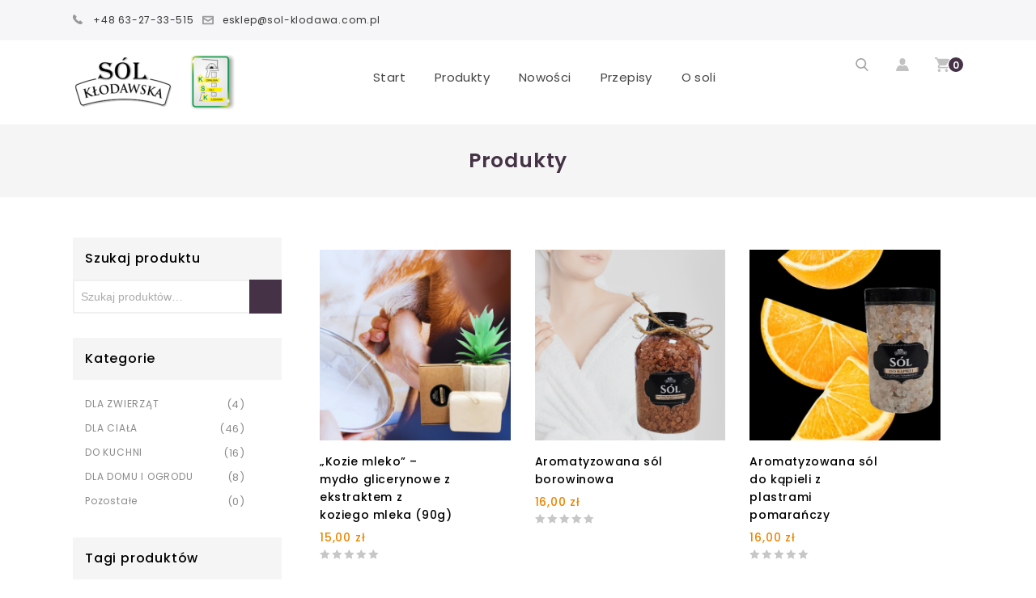

--- FILE ---
content_type: text/html; charset=UTF-8
request_url: https://sklep.sol-klodawa.com.pl/produkty/%7B%7B%20data.url/
body_size: 45728
content:
<!DOCTYPE html>
<html lang="pl-PL">
<head>
<meta charset="UTF-8">
<meta name="viewport" content="width=device-width,initial-scale=1"> 
<link rel="profile" href="http://gmpg.org/xfn/11"/>
<link rel="pingback" href="https://sklep.sol-klodawa.com.pl/xmlrpc.php"/>
<title>Produkty &#8211; Sól Kłodawska &#8211; sklep internetowy</title>
<!--[if lt IE 9]>
<![endif]-->
<meta name='robots' content='max-image-preview:large' />
<style>img:is([sizes="auto" i], [sizes^="auto," i]) { contain-intrinsic-size: 3000px 1500px }</style>
<!-- Google Tag Manager for WordPress by gtm4wp.com -->
<script data-cfasync="false" data-pagespeed-no-defer>
var gtm4wp_datalayer_name = "dataLayer";
var dataLayer = dataLayer || [];
</script>
<!-- End Google Tag Manager for WordPress by gtm4wp.com --><link rel='dns-prefetch' href='//fonts.googleapis.com' />
<link rel="alternate" type="application/rss+xml" title="Sól Kłodawska - sklep internetowy &raquo; Kanał z wpisami" href="https://sklep.sol-klodawa.com.pl/feed/" />
<link rel="alternate" type="application/rss+xml" title="Sól Kłodawska - sklep internetowy &raquo; Kanał z komentarzami" href="https://sklep.sol-klodawa.com.pl/comments/feed/" />
<!-- <link rel='stylesheet' id='wp-components-css' href='https://sklep.sol-klodawa.com.pl/wp-includes/css/dist/components/style.min.css?ver=6.7.4' media='all' /> -->
<!-- <link rel='stylesheet' id='woocommerce-dpd-blocks-integration-frontend-css' href='https://sklep.sol-klodawa.com.pl/wp-content/plugins/woocommerce-dpd/build/style-point-selection-block.css?ver=1736592125' media='all' /> -->
<!-- <link rel='stylesheet' id='woocommerce-dpd-blocks-integration-editor-css' href='https://sklep.sol-klodawa.com.pl/wp-content/plugins/woocommerce-dpd/build/style-point-selection-block.css?ver=1736592125' media='all' /> -->
<!-- <link rel='stylesheet' id='woocommerce-paczkomaty-inpost-blocks-integration-frontend-css' href='https://sklep.sol-klodawa.com.pl/wp-content/plugins/woocommerce-paczkomaty-inpost/build/style-point-selection-block.css?ver=1736592126' media='all' /> -->
<!-- <link rel='stylesheet' id='woocommerce-paczkomaty-inpost-blocks-integration-editor-css' href='https://sklep.sol-klodawa.com.pl/wp-content/plugins/woocommerce-paczkomaty-inpost/build/style-point-selection-block.css?ver=1736592126' media='all' /> -->
<link rel="stylesheet" type="text/css" href="//sklep.sol-klodawa.com.pl/wp-content/cache/wpfc-minified/h4ebcho/dxm64.css" media="all"/>
<link rel='stylesheet' id='google-fonts-css' href='https://fonts.googleapis.com/css?family=Poppins%3A300%2C400%2C500%2C600%2C700&#038;ver=1.0.0#038;subset=latin%2Clatin-ext' media='all' />
<!-- <link rel='stylesheet' id='tmpmela-block-style-css' href='https://sklep.sol-klodawa.com.pl/wp-content/themes/sheon/css/megnor/blocks.css?ver=6.7.4' media='all' /> -->
<!-- <link rel='stylesheet' id='tmpmela-isotope-css' href='https://sklep.sol-klodawa.com.pl/wp-content/themes/sheon/css/isotop-port.css?ver=6.7.4' media='all' /> -->
<!-- <link rel='stylesheet' id='tmpmela-custom-css' href='https://sklep.sol-klodawa.com.pl/wp-content/themes/sheon/css/megnor/custom.css?ver=6.7.4' media='all' /> -->
<!-- <link rel='stylesheet' id='owl-carousel-css' href='https://sklep.sol-klodawa.com.pl/wp-content/themes/sheon/css/megnor/owl.carousel.css?ver=6.7.4' media='all' /> -->
<!-- <link rel='stylesheet' id='owl-transitions-css' href='https://sklep.sol-klodawa.com.pl/wp-content/themes/sheon/css/megnor/owl.transitions.css?ver=6.7.4' media='all' /> -->
<!-- <link rel='stylesheet' id='shadowbox-css' href='https://sklep.sol-klodawa.com.pl/wp-content/themes/sheon/css/megnor/shadowbox.css?ver=6.7.4' media='all' /> -->
<!-- <link rel='stylesheet' id='tmpmela-shortcode-style-css' href='https://sklep.sol-klodawa.com.pl/wp-content/themes/sheon/css/megnor/shortcode_style.css?ver=6.7.4' media='all' /> -->
<!-- <link rel='stylesheet' id='animate-css' href='https://sklep.sol-klodawa.com.pl/wp-content/themes/sheon/css/megnor/animate.min.css?ver=6.7.4' media='all' /> -->
<!-- <link rel='stylesheet' id='tmpmela-woocommerce-css-css' href='https://sklep.sol-klodawa.com.pl/wp-content/themes/sheon/css/megnor/woocommerce.css?ver=6.7.4' media='all' /> -->
<!-- <link rel='stylesheet' id='wp-block-library-css' href='https://sklep.sol-klodawa.com.pl/wp-includes/css/dist/block-library/style.min.css?ver=6.7.4' media='all' /> -->
<link rel="stylesheet" type="text/css" href="//sklep.sol-klodawa.com.pl/wp-content/cache/wpfc-minified/7jriesgj/dxm64.css" media="all"/>
<style id='wp-block-library-theme-inline-css'>
.wp-block-audio :where(figcaption){color:#555;font-size:13px;text-align:center}.is-dark-theme .wp-block-audio :where(figcaption){color:#ffffffa6}.wp-block-audio{margin:0 0 1em}.wp-block-code{border:1px solid #ccc;border-radius:4px;font-family:Menlo,Consolas,monaco,monospace;padding:.8em 1em}.wp-block-embed :where(figcaption){color:#555;font-size:13px;text-align:center}.is-dark-theme .wp-block-embed :where(figcaption){color:#ffffffa6}.wp-block-embed{margin:0 0 1em}.blocks-gallery-caption{color:#555;font-size:13px;text-align:center}.is-dark-theme .blocks-gallery-caption{color:#ffffffa6}:root :where(.wp-block-image figcaption){color:#555;font-size:13px;text-align:center}.is-dark-theme :root :where(.wp-block-image figcaption){color:#ffffffa6}.wp-block-image{margin:0 0 1em}.wp-block-pullquote{border-bottom:4px solid;border-top:4px solid;color:currentColor;margin-bottom:1.75em}.wp-block-pullquote cite,.wp-block-pullquote footer,.wp-block-pullquote__citation{color:currentColor;font-size:.8125em;font-style:normal;text-transform:uppercase}.wp-block-quote{border-left:.25em solid;margin:0 0 1.75em;padding-left:1em}.wp-block-quote cite,.wp-block-quote footer{color:currentColor;font-size:.8125em;font-style:normal;position:relative}.wp-block-quote:where(.has-text-align-right){border-left:none;border-right:.25em solid;padding-left:0;padding-right:1em}.wp-block-quote:where(.has-text-align-center){border:none;padding-left:0}.wp-block-quote.is-large,.wp-block-quote.is-style-large,.wp-block-quote:where(.is-style-plain){border:none}.wp-block-search .wp-block-search__label{font-weight:700}.wp-block-search__button{border:1px solid #ccc;padding:.375em .625em}:where(.wp-block-group.has-background){padding:1.25em 2.375em}.wp-block-separator.has-css-opacity{opacity:.4}.wp-block-separator{border:none;border-bottom:2px solid;margin-left:auto;margin-right:auto}.wp-block-separator.has-alpha-channel-opacity{opacity:1}.wp-block-separator:not(.is-style-wide):not(.is-style-dots){width:100px}.wp-block-separator.has-background:not(.is-style-dots){border-bottom:none;height:1px}.wp-block-separator.has-background:not(.is-style-wide):not(.is-style-dots){height:2px}.wp-block-table{margin:0 0 1em}.wp-block-table td,.wp-block-table th{word-break:normal}.wp-block-table :where(figcaption){color:#555;font-size:13px;text-align:center}.is-dark-theme .wp-block-table :where(figcaption){color:#ffffffa6}.wp-block-video :where(figcaption){color:#555;font-size:13px;text-align:center}.is-dark-theme .wp-block-video :where(figcaption){color:#ffffffa6}.wp-block-video{margin:0 0 1em}:root :where(.wp-block-template-part.has-background){margin-bottom:0;margin-top:0;padding:1.25em 2.375em}
</style>
<style id='classic-theme-styles-inline-css'>
/*! This file is auto-generated */
.wp-block-button__link{color:#fff;background-color:#32373c;border-radius:9999px;box-shadow:none;text-decoration:none;padding:calc(.667em + 2px) calc(1.333em + 2px);font-size:1.125em}.wp-block-file__button{background:#32373c;color:#fff;text-decoration:none}
</style>
<style id='global-styles-inline-css'>
:root{--wp--preset--aspect-ratio--square: 1;--wp--preset--aspect-ratio--4-3: 4/3;--wp--preset--aspect-ratio--3-4: 3/4;--wp--preset--aspect-ratio--3-2: 3/2;--wp--preset--aspect-ratio--2-3: 2/3;--wp--preset--aspect-ratio--16-9: 16/9;--wp--preset--aspect-ratio--9-16: 9/16;--wp--preset--color--black: #000000;--wp--preset--color--cyan-bluish-gray: #abb8c3;--wp--preset--color--white: #ffffff;--wp--preset--color--pale-pink: #f78da7;--wp--preset--color--vivid-red: #cf2e2e;--wp--preset--color--luminous-vivid-orange: #ff6900;--wp--preset--color--luminous-vivid-amber: #fcb900;--wp--preset--color--light-green-cyan: #7bdcb5;--wp--preset--color--vivid-green-cyan: #00d084;--wp--preset--color--pale-cyan-blue: #8ed1fc;--wp--preset--color--vivid-cyan-blue: #0693e3;--wp--preset--color--vivid-purple: #9b51e0;--wp--preset--gradient--vivid-cyan-blue-to-vivid-purple: linear-gradient(135deg,rgba(6,147,227,1) 0%,rgb(155,81,224) 100%);--wp--preset--gradient--light-green-cyan-to-vivid-green-cyan: linear-gradient(135deg,rgb(122,220,180) 0%,rgb(0,208,130) 100%);--wp--preset--gradient--luminous-vivid-amber-to-luminous-vivid-orange: linear-gradient(135deg,rgba(252,185,0,1) 0%,rgba(255,105,0,1) 100%);--wp--preset--gradient--luminous-vivid-orange-to-vivid-red: linear-gradient(135deg,rgba(255,105,0,1) 0%,rgb(207,46,46) 100%);--wp--preset--gradient--very-light-gray-to-cyan-bluish-gray: linear-gradient(135deg,rgb(238,238,238) 0%,rgb(169,184,195) 100%);--wp--preset--gradient--cool-to-warm-spectrum: linear-gradient(135deg,rgb(74,234,220) 0%,rgb(151,120,209) 20%,rgb(207,42,186) 40%,rgb(238,44,130) 60%,rgb(251,105,98) 80%,rgb(254,248,76) 100%);--wp--preset--gradient--blush-light-purple: linear-gradient(135deg,rgb(255,206,236) 0%,rgb(152,150,240) 100%);--wp--preset--gradient--blush-bordeaux: linear-gradient(135deg,rgb(254,205,165) 0%,rgb(254,45,45) 50%,rgb(107,0,62) 100%);--wp--preset--gradient--luminous-dusk: linear-gradient(135deg,rgb(255,203,112) 0%,rgb(199,81,192) 50%,rgb(65,88,208) 100%);--wp--preset--gradient--pale-ocean: linear-gradient(135deg,rgb(255,245,203) 0%,rgb(182,227,212) 50%,rgb(51,167,181) 100%);--wp--preset--gradient--electric-grass: linear-gradient(135deg,rgb(202,248,128) 0%,rgb(113,206,126) 100%);--wp--preset--gradient--midnight: linear-gradient(135deg,rgb(2,3,129) 0%,rgb(40,116,252) 100%);--wp--preset--font-size--small: 13px;--wp--preset--font-size--medium: 20px;--wp--preset--font-size--large: 36px;--wp--preset--font-size--x-large: 42px;--wp--preset--font-family--inter: "Inter", sans-serif;--wp--preset--font-family--cardo: Cardo;--wp--preset--spacing--20: 0.44rem;--wp--preset--spacing--30: 0.67rem;--wp--preset--spacing--40: 1rem;--wp--preset--spacing--50: 1.5rem;--wp--preset--spacing--60: 2.25rem;--wp--preset--spacing--70: 3.38rem;--wp--preset--spacing--80: 5.06rem;--wp--preset--shadow--natural: 6px 6px 9px rgba(0, 0, 0, 0.2);--wp--preset--shadow--deep: 12px 12px 50px rgba(0, 0, 0, 0.4);--wp--preset--shadow--sharp: 6px 6px 0px rgba(0, 0, 0, 0.2);--wp--preset--shadow--outlined: 6px 6px 0px -3px rgba(255, 255, 255, 1), 6px 6px rgba(0, 0, 0, 1);--wp--preset--shadow--crisp: 6px 6px 0px rgba(0, 0, 0, 1);}:where(.is-layout-flex){gap: 0.5em;}:where(.is-layout-grid){gap: 0.5em;}body .is-layout-flex{display: flex;}.is-layout-flex{flex-wrap: wrap;align-items: center;}.is-layout-flex > :is(*, div){margin: 0;}body .is-layout-grid{display: grid;}.is-layout-grid > :is(*, div){margin: 0;}:where(.wp-block-columns.is-layout-flex){gap: 2em;}:where(.wp-block-columns.is-layout-grid){gap: 2em;}:where(.wp-block-post-template.is-layout-flex){gap: 1.25em;}:where(.wp-block-post-template.is-layout-grid){gap: 1.25em;}.has-black-color{color: var(--wp--preset--color--black) !important;}.has-cyan-bluish-gray-color{color: var(--wp--preset--color--cyan-bluish-gray) !important;}.has-white-color{color: var(--wp--preset--color--white) !important;}.has-pale-pink-color{color: var(--wp--preset--color--pale-pink) !important;}.has-vivid-red-color{color: var(--wp--preset--color--vivid-red) !important;}.has-luminous-vivid-orange-color{color: var(--wp--preset--color--luminous-vivid-orange) !important;}.has-luminous-vivid-amber-color{color: var(--wp--preset--color--luminous-vivid-amber) !important;}.has-light-green-cyan-color{color: var(--wp--preset--color--light-green-cyan) !important;}.has-vivid-green-cyan-color{color: var(--wp--preset--color--vivid-green-cyan) !important;}.has-pale-cyan-blue-color{color: var(--wp--preset--color--pale-cyan-blue) !important;}.has-vivid-cyan-blue-color{color: var(--wp--preset--color--vivid-cyan-blue) !important;}.has-vivid-purple-color{color: var(--wp--preset--color--vivid-purple) !important;}.has-black-background-color{background-color: var(--wp--preset--color--black) !important;}.has-cyan-bluish-gray-background-color{background-color: var(--wp--preset--color--cyan-bluish-gray) !important;}.has-white-background-color{background-color: var(--wp--preset--color--white) !important;}.has-pale-pink-background-color{background-color: var(--wp--preset--color--pale-pink) !important;}.has-vivid-red-background-color{background-color: var(--wp--preset--color--vivid-red) !important;}.has-luminous-vivid-orange-background-color{background-color: var(--wp--preset--color--luminous-vivid-orange) !important;}.has-luminous-vivid-amber-background-color{background-color: var(--wp--preset--color--luminous-vivid-amber) !important;}.has-light-green-cyan-background-color{background-color: var(--wp--preset--color--light-green-cyan) !important;}.has-vivid-green-cyan-background-color{background-color: var(--wp--preset--color--vivid-green-cyan) !important;}.has-pale-cyan-blue-background-color{background-color: var(--wp--preset--color--pale-cyan-blue) !important;}.has-vivid-cyan-blue-background-color{background-color: var(--wp--preset--color--vivid-cyan-blue) !important;}.has-vivid-purple-background-color{background-color: var(--wp--preset--color--vivid-purple) !important;}.has-black-border-color{border-color: var(--wp--preset--color--black) !important;}.has-cyan-bluish-gray-border-color{border-color: var(--wp--preset--color--cyan-bluish-gray) !important;}.has-white-border-color{border-color: var(--wp--preset--color--white) !important;}.has-pale-pink-border-color{border-color: var(--wp--preset--color--pale-pink) !important;}.has-vivid-red-border-color{border-color: var(--wp--preset--color--vivid-red) !important;}.has-luminous-vivid-orange-border-color{border-color: var(--wp--preset--color--luminous-vivid-orange) !important;}.has-luminous-vivid-amber-border-color{border-color: var(--wp--preset--color--luminous-vivid-amber) !important;}.has-light-green-cyan-border-color{border-color: var(--wp--preset--color--light-green-cyan) !important;}.has-vivid-green-cyan-border-color{border-color: var(--wp--preset--color--vivid-green-cyan) !important;}.has-pale-cyan-blue-border-color{border-color: var(--wp--preset--color--pale-cyan-blue) !important;}.has-vivid-cyan-blue-border-color{border-color: var(--wp--preset--color--vivid-cyan-blue) !important;}.has-vivid-purple-border-color{border-color: var(--wp--preset--color--vivid-purple) !important;}.has-vivid-cyan-blue-to-vivid-purple-gradient-background{background: var(--wp--preset--gradient--vivid-cyan-blue-to-vivid-purple) !important;}.has-light-green-cyan-to-vivid-green-cyan-gradient-background{background: var(--wp--preset--gradient--light-green-cyan-to-vivid-green-cyan) !important;}.has-luminous-vivid-amber-to-luminous-vivid-orange-gradient-background{background: var(--wp--preset--gradient--luminous-vivid-amber-to-luminous-vivid-orange) !important;}.has-luminous-vivid-orange-to-vivid-red-gradient-background{background: var(--wp--preset--gradient--luminous-vivid-orange-to-vivid-red) !important;}.has-very-light-gray-to-cyan-bluish-gray-gradient-background{background: var(--wp--preset--gradient--very-light-gray-to-cyan-bluish-gray) !important;}.has-cool-to-warm-spectrum-gradient-background{background: var(--wp--preset--gradient--cool-to-warm-spectrum) !important;}.has-blush-light-purple-gradient-background{background: var(--wp--preset--gradient--blush-light-purple) !important;}.has-blush-bordeaux-gradient-background{background: var(--wp--preset--gradient--blush-bordeaux) !important;}.has-luminous-dusk-gradient-background{background: var(--wp--preset--gradient--luminous-dusk) !important;}.has-pale-ocean-gradient-background{background: var(--wp--preset--gradient--pale-ocean) !important;}.has-electric-grass-gradient-background{background: var(--wp--preset--gradient--electric-grass) !important;}.has-midnight-gradient-background{background: var(--wp--preset--gradient--midnight) !important;}.has-small-font-size{font-size: var(--wp--preset--font-size--small) !important;}.has-medium-font-size{font-size: var(--wp--preset--font-size--medium) !important;}.has-large-font-size{font-size: var(--wp--preset--font-size--large) !important;}.has-x-large-font-size{font-size: var(--wp--preset--font-size--x-large) !important;}
:where(.wp-block-post-template.is-layout-flex){gap: 1.25em;}:where(.wp-block-post-template.is-layout-grid){gap: 1.25em;}
:where(.wp-block-columns.is-layout-flex){gap: 2em;}:where(.wp-block-columns.is-layout-grid){gap: 2em;}
:root :where(.wp-block-pullquote){font-size: 1.5em;line-height: 1.6;}
</style>
<!-- <link rel='stylesheet' id='contact-form-7-css' href='https://sklep.sol-klodawa.com.pl/wp-content/plugins/contact-form-7/includes/css/styles.css?ver=6.1' media='all' /> -->
<!-- <link rel='stylesheet' id='rs-plugin-settings-css' href='https://sklep.sol-klodawa.com.pl/wp-content/plugins/revslider/public/assets/css/rs6.css?ver=6.2.14' media='all' /> -->
<link rel="stylesheet" type="text/css" href="//sklep.sol-klodawa.com.pl/wp-content/cache/wpfc-minified/9aqfk3yz/dxm64.css" media="all"/>
<style id='rs-plugin-settings-inline-css'>
#rs-demo-id {}
</style>
<!-- <link rel='stylesheet' id='marketplace-style-css' href='https://sklep.sol-klodawa.com.pl/wp-content/plugins/wk-woocommerce-marketplace/style.css?ver=1.0.0' media='all' /> -->
<!-- <link rel='stylesheet' id='buttons-css' href='https://sklep.sol-klodawa.com.pl/wp-includes/css/buttons.min.css?ver=6.7.4' media='all' /> -->
<!-- <link rel='stylesheet' id='dashicons-css' href='https://sklep.sol-klodawa.com.pl/wp-includes/css/dashicons.min.css?ver=6.7.4' media='all' /> -->
<!-- <link rel='stylesheet' id='mediaelement-css' href='https://sklep.sol-klodawa.com.pl/wp-includes/js/mediaelement/mediaelementplayer-legacy.min.css?ver=4.2.17' media='all' /> -->
<!-- <link rel='stylesheet' id='wp-mediaelement-css' href='https://sklep.sol-klodawa.com.pl/wp-includes/js/mediaelement/wp-mediaelement.min.css?ver=6.7.4' media='all' /> -->
<!-- <link rel='stylesheet' id='media-views-css' href='https://sklep.sol-klodawa.com.pl/wp-includes/css/media-views.min.css?ver=6.7.4' media='all' /> -->
<!-- <link rel='stylesheet' id='imgareaselect-css' href='https://sklep.sol-klodawa.com.pl/wp-includes/js/imgareaselect/imgareaselect.css?ver=0.9.8' media='all' /> -->
<link rel="stylesheet" type="text/css" href="//sklep.sol-klodawa.com.pl/wp-content/cache/wpfc-minified/1mvcezxk/dxm64.css" media="all"/>
<style id='woocommerce-inline-inline-css'>
.woocommerce form .form-row .required { visibility: visible; }
</style>
<!-- <link rel='stylesheet' id='wppb-front-css' href='https://sklep.sol-klodawa.com.pl/wp-content/plugins/wp-popup-builder/css/fstyle.css?ver=6.7.4' media='all' /> -->
<!-- <link rel='stylesheet' id='tmpmela-child-style-css' href='https://sklep.sol-klodawa.com.pl/wp-content/themes/sheon/style.css?ver=6.7.4' media='all' /> -->
<link rel="stylesheet" type="text/css" href="//sklep.sol-klodawa.com.pl/wp-content/cache/wpfc-minified/efbicnty/dxm64.css" media="all"/>
<link rel='stylesheet' id='tmpmela-fonts-css' href='//fonts.googleapis.com/css?family=Source+Sans+Pro%3A300%2C400%2C700%2C300italic%2C400italic%2C700italic%7CBitter%3A400%2C700&#038;subset=latin%2Clatin-ext' media='all' />
<!-- <link rel='stylesheet' id='font-awesome-css' href='https://sklep.sol-klodawa.com.pl/wp-content/themes/sheon/fonts/css/font-awesome.css?ver=4.7.0' media='all' /> -->
<!-- <link rel='stylesheet' id='tmpmela-style-css' href='https://sklep.sol-klodawa.com.pl/wp-content/themes/sheon_salt/style.css?ver=1.0' media='all' /> -->
<!-- <link rel='stylesheet' id='flexible-shipping-free-shipping-css' href='https://sklep.sol-klodawa.com.pl/wp-content/plugins/flexible-shipping/assets/dist/css/free-shipping.css?ver=5.1.2.2' media='all' /> -->
<!-- <link rel='stylesheet' id='js_composer_front-css' href='https://sklep.sol-klodawa.com.pl/wp-content/plugins/js_composer/assets/css/js_composer.min.css?ver=6.7.0' media='all' /> -->
<link rel="stylesheet" type="text/css" href="//sklep.sol-klodawa.com.pl/wp-content/cache/wpfc-minified/e2wy2fv5/dxm64.css" media="all"/>
<script src='//sklep.sol-klodawa.com.pl/wp-content/cache/wpfc-minified/mac868bt/dxm64.js' type="text/javascript"></script>
<!-- <script src="https://sklep.sol-klodawa.com.pl/wp-includes/js/jquery/jquery.min.js?ver=3.7.1" id="jquery-core-js"></script> -->
<!-- <script src="https://sklep.sol-klodawa.com.pl/wp-includes/js/jquery/jquery-migrate.min.js?ver=3.4.1" id="jquery-migrate-js"></script> -->
<!-- <script src="https://sklep.sol-klodawa.com.pl/wp-content/plugins/revslider/public/assets/js/rbtools.min.js?ver=6.0.9" id="tp-tools-js"></script> -->
<!-- <script src="https://sklep.sol-klodawa.com.pl/wp-content/plugins/revslider/public/assets/js/rs6.min.js?ver=6.2.14" id="revmin-js"></script> -->
<script id="utils-js-extra">
/* <![CDATA[ */
var userSettings = {"url":"\/","uid":"0","time":"1768818141","secure":"1"};
/* ]]> */
</script>
<script src='//sklep.sol-klodawa.com.pl/wp-content/cache/wpfc-minified/7jbr6isx/dxm64.js' type="text/javascript"></script>
<!-- <script src="https://sklep.sol-klodawa.com.pl/wp-includes/js/utils.min.js?ver=6.7.4" id="utils-js"></script> -->
<!-- <script src="https://sklep.sol-klodawa.com.pl/wp-includes/js/plupload/moxie.min.js?ver=1.3.5" id="moxiejs-js"></script> -->
<!-- <script src="https://sklep.sol-klodawa.com.pl/wp-includes/js/plupload/plupload.min.js?ver=2.1.9" id="plupload-js"></script> -->
<!--[if lt IE 8]>
<script src="https://sklep.sol-klodawa.com.pl/wp-includes/js/json2.min.js?ver=2015-05-03" id="json2-js"></script>
<![endif]-->
<script id="marketplace-js-extra">
/* <![CDATA[ */
var the_mpajax_script = {"mpajaxurl":"https:\/\/sklep.sol-klodawa.com.pl\/wp-admin\/admin-ajax.php","nonce":"68c572285b","seller_page":"seller","site_url":"https:\/\/sklep.sol-klodawa.com.pl","mkt_tr":{"mkt1":"Please select customer from the list","mkt2":"this field could not be left blank","mkt3":"please enter valid product sku, it shoud be equal or larger than 3 characters","mkt4":"Please Enter SKU","mkt5":"Sale Price cannot be greater than Regular Price.","mkt6":"Invalid Price.","mkt7":"Invalid input.","mkt8":"Please Enter Product Name!!!","mkt9":"First name is not valid","mkt10":"Last name is not valid","mkt11":"E-mail is not valid","mkt12":"Shop name is not valid","mkt13":"Phone number length must not exceed 10.","mkt14":"Phone number not valid.","mkt15":"Field left blank!!!","mkt16":"Seller User Name is not valid","mkt17":"user name available","mkt18":"User Name Already Taken","mkt19":"Cannot Leave Field Blank","mkt20":"Email Id Already Registered","mkt21":"Email adress is not valid","mkt22":"select seller option","mkt23":"seller store name is too short,contain white space or empty","mkt24":"address is too short or empty","mkt25":"Subject field can not be blank.","mkt26":"Subject not valid.","mkt27":"Ask Your Question (Message length should be less than 500).","mkt28":"Online","mkt29":"Attribute name","mkt30":"attribue value by seprating comma eg. a|b|c","mkt31":"Attribute Value eg. a|b|c","mkt32":"Remove","mkt33":"Visible on the product page","mkt34":"Used for variations","mkt35":"Price, Value, Quality rating cannot be empty.","mkt36":"Required field.","mkt37":"Please enter username or email address.","mkt38":"Please enter password.","mkt39":"Please enter username","fajax1":"Are You sure you want to delete this Seller..?","fajax2":"Are You sure you want to delete this Customer..?","fajax3":"No Sellers Available.","fajax4":"No Followers Available.","fajax5":"There was some issue in process. Please try again.!","fajax6":"Are You sure you want to delete customer(s) from list..?","fajax7":"select customers to delete from list.!","fajax8":"Subject field cannot be empty.","fajax9":"Message field cannot be empty.","fajax10":"Mail Sent Successfully","fajax11":"Error Sending Mail.","fajax12":"Not Available","fajax13":"Already Exists","fajax14":"Available","fajax15":"No Group found","fajax16":"Refund Cancel","fajax17":"Refund"}};
/* ]]> */
</script>
<script src='//sklep.sol-klodawa.com.pl/wp-content/cache/wpfc-minified/1cgj91af/dxm64.js' type="text/javascript"></script>
<!-- <script src="https://sklep.sol-klodawa.com.pl/wp-content/plugins/wk-woocommerce-marketplace/assets/js/plugin.js?ver=1.0.2" id="marketplace-js"></script> -->
<!-- <script src="https://sklep.sol-klodawa.com.pl/wp-content/plugins/wk-woocommerce-marketplace/assets/js/front-ajax-handler.js?ver=6.7.4" id="mp-front-ajax-js"></script> -->
<script id="marketplace-shipping-js-extra">
/* <![CDATA[ */
var the_mpajax_shipping_script = {"shippingajaxurl":"https:\/\/sklep.sol-klodawa.com.pl\/wp-admin\/admin-ajax.php","shippingNonce":"004f8f56f6","ship_tr":{"ship1":"Remove","ship2":"Shipping Class Name","ship3":"Cancel changes","ship4":"Slug","ship5":"Description for your reference","ship6":"Are you sure you want to delete this zone?"}};
/* ]]> */
</script>
<script src='//sklep.sol-klodawa.com.pl/wp-content/cache/wpfc-minified/1zx0au6p/dxm64.js' type="text/javascript"></script>
<!-- <script src="https://sklep.sol-klodawa.com.pl/wp-content/plugins/wk-woocommerce-marketplace/assets/js/shipping-class.js?ver=6.7.4" id="marketplace-shipping-js"></script> -->
<!-- <script src="https://sklep.sol-klodawa.com.pl/wp-content/plugins/woocommerce/assets/js/jquery-blockui/jquery.blockUI.min.js?ver=2.7.0-wc.9.5.3" id="jquery-blockui-js" data-wp-strategy="defer"></script> -->
<script id="wc-add-to-cart-js-extra">
/* <![CDATA[ */
var wc_add_to_cart_params = {"ajax_url":"\/wp-admin\/admin-ajax.php","wc_ajax_url":"\/?wc-ajax=%%endpoint%%","i18n_view_cart":"Zobacz koszyk","cart_url":"https:\/\/sklep.sol-klodawa.com.pl\/koszyk\/","is_cart":"","cart_redirect_after_add":"no"};
/* ]]> */
</script>
<script src='//sklep.sol-klodawa.com.pl/wp-content/cache/wpfc-minified/lozfdaeu/dxm64.js' type="text/javascript"></script>
<!-- <script src="https://sklep.sol-klodawa.com.pl/wp-content/plugins/woocommerce/assets/js/frontend/add-to-cart.min.js?ver=9.5.3" id="wc-add-to-cart-js" data-wp-strategy="defer"></script> -->
<!-- <script src="https://sklep.sol-klodawa.com.pl/wp-content/plugins/woocommerce/assets/js/js-cookie/js.cookie.min.js?ver=2.1.4-wc.9.5.3" id="js-cookie-js" defer="defer" data-wp-strategy="defer"></script> -->
<script id="woocommerce-js-extra">
/* <![CDATA[ */
var woocommerce_params = {"ajax_url":"\/wp-admin\/admin-ajax.php","wc_ajax_url":"\/?wc-ajax=%%endpoint%%"};
/* ]]> */
</script>
<script src='//sklep.sol-klodawa.com.pl/wp-content/cache/wpfc-minified/k9u2i0bk/dxm64.js' type="text/javascript"></script>
<!-- <script src="https://sklep.sol-klodawa.com.pl/wp-content/plugins/woocommerce/assets/js/frontend/woocommerce.min.js?ver=9.5.3" id="woocommerce-js" defer="defer" data-wp-strategy="defer"></script> -->
<!-- <script src="https://sklep.sol-klodawa.com.pl/wp-content/plugins/js_composer/assets/js/vendors/woocommerce-add-to-cart.js?ver=6.7.0" id="vc_woocommerce-add-to-cart-js-js"></script> -->
<!-- <script src="https://sklep.sol-klodawa.com.pl/wp-content/themes/sheon/js/megnor/jquery.custom.min.js?ver=6.7.4" id="tmpmela-custom-script-js"></script> -->
<!-- <script src="https://sklep.sol-klodawa.com.pl/wp-content/themes/sheon/js/megnor/megnor.min.js?ver=6.7.4" id="tmpmela-megnor-js"></script> -->
<!-- <script src="https://sklep.sol-klodawa.com.pl/wp-content/themes/sheon/js/megnor/custom.js?ver=6.7.4" id="tmpmela-custom-js"></script> -->
<!-- <script src="https://sklep.sol-klodawa.com.pl/wp-content/themes/sheon/js/megnor/owl.carousel.min.js?ver=6.7.4" id="owlcarousel-js"></script> -->
<!-- <script src="https://sklep.sol-klodawa.com.pl/wp-content/themes/sheon/js/megnor/jquery.validate.js?ver=6.7.4" id="validate-js"></script> -->
<!-- <script src="https://sklep.sol-klodawa.com.pl/wp-content/themes/sheon/js/megnor/shadowbox.js?ver=6.7.4" id="shadowbox-js"></script> -->
<!-- <script src="https://sklep.sol-klodawa.com.pl/wp-content/themes/sheon/js/megnor/jquery.megamenu.js?ver=6.7.4" id="megamenu-js"></script> -->
<!-- <script src="https://sklep.sol-klodawa.com.pl/wp-content/themes/sheon/js/megnor/easyResponsiveTabs.js?ver=6.7.4" id="easyResponsiveTabs-js"></script> -->
<!-- <script src="https://sklep.sol-klodawa.com.pl/wp-content/themes/sheon/js/megnor/jquery.treeview.js?ver=6.7.4" id="jtree-js"></script> -->
<!-- <script src="https://sklep.sol-klodawa.com.pl/wp-content/themes/sheon/js/megnor/countUp.js?ver=6.7.4" id="countUp-js"></script> -->
<!-- <script src="https://sklep.sol-klodawa.com.pl/wp-content/themes/sheon/js/megnor/sticky-kit.js?ver=6.7.4" id="sticky-kit-js"></script> -->
<!-- <script src="https://sklep.sol-klodawa.com.pl/wp-content/themes/sheon/js/html5.js?ver=6.7.4" id="tmpmela-html5-js"></script> -->
<script id="phpvariable-js-extra">
/* <![CDATA[ */
var php_var = {"tmpmela_loadmore":"","tmpmela_pagination":"","tmpmela_nomore":""};
/* ]]> */
</script>
<script src='//sklep.sol-klodawa.com.pl/wp-content/cache/wpfc-minified/fu2b96mt/dxm64.js' type="text/javascript"></script>
<!-- <script src="https://sklep.sol-klodawa.com.pl/wp-content/themes/sheon/js/megnor/megnorloadmore.js?ver=6.7.4" id="phpvariable-js"></script> -->
<link rel="https://api.w.org/" href="https://sklep.sol-klodawa.com.pl/wp-json/" /><link rel="alternate" title="JSON" type="application/json" href="https://sklep.sol-klodawa.com.pl/wp-json/wp/v2/pages/8703" /><link rel="EditURI" type="application/rsd+xml" title="RSD" href="https://sklep.sol-klodawa.com.pl/xmlrpc.php?rsd" />
<meta name="generator" content="WordPress 6.7.4" />
<meta name="generator" content="WooCommerce 9.5.3" />
<link rel="canonical" href="https://sklep.sol-klodawa.com.pl/produkty/" />
<link rel='shortlink' href='https://sklep.sol-klodawa.com.pl/?p=8703' />
<link rel="alternate" title="oEmbed (JSON)" type="application/json+oembed" href="https://sklep.sol-klodawa.com.pl/wp-json/oembed/1.0/embed?url=https%3A%2F%2Fsklep.sol-klodawa.com.pl%2Fprodukty%2F" />
<link rel="alternate" title="oEmbed (XML)" type="text/xml+oembed" href="https://sklep.sol-klodawa.com.pl/wp-json/oembed/1.0/embed?url=https%3A%2F%2Fsklep.sol-klodawa.com.pl%2Fprodukty%2F&#038;format=xml" />
<!-- GA Google Analytics @ https://m0n.co/ga -->
<script>
(function(i,s,o,g,r,a,m){i['GoogleAnalyticsObject']=r;i[r]=i[r]||function(){
(i[r].q=i[r].q||[]).push(arguments)},i[r].l=1*new Date();a=s.createElement(o),
m=s.getElementsByTagName(o)[0];a.async=1;a.src=g;m.parentNode.insertBefore(a,m)
})(window,document,'script','https://www.google-analytics.com/analytics.js','ga');
ga('create', 'UA-185933407-1', 'auto');
ga('send', 'pageview');
</script>
<!-- Google Tag Manager for WordPress by gtm4wp.com -->
<!-- GTM Container placement set to automatic -->
<script data-cfasync="false" data-pagespeed-no-defer>
var dataLayer_content = {"pagePostType":"page","pagePostType2":"single-page","pagePostAuthor":"klodawasklep_kokpit"};
dataLayer.push( dataLayer_content );
</script>
<script data-cfasync="false">
(function(w,d,s,l,i){w[l]=w[l]||[];w[l].push({'gtm.start':
new Date().getTime(),event:'gtm.js'});var f=d.getElementsByTagName(s)[0],
j=d.createElement(s),dl=l!='dataLayer'?'&l='+l:'';j.async=true;j.src=
'//www.googletagmanager.com/gtm.js?id='+i+dl;f.parentNode.insertBefore(j,f);
})(window,document,'script','dataLayer','GTM-TB267ZK');
</script>
<!-- End Google Tag Manager for WordPress by gtm4wp.com --><meta name="generator" content="/www.sklep.sol-klodawa.com.pl/wp-content/themes/sheon/style.css - " />                <link href='https://fonts.googleapis.com/css?family=Poppins' rel='stylesheet'
/>
<style>
h1 {
font-family: 'Poppins', Arial, Helvetica, sans-serif;
}
h1 {
color: #000000;
}
h2 {
font-family: 'Poppins', Arial, Helvetica, sans-serif;
}
h2 {
color: #000000;
}
h3 {
font-family: 'Poppins', Arial, Helvetica, sans-serif;
}
h3 {
color: #000000;
}
h4 {
font-family: 'Poppins', Arial, Helvetica, sans-serif;
}
h4 {
color: #000000;
}
h5 {
font-family: 'Poppins', Arial, Helvetica, sans-serif;
}
h5 {
color: #000000;
}
h6 {
font-family: 'Poppins', Arial, Helvetica, sans-serif;
}
h6 {
color: #000000;
}
.home-service h3.widget-title {
font-family: 'Poppins', Arial, Helvetica, sans-serif;
}
a {
color: #8A8A8A;
}
a:hover {
color: #453246;
}
.contact-email, .topbar-link, .cart-qty .cart-label, .contact-number, .header-login a {
color: #333333;
}
.topbar-link:hover, .cart-qty .cart-label:hover, .header-login a:hover {
color: #453246;
}
.footer a, .site-footer a, .site-footer {
color: #9D9D9D;
}
.footer a:hover, .footer .footer-links li a:hover, .site-footer a:hover {
color: #453246;
}
.site-footer {
background-color: #070706;
}
h3 {
font-family: 'Poppins', Arial, Helvetica, sans-serif;
}
.site-footer {
font-family: 'Poppins', Arial, Helvetica, sans-serif;
}
.site-footer {
background-color: rgb(7,7,6);
}
body {
background-color: #FFFFFF;
color: #8C8C8C;
}
.mega-menu ul .mega-hover a, .mega-menu ul li a {
color: #444444;
}
.mega-menu ul li a:hover, .mobile-menu ul li a:hover {
color: #453246;
}
.mega-menu .current_page_item > a {
color: #453246;
}
.mega-menu .current_page_item > a:hover {
color: #000000;
}
.mega-menu ul .sub li.mega-hdr li a, .mega-menu ul li .sub-container.non-mega li a {
color: #444444;
}
.mega-menu ul li .sub li.mega-hdr a.mega-hdr-a {
color: #000000;
}
.mega-menu ul .sub li.mega-hdr li a:hover, .mega-menu ul li .sub-container.non-mega li a:hover {
color: #453246;
}
.header-top {
background: rgba(246,246,248,1);
}
.header-main .header-bottom {
background: rgba(255,255,255,1);
}
.header-contact {
color: #FFFFFF;
}
.site-header {
background-color: rgb(255,255,255);
}
body {
font-family: 'Poppins', Arial, Helvetica, sans-serif;
}
.widget button, .widget input[type="button"], .widget input[type="reset"], .widget input[type="submit"], a.button, button, .contributor-posts-link, input[type="button"], input[type="reset"], input[type="submit"], .button_content_inner a, .woocommerce #content input.button, .woocommerce #respond input#submit, .woocommerce a.button, .woocommerce button.button, .woocommerce input.button, .woocommerce-page #content input.button, .woocommerce-page #respond input#submit, .woocommerce-page a.button, .woocommerce-page button.button, .woocommerce-page input.button, .woocommerce .wishlist_table td.product-add-to-cart a, .woocommerce .wc-proceed-to-checkout .checkout-button:hover,
.woocommerce-page input.button:hover, .woocommerce #content input.button.disabled, .woocommerce #content input.button:disabled, .woocommerce #respond input#submit.disabled, .woocommerce #respond input#submit:disabled, .woocommerce a.button.disabled, .woocommerce a.button:disabled, .woocommerce button.button.disabled, .woocommerce button.button:disabled, .woocommerce input.button.disabled, .woocommerce input.button:disabled, .woocommerce-page #content input.button.disabled, .woocommerce-page #content input.button:disabled, .woocommerce-page #respond input#submit.disabled, .woocommerce-page #respond input#submit:disabled, .woocommerce-page a.button.disabled, .woocommerce-page a.button:disabled, .woocommerce-page button.button.disabled, .woocommerce-page button.button:disabled, .woocommerce-page input.button.disabled, .woocommerce-page input.button:disabled, .loadgridlist-wrapper .woocount {
background: #453246;
color: #FFFFFF;
font-family: Poppins;
font-family: 'Poppins', Arial, Helvetica, sans-serif;
}
.widget input[type="button"]:hover, .widget input[type="button"]:focus, .widget input[type="reset"]:hover, .widget input[type="reset"]:focus, .widget input[type="submit"]:hover, .widget input[type="submit"]:focus, a.button:hover, a.button:focus, button:hover, button:focus, .contributor-posts-link:hover, input[type="button"]:hover, input[type="button"]:focus, input[type="reset"]:hover, input[type="reset"]:focus, input[type="submit"]:hover, input[type="submit"]:focus, .calloutarea_button a.button:hover, .calloutarea_button a.button:focus, .button_content_inner a:hover, .button_content_inner a:focus, .woocommerce #content input.button:hover, .woocommerce #respond input#submit:hover, .woocommerce a.button:hover, .woocommerce button.button:hover, .woocommerce input.button:hover, .woocommerce-page #content input.button:hover, .woocommerce-page #respond input#submit:hover, .woocommerce-page a.button:hover, .woocommerce-page button.button:hover, .woocommerce #content table.cart .checkout-button:hover, #primary .entry-summary .single_add_to_cart_button:hover, .woocommerce .wc-proceed-to-checkout .checkout-button, .loadgridlist-wrapper .woocount:hover {
background: #6BA1FF;
color: #FFFFFF;
}
</style>
<noscript><style>.woocommerce-product-gallery{ opacity: 1 !important; }</style></noscript>
<script >
!function(f,b,e,v,n,t,s){if(f.fbq)return;n=f.fbq=function(){n.callMethod?
n.callMethod.apply(n,arguments):n.queue.push(arguments)};if(!f._fbq)f._fbq=n;
n.push=n;n.loaded=!0;n.version='2.0';n.queue=[];t=b.createElement(e);t.async=!0;
t.src=v;s=b.getElementsByTagName(e)[0];s.parentNode.insertBefore(t,s)}(window,
document,'script','https://connect.facebook.net/en_US/fbevents.js');
</script>
<!-- WooCommerce Facebook Integration Begin -->
<script >
fbq('init', '747721879286691', {}, {
"agent": "woocommerce-9.5.3-3.3.1"
});
fbq( 'track', 'PageView', {
"source": "woocommerce",
"version": "9.5.3",
"pluginVersion": "3.3.1"
} );
document.addEventListener( 'DOMContentLoaded', function() {
// Insert placeholder for events injected when a product is added to the cart through AJAX.
document.body.insertAdjacentHTML( 'beforeend', '<div class=\"wc-facebook-pixel-event-placeholder\"></div>' );
}, false );
</script>
<!-- WooCommerce Facebook Integration End -->
<meta name="generator" content="Powered by WPBakery Page Builder - drag and drop page builder for WordPress."/>
<meta name="generator" content="Powered by Slider Revolution 6.2.14 - responsive, Mobile-Friendly Slider Plugin for WordPress with comfortable drag and drop interface." />
<style></style><style class='wp-fonts-local'>
@font-face{font-family:Inter;font-style:normal;font-weight:300 900;font-display:fallback;src:url('https://sklep.sol-klodawa.com.pl/wp-content/plugins/woocommerce/assets/fonts/Inter-VariableFont_slnt,wght.woff2') format('woff2');font-stretch:normal;}
@font-face{font-family:Cardo;font-style:normal;font-weight:400;font-display:fallback;src:url('https://sklep.sol-klodawa.com.pl/wp-content/plugins/woocommerce/assets/fonts/cardo_normal_400.woff2') format('woff2');}
</style>
<link rel="icon" href="https://sklep.sol-klodawa.com.pl/wp-content/uploads/2020/10/cropped-Logo-sol-Klodawska-fav-32x32.png" sizes="32x32" />
<link rel="icon" href="https://sklep.sol-klodawa.com.pl/wp-content/uploads/2020/10/cropped-Logo-sol-Klodawska-fav-192x192.png" sizes="192x192" />
<link rel="apple-touch-icon" href="https://sklep.sol-klodawa.com.pl/wp-content/uploads/2020/10/cropped-Logo-sol-Klodawska-fav-180x180.png" />
<meta name="msapplication-TileImage" content="https://sklep.sol-klodawa.com.pl/wp-content/uploads/2020/10/cropped-Logo-sol-Klodawska-fav-270x270.png" />
<script>function setREVStartSize(e){
//window.requestAnimationFrame(function() {				 
window.RSIW = window.RSIW===undefined ? window.innerWidth : window.RSIW;	
window.RSIH = window.RSIH===undefined ? window.innerHeight : window.RSIH;	
try {								
var pw = document.getElementById(e.c).parentNode.offsetWidth,
newh;
pw = pw===0 || isNaN(pw) ? window.RSIW : pw;
e.tabw = e.tabw===undefined ? 0 : parseInt(e.tabw);
e.thumbw = e.thumbw===undefined ? 0 : parseInt(e.thumbw);
e.tabh = e.tabh===undefined ? 0 : parseInt(e.tabh);
e.thumbh = e.thumbh===undefined ? 0 : parseInt(e.thumbh);
e.tabhide = e.tabhide===undefined ? 0 : parseInt(e.tabhide);
e.thumbhide = e.thumbhide===undefined ? 0 : parseInt(e.thumbhide);
e.mh = e.mh===undefined || e.mh=="" || e.mh==="auto" ? 0 : parseInt(e.mh,0);		
if(e.layout==="fullscreen" || e.l==="fullscreen") 						
newh = Math.max(e.mh,window.RSIH);					
else{					
e.gw = Array.isArray(e.gw) ? e.gw : [e.gw];
for (var i in e.rl) if (e.gw[i]===undefined || e.gw[i]===0) e.gw[i] = e.gw[i-1];					
e.gh = e.el===undefined || e.el==="" || (Array.isArray(e.el) && e.el.length==0)? e.gh : e.el;
e.gh = Array.isArray(e.gh) ? e.gh : [e.gh];
for (var i in e.rl) if (e.gh[i]===undefined || e.gh[i]===0) e.gh[i] = e.gh[i-1];
var nl = new Array(e.rl.length),
ix = 0,						
sl;					
e.tabw = e.tabhide>=pw ? 0 : e.tabw;
e.thumbw = e.thumbhide>=pw ? 0 : e.thumbw;
e.tabh = e.tabhide>=pw ? 0 : e.tabh;
e.thumbh = e.thumbhide>=pw ? 0 : e.thumbh;					
for (var i in e.rl) nl[i] = e.rl[i]<window.RSIW ? 0 : e.rl[i];
sl = nl[0];									
for (var i in nl) if (sl>nl[i] && nl[i]>0) { sl = nl[i]; ix=i;}															
var m = pw>(e.gw[ix]+e.tabw+e.thumbw) ? 1 : (pw-(e.tabw+e.thumbw)) / (e.gw[ix]);					
newh =  (e.gh[ix] * m) + (e.tabh + e.thumbh);
}				
if(window.rs_init_css===undefined) window.rs_init_css = document.head.appendChild(document.createElement("style"));					
document.getElementById(e.c).height = newh+"px";
window.rs_init_css.innerHTML += "#"+e.c+"_wrapper { height: "+newh+"px }";				
} catch(e){
console.log("Failure at Presize of Slider:" + e)
}					   
//});
};</script>
<style id="wp-custom-css">
.fav-seller {
Display: none !important;
}
.label {
Display: none !important;
}
.value {
width: 25% !important;
}
</style>
<noscript><style> .wpb_animate_when_almost_visible { opacity: 1; }</style></noscript>    </head>
<body class="page-template-default page page-id-8703 wp-embed-responsive theme-sheon woocommerce-no-js group-blog masthead-fixed singular shop-left-sidebar wpb-js-composer js-comp-ver-6.7.0 vc_responsive">
<!--CSS Spinner-->
<div class="spinner-wrapper">
<div class="spinner">
<div class="sk-folding-cube">
<div class="sk-cube1 sk-cube"></div>
<div class="sk-cube2 sk-cube"></div>
<div class="sk-cube4 sk-cube"></div>
<div class="sk-cube3 sk-cube"></div>
</div>
</div>
</div>
<div id="page" class="hfeed site">
<!-- Header -->
<header id="masthead" class="site-header header left-sidebar">
<div class="header-main">
<!-- Header top -->
<div class="header-top">
<div class="theme-container">
<div class="header-topleft">
<!-- top-contactcms -->
<div class="header-contact"><span class="contact-no"><span class="contact-number">+48 63-27-33-515</span></span><span class="contact-ema"><span class="contact-email">esklep@sol-klodawa.com.pl</span></span></div>
</div>
</div>
</div>
<!-- Header bottom -->
<div class="site-header-fix">
<div class="header-bottom header-fix">
<div class="theme-container">
<!-- Start header_left -->
<div class="header-left">
<!-- Header LOGO-->
<div class="header-logo">
<a href="https://sklep.sol-klodawa.com.pl/"
title="Sól Kłodawska &#8211; sklep internetowy" rel="home">
<img alt="Sól Kłodawska" src="https://sklep.sol-klodawa.com.pl/wp-content/uploads/2020/09/logosklep-4-e1600792653548.png" />                                    </a>
</div>
<!-- Header Mob LOGO-->
<div class="header-mob-logo">
<a href="https://sklep.sol-klodawa.com.pl/"
title="Sól Kłodawska &#8211; sklep internetowy" rel="home">
<img alt="" src="https://sklep.sol-klodawa.com.pl/wp-content/uploads/2020/09/logosklep-4-e1600792653548.png" />                                    </a>
</div>
</div><!--  Header Left -->
<!-- Start header_center -->
<div class="header-center">
<!-- #site-navigation -->
<nav id="site-navigation" class="navigation-bar main-navigation">
<a class="screen-reader-text skip-link" href="#content"
title="Skip to content">Skip to content                                    </a>
<div class="mega-menu">
<div class="menu-menu-podstawowe-container"><ul id="menu-menu-podstawowe" class="mega"><li id="menu-item-8719" class="menu-item menu-item-type-custom menu-item-object-custom menu-item-home menu-item-8719"><a href="https://sklep.sol-klodawa.com.pl/">Start</a></li>
<li id="menu-item-8716" class="menu-item menu-item-type-post_type menu-item-object-page menu-item-has-children menu-item-8716"><a href="https://sklep.sol-klodawa.com.pl/shop/">Produkty</a>
<ul class="sub-menu">
<li id="menu-item-8709" class="menu-item menu-item-type-custom menu-item-object-custom menu-item-8709"><a href="https://sklep.sol-klodawa.com.pl/product-category/do-kuchni/">Do kuchni</a></li>
<li id="menu-item-8710" class="menu-item menu-item-type-custom menu-item-object-custom menu-item-8710"><a href="https://sklep.sol-klodawa.com.pl/product-category/dla-ciala/">Dla ciała</a></li>
<li id="menu-item-8711" class="menu-item menu-item-type-custom menu-item-object-custom menu-item-8711"><a href="https://sklep.sol-klodawa.com.pl/product-category/dla-zwierzat/">Dla zwierząt</a></li>
<li id="menu-item-8777" class="menu-item menu-item-type-custom menu-item-object-custom menu-item-8777"><a href="https://sklep.sol-klodawa.com.pl/product-category/dla-domu-i-ogrodu/">Dla domu i ogrodu</a></li>
</ul>
</li>
<li id="menu-item-8700" class="menu-item menu-item-type-post_type menu-item-object-page menu-item-8700"><a href="https://sklep.sol-klodawa.com.pl/nowosci/">Nowości</a></li>
<li id="menu-item-8828" class="menu-item menu-item-type-taxonomy menu-item-object-category menu-item-8828"><a href="https://sklep.sol-klodawa.com.pl/category/przepisy/">Przepisy</a></li>
<li id="menu-item-8697" class="menu-item menu-item-type-post_type menu-item-object-page menu-item-8697"><a href="https://sklep.sol-klodawa.com.pl/o-soli/">O soli</a></li>
</ul></div>                                                                            </div>
</nav>
</div>
<div class="header-right">
<nav class="nav-right">
<h3 class="menu-toggle">Menu</h3>
<a class="screen-reader-text skip-link" href="#content"
title="Skip to content">Skip to content</a>
<div class="mobile-menu">
<span class="close-menu"></span>
<div class="menu-menu-podstawowe-container"><ul id="menu-menu-podstawowe-1" class="mobile-menu-inner"><li class="menu-item menu-item-type-custom menu-item-object-custom menu-item-home menu-item-8719"><a href="https://sklep.sol-klodawa.com.pl/">Start</a></li>
<li class="menu-item menu-item-type-post_type menu-item-object-page menu-item-has-children menu-item-8716"><a href="https://sklep.sol-klodawa.com.pl/shop/">Produkty</a>
<ul class="sub-menu">
<li class="menu-item menu-item-type-custom menu-item-object-custom menu-item-8709"><a href="https://sklep.sol-klodawa.com.pl/product-category/do-kuchni/">Do kuchni</a></li>
<li class="menu-item menu-item-type-custom menu-item-object-custom menu-item-8710"><a href="https://sklep.sol-klodawa.com.pl/product-category/dla-ciala/">Dla ciała</a></li>
<li class="menu-item menu-item-type-custom menu-item-object-custom menu-item-8711"><a href="https://sklep.sol-klodawa.com.pl/product-category/dla-zwierzat/">Dla zwierząt</a></li>
<li class="menu-item menu-item-type-custom menu-item-object-custom menu-item-8777"><a href="https://sklep.sol-klodawa.com.pl/product-category/dla-domu-i-ogrodu/">Dla domu i ogrodu</a></li>
</ul>
</li>
<li class="menu-item menu-item-type-post_type menu-item-object-page menu-item-8700"><a href="https://sklep.sol-klodawa.com.pl/nowosci/">Nowości</a></li>
<li class="menu-item menu-item-type-taxonomy menu-item-object-category menu-item-8828"><a href="https://sklep.sol-klodawa.com.pl/category/przepisy/">Przepisy</a></li>
<li class="menu-item menu-item-type-post_type menu-item-object-page menu-item-8697"><a href="https://sklep.sol-klodawa.com.pl/o-soli/">O soli</a></li>
</ul></div>                                </div>
</nav>
<div class="header-cart headercart-block">
<div class="cart togg">
<div class="shopping_cart tog"
title="Pokaż koszyk">
<!--<div class="text">Shopping Cart </div>-->
<a class="cart-contents"
title="Pokaż koszyk">
0                                        </a>
</div>
<div class="cart-menu">
<span class="close-menu"></span>
<aside id="woocommerce_widget_cart-1" class="widget woocommerce widget_shopping_cart tab_content"><h3 class="widget-title">Cart</h3><div class="widget_shopping_cart_content"></div></aside>                                    </div>
</div>
<!--  Header cart -->
<div class="topbar-link">
<span class="topbar-link-toggle"></span>
<div class="topbar-link-wrapper">
<div class="header-menu-links">
<ul id="menu-header-account-links" class="account-menu"><li id="menu-item-8273" class="menu-item menu-item-type-post_type menu-item-object-page menu-item-8273"><a href="https://sklep.sol-klodawa.com.pl/my-account/">Moje konto</a></li>
<li id="menu-item-7408" class="menu-item menu-item-type-post_type menu-item-object-page menu-item-7408"><a href="https://sklep.sol-klodawa.com.pl/kasa/">Sprawdź</a></li>
</ul>                                                                                                                                                            <a href="https://sklep.sol-klodawa.com.pl/my-account/">
Nazwa użytkownika                                                        </a>
</div>
</div>
</div>
<!--  Header link -->
<div class="header-search">
<div class="header-toggle"></div>
<div class="search-overlay"><form role="search" method="get" class="woocommerce-product-search" action="https://sklep.sol-klodawa.com.pl/">
<label class="screen-reader-text" for="woocommerce-product-search-field-0">Szukaj:</label>
<input type="search" id="woocommerce-product-search-field-0" class="search-field" placeholder="Szukaj produktów&hellip;" value="" name="s" />
<button type="submit" value="Szukaj" class="">Szukaj</button>
<input type="hidden" name="post_type" value="product" />
</form>
</div>
</div>
<!--Search-->
</div>
</div>
</div>
</div>
</div>
</div>
</header>
<div id="main" class="site-main left-sidebar box-page">
<div class="main_inner">
<div class="page-title header">
<div class="page-title-inner">
<h3 class="entry-title-main">
Produkty            </h3>
</div>
</div>
<div class="main-content-inner  left-sidebar">
<div id="main-content" class="main-content left-sidebar box-page ">
<div id="primary" class="content-area">
<div id="content" class="site-content" role="main">
<article id="post-8703" class="post-8703 page type-page status-publish hentry">
<div class="entry-content">
<div class="vc_row wpb_row vc_row-fluid"><div class="wpb_column vc_column_container vc_col-sm-12"><div class="vc_column-inner"><div class="wpb_wrapper"><div class="woocommerce columns-4 ">    <ul class="products">
<li class="post-72737 product type-product status-publish has-post-thumbnail product_cat-dla-ciala product_tag-dostawa-detaliczna product_shipping_class-maly-gabaryt pa_dostepne-opakowania-009kg first instock shipping-taxable purchasable product-type-simple">
<div class="container-inner">
<span class="product-loading"></span>
<div class="product-block-inner">
<div class="image-block"><a href="https://sklep.sol-klodawa.com.pl/produkt/kozie-mleko-mydlo-glicerynowez-ekstraktem-z-koziego-mleka-90g/">
<img fetchpriority="high" decoding="async" width="513" height="513" src="https://sklep.sol-klodawa.com.pl/wp-content/uploads/2024/04/Projekt-bez-nazwy-19-513x513.png" class="attachment-woocommerce_thumbnail size-woocommerce_thumbnail" alt="" srcset="https://sklep.sol-klodawa.com.pl/wp-content/uploads/2024/04/Projekt-bez-nazwy-19-513x513.png 513w, https://sklep.sol-klodawa.com.pl/wp-content/uploads/2024/04/Projekt-bez-nazwy-19-150x150.png 150w, https://sklep.sol-klodawa.com.pl/wp-content/uploads/2024/04/Projekt-bez-nazwy-19-145x145.png 145w, https://sklep.sol-klodawa.com.pl/wp-content/uploads/2024/04/Projekt-bez-nazwy-19-50x50.png 50w, https://sklep.sol-klodawa.com.pl/wp-content/uploads/2024/04/Projekt-bez-nazwy-19-100x100.png 100w" sizes="(max-width: 513px) 100vw, 513px" /><img decoding="async" width="500" height="500" src="https://sklep.sol-klodawa.com.pl/wp-content/uploads/2024/04/mydlo_kozie_2.png" class="secondary-image attachment-shop-catalog" alt="" srcset="https://sklep.sol-klodawa.com.pl/wp-content/uploads/2024/04/mydlo_kozie_2.png 500w, https://sklep.sol-klodawa.com.pl/wp-content/uploads/2024/04/mydlo_kozie_2-300x300.png 300w, https://sklep.sol-klodawa.com.pl/wp-content/uploads/2024/04/mydlo_kozie_2-150x150.png 150w, https://sklep.sol-klodawa.com.pl/wp-content/uploads/2024/04/mydlo_kozie_2-145x145.png 145w, https://sklep.sol-klodawa.com.pl/wp-content/uploads/2024/04/mydlo_kozie_2-50x50.png 50w, https://sklep.sol-klodawa.com.pl/wp-content/uploads/2024/04/mydlo_kozie_2-100x100.png 100w" sizes="(max-width: 500px) 100vw, 500px" /></a>
<div class="product-button-hover"></div>
</div>
<div class="product-detail-wrapper">
<a href="https://sklep.sol-klodawa.com.pl/produkt/kozie-mleko-mydlo-glicerynowez-ekstraktem-z-koziego-mleka-90g/"><h3
class="product-name">&#8222;Kozie mleko&#8221; &#8211; mydło glicerynowe z ekstraktem z koziego mleka (90g)</h3></a>
<span class="price"><span class="woocommerce-Price-amount amount"><bdi>15,00&nbsp;<span class="woocommerce-Price-currencySymbol">&#122;&#322;</span></bdi></span></span>
<div class="star-rating" title="Not yet rated"><span style="width:0%"><strong class="rating">0</strong> out of 5</span></div>                <a href="?add-to-cart=72737" aria-describedby="woocommerce_loop_add_to_cart_link_describedby_72737" data-quantity="1" class="button product_type_simple add_to_cart_button ajax_add_to_cart" data-product_id="72737" data-product_sku="24.51.31.0203" aria-label="Dodaj do koszyka: &bdquo;&quot;Kozie mleko&quot; - mydło glicerynowe z ekstraktem z koziego mleka (90g)&rdquo;" rel="nofollow" data-success_message="&ldquo;&quot;Kozie mleko&quot; - mydło glicerynowe z ekstraktem z koziego mleka (90g)&rdquo; został dodany do twojego koszyka">Dodaj do koszyka</a>	<span id="woocommerce_loop_add_to_cart_link_describedby_72737" class="screen-reader-text">
</span>
</div>
</div>
</div>
</li><li class="post-102703 product type-product status-publish has-post-thumbnail product_cat-dla-ciala product_tag-dostawa-detaliczna product_shipping_class-maly-gabaryt pa_dostepne-opakowania-600g  instock shipping-taxable purchasable product-type-simple">
<div class="container-inner">
<span class="product-loading"></span>
<div class="product-block-inner">
<div class="image-block"><a href="https://sklep.sol-klodawa.com.pl/produkt/aromatyzowana-sol-borowinowa/">
<img decoding="async" width="513" height="513" src="https://sklep.sol-klodawa.com.pl/wp-content/uploads/2025/04/borowinowa-513x513.png" class="attachment-woocommerce_thumbnail size-woocommerce_thumbnail" alt="" srcset="https://sklep.sol-klodawa.com.pl/wp-content/uploads/2025/04/borowinowa-513x513.png 513w, https://sklep.sol-klodawa.com.pl/wp-content/uploads/2025/04/borowinowa-150x150.png 150w, https://sklep.sol-klodawa.com.pl/wp-content/uploads/2025/04/borowinowa-145x145.png 145w, https://sklep.sol-klodawa.com.pl/wp-content/uploads/2025/04/borowinowa-50x50.png 50w, https://sklep.sol-klodawa.com.pl/wp-content/uploads/2025/04/borowinowa-100x100.png 100w" sizes="(max-width: 513px) 100vw, 513px" /><img loading="lazy" decoding="async" width="1080" height="1350" src="https://sklep.sol-klodawa.com.pl/wp-content/uploads/2025/04/15.png" class="secondary-image attachment-shop-catalog" alt="" srcset="https://sklep.sol-klodawa.com.pl/wp-content/uploads/2025/04/15.png 1080w, https://sklep.sol-klodawa.com.pl/wp-content/uploads/2025/04/15-240x300.png 240w, https://sklep.sol-klodawa.com.pl/wp-content/uploads/2025/04/15-819x1024.png 819w, https://sklep.sol-klodawa.com.pl/wp-content/uploads/2025/04/15-768x960.png 768w, https://sklep.sol-klodawa.com.pl/wp-content/uploads/2025/04/15-600x750.png 600w" sizes="auto, (max-width: 1080px) 100vw, 1080px" /></a>
<div class="product-button-hover"></div>
</div>
<div class="product-detail-wrapper">
<a href="https://sklep.sol-klodawa.com.pl/produkt/aromatyzowana-sol-borowinowa/"><h3
class="product-name">Aromatyzowana sól borowinowa</h3></a>
<span class="price"><span class="woocommerce-Price-amount amount"><bdi>16,00&nbsp;<span class="woocommerce-Price-currencySymbol">&#122;&#322;</span></bdi></span></span>
<div class="star-rating" title="Not yet rated"><span style="width:0%"><strong class="rating">0</strong> out of 5</span></div>                <a href="?add-to-cart=102703" aria-describedby="woocommerce_loop_add_to_cart_link_describedby_102703" data-quantity="1" class="button product_type_simple add_to_cart_button ajax_add_to_cart" data-product_id="102703" data-product_sku="24.51.31.0165" aria-label="Dodaj do koszyka: &bdquo;Aromatyzowana sól borowinowa&rdquo;" rel="nofollow" data-success_message="&ldquo;Aromatyzowana sól borowinowa&rdquo; został dodany do twojego koszyka">Dodaj do koszyka</a>	<span id="woocommerce_loop_add_to_cart_link_describedby_102703" class="screen-reader-text">
</span>
</div>
</div>
</div>
</li><li class="post-102712 product type-product status-publish has-post-thumbnail product_cat-dla-ciala product_tag-dostawa-detaliczna product_shipping_class-maly-gabaryt pa_dostepne-opakowania-500g  instock shipping-taxable purchasable product-type-simple">
<div class="container-inner">
<span class="product-loading"></span>
<div class="product-block-inner">
<div class="image-block"><a href="https://sklep.sol-klodawa.com.pl/produkt/aromatyzowana-sol-do-kapieli-z-plastrami-pomaranczy/">
<img loading="lazy" decoding="async" width="513" height="513" src="https://sklep.sol-klodawa.com.pl/wp-content/uploads/2025/04/511821779_1043156847794094_1916984205794943692_n-513x513.jpg" class="attachment-woocommerce_thumbnail size-woocommerce_thumbnail" alt="" srcset="https://sklep.sol-klodawa.com.pl/wp-content/uploads/2025/04/511821779_1043156847794094_1916984205794943692_n-513x513.jpg 513w, https://sklep.sol-klodawa.com.pl/wp-content/uploads/2025/04/511821779_1043156847794094_1916984205794943692_n-300x300.jpg 300w, https://sklep.sol-klodawa.com.pl/wp-content/uploads/2025/04/511821779_1043156847794094_1916984205794943692_n-1024x1024.jpg 1024w, https://sklep.sol-klodawa.com.pl/wp-content/uploads/2025/04/511821779_1043156847794094_1916984205794943692_n-150x150.jpg 150w, https://sklep.sol-klodawa.com.pl/wp-content/uploads/2025/04/511821779_1043156847794094_1916984205794943692_n-768x768.jpg 768w, https://sklep.sol-klodawa.com.pl/wp-content/uploads/2025/04/511821779_1043156847794094_1916984205794943692_n-145x145.jpg 145w, https://sklep.sol-klodawa.com.pl/wp-content/uploads/2025/04/511821779_1043156847794094_1916984205794943692_n-50x50.jpg 50w, https://sklep.sol-klodawa.com.pl/wp-content/uploads/2025/04/511821779_1043156847794094_1916984205794943692_n-600x600.jpg 600w, https://sklep.sol-klodawa.com.pl/wp-content/uploads/2025/04/511821779_1043156847794094_1916984205794943692_n-100x100.jpg 100w, https://sklep.sol-klodawa.com.pl/wp-content/uploads/2025/04/511821779_1043156847794094_1916984205794943692_n.jpg 1080w" sizes="auto, (max-width: 513px) 100vw, 513px" /><img loading="lazy" decoding="async" width="1080" height="1350" src="https://sklep.sol-klodawa.com.pl/wp-content/uploads/2025/04/28.png" class="secondary-image attachment-shop-catalog" alt="" srcset="https://sklep.sol-klodawa.com.pl/wp-content/uploads/2025/04/28.png 1080w, https://sklep.sol-klodawa.com.pl/wp-content/uploads/2025/04/28-240x300.png 240w, https://sklep.sol-klodawa.com.pl/wp-content/uploads/2025/04/28-819x1024.png 819w, https://sklep.sol-klodawa.com.pl/wp-content/uploads/2025/04/28-768x960.png 768w, https://sklep.sol-klodawa.com.pl/wp-content/uploads/2025/04/28-600x750.png 600w" sizes="auto, (max-width: 1080px) 100vw, 1080px" /></a>
<div class="product-button-hover"></div>
</div>
<div class="product-detail-wrapper">
<a href="https://sklep.sol-klodawa.com.pl/produkt/aromatyzowana-sol-do-kapieli-z-plastrami-pomaranczy/"><h3
class="product-name">Aromatyzowana sól do kąpieli z plastrami pomarańczy</h3></a>
<span class="price"><span class="woocommerce-Price-amount amount"><bdi>16,00&nbsp;<span class="woocommerce-Price-currencySymbol">&#122;&#322;</span></bdi></span></span>
<div class="star-rating" title="Not yet rated"><span style="width:0%"><strong class="rating">0</strong> out of 5</span></div>                <a href="?add-to-cart=102712" aria-describedby="woocommerce_loop_add_to_cart_link_describedby_102712" data-quantity="1" class="button product_type_simple add_to_cart_button ajax_add_to_cart" data-product_id="102712" data-product_sku="24.51.31.0167" aria-label="Dodaj do koszyka: &bdquo;Aromatyzowana sól do kąpieli z plastrami pomarańczy&rdquo;" rel="nofollow" data-success_message="&ldquo;Aromatyzowana sól do kąpieli z plastrami pomarańczy&rdquo; został dodany do twojego koszyka">Dodaj do koszyka</a>	<span id="woocommerce_loop_add_to_cart_link_describedby_102712" class="screen-reader-text">
</span>
</div>
</div>
</div>
</li><li class="post-102707 product type-product status-publish has-post-thumbnail product_cat-dla-ciala product_tag-dostawa-detaliczna product_shipping_class-maly-gabaryt pa_dostepne-opakowania-500g last instock shipping-taxable purchasable product-type-simple">
<div class="container-inner">
<span class="product-loading"></span>
<div class="product-block-inner">
<div class="image-block"><a href="https://sklep.sol-klodawa.com.pl/produkt/aromatyzowana-sol-do-kapieli-z-platkami-rozy/">
<img loading="lazy" decoding="async" width="513" height="513" src="https://sklep.sol-klodawa.com.pl/wp-content/uploads/2025/04/497506259_1015292747247171_7098109943896349584_n-513x513.jpg" class="attachment-woocommerce_thumbnail size-woocommerce_thumbnail" alt="" srcset="https://sklep.sol-klodawa.com.pl/wp-content/uploads/2025/04/497506259_1015292747247171_7098109943896349584_n-513x513.jpg 513w, https://sklep.sol-klodawa.com.pl/wp-content/uploads/2025/04/497506259_1015292747247171_7098109943896349584_n-150x150.jpg 150w, https://sklep.sol-klodawa.com.pl/wp-content/uploads/2025/04/497506259_1015292747247171_7098109943896349584_n-145x145.jpg 145w, https://sklep.sol-klodawa.com.pl/wp-content/uploads/2025/04/497506259_1015292747247171_7098109943896349584_n-50x50.jpg 50w, https://sklep.sol-klodawa.com.pl/wp-content/uploads/2025/04/497506259_1015292747247171_7098109943896349584_n-100x100.jpg 100w" sizes="auto, (max-width: 513px) 100vw, 513px" /><img loading="lazy" decoding="async" width="1080" height="1350" src="https://sklep.sol-klodawa.com.pl/wp-content/uploads/2025/04/23.png" class="secondary-image attachment-shop-catalog" alt="" srcset="https://sklep.sol-klodawa.com.pl/wp-content/uploads/2025/04/23.png 1080w, https://sklep.sol-klodawa.com.pl/wp-content/uploads/2025/04/23-240x300.png 240w, https://sklep.sol-klodawa.com.pl/wp-content/uploads/2025/04/23-819x1024.png 819w, https://sklep.sol-klodawa.com.pl/wp-content/uploads/2025/04/23-768x960.png 768w, https://sklep.sol-klodawa.com.pl/wp-content/uploads/2025/04/23-600x750.png 600w" sizes="auto, (max-width: 1080px) 100vw, 1080px" /></a>
<div class="product-button-hover"></div>
</div>
<div class="product-detail-wrapper">
<a href="https://sklep.sol-klodawa.com.pl/produkt/aromatyzowana-sol-do-kapieli-z-platkami-rozy/"><h3
class="product-name">Aromatyzowana sól do kąpieli z płatkami róży</h3></a>
<span class="price"><span class="woocommerce-Price-amount amount"><bdi>16,00&nbsp;<span class="woocommerce-Price-currencySymbol">&#122;&#322;</span></bdi></span></span>
<div class="star-rating" title="Not yet rated"><span style="width:0%"><strong class="rating">0</strong> out of 5</span></div>                <a href="?add-to-cart=102707" aria-describedby="woocommerce_loop_add_to_cart_link_describedby_102707" data-quantity="1" class="button product_type_simple add_to_cart_button ajax_add_to_cart" data-product_id="102707" data-product_sku="24.51.31.0166" aria-label="Dodaj do koszyka: &bdquo;Aromatyzowana sól do kąpieli z płatkami róży&rdquo;" rel="nofollow" data-success_message="&ldquo;Aromatyzowana sól do kąpieli z płatkami róży&rdquo; został dodany do twojego koszyka">Dodaj do koszyka</a>	<span id="woocommerce_loop_add_to_cart_link_describedby_102707" class="screen-reader-text">
</span>
</div>
</div>
</div>
</li><li class="post-97380 product type-product status-publish has-post-thumbnail product_cat-dla-ciala product_tag-dostawa-detaliczna product_shipping_class-maly-gabaryt pa_dostepne-opakowania-300-ml first instock shipping-taxable purchasable product-type-simple">
<div class="container-inner">
<span class="product-loading"></span>
<div class="product-block-inner">
<div class="image-block"><a href="https://sklep.sol-klodawa.com.pl/produkt/balsam-do-ciala-bursztyn-borowina/">
<img loading="lazy" decoding="async" width="513" height="513" src="https://sklep.sol-klodawa.com.pl/wp-content/uploads/2025/02/484953705_976109231165523_8586513966026963661_n-513x513.jpg" class="attachment-woocommerce_thumbnail size-woocommerce_thumbnail" alt="" srcset="https://sklep.sol-klodawa.com.pl/wp-content/uploads/2025/02/484953705_976109231165523_8586513966026963661_n-513x513.jpg 513w, https://sklep.sol-klodawa.com.pl/wp-content/uploads/2025/02/484953705_976109231165523_8586513966026963661_n-150x150.jpg 150w, https://sklep.sol-klodawa.com.pl/wp-content/uploads/2025/02/484953705_976109231165523_8586513966026963661_n-145x145.jpg 145w, https://sklep.sol-klodawa.com.pl/wp-content/uploads/2025/02/484953705_976109231165523_8586513966026963661_n-50x50.jpg 50w, https://sklep.sol-klodawa.com.pl/wp-content/uploads/2025/02/484953705_976109231165523_8586513966026963661_n-100x100.jpg 100w" sizes="auto, (max-width: 513px) 100vw, 513px" /><img loading="lazy" decoding="async" width="1080" height="1350" src="https://sklep.sol-klodawa.com.pl/wp-content/uploads/2025/02/balsam_do_ciala-odzywcza-borowina-_1.png" class="secondary-image attachment-shop-catalog" alt="" srcset="https://sklep.sol-klodawa.com.pl/wp-content/uploads/2025/02/balsam_do_ciala-odzywcza-borowina-_1.png 1080w, https://sklep.sol-klodawa.com.pl/wp-content/uploads/2025/02/balsam_do_ciala-odzywcza-borowina-_1-240x300.png 240w, https://sklep.sol-klodawa.com.pl/wp-content/uploads/2025/02/balsam_do_ciala-odzywcza-borowina-_1-819x1024.png 819w, https://sklep.sol-klodawa.com.pl/wp-content/uploads/2025/02/balsam_do_ciala-odzywcza-borowina-_1-768x960.png 768w, https://sklep.sol-klodawa.com.pl/wp-content/uploads/2025/02/balsam_do_ciala-odzywcza-borowina-_1-600x750.png 600w" sizes="auto, (max-width: 1080px) 100vw, 1080px" /></a>
<div class="product-button-hover"></div>
</div>
<div class="product-detail-wrapper">
<a href="https://sklep.sol-klodawa.com.pl/produkt/balsam-do-ciala-bursztyn-borowina/"><h3
class="product-name">Balsam do ciała &#8211; regenerujący bursztyn, odżywcza borowina</h3></a>
<span class="price"><span class="woocommerce-Price-amount amount"><bdi>45,00&nbsp;<span class="woocommerce-Price-currencySymbol">&#122;&#322;</span></bdi></span></span>
<div class="star-rating" title="Not yet rated"><span style="width:0%"><strong class="rating">0</strong> out of 5</span></div>                <a href="?add-to-cart=97380" aria-describedby="woocommerce_loop_add_to_cart_link_describedby_97380" data-quantity="1" class="button product_type_simple add_to_cart_button ajax_add_to_cart" data-product_id="97380" data-product_sku="24.51.31.0162" aria-label="Dodaj do koszyka: &bdquo;Balsam do ciała - regenerujący bursztyn, odżywcza borowina&rdquo;" rel="nofollow" data-success_message="&ldquo;Balsam do ciała - regenerujący bursztyn, odżywcza borowina&rdquo; został dodany do twojego koszyka">Dodaj do koszyka</a>	<span id="woocommerce_loop_add_to_cart_link_describedby_97380" class="screen-reader-text">
</span>
</div>
</div>
</div>
</li><li class="post-12960 product type-product status-publish has-post-thumbnail product_cat-dla-ciala product_tag-dostawa-detaliczna product_shipping_class-maly-gabaryt pa_dostepne-opakowania-250g  outofstock shipping-taxable purchasable product-type-simple">
<div class="container-inner">
<span class="product-loading"></span>
<div class="product-block-inner">
<div class="image-block"><a href="https://sklep.sol-klodawa.com.pl/produkt/balsam-do-ciala-z-maslem-shea-i-bursztynem/">
<img loading="lazy" decoding="async" width="513" height="513" src="https://sklep.sol-klodawa.com.pl/wp-content/uploads/2020/11/Projekt-bez-nazwy-9-513x513.png" class="attachment-woocommerce_thumbnail size-woocommerce_thumbnail" alt="" srcset="https://sklep.sol-klodawa.com.pl/wp-content/uploads/2020/11/Projekt-bez-nazwy-9-513x513.png 513w, https://sklep.sol-klodawa.com.pl/wp-content/uploads/2020/11/Projekt-bez-nazwy-9-150x150.png 150w, https://sklep.sol-klodawa.com.pl/wp-content/uploads/2020/11/Projekt-bez-nazwy-9-145x145.png 145w, https://sklep.sol-klodawa.com.pl/wp-content/uploads/2020/11/Projekt-bez-nazwy-9-50x50.png 50w, https://sklep.sol-klodawa.com.pl/wp-content/uploads/2020/11/Projekt-bez-nazwy-9-100x100.png 100w" sizes="auto, (max-width: 513px) 100vw, 513px" /><img loading="lazy" decoding="async" width="499" height="499" src="https://sklep.sol-klodawa.com.pl/wp-content/uploads/2020/11/balsam.png" class="secondary-image attachment-shop-catalog" alt="" srcset="https://sklep.sol-klodawa.com.pl/wp-content/uploads/2020/11/balsam.png 499w, https://sklep.sol-klodawa.com.pl/wp-content/uploads/2020/11/balsam-300x300.png 300w, https://sklep.sol-klodawa.com.pl/wp-content/uploads/2020/11/balsam-150x150.png 150w, https://sklep.sol-klodawa.com.pl/wp-content/uploads/2020/11/balsam-145x145.png 145w, https://sklep.sol-klodawa.com.pl/wp-content/uploads/2020/11/balsam-50x50.png 50w, https://sklep.sol-klodawa.com.pl/wp-content/uploads/2020/11/balsam-100x100.png 100w" sizes="auto, (max-width: 499px) 100vw, 499px" /><div class="soldout_wrapper"><span class="soldout">Chwilowy brak towaru</span></div></a>
<div class="product-button-hover"></div>
</div>
<div class="product-detail-wrapper">
<a href="https://sklep.sol-klodawa.com.pl/produkt/balsam-do-ciala-z-maslem-shea-i-bursztynem/"><h3
class="product-name">Balsam do ciała z masłem Shea i bursztynem</h3></a>
<span class="price"><span class="woocommerce-Price-amount amount"><bdi>35,00&nbsp;<span class="woocommerce-Price-currencySymbol">&#122;&#322;</span></bdi></span></span>
<div class="star-rating" title="Not yet rated"><span style="width:0%"><strong class="rating">0</strong> out of 5</span></div>                <a href="https://sklep.sol-klodawa.com.pl/produkt/balsam-do-ciala-z-maslem-shea-i-bursztynem/" aria-describedby="woocommerce_loop_add_to_cart_link_describedby_12960" data-quantity="1" class="button product_type_simple" data-product_id="12960" data-product_sku="24.51.31.0122" aria-label="Przeczytaj więcej o &bdquo;Balsam do ciała z masłem Shea i bursztynem&rdquo;" rel="nofollow" data-success_message="">Dowiedz się więcej</a>	<span id="woocommerce_loop_add_to_cart_link_describedby_12960" class="screen-reader-text">
</span>
</div>
</div>
</div>
</li><li class="post-115992 product type-product status-publish has-post-thumbnail product_cat-dla-ciala product_tag-dostawa-detaliczna product_shipping_class-maly-gabaryt pa_dostepne-opakowania-50g  instock shipping-taxable purchasable product-type-simple">
<div class="container-inner">
<span class="product-loading"></span>
<div class="product-block-inner">
<div class="image-block"><a href="https://sklep.sol-klodawa.com.pl/produkt/buski-krem-siarczkowy-50g-dr-duda/">
<img loading="lazy" decoding="async" width="513" height="513" src="https://sklep.sol-klodawa.com.pl/wp-content/uploads/2025/08/1-513x513.png" class="attachment-woocommerce_thumbnail size-woocommerce_thumbnail" alt="" srcset="https://sklep.sol-klodawa.com.pl/wp-content/uploads/2025/08/1-513x513.png 513w, https://sklep.sol-klodawa.com.pl/wp-content/uploads/2025/08/1-300x300.png 300w, https://sklep.sol-klodawa.com.pl/wp-content/uploads/2025/08/1-1024x1024.png 1024w, https://sklep.sol-klodawa.com.pl/wp-content/uploads/2025/08/1-150x150.png 150w, https://sklep.sol-klodawa.com.pl/wp-content/uploads/2025/08/1-768x768.png 768w, https://sklep.sol-klodawa.com.pl/wp-content/uploads/2025/08/1-145x145.png 145w, https://sklep.sol-klodawa.com.pl/wp-content/uploads/2025/08/1-50x50.png 50w, https://sklep.sol-klodawa.com.pl/wp-content/uploads/2025/08/1-600x600.png 600w, https://sklep.sol-klodawa.com.pl/wp-content/uploads/2025/08/1-100x100.png 100w, https://sklep.sol-klodawa.com.pl/wp-content/uploads/2025/08/1.png 1080w" sizes="auto, (max-width: 513px) 100vw, 513px" /><img loading="lazy" decoding="async" width="1080" height="1080" src="https://sklep.sol-klodawa.com.pl/wp-content/uploads/2025/08/1.png" class="secondary-image attachment-shop-catalog" alt="" srcset="https://sklep.sol-klodawa.com.pl/wp-content/uploads/2025/08/1.png 1080w, https://sklep.sol-klodawa.com.pl/wp-content/uploads/2025/08/1-300x300.png 300w, https://sklep.sol-klodawa.com.pl/wp-content/uploads/2025/08/1-1024x1024.png 1024w, https://sklep.sol-klodawa.com.pl/wp-content/uploads/2025/08/1-150x150.png 150w, https://sklep.sol-klodawa.com.pl/wp-content/uploads/2025/08/1-768x768.png 768w, https://sklep.sol-klodawa.com.pl/wp-content/uploads/2025/08/1-145x145.png 145w, https://sklep.sol-klodawa.com.pl/wp-content/uploads/2025/08/1-50x50.png 50w, https://sklep.sol-klodawa.com.pl/wp-content/uploads/2025/08/1-513x513.png 513w, https://sklep.sol-klodawa.com.pl/wp-content/uploads/2025/08/1-600x600.png 600w, https://sklep.sol-klodawa.com.pl/wp-content/uploads/2025/08/1-100x100.png 100w" sizes="auto, (max-width: 1080px) 100vw, 1080px" /></a>
<div class="product-button-hover"></div>
</div>
<div class="product-detail-wrapper">
<a href="https://sklep.sol-klodawa.com.pl/produkt/buski-krem-siarczkowy-50g-dr-duda/"><h3
class="product-name">Buski krem siarczkowy z witaminą A i E 50g &#8211; Dr Duda</h3></a>
<span class="price"><span class="woocommerce-Price-amount amount"><bdi>35,00&nbsp;<span class="woocommerce-Price-currencySymbol">&#122;&#322;</span></bdi></span></span>
<div class="star-rating" title="Not yet rated"><span style="width:0%"><strong class="rating">0</strong> out of 5</span></div>                <a href="?add-to-cart=115992" aria-describedby="woocommerce_loop_add_to_cart_link_describedby_115992" data-quantity="1" class="button product_type_simple add_to_cart_button ajax_add_to_cart" data-product_id="115992" data-product_sku="24.51.31.0142" aria-label="Dodaj do koszyka: &bdquo;Buski krem siarczkowy z witaminą A i E 50g - Dr Duda&rdquo;" rel="nofollow" data-success_message="&ldquo;Buski krem siarczkowy z witaminą A i E 50g - Dr Duda&rdquo; został dodany do twojego koszyka">Dodaj do koszyka</a>	<span id="woocommerce_loop_add_to_cart_link_describedby_115992" class="screen-reader-text">
</span>
</div>
</div>
</div>
</li><li class="post-115996 product type-product status-publish has-post-thumbnail product_cat-dla-ciala product_tag-dostawa-detaliczna product_shipping_class-maly-gabaryt pa_dostepne-opakowania-300-g last instock shipping-taxable purchasable product-type-simple">
<div class="container-inner">
<span class="product-loading"></span>
<div class="product-block-inner">
<div class="image-block"><a href="https://sklep.sol-klodawa.com.pl/produkt/buskie-mydlo-siarczkowe-w-plynie-300g-dr-duda/">
<img loading="lazy" decoding="async" width="513" height="513" src="https://sklep.sol-klodawa.com.pl/wp-content/uploads/2025/08/3-513x513.png" class="attachment-woocommerce_thumbnail size-woocommerce_thumbnail" alt="" srcset="https://sklep.sol-klodawa.com.pl/wp-content/uploads/2025/08/3-513x513.png 513w, https://sklep.sol-klodawa.com.pl/wp-content/uploads/2025/08/3-300x300.png 300w, https://sklep.sol-klodawa.com.pl/wp-content/uploads/2025/08/3-1024x1024.png 1024w, https://sklep.sol-klodawa.com.pl/wp-content/uploads/2025/08/3-150x150.png 150w, https://sklep.sol-klodawa.com.pl/wp-content/uploads/2025/08/3-768x768.png 768w, https://sklep.sol-klodawa.com.pl/wp-content/uploads/2025/08/3-145x145.png 145w, https://sklep.sol-klodawa.com.pl/wp-content/uploads/2025/08/3-50x50.png 50w, https://sklep.sol-klodawa.com.pl/wp-content/uploads/2025/08/3-600x600.png 600w, https://sklep.sol-klodawa.com.pl/wp-content/uploads/2025/08/3-100x100.png 100w, https://sklep.sol-klodawa.com.pl/wp-content/uploads/2025/08/3.png 1080w" sizes="auto, (max-width: 513px) 100vw, 513px" /><img loading="lazy" decoding="async" width="1080" height="1080" src="https://sklep.sol-klodawa.com.pl/wp-content/uploads/2025/08/3.png" class="secondary-image attachment-shop-catalog" alt="" srcset="https://sklep.sol-klodawa.com.pl/wp-content/uploads/2025/08/3.png 1080w, https://sklep.sol-klodawa.com.pl/wp-content/uploads/2025/08/3-300x300.png 300w, https://sklep.sol-klodawa.com.pl/wp-content/uploads/2025/08/3-1024x1024.png 1024w, https://sklep.sol-klodawa.com.pl/wp-content/uploads/2025/08/3-150x150.png 150w, https://sklep.sol-klodawa.com.pl/wp-content/uploads/2025/08/3-768x768.png 768w, https://sklep.sol-klodawa.com.pl/wp-content/uploads/2025/08/3-145x145.png 145w, https://sklep.sol-klodawa.com.pl/wp-content/uploads/2025/08/3-50x50.png 50w, https://sklep.sol-klodawa.com.pl/wp-content/uploads/2025/08/3-513x513.png 513w, https://sklep.sol-klodawa.com.pl/wp-content/uploads/2025/08/3-600x600.png 600w, https://sklep.sol-klodawa.com.pl/wp-content/uploads/2025/08/3-100x100.png 100w" sizes="auto, (max-width: 1080px) 100vw, 1080px" /></a>
<div class="product-button-hover"></div>
</div>
<div class="product-detail-wrapper">
<a href="https://sklep.sol-klodawa.com.pl/produkt/buskie-mydlo-siarczkowe-w-plynie-300g-dr-duda/"><h3
class="product-name">Buskie mydło siarczkowe w płynie 300g &#8211; Dr Duda</h3></a>
<span class="price"><span class="woocommerce-Price-amount amount"><bdi>27,00&nbsp;<span class="woocommerce-Price-currencySymbol">&#122;&#322;</span></bdi></span></span>
<div class="star-rating" title="Not yet rated"><span style="width:0%"><strong class="rating">0</strong> out of 5</span></div>                <a href="?add-to-cart=115996" aria-describedby="woocommerce_loop_add_to_cart_link_describedby_115996" data-quantity="1" class="button product_type_simple add_to_cart_button ajax_add_to_cart" data-product_id="115996" data-product_sku="24.51.31.0145" aria-label="Dodaj do koszyka: &bdquo;Buskie mydło siarczkowe w płynie 300g - Dr Duda&rdquo;" rel="nofollow" data-success_message="&ldquo;Buskie mydło siarczkowe w płynie 300g - Dr Duda&rdquo; został dodany do twojego koszyka">Dodaj do koszyka</a>	<span id="woocommerce_loop_add_to_cart_link_describedby_115996" class="screen-reader-text">
</span>
</div>
</div>
</div>
</li><li class="post-116076 product type-product status-publish has-post-thumbnail product_cat-dla-ciala product_tag-dostawa-detaliczna product_shipping_class-maly-gabaryt pa_dostepne-opakowania-200g first instock shipping-taxable purchasable product-type-simple">
<div class="container-inner">
<span class="product-loading"></span>
<div class="product-block-inner">
<div class="image-block"><a href="https://sklep.sol-klodawa.com.pl/produkt/szampon-uzdrowiskowy-mineralny-z-biosiarka-200g-dr-duda/">
<img loading="lazy" decoding="async" width="513" height="513" src="https://sklep.sol-klodawa.com.pl/wp-content/uploads/2025/08/4-513x513.png" class="attachment-woocommerce_thumbnail size-woocommerce_thumbnail" alt="" srcset="https://sklep.sol-klodawa.com.pl/wp-content/uploads/2025/08/4-513x513.png 513w, https://sklep.sol-klodawa.com.pl/wp-content/uploads/2025/08/4-300x300.png 300w, https://sklep.sol-klodawa.com.pl/wp-content/uploads/2025/08/4-1024x1024.png 1024w, https://sklep.sol-klodawa.com.pl/wp-content/uploads/2025/08/4-150x150.png 150w, https://sklep.sol-klodawa.com.pl/wp-content/uploads/2025/08/4-768x768.png 768w, https://sklep.sol-klodawa.com.pl/wp-content/uploads/2025/08/4-145x145.png 145w, https://sklep.sol-klodawa.com.pl/wp-content/uploads/2025/08/4-50x50.png 50w, https://sklep.sol-klodawa.com.pl/wp-content/uploads/2025/08/4-600x600.png 600w, https://sklep.sol-klodawa.com.pl/wp-content/uploads/2025/08/4-100x100.png 100w, https://sklep.sol-klodawa.com.pl/wp-content/uploads/2025/08/4.png 1080w" sizes="auto, (max-width: 513px) 100vw, 513px" /><img loading="lazy" decoding="async" width="1080" height="1080" src="https://sklep.sol-klodawa.com.pl/wp-content/uploads/2025/08/4.png" class="secondary-image attachment-shop-catalog" alt="" srcset="https://sklep.sol-klodawa.com.pl/wp-content/uploads/2025/08/4.png 1080w, https://sklep.sol-klodawa.com.pl/wp-content/uploads/2025/08/4-300x300.png 300w, https://sklep.sol-klodawa.com.pl/wp-content/uploads/2025/08/4-1024x1024.png 1024w, https://sklep.sol-klodawa.com.pl/wp-content/uploads/2025/08/4-150x150.png 150w, https://sklep.sol-klodawa.com.pl/wp-content/uploads/2025/08/4-768x768.png 768w, https://sklep.sol-klodawa.com.pl/wp-content/uploads/2025/08/4-145x145.png 145w, https://sklep.sol-klodawa.com.pl/wp-content/uploads/2025/08/4-50x50.png 50w, https://sklep.sol-klodawa.com.pl/wp-content/uploads/2025/08/4-513x513.png 513w, https://sklep.sol-klodawa.com.pl/wp-content/uploads/2025/08/4-600x600.png 600w, https://sklep.sol-klodawa.com.pl/wp-content/uploads/2025/08/4-100x100.png 100w" sizes="auto, (max-width: 1080px) 100vw, 1080px" /></a>
<div class="product-button-hover"></div>
</div>
<div class="product-detail-wrapper">
<a href="https://sklep.sol-klodawa.com.pl/produkt/szampon-uzdrowiskowy-mineralny-z-biosiarka-200g-dr-duda/"><h3
class="product-name">Dr Duda &#8211; Szampon uzdrowiskowy mineralny z biosiarką 200g</h3></a>
<span class="price"><span class="woocommerce-Price-amount amount"><bdi>22,00&nbsp;<span class="woocommerce-Price-currencySymbol">&#122;&#322;</span></bdi></span></span>
<div class="star-rating" title="Not yet rated"><span style="width:0%"><strong class="rating">0</strong> out of 5</span></div>                <a href="?add-to-cart=116076" aria-describedby="woocommerce_loop_add_to_cart_link_describedby_116076" data-quantity="1" class="button product_type_simple add_to_cart_button ajax_add_to_cart" data-product_id="116076" data-product_sku="24.51.31.0146" aria-label="Dodaj do koszyka: &bdquo;Dr Duda - Szampon uzdrowiskowy mineralny z biosiarką 200g&rdquo;" rel="nofollow" data-success_message="&ldquo;Dr Duda - Szampon uzdrowiskowy mineralny z biosiarką 200g&rdquo; został dodany do twojego koszyka">Dodaj do koszyka</a>	<span id="woocommerce_loop_add_to_cart_link_describedby_116076" class="screen-reader-text">
</span>
</div>
</div>
</div>
</li><li class="post-10883 product type-product status-publish has-post-thumbnail product_cat-dla-domu-i-ogrodu product_tag-dostawa-detaliczna product_shipping_class-maly-gabaryt pa_dostepne-opakowania-1-kg pa_dostepne-opakowania-1-1-kg pa_dostepne-opakowania-10-kg pa_dostepne-opakowania-10-x-1-kg pa_dostepne-opakowania-10x1-kg pa_dostepne-opakowania-10x1-1-kg pa_dostepne-opakowania-120-x-10-kg pa_dostepne-opakowania-120-x-5-kg pa_dostepne-opakowania-176-x-25-kg pa_dostepne-opakowania-1kg pa_dostepne-opakowania-20-x-250-g pa_dostepne-opakowania-25-kg pa_dostepne-opakowania-270x3-kg pa_dostepne-opakowania-3-kg pa_dostepne-opakowania-300-g pa_dostepne-opakowania-4-x-25-kg pa_dostepne-opakowania-45-x-25-kg pa_dostepne-opakowania-4-x-250-g pa_dostepne-opakowania-5-kg pa_dostepne-opakowania-60-x-10-kg pa_dostepne-opakowania-8-x-800-g pa_dostepne-opakowania-800-g pa_dostepne-opakowania-840x1-1kg pa_dostepne-opakowania-980-x-1-kg pa_dostepne-opakowania-980x1kg  instock shipping-taxable purchasable product-type-variable has-default-attributes">
<div class="container-inner">
<span class="product-loading"></span>
<div class="product-block-inner">
<div class="image-block"><a href="https://sklep.sol-klodawa.com.pl/produkt/klodawska-krystaliczna-sol-do-zmywarek/">
<img loading="lazy" decoding="async" width="513" height="513" src="https://sklep.sol-klodawa.com.pl/wp-content/uploads/2020/10/476926158_949887090454404_5005333050942993639_n-513x513.jpg" class="attachment-woocommerce_thumbnail size-woocommerce_thumbnail" alt="" srcset="https://sklep.sol-klodawa.com.pl/wp-content/uploads/2020/10/476926158_949887090454404_5005333050942993639_n-513x513.jpg 513w, https://sklep.sol-klodawa.com.pl/wp-content/uploads/2020/10/476926158_949887090454404_5005333050942993639_n-150x150.jpg 150w, https://sklep.sol-klodawa.com.pl/wp-content/uploads/2020/10/476926158_949887090454404_5005333050942993639_n-145x145.jpg 145w, https://sklep.sol-klodawa.com.pl/wp-content/uploads/2020/10/476926158_949887090454404_5005333050942993639_n-50x50.jpg 50w, https://sklep.sol-klodawa.com.pl/wp-content/uploads/2020/10/476926158_949887090454404_5005333050942993639_n-100x100.jpg 100w" sizes="auto, (max-width: 513px) 100vw, 513px" /><img loading="lazy" decoding="async" width="513" height="513" src="https://sklep.sol-klodawa.com.pl/wp-content/uploads/2020/10/sol_do_zmywarek_unface_600-513x513.png" class="secondary-image attachment-shop-catalog" alt="" srcset="https://sklep.sol-klodawa.com.pl/wp-content/uploads/2020/10/sol_do_zmywarek_unface_600-513x513.png 513w, https://sklep.sol-klodawa.com.pl/wp-content/uploads/2020/10/sol_do_zmywarek_unface_600-300x300.png 300w, https://sklep.sol-klodawa.com.pl/wp-content/uploads/2020/10/sol_do_zmywarek_unface_600-150x150.png 150w, https://sklep.sol-klodawa.com.pl/wp-content/uploads/2020/10/sol_do_zmywarek_unface_600-145x145.png 145w, https://sklep.sol-klodawa.com.pl/wp-content/uploads/2020/10/sol_do_zmywarek_unface_600-50x50.png 50w, https://sklep.sol-klodawa.com.pl/wp-content/uploads/2020/10/sol_do_zmywarek_unface_600-100x100.png 100w, https://sklep.sol-klodawa.com.pl/wp-content/uploads/2020/10/sol_do_zmywarek_unface_600.png 600w" sizes="auto, (max-width: 513px) 100vw, 513px" /></a>
<div class="product-button-hover"></div>
</div>
<div class="product-detail-wrapper">
<a href="https://sklep.sol-klodawa.com.pl/produkt/klodawska-krystaliczna-sol-do-zmywarek/"><h3
class="product-name">Kłodawska krystaliczna sól do zmywarek</h3></a>
<span class="price"><span class="woocommerce-Price-amount amount"><bdi>5,00&nbsp;<span class="woocommerce-Price-currencySymbol">&#122;&#322;</span></bdi></span></span>
<div class="star-rating" title="Not yet rated"><span style="width:0%"><strong class="rating">0</strong> out of 5</span></div>                <a href="https://sklep.sol-klodawa.com.pl/produkt/klodawska-krystaliczna-sol-do-zmywarek/" aria-describedby="woocommerce_loop_add_to_cart_link_describedby_10883" data-quantity="1" class="button product_type_variable add_to_cart_button" data-product_id="10883" data-product_sku="ZST5SBS001Z10" aria-label="Wybierz opcje dla &bdquo;Kłodawska krystaliczna sól do zmywarek&rdquo;" rel="nofollow">Wybierz opcje</a>	<span id="woocommerce_loop_add_to_cart_link_describedby_10883" class="screen-reader-text">
Ten produkt ma wiele wariantów. Opcje można wybrać na stronie produktu	</span>
</div>
</div>
</div>
</li><li class="post-49274 product type-product status-publish has-post-thumbnail product_cat-dla-ciala product_tag-dostawa-detaliczna product_shipping_class-maly-gabaryt pa_dostepne-opakowania-800-g  outofstock shipping-taxable purchasable product-type-simple">
<div class="container-inner">
<span class="product-loading"></span>
<div class="product-block-inner">
<div class="image-block"><a href="https://sklep.sol-klodawa.com.pl/produkt/kosmetyczny-mini-zestaw-upominkowy/">
<img loading="lazy" decoding="async" width="500" height="500" src="https://sklep.sol-klodawa.com.pl/wp-content/uploads/2023/01/zestaw_sredni_1.png" class="attachment-woocommerce_thumbnail size-woocommerce_thumbnail" alt="" srcset="https://sklep.sol-klodawa.com.pl/wp-content/uploads/2023/01/zestaw_sredni_1.png 500w, https://sklep.sol-klodawa.com.pl/wp-content/uploads/2023/01/zestaw_sredni_1-300x300.png 300w, https://sklep.sol-klodawa.com.pl/wp-content/uploads/2023/01/zestaw_sredni_1-150x150.png 150w, https://sklep.sol-klodawa.com.pl/wp-content/uploads/2023/01/zestaw_sredni_1-145x145.png 145w, https://sklep.sol-klodawa.com.pl/wp-content/uploads/2023/01/zestaw_sredni_1-50x50.png 50w, https://sklep.sol-klodawa.com.pl/wp-content/uploads/2023/01/zestaw_sredni_1-100x100.png 100w" sizes="auto, (max-width: 500px) 100vw, 500px" /><img loading="lazy" decoding="async" width="500" height="500" src="https://sklep.sol-klodawa.com.pl/wp-content/uploads/2023/01/zestaw_sredni_2.png" class="secondary-image attachment-shop-catalog" alt="" srcset="https://sklep.sol-klodawa.com.pl/wp-content/uploads/2023/01/zestaw_sredni_2.png 500w, https://sklep.sol-klodawa.com.pl/wp-content/uploads/2023/01/zestaw_sredni_2-300x300.png 300w, https://sklep.sol-klodawa.com.pl/wp-content/uploads/2023/01/zestaw_sredni_2-150x150.png 150w, https://sklep.sol-klodawa.com.pl/wp-content/uploads/2023/01/zestaw_sredni_2-145x145.png 145w, https://sklep.sol-klodawa.com.pl/wp-content/uploads/2023/01/zestaw_sredni_2-50x50.png 50w, https://sklep.sol-klodawa.com.pl/wp-content/uploads/2023/01/zestaw_sredni_2-100x100.png 100w" sizes="auto, (max-width: 500px) 100vw, 500px" /><div class="soldout_wrapper"><span class="soldout">Chwilowy brak towaru</span></div></a>
<div class="product-button-hover"></div>
</div>
<div class="product-detail-wrapper">
<a href="https://sklep.sol-klodawa.com.pl/produkt/kosmetyczny-mini-zestaw-upominkowy/"><h3
class="product-name">Kosmetyczny mini zestaw upominkowy</h3></a>
<span class="price"><span class="woocommerce-Price-amount amount"><bdi>36,00&nbsp;<span class="woocommerce-Price-currencySymbol">&#122;&#322;</span></bdi></span></span>
<div class="star-rating" title="Not yet rated"><span style="width:0%"><strong class="rating">0</strong> out of 5</span></div>                <a href="https://sklep.sol-klodawa.com.pl/produkt/kosmetyczny-mini-zestaw-upominkowy/" aria-describedby="woocommerce_loop_add_to_cart_link_describedby_49274" data-quantity="1" class="button product_type_simple" data-product_id="49274" data-product_sku="24.51.31.0155" aria-label="Przeczytaj więcej o &bdquo;Kosmetyczny mini zestaw upominkowy&rdquo;" rel="nofollow" data-success_message="">Dowiedz się więcej</a>	<span id="woocommerce_loop_add_to_cart_link_describedby_49274" class="screen-reader-text">
</span>
</div>
</div>
</div>
</li><li class="post-18836 product type-product status-publish has-post-thumbnail product_cat-dla-ciala product_tag-dostawa-detaliczna product_shipping_class-maly-gabaryt pa_dostepne-opakowania-100g last instock shipping-taxable purchasable product-type-simple">
<div class="container-inner">
<span class="product-loading"></span>
<div class="product-block-inner">
<div class="image-block"><a href="https://sklep.sol-klodawa.com.pl/produkt/krem-do-rak-z-maslem-shea-i-bursztynem/">
<img loading="lazy" decoding="async" width="513" height="513" src="https://sklep.sol-klodawa.com.pl/wp-content/uploads/2021/03/550360350_1111457160964062_7379271551118990579_n-513x513.jpg" class="attachment-woocommerce_thumbnail size-woocommerce_thumbnail" alt="" srcset="https://sklep.sol-klodawa.com.pl/wp-content/uploads/2021/03/550360350_1111457160964062_7379271551118990579_n-513x513.jpg 513w, https://sklep.sol-klodawa.com.pl/wp-content/uploads/2021/03/550360350_1111457160964062_7379271551118990579_n-150x150.jpg 150w, https://sklep.sol-klodawa.com.pl/wp-content/uploads/2021/03/550360350_1111457160964062_7379271551118990579_n-145x145.jpg 145w, https://sklep.sol-klodawa.com.pl/wp-content/uploads/2021/03/550360350_1111457160964062_7379271551118990579_n-50x50.jpg 50w, https://sklep.sol-klodawa.com.pl/wp-content/uploads/2021/03/550360350_1111457160964062_7379271551118990579_n-100x100.jpg 100w" sizes="auto, (max-width: 513px) 100vw, 513px" /><img loading="lazy" decoding="async" width="500" height="500" src="https://sklep.sol-klodawa.com.pl/wp-content/uploads/2021/03/krem_1.png" class="secondary-image attachment-shop-catalog" alt="" srcset="https://sklep.sol-klodawa.com.pl/wp-content/uploads/2021/03/krem_1.png 500w, https://sklep.sol-klodawa.com.pl/wp-content/uploads/2021/03/krem_1-300x300.png 300w, https://sklep.sol-klodawa.com.pl/wp-content/uploads/2021/03/krem_1-150x150.png 150w, https://sklep.sol-klodawa.com.pl/wp-content/uploads/2021/03/krem_1-145x145.png 145w, https://sklep.sol-klodawa.com.pl/wp-content/uploads/2021/03/krem_1-50x50.png 50w, https://sklep.sol-klodawa.com.pl/wp-content/uploads/2021/03/krem_1-100x100.png 100w" sizes="auto, (max-width: 500px) 100vw, 500px" /></a>
<div class="product-button-hover"></div>
</div>
<div class="product-detail-wrapper">
<a href="https://sklep.sol-klodawa.com.pl/produkt/krem-do-rak-z-maslem-shea-i-bursztynem/"><h3
class="product-name">Krem do rąk z masłem shea i bursztynem (100 ml)</h3></a>
<span class="price"><span class="woocommerce-Price-amount amount"><bdi>16,00&nbsp;<span class="woocommerce-Price-currencySymbol">&#122;&#322;</span></bdi></span></span>
<div class="star-rating" title="Not yet rated"><span style="width:0%"><strong class="rating">0</strong> out of 5</span></div>                <a href="?add-to-cart=18836" aria-describedby="woocommerce_loop_add_to_cart_link_describedby_18836" data-quantity="1" class="button product_type_simple add_to_cart_button ajax_add_to_cart" data-product_id="18836" data-product_sku="24.51.31.0131" aria-label="Dodaj do koszyka: &bdquo;Krem do rąk z masłem shea i bursztynem (100 ml)&rdquo;" rel="nofollow" data-success_message="&ldquo;Krem do rąk z masłem shea i bursztynem (100 ml)&rdquo; został dodany do twojego koszyka">Dodaj do koszyka</a>	<span id="woocommerce_loop_add_to_cart_link_describedby_18836" class="screen-reader-text">
</span>
</div>
</div>
</div>
</li><li class="post-97301 product type-product status-publish has-post-thumbnail product_cat-dla-ciala product_tag-dostawa-detaliczna product_shipping_class-maly-gabaryt pa_dostepne-opakowania-100-ml first instock shipping-taxable purchasable product-type-simple">
<div class="container-inner">
<span class="product-loading"></span>
<div class="product-block-inner">
<div class="image-block"><a href="https://sklep.sol-klodawa.com.pl/produkt/krem-do-stop-100-ml/">
<img loading="lazy" decoding="async" width="513" height="513" src="https://sklep.sol-klodawa.com.pl/wp-content/uploads/2025/02/Projekt-bez-nazwy-16-513x513.png" class="attachment-woocommerce_thumbnail size-woocommerce_thumbnail" alt="" srcset="https://sklep.sol-klodawa.com.pl/wp-content/uploads/2025/02/Projekt-bez-nazwy-16-513x513.png 513w, https://sklep.sol-klodawa.com.pl/wp-content/uploads/2025/02/Projekt-bez-nazwy-16-150x150.png 150w, https://sklep.sol-klodawa.com.pl/wp-content/uploads/2025/02/Projekt-bez-nazwy-16-145x145.png 145w, https://sklep.sol-klodawa.com.pl/wp-content/uploads/2025/02/Projekt-bez-nazwy-16-50x50.png 50w, https://sklep.sol-klodawa.com.pl/wp-content/uploads/2025/02/Projekt-bez-nazwy-16-100x100.png 100w" sizes="auto, (max-width: 513px) 100vw, 513px" /><img loading="lazy" decoding="async" width="1080" height="1350" src="https://sklep.sol-klodawa.com.pl/wp-content/uploads/2025/02/krem_do_stop-bursztyn_1.png" class="secondary-image attachment-shop-catalog" alt="" srcset="https://sklep.sol-klodawa.com.pl/wp-content/uploads/2025/02/krem_do_stop-bursztyn_1.png 1080w, https://sklep.sol-klodawa.com.pl/wp-content/uploads/2025/02/krem_do_stop-bursztyn_1-240x300.png 240w, https://sklep.sol-klodawa.com.pl/wp-content/uploads/2025/02/krem_do_stop-bursztyn_1-819x1024.png 819w, https://sklep.sol-klodawa.com.pl/wp-content/uploads/2025/02/krem_do_stop-bursztyn_1-768x960.png 768w, https://sklep.sol-klodawa.com.pl/wp-content/uploads/2025/02/krem_do_stop-bursztyn_1-600x750.png 600w" sizes="auto, (max-width: 1080px) 100vw, 1080px" /></a>
<div class="product-button-hover"></div>
</div>
<div class="product-detail-wrapper">
<a href="https://sklep.sol-klodawa.com.pl/produkt/krem-do-stop-100-ml/"><h3
class="product-name">Krem do stóp &#8211; 100 ml</h3></a>
<span class="price"><span class="woocommerce-Price-amount amount"><bdi>16,00&nbsp;<span class="woocommerce-Price-currencySymbol">&#122;&#322;</span></bdi></span></span>
<div class="star-rating" title="Not yet rated"><span style="width:0%"><strong class="rating">0</strong> out of 5</span></div>                <a href="?add-to-cart=97301" aria-describedby="woocommerce_loop_add_to_cart_link_describedby_97301" data-quantity="1" class="button product_type_simple add_to_cart_button ajax_add_to_cart" data-product_id="97301" data-product_sku="24.51.31.0163" aria-label="Dodaj do koszyka: &bdquo;Krem do stóp - 100 ml&rdquo;" rel="nofollow" data-success_message="&ldquo;Krem do stóp - 100 ml&rdquo; został dodany do twojego koszyka">Dodaj do koszyka</a>	<span id="woocommerce_loop_add_to_cart_link_describedby_97301" class="screen-reader-text">
</span>
</div>
</div>
</div>
</li><li class="post-10888 product type-product status-publish has-post-thumbnail product_cat-dla-domu-i-ogrodu product_tag-dostawa-detaliczna product_shipping_class-maly-gabaryt  instock shipping-taxable purchasable product-type-simple">
<div class="container-inner">
<span class="product-loading"></span>
<div class="product-block-inner">
<div class="image-block"><a href="https://sklep.sol-klodawa.com.pl/produkt/kruszki-solne-sol-klodawska/">
<img loading="lazy" decoding="async" width="513" height="513" src="https://sklep.sol-klodawa.com.pl/wp-content/uploads/2020/10/kruszki_solne-513x513.jpg" class="attachment-woocommerce_thumbnail size-woocommerce_thumbnail" alt="" srcset="https://sklep.sol-klodawa.com.pl/wp-content/uploads/2020/10/kruszki_solne-513x513.jpg 513w, https://sklep.sol-klodawa.com.pl/wp-content/uploads/2020/10/kruszki_solne-150x150.jpg 150w, https://sklep.sol-klodawa.com.pl/wp-content/uploads/2020/10/kruszki_solne-145x145.jpg 145w, https://sklep.sol-klodawa.com.pl/wp-content/uploads/2020/10/kruszki_solne-50x50.jpg 50w, https://sklep.sol-klodawa.com.pl/wp-content/uploads/2020/10/kruszki_solne-100x100.jpg 100w" sizes="auto, (max-width: 513px) 100vw, 513px" /><img loading="lazy" decoding="async" width="513" height="513" src="https://sklep.sol-klodawa.com.pl/wp-content/uploads/2020/10/kruszki_solne-513x513.jpg" class="secondary-image attachment-shop-catalog" alt="" srcset="https://sklep.sol-klodawa.com.pl/wp-content/uploads/2020/10/kruszki_solne-513x513.jpg 513w, https://sklep.sol-klodawa.com.pl/wp-content/uploads/2020/10/kruszki_solne-150x150.jpg 150w, https://sklep.sol-klodawa.com.pl/wp-content/uploads/2020/10/kruszki_solne-145x145.jpg 145w, https://sklep.sol-klodawa.com.pl/wp-content/uploads/2020/10/kruszki_solne-50x50.jpg 50w, https://sklep.sol-klodawa.com.pl/wp-content/uploads/2020/10/kruszki_solne-100x100.jpg 100w" sizes="auto, (max-width: 513px) 100vw, 513px" /></a>
<div class="product-button-hover"></div>
</div>
<div class="product-detail-wrapper">
<a href="https://sklep.sol-klodawa.com.pl/produkt/kruszki-solne-sol-klodawska/"><h3
class="product-name">Kruszki solne dekoracyjne &#8211; sól kłodawska</h3></a>
<span class="price"><span class="woocommerce-Price-amount amount"><bdi>37,00&nbsp;<span class="woocommerce-Price-currencySymbol">&#122;&#322;</span></bdi></span></span>
<div class="star-rating" title="Not yet rated"><span style="width:0%"><strong class="rating">0</strong> out of 5</span></div>                <a href="?add-to-cart=10888" aria-describedby="woocommerce_loop_add_to_cart_link_describedby_10888" data-quantity="1" class="button product_type_simple add_to_cart_button ajax_add_to_cart" data-product_id="10888" data-product_sku="GWC001F010" aria-label="Dodaj do koszyka: &bdquo;Kruszki solne dekoracyjne - sól kłodawska&rdquo;" rel="nofollow" data-success_message="&ldquo;Kruszki solne dekoracyjne - sól kłodawska&rdquo; został dodany do twojego koszyka">Dodaj do koszyka</a>	<span id="woocommerce_loop_add_to_cart_link_describedby_10888" class="screen-reader-text">
</span>
</div>
</div>
</div>
</li><li class="post-134399 product type-product status-publish has-post-thumbnail product_cat-dla-domu-i-ogrodu product_tag-dostawa-detaliczna product_shipping_class-maly-gabaryt pa_wielkosc-lampy-1-2-kg pa_wielkosc-lampy-12-18-kg pa_wielkosc-lampy-2-4-kg pa_wielkosc-lampy-4-6-kg pa_wielkosc-lampy-6-8-kg pa_wielkosc-lampy-8-12-kg  instock shipping-taxable purchasable product-type-variable has-default-attributes">
<div class="container-inner">
<span class="product-loading"></span>
<div class="product-block-inner">
<div class="image-block"><a href="https://sklep.sol-klodawa.com.pl/produkt/lampa-solna-tradycyjna-z-klodawskiej-soli-bialej-rozne-wielkosci-do-wyboru/">
<img loading="lazy" decoding="async" width="513" height="513" src="https://sklep.sol-klodawa.com.pl/wp-content/uploads/2025/12/Projekt-bez-nazwy-2-513x513.png" class="attachment-woocommerce_thumbnail size-woocommerce_thumbnail" alt="" srcset="https://sklep.sol-klodawa.com.pl/wp-content/uploads/2025/12/Projekt-bez-nazwy-2-513x513.png 513w, https://sklep.sol-klodawa.com.pl/wp-content/uploads/2025/12/Projekt-bez-nazwy-2-300x300.png 300w, https://sklep.sol-klodawa.com.pl/wp-content/uploads/2025/12/Projekt-bez-nazwy-2-1024x1024.png 1024w, https://sklep.sol-klodawa.com.pl/wp-content/uploads/2025/12/Projekt-bez-nazwy-2-150x150.png 150w, https://sklep.sol-klodawa.com.pl/wp-content/uploads/2025/12/Projekt-bez-nazwy-2-768x768.png 768w, https://sklep.sol-klodawa.com.pl/wp-content/uploads/2025/12/Projekt-bez-nazwy-2-145x145.png 145w, https://sklep.sol-klodawa.com.pl/wp-content/uploads/2025/12/Projekt-bez-nazwy-2-50x50.png 50w, https://sklep.sol-klodawa.com.pl/wp-content/uploads/2025/12/Projekt-bez-nazwy-2-600x600.png 600w, https://sklep.sol-klodawa.com.pl/wp-content/uploads/2025/12/Projekt-bez-nazwy-2-100x100.png 100w, https://sklep.sol-klodawa.com.pl/wp-content/uploads/2025/12/Projekt-bez-nazwy-2.png 1080w" sizes="auto, (max-width: 513px) 100vw, 513px" /><img loading="lazy" decoding="async" width="1851" height="2560" src="https://sklep.sol-klodawa.com.pl/wp-content/uploads/2025/12/IMG_8748-scaled.jpg" class="secondary-image attachment-shop-catalog" alt="" srcset="https://sklep.sol-klodawa.com.pl/wp-content/uploads/2025/12/IMG_8748-scaled.jpg 1851w, https://sklep.sol-klodawa.com.pl/wp-content/uploads/2025/12/IMG_8748-217x300.jpg 217w, https://sklep.sol-klodawa.com.pl/wp-content/uploads/2025/12/IMG_8748-740x1024.jpg 740w, https://sklep.sol-klodawa.com.pl/wp-content/uploads/2025/12/IMG_8748-768x1062.jpg 768w, https://sklep.sol-klodawa.com.pl/wp-content/uploads/2025/12/IMG_8748-1111x1536.jpg 1111w, https://sklep.sol-klodawa.com.pl/wp-content/uploads/2025/12/IMG_8748-1481x2048.jpg 1481w, https://sklep.sol-klodawa.com.pl/wp-content/uploads/2025/12/IMG_8748-600x830.jpg 600w" sizes="auto, (max-width: 1851px) 100vw, 1851px" /></a>
<div class="product-button-hover"></div>
</div>
<div class="product-detail-wrapper">
<a href="https://sklep.sol-klodawa.com.pl/produkt/lampa-solna-tradycyjna-z-klodawskiej-soli-bialej-rozne-wielkosci-do-wyboru/"><h3
class="product-name">Lampa solna tradycyjna z kłodawskiej soli białej (różne wielkości do wyboru)</h3></a>
<span class="price"><span class="woocommerce-Price-amount amount"><bdi>93,40&nbsp;<span class="woocommerce-Price-currencySymbol">&#122;&#322;</span></bdi></span></span>
<div class="star-rating" title="Not yet rated"><span style="width:0%"><strong class="rating">0</strong> out of 5</span></div>                <a href="https://sklep.sol-klodawa.com.pl/produkt/lampa-solna-tradycyjna-z-klodawskiej-soli-bialej-rozne-wielkosci-do-wyboru/" aria-describedby="woocommerce_loop_add_to_cart_link_describedby_134399" data-quantity="1" class="button product_type_variable add_to_cart_button" data-product_id="134399" data-product_sku="" aria-label="Wybierz opcje dla &bdquo;Lampa solna tradycyjna z kłodawskiej soli białej (różne wielkości do wyboru)&rdquo;" rel="nofollow">Wybierz opcje</a>	<span id="woocommerce_loop_add_to_cart_link_describedby_134399" class="screen-reader-text">
Ten produkt ma wiele wariantów. Opcje można wybrać na stronie produktu	</span>
</div>
</div>
</div>
</li><li class="post-10899 product type-product status-publish has-post-thumbnail product_cat-dla-domu-i-ogrodu product_tag-dostawa-detaliczna product_shipping_class-maly-gabaryt pa_wielkosc-lampy-1-2-kg pa_wielkosc-lampy-12-18-kg pa_wielkosc-lampy-18-25-kg pa_wielkosc-lampy-2-4-kg pa_wielkosc-lampy-4-6-kg pa_wielkosc-lampy-6-8-kg pa_wielkosc-lampy-8-12-kg last instock shipping-taxable purchasable product-type-variable has-default-attributes">
<div class="container-inner">
<span class="product-loading"></span>
<div class="product-block-inner">
<div class="image-block"><a href="https://sklep.sol-klodawa.com.pl/produkt/lampa-solna-tradycyjna-z-soli-klodawskiej/">
<img loading="lazy" decoding="async" width="513" height="513" src="https://sklep.sol-klodawa.com.pl/wp-content/uploads/2020/10/501019346_1026325852810527_3899274905125686462_n-513x513.jpg" class="attachment-woocommerce_thumbnail size-woocommerce_thumbnail" alt="" srcset="https://sklep.sol-klodawa.com.pl/wp-content/uploads/2020/10/501019346_1026325852810527_3899274905125686462_n-513x513.jpg 513w, https://sklep.sol-klodawa.com.pl/wp-content/uploads/2020/10/501019346_1026325852810527_3899274905125686462_n-300x300.jpg 300w, https://sklep.sol-klodawa.com.pl/wp-content/uploads/2020/10/501019346_1026325852810527_3899274905125686462_n-1024x1024.jpg 1024w, https://sklep.sol-klodawa.com.pl/wp-content/uploads/2020/10/501019346_1026325852810527_3899274905125686462_n-150x150.jpg 150w, https://sklep.sol-klodawa.com.pl/wp-content/uploads/2020/10/501019346_1026325852810527_3899274905125686462_n-768x768.jpg 768w, https://sklep.sol-klodawa.com.pl/wp-content/uploads/2020/10/501019346_1026325852810527_3899274905125686462_n-145x145.jpg 145w, https://sklep.sol-klodawa.com.pl/wp-content/uploads/2020/10/501019346_1026325852810527_3899274905125686462_n-50x50.jpg 50w, https://sklep.sol-klodawa.com.pl/wp-content/uploads/2020/10/501019346_1026325852810527_3899274905125686462_n-600x600.jpg 600w, https://sklep.sol-klodawa.com.pl/wp-content/uploads/2020/10/501019346_1026325852810527_3899274905125686462_n-100x100.jpg 100w, https://sklep.sol-klodawa.com.pl/wp-content/uploads/2020/10/501019346_1026325852810527_3899274905125686462_n.jpg 1080w" sizes="auto, (max-width: 513px) 100vw, 513px" /><img loading="lazy" decoding="async" width="940" height="788" src="https://sklep.sol-klodawa.com.pl/wp-content/uploads/2020/10/549187775_1111448644298247_3601232761395362861_n.jpg" class="secondary-image attachment-shop-catalog" alt="" srcset="https://sklep.sol-klodawa.com.pl/wp-content/uploads/2020/10/549187775_1111448644298247_3601232761395362861_n.jpg 940w, https://sklep.sol-klodawa.com.pl/wp-content/uploads/2020/10/549187775_1111448644298247_3601232761395362861_n-300x251.jpg 300w, https://sklep.sol-klodawa.com.pl/wp-content/uploads/2020/10/549187775_1111448644298247_3601232761395362861_n-768x644.jpg 768w, https://sklep.sol-klodawa.com.pl/wp-content/uploads/2020/10/549187775_1111448644298247_3601232761395362861_n-600x503.jpg 600w" sizes="auto, (max-width: 940px) 100vw, 940px" /></a>
<div class="product-button-hover"></div>
</div>
<div class="product-detail-wrapper">
<a href="https://sklep.sol-klodawa.com.pl/produkt/lampa-solna-tradycyjna-z-soli-klodawskiej/"><h3
class="product-name">Lampa solna tradycyjna z kłodawskiej soli różowej (różne wielkości do wyboru)</h3></a>
<span class="price"><span class="woocommerce-Price-amount amount"><bdi>93,40&nbsp;<span class="woocommerce-Price-currencySymbol">&#122;&#322;</span></bdi></span></span>
<div class="star-rating" title="Not yet rated"><span style="width:0%"><strong class="rating">0</strong> out of 5</span></div>                <a href="https://sklep.sol-klodawa.com.pl/produkt/lampa-solna-tradycyjna-z-soli-klodawskiej/" aria-describedby="woocommerce_loop_add_to_cart_link_describedby_10899" data-quantity="1" class="button product_type_variable add_to_cart_button" data-product_id="10899" data-product_sku="GJLT01D000" aria-label="Wybierz opcje dla &bdquo;Lampa solna tradycyjna z kłodawskiej soli różowej (różne wielkości do wyboru)&rdquo;" rel="nofollow">Wybierz opcje</a>	<span id="woocommerce_loop_add_to_cart_link_describedby_10899" class="screen-reader-text">
Ten produkt ma wiele wariantów. Opcje można wybrać na stronie produktu	</span>
</div>
</div>
</div>
</li><li class="post-112773 product type-product status-publish has-post-thumbnail product_cat-dla-ciala product_tag-dostawa-detaliczna product_shipping_class-maly-gabaryt pa_dostepne-opakowania-490g first instock shipping-taxable purchasable product-type-simple">
<div class="container-inner">
<span class="product-loading"></span>
<div class="product-block-inner">
<div class="image-block"><a href="https://sklep.sol-klodawa.com.pl/produkt/lawendowa-magnezowo-potasowa-sol-do-kapieli-z-naturalnym-olejkiem-lawendowym-kopia-2/">
<img loading="lazy" decoding="async" width="513" height="513" src="https://sklep.sol-klodawa.com.pl/wp-content/uploads/2025/04/karnalit-z-olejkiem-1-513x513.png" class="attachment-woocommerce_thumbnail size-woocommerce_thumbnail" alt="" srcset="https://sklep.sol-klodawa.com.pl/wp-content/uploads/2025/04/karnalit-z-olejkiem-1-513x513.png 513w, https://sklep.sol-klodawa.com.pl/wp-content/uploads/2025/04/karnalit-z-olejkiem-1-150x150.png 150w, https://sklep.sol-klodawa.com.pl/wp-content/uploads/2025/04/karnalit-z-olejkiem-1-145x145.png 145w, https://sklep.sol-klodawa.com.pl/wp-content/uploads/2025/04/karnalit-z-olejkiem-1-50x50.png 50w, https://sklep.sol-klodawa.com.pl/wp-content/uploads/2025/04/karnalit-z-olejkiem-1-100x100.png 100w" sizes="auto, (max-width: 513px) 100vw, 513px" /><img loading="lazy" decoding="async" width="1080" height="1350" src="https://sklep.sol-klodawa.com.pl/wp-content/uploads/2025/04/karnalit-z-olejkiem-2.png" class="secondary-image attachment-shop-catalog" alt="" srcset="https://sklep.sol-klodawa.com.pl/wp-content/uploads/2025/04/karnalit-z-olejkiem-2.png 1080w, https://sklep.sol-klodawa.com.pl/wp-content/uploads/2025/04/karnalit-z-olejkiem-2-240x300.png 240w, https://sklep.sol-klodawa.com.pl/wp-content/uploads/2025/04/karnalit-z-olejkiem-2-819x1024.png 819w, https://sklep.sol-klodawa.com.pl/wp-content/uploads/2025/04/karnalit-z-olejkiem-2-768x960.png 768w, https://sklep.sol-klodawa.com.pl/wp-content/uploads/2025/04/karnalit-z-olejkiem-2-600x750.png 600w" sizes="auto, (max-width: 1080px) 100vw, 1080px" /></a>
<div class="product-button-hover"></div>
</div>
<div class="product-detail-wrapper">
<a href="https://sklep.sol-klodawa.com.pl/produkt/lawendowa-magnezowo-potasowa-sol-do-kapieli-z-naturalnym-olejkiem-lawendowym-kopia-2/"><h3
class="product-name">Lawendowa Magnezowo-Potasowa Sól Do Kąpieli z Naturalnym Olejkiem Lawendowym</h3></a>
<span class="price"><span class="woocommerce-Price-amount amount"><bdi>38,00&nbsp;<span class="woocommerce-Price-currencySymbol">&#122;&#322;</span></bdi></span></span>
<div class="star-rating" title="Not yet rated"><span style="width:0%"><strong class="rating">0</strong> out of 5</span></div>                <a href="?add-to-cart=112773" aria-describedby="woocommerce_loop_add_to_cart_link_describedby_112773" data-quantity="1" class="button product_type_simple add_to_cart_button ajax_add_to_cart" data-product_id="112773" data-product_sku="24.51.31.0174" aria-label="Dodaj do koszyka: &bdquo;Lawendowa Magnezowo-Potasowa Sól Do Kąpieli z Naturalnym Olejkiem Lawendowym&rdquo;" rel="nofollow" data-success_message="&ldquo;Lawendowa Magnezowo-Potasowa Sól Do Kąpieli z Naturalnym Olejkiem Lawendowym&rdquo; został dodany do twojego koszyka">Dodaj do koszyka</a>	<span id="woocommerce_loop_add_to_cart_link_describedby_112773" class="screen-reader-text">
</span>
</div>
</div>
</div>
</li><li class="post-102825 product type-product status-publish has-post-thumbnail product_cat-dla-ciala product_tag-dostawa-detaliczna product_shipping_class-maly-gabaryt pa_dostepne-opakowania-590g  instock shipping-taxable purchasable product-type-simple">
<div class="container-inner">
<span class="product-loading"></span>
<div class="product-block-inner">
<div class="image-block"><a href="https://sklep.sol-klodawa.com.pl/produkt/lawendowa-sol-do-kapieli-z-naturalnym-olejkiem-lawendowym/">
<img loading="lazy" decoding="async" width="513" height="513" src="https://sklep.sol-klodawa.com.pl/wp-content/uploads/2025/04/sol-z-olejkiem-1-513x513.png" class="attachment-woocommerce_thumbnail size-woocommerce_thumbnail" alt="" srcset="https://sklep.sol-klodawa.com.pl/wp-content/uploads/2025/04/sol-z-olejkiem-1-513x513.png 513w, https://sklep.sol-klodawa.com.pl/wp-content/uploads/2025/04/sol-z-olejkiem-1-150x150.png 150w, https://sklep.sol-klodawa.com.pl/wp-content/uploads/2025/04/sol-z-olejkiem-1-145x145.png 145w, https://sklep.sol-klodawa.com.pl/wp-content/uploads/2025/04/sol-z-olejkiem-1-50x50.png 50w, https://sklep.sol-klodawa.com.pl/wp-content/uploads/2025/04/sol-z-olejkiem-1-100x100.png 100w" sizes="auto, (max-width: 513px) 100vw, 513px" /><img loading="lazy" decoding="async" width="1080" height="1350" src="https://sklep.sol-klodawa.com.pl/wp-content/uploads/2025/04/sol-z-olejkiem-2.png" class="secondary-image attachment-shop-catalog" alt="" srcset="https://sklep.sol-klodawa.com.pl/wp-content/uploads/2025/04/sol-z-olejkiem-2.png 1080w, https://sklep.sol-klodawa.com.pl/wp-content/uploads/2025/04/sol-z-olejkiem-2-240x300.png 240w, https://sklep.sol-klodawa.com.pl/wp-content/uploads/2025/04/sol-z-olejkiem-2-819x1024.png 819w, https://sklep.sol-klodawa.com.pl/wp-content/uploads/2025/04/sol-z-olejkiem-2-768x960.png 768w, https://sklep.sol-klodawa.com.pl/wp-content/uploads/2025/04/sol-z-olejkiem-2-600x750.png 600w" sizes="auto, (max-width: 1080px) 100vw, 1080px" /></a>
<div class="product-button-hover"></div>
</div>
<div class="product-detail-wrapper">
<a href="https://sklep.sol-klodawa.com.pl/produkt/lawendowa-sol-do-kapieli-z-naturalnym-olejkiem-lawendowym/"><h3
class="product-name">Lawendowa Sól Do Kąpieli z Naturalnym Olejkiem Lawendowym</h3></a>
<span class="price"><span class="woocommerce-Price-amount amount"><bdi>38,00&nbsp;<span class="woocommerce-Price-currencySymbol">&#122;&#322;</span></bdi></span></span>
<div class="star-rating" title="Not yet rated"><span style="width:0%"><strong class="rating">0</strong> out of 5</span></div>                <a href="?add-to-cart=102825" aria-describedby="woocommerce_loop_add_to_cart_link_describedby_102825" data-quantity="1" class="button product_type_simple add_to_cart_button ajax_add_to_cart" data-product_id="102825" data-product_sku="24.51.31.0173" aria-label="Dodaj do koszyka: &bdquo;Lawendowa Sól Do Kąpieli z Naturalnym Olejkiem Lawendowym&rdquo;" rel="nofollow" data-success_message="&ldquo;Lawendowa Sól Do Kąpieli z Naturalnym Olejkiem Lawendowym&rdquo; został dodany do twojego koszyka">Dodaj do koszyka</a>	<span id="woocommerce_loop_add_to_cart_link_describedby_102825" class="screen-reader-text">
</span>
</div>
</div>
</div>
</li><li class="post-102816 product type-product status-publish has-post-thumbnail product_cat-dla-ciala product_tag-dostawa-detaliczna product_shipping_class-maly-gabaryt pa_dostepne-opakowania-495g pa_dostepne-opakowania-525g  instock shipping-taxable purchasable product-type-simple">
<div class="container-inner">
<span class="product-loading"></span>
<div class="product-block-inner">
<div class="image-block"><a href="https://sklep.sol-klodawa.com.pl/produkt/lawendowa-sol-do-kapieli-z-naturalnym-olejkiem-lawendowym-i-suszem-kwiatowym/">
<img loading="lazy" decoding="async" width="513" height="513" src="https://sklep.sol-klodawa.com.pl/wp-content/uploads/2025/04/sol-olejek-susz-1-513x513.png" class="attachment-woocommerce_thumbnail size-woocommerce_thumbnail" alt="" srcset="https://sklep.sol-klodawa.com.pl/wp-content/uploads/2025/04/sol-olejek-susz-1-513x513.png 513w, https://sklep.sol-klodawa.com.pl/wp-content/uploads/2025/04/sol-olejek-susz-1-150x150.png 150w, https://sklep.sol-klodawa.com.pl/wp-content/uploads/2025/04/sol-olejek-susz-1-145x145.png 145w, https://sklep.sol-klodawa.com.pl/wp-content/uploads/2025/04/sol-olejek-susz-1-50x50.png 50w, https://sklep.sol-klodawa.com.pl/wp-content/uploads/2025/04/sol-olejek-susz-1-100x100.png 100w" sizes="auto, (max-width: 513px) 100vw, 513px" /><img loading="lazy" decoding="async" width="1080" height="1350" src="https://sklep.sol-klodawa.com.pl/wp-content/uploads/2025/04/sol-olejek-susz-2.png" class="secondary-image attachment-shop-catalog" alt="" srcset="https://sklep.sol-klodawa.com.pl/wp-content/uploads/2025/04/sol-olejek-susz-2.png 1080w, https://sklep.sol-klodawa.com.pl/wp-content/uploads/2025/04/sol-olejek-susz-2-240x300.png 240w, https://sklep.sol-klodawa.com.pl/wp-content/uploads/2025/04/sol-olejek-susz-2-819x1024.png 819w, https://sklep.sol-klodawa.com.pl/wp-content/uploads/2025/04/sol-olejek-susz-2-768x960.png 768w, https://sklep.sol-klodawa.com.pl/wp-content/uploads/2025/04/sol-olejek-susz-2-600x750.png 600w" sizes="auto, (max-width: 1080px) 100vw, 1080px" /></a>
<div class="product-button-hover"></div>
</div>
<div class="product-detail-wrapper">
<a href="https://sklep.sol-klodawa.com.pl/produkt/lawendowa-sol-do-kapieli-z-naturalnym-olejkiem-lawendowym-i-suszem-kwiatowym/"><h3
class="product-name">Lawendowa Sól Do Kąpieli z Naturalnym Olejkiem Lawendowym i Suszem Kwiatowym</h3></a>
<span class="price"><span class="woocommerce-Price-amount amount"><bdi>38,00&nbsp;<span class="woocommerce-Price-currencySymbol">&#122;&#322;</span></bdi></span></span>
<div class="star-rating" title="Not yet rated"><span style="width:0%"><strong class="rating">0</strong> out of 5</span></div>                <a href="?add-to-cart=102816" aria-describedby="woocommerce_loop_add_to_cart_link_describedby_102816" data-quantity="1" class="button product_type_simple add_to_cart_button ajax_add_to_cart" data-product_id="102816" data-product_sku="24.51.31.0175" aria-label="Dodaj do koszyka: &bdquo;Lawendowa Sól Do Kąpieli z Naturalnym Olejkiem Lawendowym i Suszem Kwiatowym&rdquo;" rel="nofollow" data-success_message="&ldquo;Lawendowa Sól Do Kąpieli z Naturalnym Olejkiem Lawendowym i Suszem Kwiatowym&rdquo; został dodany do twojego koszyka">Dodaj do koszyka</a>	<span id="woocommerce_loop_add_to_cart_link_describedby_102816" class="screen-reader-text">
</span>
</div>
</div>
</div>
</li><li class="post-10946 product type-product status-publish has-post-thumbnail product_cat-dla-zwierzat product_tag-dostawa-detaliczna product_shipping_class-maly-gabaryt pa_dostepne-opakowania-10-kg last instock shipping-taxable purchasable product-type-simple">
<div class="container-inner">
<span class="product-loading"></span>
<div class="product-block-inner">
<div class="image-block"><a href="https://sklep.sol-klodawa.com.pl/produkt/lisal-lizawka-solna-z-naturalnej-soli/">
<img loading="lazy" decoding="async" width="513" height="513" src="https://sklep.sol-klodawa.com.pl/wp-content/uploads/2020/10/Projekt-bez-nazwy-20-513x513.png" class="attachment-woocommerce_thumbnail size-woocommerce_thumbnail" alt="" srcset="https://sklep.sol-klodawa.com.pl/wp-content/uploads/2020/10/Projekt-bez-nazwy-20-513x513.png 513w, https://sklep.sol-klodawa.com.pl/wp-content/uploads/2020/10/Projekt-bez-nazwy-20-150x150.png 150w, https://sklep.sol-klodawa.com.pl/wp-content/uploads/2020/10/Projekt-bez-nazwy-20-145x145.png 145w, https://sklep.sol-klodawa.com.pl/wp-content/uploads/2020/10/Projekt-bez-nazwy-20-50x50.png 50w, https://sklep.sol-klodawa.com.pl/wp-content/uploads/2020/10/Projekt-bez-nazwy-20-100x100.png 100w" sizes="auto, (max-width: 513px) 100vw, 513px" /><img loading="lazy" decoding="async" width="513" height="513" src="https://sklep.sol-klodawa.com.pl/wp-content/uploads/2020/10/LISAL_lizawka_solna_z_naturalnej_soli_1-600x600-1-513x513.jpg" class="secondary-image attachment-shop-catalog" alt="" srcset="https://sklep.sol-klodawa.com.pl/wp-content/uploads/2020/10/LISAL_lizawka_solna_z_naturalnej_soli_1-600x600-1-513x513.jpg 513w, https://sklep.sol-klodawa.com.pl/wp-content/uploads/2020/10/LISAL_lizawka_solna_z_naturalnej_soli_1-600x600-1-300x300.jpg 300w, https://sklep.sol-klodawa.com.pl/wp-content/uploads/2020/10/LISAL_lizawka_solna_z_naturalnej_soli_1-600x600-1-150x150.jpg 150w, https://sklep.sol-klodawa.com.pl/wp-content/uploads/2020/10/LISAL_lizawka_solna_z_naturalnej_soli_1-600x600-1-145x145.jpg 145w, https://sklep.sol-klodawa.com.pl/wp-content/uploads/2020/10/LISAL_lizawka_solna_z_naturalnej_soli_1-600x600-1-50x50.jpg 50w, https://sklep.sol-klodawa.com.pl/wp-content/uploads/2020/10/LISAL_lizawka_solna_z_naturalnej_soli_1-600x600-1-100x100.jpg 100w, https://sklep.sol-klodawa.com.pl/wp-content/uploads/2020/10/LISAL_lizawka_solna_z_naturalnej_soli_1-600x600-1.jpg 600w" sizes="auto, (max-width: 513px) 100vw, 513px" /></a>
<div class="product-button-hover"></div>
</div>
<div class="product-detail-wrapper">
<a href="https://sklep.sol-klodawa.com.pl/produkt/lisal-lizawka-solna-z-naturalnej-soli/"><h3
class="product-name">LISAL &#8211; lizawka solna z naturalnej soli</h3></a>
<span class="price"><span class="woocommerce-Price-amount amount"><bdi>13,20&nbsp;<span class="woocommerce-Price-currencySymbol">&#122;&#322;</span></bdi></span></span>
<div class="star-rating" title="Not yet rated"><span style="width:0%"><strong class="rating">0</strong> out of 5</span></div>                <a href="?add-to-cart=10946" aria-describedby="woocommerce_loop_add_to_cart_link_describedby_10946" data-quantity="1" class="button product_type_simple add_to_cart_button ajax_add_to_cart" data-product_id="10946" data-product_sku="LB1001Z001" aria-label="Dodaj do koszyka: &bdquo;LISAL - lizawka solna z naturalnej soli&rdquo;" rel="nofollow" data-success_message="&ldquo;LISAL - lizawka solna z naturalnej soli&rdquo; został dodany do twojego koszyka">Dodaj do koszyka</a>	<span id="woocommerce_loop_add_to_cart_link_describedby_10946" class="screen-reader-text">
</span>
</div>
</div>
</div>
</li><li class="post-10958 product type-product status-publish has-post-thumbnail product_cat-dla-zwierzat product_tag-dostawa-detaliczna product_shipping_class-maly-gabaryt pa_dostepne-opakowania-10-kg first instock shipping-taxable purchasable product-type-simple">
<div class="container-inner">
<span class="product-loading"></span>
<div class="product-block-inner">
<div class="image-block"><a href="https://sklep.sol-klodawa.com.pl/produkt/lisal-m-lizawka-solna-z-naturalnej-soli-z-dodatkami/">
<img loading="lazy" decoding="async" width="513" height="513" src="https://sklep.sol-klodawa.com.pl/wp-content/uploads/2020/10/Projekt-bez-nazwy-21-513x513.png" class="attachment-woocommerce_thumbnail size-woocommerce_thumbnail" alt="" srcset="https://sklep.sol-klodawa.com.pl/wp-content/uploads/2020/10/Projekt-bez-nazwy-21-513x513.png 513w, https://sklep.sol-klodawa.com.pl/wp-content/uploads/2020/10/Projekt-bez-nazwy-21-150x150.png 150w, https://sklep.sol-klodawa.com.pl/wp-content/uploads/2020/10/Projekt-bez-nazwy-21-145x145.png 145w, https://sklep.sol-klodawa.com.pl/wp-content/uploads/2020/10/Projekt-bez-nazwy-21-50x50.png 50w, https://sklep.sol-klodawa.com.pl/wp-content/uploads/2020/10/Projekt-bez-nazwy-21-100x100.png 100w" sizes="auto, (max-width: 513px) 100vw, 513px" /><img loading="lazy" decoding="async" width="513" height="513" src="https://sklep.sol-klodawa.com.pl/wp-content/uploads/2020/10/lisal_m_lizawka_solna_naturalnej_soli_dodatkami_1-600x600-1-513x513.jpg" class="secondary-image attachment-shop-catalog" alt="" srcset="https://sklep.sol-klodawa.com.pl/wp-content/uploads/2020/10/lisal_m_lizawka_solna_naturalnej_soli_dodatkami_1-600x600-1-513x513.jpg 513w, https://sklep.sol-klodawa.com.pl/wp-content/uploads/2020/10/lisal_m_lizawka_solna_naturalnej_soli_dodatkami_1-600x600-1-300x300.jpg 300w, https://sklep.sol-klodawa.com.pl/wp-content/uploads/2020/10/lisal_m_lizawka_solna_naturalnej_soli_dodatkami_1-600x600-1-150x150.jpg 150w, https://sklep.sol-klodawa.com.pl/wp-content/uploads/2020/10/lisal_m_lizawka_solna_naturalnej_soli_dodatkami_1-600x600-1-145x145.jpg 145w, https://sklep.sol-klodawa.com.pl/wp-content/uploads/2020/10/lisal_m_lizawka_solna_naturalnej_soli_dodatkami_1-600x600-1-50x50.jpg 50w, https://sklep.sol-klodawa.com.pl/wp-content/uploads/2020/10/lisal_m_lizawka_solna_naturalnej_soli_dodatkami_1-600x600-1-100x100.jpg 100w, https://sklep.sol-klodawa.com.pl/wp-content/uploads/2020/10/lisal_m_lizawka_solna_naturalnej_soli_dodatkami_1-600x600-1.jpg 600w" sizes="auto, (max-width: 513px) 100vw, 513px" /></a>
<div class="product-button-hover"></div>
</div>
<div class="product-detail-wrapper">
<a href="https://sklep.sol-klodawa.com.pl/produkt/lisal-m-lizawka-solna-z-naturalnej-soli-z-dodatkami/"><h3
class="product-name">LISAL M &#8211; lizawka solna z naturalnej soli z dodatkami</h3></a>
<span class="price"><span class="woocommerce-Price-amount amount"><bdi>14,50&nbsp;<span class="woocommerce-Price-currencySymbol">&#122;&#322;</span></bdi></span></span>
<div class="star-rating" title="Not yet rated"><span style="width:0%"><strong class="rating">0</strong> out of 5</span></div>                <a href="?add-to-cart=10958" aria-describedby="woocommerce_loop_add_to_cart_link_describedby_10958" data-quantity="1" class="button product_type_simple add_to_cart_button ajax_add_to_cart" data-product_id="10958" data-product_sku="LB1002Z001" aria-label="Dodaj do koszyka: &bdquo;LISAL M - lizawka solna z naturalnej soli z dodatkami&rdquo;" rel="nofollow" data-success_message="&ldquo;LISAL M - lizawka solna z naturalnej soli z dodatkami&rdquo; został dodany do twojego koszyka">Dodaj do koszyka</a>	<span id="woocommerce_loop_add_to_cart_link_describedby_10958" class="screen-reader-text">
</span>
</div>
</div>
</div>
</li><li class="post-115987 product type-product status-publish has-post-thumbnail product_cat-dla-ciala product_tag-dostawa-detaliczna product_shipping_class-maly-gabaryt pa_dostepne-opakowania-500g  instock shipping-taxable purchasable product-type-simple">
<div class="container-inner">
<span class="product-loading"></span>
<div class="product-block-inner">
<div class="image-block"><a href="https://sklep.sol-klodawa.com.pl/produkt/maska-siarczkowa-do-pielegnacji-ciala-500g-dr-duda/">
<img loading="lazy" decoding="async" width="513" height="513" src="https://sklep.sol-klodawa.com.pl/wp-content/uploads/2025/08/2-513x513.png" class="attachment-woocommerce_thumbnail size-woocommerce_thumbnail" alt="" srcset="https://sklep.sol-klodawa.com.pl/wp-content/uploads/2025/08/2-513x513.png 513w, https://sklep.sol-klodawa.com.pl/wp-content/uploads/2025/08/2-300x300.png 300w, https://sklep.sol-klodawa.com.pl/wp-content/uploads/2025/08/2-1024x1024.png 1024w, https://sklep.sol-klodawa.com.pl/wp-content/uploads/2025/08/2-150x150.png 150w, https://sklep.sol-klodawa.com.pl/wp-content/uploads/2025/08/2-768x768.png 768w, https://sklep.sol-klodawa.com.pl/wp-content/uploads/2025/08/2-145x145.png 145w, https://sklep.sol-klodawa.com.pl/wp-content/uploads/2025/08/2-50x50.png 50w, https://sklep.sol-klodawa.com.pl/wp-content/uploads/2025/08/2-600x600.png 600w, https://sklep.sol-klodawa.com.pl/wp-content/uploads/2025/08/2-100x100.png 100w, https://sklep.sol-klodawa.com.pl/wp-content/uploads/2025/08/2.png 1080w" sizes="auto, (max-width: 513px) 100vw, 513px" /><img loading="lazy" decoding="async" width="1080" height="1080" src="https://sklep.sol-klodawa.com.pl/wp-content/uploads/2025/08/2.png" class="secondary-image attachment-shop-catalog" alt="" srcset="https://sklep.sol-klodawa.com.pl/wp-content/uploads/2025/08/2.png 1080w, https://sklep.sol-klodawa.com.pl/wp-content/uploads/2025/08/2-300x300.png 300w, https://sklep.sol-klodawa.com.pl/wp-content/uploads/2025/08/2-1024x1024.png 1024w, https://sklep.sol-klodawa.com.pl/wp-content/uploads/2025/08/2-150x150.png 150w, https://sklep.sol-klodawa.com.pl/wp-content/uploads/2025/08/2-768x768.png 768w, https://sklep.sol-klodawa.com.pl/wp-content/uploads/2025/08/2-145x145.png 145w, https://sklep.sol-klodawa.com.pl/wp-content/uploads/2025/08/2-50x50.png 50w, https://sklep.sol-klodawa.com.pl/wp-content/uploads/2025/08/2-513x513.png 513w, https://sklep.sol-klodawa.com.pl/wp-content/uploads/2025/08/2-600x600.png 600w, https://sklep.sol-klodawa.com.pl/wp-content/uploads/2025/08/2-100x100.png 100w" sizes="auto, (max-width: 1080px) 100vw, 1080px" /></a>
<div class="product-button-hover"></div>
</div>
<div class="product-detail-wrapper">
<a href="https://sklep.sol-klodawa.com.pl/produkt/maska-siarczkowa-do-pielegnacji-ciala-500g-dr-duda/"><h3
class="product-name">Maska siarczkowa do pielęgnacji ciała 500g &#8211; Dr Duda</h3></a>
<span class="price"><span class="woocommerce-Price-amount amount"><bdi>38,00&nbsp;<span class="woocommerce-Price-currencySymbol">&#122;&#322;</span></bdi></span></span>
<div class="star-rating" title="Not yet rated"><span style="width:0%"><strong class="rating">0</strong> out of 5</span></div>                <a href="?add-to-cart=115987" aria-describedby="woocommerce_loop_add_to_cart_link_describedby_115987" data-quantity="1" class="button product_type_simple add_to_cart_button ajax_add_to_cart" data-product_id="115987" data-product_sku="24.51.31.0143" aria-label="Dodaj do koszyka: &bdquo;Maska siarczkowa do pielęgnacji ciała 500g - Dr Duda&rdquo;" rel="nofollow" data-success_message="&ldquo;Maska siarczkowa do pielęgnacji ciała 500g - Dr Duda&rdquo; został dodany do twojego koszyka">Dodaj do koszyka</a>	<span id="woocommerce_loop_add_to_cart_link_describedby_115987" class="screen-reader-text">
</span>
</div>
</div>
</div>
</li><li class="post-10975 product type-product status-publish has-post-thumbnail product_cat-dla-zwierzat product_tag-dostawa-detaliczna product_shipping_class-maly-gabaryt pa_dostepne-opakowania-10-kg  instock shipping-taxable purchasable product-type-simple">
<div class="container-inner">
<span class="product-loading"></span>
<div class="product-block-inner">
<div class="image-block"><a href="https://sklep.sol-klodawa.com.pl/produkt/multi-lisal-k-lizawka-solna-z-naturalnej-soli-klodawskiej-mineralizowana-dla-koni/">
<img loading="lazy" decoding="async" width="513" height="513" src="https://sklep.sol-klodawa.com.pl/wp-content/uploads/2020/10/Projekt-bez-nazwy-23-513x513.png" class="attachment-woocommerce_thumbnail size-woocommerce_thumbnail" alt="" srcset="https://sklep.sol-klodawa.com.pl/wp-content/uploads/2020/10/Projekt-bez-nazwy-23-513x513.png 513w, https://sklep.sol-klodawa.com.pl/wp-content/uploads/2020/10/Projekt-bez-nazwy-23-150x150.png 150w, https://sklep.sol-klodawa.com.pl/wp-content/uploads/2020/10/Projekt-bez-nazwy-23-145x145.png 145w, https://sklep.sol-klodawa.com.pl/wp-content/uploads/2020/10/Projekt-bez-nazwy-23-50x50.png 50w, https://sklep.sol-klodawa.com.pl/wp-content/uploads/2020/10/Projekt-bez-nazwy-23-100x100.png 100w" sizes="auto, (max-width: 513px) 100vw, 513px" /><img loading="lazy" decoding="async" width="513" height="513" src="https://sklep.sol-klodawa.com.pl/wp-content/uploads/2020/10/multi_lisal_k-600x600-1-513x513.jpg" class="secondary-image attachment-shop-catalog" alt="" srcset="https://sklep.sol-klodawa.com.pl/wp-content/uploads/2020/10/multi_lisal_k-600x600-1-513x513.jpg 513w, https://sklep.sol-klodawa.com.pl/wp-content/uploads/2020/10/multi_lisal_k-600x600-1-300x300.jpg 300w, https://sklep.sol-klodawa.com.pl/wp-content/uploads/2020/10/multi_lisal_k-600x600-1-150x150.jpg 150w, https://sklep.sol-klodawa.com.pl/wp-content/uploads/2020/10/multi_lisal_k-600x600-1-145x145.jpg 145w, https://sklep.sol-klodawa.com.pl/wp-content/uploads/2020/10/multi_lisal_k-600x600-1-50x50.jpg 50w, https://sklep.sol-klodawa.com.pl/wp-content/uploads/2020/10/multi_lisal_k-600x600-1-100x100.jpg 100w, https://sklep.sol-klodawa.com.pl/wp-content/uploads/2020/10/multi_lisal_k-600x600-1.jpg 600w" sizes="auto, (max-width: 513px) 100vw, 513px" /></a>
<div class="product-button-hover"></div>
</div>
<div class="product-detail-wrapper">
<a href="https://sklep.sol-klodawa.com.pl/produkt/multi-lisal-k-lizawka-solna-z-naturalnej-soli-klodawskiej-mineralizowana-dla-koni/"><h3
class="product-name">MULTI LISAL K &#8211; lizawka solna DLA KONI z naturalnej soli kłodawskiej mineralizowana</h3></a>
<span class="price"><span class="woocommerce-Price-amount amount"><bdi>23,00&nbsp;<span class="woocommerce-Price-currencySymbol">&#122;&#322;</span></bdi></span></span>
<div class="star-rating" title="Not yet rated"><span style="width:0%"><strong class="rating">0</strong> out of 5</span></div>                <a href="?add-to-cart=10975" aria-describedby="woocommerce_loop_add_to_cart_link_describedby_10975" data-quantity="1" class="button product_type_simple add_to_cart_button ajax_add_to_cart" data-product_id="10975" data-product_sku="LB1007Z001" aria-label="Dodaj do koszyka: &bdquo;MULTI LISAL K - lizawka solna DLA KONI z naturalnej soli kłodawskiej mineralizowana&rdquo;" rel="nofollow" data-success_message="&ldquo;MULTI LISAL K - lizawka solna DLA KONI z naturalnej soli kłodawskiej mineralizowana&rdquo; został dodany do twojego koszyka">Dodaj do koszyka</a>	<span id="woocommerce_loop_add_to_cart_link_describedby_10975" class="screen-reader-text">
</span>
</div>
</div>
</div>
</li><li class="post-10980 product type-product status-publish has-post-thumbnail product_cat-dla-zwierzat product_tag-dostawa-detaliczna product_shipping_class-maly-gabaryt pa_dostepne-opakowania-10-kg last instock shipping-taxable purchasable product-type-simple">
<div class="container-inner">
<span class="product-loading"></span>
<div class="product-block-inner">
<div class="image-block"><a href="https://sklep.sol-klodawa.com.pl/produkt/multi-lisal-se-lizawka-solna-z-naturalnej-soli-mineralizowana/">
<img loading="lazy" decoding="async" width="513" height="513" src="https://sklep.sol-klodawa.com.pl/wp-content/uploads/2020/10/Projekt-bez-nazwy-22-513x513.png" class="attachment-woocommerce_thumbnail size-woocommerce_thumbnail" alt="" srcset="https://sklep.sol-klodawa.com.pl/wp-content/uploads/2020/10/Projekt-bez-nazwy-22-513x513.png 513w, https://sklep.sol-klodawa.com.pl/wp-content/uploads/2020/10/Projekt-bez-nazwy-22-150x150.png 150w, https://sklep.sol-klodawa.com.pl/wp-content/uploads/2020/10/Projekt-bez-nazwy-22-145x145.png 145w, https://sklep.sol-klodawa.com.pl/wp-content/uploads/2020/10/Projekt-bez-nazwy-22-50x50.png 50w, https://sklep.sol-klodawa.com.pl/wp-content/uploads/2020/10/Projekt-bez-nazwy-22-100x100.png 100w" sizes="auto, (max-width: 513px) 100vw, 513px" /><img loading="lazy" decoding="async" width="513" height="513" src="https://sklep.sol-klodawa.com.pl/wp-content/uploads/2020/10/multi_lisal_se_2-600x600-1-513x513.jpg" class="secondary-image attachment-shop-catalog" alt="" srcset="https://sklep.sol-klodawa.com.pl/wp-content/uploads/2020/10/multi_lisal_se_2-600x600-1-513x513.jpg 513w, https://sklep.sol-klodawa.com.pl/wp-content/uploads/2020/10/multi_lisal_se_2-600x600-1-300x300.jpg 300w, https://sklep.sol-klodawa.com.pl/wp-content/uploads/2020/10/multi_lisal_se_2-600x600-1-150x150.jpg 150w, https://sklep.sol-klodawa.com.pl/wp-content/uploads/2020/10/multi_lisal_se_2-600x600-1-145x145.jpg 145w, https://sklep.sol-klodawa.com.pl/wp-content/uploads/2020/10/multi_lisal_se_2-600x600-1-50x50.jpg 50w, https://sklep.sol-klodawa.com.pl/wp-content/uploads/2020/10/multi_lisal_se_2-600x600-1-100x100.jpg 100w, https://sklep.sol-klodawa.com.pl/wp-content/uploads/2020/10/multi_lisal_se_2-600x600-1.jpg 600w" sizes="auto, (max-width: 513px) 100vw, 513px" /></a>
<div class="product-button-hover"></div>
</div>
<div class="product-detail-wrapper">
<a href="https://sklep.sol-klodawa.com.pl/produkt/multi-lisal-se-lizawka-solna-z-naturalnej-soli-mineralizowana/"><h3
class="product-name">MULTI LISAL SE &#8211; lizawka solna z naturalnej soli mineralizowana</h3></a>
<span class="price"><span class="woocommerce-Price-amount amount"><bdi>16,00&nbsp;<span class="woocommerce-Price-currencySymbol">&#122;&#322;</span></bdi></span></span>
<div class="star-rating" title="Not yet rated"><span style="width:0%"><strong class="rating">0</strong> out of 5</span></div>                <a href="?add-to-cart=10980" aria-describedby="woocommerce_loop_add_to_cart_link_describedby_10980" data-quantity="1" class="button product_type_simple add_to_cart_button ajax_add_to_cart" data-product_id="10980" data-product_sku="LB1005Z001" aria-label="Dodaj do koszyka: &bdquo;MULTI LISAL SE - lizawka solna z naturalnej soli mineralizowana&rdquo;" rel="nofollow" data-success_message="&ldquo;MULTI LISAL SE - lizawka solna z naturalnej soli mineralizowana&rdquo; został dodany do twojego koszyka">Dodaj do koszyka</a>	<span id="woocommerce_loop_add_to_cart_link_describedby_10980" class="screen-reader-text">
</span>
</div>
</div>
</div>
</li><li class="post-13156 product type-product status-publish has-post-thumbnail product_cat-dla-ciala product_tag-dostawa-detaliczna product_shipping_class-maly-gabaryt pa_dostepne-opakowania-009kg first instock shipping-taxable purchasable product-type-simple">
<div class="container-inner">
<span class="product-loading"></span>
<div class="product-block-inner">
<div class="image-block"><a href="https://sklep.sol-klodawa.com.pl/produkt/mydelko-glicerynowe-recznie-robione/">
<img loading="lazy" decoding="async" width="499" height="499" src="https://sklep.sol-klodawa.com.pl/wp-content/uploads/2020/11/mydlo_brylka_1.png" class="attachment-woocommerce_thumbnail size-woocommerce_thumbnail" alt="" srcset="https://sklep.sol-klodawa.com.pl/wp-content/uploads/2020/11/mydlo_brylka_1.png 499w, https://sklep.sol-klodawa.com.pl/wp-content/uploads/2020/11/mydlo_brylka_1-300x300.png 300w, https://sklep.sol-klodawa.com.pl/wp-content/uploads/2020/11/mydlo_brylka_1-150x150.png 150w, https://sklep.sol-klodawa.com.pl/wp-content/uploads/2020/11/mydlo_brylka_1-145x145.png 145w, https://sklep.sol-klodawa.com.pl/wp-content/uploads/2020/11/mydlo_brylka_1-50x50.png 50w, https://sklep.sol-klodawa.com.pl/wp-content/uploads/2020/11/mydlo_brylka_1-100x100.png 100w" sizes="auto, (max-width: 499px) 100vw, 499px" /><img loading="lazy" decoding="async" width="499" height="499" src="https://sklep.sol-klodawa.com.pl/wp-content/uploads/2020/11/mydlo_brylka_2.png" class="secondary-image attachment-shop-catalog" alt="" srcset="https://sklep.sol-klodawa.com.pl/wp-content/uploads/2020/11/mydlo_brylka_2.png 499w, https://sklep.sol-klodawa.com.pl/wp-content/uploads/2020/11/mydlo_brylka_2-300x300.png 300w, https://sklep.sol-klodawa.com.pl/wp-content/uploads/2020/11/mydlo_brylka_2-150x150.png 150w, https://sklep.sol-klodawa.com.pl/wp-content/uploads/2020/11/mydlo_brylka_2-145x145.png 145w, https://sklep.sol-klodawa.com.pl/wp-content/uploads/2020/11/mydlo_brylka_2-50x50.png 50w, https://sklep.sol-klodawa.com.pl/wp-content/uploads/2020/11/mydlo_brylka_2-100x100.png 100w" sizes="auto, (max-width: 499px) 100vw, 499px" /></a>
<div class="product-button-hover"></div>
</div>
<div class="product-detail-wrapper">
<a href="https://sklep.sol-klodawa.com.pl/produkt/mydelko-glicerynowe-recznie-robione/"><h3
class="product-name">Mydełko glicerynowe ręcznie robione z dodatkiem soli kłodawskiej że</h3></a>
<span class="price"><span class="woocommerce-Price-amount amount"><bdi>15,00&nbsp;<span class="woocommerce-Price-currencySymbol">&#122;&#322;</span></bdi></span></span>
<div class="star-rating" title="Not yet rated"><span style="width:0%"><strong class="rating">0</strong> out of 5</span></div>                <a href="?add-to-cart=13156" aria-describedby="woocommerce_loop_add_to_cart_link_describedby_13156" data-quantity="1" class="button product_type_simple add_to_cart_button ajax_add_to_cart" data-product_id="13156" data-product_sku="24.51.31.0128" aria-label="Dodaj do koszyka: &bdquo;Mydełko glicerynowe ręcznie robione z dodatkiem soli kłodawskiej że&rdquo;" rel="nofollow" data-success_message="&ldquo;Mydełko glicerynowe ręcznie robione z dodatkiem soli kłodawskiej że&rdquo; został dodany do twojego koszyka">Dodaj do koszyka</a>	<span id="woocommerce_loop_add_to_cart_link_describedby_13156" class="screen-reader-text">
</span>
</div>
</div>
</div>
</li><li class="post-102803 product type-product status-publish has-post-thumbnail product_cat-dla-ciala product_tag-dostawa-detaliczna product_shipping_class-maly-gabaryt pa_dostepne-opakowania-009kg  instock shipping-taxable purchasable product-type-simple">
<div class="container-inner">
<span class="product-loading"></span>
<div class="product-block-inner">
<div class="image-block"><a href="https://sklep.sol-klodawa.com.pl/produkt/mydlo-borowinowe/">
<img loading="lazy" decoding="async" width="513" height="513" src="https://sklep.sol-klodawa.com.pl/wp-content/uploads/2025/04/Projekt-bez-nazwy-15-513x513.png" class="attachment-woocommerce_thumbnail size-woocommerce_thumbnail" alt="" srcset="https://sklep.sol-klodawa.com.pl/wp-content/uploads/2025/04/Projekt-bez-nazwy-15-513x513.png 513w, https://sklep.sol-klodawa.com.pl/wp-content/uploads/2025/04/Projekt-bez-nazwy-15-150x150.png 150w, https://sklep.sol-klodawa.com.pl/wp-content/uploads/2025/04/Projekt-bez-nazwy-15-145x145.png 145w, https://sklep.sol-klodawa.com.pl/wp-content/uploads/2025/04/Projekt-bez-nazwy-15-50x50.png 50w, https://sklep.sol-klodawa.com.pl/wp-content/uploads/2025/04/Projekt-bez-nazwy-15-100x100.png 100w" sizes="auto, (max-width: 513px) 100vw, 513px" /><img loading="lazy" decoding="async" width="1080" height="1350" src="https://sklep.sol-klodawa.com.pl/wp-content/uploads/2025/04/35-1.png" class="secondary-image attachment-shop-catalog" alt="" srcset="https://sklep.sol-klodawa.com.pl/wp-content/uploads/2025/04/35-1.png 1080w, https://sklep.sol-klodawa.com.pl/wp-content/uploads/2025/04/35-1-240x300.png 240w, https://sklep.sol-klodawa.com.pl/wp-content/uploads/2025/04/35-1-819x1024.png 819w, https://sklep.sol-klodawa.com.pl/wp-content/uploads/2025/04/35-1-768x960.png 768w, https://sklep.sol-klodawa.com.pl/wp-content/uploads/2025/04/35-1-600x750.png 600w" sizes="auto, (max-width: 1080px) 100vw, 1080px" /></a>
<div class="product-button-hover"></div>
</div>
<div class="product-detail-wrapper">
<a href="https://sklep.sol-klodawa.com.pl/produkt/mydlo-borowinowe/"><h3
class="product-name">Mydło borowinowe 90g</h3></a>
<span class="price"><span class="woocommerce-Price-amount amount"><bdi>16,00&nbsp;<span class="woocommerce-Price-currencySymbol">&#122;&#322;</span></bdi></span></span>
<div class="star-rating" title="Not yet rated"><span style="width:0%"><strong class="rating">0</strong> out of 5</span></div>                <a href="?add-to-cart=102803" aria-describedby="woocommerce_loop_add_to_cart_link_describedby_102803" data-quantity="1" class="button product_type_simple add_to_cart_button ajax_add_to_cart" data-product_id="102803" data-product_sku="24.51.31.0168" aria-label="Dodaj do koszyka: &bdquo;Mydło borowinowe 90g&rdquo;" rel="nofollow" data-success_message="&ldquo;Mydło borowinowe 90g&rdquo; został dodany do twojego koszyka">Dodaj do koszyka</a>	<span id="woocommerce_loop_add_to_cart_link_describedby_102803" class="screen-reader-text">
</span>
</div>
</div>
</div>
</li><li class="post-37809 product type-product status-publish has-post-thumbnail product_cat-dla-ciala product_tag-dostawa-detaliczna product_shipping_class-maly-gabaryt  instock shipping-taxable purchasable product-type-simple">
<div class="container-inner">
<span class="product-loading"></span>
<div class="product-block-inner">
<div class="image-block"><a href="https://sklep.sol-klodawa.com.pl/produkt/mydlo-z-bursztynem-i-sola-klodawska/">
<img loading="lazy" decoding="async" width="500" height="500" src="https://sklep.sol-klodawa.com.pl/wp-content/uploads/2022/06/mydlo_bursztyn_1.png" class="attachment-woocommerce_thumbnail size-woocommerce_thumbnail" alt="" srcset="https://sklep.sol-klodawa.com.pl/wp-content/uploads/2022/06/mydlo_bursztyn_1.png 500w, https://sklep.sol-klodawa.com.pl/wp-content/uploads/2022/06/mydlo_bursztyn_1-300x300.png 300w, https://sklep.sol-klodawa.com.pl/wp-content/uploads/2022/06/mydlo_bursztyn_1-150x150.png 150w, https://sklep.sol-klodawa.com.pl/wp-content/uploads/2022/06/mydlo_bursztyn_1-145x145.png 145w, https://sklep.sol-klodawa.com.pl/wp-content/uploads/2022/06/mydlo_bursztyn_1-50x50.png 50w, https://sklep.sol-klodawa.com.pl/wp-content/uploads/2022/06/mydlo_bursztyn_1-100x100.png 100w" sizes="auto, (max-width: 500px) 100vw, 500px" /><img loading="lazy" decoding="async" width="500" height="500" src="https://sklep.sol-klodawa.com.pl/wp-content/uploads/2022/06/mydlo_bursztyn_2.png" class="secondary-image attachment-shop-catalog" alt="" srcset="https://sklep.sol-klodawa.com.pl/wp-content/uploads/2022/06/mydlo_bursztyn_2.png 500w, https://sklep.sol-klodawa.com.pl/wp-content/uploads/2022/06/mydlo_bursztyn_2-300x300.png 300w, https://sklep.sol-klodawa.com.pl/wp-content/uploads/2022/06/mydlo_bursztyn_2-150x150.png 150w, https://sklep.sol-klodawa.com.pl/wp-content/uploads/2022/06/mydlo_bursztyn_2-145x145.png 145w, https://sklep.sol-klodawa.com.pl/wp-content/uploads/2022/06/mydlo_bursztyn_2-50x50.png 50w, https://sklep.sol-klodawa.com.pl/wp-content/uploads/2022/06/mydlo_bursztyn_2-100x100.png 100w" sizes="auto, (max-width: 500px) 100vw, 500px" /></a>
<div class="product-button-hover"></div>
</div>
<div class="product-detail-wrapper">
<a href="https://sklep.sol-klodawa.com.pl/produkt/mydlo-z-bursztynem-i-sola-klodawska/"><h3
class="product-name">Mydło z bursztynem i solą kłodawską</h3></a>
<span class="price"><span class="woocommerce-Price-amount amount"><bdi>15,00&nbsp;<span class="woocommerce-Price-currencySymbol">&#122;&#322;</span></bdi></span></span>
<div class="star-rating" title="Not yet rated"><span style="width:0%"><strong class="rating">0</strong> out of 5</span></div>                <a href="?add-to-cart=37809" aria-describedby="woocommerce_loop_add_to_cart_link_describedby_37809" data-quantity="1" class="button product_type_simple add_to_cart_button ajax_add_to_cart" data-product_id="37809" data-product_sku="24.51.31.0120" aria-label="Dodaj do koszyka: &bdquo;Mydło z bursztynem i solą kłodawską&rdquo;" rel="nofollow" data-success_message="&ldquo;Mydło z bursztynem i solą kłodawską&rdquo; został dodany do twojego koszyka">Dodaj do koszyka</a>	<span id="woocommerce_loop_add_to_cart_link_describedby_37809" class="screen-reader-text">
</span>
</div>
</div>
</div>
</li><li class="post-10874 product type-product status-publish has-post-thumbnail product_cat-dla-ciala product_tag-dostawa-detaliczna product_shipping_class-maly-gabaryt last instock shipping-taxable purchasable product-type-simple">
<div class="container-inner">
<span class="product-loading"></span>
<div class="product-block-inner">
<div class="image-block"><a href="https://sklep.sol-klodawa.com.pl/produkt/mydlo-z-ormusem/">
<img loading="lazy" decoding="async" width="499" height="499" src="https://sklep.sol-klodawa.com.pl/wp-content/uploads/2020/10/mydlo_ormus_1.png" class="attachment-woocommerce_thumbnail size-woocommerce_thumbnail" alt="" srcset="https://sklep.sol-klodawa.com.pl/wp-content/uploads/2020/10/mydlo_ormus_1.png 499w, https://sklep.sol-klodawa.com.pl/wp-content/uploads/2020/10/mydlo_ormus_1-300x300.png 300w, https://sklep.sol-klodawa.com.pl/wp-content/uploads/2020/10/mydlo_ormus_1-150x150.png 150w, https://sklep.sol-klodawa.com.pl/wp-content/uploads/2020/10/mydlo_ormus_1-145x145.png 145w, https://sklep.sol-klodawa.com.pl/wp-content/uploads/2020/10/mydlo_ormus_1-50x50.png 50w, https://sklep.sol-klodawa.com.pl/wp-content/uploads/2020/10/mydlo_ormus_1-100x100.png 100w" sizes="auto, (max-width: 499px) 100vw, 499px" /><img loading="lazy" decoding="async" width="368" height="368" src="https://sklep.sol-klodawa.com.pl/wp-content/uploads/2020/10/14550-large_default-e1601468763559.png" class="secondary-image attachment-shop-catalog" alt="" srcset="https://sklep.sol-klodawa.com.pl/wp-content/uploads/2020/10/14550-large_default-e1601468763559.png 368w, https://sklep.sol-klodawa.com.pl/wp-content/uploads/2020/10/14550-large_default-e1601468763559-300x300.png 300w, https://sklep.sol-klodawa.com.pl/wp-content/uploads/2020/10/14550-large_default-e1601468763559-150x150.png 150w, https://sklep.sol-klodawa.com.pl/wp-content/uploads/2020/10/14550-large_default-e1601468763559-145x145.png 145w, https://sklep.sol-klodawa.com.pl/wp-content/uploads/2020/10/14550-large_default-e1601468763559-50x50.png 50w, https://sklep.sol-klodawa.com.pl/wp-content/uploads/2020/10/14550-large_default-e1601468763559-100x100.png 100w" sizes="auto, (max-width: 368px) 100vw, 368px" /></a>
<div class="product-button-hover"></div>
</div>
<div class="product-detail-wrapper">
<a href="https://sklep.sol-klodawa.com.pl/produkt/mydlo-z-ormusem/"><h3
class="product-name">Mydło z ORMUSEM</h3></a>
<span class="price"><span class="woocommerce-Price-amount amount"><bdi>15,00&nbsp;<span class="woocommerce-Price-currencySymbol">&#122;&#322;</span></bdi></span></span>
<div class="star-rating" title="Not yet rated"><span style="width:0%"><strong class="rating">0</strong> out of 5</span></div>                <a href="?add-to-cart=10874" aria-describedby="woocommerce_loop_add_to_cart_link_describedby_10874" data-quantity="1" class="button product_type_simple add_to_cart_button ajax_add_to_cart" data-product_id="10874" data-product_sku="24.51.31.0202" aria-label="Dodaj do koszyka: &bdquo;Mydło z ORMUSEM&rdquo;" rel="nofollow" data-success_message="&ldquo;Mydło z ORMUSEM&rdquo; został dodany do twojego koszyka">Dodaj do koszyka</a>	<span id="woocommerce_loop_add_to_cart_link_describedby_10874" class="screen-reader-text">
</span>
</div>
</div>
</div>
</li><li class="post-12955 product type-product status-publish has-post-thumbnail product_cat-dla-ciala product_tag-dostawa-detaliczna product_shipping_class-maly-gabaryt first instock shipping-taxable purchasable product-type-simple">
<div class="container-inner">
<span class="product-loading"></span>
<div class="product-block-inner">
<div class="image-block"><a href="https://sklep.sol-klodawa.com.pl/produkt/mydlo-z-sola-klodawska-magnezowo-potasowa/">
<img loading="lazy" decoding="async" width="513" height="513" src="https://sklep.sol-klodawa.com.pl/wp-content/uploads/2020/11/mydelko-513x513.jpg" class="attachment-woocommerce_thumbnail size-woocommerce_thumbnail" alt="" srcset="https://sklep.sol-klodawa.com.pl/wp-content/uploads/2020/11/mydelko-513x513.jpg 513w, https://sklep.sol-klodawa.com.pl/wp-content/uploads/2020/11/mydelko-300x300.jpg 300w, https://sklep.sol-klodawa.com.pl/wp-content/uploads/2020/11/mydelko-150x150.jpg 150w, https://sklep.sol-klodawa.com.pl/wp-content/uploads/2020/11/mydelko-145x145.jpg 145w, https://sklep.sol-klodawa.com.pl/wp-content/uploads/2020/11/mydelko-50x50.jpg 50w, https://sklep.sol-klodawa.com.pl/wp-content/uploads/2020/11/mydelko-100x100.jpg 100w, https://sklep.sol-klodawa.com.pl/wp-content/uploads/2020/11/mydelko.jpg 600w" sizes="auto, (max-width: 513px) 100vw, 513px" /><img loading="lazy" decoding="async" width="513" height="513" src="https://sklep.sol-klodawa.com.pl/wp-content/uploads/2020/11/mydelko-513x513.jpg" class="secondary-image attachment-shop-catalog" alt="" srcset="https://sklep.sol-klodawa.com.pl/wp-content/uploads/2020/11/mydelko-513x513.jpg 513w, https://sklep.sol-klodawa.com.pl/wp-content/uploads/2020/11/mydelko-300x300.jpg 300w, https://sklep.sol-klodawa.com.pl/wp-content/uploads/2020/11/mydelko-150x150.jpg 150w, https://sklep.sol-klodawa.com.pl/wp-content/uploads/2020/11/mydelko-145x145.jpg 145w, https://sklep.sol-klodawa.com.pl/wp-content/uploads/2020/11/mydelko-50x50.jpg 50w, https://sklep.sol-klodawa.com.pl/wp-content/uploads/2020/11/mydelko-100x100.jpg 100w, https://sklep.sol-klodawa.com.pl/wp-content/uploads/2020/11/mydelko.jpg 600w" sizes="auto, (max-width: 513px) 100vw, 513px" /></a>
<div class="product-button-hover"></div>
</div>
<div class="product-detail-wrapper">
<a href="https://sklep.sol-klodawa.com.pl/produkt/mydlo-z-sola-klodawska-magnezowo-potasowa/"><h3
class="product-name">Mydło z solą kłodawską magnezowo &#8211; potasową</h3></a>
<span class="price"><span class="woocommerce-Price-amount amount"><bdi>15,00&nbsp;<span class="woocommerce-Price-currencySymbol">&#122;&#322;</span></bdi></span></span>
<div class="star-rating" title="Not yet rated"><span style="width:0%"><strong class="rating">0</strong> out of 5</span></div>                <a href="?add-to-cart=12955" aria-describedby="woocommerce_loop_add_to_cart_link_describedby_12955" data-quantity="1" class="button product_type_simple add_to_cart_button ajax_add_to_cart" data-product_id="12955" data-product_sku="24.51.31.0201" aria-label="Dodaj do koszyka: &bdquo;Mydło z solą kłodawską magnezowo - potasową&rdquo;" rel="nofollow" data-success_message="&ldquo;Mydło z solą kłodawską magnezowo - potasową&rdquo; został dodany do twojego koszyka">Dodaj do koszyka</a>	<span id="woocommerce_loop_add_to_cart_link_describedby_12955" class="screen-reader-text">
</span>
</div>
</div>
</div>
</li><li class="post-116993 product type-product status-publish has-post-thumbnail product_cat-dla-ciala product_tag-dostawa-detaliczna product_shipping_class-maly-gabaryt pa_aromat-lawenda  instock shipping-taxable purchasable product-type-simple">
<div class="container-inner">
<span class="product-loading"></span>
<div class="product-block-inner">
<div class="image-block"><a href="https://sklep.sol-klodawa.com.pl/produkt/naturalny-hydrolat-lawendowy-lawendowa-woda-organiczna-100ml/">
<img loading="lazy" decoding="async" width="513" height="513" src="https://sklep.sol-klodawa.com.pl/wp-content/uploads/2025/09/hydrolat_lawendowy-513x513.png" class="attachment-woocommerce_thumbnail size-woocommerce_thumbnail" alt="" srcset="https://sklep.sol-klodawa.com.pl/wp-content/uploads/2025/09/hydrolat_lawendowy-513x513.png 513w, https://sklep.sol-klodawa.com.pl/wp-content/uploads/2025/09/hydrolat_lawendowy-150x150.png 150w, https://sklep.sol-klodawa.com.pl/wp-content/uploads/2025/09/hydrolat_lawendowy-145x145.png 145w, https://sklep.sol-klodawa.com.pl/wp-content/uploads/2025/09/hydrolat_lawendowy-50x50.png 50w, https://sklep.sol-klodawa.com.pl/wp-content/uploads/2025/09/hydrolat_lawendowy-100x100.png 100w" sizes="auto, (max-width: 513px) 100vw, 513px" /><img loading="lazy" decoding="async" width="1080" height="1350" src="https://sklep.sol-klodawa.com.pl/wp-content/uploads/2025/09/hydrolat_lawendowy.png" class="secondary-image attachment-shop-catalog" alt="" srcset="https://sklep.sol-klodawa.com.pl/wp-content/uploads/2025/09/hydrolat_lawendowy.png 1080w, https://sklep.sol-klodawa.com.pl/wp-content/uploads/2025/09/hydrolat_lawendowy-240x300.png 240w, https://sklep.sol-klodawa.com.pl/wp-content/uploads/2025/09/hydrolat_lawendowy-819x1024.png 819w, https://sklep.sol-klodawa.com.pl/wp-content/uploads/2025/09/hydrolat_lawendowy-768x960.png 768w, https://sklep.sol-klodawa.com.pl/wp-content/uploads/2025/09/hydrolat_lawendowy-600x750.png 600w" sizes="auto, (max-width: 1080px) 100vw, 1080px" /></a>
<div class="product-button-hover"></div>
</div>
<div class="product-detail-wrapper">
<a href="https://sklep.sol-klodawa.com.pl/produkt/naturalny-hydrolat-lawendowy-lawendowa-woda-organiczna-100ml/"><h3
class="product-name">Naturalny Hydrolat Lawendowy &#8211; Lawendowa Woda Organiczna 100ml</h3></a>
<span class="price"><span class="woocommerce-Price-amount amount"><bdi>39,00&nbsp;<span class="woocommerce-Price-currencySymbol">&#122;&#322;</span></bdi></span></span>
<div class="star-rating" title="Not yet rated"><span style="width:0%"><strong class="rating">0</strong> out of 5</span></div>                <a href="?add-to-cart=116993" aria-describedby="woocommerce_loop_add_to_cart_link_describedby_116993" data-quantity="1" class="button product_type_simple add_to_cart_button ajax_add_to_cart" data-product_id="116993" data-product_sku="24.51.31.0149" aria-label="Dodaj do koszyka: &bdquo;Naturalny Hydrolat Lawendowy - Lawendowa Woda Organiczna 100ml&rdquo;" rel="nofollow" data-success_message="&ldquo;Naturalny Hydrolat Lawendowy - Lawendowa Woda Organiczna 100ml&rdquo; został dodany do twojego koszyka">Dodaj do koszyka</a>	<span id="woocommerce_loop_add_to_cart_link_describedby_116993" class="screen-reader-text">
</span>
</div>
</div>
</div>
</li><li class="post-23215 product type-product status-publish has-post-thumbnail product_cat-dla-ciala product_tag-dostawa-detaliczna product_shipping_class-maly-gabaryt pa_dostepne-opakowania-300-ml  instock shipping-taxable purchasable product-type-simple">
<div class="container-inner">
<span class="product-loading"></span>
<div class="product-block-inner">
<div class="image-block"><a href="https://sklep.sol-klodawa.com.pl/produkt/olejek-do-ciala-z-ekstraktem-z-bursztynu-300-ml/">
<img loading="lazy" decoding="async" width="513" height="513" src="https://sklep.sol-klodawa.com.pl/wp-content/uploads/2021/07/Projekt-bez-nazwy-13-513x513.png" class="attachment-woocommerce_thumbnail size-woocommerce_thumbnail" alt="" srcset="https://sklep.sol-klodawa.com.pl/wp-content/uploads/2021/07/Projekt-bez-nazwy-13-513x513.png 513w, https://sklep.sol-klodawa.com.pl/wp-content/uploads/2021/07/Projekt-bez-nazwy-13-150x150.png 150w, https://sklep.sol-klodawa.com.pl/wp-content/uploads/2021/07/Projekt-bez-nazwy-13-145x145.png 145w, https://sklep.sol-klodawa.com.pl/wp-content/uploads/2021/07/Projekt-bez-nazwy-13-50x50.png 50w, https://sklep.sol-klodawa.com.pl/wp-content/uploads/2021/07/Projekt-bez-nazwy-13-100x100.png 100w" sizes="auto, (max-width: 513px) 100vw, 513px" /><img loading="lazy" decoding="async" width="1080" height="1350" src="https://sklep.sol-klodawa.com.pl/wp-content/uploads/2021/07/olejek_3.png" class="secondary-image attachment-shop-catalog" alt="" srcset="https://sklep.sol-klodawa.com.pl/wp-content/uploads/2021/07/olejek_3.png 1080w, https://sklep.sol-klodawa.com.pl/wp-content/uploads/2021/07/olejek_3-240x300.png 240w, https://sklep.sol-klodawa.com.pl/wp-content/uploads/2021/07/olejek_3-819x1024.png 819w, https://sklep.sol-klodawa.com.pl/wp-content/uploads/2021/07/olejek_3-768x960.png 768w, https://sklep.sol-klodawa.com.pl/wp-content/uploads/2021/07/olejek_3-600x750.png 600w" sizes="auto, (max-width: 1080px) 100vw, 1080px" /></a>
<div class="product-button-hover"></div>
</div>
<div class="product-detail-wrapper">
<a href="https://sklep.sol-klodawa.com.pl/produkt/olejek-do-ciala-z-ekstraktem-z-bursztynu-300-ml/"><h3
class="product-name">Olejek do ciała z ekstraktem z bursztynu (300 ml)</h3></a>
<span class="price"><span class="woocommerce-Price-amount amount"><bdi>35,00&nbsp;<span class="woocommerce-Price-currencySymbol">&#122;&#322;</span></bdi></span></span>
<div class="star-rating" title="Not yet rated"><span style="width:0%"><strong class="rating">0</strong> out of 5</span></div>                <a href="?add-to-cart=23215" aria-describedby="woocommerce_loop_add_to_cart_link_describedby_23215" data-quantity="1" class="button product_type_simple add_to_cart_button ajax_add_to_cart" data-product_id="23215" data-product_sku="24.51.31.0133" aria-label="Dodaj do koszyka: &bdquo;Olejek do ciała z ekstraktem z bursztynu (300 ml)&rdquo;" rel="nofollow" data-success_message="&ldquo;Olejek do ciała z ekstraktem z bursztynu (300 ml)&rdquo; został dodany do twojego koszyka">Dodaj do koszyka</a>	<span id="woocommerce_loop_add_to_cart_link_describedby_23215" class="screen-reader-text">
</span>
</div>
</div>
</div>
</li><li class="post-107882 product type-product status-publish has-post-thumbnail product_cat-dla-ciala product_tag-dostawa-detaliczna product_shipping_class-maly-gabaryt pa_dostepne-opakowania-290-ml last instock shipping-taxable purchasable product-type-simple">
<div class="container-inner">
<span class="product-loading"></span>
<div class="product-block-inner">
<div class="image-block"><a href="https://sklep.sol-klodawa.com.pl/produkt/opalizujacy-olejek-do-ciala-bursztyn-borowina/">
<img loading="lazy" decoding="async" width="513" height="513" src="https://sklep.sol-klodawa.com.pl/wp-content/uploads/2025/05/Projekt-bez-nazwy-12-513x513.png" class="attachment-woocommerce_thumbnail size-woocommerce_thumbnail" alt="" srcset="https://sklep.sol-klodawa.com.pl/wp-content/uploads/2025/05/Projekt-bez-nazwy-12-513x513.png 513w, https://sklep.sol-klodawa.com.pl/wp-content/uploads/2025/05/Projekt-bez-nazwy-12-150x150.png 150w, https://sklep.sol-klodawa.com.pl/wp-content/uploads/2025/05/Projekt-bez-nazwy-12-145x145.png 145w, https://sklep.sol-klodawa.com.pl/wp-content/uploads/2025/05/Projekt-bez-nazwy-12-50x50.png 50w, https://sklep.sol-klodawa.com.pl/wp-content/uploads/2025/05/Projekt-bez-nazwy-12-100x100.png 100w" sizes="auto, (max-width: 513px) 100vw, 513px" /><img loading="lazy" decoding="async" width="1080" height="1350" src="https://sklep.sol-klodawa.com.pl/wp-content/uploads/2025/05/olejek_opalizujacy-1.png" class="secondary-image attachment-shop-catalog" alt="" srcset="https://sklep.sol-klodawa.com.pl/wp-content/uploads/2025/05/olejek_opalizujacy-1.png 1080w, https://sklep.sol-klodawa.com.pl/wp-content/uploads/2025/05/olejek_opalizujacy-1-240x300.png 240w, https://sklep.sol-klodawa.com.pl/wp-content/uploads/2025/05/olejek_opalizujacy-1-819x1024.png 819w, https://sklep.sol-klodawa.com.pl/wp-content/uploads/2025/05/olejek_opalizujacy-1-768x960.png 768w, https://sklep.sol-klodawa.com.pl/wp-content/uploads/2025/05/olejek_opalizujacy-1-600x750.png 600w" sizes="auto, (max-width: 1080px) 100vw, 1080px" /></a>
<div class="product-button-hover"></div>
</div>
<div class="product-detail-wrapper">
<a href="https://sklep.sol-klodawa.com.pl/produkt/opalizujacy-olejek-do-ciala-bursztyn-borowina/"><h3
class="product-name">Opalizujący srebrny olejek do ciała &#8211;  regenerujący bursztyn odżywcza borowina</h3></a>
<span class="price"><span class="woocommerce-Price-amount amount"><bdi>45,00&nbsp;<span class="woocommerce-Price-currencySymbol">&#122;&#322;</span></bdi></span></span>
<div class="star-rating" title="Not yet rated"><span style="width:0%"><strong class="rating">0</strong> out of 5</span></div>                <a href="?add-to-cart=107882" aria-describedby="woocommerce_loop_add_to_cart_link_describedby_107882" data-quantity="1" class="button product_type_simple add_to_cart_button ajax_add_to_cart" data-product_id="107882" data-product_sku="24.51.31.0177" aria-label="Dodaj do koszyka: &bdquo;Opalizujący srebrny olejek do ciała -  regenerujący bursztyn odżywcza borowina&rdquo;" rel="nofollow" data-success_message="&ldquo;Opalizujący srebrny olejek do ciała -  regenerujący bursztyn odżywcza borowina&rdquo; został dodany do twojego koszyka">Dodaj do koszyka</a>	<span id="woocommerce_loop_add_to_cart_link_describedby_107882" class="screen-reader-text">
</span>
</div>
</div>
</div>
</li><li class="post-102725 product type-product status-publish has-post-thumbnail product_cat-dla-ciala product_tag-dostawa-detaliczna product_shipping_class-maly-gabaryt pa_dostepne-opakowania-290-ml first outofstock shipping-taxable purchasable product-type-simple">
<div class="container-inner">
<span class="product-loading"></span>
<div class="product-block-inner">
<div class="image-block"><a href="https://sklep.sol-klodawa.com.pl/produkt/opalizujacy-olejek-do-ciala-bursztyn-borowina-le-noit-shea/">
<img loading="lazy" decoding="async" width="513" height="513" src="https://sklep.sol-klodawa.com.pl/wp-content/uploads/2025/04/Projekt-bez-nazwy-11-513x513.png" class="attachment-woocommerce_thumbnail size-woocommerce_thumbnail" alt="" srcset="https://sklep.sol-klodawa.com.pl/wp-content/uploads/2025/04/Projekt-bez-nazwy-11-513x513.png 513w, https://sklep.sol-klodawa.com.pl/wp-content/uploads/2025/04/Projekt-bez-nazwy-11-150x150.png 150w, https://sklep.sol-klodawa.com.pl/wp-content/uploads/2025/04/Projekt-bez-nazwy-11-145x145.png 145w, https://sklep.sol-klodawa.com.pl/wp-content/uploads/2025/04/Projekt-bez-nazwy-11-50x50.png 50w, https://sklep.sol-klodawa.com.pl/wp-content/uploads/2025/04/Projekt-bez-nazwy-11-100x100.png 100w" sizes="auto, (max-width: 513px) 100vw, 513px" /><img loading="lazy" decoding="async" width="1080" height="1350" src="https://sklep.sol-klodawa.com.pl/wp-content/uploads/2025/04/18.png" class="secondary-image attachment-shop-catalog" alt="" srcset="https://sklep.sol-klodawa.com.pl/wp-content/uploads/2025/04/18.png 1080w, https://sklep.sol-klodawa.com.pl/wp-content/uploads/2025/04/18-240x300.png 240w, https://sklep.sol-klodawa.com.pl/wp-content/uploads/2025/04/18-819x1024.png 819w, https://sklep.sol-klodawa.com.pl/wp-content/uploads/2025/04/18-768x960.png 768w, https://sklep.sol-klodawa.com.pl/wp-content/uploads/2025/04/18-600x750.png 600w" sizes="auto, (max-width: 1080px) 100vw, 1080px" /><div class="soldout_wrapper"><span class="soldout">Chwilowy brak towaru</span></div></a>
<div class="product-button-hover"></div>
</div>
<div class="product-detail-wrapper">
<a href="https://sklep.sol-klodawa.com.pl/produkt/opalizujacy-olejek-do-ciala-bursztyn-borowina-le-noit-shea/"><h3
class="product-name">Opalizujący złoty olejek do ciała bursztyn&amp;borowina Le noit Shea</h3></a>
<span class="price"><span class="woocommerce-Price-amount amount"><bdi>45,00&nbsp;<span class="woocommerce-Price-currencySymbol">&#122;&#322;</span></bdi></span></span>
<div class="star-rating" title="Not yet rated"><span style="width:0%"><strong class="rating">0</strong> out of 5</span></div>                <a href="https://sklep.sol-klodawa.com.pl/produkt/opalizujacy-olejek-do-ciala-bursztyn-borowina-le-noit-shea/" aria-describedby="woocommerce_loop_add_to_cart_link_describedby_102725" data-quantity="1" class="button product_type_simple" data-product_id="102725" data-product_sku="24.51.31.0172" aria-label="Przeczytaj więcej o &bdquo;Opalizujący złoty olejek do ciała bursztyn&amp;borowina Le noit Shea&rdquo;" rel="nofollow" data-success_message="">Dowiedz się więcej</a>	<span id="woocommerce_loop_add_to_cart_link_describedby_102725" class="screen-reader-text">
</span>
</div>
</div>
</div>
</li><li class="post-67332 product type-product status-publish has-post-thumbnail product_cat-dla-ciala product_tag-dostawa-detaliczna product_shipping_class-maly-gabaryt pa_dostepne-opakowania-300-g  instock shipping-taxable purchasable product-type-simple">
<div class="container-inner">
<span class="product-loading"></span>
<div class="product-block-inner">
<div class="image-block"><a href="https://sklep.sol-klodawa.com.pl/produkt/orzezwiajaca-limonka-sol-klodawska-kapielowa-300g-kopia/">
<img loading="lazy" decoding="async" width="513" height="513" src="https://sklep.sol-klodawa.com.pl/wp-content/uploads/2024/01/475758960_944715827638197_7828491235669032201_n-513x513.jpg" class="attachment-woocommerce_thumbnail size-woocommerce_thumbnail" alt="" srcset="https://sklep.sol-klodawa.com.pl/wp-content/uploads/2024/01/475758960_944715827638197_7828491235669032201_n-513x513.jpg 513w, https://sklep.sol-klodawa.com.pl/wp-content/uploads/2024/01/475758960_944715827638197_7828491235669032201_n-300x300.jpg 300w, https://sklep.sol-klodawa.com.pl/wp-content/uploads/2024/01/475758960_944715827638197_7828491235669032201_n-1024x1024.jpg 1024w, https://sklep.sol-klodawa.com.pl/wp-content/uploads/2024/01/475758960_944715827638197_7828491235669032201_n-150x150.jpg 150w, https://sklep.sol-klodawa.com.pl/wp-content/uploads/2024/01/475758960_944715827638197_7828491235669032201_n-768x768.jpg 768w, https://sklep.sol-klodawa.com.pl/wp-content/uploads/2024/01/475758960_944715827638197_7828491235669032201_n-145x145.jpg 145w, https://sklep.sol-klodawa.com.pl/wp-content/uploads/2024/01/475758960_944715827638197_7828491235669032201_n-50x50.jpg 50w, https://sklep.sol-klodawa.com.pl/wp-content/uploads/2024/01/475758960_944715827638197_7828491235669032201_n-600x600.jpg 600w, https://sklep.sol-klodawa.com.pl/wp-content/uploads/2024/01/475758960_944715827638197_7828491235669032201_n-100x100.jpg 100w, https://sklep.sol-klodawa.com.pl/wp-content/uploads/2024/01/475758960_944715827638197_7828491235669032201_n.jpg 1080w" sizes="auto, (max-width: 513px) 100vw, 513px" /><img loading="lazy" decoding="async" width="869" height="869" src="https://sklep.sol-klodawa.com.pl/wp-content/uploads/2024/01/limonka_1.jpg" class="secondary-image attachment-shop-catalog" alt="" srcset="https://sklep.sol-klodawa.com.pl/wp-content/uploads/2024/01/limonka_1.jpg 869w, https://sklep.sol-klodawa.com.pl/wp-content/uploads/2024/01/limonka_1-300x300.jpg 300w, https://sklep.sol-klodawa.com.pl/wp-content/uploads/2024/01/limonka_1-150x150.jpg 150w, https://sklep.sol-klodawa.com.pl/wp-content/uploads/2024/01/limonka_1-768x768.jpg 768w, https://sklep.sol-klodawa.com.pl/wp-content/uploads/2024/01/limonka_1-145x145.jpg 145w, https://sklep.sol-klodawa.com.pl/wp-content/uploads/2024/01/limonka_1-50x50.jpg 50w, https://sklep.sol-klodawa.com.pl/wp-content/uploads/2024/01/limonka_1-513x513.jpg 513w, https://sklep.sol-klodawa.com.pl/wp-content/uploads/2024/01/limonka_1-600x600.jpg 600w, https://sklep.sol-klodawa.com.pl/wp-content/uploads/2024/01/limonka_1-100x100.jpg 100w" sizes="auto, (max-width: 869px) 100vw, 869px" /></a>
<div class="product-button-hover"></div>
</div>
<div class="product-detail-wrapper">
<a href="https://sklep.sol-klodawa.com.pl/produkt/orzezwiajaca-limonka-sol-klodawska-kapielowa-300g-kopia/"><h3
class="product-name">Orzeźwiająca limonka &#8211; sól kłodawska kąpielowa (300g)</h3></a>
<span class="price"><span class="woocommerce-Price-amount amount"><bdi>15,60&nbsp;<span class="woocommerce-Price-currencySymbol">&#122;&#322;</span></bdi></span></span>
<div class="star-rating" title="Not yet rated"><span style="width:0%"><strong class="rating">0</strong> out of 5</span></div>                <a href="?add-to-cart=67332" aria-describedby="woocommerce_loop_add_to_cart_link_describedby_67332" data-quantity="1" class="button product_type_simple add_to_cart_button ajax_add_to_cart" data-product_id="67332" data-product_sku="KSMSSNS011" aria-label="Dodaj do koszyka: &bdquo;Orzeźwiająca limonka - sól kłodawska kąpielowa (300g)&rdquo;" rel="nofollow" data-success_message="&ldquo;Orzeźwiająca limonka - sól kłodawska kąpielowa (300g)&rdquo; został dodany do twojego koszyka">Dodaj do koszyka</a>	<span id="woocommerce_loop_add_to_cart_link_describedby_67332" class="screen-reader-text">
</span>
</div>
</div>
</div>
</li><li class="post-98530 product type-product status-publish has-post-thumbnail product_cat-dla-ciala product_tag-dostawa-detaliczna product_shipping_class-maly-gabaryt pa_dostepne-opakowania-380-g  instock shipping-taxable purchasable product-type-simple">
<div class="container-inner">
<span class="product-loading"></span>
<div class="product-block-inner">
<div class="image-block"><a href="https://sklep.sol-klodawa.com.pl/produkt/peeling-do-ciala-weglowo-bursztynowy/">
<img loading="lazy" decoding="async" width="513" height="513" src="https://sklep.sol-klodawa.com.pl/wp-content/uploads/2025/02/481503128_966449765464803_1236053613075555952_n-513x513.jpg" class="attachment-woocommerce_thumbnail size-woocommerce_thumbnail" alt="" srcset="https://sklep.sol-klodawa.com.pl/wp-content/uploads/2025/02/481503128_966449765464803_1236053613075555952_n-513x513.jpg 513w, https://sklep.sol-klodawa.com.pl/wp-content/uploads/2025/02/481503128_966449765464803_1236053613075555952_n-300x300.jpg 300w, https://sklep.sol-klodawa.com.pl/wp-content/uploads/2025/02/481503128_966449765464803_1236053613075555952_n-1024x1024.jpg 1024w, https://sklep.sol-klodawa.com.pl/wp-content/uploads/2025/02/481503128_966449765464803_1236053613075555952_n-150x150.jpg 150w, https://sklep.sol-klodawa.com.pl/wp-content/uploads/2025/02/481503128_966449765464803_1236053613075555952_n-768x768.jpg 768w, https://sklep.sol-klodawa.com.pl/wp-content/uploads/2025/02/481503128_966449765464803_1236053613075555952_n-145x145.jpg 145w, https://sklep.sol-klodawa.com.pl/wp-content/uploads/2025/02/481503128_966449765464803_1236053613075555952_n-50x50.jpg 50w, https://sklep.sol-klodawa.com.pl/wp-content/uploads/2025/02/481503128_966449765464803_1236053613075555952_n-600x600.jpg 600w, https://sklep.sol-klodawa.com.pl/wp-content/uploads/2025/02/481503128_966449765464803_1236053613075555952_n-100x100.jpg 100w, https://sklep.sol-klodawa.com.pl/wp-content/uploads/2025/02/481503128_966449765464803_1236053613075555952_n.jpg 1080w" sizes="auto, (max-width: 513px) 100vw, 513px" /><img loading="lazy" decoding="async" width="1080" height="1350" src="https://sklep.sol-klodawa.com.pl/wp-content/uploads/2025/02/peeling_wegiel_1.png" class="secondary-image attachment-shop-catalog" alt="" srcset="https://sklep.sol-klodawa.com.pl/wp-content/uploads/2025/02/peeling_wegiel_1.png 1080w, https://sklep.sol-klodawa.com.pl/wp-content/uploads/2025/02/peeling_wegiel_1-240x300.png 240w, https://sklep.sol-klodawa.com.pl/wp-content/uploads/2025/02/peeling_wegiel_1-819x1024.png 819w, https://sklep.sol-klodawa.com.pl/wp-content/uploads/2025/02/peeling_wegiel_1-768x960.png 768w, https://sklep.sol-klodawa.com.pl/wp-content/uploads/2025/02/peeling_wegiel_1-600x750.png 600w" sizes="auto, (max-width: 1080px) 100vw, 1080px" /></a>
<div class="product-button-hover"></div>
</div>
<div class="product-detail-wrapper">
<a href="https://sklep.sol-klodawa.com.pl/produkt/peeling-do-ciala-weglowo-bursztynowy/"><h3
class="product-name">Peeling do ciała węglowo-bursztynowy</h3></a>
<span class="price"><span class="woocommerce-Price-amount amount"><bdi>36,00&nbsp;<span class="woocommerce-Price-currencySymbol">&#122;&#322;</span></bdi></span></span>
<div class="star-rating" title="Not yet rated"><span style="width:0%"><strong class="rating">0</strong> out of 5</span></div>                <a href="?add-to-cart=98530" aria-describedby="woocommerce_loop_add_to_cart_link_describedby_98530" data-quantity="1" class="button product_type_simple add_to_cart_button ajax_add_to_cart" data-product_id="98530" data-product_sku="24.51.31.0164" aria-label="Dodaj do koszyka: &bdquo;Peeling do ciała węglowo-bursztynowy&rdquo;" rel="nofollow" data-success_message="&ldquo;Peeling do ciała węglowo-bursztynowy&rdquo; został dodany do twojego koszyka">Dodaj do koszyka</a>	<span id="woocommerce_loop_add_to_cart_link_describedby_98530" class="screen-reader-text">
</span>
</div>
</div>
</div>
</li><li class="post-10877 product type-product status-publish has-post-thumbnail product_cat-dla-ciala product_tag-dostawa-detaliczna product_shipping_class-maly-gabaryt last instock shipping-taxable purchasable product-type-simple">
<div class="container-inner">
<span class="product-loading"></span>
<div class="product-block-inner">
<div class="image-block"><a href="https://sklep.sol-klodawa.com.pl/produkt/peeling-do-ciala-z-ekstraktem-z-bursztynu-na-bazie-soli-klodawskiej/">
<img loading="lazy" decoding="async" width="513" height="513" src="https://sklep.sol-klodawa.com.pl/wp-content/uploads/2020/10/Projekt-bez-nazwy-10-513x513.png" class="attachment-woocommerce_thumbnail size-woocommerce_thumbnail" alt="" srcset="https://sklep.sol-klodawa.com.pl/wp-content/uploads/2020/10/Projekt-bez-nazwy-10-513x513.png 513w, https://sklep.sol-klodawa.com.pl/wp-content/uploads/2020/10/Projekt-bez-nazwy-10-150x150.png 150w, https://sklep.sol-klodawa.com.pl/wp-content/uploads/2020/10/Projekt-bez-nazwy-10-145x145.png 145w, https://sklep.sol-klodawa.com.pl/wp-content/uploads/2020/10/Projekt-bez-nazwy-10-50x50.png 50w, https://sklep.sol-klodawa.com.pl/wp-content/uploads/2020/10/Projekt-bez-nazwy-10-100x100.png 100w" sizes="auto, (max-width: 513px) 100vw, 513px" /><img loading="lazy" decoding="async" width="513" height="513" src="https://sklep.sol-klodawa.com.pl/wp-content/uploads/2020/10/peeling_2_600-513x513.png" class="secondary-image attachment-shop-catalog" alt="" srcset="https://sklep.sol-klodawa.com.pl/wp-content/uploads/2020/10/peeling_2_600-513x513.png 513w, https://sklep.sol-klodawa.com.pl/wp-content/uploads/2020/10/peeling_2_600-300x300.png 300w, https://sklep.sol-klodawa.com.pl/wp-content/uploads/2020/10/peeling_2_600-150x150.png 150w, https://sklep.sol-klodawa.com.pl/wp-content/uploads/2020/10/peeling_2_600-145x145.png 145w, https://sklep.sol-klodawa.com.pl/wp-content/uploads/2020/10/peeling_2_600-50x50.png 50w, https://sklep.sol-klodawa.com.pl/wp-content/uploads/2020/10/peeling_2_600-100x100.png 100w, https://sklep.sol-klodawa.com.pl/wp-content/uploads/2020/10/peeling_2_600.png 600w" sizes="auto, (max-width: 513px) 100vw, 513px" /></a>
<div class="product-button-hover"></div>
</div>
<div class="product-detail-wrapper">
<a href="https://sklep.sol-klodawa.com.pl/produkt/peeling-do-ciala-z-ekstraktem-z-bursztynu-na-bazie-soli-klodawskiej/"><h3
class="product-name">Peeling do ciała z ekstraktem z bursztynu (na bazie soli kłodawskiej)</h3></a>
<span class="price"><span class="woocommerce-Price-amount amount"><bdi>35,00&nbsp;<span class="woocommerce-Price-currencySymbol">&#122;&#322;</span></bdi></span></span>
<div class="star-rating" title="Not yet rated"><span style="width:0%"><strong class="rating">0</strong> out of 5</span></div>                <a href="?add-to-cart=10877" aria-describedby="woocommerce_loop_add_to_cart_link_describedby_10877" data-quantity="1" class="button product_type_simple add_to_cart_button ajax_add_to_cart" data-product_id="10877" data-product_sku="24.51.31.0121" aria-label="Dodaj do koszyka: &bdquo;Peeling do ciała z ekstraktem z bursztynu (na bazie soli kłodawskiej)&rdquo;" rel="nofollow" data-success_message="&ldquo;Peeling do ciała z ekstraktem z bursztynu (na bazie soli kłodawskiej)&rdquo; został dodany do twojego koszyka">Dodaj do koszyka</a>	<span id="woocommerce_loop_add_to_cart_link_describedby_10877" class="screen-reader-text">
</span>
</div>
</div>
</div>
</li><li class="post-97386 product type-product status-publish has-post-thumbnail product_cat-dla-ciala product_tag-dostawa-detaliczna product_shipping_class-maly-gabaryt pa_dostepne-opakowania-380-g first instock shipping-taxable purchasable product-type-simple">
<div class="container-inner">
<span class="product-loading"></span>
<div class="product-block-inner">
<div class="image-block"><a href="https://sklep.sol-klodawa.com.pl/produkt/peeling-do-stop-relaksujaca-lawenda/">
<img loading="lazy" decoding="async" width="513" height="513" src="https://sklep.sol-klodawa.com.pl/wp-content/uploads/2025/02/486007713_976105567832556_1514614136548920738_n-513x513.jpg" class="attachment-woocommerce_thumbnail size-woocommerce_thumbnail" alt="" srcset="https://sklep.sol-klodawa.com.pl/wp-content/uploads/2025/02/486007713_976105567832556_1514614136548920738_n-513x513.jpg 513w, https://sklep.sol-klodawa.com.pl/wp-content/uploads/2025/02/486007713_976105567832556_1514614136548920738_n-150x150.jpg 150w, https://sklep.sol-klodawa.com.pl/wp-content/uploads/2025/02/486007713_976105567832556_1514614136548920738_n-145x145.jpg 145w, https://sklep.sol-klodawa.com.pl/wp-content/uploads/2025/02/486007713_976105567832556_1514614136548920738_n-50x50.jpg 50w, https://sklep.sol-klodawa.com.pl/wp-content/uploads/2025/02/486007713_976105567832556_1514614136548920738_n-100x100.jpg 100w" sizes="auto, (max-width: 513px) 100vw, 513px" /><img loading="lazy" decoding="async" width="1080" height="1350" src="https://sklep.sol-klodawa.com.pl/wp-content/uploads/2025/02/peeling_do_stop-relaksujaca-lawenda-1.png" class="secondary-image attachment-shop-catalog" alt="" srcset="https://sklep.sol-klodawa.com.pl/wp-content/uploads/2025/02/peeling_do_stop-relaksujaca-lawenda-1.png 1080w, https://sklep.sol-klodawa.com.pl/wp-content/uploads/2025/02/peeling_do_stop-relaksujaca-lawenda-1-240x300.png 240w, https://sklep.sol-klodawa.com.pl/wp-content/uploads/2025/02/peeling_do_stop-relaksujaca-lawenda-1-819x1024.png 819w, https://sklep.sol-klodawa.com.pl/wp-content/uploads/2025/02/peeling_do_stop-relaksujaca-lawenda-1-768x960.png 768w, https://sklep.sol-klodawa.com.pl/wp-content/uploads/2025/02/peeling_do_stop-relaksujaca-lawenda-1-600x750.png 600w" sizes="auto, (max-width: 1080px) 100vw, 1080px" /></a>
<div class="product-button-hover"></div>
</div>
<div class="product-detail-wrapper">
<a href="https://sklep.sol-klodawa.com.pl/produkt/peeling-do-stop-relaksujaca-lawenda/"><h3
class="product-name">Peeling do stóp, masło shea &amp; bursztyn &#8211; relaksująca lawenda</h3></a>
<span class="price"><span class="woocommerce-Price-amount amount"><bdi>35,00&nbsp;<span class="woocommerce-Price-currencySymbol">&#122;&#322;</span></bdi></span></span>
<div class="star-rating" title="Not yet rated"><span style="width:0%"><strong class="rating">0</strong> out of 5</span></div>                <a href="?add-to-cart=97386" aria-describedby="woocommerce_loop_add_to_cart_link_describedby_97386" data-quantity="1" class="button product_type_simple add_to_cart_button ajax_add_to_cart" data-product_id="97386" data-product_sku="24.51.31.0161" aria-label="Dodaj do koszyka: &bdquo;Peeling do stóp, masło shea &amp; bursztyn - relaksująca lawenda&rdquo;" rel="nofollow" data-success_message="&ldquo;Peeling do stóp, masło shea &amp; bursztyn - relaksująca lawenda&rdquo; został dodany do twojego koszyka">Dodaj do koszyka</a>	<span id="woocommerce_loop_add_to_cart_link_describedby_97386" class="screen-reader-text">
</span>
</div>
</div>
</div>
</li><li class="post-97394 product type-product status-publish has-post-thumbnail product_cat-dla-ciala product_tag-dostawa-detaliczna product_shipping_class-maly-gabaryt pa_dostepne-opakowania-380-g  instock shipping-taxable purchasable product-type-simple">
<div class="container-inner">
<span class="product-loading"></span>
<div class="product-block-inner">
<div class="image-block"><a href="https://sklep.sol-klodawa.com.pl/produkt/peeling-do-stop-maslo-shea-bursztyn-wygladzajaca-roza/">
<img loading="lazy" decoding="async" width="513" height="513" src="https://sklep.sol-klodawa.com.pl/wp-content/uploads/2025/02/Projekt-bez-nazwy-8-513x513.png" class="attachment-woocommerce_thumbnail size-woocommerce_thumbnail" alt="" srcset="https://sklep.sol-klodawa.com.pl/wp-content/uploads/2025/02/Projekt-bez-nazwy-8-513x513.png 513w, https://sklep.sol-klodawa.com.pl/wp-content/uploads/2025/02/Projekt-bez-nazwy-8-150x150.png 150w, https://sklep.sol-klodawa.com.pl/wp-content/uploads/2025/02/Projekt-bez-nazwy-8-145x145.png 145w, https://sklep.sol-klodawa.com.pl/wp-content/uploads/2025/02/Projekt-bez-nazwy-8-50x50.png 50w, https://sklep.sol-klodawa.com.pl/wp-content/uploads/2025/02/Projekt-bez-nazwy-8-100x100.png 100w" sizes="auto, (max-width: 513px) 100vw, 513px" /><img loading="lazy" decoding="async" width="1080" height="1350" src="https://sklep.sol-klodawa.com.pl/wp-content/uploads/2025/02/peeling_do_stop-wygladzajaca-roza-1.png" class="secondary-image attachment-shop-catalog" alt="" srcset="https://sklep.sol-klodawa.com.pl/wp-content/uploads/2025/02/peeling_do_stop-wygladzajaca-roza-1.png 1080w, https://sklep.sol-klodawa.com.pl/wp-content/uploads/2025/02/peeling_do_stop-wygladzajaca-roza-1-240x300.png 240w, https://sklep.sol-klodawa.com.pl/wp-content/uploads/2025/02/peeling_do_stop-wygladzajaca-roza-1-819x1024.png 819w, https://sklep.sol-klodawa.com.pl/wp-content/uploads/2025/02/peeling_do_stop-wygladzajaca-roza-1-768x960.png 768w, https://sklep.sol-klodawa.com.pl/wp-content/uploads/2025/02/peeling_do_stop-wygladzajaca-roza-1-600x750.png 600w" sizes="auto, (max-width: 1080px) 100vw, 1080px" /></a>
<div class="product-button-hover"></div>
</div>
<div class="product-detail-wrapper">
<a href="https://sklep.sol-klodawa.com.pl/produkt/peeling-do-stop-maslo-shea-bursztyn-wygladzajaca-roza/"><h3
class="product-name">Peeling do stóp, masło shea &amp; bursztyn &#8211; wygładzająca róża</h3></a>
<span class="price"><span class="woocommerce-Price-amount amount"><bdi>35,00&nbsp;<span class="woocommerce-Price-currencySymbol">&#122;&#322;</span></bdi></span></span>
<div class="star-rating" title="Not yet rated"><span style="width:0%"><strong class="rating">0</strong> out of 5</span></div>                <a href="?add-to-cart=97394" aria-describedby="woocommerce_loop_add_to_cart_link_describedby_97394" data-quantity="1" class="button product_type_simple add_to_cart_button ajax_add_to_cart" data-product_id="97394" data-product_sku="24.51.31.0160" aria-label="Dodaj do koszyka: &bdquo;Peeling do stóp, masło shea &amp; bursztyn - wygładzająca róża&rdquo;" rel="nofollow" data-success_message="&ldquo;Peeling do stóp, masło shea &amp; bursztyn - wygładzająca róża&rdquo; został dodany do twojego koszyka">Dodaj do koszyka</a>	<span id="woocommerce_loop_add_to_cart_link_describedby_97394" class="screen-reader-text">
</span>
</div>
</div>
</div>
</li><li class="post-18844 product type-product status-publish has-post-thumbnail product_cat-dla-ciala product_tag-dostawa-detaliczna product_shipping_class-maly-gabaryt pa_dostepne-opakowania-230g  instock shipping-taxable purchasable product-type-simple">
<div class="container-inner">
<span class="product-loading"></span>
<div class="product-block-inner">
<div class="image-block"><a href="https://sklep.sol-klodawa.com.pl/produkt/peelingujacy-mus-do-mycia-ciala-z-ekstraktem-z-bursztynu/">
<img loading="lazy" decoding="async" width="513" height="513" src="https://sklep.sol-klodawa.com.pl/wp-content/uploads/2021/03/485148743_975331984576581_2277291808268698116_n-513x513.jpg" class="attachment-woocommerce_thumbnail size-woocommerce_thumbnail" alt="" srcset="https://sklep.sol-klodawa.com.pl/wp-content/uploads/2021/03/485148743_975331984576581_2277291808268698116_n-513x513.jpg 513w, https://sklep.sol-klodawa.com.pl/wp-content/uploads/2021/03/485148743_975331984576581_2277291808268698116_n-150x150.jpg 150w, https://sklep.sol-klodawa.com.pl/wp-content/uploads/2021/03/485148743_975331984576581_2277291808268698116_n-145x145.jpg 145w, https://sklep.sol-klodawa.com.pl/wp-content/uploads/2021/03/485148743_975331984576581_2277291808268698116_n-50x50.jpg 50w, https://sklep.sol-klodawa.com.pl/wp-content/uploads/2021/03/485148743_975331984576581_2277291808268698116_n-100x100.jpg 100w" sizes="auto, (max-width: 513px) 100vw, 513px" /><img loading="lazy" decoding="async" width="499" height="499" src="https://sklep.sol-klodawa.com.pl/wp-content/uploads/2021/03/mus_2.png" class="secondary-image attachment-shop-catalog" alt="" srcset="https://sklep.sol-klodawa.com.pl/wp-content/uploads/2021/03/mus_2.png 499w, https://sklep.sol-klodawa.com.pl/wp-content/uploads/2021/03/mus_2-300x300.png 300w, https://sklep.sol-klodawa.com.pl/wp-content/uploads/2021/03/mus_2-150x150.png 150w, https://sklep.sol-klodawa.com.pl/wp-content/uploads/2021/03/mus_2-145x145.png 145w, https://sklep.sol-klodawa.com.pl/wp-content/uploads/2021/03/mus_2-50x50.png 50w, https://sklep.sol-klodawa.com.pl/wp-content/uploads/2021/03/mus_2-100x100.png 100w" sizes="auto, (max-width: 499px) 100vw, 499px" /></a>
<div class="product-button-hover"></div>
</div>
<div class="product-detail-wrapper">
<a href="https://sklep.sol-klodawa.com.pl/produkt/peelingujacy-mus-do-mycia-ciala-z-ekstraktem-z-bursztynu/"><h3
class="product-name">Peelingujący mus do mycia ciała z ekstraktem z bursztynu</h3></a>
<span class="price"><span class="woocommerce-Price-amount amount"><bdi>35,00&nbsp;<span class="woocommerce-Price-currencySymbol">&#122;&#322;</span></bdi></span></span>
<div class="star-rating" title="Not yet rated"><span style="width:0%"><strong class="rating">0</strong> out of 5</span></div>                <a href="?add-to-cart=18844" aria-describedby="woocommerce_loop_add_to_cart_link_describedby_18844" data-quantity="1" class="button product_type_simple add_to_cart_button ajax_add_to_cart" data-product_id="18844" data-product_sku="24.51.31.0130" aria-label="Dodaj do koszyka: &bdquo;Peelingujący mus do mycia ciała z ekstraktem z bursztynu&rdquo;" rel="nofollow" data-success_message="&ldquo;Peelingujący mus do mycia ciała z ekstraktem z bursztynu&rdquo; został dodany do twojego koszyka">Dodaj do koszyka</a>	<span id="woocommerce_loop_add_to_cart_link_describedby_18844" class="screen-reader-text">
</span>
</div>
</div>
</div>
</li><li class="post-67346 product type-product status-publish has-post-thumbnail product_cat-dla-ciala product_tag-dostawa-detaliczna product_shipping_class-maly-gabaryt pa_dostepne-opakowania-300-g last instock shipping-taxable purchasable product-type-simple">
<div class="container-inner">
<span class="product-loading"></span>
<div class="product-block-inner">
<div class="image-block"><a href="https://sklep.sol-klodawa.com.pl/produkt/slodka-pomarancza-sol-klodawska-kapielowa-300g-kopia-2/">
<img loading="lazy" decoding="async" width="513" height="513" src="https://sklep.sol-klodawa.com.pl/wp-content/uploads/2024/01/475951712_944715810971532_5574238239962952502_n-513x513.jpg" class="attachment-woocommerce_thumbnail size-woocommerce_thumbnail" alt="" srcset="https://sklep.sol-klodawa.com.pl/wp-content/uploads/2024/01/475951712_944715810971532_5574238239962952502_n-513x513.jpg 513w, https://sklep.sol-klodawa.com.pl/wp-content/uploads/2024/01/475951712_944715810971532_5574238239962952502_n-300x300.jpg 300w, https://sklep.sol-klodawa.com.pl/wp-content/uploads/2024/01/475951712_944715810971532_5574238239962952502_n-1024x1024.jpg 1024w, https://sklep.sol-klodawa.com.pl/wp-content/uploads/2024/01/475951712_944715810971532_5574238239962952502_n-150x150.jpg 150w, https://sklep.sol-klodawa.com.pl/wp-content/uploads/2024/01/475951712_944715810971532_5574238239962952502_n-768x768.jpg 768w, https://sklep.sol-klodawa.com.pl/wp-content/uploads/2024/01/475951712_944715810971532_5574238239962952502_n-145x145.jpg 145w, https://sklep.sol-klodawa.com.pl/wp-content/uploads/2024/01/475951712_944715810971532_5574238239962952502_n-50x50.jpg 50w, https://sklep.sol-klodawa.com.pl/wp-content/uploads/2024/01/475951712_944715810971532_5574238239962952502_n-600x600.jpg 600w, https://sklep.sol-klodawa.com.pl/wp-content/uploads/2024/01/475951712_944715810971532_5574238239962952502_n-100x100.jpg 100w, https://sklep.sol-klodawa.com.pl/wp-content/uploads/2024/01/475951712_944715810971532_5574238239962952502_n.jpg 1080w" sizes="auto, (max-width: 513px) 100vw, 513px" /><img loading="lazy" decoding="async" width="869" height="869" src="https://sklep.sol-klodawa.com.pl/wp-content/uploads/2024/01/slodkapomarancza_3.jpg" class="secondary-image attachment-shop-catalog" alt="" srcset="https://sklep.sol-klodawa.com.pl/wp-content/uploads/2024/01/slodkapomarancza_3.jpg 869w, https://sklep.sol-klodawa.com.pl/wp-content/uploads/2024/01/slodkapomarancza_3-300x300.jpg 300w, https://sklep.sol-klodawa.com.pl/wp-content/uploads/2024/01/slodkapomarancza_3-150x150.jpg 150w, https://sklep.sol-klodawa.com.pl/wp-content/uploads/2024/01/slodkapomarancza_3-768x768.jpg 768w, https://sklep.sol-klodawa.com.pl/wp-content/uploads/2024/01/slodkapomarancza_3-145x145.jpg 145w, https://sklep.sol-klodawa.com.pl/wp-content/uploads/2024/01/slodkapomarancza_3-50x50.jpg 50w, https://sklep.sol-klodawa.com.pl/wp-content/uploads/2024/01/slodkapomarancza_3-513x513.jpg 513w, https://sklep.sol-klodawa.com.pl/wp-content/uploads/2024/01/slodkapomarancza_3-600x600.jpg 600w, https://sklep.sol-klodawa.com.pl/wp-content/uploads/2024/01/slodkapomarancza_3-100x100.jpg 100w" sizes="auto, (max-width: 869px) 100vw, 869px" /></a>
<div class="product-button-hover"></div>
</div>
<div class="product-detail-wrapper">
<a href="https://sklep.sol-klodawa.com.pl/produkt/slodka-pomarancza-sol-klodawska-kapielowa-300g-kopia-2/"><h3
class="product-name">Słodka pomarańcza &#8211; sól kłodawska kąpielowa (300g)</h3></a>
<span class="price"><span class="woocommerce-Price-amount amount"><bdi>15,60&nbsp;<span class="woocommerce-Price-currencySymbol">&#122;&#322;</span></bdi></span></span>
<div class="star-rating" title="Not yet rated"><span style="width:0%"><strong class="rating">0</strong> out of 5</span></div>                <a href="?add-to-cart=67346" aria-describedby="woocommerce_loop_add_to_cart_link_describedby_67346" data-quantity="1" class="button product_type_simple add_to_cart_button ajax_add_to_cart" data-product_id="67346" data-product_sku="KSMSSNS012" aria-label="Dodaj do koszyka: &bdquo;Słodka pomarańcza - sól kłodawska kąpielowa (300g)&rdquo;" rel="nofollow" data-success_message="&ldquo;Słodka pomarańcza - sól kłodawska kąpielowa (300g)&rdquo; został dodany do twojego koszyka">Dodaj do koszyka</a>	<span id="woocommerce_loop_add_to_cart_link_describedby_67346" class="screen-reader-text">
</span>
</div>
</div>
</div>
</li><li class="post-102718 product type-product status-publish has-post-thumbnail product_cat-dla-ciala product_tag-dostawa-detaliczna product_shipping_class-maly-gabaryt pa_dostepne-opakowania-500g first instock shipping-taxable purchasable product-type-simple">
<div class="container-inner">
<span class="product-loading"></span>
<div class="product-block-inner">
<div class="image-block"><a href="https://sklep.sol-klodawa.com.pl/produkt/sol-do-kapieli-czarne-zloto-platki-rozy/">
<img loading="lazy" decoding="async" width="513" height="513" src="https://sklep.sol-klodawa.com.pl/wp-content/uploads/2025/04/Projekt-bez-nazwy-14-513x513.png" class="attachment-woocommerce_thumbnail size-woocommerce_thumbnail" alt="" srcset="https://sklep.sol-klodawa.com.pl/wp-content/uploads/2025/04/Projekt-bez-nazwy-14-513x513.png 513w, https://sklep.sol-klodawa.com.pl/wp-content/uploads/2025/04/Projekt-bez-nazwy-14-150x150.png 150w, https://sklep.sol-klodawa.com.pl/wp-content/uploads/2025/04/Projekt-bez-nazwy-14-145x145.png 145w, https://sklep.sol-klodawa.com.pl/wp-content/uploads/2025/04/Projekt-bez-nazwy-14-50x50.png 50w, https://sklep.sol-klodawa.com.pl/wp-content/uploads/2025/04/Projekt-bez-nazwy-14-100x100.png 100w" sizes="auto, (max-width: 513px) 100vw, 513px" /><img loading="lazy" decoding="async" width="1080" height="1350" src="https://sklep.sol-klodawa.com.pl/wp-content/uploads/2025/04/26.png" class="secondary-image attachment-shop-catalog" alt="" srcset="https://sklep.sol-klodawa.com.pl/wp-content/uploads/2025/04/26.png 1080w, https://sklep.sol-klodawa.com.pl/wp-content/uploads/2025/04/26-240x300.png 240w, https://sklep.sol-klodawa.com.pl/wp-content/uploads/2025/04/26-819x1024.png 819w, https://sklep.sol-klodawa.com.pl/wp-content/uploads/2025/04/26-768x960.png 768w, https://sklep.sol-klodawa.com.pl/wp-content/uploads/2025/04/26-600x750.png 600w" sizes="auto, (max-width: 1080px) 100vw, 1080px" /></a>
<div class="product-button-hover"></div>
</div>
<div class="product-detail-wrapper">
<a href="https://sklep.sol-klodawa.com.pl/produkt/sol-do-kapieli-czarne-zloto-platki-rozy/"><h3
class="product-name">Sól do kąpieli czarne złoto &amp; płatki róży</h3></a>
<span class="price"><span class="woocommerce-Price-amount amount"><bdi>20,00&nbsp;<span class="woocommerce-Price-currencySymbol">&#122;&#322;</span></bdi></span></span>
<div class="star-rating" title="Not yet rated"><span style="width:0%"><strong class="rating">0</strong> out of 5</span></div>                <a href="?add-to-cart=102718" aria-describedby="woocommerce_loop_add_to_cart_link_describedby_102718" data-quantity="1" class="button product_type_simple add_to_cart_button ajax_add_to_cart" data-product_id="102718" data-product_sku="24.51.31.0171" aria-label="Dodaj do koszyka: &bdquo;Sól do kąpieli czarne złoto &amp; płatki róży&rdquo;" rel="nofollow" data-success_message="&ldquo;Sól do kąpieli czarne złoto &amp; płatki róży&rdquo; został dodany do twojego koszyka">Dodaj do koszyka</a>	<span id="woocommerce_loop_add_to_cart_link_describedby_102718" class="screen-reader-text">
</span>
</div>
</div>
</div>
</li><li class="post-11006 product type-product status-publish has-post-thumbnail product_cat-do-kuchni product_tag-dostawa-detaliczna product_shipping_class-maly-gabaryt pa_dostepne-opakowania-1-kg pa_dostepne-opakowania-10x1-kg  instock shipping-taxable purchasable product-type-variable">
<div class="container-inner">
<span class="product-loading"></span>
<div class="product-block-inner">
<div class="image-block"><a href="https://sklep.sol-klodawa.com.pl/produkt/sol-klodawska-kamienna-spozywcza-drobnoziarnista-rozowa-niejodowana/">
<img loading="lazy" decoding="async" width="513" height="513" src="https://sklep.sol-klodawa.com.pl/wp-content/uploads/2020/10/17-513x513.png" class="attachment-woocommerce_thumbnail size-woocommerce_thumbnail" alt="" srcset="https://sklep.sol-klodawa.com.pl/wp-content/uploads/2020/10/17-513x513.png 513w, https://sklep.sol-klodawa.com.pl/wp-content/uploads/2020/10/17-150x150.png 150w, https://sklep.sol-klodawa.com.pl/wp-content/uploads/2020/10/17-145x145.png 145w, https://sklep.sol-klodawa.com.pl/wp-content/uploads/2020/10/17-50x50.png 50w, https://sklep.sol-klodawa.com.pl/wp-content/uploads/2020/10/17-100x100.png 100w" sizes="auto, (max-width: 513px) 100vw, 513px" /><img loading="lazy" decoding="async" width="513" height="513" src="https://sklep.sol-klodawa.com.pl/wp-content/uploads/2020/10/sol_klodawska_drobnoziarnista_rozowa_niejodowana_1-1-600x600-1-513x513.jpg" class="secondary-image attachment-shop-catalog" alt="" srcset="https://sklep.sol-klodawa.com.pl/wp-content/uploads/2020/10/sol_klodawska_drobnoziarnista_rozowa_niejodowana_1-1-600x600-1-513x513.jpg 513w, https://sklep.sol-klodawa.com.pl/wp-content/uploads/2020/10/sol_klodawska_drobnoziarnista_rozowa_niejodowana_1-1-600x600-1-300x300.jpg 300w, https://sklep.sol-klodawa.com.pl/wp-content/uploads/2020/10/sol_klodawska_drobnoziarnista_rozowa_niejodowana_1-1-600x600-1-150x150.jpg 150w, https://sklep.sol-klodawa.com.pl/wp-content/uploads/2020/10/sol_klodawska_drobnoziarnista_rozowa_niejodowana_1-1-600x600-1-145x145.jpg 145w, https://sklep.sol-klodawa.com.pl/wp-content/uploads/2020/10/sol_klodawska_drobnoziarnista_rozowa_niejodowana_1-1-600x600-1-50x50.jpg 50w, https://sklep.sol-klodawa.com.pl/wp-content/uploads/2020/10/sol_klodawska_drobnoziarnista_rozowa_niejodowana_1-1-600x600-1-100x100.jpg 100w, https://sklep.sol-klodawa.com.pl/wp-content/uploads/2020/10/sol_klodawska_drobnoziarnista_rozowa_niejodowana_1-1-600x600-1.jpg 600w" sizes="auto, (max-width: 513px) 100vw, 513px" /></a>
<div class="product-button-hover"></div>
</div>
<div class="product-detail-wrapper">
<a href="https://sklep.sol-klodawa.com.pl/produkt/sol-klodawska-kamienna-spozywcza-drobnoziarnista-rozowa-niejodowana/"><h3
class="product-name">Sól kłodawska | kamienna &#8211; drobnoziarnista różowa niejodowana &#8211; 1 kg</h3></a>
<span class="price"><span class="woocommerce-Price-amount amount"><bdi>4,00&nbsp;<span class="woocommerce-Price-currencySymbol">&#122;&#322;</span></bdi></span></span>
<div class="star-rating" title="Not yet rated"><span style="width:0%"><strong class="rating">0</strong> out of 5</span></div>                <a href="https://sklep.sol-klodawa.com.pl/produkt/sol-klodawska-kamienna-spozywcza-drobnoziarnista-rozowa-niejodowana/" aria-describedby="woocommerce_loop_add_to_cart_link_describedby_11006" data-quantity="1" class="button product_type_variable add_to_cart_button" data-product_id="11006" data-product_sku="ST12SNFA1R" aria-label="Wybierz opcje dla &bdquo;Sól kłodawska | kamienna - drobnoziarnista różowa niejodowana - 1 kg&rdquo;" rel="nofollow">Wybierz opcje</a>	<span id="woocommerce_loop_add_to_cart_link_describedby_11006" class="screen-reader-text">
Ten produkt ma wiele wariantów. Opcje można wybrać na stronie produktu	</span>
</div>
</div>
</div>
</li><li class="post-11014 product type-product status-publish has-post-thumbnail product_cat-do-kuchni product_tag-dostawa-detaliczna product_shipping_class-maly-gabaryt pa_dostepne-opakowania-1-kg pa_dostepne-opakowania-10x1-kg  instock shipping-taxable purchasable product-type-variable">
<div class="container-inner">
<span class="product-loading"></span>
<div class="product-block-inner">
<div class="image-block"><a href="https://sklep.sol-klodawa.com.pl/produkt/sol-klodawska-kamienna-spozywcza-gruboziarnista-biala-niejodowana/">
<img loading="lazy" decoding="async" width="513" height="513" src="https://sklep.sol-klodawa.com.pl/wp-content/uploads/2020/10/20-513x513.png" class="attachment-woocommerce_thumbnail size-woocommerce_thumbnail" alt="" srcset="https://sklep.sol-klodawa.com.pl/wp-content/uploads/2020/10/20-513x513.png 513w, https://sklep.sol-klodawa.com.pl/wp-content/uploads/2020/10/20-150x150.png 150w, https://sklep.sol-klodawa.com.pl/wp-content/uploads/2020/10/20-145x145.png 145w, https://sklep.sol-klodawa.com.pl/wp-content/uploads/2020/10/20-50x50.png 50w, https://sklep.sol-klodawa.com.pl/wp-content/uploads/2020/10/20-100x100.png 100w" sizes="auto, (max-width: 513px) 100vw, 513px" /><img loading="lazy" decoding="async" width="513" height="513" src="https://sklep.sol-klodawa.com.pl/wp-content/uploads/2020/10/sol_kamienna_spozywcza_gruboziarnista_biala_niejodowana_1-600x600-1-513x513.jpg" class="secondary-image attachment-shop-catalog" alt="" srcset="https://sklep.sol-klodawa.com.pl/wp-content/uploads/2020/10/sol_kamienna_spozywcza_gruboziarnista_biala_niejodowana_1-600x600-1-513x513.jpg 513w, https://sklep.sol-klodawa.com.pl/wp-content/uploads/2020/10/sol_kamienna_spozywcza_gruboziarnista_biala_niejodowana_1-600x600-1-300x300.jpg 300w, https://sklep.sol-klodawa.com.pl/wp-content/uploads/2020/10/sol_kamienna_spozywcza_gruboziarnista_biala_niejodowana_1-600x600-1-150x150.jpg 150w, https://sklep.sol-klodawa.com.pl/wp-content/uploads/2020/10/sol_kamienna_spozywcza_gruboziarnista_biala_niejodowana_1-600x600-1-145x145.jpg 145w, https://sklep.sol-klodawa.com.pl/wp-content/uploads/2020/10/sol_kamienna_spozywcza_gruboziarnista_biala_niejodowana_1-600x600-1-50x50.jpg 50w, https://sklep.sol-klodawa.com.pl/wp-content/uploads/2020/10/sol_kamienna_spozywcza_gruboziarnista_biala_niejodowana_1-600x600-1-100x100.jpg 100w, https://sklep.sol-klodawa.com.pl/wp-content/uploads/2020/10/sol_kamienna_spozywcza_gruboziarnista_biala_niejodowana_1-600x600-1.jpg 600w" sizes="auto, (max-width: 513px) 100vw, 513px" /></a>
<div class="product-button-hover"></div>
</div>
<div class="product-detail-wrapper">
<a href="https://sklep.sol-klodawa.com.pl/produkt/sol-klodawska-kamienna-spozywcza-gruboziarnista-biala-niejodowana/"><h3
class="product-name">Sól kłodawska | kamienna &#8211; gruboziarnista biała niejodowana &#8211; 1 kg</h3></a>
<span class="price"><span class="woocommerce-Price-amount amount"><bdi>5,00&nbsp;<span class="woocommerce-Price-currencySymbol">&#122;&#322;</span></bdi></span></span>
<div class="star-rating" title="Not yet rated"><span style="width:0%"><strong class="rating">0</strong> out of 5</span></div>                <a href="https://sklep.sol-klodawa.com.pl/produkt/sol-klodawska-kamienna-spozywcza-gruboziarnista-biala-niejodowana/" aria-describedby="woocommerce_loop_add_to_cart_link_describedby_11014" data-quantity="1" class="button product_type_variable add_to_cart_button" data-product_id="11014" data-product_sku="ST15SNFA12B" aria-label="Wybierz opcje dla &bdquo;Sól kłodawska | kamienna - gruboziarnista biała niejodowana - 1 kg&rdquo;" rel="nofollow">Wybierz opcje</a>	<span id="woocommerce_loop_add_to_cart_link_describedby_11014" class="screen-reader-text">
Ten produkt ma wiele wariantów. Opcje można wybrać na stronie produktu	</span>
</div>
</div>
</div>
</li><li class="post-11022 product type-product status-publish has-post-thumbnail product_cat-do-kuchni product_tag-dostawa-detaliczna product_shipping_class-maly-gabaryt pa_dostepne-opakowania-1-kg pa_dostepne-opakowania-10x1-kg last instock shipping-taxable purchasable product-type-variable">
<div class="container-inner">
<span class="product-loading"></span>
<div class="product-block-inner">
<div class="image-block"><a href="https://sklep.sol-klodawa.com.pl/produkt/sol-klodawska-kamienna-spozywcza-gruboziarnista-rozowa-niejodowana/">
<img loading="lazy" decoding="async" width="513" height="513" src="https://sklep.sol-klodawa.com.pl/wp-content/uploads/2020/10/18-513x513.png" class="attachment-woocommerce_thumbnail size-woocommerce_thumbnail" alt="" srcset="https://sklep.sol-klodawa.com.pl/wp-content/uploads/2020/10/18-513x513.png 513w, https://sklep.sol-klodawa.com.pl/wp-content/uploads/2020/10/18-150x150.png 150w, https://sklep.sol-klodawa.com.pl/wp-content/uploads/2020/10/18-145x145.png 145w, https://sklep.sol-klodawa.com.pl/wp-content/uploads/2020/10/18-50x50.png 50w, https://sklep.sol-klodawa.com.pl/wp-content/uploads/2020/10/18-100x100.png 100w" sizes="auto, (max-width: 513px) 100vw, 513px" /><img loading="lazy" decoding="async" width="513" height="513" src="https://sklep.sol-klodawa.com.pl/wp-content/uploads/2020/10/rozowa_gruboziarnista_niejodowana_2-600x600-1-513x513.jpg" class="secondary-image attachment-shop-catalog" alt="" srcset="https://sklep.sol-klodawa.com.pl/wp-content/uploads/2020/10/rozowa_gruboziarnista_niejodowana_2-600x600-1-513x513.jpg 513w, https://sklep.sol-klodawa.com.pl/wp-content/uploads/2020/10/rozowa_gruboziarnista_niejodowana_2-600x600-1-300x300.jpg 300w, https://sklep.sol-klodawa.com.pl/wp-content/uploads/2020/10/rozowa_gruboziarnista_niejodowana_2-600x600-1-150x150.jpg 150w, https://sklep.sol-klodawa.com.pl/wp-content/uploads/2020/10/rozowa_gruboziarnista_niejodowana_2-600x600-1-145x145.jpg 145w, https://sklep.sol-klodawa.com.pl/wp-content/uploads/2020/10/rozowa_gruboziarnista_niejodowana_2-600x600-1-50x50.jpg 50w, https://sklep.sol-klodawa.com.pl/wp-content/uploads/2020/10/rozowa_gruboziarnista_niejodowana_2-600x600-1-100x100.jpg 100w, https://sklep.sol-klodawa.com.pl/wp-content/uploads/2020/10/rozowa_gruboziarnista_niejodowana_2-600x600-1.jpg 600w" sizes="auto, (max-width: 513px) 100vw, 513px" /></a>
<div class="product-button-hover"></div>
</div>
<div class="product-detail-wrapper">
<a href="https://sklep.sol-klodawa.com.pl/produkt/sol-klodawska-kamienna-spozywcza-gruboziarnista-rozowa-niejodowana/"><h3
class="product-name">Sól kłodawska | kamienna &#8211; gruboziarnista różowa niejodowana &#8211; 1 kg</h3></a>
<span class="price"><span class="woocommerce-Price-amount amount"><bdi>5,00&nbsp;<span class="woocommerce-Price-currencySymbol">&#122;&#322;</span></bdi></span></span>
<div class="star-rating" title="Not yet rated"><span style="width:0%"><strong class="rating">0</strong> out of 5</span></div>                <a href="https://sklep.sol-klodawa.com.pl/produkt/sol-klodawska-kamienna-spozywcza-gruboziarnista-rozowa-niejodowana/" aria-describedby="woocommerce_loop_add_to_cart_link_describedby_11022" data-quantity="1" class="button product_type_variable add_to_cart_button" data-product_id="11022" data-product_sku="ST15SNFA14R" aria-label="Wybierz opcje dla &bdquo;Sól kłodawska | kamienna - gruboziarnista różowa niejodowana - 1 kg&rdquo;" rel="nofollow">Wybierz opcje</a>	<span id="woocommerce_loop_add_to_cart_link_describedby_11022" class="screen-reader-text">
Ten produkt ma wiele wariantów. Opcje można wybrać na stronie produktu	</span>
</div>
</div>
</div>
</li><li class="post-25029 product type-product status-publish has-post-thumbnail product_cat-do-kuchni product_tag-dostawa-detaliczna product_shipping_class-maly-gabaryt pa_dostepne-opakowania-1-1-kg pa_dostepne-opakowania-10x1-1-kg first instock shipping-taxable purchasable product-type-variable">
<div class="container-inner">
<span class="product-loading"></span>
<div class="product-block-inner">
<div class="image-block"><a href="https://sklep.sol-klodawa.com.pl/produkt/sol-klodawska-kamienna-naturalna-do-przetworow-niejodowana/">
<img loading="lazy" decoding="async" width="513" height="513" src="https://sklep.sol-klodawa.com.pl/wp-content/uploads/2021/08/516603922_1055854883190957_2613529986965894173_n-513x513.jpg" class="attachment-woocommerce_thumbnail size-woocommerce_thumbnail" alt="" srcset="https://sklep.sol-klodawa.com.pl/wp-content/uploads/2021/08/516603922_1055854883190957_2613529986965894173_n-513x513.jpg 513w, https://sklep.sol-klodawa.com.pl/wp-content/uploads/2021/08/516603922_1055854883190957_2613529986965894173_n-150x150.jpg 150w, https://sklep.sol-klodawa.com.pl/wp-content/uploads/2021/08/516603922_1055854883190957_2613529986965894173_n-145x145.jpg 145w, https://sklep.sol-klodawa.com.pl/wp-content/uploads/2021/08/516603922_1055854883190957_2613529986965894173_n-50x50.jpg 50w, https://sklep.sol-klodawa.com.pl/wp-content/uploads/2021/08/516603922_1055854883190957_2613529986965894173_n-100x100.jpg 100w" sizes="auto, (max-width: 513px) 100vw, 513px" /><img loading="lazy" decoding="async" width="513" height="513" src="https://sklep.sol-klodawa.com.pl/wp-content/uploads/2020/10/sol_do_przetworow_unface1-600x600-1-513x513.jpg" class="secondary-image attachment-shop-catalog" alt="" srcset="https://sklep.sol-klodawa.com.pl/wp-content/uploads/2020/10/sol_do_przetworow_unface1-600x600-1-513x513.jpg 513w, https://sklep.sol-klodawa.com.pl/wp-content/uploads/2020/10/sol_do_przetworow_unface1-600x600-1-300x300.jpg 300w, https://sklep.sol-klodawa.com.pl/wp-content/uploads/2020/10/sol_do_przetworow_unface1-600x600-1-150x150.jpg 150w, https://sklep.sol-klodawa.com.pl/wp-content/uploads/2020/10/sol_do_przetworow_unface1-600x600-1-145x145.jpg 145w, https://sklep.sol-klodawa.com.pl/wp-content/uploads/2020/10/sol_do_przetworow_unface1-600x600-1-50x50.jpg 50w, https://sklep.sol-klodawa.com.pl/wp-content/uploads/2020/10/sol_do_przetworow_unface1-600x600-1-100x100.jpg 100w, https://sklep.sol-klodawa.com.pl/wp-content/uploads/2020/10/sol_do_przetworow_unface1-600x600-1.jpg 600w" sizes="auto, (max-width: 513px) 100vw, 513px" /></a>
<div class="product-button-hover"></div>
</div>
<div class="product-detail-wrapper">
<a href="https://sklep.sol-klodawa.com.pl/produkt/sol-klodawska-kamienna-naturalna-do-przetworow-niejodowana/"><h3
class="product-name">Sól kłodawska | kamienna naturalna do przetworów niejodowana &#8211; 1,1 kg</h3></a>
<span class="price"><span class="woocommerce-Price-amount amount"><bdi>2,20&nbsp;<span class="woocommerce-Price-currencySymbol">&#122;&#322;</span></bdi></span></span>
<div class="star-rating" title="Not yet rated"><span style="width:0%"><strong class="rating">0</strong> out of 5</span></div>                <a href="https://sklep.sol-klodawa.com.pl/produkt/sol-klodawska-kamienna-naturalna-do-przetworow-niejodowana/" aria-describedby="woocommerce_loop_add_to_cart_link_describedby_25029" data-quantity="1" class="button product_type_variable add_to_cart_button" data-product_id="25029" data-product_sku="ST11ENF" aria-label="Wybierz opcje dla &bdquo;Sól kłodawska | kamienna naturalna do przetworów niejodowana - 1,1 kg&rdquo;" rel="nofollow">Wybierz opcje</a>	<span id="woocommerce_loop_add_to_cart_link_describedby_25029" class="screen-reader-text">
Ten produkt ma wiele wariantów. Opcje można wybrać na stronie produktu	</span>
</div>
</div>
</div>
</li><li class="post-10994 product type-product status-publish has-post-thumbnail product_cat-do-kuchni product_tag-dostawa-detaliczna product_shipping_class-maly-gabaryt pa_dostepne-opakowania-3-kg  instock shipping-taxable purchasable product-type-simple">
<div class="container-inner">
<span class="product-loading"></span>
<div class="product-block-inner">
<div class="image-block"><a href="https://sklep.sol-klodawa.com.pl/produkt/sol-klodawska-kamienna-naturalna-do-przetworow-niejodowana-3-kg/">
<img loading="lazy" decoding="async" width="513" height="513" src="https://sklep.sol-klodawa.com.pl/wp-content/uploads/2020/10/Projekt-bez-nazwy-513x513.png" class="attachment-woocommerce_thumbnail size-woocommerce_thumbnail" alt="" srcset="https://sklep.sol-klodawa.com.pl/wp-content/uploads/2020/10/Projekt-bez-nazwy-513x513.png 513w, https://sklep.sol-klodawa.com.pl/wp-content/uploads/2020/10/Projekt-bez-nazwy-150x150.png 150w, https://sklep.sol-klodawa.com.pl/wp-content/uploads/2020/10/Projekt-bez-nazwy-145x145.png 145w, https://sklep.sol-klodawa.com.pl/wp-content/uploads/2020/10/Projekt-bez-nazwy-50x50.png 50w, https://sklep.sol-klodawa.com.pl/wp-content/uploads/2020/10/Projekt-bez-nazwy-100x100.png 100w" sizes="auto, (max-width: 513px) 100vw, 513px" /><img loading="lazy" decoding="async" width="513" height="513" src="https://sklep.sol-klodawa.com.pl/wp-content/uploads/2020/10/sol_do_przetworow_3kg-600x600-1-513x513.png" class="secondary-image attachment-shop-catalog" alt="" srcset="https://sklep.sol-klodawa.com.pl/wp-content/uploads/2020/10/sol_do_przetworow_3kg-600x600-1-513x513.png 513w, https://sklep.sol-klodawa.com.pl/wp-content/uploads/2020/10/sol_do_przetworow_3kg-600x600-1-300x300.png 300w, https://sklep.sol-klodawa.com.pl/wp-content/uploads/2020/10/sol_do_przetworow_3kg-600x600-1-150x150.png 150w, https://sklep.sol-klodawa.com.pl/wp-content/uploads/2020/10/sol_do_przetworow_3kg-600x600-1-145x145.png 145w, https://sklep.sol-klodawa.com.pl/wp-content/uploads/2020/10/sol_do_przetworow_3kg-600x600-1-50x50.png 50w, https://sklep.sol-klodawa.com.pl/wp-content/uploads/2020/10/sol_do_przetworow_3kg-600x600-1-100x100.png 100w, https://sklep.sol-klodawa.com.pl/wp-content/uploads/2020/10/sol_do_przetworow_3kg-600x600-1.png 600w" sizes="auto, (max-width: 513px) 100vw, 513px" /></a>
<div class="product-button-hover"></div>
</div>
<div class="product-detail-wrapper">
<a href="https://sklep.sol-klodawa.com.pl/produkt/sol-klodawska-kamienna-naturalna-do-przetworow-niejodowana-3-kg/"><h3
class="product-name">Sól kłodawska | kamienna naturalna do przetworów niejodowana 3 kg</h3></a>
<span class="price"><span class="woocommerce-Price-amount amount"><bdi>5,90&nbsp;<span class="woocommerce-Price-currencySymbol">&#122;&#322;</span></bdi></span></span>
<div class="star-rating" title="Not yet rated"><span style="width:0%"><strong class="rating">0</strong> out of 5</span></div>                <a href="?add-to-cart=10994" aria-describedby="woocommerce_loop_add_to_cart_link_describedby_10994" data-quantity="1" class="button product_type_simple add_to_cart_button ajax_add_to_cart" data-product_id="10994" data-product_sku="SP31ENFB01" aria-label="Dodaj do koszyka: &bdquo;Sól kłodawska | kamienna naturalna do przetworów niejodowana 3 kg&rdquo;" rel="nofollow" data-success_message="&ldquo;Sól kłodawska | kamienna naturalna do przetworów niejodowana 3 kg&rdquo; został dodany do twojego koszyka">Dodaj do koszyka</a>	<span id="woocommerce_loop_add_to_cart_link_describedby_10994" class="screen-reader-text">
</span>
</div>
</div>
</div>
</li><li class="post-99892 product type-product status-publish has-post-thumbnail product_cat-do-kuchni product_tag-dostawa-detaliczna product_shipping_class-maly-gabaryt pa_dostepne-opakowania-1-1-kg pa_dostepne-opakowania-10x1-1-kg  instock shipping-taxable purchasable product-type-variable">
<div class="container-inner">
<span class="product-loading"></span>
<div class="product-block-inner">
<div class="image-block"><a href="https://sklep.sol-klodawa.com.pl/produkt/sol-klodawska-kamienna-naturalna-ekologiczna-niejodowana/">
<img loading="lazy" decoding="async" width="513" height="513" src="https://sklep.sol-klodawa.com.pl/wp-content/uploads/2025/03/505587681_1036181601824952_2277555378650738441_n-513x513.jpg" class="attachment-woocommerce_thumbnail size-woocommerce_thumbnail" alt="" srcset="https://sklep.sol-klodawa.com.pl/wp-content/uploads/2025/03/505587681_1036181601824952_2277555378650738441_n-513x513.jpg 513w, https://sklep.sol-klodawa.com.pl/wp-content/uploads/2025/03/505587681_1036181601824952_2277555378650738441_n-150x150.jpg 150w, https://sklep.sol-klodawa.com.pl/wp-content/uploads/2025/03/505587681_1036181601824952_2277555378650738441_n-145x145.jpg 145w, https://sklep.sol-klodawa.com.pl/wp-content/uploads/2025/03/505587681_1036181601824952_2277555378650738441_n-50x50.jpg 50w, https://sklep.sol-klodawa.com.pl/wp-content/uploads/2025/03/505587681_1036181601824952_2277555378650738441_n-100x100.jpg 100w" sizes="auto, (max-width: 513px) 100vw, 513px" /><img loading="lazy" decoding="async" width="1080" height="1350" src="https://sklep.sol-klodawa.com.pl/wp-content/uploads/2025/03/ekologoczna-1.png" class="secondary-image attachment-shop-catalog" alt="" srcset="https://sklep.sol-klodawa.com.pl/wp-content/uploads/2025/03/ekologoczna-1.png 1080w, https://sklep.sol-klodawa.com.pl/wp-content/uploads/2025/03/ekologoczna-1-240x300.png 240w, https://sklep.sol-klodawa.com.pl/wp-content/uploads/2025/03/ekologoczna-1-819x1024.png 819w, https://sklep.sol-klodawa.com.pl/wp-content/uploads/2025/03/ekologoczna-1-768x960.png 768w, https://sklep.sol-klodawa.com.pl/wp-content/uploads/2025/03/ekologoczna-1-600x750.png 600w" sizes="auto, (max-width: 1080px) 100vw, 1080px" /></a>
<div class="product-button-hover"></div>
</div>
<div class="product-detail-wrapper">
<a href="https://sklep.sol-klodawa.com.pl/produkt/sol-klodawska-kamienna-naturalna-ekologiczna-niejodowana/"><h3
class="product-name">Sól kłodawska | kamienna naturalna ekologiczna niejodowana &#8211; 1,1 kg</h3></a>
<span class="price"><span class="woocommerce-Price-amount amount"><bdi>5,50&nbsp;<span class="woocommerce-Price-currencySymbol">&#122;&#322;</span></bdi></span></span>
<div class="star-rating" title="Not yet rated"><span style="width:0%"><strong class="rating">0</strong> out of 5</span></div>                <a href="https://sklep.sol-klodawa.com.pl/produkt/sol-klodawska-kamienna-naturalna-ekologiczna-niejodowana/" aria-describedby="woocommerce_loop_add_to_cart_link_describedby_99892" data-quantity="1" class="button product_type_variable add_to_cart_button" data-product_id="99892" data-product_sku="" aria-label="Wybierz opcje dla &bdquo;Sól kłodawska | kamienna naturalna ekologiczna niejodowana - 1,1 kg&rdquo;" rel="nofollow">Wybierz opcje</a>	<span id="woocommerce_loop_add_to_cart_link_describedby_99892" class="screen-reader-text">
Ten produkt ma wiele wariantów. Opcje można wybrać na stronie produktu	</span>
</div>
</div>
</div>
</li><li class="post-11038 product type-product status-publish has-post-thumbnail product_cat-do-kuchni product_tag-dostawa-detaliczna product_shipping_class-maly-gabaryt pa_dostepne-opakowania-25-kg last instock shipping-taxable purchasable product-type-simple">
<div class="container-inner">
<span class="product-loading"></span>
<div class="product-block-inner">
<div class="image-block"><a href="https://sklep.sol-klodawa.com.pl/produkt/sol-klodawska-kamienna-spozywcza-sort-0n/">
<img loading="lazy" decoding="async" width="513" height="513" src="https://sklep.sol-klodawa.com.pl/wp-content/uploads/2020/10/Projekt-bez-nazwy-1-513x513.png" class="attachment-woocommerce_thumbnail size-woocommerce_thumbnail" alt="" srcset="https://sklep.sol-klodawa.com.pl/wp-content/uploads/2020/10/Projekt-bez-nazwy-1-513x513.png 513w, https://sklep.sol-klodawa.com.pl/wp-content/uploads/2020/10/Projekt-bez-nazwy-1-150x150.png 150w, https://sklep.sol-klodawa.com.pl/wp-content/uploads/2020/10/Projekt-bez-nazwy-1-145x145.png 145w, https://sklep.sol-klodawa.com.pl/wp-content/uploads/2020/10/Projekt-bez-nazwy-1-50x50.png 50w, https://sklep.sol-klodawa.com.pl/wp-content/uploads/2020/10/Projekt-bez-nazwy-1-100x100.png 100w" sizes="auto, (max-width: 513px) 100vw, 513px" /><img loading="lazy" decoding="async" width="513" height="513" src="https://sklep.sol-klodawa.com.pl/wp-content/uploads/2020/10/sol_klodawska_kamienna_spozywcza_sort_1N_1-600x600-1-513x513.jpg" class="secondary-image attachment-shop-catalog" alt="" srcset="https://sklep.sol-klodawa.com.pl/wp-content/uploads/2020/10/sol_klodawska_kamienna_spozywcza_sort_1N_1-600x600-1-513x513.jpg 513w, https://sklep.sol-klodawa.com.pl/wp-content/uploads/2020/10/sol_klodawska_kamienna_spozywcza_sort_1N_1-600x600-1-300x300.jpg 300w, https://sklep.sol-klodawa.com.pl/wp-content/uploads/2020/10/sol_klodawska_kamienna_spozywcza_sort_1N_1-600x600-1-150x150.jpg 150w, https://sklep.sol-klodawa.com.pl/wp-content/uploads/2020/10/sol_klodawska_kamienna_spozywcza_sort_1N_1-600x600-1-145x145.jpg 145w, https://sklep.sol-klodawa.com.pl/wp-content/uploads/2020/10/sol_klodawska_kamienna_spozywcza_sort_1N_1-600x600-1-50x50.jpg 50w, https://sklep.sol-klodawa.com.pl/wp-content/uploads/2020/10/sol_klodawska_kamienna_spozywcza_sort_1N_1-600x600-1-100x100.jpg 100w, https://sklep.sol-klodawa.com.pl/wp-content/uploads/2020/10/sol_klodawska_kamienna_spozywcza_sort_1N_1-600x600-1.jpg 600w" sizes="auto, (max-width: 513px) 100vw, 513px" /></a>
<div class="product-button-hover"></div>
</div>
<div class="product-detail-wrapper">
<a href="https://sklep.sol-klodawa.com.pl/produkt/sol-klodawska-kamienna-spozywcza-sort-0n/"><h3
class="product-name">Sól kłodawska | kamienna naturalna sort. &#8222;0N&#8221; &#8211; bardzo drobna, worek 25kg</h3></a>
<span class="price"><span class="woocommerce-Price-amount amount"><bdi>37,70&nbsp;<span class="woocommerce-Price-currencySymbol">&#122;&#322;</span></bdi></span></span>
<div class="star-rating" title="Not yet rated"><span style="width:0%"><strong class="rating">0</strong> out of 5</span></div>                <a href="?add-to-cart=11038" aria-describedby="woocommerce_loop_add_to_cart_link_describedby_11038" data-quantity="1" class="button product_type_simple add_to_cart_button ajax_add_to_cart" data-product_id="11038" data-product_sku="PWB0NNF001" aria-label="Dodaj do koszyka: &bdquo;Sól kłodawska | kamienna naturalna sort. &quot;0N&quot; - bardzo drobna, worek 25kg&rdquo;" rel="nofollow" data-success_message="&ldquo;Sól kłodawska | kamienna naturalna sort. &quot;0N&quot; - bardzo drobna, worek 25kg&rdquo; został dodany do twojego koszyka">Dodaj do koszyka</a>	<span id="woocommerce_loop_add_to_cart_link_describedby_11038" class="screen-reader-text">
</span>
</div>
</div>
</div>
</li><li class="post-11042 product type-product status-publish has-post-thumbnail product_cat-do-kuchni product_tag-dostawa-detaliczna product_shipping_class-maly-gabaryt pa_dostepne-opakowania-25-kg first instock shipping-taxable purchasable product-type-simple">
<div class="container-inner">
<span class="product-loading"></span>
<div class="product-block-inner">
<div class="image-block"><a href="https://sklep.sol-klodawa.com.pl/produkt/sol-klodawska-kamienna-spozywcza-sort-1n/">
<img loading="lazy" decoding="async" width="513" height="513" src="https://sklep.sol-klodawa.com.pl/wp-content/uploads/2020/10/Projekt-bez-nazwy-1-513x513.png" class="attachment-woocommerce_thumbnail size-woocommerce_thumbnail" alt="" srcset="https://sklep.sol-klodawa.com.pl/wp-content/uploads/2020/10/Projekt-bez-nazwy-1-513x513.png 513w, https://sklep.sol-klodawa.com.pl/wp-content/uploads/2020/10/Projekt-bez-nazwy-1-150x150.png 150w, https://sklep.sol-klodawa.com.pl/wp-content/uploads/2020/10/Projekt-bez-nazwy-1-145x145.png 145w, https://sklep.sol-klodawa.com.pl/wp-content/uploads/2020/10/Projekt-bez-nazwy-1-50x50.png 50w, https://sklep.sol-klodawa.com.pl/wp-content/uploads/2020/10/Projekt-bez-nazwy-1-100x100.png 100w" sizes="auto, (max-width: 513px) 100vw, 513px" /><img loading="lazy" decoding="async" width="513" height="513" src="https://sklep.sol-klodawa.com.pl/wp-content/uploads/2020/10/sol_klodawska_kamienna_spozywcza_sort_1N_1-600x600-1-513x513.jpg" class="secondary-image attachment-shop-catalog" alt="" srcset="https://sklep.sol-klodawa.com.pl/wp-content/uploads/2020/10/sol_klodawska_kamienna_spozywcza_sort_1N_1-600x600-1-513x513.jpg 513w, https://sklep.sol-klodawa.com.pl/wp-content/uploads/2020/10/sol_klodawska_kamienna_spozywcza_sort_1N_1-600x600-1-300x300.jpg 300w, https://sklep.sol-klodawa.com.pl/wp-content/uploads/2020/10/sol_klodawska_kamienna_spozywcza_sort_1N_1-600x600-1-150x150.jpg 150w, https://sklep.sol-klodawa.com.pl/wp-content/uploads/2020/10/sol_klodawska_kamienna_spozywcza_sort_1N_1-600x600-1-145x145.jpg 145w, https://sklep.sol-klodawa.com.pl/wp-content/uploads/2020/10/sol_klodawska_kamienna_spozywcza_sort_1N_1-600x600-1-50x50.jpg 50w, https://sklep.sol-klodawa.com.pl/wp-content/uploads/2020/10/sol_klodawska_kamienna_spozywcza_sort_1N_1-600x600-1-100x100.jpg 100w, https://sklep.sol-klodawa.com.pl/wp-content/uploads/2020/10/sol_klodawska_kamienna_spozywcza_sort_1N_1-600x600-1.jpg 600w" sizes="auto, (max-width: 513px) 100vw, 513px" /></a>
<div class="product-button-hover"></div>
</div>
<div class="product-detail-wrapper">
<a href="https://sklep.sol-klodawa.com.pl/produkt/sol-klodawska-kamienna-spozywcza-sort-1n/"><h3
class="product-name">Sól kłodawska | kamienna naturalna sort. &#8222;1N &#8211; drobna, worek 25kg</h3></a>
<span class="price"><span class="woocommerce-Price-amount amount"><bdi>37,70&nbsp;<span class="woocommerce-Price-currencySymbol">&#122;&#322;</span></bdi></span></span>
<div class="star-rating" title="Not yet rated"><span style="width:0%"><strong class="rating">0</strong> out of 5</span></div>                <a href="?add-to-cart=11042" aria-describedby="woocommerce_loop_add_to_cart_link_describedby_11042" data-quantity="1" class="button product_type_simple add_to_cart_button ajax_add_to_cart" data-product_id="11042" data-product_sku="PWB1NNF001" aria-label="Dodaj do koszyka: &bdquo;Sól kłodawska | kamienna naturalna sort. &quot;1N - drobna, worek 25kg&rdquo;" rel="nofollow" data-success_message="&ldquo;Sól kłodawska | kamienna naturalna sort. &quot;1N - drobna, worek 25kg&rdquo; został dodany do twojego koszyka">Dodaj do koszyka</a>	<span id="woocommerce_loop_add_to_cart_link_describedby_11042" class="screen-reader-text">
</span>
</div>
</div>
</div>
</li><li class="post-11044 product type-product status-publish has-post-thumbnail product_cat-do-kuchni product_tag-dostawa-detaliczna product_shipping_class-maly-gabaryt pa_dostepne-opakowania-25-kg  outofstock shipping-taxable purchasable product-type-simple">
<div class="container-inner">
<span class="product-loading"></span>
<div class="product-block-inner">
<div class="image-block"><a href="https://sklep.sol-klodawa.com.pl/produkt/sol-klodawska-kamienna-spozywcza-sort-2e/">
<img loading="lazy" decoding="async" width="513" height="513" src="https://sklep.sol-klodawa.com.pl/wp-content/uploads/2020/10/Projekt-bez-nazwy-1-513x513.png" class="attachment-woocommerce_thumbnail size-woocommerce_thumbnail" alt="" srcset="https://sklep.sol-klodawa.com.pl/wp-content/uploads/2020/10/Projekt-bez-nazwy-1-513x513.png 513w, https://sklep.sol-klodawa.com.pl/wp-content/uploads/2020/10/Projekt-bez-nazwy-1-150x150.png 150w, https://sklep.sol-klodawa.com.pl/wp-content/uploads/2020/10/Projekt-bez-nazwy-1-145x145.png 145w, https://sklep.sol-klodawa.com.pl/wp-content/uploads/2020/10/Projekt-bez-nazwy-1-50x50.png 50w, https://sklep.sol-klodawa.com.pl/wp-content/uploads/2020/10/Projekt-bez-nazwy-1-100x100.png 100w" sizes="auto, (max-width: 513px) 100vw, 513px" /><img loading="lazy" decoding="async" width="513" height="513" src="https://sklep.sol-klodawa.com.pl/wp-content/uploads/2020/10/sol_klodawska_kamienna_spozywcza_sort_1N_1-600x600-1-513x513.jpg" class="secondary-image attachment-shop-catalog" alt="" srcset="https://sklep.sol-klodawa.com.pl/wp-content/uploads/2020/10/sol_klodawska_kamienna_spozywcza_sort_1N_1-600x600-1-513x513.jpg 513w, https://sklep.sol-klodawa.com.pl/wp-content/uploads/2020/10/sol_klodawska_kamienna_spozywcza_sort_1N_1-600x600-1-300x300.jpg 300w, https://sklep.sol-klodawa.com.pl/wp-content/uploads/2020/10/sol_klodawska_kamienna_spozywcza_sort_1N_1-600x600-1-150x150.jpg 150w, https://sklep.sol-klodawa.com.pl/wp-content/uploads/2020/10/sol_klodawska_kamienna_spozywcza_sort_1N_1-600x600-1-145x145.jpg 145w, https://sklep.sol-klodawa.com.pl/wp-content/uploads/2020/10/sol_klodawska_kamienna_spozywcza_sort_1N_1-600x600-1-50x50.jpg 50w, https://sklep.sol-klodawa.com.pl/wp-content/uploads/2020/10/sol_klodawska_kamienna_spozywcza_sort_1N_1-600x600-1-100x100.jpg 100w, https://sklep.sol-klodawa.com.pl/wp-content/uploads/2020/10/sol_klodawska_kamienna_spozywcza_sort_1N_1-600x600-1.jpg 600w" sizes="auto, (max-width: 513px) 100vw, 513px" /><div class="soldout_wrapper"><span class="soldout">Chwilowy brak towaru</span></div></a>
<div class="product-button-hover"></div>
</div>
<div class="product-detail-wrapper">
<a href="https://sklep.sol-klodawa.com.pl/produkt/sol-klodawska-kamienna-spozywcza-sort-2e/"><h3
class="product-name">Sól kłodawska | kamienna naturalna sort. &#8222;2E&#8221; &#8211; średnio gruba, worek 25kg</h3></a>
<span class="price"><span class="woocommerce-Price-amount amount"><bdi>39,40&nbsp;<span class="woocommerce-Price-currencySymbol">&#122;&#322;</span></bdi></span></span>
<div class="star-rating" title="Not yet rated"><span style="width:0%"><strong class="rating">0</strong> out of 5</span></div>                <a href="https://sklep.sol-klodawa.com.pl/produkt/sol-klodawska-kamienna-spozywcza-sort-2e/" aria-describedby="woocommerce_loop_add_to_cart_link_describedby_11044" data-quantity="1" class="button product_type_simple" data-product_id="11044" data-product_sku="PWB2ENF001" aria-label="Przeczytaj więcej o &bdquo;Sól kłodawska | kamienna naturalna sort. &quot;2E&quot; - średnio gruba, worek 25kg&rdquo;" rel="nofollow" data-success_message="">Dowiedz się więcej</a>	<span id="woocommerce_loop_add_to_cart_link_describedby_11044" class="screen-reader-text">
</span>
</div>
</div>
</div>
</li><li class="post-11046 product type-product status-publish has-post-thumbnail product_cat-do-kuchni product_tag-dostawa-detaliczna product_shipping_class-maly-gabaryt pa_dostepne-opakowania-25-kg  instock shipping-taxable purchasable product-type-simple">
<div class="container-inner">
<span class="product-loading"></span>
<div class="product-block-inner">
<div class="image-block"><a href="https://sklep.sol-klodawa.com.pl/produkt/sol-klodawska-kamienna-spozywcza-sort-2s/">
<img loading="lazy" decoding="async" width="513" height="513" src="https://sklep.sol-klodawa.com.pl/wp-content/uploads/2020/10/Projekt-bez-nazwy-1-513x513.png" class="attachment-woocommerce_thumbnail size-woocommerce_thumbnail" alt="" srcset="https://sklep.sol-klodawa.com.pl/wp-content/uploads/2020/10/Projekt-bez-nazwy-1-513x513.png 513w, https://sklep.sol-klodawa.com.pl/wp-content/uploads/2020/10/Projekt-bez-nazwy-1-150x150.png 150w, https://sklep.sol-klodawa.com.pl/wp-content/uploads/2020/10/Projekt-bez-nazwy-1-145x145.png 145w, https://sklep.sol-klodawa.com.pl/wp-content/uploads/2020/10/Projekt-bez-nazwy-1-50x50.png 50w, https://sklep.sol-klodawa.com.pl/wp-content/uploads/2020/10/Projekt-bez-nazwy-1-100x100.png 100w" sizes="auto, (max-width: 513px) 100vw, 513px" /><img loading="lazy" decoding="async" width="513" height="513" src="https://sklep.sol-klodawa.com.pl/wp-content/uploads/2020/10/sol_klodawska_kamienna_spozywcza_sort_1N_1-600x600-1-513x513.jpg" class="secondary-image attachment-shop-catalog" alt="" srcset="https://sklep.sol-klodawa.com.pl/wp-content/uploads/2020/10/sol_klodawska_kamienna_spozywcza_sort_1N_1-600x600-1-513x513.jpg 513w, https://sklep.sol-klodawa.com.pl/wp-content/uploads/2020/10/sol_klodawska_kamienna_spozywcza_sort_1N_1-600x600-1-300x300.jpg 300w, https://sklep.sol-klodawa.com.pl/wp-content/uploads/2020/10/sol_klodawska_kamienna_spozywcza_sort_1N_1-600x600-1-150x150.jpg 150w, https://sklep.sol-klodawa.com.pl/wp-content/uploads/2020/10/sol_klodawska_kamienna_spozywcza_sort_1N_1-600x600-1-145x145.jpg 145w, https://sklep.sol-klodawa.com.pl/wp-content/uploads/2020/10/sol_klodawska_kamienna_spozywcza_sort_1N_1-600x600-1-50x50.jpg 50w, https://sklep.sol-klodawa.com.pl/wp-content/uploads/2020/10/sol_klodawska_kamienna_spozywcza_sort_1N_1-600x600-1-100x100.jpg 100w, https://sklep.sol-klodawa.com.pl/wp-content/uploads/2020/10/sol_klodawska_kamienna_spozywcza_sort_1N_1-600x600-1.jpg 600w" sizes="auto, (max-width: 513px) 100vw, 513px" /></a>
<div class="product-button-hover"></div>
</div>
<div class="product-detail-wrapper">
<a href="https://sklep.sol-klodawa.com.pl/produkt/sol-klodawska-kamienna-spozywcza-sort-2s/"><h3
class="product-name">Sól kłodawska | kamienna naturalna sort. &#8222;2S&#8221; &#8211; średnio gruba, selekcjonowana, worek 25kg</h3></a>
<span class="price"><span class="woocommerce-Price-amount amount"><bdi>56,60&nbsp;<span class="woocommerce-Price-currencySymbol">&#122;&#322;</span></bdi></span></span>
<div class="star-rating" title="Not yet rated"><span style="width:0%"><strong class="rating">0</strong> out of 5</span></div>                <a href="?add-to-cart=11046" aria-describedby="woocommerce_loop_add_to_cart_link_describedby_11046" data-quantity="1" class="button product_type_simple add_to_cart_button ajax_add_to_cart" data-product_id="11046" data-product_sku="PWB2SNF001" aria-label="Dodaj do koszyka: &bdquo;Sól kłodawska | kamienna naturalna sort. &quot;2S&quot; - średnio gruba, selekcjonowana, worek 25kg&rdquo;" rel="nofollow" data-success_message="&ldquo;Sól kłodawska | kamienna naturalna sort. &quot;2S&quot; - średnio gruba, selekcjonowana, worek 25kg&rdquo; został dodany do twojego koszyka">Dodaj do koszyka</a>	<span id="woocommerce_loop_add_to_cart_link_describedby_11046" class="screen-reader-text">
</span>
</div>
</div>
</div>
</li><li class="post-11048 product type-product status-publish has-post-thumbnail product_cat-do-kuchni product_tag-dostawa-detaliczna product_shipping_class-maly-gabaryt pa_dostepne-opakowania-25-kg last instock shipping-taxable purchasable product-type-simple">
<div class="container-inner">
<span class="product-loading"></span>
<div class="product-block-inner">
<div class="image-block"><a href="https://sklep.sol-klodawa.com.pl/produkt/sol-klodawska-kamienna-spozywcza-sort-3n/">
<img loading="lazy" decoding="async" width="513" height="513" src="https://sklep.sol-klodawa.com.pl/wp-content/uploads/2020/10/Projekt-bez-nazwy-1-513x513.png" class="attachment-woocommerce_thumbnail size-woocommerce_thumbnail" alt="" srcset="https://sklep.sol-klodawa.com.pl/wp-content/uploads/2020/10/Projekt-bez-nazwy-1-513x513.png 513w, https://sklep.sol-klodawa.com.pl/wp-content/uploads/2020/10/Projekt-bez-nazwy-1-150x150.png 150w, https://sklep.sol-klodawa.com.pl/wp-content/uploads/2020/10/Projekt-bez-nazwy-1-145x145.png 145w, https://sklep.sol-klodawa.com.pl/wp-content/uploads/2020/10/Projekt-bez-nazwy-1-50x50.png 50w, https://sklep.sol-klodawa.com.pl/wp-content/uploads/2020/10/Projekt-bez-nazwy-1-100x100.png 100w" sizes="auto, (max-width: 513px) 100vw, 513px" /><img loading="lazy" decoding="async" width="513" height="513" src="https://sklep.sol-klodawa.com.pl/wp-content/uploads/2020/10/sol_klodawska_kamienna_spozywcza_sort_1N_1-600x600-1-513x513.jpg" class="secondary-image attachment-shop-catalog" alt="" srcset="https://sklep.sol-klodawa.com.pl/wp-content/uploads/2020/10/sol_klodawska_kamienna_spozywcza_sort_1N_1-600x600-1-513x513.jpg 513w, https://sklep.sol-klodawa.com.pl/wp-content/uploads/2020/10/sol_klodawska_kamienna_spozywcza_sort_1N_1-600x600-1-300x300.jpg 300w, https://sklep.sol-klodawa.com.pl/wp-content/uploads/2020/10/sol_klodawska_kamienna_spozywcza_sort_1N_1-600x600-1-150x150.jpg 150w, https://sklep.sol-klodawa.com.pl/wp-content/uploads/2020/10/sol_klodawska_kamienna_spozywcza_sort_1N_1-600x600-1-145x145.jpg 145w, https://sklep.sol-klodawa.com.pl/wp-content/uploads/2020/10/sol_klodawska_kamienna_spozywcza_sort_1N_1-600x600-1-50x50.jpg 50w, https://sklep.sol-klodawa.com.pl/wp-content/uploads/2020/10/sol_klodawska_kamienna_spozywcza_sort_1N_1-600x600-1-100x100.jpg 100w, https://sklep.sol-klodawa.com.pl/wp-content/uploads/2020/10/sol_klodawska_kamienna_spozywcza_sort_1N_1-600x600-1.jpg 600w" sizes="auto, (max-width: 513px) 100vw, 513px" /></a>
<div class="product-button-hover"></div>
</div>
<div class="product-detail-wrapper">
<a href="https://sklep.sol-klodawa.com.pl/produkt/sol-klodawska-kamienna-spozywcza-sort-3n/"><h3
class="product-name">Sól kłodawska | kamienna naturalna sort. &#8222;3N&#8221; &#8211; dość gruba, worek 25 kg</h3></a>
<span class="price"><span class="woocommerce-Price-amount amount"><bdi>37,70&nbsp;<span class="woocommerce-Price-currencySymbol">&#122;&#322;</span></bdi></span></span>
<div class="star-rating" title="Not yet rated"><span style="width:0%"><strong class="rating">0</strong> out of 5</span></div>                <a href="?add-to-cart=11048" aria-describedby="woocommerce_loop_add_to_cart_link_describedby_11048" data-quantity="1" class="button product_type_simple add_to_cart_button ajax_add_to_cart" data-product_id="11048" data-product_sku="PWB3NNF001" aria-label="Dodaj do koszyka: &bdquo;Sól kłodawska | kamienna naturalna sort. &quot;3N&quot; - dość gruba, worek 25 kg&rdquo;" rel="nofollow" data-success_message="&ldquo;Sól kłodawska | kamienna naturalna sort. &quot;3N&quot; - dość gruba, worek 25 kg&rdquo; został dodany do twojego koszyka">Dodaj do koszyka</a>	<span id="woocommerce_loop_add_to_cart_link_describedby_11048" class="screen-reader-text">
</span>
</div>
</div>
</div>
</li><li class="post-11050 product type-product status-publish has-post-thumbnail product_cat-do-kuchni product_tag-dostawa-detaliczna product_shipping_class-maly-gabaryt pa_dostepne-opakowania-25-kg first outofstock shipping-taxable purchasable product-type-simple">
<div class="container-inner">
<span class="product-loading"></span>
<div class="product-block-inner">
<div class="image-block"><a href="https://sklep.sol-klodawa.com.pl/produkt/sol-klodawska-kamienna-spozywcza-sort-5n/">
<img loading="lazy" decoding="async" width="513" height="513" src="https://sklep.sol-klodawa.com.pl/wp-content/uploads/2020/10/Projekt-bez-nazwy-1-513x513.png" class="attachment-woocommerce_thumbnail size-woocommerce_thumbnail" alt="" srcset="https://sklep.sol-klodawa.com.pl/wp-content/uploads/2020/10/Projekt-bez-nazwy-1-513x513.png 513w, https://sklep.sol-klodawa.com.pl/wp-content/uploads/2020/10/Projekt-bez-nazwy-1-150x150.png 150w, https://sklep.sol-klodawa.com.pl/wp-content/uploads/2020/10/Projekt-bez-nazwy-1-145x145.png 145w, https://sklep.sol-klodawa.com.pl/wp-content/uploads/2020/10/Projekt-bez-nazwy-1-50x50.png 50w, https://sklep.sol-klodawa.com.pl/wp-content/uploads/2020/10/Projekt-bez-nazwy-1-100x100.png 100w" sizes="auto, (max-width: 513px) 100vw, 513px" /><img loading="lazy" decoding="async" width="513" height="513" src="https://sklep.sol-klodawa.com.pl/wp-content/uploads/2020/10/sol_klodawska_kamienna_spozywcza_sort_1N_1-600x600-1-513x513.jpg" class="secondary-image attachment-shop-catalog" alt="" srcset="https://sklep.sol-klodawa.com.pl/wp-content/uploads/2020/10/sol_klodawska_kamienna_spozywcza_sort_1N_1-600x600-1-513x513.jpg 513w, https://sklep.sol-klodawa.com.pl/wp-content/uploads/2020/10/sol_klodawska_kamienna_spozywcza_sort_1N_1-600x600-1-300x300.jpg 300w, https://sklep.sol-klodawa.com.pl/wp-content/uploads/2020/10/sol_klodawska_kamienna_spozywcza_sort_1N_1-600x600-1-150x150.jpg 150w, https://sklep.sol-klodawa.com.pl/wp-content/uploads/2020/10/sol_klodawska_kamienna_spozywcza_sort_1N_1-600x600-1-145x145.jpg 145w, https://sklep.sol-klodawa.com.pl/wp-content/uploads/2020/10/sol_klodawska_kamienna_spozywcza_sort_1N_1-600x600-1-50x50.jpg 50w, https://sklep.sol-klodawa.com.pl/wp-content/uploads/2020/10/sol_klodawska_kamienna_spozywcza_sort_1N_1-600x600-1-100x100.jpg 100w, https://sklep.sol-klodawa.com.pl/wp-content/uploads/2020/10/sol_klodawska_kamienna_spozywcza_sort_1N_1-600x600-1.jpg 600w" sizes="auto, (max-width: 513px) 100vw, 513px" /><div class="soldout_wrapper"><span class="soldout">Chwilowy brak towaru</span></div></a>
<div class="product-button-hover"></div>
</div>
<div class="product-detail-wrapper">
<a href="https://sklep.sol-klodawa.com.pl/produkt/sol-klodawska-kamienna-spozywcza-sort-5n/"><h3
class="product-name">Sól kłodawska | kamienna naturalna sort. &#8222;5N&#8221; &#8211; gruba, worek 25kg</h3></a>
<span class="price"><span class="woocommerce-Price-amount amount"><bdi>39,40&nbsp;<span class="woocommerce-Price-currencySymbol">&#122;&#322;</span></bdi></span></span>
<div class="star-rating" title="Not yet rated"><span style="width:0%"><strong class="rating">0</strong> out of 5</span></div>                <a href="https://sklep.sol-klodawa.com.pl/produkt/sol-klodawska-kamienna-spozywcza-sort-5n/" aria-describedby="woocommerce_loop_add_to_cart_link_describedby_11050" data-quantity="1" class="button product_type_simple" data-product_id="11050" data-product_sku="PWB5NNF001" aria-label="Przeczytaj więcej o &bdquo;Sól kłodawska | kamienna naturalna sort. &quot;5N&quot; - gruba, worek 25kg&rdquo;" rel="nofollow" data-success_message="">Dowiedz się więcej</a>	<span id="woocommerce_loop_add_to_cart_link_describedby_11050" class="screen-reader-text">
</span>
</div>
</div>
</div>
</li><li class="post-11052 product type-product status-publish has-post-thumbnail product_cat-do-kuchni product_tag-dostawa-detaliczna product_shipping_class-maly-gabaryt pa_dostepne-opakowania-25-kg  outofstock shipping-taxable purchasable product-type-simple">
<div class="container-inner">
<span class="product-loading"></span>
<div class="product-block-inner">
<div class="image-block"><a href="https://sklep.sol-klodawa.com.pl/produkt/sol-klodawska-kamienna-spozywcza-sort-5s/">
<img loading="lazy" decoding="async" width="513" height="513" src="https://sklep.sol-klodawa.com.pl/wp-content/uploads/2020/10/Projekt-bez-nazwy-1-513x513.png" class="attachment-woocommerce_thumbnail size-woocommerce_thumbnail" alt="" srcset="https://sklep.sol-klodawa.com.pl/wp-content/uploads/2020/10/Projekt-bez-nazwy-1-513x513.png 513w, https://sklep.sol-klodawa.com.pl/wp-content/uploads/2020/10/Projekt-bez-nazwy-1-150x150.png 150w, https://sklep.sol-klodawa.com.pl/wp-content/uploads/2020/10/Projekt-bez-nazwy-1-145x145.png 145w, https://sklep.sol-klodawa.com.pl/wp-content/uploads/2020/10/Projekt-bez-nazwy-1-50x50.png 50w, https://sklep.sol-klodawa.com.pl/wp-content/uploads/2020/10/Projekt-bez-nazwy-1-100x100.png 100w" sizes="auto, (max-width: 513px) 100vw, 513px" /><img loading="lazy" decoding="async" width="513" height="513" src="https://sklep.sol-klodawa.com.pl/wp-content/uploads/2020/10/sol_klodawska_kamienna_spozywcza_sort_1N_1-600x600-1-513x513.jpg" class="secondary-image attachment-shop-catalog" alt="" srcset="https://sklep.sol-klodawa.com.pl/wp-content/uploads/2020/10/sol_klodawska_kamienna_spozywcza_sort_1N_1-600x600-1-513x513.jpg 513w, https://sklep.sol-klodawa.com.pl/wp-content/uploads/2020/10/sol_klodawska_kamienna_spozywcza_sort_1N_1-600x600-1-300x300.jpg 300w, https://sklep.sol-klodawa.com.pl/wp-content/uploads/2020/10/sol_klodawska_kamienna_spozywcza_sort_1N_1-600x600-1-150x150.jpg 150w, https://sklep.sol-klodawa.com.pl/wp-content/uploads/2020/10/sol_klodawska_kamienna_spozywcza_sort_1N_1-600x600-1-145x145.jpg 145w, https://sklep.sol-klodawa.com.pl/wp-content/uploads/2020/10/sol_klodawska_kamienna_spozywcza_sort_1N_1-600x600-1-50x50.jpg 50w, https://sklep.sol-klodawa.com.pl/wp-content/uploads/2020/10/sol_klodawska_kamienna_spozywcza_sort_1N_1-600x600-1-100x100.jpg 100w, https://sklep.sol-klodawa.com.pl/wp-content/uploads/2020/10/sol_klodawska_kamienna_spozywcza_sort_1N_1-600x600-1.jpg 600w" sizes="auto, (max-width: 513px) 100vw, 513px" /><div class="soldout_wrapper"><span class="soldout">Chwilowy brak towaru</span></div></a>
<div class="product-button-hover"></div>
</div>
<div class="product-detail-wrapper">
<a href="https://sklep.sol-klodawa.com.pl/produkt/sol-klodawska-kamienna-spozywcza-sort-5s/"><h3
class="product-name">Sól kłodawska | kamienna naturalna sort. &#8222;5S&#8221; &#8211; gruba selekcjonowana, worek 25kg</h3></a>
<span class="price"><span class="woocommerce-Price-amount amount"><bdi>64,00&nbsp;<span class="woocommerce-Price-currencySymbol">&#122;&#322;</span></bdi></span></span>
<div class="star-rating" title="Not yet rated"><span style="width:0%"><strong class="rating">0</strong> out of 5</span></div>                <a href="https://sklep.sol-klodawa.com.pl/produkt/sol-klodawska-kamienna-spozywcza-sort-5s/" aria-describedby="woocommerce_loop_add_to_cart_link_describedby_11052" data-quantity="1" class="button product_type_simple" data-product_id="11052" data-product_sku="PWB5SNF001" aria-label="Przeczytaj więcej o &bdquo;Sól kłodawska | kamienna naturalna sort. &quot;5S&quot; - gruba selekcjonowana, worek 25kg&rdquo;" rel="nofollow" data-success_message="">Dowiedz się więcej</a>	<span id="woocommerce_loop_add_to_cart_link_describedby_11052" class="screen-reader-text">
</span>
</div>
</div>
</div>
</li><li class="post-10998 product type-product status-publish has-post-thumbnail product_cat-do-kuchni product_tag-dostawa-detaliczna product_shipping_class-maly-gabaryt pa_dostepne-opakowania-1-kg pa_dostepne-opakowania-10x1-kg  instock shipping-taxable purchasable product-type-variable">
<div class="container-inner">
<span class="product-loading"></span>
<div class="product-block-inner">
<div class="image-block"><a href="https://sklep.sol-klodawa.com.pl/produkt/sol-klodawska-kamienna-spozywcza-biala-jodowana/">
<img loading="lazy" decoding="async" width="513" height="513" src="https://sklep.sol-klodawa.com.pl/wp-content/uploads/2020/10/Projekt-bez-nazwy-6-513x513.png" class="attachment-woocommerce_thumbnail size-woocommerce_thumbnail" alt="" srcset="https://sklep.sol-klodawa.com.pl/wp-content/uploads/2020/10/Projekt-bez-nazwy-6-513x513.png 513w, https://sklep.sol-klodawa.com.pl/wp-content/uploads/2020/10/Projekt-bez-nazwy-6-150x150.png 150w, https://sklep.sol-klodawa.com.pl/wp-content/uploads/2020/10/Projekt-bez-nazwy-6-145x145.png 145w, https://sklep.sol-klodawa.com.pl/wp-content/uploads/2020/10/Projekt-bez-nazwy-6-50x50.png 50w, https://sklep.sol-klodawa.com.pl/wp-content/uploads/2020/10/Projekt-bez-nazwy-6-100x100.png 100w" sizes="auto, (max-width: 513px) 100vw, 513px" /><img loading="lazy" decoding="async" width="513" height="513" src="https://sklep.sol-klodawa.com.pl/wp-content/uploads/2020/10/sol_klodawska_kamienna_spozywcza_biala_jodowana_22-600x600-1-513x513.jpg" class="secondary-image attachment-shop-catalog" alt="" srcset="https://sklep.sol-klodawa.com.pl/wp-content/uploads/2020/10/sol_klodawska_kamienna_spozywcza_biala_jodowana_22-600x600-1-513x513.jpg 513w, https://sklep.sol-klodawa.com.pl/wp-content/uploads/2020/10/sol_klodawska_kamienna_spozywcza_biala_jodowana_22-600x600-1-300x300.jpg 300w, https://sklep.sol-klodawa.com.pl/wp-content/uploads/2020/10/sol_klodawska_kamienna_spozywcza_biala_jodowana_22-600x600-1-150x150.jpg 150w, https://sklep.sol-klodawa.com.pl/wp-content/uploads/2020/10/sol_klodawska_kamienna_spozywcza_biala_jodowana_22-600x600-1-145x145.jpg 145w, https://sklep.sol-klodawa.com.pl/wp-content/uploads/2020/10/sol_klodawska_kamienna_spozywcza_biala_jodowana_22-600x600-1-50x50.jpg 50w, https://sklep.sol-klodawa.com.pl/wp-content/uploads/2020/10/sol_klodawska_kamienna_spozywcza_biala_jodowana_22-600x600-1-100x100.jpg 100w, https://sklep.sol-klodawa.com.pl/wp-content/uploads/2020/10/sol_klodawska_kamienna_spozywcza_biala_jodowana_22-600x600-1.jpg 600w" sizes="auto, (max-width: 513px) 100vw, 513px" /></a>
<div class="product-button-hover"></div>
</div>
<div class="product-detail-wrapper">
<a href="https://sklep.sol-klodawa.com.pl/produkt/sol-klodawska-kamienna-spozywcza-biala-jodowana/"><h3
class="product-name">Sól kłodawska | kamienna spożywcza &#8211; jodowana &#8211; 1 kg</h3></a>
<span class="price"><span class="woocommerce-Price-amount amount"><bdi>2,00&nbsp;<span class="woocommerce-Price-currencySymbol">&#122;&#322;</span></bdi></span></span>
<div class="star-rating" title="Not yet rated"><span style="width:0%"><strong class="rating">0</strong> out of 5</span></div>                <a href="https://sklep.sol-klodawa.com.pl/produkt/sol-klodawska-kamienna-spozywcza-biala-jodowana/" aria-describedby="woocommerce_loop_add_to_cart_link_describedby_10998" data-quantity="1" class="button product_type_variable add_to_cart_button" data-product_id="10998" data-product_sku="ST11EJF" aria-label="Wybierz opcje dla &bdquo;Sól kłodawska | kamienna spożywcza - jodowana - 1 kg&rdquo;" rel="nofollow">Wybierz opcje</a>	<span id="woocommerce_loop_add_to_cart_link_describedby_10998" class="screen-reader-text">
Ten produkt ma wiele wariantów. Opcje można wybrać na stronie produktu	</span>
</div>
</div>
</div>
</li><li class="post-11030 product type-product status-publish has-post-thumbnail product_cat-do-kuchni product_tag-dostawa-detaliczna product_shipping_class-maly-gabaryt pa_dostepne-opakowania-20-x-250-g pa_dostepne-opakowania-160 pa_dostepne-opakowania-4-x-250-g last instock shipping-taxable purchasable product-type-variable">
<div class="container-inner">
<span class="product-loading"></span>
<div class="product-block-inner">
<div class="image-block"><a href="https://sklep.sol-klodawa.com.pl/produkt/solniczka-kamienna-spozywcza-jodowana/">
<img loading="lazy" decoding="async" width="513" height="513" src="https://sklep.sol-klodawa.com.pl/wp-content/uploads/2020/10/473332102_1286221179444242_2523928789272212549_n-513x513.jpg" class="attachment-woocommerce_thumbnail size-woocommerce_thumbnail" alt="" srcset="https://sklep.sol-klodawa.com.pl/wp-content/uploads/2020/10/473332102_1286221179444242_2523928789272212549_n-513x513.jpg 513w, https://sklep.sol-klodawa.com.pl/wp-content/uploads/2020/10/473332102_1286221179444242_2523928789272212549_n-300x300.jpg 300w, https://sklep.sol-klodawa.com.pl/wp-content/uploads/2020/10/473332102_1286221179444242_2523928789272212549_n-1024x1024.jpg 1024w, https://sklep.sol-klodawa.com.pl/wp-content/uploads/2020/10/473332102_1286221179444242_2523928789272212549_n-150x150.jpg 150w, https://sklep.sol-klodawa.com.pl/wp-content/uploads/2020/10/473332102_1286221179444242_2523928789272212549_n-768x768.jpg 768w, https://sklep.sol-klodawa.com.pl/wp-content/uploads/2020/10/473332102_1286221179444242_2523928789272212549_n-1536x1536.jpg 1536w, https://sklep.sol-klodawa.com.pl/wp-content/uploads/2020/10/473332102_1286221179444242_2523928789272212549_n-145x145.jpg 145w, https://sklep.sol-klodawa.com.pl/wp-content/uploads/2020/10/473332102_1286221179444242_2523928789272212549_n-50x50.jpg 50w, https://sklep.sol-klodawa.com.pl/wp-content/uploads/2020/10/473332102_1286221179444242_2523928789272212549_n-600x600.jpg 600w, https://sklep.sol-klodawa.com.pl/wp-content/uploads/2020/10/473332102_1286221179444242_2523928789272212549_n-100x100.jpg 100w, https://sklep.sol-klodawa.com.pl/wp-content/uploads/2020/10/473332102_1286221179444242_2523928789272212549_n.jpg 2048w" sizes="auto, (max-width: 513px) 100vw, 513px" /><img loading="lazy" decoding="async" width="499" height="499" src="https://sklep.sol-klodawa.com.pl/wp-content/uploads/2020/10/solniczka_sklep_2.png" class="secondary-image attachment-shop-catalog" alt="" srcset="https://sklep.sol-klodawa.com.pl/wp-content/uploads/2020/10/solniczka_sklep_2.png 499w, https://sklep.sol-klodawa.com.pl/wp-content/uploads/2020/10/solniczka_sklep_2-300x300.png 300w, https://sklep.sol-klodawa.com.pl/wp-content/uploads/2020/10/solniczka_sklep_2-150x150.png 150w, https://sklep.sol-klodawa.com.pl/wp-content/uploads/2020/10/solniczka_sklep_2-145x145.png 145w, https://sklep.sol-klodawa.com.pl/wp-content/uploads/2020/10/solniczka_sklep_2-50x50.png 50w, https://sklep.sol-klodawa.com.pl/wp-content/uploads/2020/10/solniczka_sklep_2-100x100.png 100w" sizes="auto, (max-width: 499px) 100vw, 499px" /></a>
<div class="product-button-hover"></div>
</div>
<div class="product-detail-wrapper">
<a href="https://sklep.sol-klodawa.com.pl/produkt/solniczka-kamienna-spozywcza-jodowana/"><h3
class="product-name">Sól kłodawska | kamienna spożywcza jodowana &#8211; solniczka 250g</h3></a>
<span class="price"><span class="woocommerce-Price-amount amount"><bdi>20,00&nbsp;<span class="woocommerce-Price-currencySymbol">&#122;&#322;</span></bdi></span></span>
<div class="star-rating" title="Not yet rated"><span style="width:0%"><strong class="rating">0</strong> out of 5</span></div>                <a href="https://sklep.sol-klodawa.com.pl/produkt/solniczka-kamienna-spozywcza-jodowana/" aria-describedby="woocommerce_loop_add_to_cart_link_describedby_11030" data-quantity="1" class="button product_type_variable add_to_cart_button" data-product_id="11030" data-product_sku="SSJ1SJT00" aria-label="Wybierz opcje dla &bdquo;Sól kłodawska | kamienna spożywcza jodowana - solniczka 250g&rdquo;" rel="nofollow">Wybierz opcje</a>	<span id="woocommerce_loop_add_to_cart_link_describedby_11030" class="screen-reader-text">
Ten produkt ma wiele wariantów. Opcje można wybrać na stronie produktu	</span>
</div>
</div>
</div>
</li><li class="post-10878 product type-product status-publish has-post-thumbnail product_cat-dla-ciala product_tag-dostawa-detaliczna product_shipping_class-maly-gabaryt pa_dostepne-opakowania-300-g first instock shipping-taxable purchasable product-type-simple">
<div class="container-inner">
<span class="product-loading"></span>
<div class="product-block-inner">
<div class="image-block"><a href="https://sklep.sol-klodawa.com.pl/produkt/sol-klodawska-kapielowa-magnezowo-potasowa-300g/">
<img loading="lazy" decoding="async" width="513" height="513" src="https://sklep.sol-klodawa.com.pl/wp-content/uploads/2020/10/490064602_991605282949251_1369439499504024872_n-513x513.jpg" class="attachment-woocommerce_thumbnail size-woocommerce_thumbnail" alt="" srcset="https://sklep.sol-klodawa.com.pl/wp-content/uploads/2020/10/490064602_991605282949251_1369439499504024872_n-513x513.jpg 513w, https://sklep.sol-klodawa.com.pl/wp-content/uploads/2020/10/490064602_991605282949251_1369439499504024872_n-150x150.jpg 150w, https://sklep.sol-klodawa.com.pl/wp-content/uploads/2020/10/490064602_991605282949251_1369439499504024872_n-145x145.jpg 145w, https://sklep.sol-klodawa.com.pl/wp-content/uploads/2020/10/490064602_991605282949251_1369439499504024872_n-50x50.jpg 50w, https://sklep.sol-klodawa.com.pl/wp-content/uploads/2020/10/490064602_991605282949251_1369439499504024872_n-100x100.jpg 100w" sizes="auto, (max-width: 513px) 100vw, 513px" /><img loading="lazy" decoding="async" width="513" height="513" src="https://sklep.sol-klodawa.com.pl/wp-content/uploads/2020/10/kapielowa_magnez_potas_2_600x600-513x513.png" class="secondary-image attachment-shop-catalog" alt="" srcset="https://sklep.sol-klodawa.com.pl/wp-content/uploads/2020/10/kapielowa_magnez_potas_2_600x600-513x513.png 513w, https://sklep.sol-klodawa.com.pl/wp-content/uploads/2020/10/kapielowa_magnez_potas_2_600x600-300x300.png 300w, https://sklep.sol-klodawa.com.pl/wp-content/uploads/2020/10/kapielowa_magnez_potas_2_600x600-150x150.png 150w, https://sklep.sol-klodawa.com.pl/wp-content/uploads/2020/10/kapielowa_magnez_potas_2_600x600-145x145.png 145w, https://sklep.sol-klodawa.com.pl/wp-content/uploads/2020/10/kapielowa_magnez_potas_2_600x600-50x50.png 50w, https://sklep.sol-klodawa.com.pl/wp-content/uploads/2020/10/kapielowa_magnez_potas_2_600x600-100x100.png 100w, https://sklep.sol-klodawa.com.pl/wp-content/uploads/2020/10/kapielowa_magnez_potas_2_600x600.png 600w" sizes="auto, (max-width: 513px) 100vw, 513px" /></a>
<div class="product-button-hover"></div>
</div>
<div class="product-detail-wrapper">
<a href="https://sklep.sol-klodawa.com.pl/produkt/sol-klodawska-kapielowa-magnezowo-potasowa-300g/"><h3
class="product-name">Sól kłodawska | kąpielowa magnezowo &#8211; potasowa (300g)</h3></a>
<span class="price"><span class="woocommerce-Price-amount amount"><bdi>15,60&nbsp;<span class="woocommerce-Price-currencySymbol">&#122;&#322;</span></bdi></span></span>
<div class="star-rating" title="Not yet rated"><span style="width:0%"><strong class="rating">0</strong> out of 5</span></div>                <a href="?add-to-cart=10878" aria-describedby="woocommerce_loop_add_to_cart_link_describedby_10878" data-quantity="1" class="button product_type_simple add_to_cart_button ajax_add_to_cart" data-product_id="10878" data-product_sku="KSMSSNS000" aria-label="Dodaj do koszyka: &bdquo;Sól kłodawska | kąpielowa magnezowo - potasowa (300g)&rdquo;" rel="nofollow" data-success_message="&ldquo;Sól kłodawska | kąpielowa magnezowo - potasowa (300g)&rdquo; został dodany do twojego koszyka">Dodaj do koszyka</a>	<span id="woocommerce_loop_add_to_cart_link_describedby_10878" class="screen-reader-text">
</span>
</div>
</div>
</div>
</li><li class="post-23526 product type-product status-publish has-post-thumbnail product_cat-dla-ciala product_tag-dostawa-detaliczna product_shipping_class-maly-gabaryt pa_dostepne-opakowania-300-g  outofstock shipping-taxable purchasable product-type-simple">
<div class="container-inner">
<span class="product-loading"></span>
<div class="product-block-inner">
<div class="image-block"><a href="https://sklep.sol-klodawa.com.pl/produkt/sol-klodawska-kapielowa-magnezowo-potasowa-900g/">
<img loading="lazy" decoding="async" width="513" height="513" src="https://sklep.sol-klodawa.com.pl/wp-content/uploads/2021/07/475537351_944709200972193_7673191501126466677_n-513x513.jpg" class="attachment-woocommerce_thumbnail size-woocommerce_thumbnail" alt="" srcset="https://sklep.sol-klodawa.com.pl/wp-content/uploads/2021/07/475537351_944709200972193_7673191501126466677_n-513x513.jpg 513w, https://sklep.sol-klodawa.com.pl/wp-content/uploads/2021/07/475537351_944709200972193_7673191501126466677_n-300x300.jpg 300w, https://sklep.sol-klodawa.com.pl/wp-content/uploads/2021/07/475537351_944709200972193_7673191501126466677_n-1024x1024.jpg 1024w, https://sklep.sol-klodawa.com.pl/wp-content/uploads/2021/07/475537351_944709200972193_7673191501126466677_n-150x150.jpg 150w, https://sklep.sol-klodawa.com.pl/wp-content/uploads/2021/07/475537351_944709200972193_7673191501126466677_n-768x768.jpg 768w, https://sklep.sol-klodawa.com.pl/wp-content/uploads/2021/07/475537351_944709200972193_7673191501126466677_n-145x145.jpg 145w, https://sklep.sol-klodawa.com.pl/wp-content/uploads/2021/07/475537351_944709200972193_7673191501126466677_n-50x50.jpg 50w, https://sklep.sol-klodawa.com.pl/wp-content/uploads/2021/07/475537351_944709200972193_7673191501126466677_n-600x600.jpg 600w, https://sklep.sol-klodawa.com.pl/wp-content/uploads/2021/07/475537351_944709200972193_7673191501126466677_n-100x100.jpg 100w, https://sklep.sol-klodawa.com.pl/wp-content/uploads/2021/07/475537351_944709200972193_7673191501126466677_n.jpg 1080w" sizes="auto, (max-width: 513px) 100vw, 513px" /><img loading="lazy" decoding="async" width="499" height="499" src="https://sklep.sol-klodawa.com.pl/wp-content/uploads/2021/07/potasowa_900g_1.png" class="secondary-image attachment-shop-catalog" alt="" srcset="https://sklep.sol-klodawa.com.pl/wp-content/uploads/2021/07/potasowa_900g_1.png 499w, https://sklep.sol-klodawa.com.pl/wp-content/uploads/2021/07/potasowa_900g_1-300x300.png 300w, https://sklep.sol-klodawa.com.pl/wp-content/uploads/2021/07/potasowa_900g_1-150x150.png 150w, https://sklep.sol-klodawa.com.pl/wp-content/uploads/2021/07/potasowa_900g_1-145x145.png 145w, https://sklep.sol-klodawa.com.pl/wp-content/uploads/2021/07/potasowa_900g_1-50x50.png 50w, https://sklep.sol-klodawa.com.pl/wp-content/uploads/2021/07/potasowa_900g_1-100x100.png 100w" sizes="auto, (max-width: 499px) 100vw, 499px" /><div class="soldout_wrapper"><span class="soldout">Chwilowy brak towaru</span></div></a>
<div class="product-button-hover"></div>
</div>
<div class="product-detail-wrapper">
<a href="https://sklep.sol-klodawa.com.pl/produkt/sol-klodawska-kapielowa-magnezowo-potasowa-900g/"><h3
class="product-name">Sól kłodawska | kąpielowa magnezowo &#8211; potasowa (900g)</h3></a>
<span class="price"><span class="woocommerce-Price-amount amount"><bdi>24,00&nbsp;<span class="woocommerce-Price-currencySymbol">&#122;&#322;</span></bdi></span></span>
<div class="star-rating" title="Not yet rated"><span style="width:0%"><strong class="rating">0</strong> out of 5</span></div>                <a href="https://sklep.sol-klodawa.com.pl/produkt/sol-klodawska-kapielowa-magnezowo-potasowa-900g/" aria-describedby="woocommerce_loop_add_to_cart_link_describedby_23526" data-quantity="1" class="button product_type_simple" data-product_id="23526" data-product_sku="KSMMPLS006" aria-label="Przeczytaj więcej o &bdquo;Sól kłodawska | kąpielowa magnezowo - potasowa (900g)&rdquo;" rel="nofollow" data-success_message="">Dowiedz się więcej</a>	<span id="woocommerce_loop_add_to_cart_link_describedby_23526" class="screen-reader-text">
</span>
</div>
</div>
</div>
</li><li class="post-10917 product type-product status-publish has-post-thumbnail product_cat-dla-domu-i-ogrodu product_tag-dostawa-detaliczna product_shipping_class-maly-gabaryt pa_dostepne-opakowania-25-kg pa_dostepne-opakowania-5-kg  instock shipping-taxable purchasable product-type-variable">
<div class="container-inner">
<span class="product-loading"></span>
<div class="product-block-inner">
<div class="image-block"><a href="https://sklep.sol-klodawa.com.pl/produkt/sol-klodawska-do-zimowego-utrzymania-chodnikow-placow-i-podjazdow/">
<img loading="lazy" decoding="async" width="513" height="513" src="https://sklep.sol-klodawa.com.pl/wp-content/uploads/2020/10/drogowa-5-i-25-kg-513x513.png" class="attachment-woocommerce_thumbnail size-woocommerce_thumbnail" alt="" srcset="https://sklep.sol-klodawa.com.pl/wp-content/uploads/2020/10/drogowa-5-i-25-kg-513x513.png 513w, https://sklep.sol-klodawa.com.pl/wp-content/uploads/2020/10/drogowa-5-i-25-kg-150x150.png 150w, https://sklep.sol-klodawa.com.pl/wp-content/uploads/2020/10/drogowa-5-i-25-kg-145x145.png 145w, https://sklep.sol-klodawa.com.pl/wp-content/uploads/2020/10/drogowa-5-i-25-kg-50x50.png 50w, https://sklep.sol-klodawa.com.pl/wp-content/uploads/2020/10/drogowa-5-i-25-kg-100x100.png 100w" sizes="auto, (max-width: 513px) 100vw, 513px" /><img loading="lazy" decoding="async" width="513" height="513" src="https://sklep.sol-klodawa.com.pl/wp-content/uploads/2020/10/sol_klodawska_do_zimowego_utrzymania_chodnikow-600x600-1-513x513.jpg" class="secondary-image attachment-shop-catalog" alt="" srcset="https://sklep.sol-klodawa.com.pl/wp-content/uploads/2020/10/sol_klodawska_do_zimowego_utrzymania_chodnikow-600x600-1-513x513.jpg 513w, https://sklep.sol-klodawa.com.pl/wp-content/uploads/2020/10/sol_klodawska_do_zimowego_utrzymania_chodnikow-600x600-1-300x300.jpg 300w, https://sklep.sol-klodawa.com.pl/wp-content/uploads/2020/10/sol_klodawska_do_zimowego_utrzymania_chodnikow-600x600-1-150x150.jpg 150w, https://sklep.sol-klodawa.com.pl/wp-content/uploads/2020/10/sol_klodawska_do_zimowego_utrzymania_chodnikow-600x600-1-145x145.jpg 145w, https://sklep.sol-klodawa.com.pl/wp-content/uploads/2020/10/sol_klodawska_do_zimowego_utrzymania_chodnikow-600x600-1-50x50.jpg 50w, https://sklep.sol-klodawa.com.pl/wp-content/uploads/2020/10/sol_klodawska_do_zimowego_utrzymania_chodnikow-600x600-1-100x100.jpg 100w, https://sklep.sol-klodawa.com.pl/wp-content/uploads/2020/10/sol_klodawska_do_zimowego_utrzymania_chodnikow-600x600-1.jpg 600w" sizes="auto, (max-width: 513px) 100vw, 513px" /></a>
<div class="product-button-hover"></div>
</div>
<div class="product-detail-wrapper">
<a href="https://sklep.sol-klodawa.com.pl/produkt/sol-klodawska-do-zimowego-utrzymania-chodnikow-placow-i-podjazdow/"><h3
class="product-name">Sól kłodawska do zimowego utrzymania chodników, placów i podjazdów</h3></a>
<span class="price"><span class="woocommerce-Price-amount amount"><bdi>9,00&nbsp;<span class="woocommerce-Price-currencySymbol">&#122;&#322;</span></bdi></span></span>
<div class="star-rating" title="Not yet rated"><span style="width:0%"><strong class="rating">0</strong> out of 5</span></div>                <a href="https://sklep.sol-klodawa.com.pl/produkt/sol-klodawska-do-zimowego-utrzymania-chodnikow-placow-i-podjazdow/" aria-describedby="woocommerce_loop_add_to_cart_link_describedby_10917" data-quantity="1" class="button product_type_variable add_to_cart_button" data-product_id="10917" data-product_sku="DP52EAF00" aria-label="Wybierz opcje dla &bdquo;Sól kłodawska do zimowego utrzymania chodników, placów i podjazdów&rdquo;" rel="nofollow">Wybierz opcje</a>	<span id="woocommerce_loop_add_to_cart_link_describedby_10917" class="screen-reader-text">
Ten produkt ma wiele wariantów. Opcje można wybrać na stronie produktu	</span>
</div>
</div>
</div>
</li><li class="post-11054 product type-product status-publish has-post-thumbnail product_cat-do-kuchni product_tag-dostawa-detaliczna product_shipping_class-maly-gabaryt pa_dostepne-opakowania-1-kg pa_dostepne-opakowania-10x1-kg last instock shipping-taxable purchasable product-type-variable">
<div class="container-inner">
<span class="product-loading"></span>
<div class="product-block-inner">
<div class="image-block"><a href="https://sklep.sol-klodawa.com.pl/produkt/sol-klodawska-kamienna-spozywcza-drobnoziarnista-biala-niejodowana/">
<img loading="lazy" decoding="async" width="513" height="513" src="https://sklep.sol-klodawa.com.pl/wp-content/uploads/2020/10/19-513x513.png" class="attachment-woocommerce_thumbnail size-woocommerce_thumbnail" alt="" srcset="https://sklep.sol-klodawa.com.pl/wp-content/uploads/2020/10/19-513x513.png 513w, https://sklep.sol-klodawa.com.pl/wp-content/uploads/2020/10/19-150x150.png 150w, https://sklep.sol-klodawa.com.pl/wp-content/uploads/2020/10/19-145x145.png 145w, https://sklep.sol-klodawa.com.pl/wp-content/uploads/2020/10/19-50x50.png 50w, https://sklep.sol-klodawa.com.pl/wp-content/uploads/2020/10/19-100x100.png 100w" sizes="auto, (max-width: 513px) 100vw, 513px" /><img loading="lazy" decoding="async" width="513" height="513" src="https://sklep.sol-klodawa.com.pl/wp-content/uploads/2020/10/sol_-klodawska_kamienna_spozywcza_drobnoziarnista_biala_niejodowana-600x600-1-513x513.jpg" class="secondary-image attachment-shop-catalog" alt="" srcset="https://sklep.sol-klodawa.com.pl/wp-content/uploads/2020/10/sol_-klodawska_kamienna_spozywcza_drobnoziarnista_biala_niejodowana-600x600-1-513x513.jpg 513w, https://sklep.sol-klodawa.com.pl/wp-content/uploads/2020/10/sol_-klodawska_kamienna_spozywcza_drobnoziarnista_biala_niejodowana-600x600-1-300x300.jpg 300w, https://sklep.sol-klodawa.com.pl/wp-content/uploads/2020/10/sol_-klodawska_kamienna_spozywcza_drobnoziarnista_biala_niejodowana-600x600-1-150x150.jpg 150w, https://sklep.sol-klodawa.com.pl/wp-content/uploads/2020/10/sol_-klodawska_kamienna_spozywcza_drobnoziarnista_biala_niejodowana-600x600-1-145x145.jpg 145w, https://sklep.sol-klodawa.com.pl/wp-content/uploads/2020/10/sol_-klodawska_kamienna_spozywcza_drobnoziarnista_biala_niejodowana-600x600-1-50x50.jpg 50w, https://sklep.sol-klodawa.com.pl/wp-content/uploads/2020/10/sol_-klodawska_kamienna_spozywcza_drobnoziarnista_biala_niejodowana-600x600-1-100x100.jpg 100w, https://sklep.sol-klodawa.com.pl/wp-content/uploads/2020/10/sol_-klodawska_kamienna_spozywcza_drobnoziarnista_biala_niejodowana-600x600-1.jpg 600w" sizes="auto, (max-width: 513px) 100vw, 513px" /></a>
<div class="product-button-hover"></div>
</div>
<div class="product-detail-wrapper">
<a href="https://sklep.sol-klodawa.com.pl/produkt/sol-klodawska-kamienna-spozywcza-drobnoziarnista-biala-niejodowana/"><h3
class="product-name">Sól kłodawska kamienna &#8211; drobnoziarnista biała niejodowana &#8211; 1 kg</h3></a>
<span class="price"><span class="woocommerce-Price-amount amount"><bdi>4,00&nbsp;<span class="woocommerce-Price-currencySymbol">&#122;&#322;</span></bdi></span></span>
<div class="star-rating" title="Not yet rated"><span style="width:0%"><strong class="rating">0</strong> out of 5</span></div>                <a href="https://sklep.sol-klodawa.com.pl/produkt/sol-klodawska-kamienna-spozywcza-drobnoziarnista-biala-niejodowana/" aria-describedby="woocommerce_loop_add_to_cart_link_describedby_11054" data-quantity="1" class="button product_type_variable add_to_cart_button" data-product_id="11054" data-product_sku="ST12SNFA1B" aria-label="Wybierz opcje dla &bdquo;Sól kłodawska kamienna - drobnoziarnista biała niejodowana - 1 kg&rdquo;" rel="nofollow">Wybierz opcje</a>	<span id="woocommerce_loop_add_to_cart_link_describedby_11054" class="screen-reader-text">
Ten produkt ma wiele wariantów. Opcje można wybrać na stronie produktu	</span>
</div>
</div>
</div>
</li><li class="post-45437 product type-product status-publish has-post-thumbnail product_cat-dla-ciala product_cat-dla-domu-i-ogrodu product_tag-dostawa-detaliczna product_shipping_class-maly-gabaryt first instock shipping-taxable purchasable product-type-simple">
<div class="container-inner">
<span class="product-loading"></span>
<div class="product-block-inner">
<div class="image-block"><a href="https://sklep.sol-klodawa.com.pl/produkt/swieca-do-masazu-ciala/">
<img loading="lazy" decoding="async" width="513" height="513" src="https://sklep.sol-klodawa.com.pl/wp-content/uploads/2022/10/Projekt-bez-nazwy-18-513x513.png" class="attachment-woocommerce_thumbnail size-woocommerce_thumbnail" alt="" srcset="https://sklep.sol-klodawa.com.pl/wp-content/uploads/2022/10/Projekt-bez-nazwy-18-513x513.png 513w, https://sklep.sol-klodawa.com.pl/wp-content/uploads/2022/10/Projekt-bez-nazwy-18-150x150.png 150w, https://sklep.sol-klodawa.com.pl/wp-content/uploads/2022/10/Projekt-bez-nazwy-18-145x145.png 145w, https://sklep.sol-klodawa.com.pl/wp-content/uploads/2022/10/Projekt-bez-nazwy-18-50x50.png 50w, https://sklep.sol-klodawa.com.pl/wp-content/uploads/2022/10/Projekt-bez-nazwy-18-100x100.png 100w" sizes="auto, (max-width: 513px) 100vw, 513px" /><img loading="lazy" decoding="async" width="500" height="500" src="https://sklep.sol-klodawa.com.pl/wp-content/uploads/2022/10/swieca_masaz_1.png" class="secondary-image attachment-shop-catalog" alt="" srcset="https://sklep.sol-klodawa.com.pl/wp-content/uploads/2022/10/swieca_masaz_1.png 500w, https://sklep.sol-klodawa.com.pl/wp-content/uploads/2022/10/swieca_masaz_1-300x300.png 300w, https://sklep.sol-klodawa.com.pl/wp-content/uploads/2022/10/swieca_masaz_1-150x150.png 150w, https://sklep.sol-klodawa.com.pl/wp-content/uploads/2022/10/swieca_masaz_1-145x145.png 145w, https://sklep.sol-klodawa.com.pl/wp-content/uploads/2022/10/swieca_masaz_1-50x50.png 50w, https://sklep.sol-klodawa.com.pl/wp-content/uploads/2022/10/swieca_masaz_1-100x100.png 100w" sizes="auto, (max-width: 500px) 100vw, 500px" /></a>
<div class="product-button-hover"></div>
</div>
<div class="product-detail-wrapper">
<a href="https://sklep.sol-klodawa.com.pl/produkt/swieca-do-masazu-ciala/"><h3
class="product-name">Świeca do masażu ciała</h3></a>
<span class="price"><span class="woocommerce-Price-amount amount"><bdi>45,00&nbsp;<span class="woocommerce-Price-currencySymbol">&#122;&#322;</span></bdi></span></span>
<div class="star-rating" title="Not yet rated"><span style="width:0%"><strong class="rating">0</strong> out of 5</span></div>                <a href="?add-to-cart=45437" aria-describedby="woocommerce_loop_add_to_cart_link_describedby_45437" data-quantity="1" class="button product_type_simple add_to_cart_button ajax_add_to_cart" data-product_id="45437" data-product_sku="24.51.31.0140" aria-label="Dodaj do koszyka: &bdquo;Świeca do masażu ciała&rdquo;" rel="nofollow" data-success_message="&ldquo;Świeca do masażu ciała&rdquo; został dodany do twojego koszyka">Dodaj do koszyka</a>	<span id="woocommerce_loop_add_to_cart_link_describedby_45437" class="screen-reader-text">
</span>
</div>
</div>
</div>
</li><li class="post-45443 product type-product status-publish has-post-thumbnail product_cat-dla-ciala product_cat-dla-domu-i-ogrodu product_tag-dostawa-detaliczna product_shipping_class-maly-gabaryt  instock shipping-taxable purchasable product-type-simple">
<div class="container-inner">
<span class="product-loading"></span>
<div class="product-block-inner">
<div class="image-block"><a href="https://sklep.sol-klodawa.com.pl/produkt/swieca-sojowa-swiezy-bambus/">
<img loading="lazy" decoding="async" width="513" height="513" src="https://sklep.sol-klodawa.com.pl/wp-content/uploads/2022/10/25-513x513.png" class="attachment-woocommerce_thumbnail size-woocommerce_thumbnail" alt="" srcset="https://sklep.sol-klodawa.com.pl/wp-content/uploads/2022/10/25-513x513.png 513w, https://sklep.sol-klodawa.com.pl/wp-content/uploads/2022/10/25-150x150.png 150w, https://sklep.sol-klodawa.com.pl/wp-content/uploads/2022/10/25-145x145.png 145w, https://sklep.sol-klodawa.com.pl/wp-content/uploads/2022/10/25-50x50.png 50w, https://sklep.sol-klodawa.com.pl/wp-content/uploads/2022/10/25-100x100.png 100w" sizes="auto, (max-width: 513px) 100vw, 513px" /><img loading="lazy" decoding="async" width="500" height="500" src="https://sklep.sol-klodawa.com.pl/wp-content/uploads/2022/10/swieca_sojowa_1.png" class="secondary-image attachment-shop-catalog" alt="" srcset="https://sklep.sol-klodawa.com.pl/wp-content/uploads/2022/10/swieca_sojowa_1.png 500w, https://sklep.sol-klodawa.com.pl/wp-content/uploads/2022/10/swieca_sojowa_1-300x300.png 300w, https://sklep.sol-klodawa.com.pl/wp-content/uploads/2022/10/swieca_sojowa_1-150x150.png 150w, https://sklep.sol-klodawa.com.pl/wp-content/uploads/2022/10/swieca_sojowa_1-145x145.png 145w, https://sklep.sol-klodawa.com.pl/wp-content/uploads/2022/10/swieca_sojowa_1-50x50.png 50w, https://sklep.sol-klodawa.com.pl/wp-content/uploads/2022/10/swieca_sojowa_1-100x100.png 100w" sizes="auto, (max-width: 500px) 100vw, 500px" /></a>
<div class="product-button-hover"></div>
</div>
<div class="product-detail-wrapper">
<a href="https://sklep.sol-klodawa.com.pl/produkt/swieca-sojowa-swiezy-bambus/"><h3
class="product-name">Świeca sojowa &#8222;Świeży bambus&#8221;</h3></a>
<span class="price"><span class="woocommerce-Price-amount amount"><bdi>40,00&nbsp;<span class="woocommerce-Price-currencySymbol">&#122;&#322;</span></bdi></span></span>
<div class="star-rating" title="Not yet rated"><span style="width:0%"><strong class="rating">0</strong> out of 5</span></div>                <a href="?add-to-cart=45443" aria-describedby="woocommerce_loop_add_to_cart_link_describedby_45443" data-quantity="1" class="button product_type_simple add_to_cart_button ajax_add_to_cart" data-product_id="45443" data-product_sku="24.51.31.0139" aria-label="Dodaj do koszyka: &bdquo;Świeca sojowa &quot;Świeży bambus&quot;&rdquo;" rel="nofollow" data-success_message="&ldquo;Świeca sojowa &quot;Świeży bambus&quot;&rdquo; został dodany do twojego koszyka">Dodaj do koszyka</a>	<span id="woocommerce_loop_add_to_cart_link_describedby_45443" class="screen-reader-text">
</span>
</div>
</div>
</div>
</li><li class="post-10931 product type-product status-publish has-post-thumbnail product_cat-dla-domu-i-ogrodu product_tag-dostawa-detaliczna product_shipping_class-maly-gabaryt pa_dostepne-opakowania-1-kg pa_ksztalt-tradycyjny  outofstock shipping-taxable purchasable product-type-simple">
<div class="container-inner">
<span class="product-loading"></span>
<div class="product-block-inner">
<div class="image-block"><a href="https://sklep.sol-klodawa.com.pl/produkt/swiecznik-szescian-z-klodawskiej-soli/">
<img loading="lazy" decoding="async" width="513" height="513" src="https://sklep.sol-klodawa.com.pl/wp-content/uploads/2020/10/560858037_1136465495129895_8075286581111616387_n-513x513.jpg" class="attachment-woocommerce_thumbnail size-woocommerce_thumbnail" alt="" srcset="https://sklep.sol-klodawa.com.pl/wp-content/uploads/2020/10/560858037_1136465495129895_8075286581111616387_n-513x513.jpg 513w, https://sklep.sol-klodawa.com.pl/wp-content/uploads/2020/10/560858037_1136465495129895_8075286581111616387_n-150x150.jpg 150w, https://sklep.sol-klodawa.com.pl/wp-content/uploads/2020/10/560858037_1136465495129895_8075286581111616387_n-145x145.jpg 145w, https://sklep.sol-klodawa.com.pl/wp-content/uploads/2020/10/560858037_1136465495129895_8075286581111616387_n-50x50.jpg 50w, https://sklep.sol-klodawa.com.pl/wp-content/uploads/2020/10/560858037_1136465495129895_8075286581111616387_n-100x100.jpg 100w" sizes="auto, (max-width: 513px) 100vw, 513px" /><img loading="lazy" decoding="async" width="513" height="513" src="https://sklep.sol-klodawa.com.pl/wp-content/uploads/2020/10/swiecznik_tradycyjny-513x513.png" class="secondary-image attachment-shop-catalog" alt="" srcset="https://sklep.sol-klodawa.com.pl/wp-content/uploads/2020/10/swiecznik_tradycyjny-513x513.png 513w, https://sklep.sol-klodawa.com.pl/wp-content/uploads/2020/10/swiecznik_tradycyjny-300x300.png 300w, https://sklep.sol-klodawa.com.pl/wp-content/uploads/2020/10/swiecznik_tradycyjny-1024x1024.png 1024w, https://sklep.sol-klodawa.com.pl/wp-content/uploads/2020/10/swiecznik_tradycyjny-150x150.png 150w, https://sklep.sol-klodawa.com.pl/wp-content/uploads/2020/10/swiecznik_tradycyjny-768x768.png 768w, https://sklep.sol-klodawa.com.pl/wp-content/uploads/2020/10/swiecznik_tradycyjny-145x145.png 145w, https://sklep.sol-klodawa.com.pl/wp-content/uploads/2020/10/swiecznik_tradycyjny-50x50.png 50w, https://sklep.sol-klodawa.com.pl/wp-content/uploads/2020/10/swiecznik_tradycyjny-600x600.png 600w, https://sklep.sol-klodawa.com.pl/wp-content/uploads/2020/10/swiecznik_tradycyjny-100x100.png 100w, https://sklep.sol-klodawa.com.pl/wp-content/uploads/2020/10/swiecznik_tradycyjny.png 1080w" sizes="auto, (max-width: 513px) 100vw, 513px" /><div class="soldout_wrapper"><span class="soldout">Chwilowy brak towaru</span></div></a>
<div class="product-button-hover"></div>
</div>
<div class="product-detail-wrapper">
<a href="https://sklep.sol-klodawa.com.pl/produkt/swiecznik-szescian-z-klodawskiej-soli/"><h3
class="product-name">Świecznik naturalny z soli kłodawskiej</h3></a>
<span class="price"><span class="woocommerce-Price-amount amount"><bdi>36,00&nbsp;<span class="woocommerce-Price-currencySymbol">&#122;&#322;</span></bdi></span></span>
<div class="star-rating" title="Not yet rated"><span style="width:0%"><strong class="rating">0</strong> out of 5</span></div>                <a href="https://sklep.sol-klodawa.com.pl/produkt/swiecznik-szescian-z-klodawskiej-soli/" aria-describedby="woocommerce_loop_add_to_cart_link_describedby_10931" data-quantity="1" class="button product_type_simple" data-product_id="10931" data-product_sku="GJST01Z000" aria-label="Przeczytaj więcej o &bdquo;Świecznik naturalny z soli kłodawskiej&rdquo;" rel="nofollow" data-success_message="">Dowiedz się więcej</a>	<span id="woocommerce_loop_add_to_cart_link_describedby_10931" class="screen-reader-text">
</span>
</div>
</div>
</div>
</li><li class="post-52377 product type-product status-publish has-post-thumbnail product_cat-dla-ciala product_tag-dostawa-detaliczna product_shipping_class-maly-gabaryt last instock shipping-taxable purchasable product-type-simple">
<div class="container-inner">
<span class="product-loading"></span>
<div class="product-block-inner">
<div class="image-block"><a href="https://sklep.sol-klodawa.com.pl/produkt/szampon-w-kostce-pokrzywa-lopian-blawatek/">
<img loading="lazy" decoding="async" width="500" height="500" src="https://sklep.sol-klodawa.com.pl/wp-content/uploads/2023/03/szampon_plb_1.png" class="attachment-woocommerce_thumbnail size-woocommerce_thumbnail" alt="" srcset="https://sklep.sol-klodawa.com.pl/wp-content/uploads/2023/03/szampon_plb_1.png 500w, https://sklep.sol-klodawa.com.pl/wp-content/uploads/2023/03/szampon_plb_1-300x300.png 300w, https://sklep.sol-klodawa.com.pl/wp-content/uploads/2023/03/szampon_plb_1-150x150.png 150w, https://sklep.sol-klodawa.com.pl/wp-content/uploads/2023/03/szampon_plb_1-145x145.png 145w, https://sklep.sol-klodawa.com.pl/wp-content/uploads/2023/03/szampon_plb_1-50x50.png 50w, https://sklep.sol-klodawa.com.pl/wp-content/uploads/2023/03/szampon_plb_1-100x100.png 100w" sizes="auto, (max-width: 500px) 100vw, 500px" /><img loading="lazy" decoding="async" width="500" height="500" src="https://sklep.sol-klodawa.com.pl/wp-content/uploads/2023/03/szampon_plb_4.png" class="secondary-image attachment-shop-catalog" alt="" srcset="https://sklep.sol-klodawa.com.pl/wp-content/uploads/2023/03/szampon_plb_4.png 500w, https://sklep.sol-klodawa.com.pl/wp-content/uploads/2023/03/szampon_plb_4-300x300.png 300w, https://sklep.sol-klodawa.com.pl/wp-content/uploads/2023/03/szampon_plb_4-150x150.png 150w, https://sklep.sol-klodawa.com.pl/wp-content/uploads/2023/03/szampon_plb_4-145x145.png 145w, https://sklep.sol-klodawa.com.pl/wp-content/uploads/2023/03/szampon_plb_4-50x50.png 50w, https://sklep.sol-klodawa.com.pl/wp-content/uploads/2023/03/szampon_plb_4-100x100.png 100w" sizes="auto, (max-width: 500px) 100vw, 500px" /></a>
<div class="product-button-hover"></div>
</div>
<div class="product-detail-wrapper">
<a href="https://sklep.sol-klodawa.com.pl/produkt/szampon-w-kostce-pokrzywa-lopian-blawatek/"><h3
class="product-name">Szampon w kostce &#8211; pokrzywa, łopian, bławatek</h3></a>
<span class="price"><span class="woocommerce-Price-amount amount"><bdi>15,00&nbsp;<span class="woocommerce-Price-currencySymbol">&#122;&#322;</span></bdi></span></span>
<div class="star-rating" title="Not yet rated"><span style="width:0%"><strong class="rating">0</strong> out of 5</span></div>                <a href="?add-to-cart=52377" aria-describedby="woocommerce_loop_add_to_cart_link_describedby_52377" data-quantity="1" class="button product_type_simple add_to_cart_button ajax_add_to_cart" data-product_id="52377" data-product_sku="24.51.31.0150" aria-label="Dodaj do koszyka: &bdquo;Szampon w kostce - pokrzywa, łopian, bławatek&rdquo;" rel="nofollow" data-success_message="&ldquo;Szampon w kostce - pokrzywa, łopian, bławatek&rdquo; został dodany do twojego koszyka">Dodaj do koszyka</a>	<span id="woocommerce_loop_add_to_cart_link_describedby_52377" class="screen-reader-text">
</span>
</div>
</div>
</div>
</li><li class="post-48172 product type-product status-publish has-post-thumbnail product_cat-dla-ciala product_tag-dostawa-detaliczna product_shipping_class-maly-gabaryt first instock shipping-taxable purchasable product-type-simple">
<div class="container-inner">
<span class="product-loading"></span>
<div class="product-block-inner">
<div class="image-block"><a href="https://sklep.sol-klodawa.com.pl/produkt/szampon-w-kostce-pokrzywa-lopian-skrzyp/">
<img loading="lazy" decoding="async" width="500" height="500" src="https://sklep.sol-klodawa.com.pl/wp-content/uploads/2022/12/szampon_pls_1.png" class="attachment-woocommerce_thumbnail size-woocommerce_thumbnail" alt="" srcset="https://sklep.sol-klodawa.com.pl/wp-content/uploads/2022/12/szampon_pls_1.png 500w, https://sklep.sol-klodawa.com.pl/wp-content/uploads/2022/12/szampon_pls_1-300x300.png 300w, https://sklep.sol-klodawa.com.pl/wp-content/uploads/2022/12/szampon_pls_1-150x150.png 150w, https://sklep.sol-klodawa.com.pl/wp-content/uploads/2022/12/szampon_pls_1-145x145.png 145w, https://sklep.sol-klodawa.com.pl/wp-content/uploads/2022/12/szampon_pls_1-50x50.png 50w, https://sklep.sol-klodawa.com.pl/wp-content/uploads/2022/12/szampon_pls_1-100x100.png 100w" sizes="auto, (max-width: 500px) 100vw, 500px" /><img loading="lazy" decoding="async" width="500" height="500" src="https://sklep.sol-klodawa.com.pl/wp-content/uploads/2022/12/szampon_pls_4.png" class="secondary-image attachment-shop-catalog" alt="" srcset="https://sklep.sol-klodawa.com.pl/wp-content/uploads/2022/12/szampon_pls_4.png 500w, https://sklep.sol-klodawa.com.pl/wp-content/uploads/2022/12/szampon_pls_4-300x300.png 300w, https://sklep.sol-klodawa.com.pl/wp-content/uploads/2022/12/szampon_pls_4-150x150.png 150w, https://sklep.sol-klodawa.com.pl/wp-content/uploads/2022/12/szampon_pls_4-145x145.png 145w, https://sklep.sol-klodawa.com.pl/wp-content/uploads/2022/12/szampon_pls_4-50x50.png 50w, https://sklep.sol-klodawa.com.pl/wp-content/uploads/2022/12/szampon_pls_4-100x100.png 100w" sizes="auto, (max-width: 500px) 100vw, 500px" /></a>
<div class="product-button-hover"></div>
</div>
<div class="product-detail-wrapper">
<a href="https://sklep.sol-klodawa.com.pl/produkt/szampon-w-kostce-pokrzywa-lopian-skrzyp/"><h3
class="product-name">Szampon w kostce &#8211; pokrzywa, łopian, skrzyp</h3></a>
<span class="price"><span class="woocommerce-Price-amount amount"><bdi>15,00&nbsp;<span class="woocommerce-Price-currencySymbol">&#122;&#322;</span></bdi></span></span>
<div class="star-rating" title="Not yet rated"><span style="width:0%"><strong class="rating">0</strong> out of 5</span></div>                <a href="?add-to-cart=48172" aria-describedby="woocommerce_loop_add_to_cart_link_describedby_48172" data-quantity="1" class="button product_type_simple add_to_cart_button ajax_add_to_cart" data-product_id="48172" data-product_sku="24.51.31.0151" aria-label="Dodaj do koszyka: &bdquo;Szampon w kostce - pokrzywa, łopian, skrzyp&rdquo;" rel="nofollow" data-success_message="&ldquo;Szampon w kostce - pokrzywa, łopian, skrzyp&rdquo; został dodany do twojego koszyka">Dodaj do koszyka</a>	<span id="woocommerce_loop_add_to_cart_link_describedby_48172" class="screen-reader-text">
</span>
</div>
</div>
</div>
</li><li class="post-67347 product type-product status-publish has-post-thumbnail product_cat-dla-ciala product_tag-dostawa-detaliczna product_shipping_class-maly-gabaryt pa_dostepne-opakowania-300-g  instock shipping-taxable purchasable product-type-simple">
<div class="container-inner">
<span class="product-loading"></span>
<div class="product-block-inner">
<div class="image-block"><a href="https://sklep.sol-klodawa.com.pl/produkt/wiosenne-roze-sol-klodawska-kapielowa-300g-kopia/">
<img loading="lazy" decoding="async" width="513" height="513" src="https://sklep.sol-klodawa.com.pl/wp-content/uploads/2024/01/475905072_944715814304865_4260015319632901411_n-513x513.jpg" class="attachment-woocommerce_thumbnail size-woocommerce_thumbnail" alt="" srcset="https://sklep.sol-klodawa.com.pl/wp-content/uploads/2024/01/475905072_944715814304865_4260015319632901411_n-513x513.jpg 513w, https://sklep.sol-klodawa.com.pl/wp-content/uploads/2024/01/475905072_944715814304865_4260015319632901411_n-300x300.jpg 300w, https://sklep.sol-klodawa.com.pl/wp-content/uploads/2024/01/475905072_944715814304865_4260015319632901411_n-1024x1024.jpg 1024w, https://sklep.sol-klodawa.com.pl/wp-content/uploads/2024/01/475905072_944715814304865_4260015319632901411_n-150x150.jpg 150w, https://sklep.sol-klodawa.com.pl/wp-content/uploads/2024/01/475905072_944715814304865_4260015319632901411_n-768x768.jpg 768w, https://sklep.sol-klodawa.com.pl/wp-content/uploads/2024/01/475905072_944715814304865_4260015319632901411_n-145x145.jpg 145w, https://sklep.sol-klodawa.com.pl/wp-content/uploads/2024/01/475905072_944715814304865_4260015319632901411_n-50x50.jpg 50w, https://sklep.sol-klodawa.com.pl/wp-content/uploads/2024/01/475905072_944715814304865_4260015319632901411_n-600x600.jpg 600w, https://sklep.sol-klodawa.com.pl/wp-content/uploads/2024/01/475905072_944715814304865_4260015319632901411_n-100x100.jpg 100w, https://sklep.sol-klodawa.com.pl/wp-content/uploads/2024/01/475905072_944715814304865_4260015319632901411_n.jpg 1080w" sizes="auto, (max-width: 513px) 100vw, 513px" /><img loading="lazy" decoding="async" width="869" height="869" src="https://sklep.sol-klodawa.com.pl/wp-content/uploads/2024/01/wiosenneroze_3.jpg" class="secondary-image attachment-shop-catalog" alt="" srcset="https://sklep.sol-klodawa.com.pl/wp-content/uploads/2024/01/wiosenneroze_3.jpg 869w, https://sklep.sol-klodawa.com.pl/wp-content/uploads/2024/01/wiosenneroze_3-300x300.jpg 300w, https://sklep.sol-klodawa.com.pl/wp-content/uploads/2024/01/wiosenneroze_3-150x150.jpg 150w, https://sklep.sol-klodawa.com.pl/wp-content/uploads/2024/01/wiosenneroze_3-768x768.jpg 768w, https://sklep.sol-klodawa.com.pl/wp-content/uploads/2024/01/wiosenneroze_3-145x145.jpg 145w, https://sklep.sol-klodawa.com.pl/wp-content/uploads/2024/01/wiosenneroze_3-50x50.jpg 50w, https://sklep.sol-klodawa.com.pl/wp-content/uploads/2024/01/wiosenneroze_3-513x513.jpg 513w, https://sklep.sol-klodawa.com.pl/wp-content/uploads/2024/01/wiosenneroze_3-600x600.jpg 600w, https://sklep.sol-klodawa.com.pl/wp-content/uploads/2024/01/wiosenneroze_3-100x100.jpg 100w" sizes="auto, (max-width: 869px) 100vw, 869px" /></a>
<div class="product-button-hover"></div>
</div>
<div class="product-detail-wrapper">
<a href="https://sklep.sol-klodawa.com.pl/produkt/wiosenne-roze-sol-klodawska-kapielowa-300g-kopia/"><h3
class="product-name">Wiosenne róże &#8211; sól kłodawska kąpielowa (300g)</h3></a>
<span class="price"><span class="woocommerce-Price-amount amount"><bdi>15,60&nbsp;<span class="woocommerce-Price-currencySymbol">&#122;&#322;</span></bdi></span></span>
<div class="star-rating" title="Not yet rated"><span style="width:0%"><strong class="rating">0</strong> out of 5</span></div>                <a href="?add-to-cart=67347" aria-describedby="woocommerce_loop_add_to_cart_link_describedby_67347" data-quantity="1" class="button product_type_simple add_to_cart_button ajax_add_to_cart" data-product_id="67347" data-product_sku="KSMSSNS013" aria-label="Dodaj do koszyka: &bdquo;Wiosenne róże - sól kłodawska kąpielowa (300g)&rdquo;" rel="nofollow" data-success_message="&ldquo;Wiosenne róże - sól kłodawska kąpielowa (300g)&rdquo; został dodany do twojego koszyka">Dodaj do koszyka</a>	<span id="woocommerce_loop_add_to_cart_link_describedby_67347" class="screen-reader-text">
</span>
</div>
</div>
</div>
</li><li class="post-45444 product type-product status-publish has-post-thumbnail product_cat-dla-ciala product_tag-dostawa-detaliczna product_shipping_class-maly-gabaryt pa_aromat-men pa_aromat-sisi pa_aromat-swiezy-bambus  instock shipping-taxable purchasable product-type-variable">
<div class="container-inner">
<span class="product-loading"></span>
<div class="product-block-inner">
<div class="image-block"><a href="https://sklep.sol-klodawa.com.pl/produkt/wosk-do-masazu-ciala/">
<img loading="lazy" decoding="async" width="513" height="513" src="https://sklep.sol-klodawa.com.pl/wp-content/uploads/2022/10/Projekt-bez-nazwy-17-513x513.png" class="attachment-woocommerce_thumbnail size-woocommerce_thumbnail" alt="" srcset="https://sklep.sol-klodawa.com.pl/wp-content/uploads/2022/10/Projekt-bez-nazwy-17-513x513.png 513w, https://sklep.sol-klodawa.com.pl/wp-content/uploads/2022/10/Projekt-bez-nazwy-17-150x150.png 150w, https://sklep.sol-klodawa.com.pl/wp-content/uploads/2022/10/Projekt-bez-nazwy-17-145x145.png 145w, https://sklep.sol-klodawa.com.pl/wp-content/uploads/2022/10/Projekt-bez-nazwy-17-50x50.png 50w, https://sklep.sol-klodawa.com.pl/wp-content/uploads/2022/10/Projekt-bez-nazwy-17-100x100.png 100w" sizes="auto, (max-width: 513px) 100vw, 513px" /><img loading="lazy" decoding="async" width="500" height="500" src="https://sklep.sol-klodawa.com.pl/wp-content/uploads/2022/10/wosk_4.png" class="secondary-image attachment-shop-catalog" alt="" srcset="https://sklep.sol-klodawa.com.pl/wp-content/uploads/2022/10/wosk_4.png 500w, https://sklep.sol-klodawa.com.pl/wp-content/uploads/2022/10/wosk_4-300x300.png 300w, https://sklep.sol-klodawa.com.pl/wp-content/uploads/2022/10/wosk_4-150x150.png 150w, https://sklep.sol-klodawa.com.pl/wp-content/uploads/2022/10/wosk_4-145x145.png 145w, https://sklep.sol-klodawa.com.pl/wp-content/uploads/2022/10/wosk_4-50x50.png 50w, https://sklep.sol-klodawa.com.pl/wp-content/uploads/2022/10/wosk_4-100x100.png 100w" sizes="auto, (max-width: 500px) 100vw, 500px" /></a>
<div class="product-button-hover"></div>
</div>
<div class="product-detail-wrapper">
<a href="https://sklep.sol-klodawa.com.pl/produkt/wosk-do-masazu-ciala/"><h3
class="product-name">Wosk do masażu ciała</h3></a>
<span class="price"><span class="woocommerce-Price-amount amount"><bdi>21,00&nbsp;<span class="woocommerce-Price-currencySymbol">&#122;&#322;</span></bdi></span></span>
<div class="star-rating" title="Not yet rated"><span style="width:0%"><strong class="rating">0</strong> out of 5</span></div>                <a href="https://sklep.sol-klodawa.com.pl/produkt/wosk-do-masazu-ciala/" aria-describedby="woocommerce_loop_add_to_cart_link_describedby_45444" data-quantity="1" class="button product_type_variable add_to_cart_button" data-product_id="45444" data-product_sku="" aria-label="Wybierz opcje dla &bdquo;Wosk do masażu ciała&rdquo;" rel="nofollow">Wybierz opcje</a>	<span id="woocommerce_loop_add_to_cart_link_describedby_45444" class="screen-reader-text">
Ten produkt ma wiele wariantów. Opcje można wybrać na stronie produktu	</span>
</div>
</div>
</div>
</li><li class="post-128628 product type-product status-publish has-post-thumbnail product_cat-dla-ciala product_tag-dostawa-detaliczna product_shipping_class-maly-gabaryt pa_dostepne-opakowania-500g last instock shipping-taxable purchasable product-type-simple">
<div class="container-inner">
<span class="product-loading"></span>
<div class="product-block-inner">
<div class="image-block"><a href="https://sklep.sol-klodawa.com.pl/produkt/wzgorza-prowansji-sol-do-kapieli-magnezowo-potasowa-600g/">
<img loading="lazy" decoding="async" width="513" height="513" src="https://sklep.sol-klodawa.com.pl/wp-content/uploads/2025/11/36-513x513.png" class="attachment-woocommerce_thumbnail size-woocommerce_thumbnail" alt="" srcset="https://sklep.sol-klodawa.com.pl/wp-content/uploads/2025/11/36-513x513.png 513w, https://sklep.sol-klodawa.com.pl/wp-content/uploads/2025/11/36-150x150.png 150w, https://sklep.sol-klodawa.com.pl/wp-content/uploads/2025/11/36-145x145.png 145w, https://sklep.sol-klodawa.com.pl/wp-content/uploads/2025/11/36-50x50.png 50w, https://sklep.sol-klodawa.com.pl/wp-content/uploads/2025/11/36-100x100.png 100w" sizes="auto, (max-width: 513px) 100vw, 513px" /><img loading="lazy" decoding="async" width="1200" height="1500" src="https://sklep.sol-klodawa.com.pl/wp-content/uploads/2025/11/36.png" class="secondary-image attachment-shop-catalog" alt="" srcset="https://sklep.sol-klodawa.com.pl/wp-content/uploads/2025/11/36.png 1200w, https://sklep.sol-klodawa.com.pl/wp-content/uploads/2025/11/36-240x300.png 240w, https://sklep.sol-klodawa.com.pl/wp-content/uploads/2025/11/36-819x1024.png 819w, https://sklep.sol-klodawa.com.pl/wp-content/uploads/2025/11/36-768x960.png 768w, https://sklep.sol-klodawa.com.pl/wp-content/uploads/2025/11/36-600x750.png 600w" sizes="auto, (max-width: 1200px) 100vw, 1200px" /></a>
<div class="product-button-hover"></div>
</div>
<div class="product-detail-wrapper">
<a href="https://sklep.sol-klodawa.com.pl/produkt/wzgorza-prowansji-sol-do-kapieli-magnezowo-potasowa-600g/"><h3
class="product-name">Wzgórza Prowansji &#8211; sól do kąpieli magnezowo-potasowa (600g)</h3></a>
<span class="price"><span class="woocommerce-Price-amount amount"><bdi>38,00&nbsp;<span class="woocommerce-Price-currencySymbol">&#122;&#322;</span></bdi></span></span>
<div class="star-rating" title="Not yet rated"><span style="width:0%"><strong class="rating">0</strong> out of 5</span></div>                <a href="?add-to-cart=128628" aria-describedby="woocommerce_loop_add_to_cart_link_describedby_128628" data-quantity="1" class="button product_type_simple add_to_cart_button ajax_add_to_cart" data-product_id="128628" data-product_sku="24.51.31.0208" aria-label="Dodaj do koszyka: &bdquo;Wzgórza Prowansji - sól do kąpieli magnezowo-potasowa (600g)&rdquo;" rel="nofollow" data-success_message="&ldquo;Wzgórza Prowansji - sól do kąpieli magnezowo-potasowa (600g)&rdquo; został dodany do twojego koszyka">Dodaj do koszyka</a>	<span id="woocommerce_loop_add_to_cart_link_describedby_128628" class="screen-reader-text">
</span>
</div>
</div>
</div>
</li><li class="post-116083 product type-product status-publish has-post-thumbnail product_cat-dla-ciala product_tag-dostawa-detaliczna product_shipping_class-maly-gabaryt pa_dostepne-opakowania-1-kg first instock shipping-taxable purchasable product-type-simple">
<div class="container-inner">
<span class="product-loading"></span>
<div class="product-block-inner">
<div class="image-block"><a href="https://sklep.sol-klodawa.com.pl/produkt/zel-siarczkowy-do-kapieli-fasonow-i-pod-prysznic-1000g-dr-duda-kopia/">
<img loading="lazy" decoding="async" width="513" height="513" src="https://sklep.sol-klodawa.com.pl/wp-content/uploads/2025/08/6-513x513.png" class="attachment-woocommerce_thumbnail size-woocommerce_thumbnail" alt="" srcset="https://sklep.sol-klodawa.com.pl/wp-content/uploads/2025/08/6-513x513.png 513w, https://sklep.sol-klodawa.com.pl/wp-content/uploads/2025/08/6-300x300.png 300w, https://sklep.sol-klodawa.com.pl/wp-content/uploads/2025/08/6-1024x1024.png 1024w, https://sklep.sol-klodawa.com.pl/wp-content/uploads/2025/08/6-150x150.png 150w, https://sklep.sol-klodawa.com.pl/wp-content/uploads/2025/08/6-768x768.png 768w, https://sklep.sol-klodawa.com.pl/wp-content/uploads/2025/08/6-145x145.png 145w, https://sklep.sol-klodawa.com.pl/wp-content/uploads/2025/08/6-50x50.png 50w, https://sklep.sol-klodawa.com.pl/wp-content/uploads/2025/08/6-600x600.png 600w, https://sklep.sol-klodawa.com.pl/wp-content/uploads/2025/08/6-100x100.png 100w, https://sklep.sol-klodawa.com.pl/wp-content/uploads/2025/08/6.png 1080w" sizes="auto, (max-width: 513px) 100vw, 513px" /><img loading="lazy" decoding="async" width="1080" height="1080" src="https://sklep.sol-klodawa.com.pl/wp-content/uploads/2025/08/6.png" class="secondary-image attachment-shop-catalog" alt="" srcset="https://sklep.sol-klodawa.com.pl/wp-content/uploads/2025/08/6.png 1080w, https://sklep.sol-klodawa.com.pl/wp-content/uploads/2025/08/6-300x300.png 300w, https://sklep.sol-klodawa.com.pl/wp-content/uploads/2025/08/6-1024x1024.png 1024w, https://sklep.sol-klodawa.com.pl/wp-content/uploads/2025/08/6-150x150.png 150w, https://sklep.sol-klodawa.com.pl/wp-content/uploads/2025/08/6-768x768.png 768w, https://sklep.sol-klodawa.com.pl/wp-content/uploads/2025/08/6-145x145.png 145w, https://sklep.sol-klodawa.com.pl/wp-content/uploads/2025/08/6-50x50.png 50w, https://sklep.sol-klodawa.com.pl/wp-content/uploads/2025/08/6-513x513.png 513w, https://sklep.sol-klodawa.com.pl/wp-content/uploads/2025/08/6-600x600.png 600w, https://sklep.sol-klodawa.com.pl/wp-content/uploads/2025/08/6-100x100.png 100w" sizes="auto, (max-width: 1080px) 100vw, 1080px" /></a>
<div class="product-button-hover"></div>
</div>
<div class="product-detail-wrapper">
<a href="https://sklep.sol-klodawa.com.pl/produkt/zel-siarczkowy-do-kapieli-fasonow-i-pod-prysznic-1000g-dr-duda-kopia/"><h3
class="product-name">Żel siarczkowy do kąpieli, fasonów i pod prysznic 1000g &#8211; Dr Duda</h3></a>
<span class="price"><span class="woocommerce-Price-amount amount"><bdi>33,00&nbsp;<span class="woocommerce-Price-currencySymbol">&#122;&#322;</span></bdi></span></span>
<div class="star-rating" title="Not yet rated"><span style="width:0%"><strong class="rating">0</strong> out of 5</span></div>                <a href="?add-to-cart=116083" aria-describedby="woocommerce_loop_add_to_cart_link_describedby_116083" data-quantity="1" class="button product_type_simple add_to_cart_button ajax_add_to_cart" data-product_id="116083" data-product_sku="24.51.31.0148" aria-label="Dodaj do koszyka: &bdquo;Żel siarczkowy do kąpieli, fasonów i pod prysznic 1000g - Dr Duda&rdquo;" rel="nofollow" data-success_message="&ldquo;Żel siarczkowy do kąpieli, fasonów i pod prysznic 1000g - Dr Duda&rdquo; został dodany do twojego koszyka">Dodaj do koszyka</a>	<span id="woocommerce_loop_add_to_cart_link_describedby_116083" class="screen-reader-text">
</span>
</div>
</div>
</div>
</li><li class="post-116079 product type-product status-publish has-post-thumbnail product_cat-dla-ciala product_tag-dostawa-detaliczna product_shipping_class-maly-gabaryt pa_dostepne-opakowania-500g  instock shipping-taxable purchasable product-type-simple">
<div class="container-inner">
<span class="product-loading"></span>
<div class="product-block-inner">
<div class="image-block"><a href="https://sklep.sol-klodawa.com.pl/produkt/zel-siarczkowy-do-kapieli-fasonow-i-pod-prysznic-500g-z-dozownikiem-dr-duda/">
<img loading="lazy" decoding="async" width="513" height="513" src="https://sklep.sol-klodawa.com.pl/wp-content/uploads/2025/08/5-513x513.png" class="attachment-woocommerce_thumbnail size-woocommerce_thumbnail" alt="" srcset="https://sklep.sol-klodawa.com.pl/wp-content/uploads/2025/08/5-513x513.png 513w, https://sklep.sol-klodawa.com.pl/wp-content/uploads/2025/08/5-300x300.png 300w, https://sklep.sol-klodawa.com.pl/wp-content/uploads/2025/08/5-1024x1024.png 1024w, https://sklep.sol-klodawa.com.pl/wp-content/uploads/2025/08/5-150x150.png 150w, https://sklep.sol-klodawa.com.pl/wp-content/uploads/2025/08/5-768x768.png 768w, https://sklep.sol-klodawa.com.pl/wp-content/uploads/2025/08/5-145x145.png 145w, https://sklep.sol-klodawa.com.pl/wp-content/uploads/2025/08/5-50x50.png 50w, https://sklep.sol-klodawa.com.pl/wp-content/uploads/2025/08/5-600x600.png 600w, https://sklep.sol-klodawa.com.pl/wp-content/uploads/2025/08/5-100x100.png 100w, https://sklep.sol-klodawa.com.pl/wp-content/uploads/2025/08/5.png 1080w" sizes="auto, (max-width: 513px) 100vw, 513px" /><img loading="lazy" decoding="async" width="1080" height="1080" src="https://sklep.sol-klodawa.com.pl/wp-content/uploads/2025/08/5.png" class="secondary-image attachment-shop-catalog" alt="" srcset="https://sklep.sol-klodawa.com.pl/wp-content/uploads/2025/08/5.png 1080w, https://sklep.sol-klodawa.com.pl/wp-content/uploads/2025/08/5-300x300.png 300w, https://sklep.sol-klodawa.com.pl/wp-content/uploads/2025/08/5-1024x1024.png 1024w, https://sklep.sol-klodawa.com.pl/wp-content/uploads/2025/08/5-150x150.png 150w, https://sklep.sol-klodawa.com.pl/wp-content/uploads/2025/08/5-768x768.png 768w, https://sklep.sol-klodawa.com.pl/wp-content/uploads/2025/08/5-145x145.png 145w, https://sklep.sol-klodawa.com.pl/wp-content/uploads/2025/08/5-50x50.png 50w, https://sklep.sol-klodawa.com.pl/wp-content/uploads/2025/08/5-513x513.png 513w, https://sklep.sol-klodawa.com.pl/wp-content/uploads/2025/08/5-600x600.png 600w, https://sklep.sol-klodawa.com.pl/wp-content/uploads/2025/08/5-100x100.png 100w" sizes="auto, (max-width: 1080px) 100vw, 1080px" /></a>
<div class="product-button-hover"></div>
</div>
<div class="product-detail-wrapper">
<a href="https://sklep.sol-klodawa.com.pl/produkt/zel-siarczkowy-do-kapieli-fasonow-i-pod-prysznic-500g-z-dozownikiem-dr-duda/"><h3
class="product-name">Żel siarczkowy do kąpieli, fasonów i pod prysznic 500g (z dozownikiem) &#8211; Dr Duda</h3></a>
<span class="price"><span class="woocommerce-Price-amount amount"><bdi>25,00&nbsp;<span class="woocommerce-Price-currencySymbol">&#122;&#322;</span></bdi></span></span>
<div class="star-rating" title="Not yet rated"><span style="width:0%"><strong class="rating">0</strong> out of 5</span></div>                <a href="?add-to-cart=116079" aria-describedby="woocommerce_loop_add_to_cart_link_describedby_116079" data-quantity="1" class="button product_type_simple add_to_cart_button ajax_add_to_cart" data-product_id="116079" data-product_sku="24.51.31.0147" aria-label="Dodaj do koszyka: &bdquo;Żel siarczkowy do kąpieli, fasonów i pod prysznic 500g (z dozownikiem) - Dr Duda&rdquo;" rel="nofollow" data-success_message="&ldquo;Żel siarczkowy do kąpieli, fasonów i pod prysznic 500g (z dozownikiem) - Dr Duda&rdquo; został dodany do twojego koszyka">Dodaj do koszyka</a>	<span id="woocommerce_loop_add_to_cart_link_describedby_116079" class="screen-reader-text">
</span>
</div>
</div>
</div>
</li><li class="post-102806 product type-product status-publish has-post-thumbnail product_cat-dla-ciala product_tag-dostawa-detaliczna product_shipping_class-maly-gabaryt pa_dostepne-opakowania-800-g  instock shipping-taxable purchasable product-type-simple">
<div class="container-inner">
<span class="product-loading"></span>
<div class="product-block-inner">
<div class="image-block"><a href="https://sklep.sol-klodawa.com.pl/produkt/zestaw-kosmetyczny-sol-borowinowa-krem-do-rak-mydlo-glicerynowe/">
<img loading="lazy" decoding="async" width="513" height="513" src="https://sklep.sol-klodawa.com.pl/wp-content/uploads/2025/04/14-513x513.png" class="attachment-woocommerce_thumbnail size-woocommerce_thumbnail" alt="" srcset="https://sklep.sol-klodawa.com.pl/wp-content/uploads/2025/04/14-513x513.png 513w, https://sklep.sol-klodawa.com.pl/wp-content/uploads/2025/04/14-150x150.png 150w, https://sklep.sol-klodawa.com.pl/wp-content/uploads/2025/04/14-145x145.png 145w, https://sklep.sol-klodawa.com.pl/wp-content/uploads/2025/04/14-50x50.png 50w, https://sklep.sol-klodawa.com.pl/wp-content/uploads/2025/04/14-100x100.png 100w" sizes="auto, (max-width: 513px) 100vw, 513px" /><img loading="lazy" decoding="async" width="1080" height="1350" src="https://sklep.sol-klodawa.com.pl/wp-content/uploads/2025/04/14.png" class="secondary-image attachment-shop-catalog" alt="" srcset="https://sklep.sol-klodawa.com.pl/wp-content/uploads/2025/04/14.png 1080w, https://sklep.sol-klodawa.com.pl/wp-content/uploads/2025/04/14-240x300.png 240w, https://sklep.sol-klodawa.com.pl/wp-content/uploads/2025/04/14-819x1024.png 819w, https://sklep.sol-klodawa.com.pl/wp-content/uploads/2025/04/14-768x960.png 768w, https://sklep.sol-klodawa.com.pl/wp-content/uploads/2025/04/14-600x750.png 600w" sizes="auto, (max-width: 1080px) 100vw, 1080px" /></a>
<div class="product-button-hover"></div>
</div>
<div class="product-detail-wrapper">
<a href="https://sklep.sol-klodawa.com.pl/produkt/zestaw-kosmetyczny-sol-borowinowa-krem-do-rak-mydlo-glicerynowe/"><h3
class="product-name">Zestaw kosmetyczny: sól borowinowa, krem do rąk, mydło glicerynowe</h3></a>
<span class="price"><span class="woocommerce-Price-amount amount"><bdi>40,00&nbsp;<span class="woocommerce-Price-currencySymbol">&#122;&#322;</span></bdi></span></span>
<div class="star-rating" title="Not yet rated"><span style="width:0%"><strong class="rating">0</strong> out of 5</span></div>                <a href="?add-to-cart=102806" aria-describedby="woocommerce_loop_add_to_cart_link_describedby_102806" data-quantity="1" class="button product_type_simple add_to_cart_button ajax_add_to_cart" data-product_id="102806" data-product_sku="24.51.31.0170" aria-label="Dodaj do koszyka: &bdquo;Zestaw kosmetyczny: sól borowinowa, krem do rąk, mydło glicerynowe&rdquo;" rel="nofollow" data-success_message="&ldquo;Zestaw kosmetyczny: sól borowinowa, krem do rąk, mydło glicerynowe&rdquo; został dodany do twojego koszyka">Dodaj do koszyka</a>	<span id="woocommerce_loop_add_to_cart_link_describedby_102806" class="screen-reader-text">
</span>
</div>
</div>
</div>
</li><li class="post-102808 product type-product status-publish has-post-thumbnail product_cat-dla-ciala product_tag-dostawa-detaliczna product_shipping_class-maly-gabaryt pa_dostepne-opakowania-700g last instock shipping-taxable purchasable product-type-simple">
<div class="container-inner">
<span class="product-loading"></span>
<div class="product-block-inner">
<div class="image-block"><a href="https://sklep.sol-klodawa.com.pl/produkt/zestaw-kosmetyczny-sol-do-kapieli-rozana-krem-do-rak/">
<img loading="lazy" decoding="async" width="513" height="513" src="https://sklep.sol-klodawa.com.pl/wp-content/uploads/2025/04/13-513x513.png" class="attachment-woocommerce_thumbnail size-woocommerce_thumbnail" alt="" srcset="https://sklep.sol-klodawa.com.pl/wp-content/uploads/2025/04/13-513x513.png 513w, https://sklep.sol-klodawa.com.pl/wp-content/uploads/2025/04/13-150x150.png 150w, https://sklep.sol-klodawa.com.pl/wp-content/uploads/2025/04/13-145x145.png 145w, https://sklep.sol-klodawa.com.pl/wp-content/uploads/2025/04/13-50x50.png 50w, https://sklep.sol-klodawa.com.pl/wp-content/uploads/2025/04/13-100x100.png 100w" sizes="auto, (max-width: 513px) 100vw, 513px" /><img loading="lazy" decoding="async" width="1080" height="1350" src="https://sklep.sol-klodawa.com.pl/wp-content/uploads/2025/04/13.png" class="secondary-image attachment-shop-catalog" alt="" srcset="https://sklep.sol-klodawa.com.pl/wp-content/uploads/2025/04/13.png 1080w, https://sklep.sol-klodawa.com.pl/wp-content/uploads/2025/04/13-240x300.png 240w, https://sklep.sol-klodawa.com.pl/wp-content/uploads/2025/04/13-819x1024.png 819w, https://sklep.sol-klodawa.com.pl/wp-content/uploads/2025/04/13-768x960.png 768w, https://sklep.sol-klodawa.com.pl/wp-content/uploads/2025/04/13-600x750.png 600w" sizes="auto, (max-width: 1080px) 100vw, 1080px" /></a>
<div class="product-button-hover"></div>
</div>
<div class="product-detail-wrapper">
<a href="https://sklep.sol-klodawa.com.pl/produkt/zestaw-kosmetyczny-sol-do-kapieli-rozana-krem-do-rak/"><h3
class="product-name">Zestaw kosmetyczny: sól do kąpieli różana, krem do rąk</h3></a>
<span class="price"><span class="woocommerce-Price-amount amount"><bdi>36,00&nbsp;<span class="woocommerce-Price-currencySymbol">&#122;&#322;</span></bdi></span></span>
<div class="star-rating" title="Not yet rated"><span style="width:0%"><strong class="rating">0</strong> out of 5</span></div>                <a href="?add-to-cart=102808" aria-describedby="woocommerce_loop_add_to_cart_link_describedby_102808" data-quantity="1" class="button product_type_simple add_to_cart_button ajax_add_to_cart" data-product_id="102808" data-product_sku="24.51.31.0169" aria-label="Dodaj do koszyka: &bdquo;Zestaw kosmetyczny: sól do kąpieli różana, krem do rąk&rdquo;" rel="nofollow" data-success_message="&ldquo;Zestaw kosmetyczny: sól do kąpieli różana, krem do rąk&rdquo; został dodany do twojego koszyka">Dodaj do koszyka</a>	<span id="woocommerce_loop_add_to_cart_link_describedby_102808" class="screen-reader-text">
</span>
</div>
</div>
</div>
</li></ul>
</div></div></div></div></div><div class="vc_row wpb_row vc_row-fluid"><div class="wpb_column vc_column_container vc_col-sm-12"><div class="vc_column-inner"><div class="wpb_wrapper"></div></div></div></div>
<div class="inner-container">
</div>
<!-- .inner-container -->
</div>
<!-- .entry-content -->
</article>
<!-- #post-## -->                                                </div> <!-- #content -->
</div> <!-- #primary -->
<div id="secondary" class="left-col">
<div id="primary-sidebar" class="primary-sidebar widget-area" role="complementary">
<aside id="woocommerce_product_search-2" class="widget woocommerce widget_product_search"><h3 class="widget-title">Szukaj produktu</h3><form role="search" method="get" class="woocommerce-product-search" action="https://sklep.sol-klodawa.com.pl/">
<label class="screen-reader-text" for="woocommerce-product-search-field-1">Szukaj:</label>
<input type="search" id="woocommerce-product-search-field-1" class="search-field" placeholder="Szukaj produktów&hellip;" value="" name="s" />
<button type="submit" value="Szukaj" class="">Szukaj</button>
<input type="hidden" name="post_type" value="product" />
</form>
</aside><aside id="woocommerce_product_categories-1" class="widget woocommerce widget_product_categories"><h3 class="widget-title">Kategorie</h3><ul class="product-categories"><li class="cat-item cat-item-92"><a href="https://sklep.sol-klodawa.com.pl/product-category/dla-zwierzat/">DLA ZWIERZĄT</a> <span class="count">(4)</span></li>
<li class="cat-item cat-item-91"><a href="https://sklep.sol-klodawa.com.pl/product-category/dla-ciala/">DLA CIAŁA</a> <span class="count">(46)</span></li>
<li class="cat-item cat-item-56"><a href="https://sklep.sol-klodawa.com.pl/product-category/do-kuchni/">DO KUCHNI</a> <span class="count">(16)</span></li>
<li class="cat-item cat-item-93"><a href="https://sklep.sol-klodawa.com.pl/product-category/dla-domu-i-ogrodu/">DLA DOMU I OGRODU</a> <span class="count">(8)</span></li>
<li class="cat-item cat-item-15"><a href="https://sklep.sol-klodawa.com.pl/product-category/pozostale/">Pozostałe</a> <span class="count">(0)</span></li>
</ul></aside><aside id="woocommerce_product_tag_cloud-2" class="widget woocommerce widget_product_tag_cloud"><h3 class="widget-title">Tagi produktów</h3><div class="tagcloud"><a href="https://sklep.sol-klodawa.com.pl/product-tag/dostawa-detaliczna/" class="tag-cloud-link tag-link-155 tag-link-position-1" style="font-size: 8pt;" aria-label="Dostawa detaliczna (72 produkty)">Dostawa detaliczna</a></div></aside>        </div>
<!-- #primary-sidebar -->
</div>
<!-- #secondary -->    </div><!-- #main-content -->
</div>
</div>
<!-- .main-content-inner -->
</div>
<!-- #main -->
<footer id="colophon" class="site-footer">
<div class="footer-top">
<div class="theme-container">
<div id="footer-widget-area">
<div id="first" class="first-widget footer-widget">
<aside id="followmewidget-2" class="widget widgets-follow-us"><h3 class="widget-title">Obserwuj nas</h3>        <div id="follow_us" class="follow-us">
<ul class="toggle-block">
<li>
<a href="https://www.facebook.com/S%C3%B3l-K%C5%82odawska-230657508" title="Facebook" class="facebook icon"><i class="fa fa-facebook"></i></a>
<a href="https://www.youtube.com/channel/UCsL14PpIZR-pTYXkiMxiMJA?" title="Youtube" class="youtube icon"><i class="fa fa-youtube"></i></a>
</li>
</ul>
</div>
</aside>        </div>
<!-- #first .widget-area -->
<div id="second" class="second-widget footer-widget">
<aside id="nav_menu-2" class="widget widget_nav_menu"><h3 class="widget-title">Zakupy</h3><div class="menu-zakupy-container"><ul id="menu-zakupy" class="menu"><li id="menu-item-9133" class="menu-item menu-item-type-post_type menu-item-object-page menu-item-9133"><a href="https://sklep.sol-klodawa.com.pl/czas-realizacji-zamowienia/">Czas realizacji zamówienia</a></li>
<li id="menu-item-9134" class="menu-item menu-item-type-post_type menu-item-object-page menu-item-9134"><a href="https://sklep.sol-klodawa.com.pl/formy-platnosci/">Formy płatności</a></li>
<li id="menu-item-9135" class="menu-item menu-item-type-post_type menu-item-object-page menu-item-9135"><a href="https://sklep.sol-klodawa.com.pl/koszt-dostawy/">Koszty dostawy</a></li>
</ul></div></aside>        </div>
<!-- #second .widget-area -->
<div id="third" class="third-widget footer-widget">
<aside id="nav_menu-3" class="widget widget_nav_menu"><h3 class="widget-title">Pomoc</h3><div class="menu-pomoc-container"><ul id="menu-pomoc" class="menu"><li id="menu-item-9136" class="menu-item menu-item-type-post_type menu-item-object-page menu-item-9136"><a href="https://sklep.sol-klodawa.com.pl/regulamin-zakupow/">Regulamin zakupów</a></li>
<li id="menu-item-9137" class="menu-item menu-item-type-post_type menu-item-object-page menu-item-privacy-policy menu-item-9137"><a rel="privacy-policy" href="https://sklep.sol-klodawa.com.pl/polityka-prywatnosci/">Polityka prywatności</a></li>
<li id="menu-item-9138" class="menu-item menu-item-type-post_type menu-item-object-page menu-item-9138"><a href="https://sklep.sol-klodawa.com.pl/rodo/">RODO</a></li>
<li id="menu-item-93850" class="menu-item menu-item-type-post_type menu-item-object-page menu-item-93850"><a href="https://sklep.sol-klodawa.com.pl/polityka-cookies/">Polityka Cookies</a></li>
</ul></div></aside>        </div>
<!-- #third .widget-area -->
<div id="forth" class="forth-widget footer-widget">
<aside id="nav_menu-4" class="widget widget_nav_menu"><h3 class="widget-title">Moje konto</h3><div class="menu-moje-konto-container"><ul id="menu-moje-konto" class="menu"><li id="menu-item-9142" class="menu-item menu-item-type-custom menu-item-object-custom menu-item-9142"><a href="https://sklep.sol-klodawa.com.pl/my-account/edit-account/">Logowanie</a></li>
<li id="menu-item-9139" class="menu-item menu-item-type-custom menu-item-object-custom menu-item-9139"><a href="https://sklep.sol-klodawa.com.pl/my-account/orders/">Moje zamówienia</a></li>
<li id="menu-item-9140" class="menu-item menu-item-type-custom menu-item-object-custom menu-item-9140"><a href="https://sklep.sol-klodawa.com.pl/my-account/edit-account/">Szczegóły konta</a></li>
</ul></div></aside>        </div>
<!-- #forth .widget-area -->
</div>        </div>
</div>
<div class="footer-bottom">
<div class="theme-container">
<div class="footer-bottom-container">
<div class="site-info">  Copyright                    &copy; 2026 Kopalnia Soli “Kłodawa” S.A                                    </div>
<div class="payment-area">
</div>
</div>
</div>
</div>
</footer>
<!-- #colophon -->
</div>
<!-- #page -->
<div class="backtotop"><a id="to_top" href="#"></a></div>
<!-- Facebook Pixel Code -->
<noscript>
<img
height="1"
width="1"
style="display:none"
alt="fbpx"
src="https://www.facebook.com/tr?id=747721879286691&ev=PageView&noscript=1"
/>
</noscript>
<!-- End Facebook Pixel Code -->
<script type="text/html" id="tmpl-media-frame">
<div class="media-frame-title" id="media-frame-title"></div>
<h2 class="media-frame-menu-heading">Działania</h2>
<button type="button" class="button button-link media-frame-menu-toggle" aria-expanded="false">
Menu			<span class="dashicons dashicons-arrow-down" aria-hidden="true"></span>
</button>
<div class="media-frame-menu"></div>
<div class="media-frame-tab-panel">
<div class="media-frame-router"></div>
<div class="media-frame-content"></div>
</div>
<h2 class="media-frame-actions-heading screen-reader-text">
Wybrane działania mediów		</h2>
<div class="media-frame-toolbar"></div>
<div class="media-frame-uploader"></div>
</script>
<script type="text/html" id="tmpl-media-modal">
<div tabindex="0" class="media-modal wp-core-ui" role="dialog" aria-labelledby="media-frame-title">
<# if ( data.hasCloseButton ) { #>
<button type="button" class="media-modal-close"><span class="media-modal-icon"><span class="screen-reader-text">
Zamknij okienko				</span></span></button>
<# } #>
<div class="media-modal-content" role="document"></div>
</div>
<div class="media-modal-backdrop"></div>
</script>
<script type="text/html" id="tmpl-uploader-window">
<div class="uploader-window-content">
<div class="uploader-editor-title">Upuść tutaj pliki, aby je przesłać</div>
</div>
</script>
<script type="text/html" id="tmpl-uploader-editor">
<div class="uploader-editor-content">
<div class="uploader-editor-title">Upuść tutaj pliki, aby je przesłać</div>
</div>
</script>
<script type="text/html" id="tmpl-uploader-inline">
<# var messageClass = data.message ? 'has-upload-message' : 'no-upload-message'; #>
<# if ( data.canClose ) { #>
<button class="close dashicons dashicons-no"><span class="screen-reader-text">
Zamknij panel dodawania plików		</span></button>
<# } #>
<div class="uploader-inline-content {{ messageClass }}">
<# if ( data.message ) { #>
<h2 class="upload-message">{{ data.message }}</h2>
<# } #>
<div class="upload-ui">
<h2 class="upload-instructions drop-instructions">Upuść tutaj pliki, aby je przesłać</h2>
<p class="upload-instructions drop-instructions">lub</p>
<button type="button" class="browser button button-hero" aria-labelledby="post-upload-info">Wybierz pliki</button>
</div>
<div class="upload-inline-status"></div>
<div class="post-upload-ui" id="post-upload-info">
<p class="max-upload-size">
Maksymalna wielkość dodawanych plików: 64 MB.				</p>
<# if ( data.suggestedWidth && data.suggestedHeight ) { #>
<p class="suggested-dimensions">
Sugerowane wymiary obrazu: {{data.suggestedWidth}} na piksele {{data.suggestedHeight}}.					</p>
<# } #>
</div>
</div>
</script>
<script type="text/html" id="tmpl-media-library-view-switcher">
<a href="https://sklep.sol-klodawa.com.pl/wp-admin/upload.php?mode=list" class="view-list">
<span class="screen-reader-text">
Widok listy			</span>
</a>
<a href="https://sklep.sol-klodawa.com.pl/wp-admin/upload.php?mode=grid" class="view-grid current" aria-current="page">
<span class="screen-reader-text">
Widok siatki			</span>
</a>
</script>
<script type="text/html" id="tmpl-uploader-status">
<h2>Przesyłanie</h2>
<div class="media-progress-bar"><div></div></div>
<div class="upload-details">
<span class="upload-count">
<span class="upload-index"></span> / <span class="upload-total"></span>
</span>
<span class="upload-detail-separator">&ndash;</span>
<span class="upload-filename"></span>
</div>
<div class="upload-errors"></div>
<button type="button" class="button upload-dismiss-errors">Ignoruj błędy</button>
</script>
<script type="text/html" id="tmpl-uploader-status-error">
<span class="upload-error-filename">{{{ data.filename }}}</span>
<span class="upload-error-message">{{ data.message }}</span>
</script>
<script type="text/html" id="tmpl-edit-attachment-frame">
<div class="edit-media-header">
<button class="left dashicons"<# if ( ! data.hasPrevious ) { #> disabled<# } #>><span class="screen-reader-text">Edytuj poprzednie medium</span></button>
<button class="right dashicons"<# if ( ! data.hasNext ) { #> disabled<# } #>><span class="screen-reader-text">Edytuj następny plik</span></button>
<button type="button" class="media-modal-close"><span class="media-modal-icon"><span class="screen-reader-text">Zamknij okienko</span></span></button>
</div>
<div class="media-frame-title"></div>
<div class="media-frame-content"></div>
</script>
<script type="text/html" id="tmpl-attachment-details-two-column">
<div class="attachment-media-view {{ data.orientation }}">
<h2 class="screen-reader-text">Podgląd załącznika</h2>
<div class="thumbnail thumbnail-{{ data.type }}">
<# if ( data.uploading ) { #>
<div class="media-progress-bar"><div></div></div>
<# } else if ( data.sizes && data.sizes.full ) { #>
<img class="details-image" src="{{ data.sizes.full.url }}" draggable="false" alt="" />
<# } else if ( data.sizes && data.sizes.large ) { #>
<img class="details-image" src="{{ data.sizes.large.url }}" draggable="false" alt="" />
<# } else if ( -1 === jQuery.inArray( data.type, [ 'audio', 'video' ] ) ) { #>
<img class="details-image icon" src="{{ data.icon }}" draggable="false" alt="" />
<# } #>
<# if ( 'audio' === data.type ) { #>
<div class="wp-media-wrapper wp-audio">
<audio style="visibility: hidden" controls class="wp-audio-shortcode" width="100%" preload="none">
<source type="{{ data.mime }}" src="{{ data.url }}" />
</audio>
</div>
<# } else if ( 'video' === data.type ) {
var w_rule = '';
if ( data.width ) {
w_rule = 'width: ' + data.width + 'px;';
} else if ( wp.media.view.settings.contentWidth ) {
w_rule = 'width: ' + wp.media.view.settings.contentWidth + 'px;';
}
#>
<div style="{{ w_rule }}" class="wp-media-wrapper wp-video">
<video controls="controls" class="wp-video-shortcode" preload="metadata"
<# if ( data.width ) { #>width="{{ data.width }}"<# } #>
<# if ( data.height ) { #>height="{{ data.height }}"<# } #>
<# if ( data.image && data.image.src !== data.icon ) { #>poster="{{ data.image.src }}"<# } #>>
<source type="{{ data.mime }}" src="{{ data.url }}" />
</video>
</div>
<# } #>
<div class="attachment-actions">
<# if ( 'image' === data.type && ! data.uploading && data.sizes && data.can.save ) { #>
<button type="button" class="button edit-attachment">Edytuj obrazek</button>
<# } else if ( 'pdf' === data.subtype && data.sizes ) { #>
<p>Podgląd dokumentu</p>
<# } #>
</div>
</div>
</div>
<div class="attachment-info">
<span class="settings-save-status" role="status">
<span class="spinner"></span>
<span class="saved">Zapisano.</span>
</span>
<div class="details">
<h2 class="screen-reader-text">
Szczegóły				</h2>
<div class="uploaded"><strong>Wysłano na serwer:</strong> {{ data.dateFormatted }}</div>
<div class="uploaded-by">
<strong>Wgrane przez:</strong>
<# if ( data.authorLink ) { #>
<a href="{{ data.authorLink }}">{{ data.authorName }}</a>
<# } else { #>
{{ data.authorName }}
<# } #>
</div>
<# if ( data.uploadedToTitle ) { #>
<div class="uploaded-to">
<strong>Wgrano do:</strong>
<# if ( data.uploadedToLink ) { #>
<a href="{{ data.uploadedToLink }}">{{ data.uploadedToTitle }}</a>
<# } else { #>
{{ data.uploadedToTitle }}
<# } #>
</div>
<# } #>
<div class="filename"><strong>Nazwa pliku:</strong> {{ data.filename }}</div>
<div class="file-type"><strong>Typ pliku:</strong> {{ data.mime }}</div>
<div class="file-size"><strong>Wielkość pliku:</strong> {{ data.filesizeHumanReadable }}</div>
<# if ( 'image' === data.type && ! data.uploading ) { #>
<# if ( data.width && data.height ) { #>
<div class="dimensions"><strong>Wymiary:</strong>
{{ data.width }} do {{ data.height }} pikseli						</div>
<# } #>
<# if ( data.originalImageURL && data.originalImageName ) { #>
<div class="word-wrap-break-word">
<strong>Pierwotny obrazek:</strong>
<a href="{{ data.originalImageURL }}">{{data.originalImageName}}</a>
</div>
<# } #>
<# } #>
<# if ( data.fileLength && data.fileLengthHumanReadable ) { #>
<div class="file-length"><strong>Długość:</strong>
<span aria-hidden="true">{{ data.fileLengthHumanReadable }}</span>
<span class="screen-reader-text">{{ data.fileLengthHumanReadable }}</span>
</div>
<# } #>
<# if ( 'audio' === data.type && data.meta.bitrate ) { #>
<div class="bitrate">
<strong>Bitrate:</strong> {{ Math.round( data.meta.bitrate / 1000 ) }}kb/s
<# if ( data.meta.bitrate_mode ) { #>
{{ ' ' + data.meta.bitrate_mode.toUpperCase() }}
<# } #>
</div>
<# } #>
<# if ( data.mediaStates ) { #>
<div class="media-states"><strong>Użyty jako:</strong> {{ data.mediaStates }}</div>
<# } #>
<div class="compat-meta">
<# if ( data.compat && data.compat.meta ) { #>
{{{ data.compat.meta }}}
<# } #>
</div>
</div>
<div class="settings">
<# var maybeReadOnly = data.can.save || data.allowLocalEdits ? '' : 'readonly'; #>
<# if ( 'image' === data.type ) { #>
<span class="setting alt-text has-description" data-setting="alt">
<label for="attachment-details-two-column-alt-text" class="name">Tekst alternatywny</label>
<textarea id="attachment-details-two-column-alt-text" aria-describedby="alt-text-description" {{ maybeReadOnly }}>{{ data.alt }}</textarea>
</span>
<p class="description" id="alt-text-description"><a href="https://www.w3.org/WAI/tutorials/images/decision-tree/" target="_blank">Proszę opisać cel obrazka<span class="screen-reader-text"> (otworzy się w nowej karcie)</span></a>. Proszę pozostawić puste, jeśli jest on czysto dekoracyjny.</p>
<# } #>
<span class="setting" data-setting="title">
<label for="attachment-details-two-column-title" class="name">Tytuł</label>
<input type="text" id="attachment-details-two-column-title" value="{{ data.title }}" {{ maybeReadOnly }} />
</span>
<# if ( 'audio' === data.type ) { #>
<span class="setting" data-setting="artist">
<label for="attachment-details-two-column-artist" class="name">Artysta</label>
<input type="text" id="attachment-details-two-column-artist" value="{{ data.artist || data.meta.artist || '' }}" />
</span>
<span class="setting" data-setting="album">
<label for="attachment-details-two-column-album" class="name">Album</label>
<input type="text" id="attachment-details-two-column-album" value="{{ data.album || data.meta.album || '' }}" />
</span>
<# } #>
<span class="setting" data-setting="caption">
<label for="attachment-details-two-column-caption" class="name">Podpis</label>
<textarea id="attachment-details-two-column-caption" {{ maybeReadOnly }}>{{ data.caption }}</textarea>
</span>
<span class="setting" data-setting="description">
<label for="attachment-details-two-column-description" class="name">Opis</label>
<textarea id="attachment-details-two-column-description" {{ maybeReadOnly }}>{{ data.description }}</textarea>
</span>
<span class="setting" data-setting="url">
<label for="attachment-details-two-column-copy-link" class="name">Adres URL pliku:</label>
<input type="text" class="attachment-details-copy-link" id="attachment-details-two-column-copy-link" value="{{ data.url }}" readonly />
<span class="copy-to-clipboard-container">
<button type="button" class="button button-small copy-attachment-url" data-clipboard-target="#attachment-details-two-column-copy-link">Skopiuj adres URL do schowka</button>
<span class="success hidden" aria-hidden="true">Skopiowano!</span>
</span>
</span>
<div class="attachment-compat"></div>
</div>
<div class="actions">
<# if ( data.link ) { #>
<a class="view-attachment" href="{{ data.link }}">Zobacz stronę załącznika</a>
<# } #>
<# if ( data.can.save ) { #>
<# if ( data.link ) { #>
<span class="links-separator">|</span>
<# } #>
<a href="{{ data.editLink }}">Edytuj szczegóły</a>
<# } #>
<# if ( data.can.save && data.link ) { #>
<span class="links-separator">|</span>
<a href="{{ data.url }}" download>Pobierz plik</a>
<# } #>
<# if ( ! data.uploading && data.can.remove ) { #>
<# if ( data.link || data.can.save ) { #>
<span class="links-separator">|</span>
<# } #>
<button type="button" class="button-link delete-attachment">Usuń</button>
<# } #>
</div>
</div>
</script>
<script type="text/html" id="tmpl-attachment">
<div class="attachment-preview js--select-attachment type-{{ data.type }} subtype-{{ data.subtype }} {{ data.orientation }}">
<div class="thumbnail">
<# if ( data.uploading ) { #>
<div class="media-progress-bar"><div style="width: {{ data.percent }}%"></div></div>
<# } else if ( 'image' === data.type && data.size && data.size.url ) { #>
<div class="centered">
<img src="{{ data.size.url }}" draggable="false" alt="" />
</div>
<# } else { #>
<div class="centered">
<# if ( data.image && data.image.src && data.image.src !== data.icon ) { #>
<img src="{{ data.image.src }}" class="thumbnail" draggable="false" alt="" />
<# } else if ( data.sizes ) { 
if ( data.sizes.medium ) { #>
<img src="{{ data.sizes.medium.url }}" class="thumbnail" draggable="false" alt="" />
<# } else { #>
<img src="{{ data.sizes.full.url }}" class="thumbnail" draggable="false" alt="" />
<# } #>
<# } else { #>
<img src="{{ data.icon }}" class="icon" draggable="false" alt="" />
<# } #>
</div>
<div class="filename">
<div>{{ data.filename }}</div>
</div>
<# } #>
</div>
<# if ( data.buttons.close ) { #>
<button type="button" class="button-link attachment-close media-modal-icon"><span class="screen-reader-text">
Usuń				</span></button>
<# } #>
</div>
<# if ( data.buttons.check ) { #>
<button type="button" class="check" tabindex="-1"><span class="media-modal-icon"></span><span class="screen-reader-text">
Odznacz			</span></button>
<# } #>
<#
var maybeReadOnly = data.can.save || data.allowLocalEdits ? '' : 'readonly';
if ( data.describe ) {
if ( 'image' === data.type ) { #>
<input type="text" value="{{ data.caption }}" class="describe" data-setting="caption"
aria-label="Podpis"
placeholder="Podpis&hellip;" {{ maybeReadOnly }} />
<# } else { #>
<input type="text" value="{{ data.title }}" class="describe" data-setting="title"
<# if ( 'video' === data.type ) { #>
aria-label="Tytuł filmu"
placeholder="Tytuł pliku video&hellip;"
<# } else if ( 'audio' === data.type ) { #>
aria-label="Tytuł pliku audio"
placeholder="Tytuł pliku audio&hellip;"
<# } else { #>
aria-label="Tutuł mediów"
placeholder="Tytuł mediów&hellip;"
<# } #> {{ maybeReadOnly }} />
<# }
} #>
</script>
<script type="text/html" id="tmpl-attachment-details">
<h2>
Szczegóły załączonego pliku			<span class="settings-save-status" role="status">
<span class="spinner"></span>
<span class="saved">Zapisano.</span>
</span>
</h2>
<div class="attachment-info">
<# if ( 'audio' === data.type ) { #>
<div class="wp-media-wrapper wp-audio">
<audio style="visibility: hidden" controls class="wp-audio-shortcode" width="100%" preload="none">
<source type="{{ data.mime }}" src="{{ data.url }}" />
</audio>
</div>
<# } else if ( 'video' === data.type ) {
var w_rule = '';
if ( data.width ) {
w_rule = 'width: ' + data.width + 'px;';
} else if ( wp.media.view.settings.contentWidth ) {
w_rule = 'width: ' + wp.media.view.settings.contentWidth + 'px;';
}
#>
<div style="{{ w_rule }}" class="wp-media-wrapper wp-video">
<video controls="controls" class="wp-video-shortcode" preload="metadata"
<# if ( data.width ) { #>width="{{ data.width }}"<# } #>
<# if ( data.height ) { #>height="{{ data.height }}"<# } #>
<# if ( data.image && data.image.src !== data.icon ) { #>poster="{{ data.image.src }}"<# } #>>
<source type="{{ data.mime }}" src="{{ data.url }}" />
</video>
</div>
<# } else { #>
<div class="thumbnail thumbnail-{{ data.type }}">
<# if ( data.uploading ) { #>
<div class="media-progress-bar"><div></div></div>
<# } else if ( 'image' === data.type && data.size && data.size.url ) { #>
<img src="{{ data.size.url }}" draggable="false" alt="" />
<# } else { #>
<img src="{{ data.icon }}" class="icon" draggable="false" alt="" />
<# } #>
</div>
<# } #>
<div class="details">
<div class="filename">{{ data.filename }}</div>
<div class="uploaded">{{ data.dateFormatted }}</div>
<div class="file-size">{{ data.filesizeHumanReadable }}</div>
<# if ( 'image' === data.type && ! data.uploading ) { #>
<# if ( data.width && data.height ) { #>
<div class="dimensions">
{{ data.width }} do {{ data.height }} pikseli						</div>
<# } #>
<# if ( data.originalImageURL && data.originalImageName ) { #>
<div class="word-wrap-break-word">
Pierwotny obrazek:							<a href="{{ data.originalImageURL }}">{{data.originalImageName}}</a>
</div>
<# } #>
<# if ( data.can.save && data.sizes ) { #>
<a class="edit-attachment" href="{{ data.editLink }}&amp;image-editor" target="_blank">Edytuj obrazek</a>
<# } #>
<# } #>
<# if ( data.fileLength && data.fileLengthHumanReadable ) { #>
<div class="file-length">Długość:						<span aria-hidden="true">{{ data.fileLengthHumanReadable }}</span>
<span class="screen-reader-text">{{ data.fileLengthHumanReadable }}</span>
</div>
<# } #>
<# if ( data.mediaStates ) { #>
<div class="media-states"><strong>Użyty jako:</strong> {{ data.mediaStates }}</div>
<# } #>
<# if ( ! data.uploading && data.can.remove ) { #>
<button type="button" class="button-link delete-attachment">Usuń</button>
<# } #>
<div class="compat-meta">
<# if ( data.compat && data.compat.meta ) { #>
{{{ data.compat.meta }}}
<# } #>
</div>
</div>
</div>
<# var maybeReadOnly = data.can.save || data.allowLocalEdits ? '' : 'readonly'; #>
<# if ( 'image' === data.type ) { #>
<span class="setting alt-text has-description" data-setting="alt">
<label for="attachment-details-alt-text" class="name">Tekst alternatywny</label>
<textarea id="attachment-details-alt-text" aria-describedby="alt-text-description" {{ maybeReadOnly }}>{{ data.alt }}</textarea>
</span>
<p class="description" id="alt-text-description"><a href="https://www.w3.org/WAI/tutorials/images/decision-tree/" target="_blank">Proszę opisać cel obrazka<span class="screen-reader-text"> (otworzy się w nowej karcie)</span></a>. Proszę pozostawić puste, jeśli jest on czysto dekoracyjny.</p>
<# } #>
<span class="setting" data-setting="title">
<label for="attachment-details-title" class="name">Tytuł</label>
<input type="text" id="attachment-details-title" value="{{ data.title }}" {{ maybeReadOnly }} />
</span>
<# if ( 'audio' === data.type ) { #>
<span class="setting" data-setting="artist">
<label for="attachment-details-artist" class="name">Artysta</label>
<input type="text" id="attachment-details-artist" value="{{ data.artist || data.meta.artist || '' }}" />
</span>
<span class="setting" data-setting="album">
<label for="attachment-details-album" class="name">Album</label>
<input type="text" id="attachment-details-album" value="{{ data.album || data.meta.album || '' }}" />
</span>
<# } #>
<span class="setting" data-setting="caption">
<label for="attachment-details-caption" class="name">Podpis</label>
<textarea id="attachment-details-caption" {{ maybeReadOnly }}>{{ data.caption }}</textarea>
</span>
<span class="setting" data-setting="description">
<label for="attachment-details-description" class="name">Opis</label>
<textarea id="attachment-details-description" {{ maybeReadOnly }}>{{ data.description }}</textarea>
</span>
<span class="setting" data-setting="url">
<label for="attachment-details-copy-link" class="name">Adres URL pliku:</label>
<input type="text" class="attachment-details-copy-link" id="attachment-details-copy-link" value="{{ data.url }}" readonly />
<div class="copy-to-clipboard-container">
<button type="button" class="button button-small copy-attachment-url" data-clipboard-target="#attachment-details-copy-link">Skopiuj adres URL do schowka</button>
<span class="success hidden" aria-hidden="true">Skopiowano!</span>
</div>
</span>
</script>
<script type="text/html" id="tmpl-media-selection">
<div class="selection-info">
<span class="count"></span>
<# if ( data.editable ) { #>
<button type="button" class="button-link edit-selection">Edytuj zaznaczenie</button>
<# } #>
<# if ( data.clearable ) { #>
<button type="button" class="button-link clear-selection">Wyczyść</button>
<# } #>
</div>
<div class="selection-view"></div>
</script>
<script type="text/html" id="tmpl-attachment-display-settings">
<h2>Ustawienia wyświetlania załączonego pliku</h2>
<# if ( 'image' === data.type ) { #>
<span class="setting align">
<label for="attachment-display-settings-alignment" class="name">Wyrównanie</label>
<select id="attachment-display-settings-alignment" class="alignment"
data-setting="align"
<# if ( data.userSettings ) { #>
data-user-setting="align"
<# } #>>
<option value="left">
Do lewej					</option>
<option value="center">
Wyśrodkowanie					</option>
<option value="right">
Do prawej					</option>
<option value="none" selected>
Brak					</option>
</select>
</span>
<# } #>
<span class="setting">
<label for="attachment-display-settings-link-to" class="name">
<# if ( data.model.canEmbed ) { #>
Osadzona treść lub odnośnik				<# } else { #>
Odnośnik do				<# } #>
</label>
<select id="attachment-display-settings-link-to" class="link-to"
data-setting="link"
<# if ( data.userSettings && ! data.model.canEmbed ) { #>
data-user-setting="urlbutton"
<# } #>>
<# if ( data.model.canEmbed ) { #>
<option value="embed" selected>
Osadź odtwarzacz mediów				</option>
<option value="file">
<# } else { #>
<option value="none" selected>
Brak				</option>
<option value="file">
<# } #>
<# if ( data.model.canEmbed ) { #>
Odnośnik do pliku multimedialnego				<# } else { #>
Plik multimedialny				<# } #>
</option>
<option value="post">
<# if ( data.model.canEmbed ) { #>
Odnośnik do strony pliku				<# } else { #>
Strona załącznika				<# } #>
</option>
<# if ( 'image' === data.type ) { #>
<option value="custom">
Własny adres URL				</option>
<# } #>
</select>
</span>
<span class="setting">
<label for="attachment-display-settings-link-to-custom" class="name">Adres URL</label>
<input type="text" id="attachment-display-settings-link-to-custom" class="link-to-custom" data-setting="linkUrl" />
</span>
<# if ( 'undefined' !== typeof data.sizes ) { #>
<span class="setting">
<label for="attachment-display-settings-size" class="name">Rozmiar</label>
<select id="attachment-display-settings-size" class="size" name="size"
data-setting="size"
<# if ( data.userSettings ) { #>
data-user-setting="imgsize"
<# } #>>
<#
var size = data.sizes['thumbnail'];
if ( size ) { #>
<option value="thumbnail" >
Miniatura &ndash; {{ size.width }} &times; {{ size.height }}
</option>
<# } #>
<#
var size = data.sizes['medium'];
if ( size ) { #>
<option value="medium" >
Średni &ndash; {{ size.width }} &times; {{ size.height }}
</option>
<# } #>
<#
var size = data.sizes['large'];
if ( size ) { #>
<option value="large" >
Duży &ndash; {{ size.width }} &times; {{ size.height }}
</option>
<# } #>
<#
var size = data.sizes['full'];
if ( size ) { #>
<option value="full"  selected='selected'>
Pełny rozmiar &ndash; {{ size.width }} &times; {{ size.height }}
</option>
<# } #>
</select>
</span>
<# } #>
</script>
<script type="text/html" id="tmpl-gallery-settings">
<h2>Ustawienia galerii</h2>
<span class="setting">
<label for="gallery-settings-link-to" class="name">Odnośnik do</label>
<select id="gallery-settings-link-to" class="link-to"
data-setting="link"
<# if ( data.userSettings ) { #>
data-user-setting="urlbutton"
<# } #>>
<option value="post" <# if ( ! wp.media.galleryDefaults.link || 'post' === wp.media.galleryDefaults.link ) {
#>selected="selected"<# }
#>>
Strona załącznika				</option>
<option value="file" <# if ( 'file' === wp.media.galleryDefaults.link ) { #>selected="selected"<# } #>>
Plik multimedialny				</option>
<option value="none" <# if ( 'none' === wp.media.galleryDefaults.link ) { #>selected="selected"<# } #>>
Brak				</option>
</select>
</span>
<span class="setting">
<label for="gallery-settings-columns" class="name select-label-inline">Kolumny</label>
<select id="gallery-settings-columns" class="columns" name="columns"
data-setting="columns">
<option value="1" <#
if ( 1 == wp.media.galleryDefaults.columns ) { #>selected="selected"<# }
#>>
1					</option>
<option value="2" <#
if ( 2 == wp.media.galleryDefaults.columns ) { #>selected="selected"<# }
#>>
2					</option>
<option value="3" <#
if ( 3 == wp.media.galleryDefaults.columns ) { #>selected="selected"<# }
#>>
3					</option>
<option value="4" <#
if ( 4 == wp.media.galleryDefaults.columns ) { #>selected="selected"<# }
#>>
4					</option>
<option value="5" <#
if ( 5 == wp.media.galleryDefaults.columns ) { #>selected="selected"<# }
#>>
5					</option>
<option value="6" <#
if ( 6 == wp.media.galleryDefaults.columns ) { #>selected="selected"<# }
#>>
6					</option>
<option value="7" <#
if ( 7 == wp.media.galleryDefaults.columns ) { #>selected="selected"<# }
#>>
7					</option>
<option value="8" <#
if ( 8 == wp.media.galleryDefaults.columns ) { #>selected="selected"<# }
#>>
8					</option>
<option value="9" <#
if ( 9 == wp.media.galleryDefaults.columns ) { #>selected="selected"<# }
#>>
9					</option>
</select>
</span>
<span class="setting">
<input type="checkbox" id="gallery-settings-random-order" data-setting="_orderbyRandom" />
<label for="gallery-settings-random-order" class="checkbox-label-inline">Losowa kolejność</label>
</span>
<span class="setting size">
<label for="gallery-settings-size" class="name">Rozmiar</label>
<select id="gallery-settings-size" class="size" name="size"
data-setting="size"
<# if ( data.userSettings ) { #>
data-user-setting="imgsize"
<# } #>
>
<option value="thumbnail">
Miniatura					</option>
<option value="medium">
Średni					</option>
<option value="large">
Duży					</option>
<option value="full">
Pełny rozmiar					</option>
</select>
</span>
</script>
<script type="text/html" id="tmpl-playlist-settings">
<h2>Ustawienia listy odtwarzania</h2>
<# var emptyModel = _.isEmpty( data.model ),
isVideo = 'video' === data.controller.get('library').props.get('type'); #>
<span class="setting">
<input type="checkbox" id="playlist-settings-show-list" data-setting="tracklist" <# if ( emptyModel ) { #>
checked="checked"
<# } #> />
<label for="playlist-settings-show-list" class="checkbox-label-inline">
<# if ( isVideo ) { #>
Wyświetlaj listę filmów				<# } else { #>
Wyświetl listę utworów				<# } #>
</label>
</span>
<# if ( ! isVideo ) { #>
<span class="setting">
<input type="checkbox" id="playlist-settings-show-artist" data-setting="artists" <# if ( emptyModel ) { #>
checked="checked"
<# } #> />
<label for="playlist-settings-show-artist" class="checkbox-label-inline">
Wyświetlaj nazwę wykonawcy na liście utworów			</label>
</span>
<# } #>
<span class="setting">
<input type="checkbox" id="playlist-settings-show-images" data-setting="images" <# if ( emptyModel ) { #>
checked="checked"
<# } #> />
<label for="playlist-settings-show-images" class="checkbox-label-inline">
Wyświetlaj obrazki			</label>
</span>
</script>
<script type="text/html" id="tmpl-embed-link-settings">
<span class="setting link-text">
<label for="embed-link-settings-link-text" class="name">Treść odnośnika</label>
<input type="text" id="embed-link-settings-link-text" class="alignment" data-setting="linkText" />
</span>
<div class="embed-container" style="display: none;">
<div class="embed-preview"></div>
</div>
</script>
<script type="text/html" id="tmpl-embed-image-settings">
<div class="wp-clearfix">
<div class="thumbnail">
<img src="{{ data.model.url }}" draggable="false" alt="" />
</div>
</div>
<span class="setting alt-text has-description">
<label for="embed-image-settings-alt-text" class="name">Tekst alternatywny</label>
<textarea id="embed-image-settings-alt-text" data-setting="alt" aria-describedby="alt-text-description"></textarea>
</span>
<p class="description" id="alt-text-description"><a href="https://www.w3.org/WAI/tutorials/images/decision-tree/" target="_blank">Proszę opisać cel obrazka<span class="screen-reader-text"> (otworzy się w nowej karcie)</span></a>. Proszę pozostawić puste, jeśli jest on czysto dekoracyjny.</p>
<span class="setting caption">
<label for="embed-image-settings-caption" class="name">Podpis</label>
<textarea id="embed-image-settings-caption" data-setting="caption"></textarea>
</span>
<fieldset class="setting-group">
<legend class="name">Wyrównanie</legend>
<span class="setting align">
<span class="button-group button-large" data-setting="align">
<button class="button" value="left">
Do lewej					</button>
<button class="button" value="center">
Wyśrodkowanie					</button>
<button class="button" value="right">
Do prawej					</button>
<button class="button active" value="none">
Brak					</button>
</span>
</span>
</fieldset>
<fieldset class="setting-group">
<legend class="name">Odnośnik do</legend>
<span class="setting link-to">
<span class="button-group button-large" data-setting="link">
<button class="button" value="file">
Adres URL obrazka					</button>
<button class="button" value="custom">
Własny adres URL					</button>
<button class="button active" value="none">
Brak					</button>
</span>
</span>
<span class="setting">
<label for="embed-image-settings-link-to-custom" class="name">Adres URL</label>
<input type="text" id="embed-image-settings-link-to-custom" class="link-to-custom" data-setting="linkUrl" />
</span>
</fieldset>
</script>
<script type="text/html" id="tmpl-image-details">
<div class="media-embed">
<div class="embed-media-settings">
<div class="column-settings">
<span class="setting alt-text has-description">
<label for="image-details-alt-text" class="name">Tekst alternatywny</label>
<textarea id="image-details-alt-text" data-setting="alt" aria-describedby="alt-text-description">{{ data.model.alt }}</textarea>
</span>
<p class="description" id="alt-text-description"><a href="https://www.w3.org/WAI/tutorials/images/decision-tree/" target="_blank">Proszę opisać cel obrazka<span class="screen-reader-text"> (otworzy się w nowej karcie)</span></a>. Proszę pozostawić puste, jeśli jest on czysto dekoracyjny.</p>
<span class="setting caption">
<label for="image-details-caption" class="name">Podpis</label>
<textarea id="image-details-caption" data-setting="caption">{{ data.model.caption }}</textarea>
</span>
<h2>Ustawienia wyświetlania</h2>
<fieldset class="setting-group">
<legend class="legend-inline">Wyrównanie</legend>
<span class="setting align">
<span class="button-group button-large" data-setting="align">
<button class="button" value="left">
Do lewej								</button>
<button class="button" value="center">
Wyśrodkowanie								</button>
<button class="button" value="right">
Do prawej								</button>
<button class="button active" value="none">
Brak								</button>
</span>
</span>
</fieldset>
<# if ( data.attachment ) { #>
<# if ( 'undefined' !== typeof data.attachment.sizes ) { #>
<span class="setting size">
<label for="image-details-size" class="name">Rozmiar</label>
<select id="image-details-size" class="size" name="size"
data-setting="size"
<# if ( data.userSettings ) { #>
data-user-setting="imgsize"
<# } #>>
<#
var size = data.sizes['thumbnail'];
if ( size ) { #>
<option value="thumbnail">
Miniatura &ndash; {{ size.width }} &times; {{ size.height }}
</option>
<# } #>
<#
var size = data.sizes['medium'];
if ( size ) { #>
<option value="medium">
Średni &ndash; {{ size.width }} &times; {{ size.height }}
</option>
<# } #>
<#
var size = data.sizes['large'];
if ( size ) { #>
<option value="large">
Duży &ndash; {{ size.width }} &times; {{ size.height }}
</option>
<# } #>
<#
var size = data.sizes['full'];
if ( size ) { #>
<option value="full">
Pełny rozmiar &ndash; {{ size.width }} &times; {{ size.height }}
</option>
<# } #>
<option value="custom">
Własny rozmiar									</option>
</select>
</span>
<# } #>
<div class="custom-size wp-clearfix<# if ( data.model.size !== 'custom' ) { #> hidden<# } #>">
<span class="custom-size-setting">
<label for="image-details-size-width">Szerokość</label>
<input type="number" id="image-details-size-width" aria-describedby="image-size-desc" data-setting="customWidth" step="1" value="{{ data.model.customWidth }}" />
</span>
<span class="sep" aria-hidden="true">&times;</span>
<span class="custom-size-setting">
<label for="image-details-size-height">Wysokość</label>
<input type="number" id="image-details-size-height" aria-describedby="image-size-desc" data-setting="customHeight" step="1" value="{{ data.model.customHeight }}" />
</span>
<p id="image-size-desc" class="description">Rozmiar obrazka w pikselach</p>
</div>
<# } #>
<span class="setting link-to">
<label for="image-details-link-to" class="name">Odnośnik do</label>
<select id="image-details-link-to" data-setting="link">
<# if ( data.attachment ) { #>
<option value="file">
Plik multimedialny							</option>
<option value="post">
Strona załącznika							</option>
<# } else { #>
<option value="file">
Adres URL obrazka							</option>
<# } #>
<option value="custom">
Własny adres URL							</option>
<option value="none">
Brak							</option>
</select>
</span>
<span class="setting">
<label for="image-details-link-to-custom" class="name">Adres URL</label>
<input type="text" id="image-details-link-to-custom" class="link-to-custom" data-setting="linkUrl" />
</span>
<div class="advanced-section">
<h2><button type="button" class="button-link advanced-toggle">Opcje zaawansowane</button></h2>
<div class="advanced-settings hidden">
<div class="advanced-image">
<span class="setting title-text">
<label for="image-details-title-attribute" class="name">Tytuł obrazka</label>
<input type="text" id="image-details-title-attribute" data-setting="title" value="{{ data.model.title }}" />
</span>
<span class="setting extra-classes">
<label for="image-details-css-class" class="name">Klasa CSS obrazka</label>
<input type="text" id="image-details-css-class" data-setting="extraClasses" value="{{ data.model.extraClasses }}" />
</span>
</div>
<div class="advanced-link">
<span class="setting link-target">
<input type="checkbox" id="image-details-link-target" data-setting="linkTargetBlank" value="_blank" <# if ( data.model.linkTargetBlank ) { #>checked="checked"<# } #>>
<label for="image-details-link-target" class="checkbox-label">Otwórz odnośnik w nowej karcie</label>
</span>
<span class="setting link-rel">
<label for="image-details-link-rel" class="name">Relacja (XFN)</label>
<input type="text" id="image-details-link-rel" data-setting="linkRel" value="{{ data.model.linkRel }}" />
</span>
<span class="setting link-class-name">
<label for="image-details-link-css-class" class="name">Klasa CSS odnośnika</label>
<input type="text" id="image-details-link-css-class" data-setting="linkClassName" value="{{ data.model.linkClassName }}" />
</span>
</div>
</div>
</div>
</div>
<div class="column-image">
<div class="image">
<img src="{{ data.model.url }}" draggable="false" alt="" />
<# if ( data.attachment && window.imageEdit ) { #>
<div class="actions">
<input type="button" class="edit-attachment button" value="Edytuj oryginał" />
<input type="button" class="replace-attachment button" value="Zastąp" />
</div>
<# } #>
</div>
</div>
</div>
</div>
</script>
<script type="text/html" id="tmpl-image-editor">
<div id="media-head-{{ data.id }}"></div>
<div id="image-editor-{{ data.id }}"></div>
</script>
<script type="text/html" id="tmpl-audio-details">
<# var ext, html5types = {
mp3: wp.media.view.settings.embedMimes.mp3,
ogg: wp.media.view.settings.embedMimes.ogg
}; #>
<div class="media-embed media-embed-details">
<div class="embed-media-settings embed-audio-settings">
<audio style="visibility: hidden"
controls
class="wp-audio-shortcode"
width="{{ _.isUndefined( data.model.width ) ? 400 : data.model.width }}"
preload="{{ _.isUndefined( data.model.preload ) ? 'none' : data.model.preload }}"
<#
if ( ! _.isUndefined( data.model.autoplay ) && data.model.autoplay ) {
#> autoplay<#
}
if ( ! _.isUndefined( data.model.loop ) && data.model.loop ) {
#> loop<#
}
#>
>
<# if ( ! _.isEmpty( data.model.src ) ) { #>
<source src="{{ data.model.src }}" type="{{ wp.media.view.settings.embedMimes[ data.model.src.split('.').pop() ] }}" />
<# } #>
<# if ( ! _.isEmpty( data.model.mp3 ) ) { #>
<source src="{{ data.model.mp3 }}" type="{{ wp.media.view.settings.embedMimes[ 'mp3' ] }}" />
<# } #>
<# if ( ! _.isEmpty( data.model.ogg ) ) { #>
<source src="{{ data.model.ogg }}" type="{{ wp.media.view.settings.embedMimes[ 'ogg' ] }}" />
<# } #>
<# if ( ! _.isEmpty( data.model.flac ) ) { #>
<source src="{{ data.model.flac }}" type="{{ wp.media.view.settings.embedMimes[ 'flac' ] }}" />
<# } #>
<# if ( ! _.isEmpty( data.model.m4a ) ) { #>
<source src="{{ data.model.m4a }}" type="{{ wp.media.view.settings.embedMimes[ 'm4a' ] }}" />
<# } #>
<# if ( ! _.isEmpty( data.model.wav ) ) { #>
<source src="{{ data.model.wav }}" type="{{ wp.media.view.settings.embedMimes[ 'wav' ] }}" />
<# } #>
</audio>
<# if ( ! _.isEmpty( data.model.src ) ) {
ext = data.model.src.split('.').pop();
if ( html5types[ ext ] ) {
delete html5types[ ext ];
}
#>
<span class="setting">
<label for="audio-details-source" class="name">Adres URL</label>
<input type="text" id="audio-details-source" readonly data-setting="src" value="{{ data.model.src }}" />
<button type="button" class="button-link remove-setting">Usuń źródło dźwięku</button>
</span>
<# } #>
<# if ( ! _.isEmpty( data.model.mp3 ) ) {
if ( ! _.isUndefined( html5types.mp3 ) ) {
delete html5types.mp3;
}
#>
<span class="setting">
<label for="audio-details-mp3-source" class="name">MP3</label>
<input type="text" id="audio-details-mp3-source" readonly data-setting="mp3" value="{{ data.model.mp3 }}" />
<button type="button" class="button-link remove-setting">Usuń źródło dźwięku</button>
</span>
<# } #>
<# if ( ! _.isEmpty( data.model.ogg ) ) {
if ( ! _.isUndefined( html5types.ogg ) ) {
delete html5types.ogg;
}
#>
<span class="setting">
<label for="audio-details-ogg-source" class="name">OGG</label>
<input type="text" id="audio-details-ogg-source" readonly data-setting="ogg" value="{{ data.model.ogg }}" />
<button type="button" class="button-link remove-setting">Usuń źródło dźwięku</button>
</span>
<# } #>
<# if ( ! _.isEmpty( data.model.flac ) ) {
if ( ! _.isUndefined( html5types.flac ) ) {
delete html5types.flac;
}
#>
<span class="setting">
<label for="audio-details-flac-source" class="name">FLAC</label>
<input type="text" id="audio-details-flac-source" readonly data-setting="flac" value="{{ data.model.flac }}" />
<button type="button" class="button-link remove-setting">Usuń źródło dźwięku</button>
</span>
<# } #>
<# if ( ! _.isEmpty( data.model.m4a ) ) {
if ( ! _.isUndefined( html5types.m4a ) ) {
delete html5types.m4a;
}
#>
<span class="setting">
<label for="audio-details-m4a-source" class="name">M4A</label>
<input type="text" id="audio-details-m4a-source" readonly data-setting="m4a" value="{{ data.model.m4a }}" />
<button type="button" class="button-link remove-setting">Usuń źródło dźwięku</button>
</span>
<# } #>
<# if ( ! _.isEmpty( data.model.wav ) ) {
if ( ! _.isUndefined( html5types.wav ) ) {
delete html5types.wav;
}
#>
<span class="setting">
<label for="audio-details-wav-source" class="name">WAV</label>
<input type="text" id="audio-details-wav-source" readonly data-setting="wav" value="{{ data.model.wav }}" />
<button type="button" class="button-link remove-setting">Usuń źródło dźwięku</button>
</span>
<# } #>
<# if ( ! _.isEmpty( html5types ) ) { #>
<fieldset class="setting-group">
<legend class="name">Dodaj alternatywne źródła dla maksymalnej zgodności z HTML5</legend>
<span class="setting">
<span class="button-large">
<# _.each( html5types, function (mime, type) { #>
<button class="button add-media-source" data-mime="{{ mime }}">{{ type }}</button>
<# } ) #>
</span>
</span>
</fieldset>
<# } #>
<fieldset class="setting-group">
<legend class="name">Wczytuj wstępnie</legend>
<span class="setting preload">
<span class="button-group button-large" data-setting="preload">
<button class="button" value="auto">Automatycznie</button>
<button class="button" value="metadata">Metadane</button>
<button class="button active" value="none">Brak</button>
</span>
</span>
</fieldset>
<span class="setting-group">
<span class="setting checkbox-setting autoplay">
<input type="checkbox" id="audio-details-autoplay" data-setting="autoplay" />
<label for="audio-details-autoplay" class="checkbox-label">Automatyczne odtwarzanie</label>
</span>
<span class="setting checkbox-setting">
<input type="checkbox" id="audio-details-loop" data-setting="loop" />
<label for="audio-details-loop" class="checkbox-label">Pętla</label>
</span>
</span>
</div>
</div>
</script>
<script type="text/html" id="tmpl-video-details">
<# var ext, html5types = {
mp4: wp.media.view.settings.embedMimes.mp4,
ogv: wp.media.view.settings.embedMimes.ogv,
webm: wp.media.view.settings.embedMimes.webm
}; #>
<div class="media-embed media-embed-details">
<div class="embed-media-settings embed-video-settings">
<div class="wp-video-holder">
<#
var w = ! data.model.width || data.model.width > 640 ? 640 : data.model.width,
h = ! data.model.height ? 360 : data.model.height;
if ( data.model.width && w !== data.model.width ) {
h = Math.ceil( ( h * w ) / data.model.width );
}
#>
<#  var w_rule = '', classes = [],
w, h, settings = wp.media.view.settings,
isYouTube = isVimeo = false;
if ( ! _.isEmpty( data.model.src ) ) {
isYouTube = data.model.src.match(/youtube|youtu\.be/);
isVimeo = -1 !== data.model.src.indexOf('vimeo');
}
if ( settings.contentWidth && data.model.width >= settings.contentWidth ) {
w = settings.contentWidth;
} else {
w = data.model.width;
}
if ( w !== data.model.width ) {
h = Math.ceil( ( data.model.height * w ) / data.model.width );
} else {
h = data.model.height;
}
if ( w ) {
w_rule = 'width: ' + w + 'px; ';
}
if ( isYouTube ) {
classes.push( 'youtube-video' );
}
if ( isVimeo ) {
classes.push( 'vimeo-video' );
}
#>
<div style="{{ w_rule }}" class="wp-video">
<video controls
class="wp-video-shortcode {{ classes.join( ' ' ) }}"
<# if ( w ) { #>width="{{ w }}"<# } #>
<# if ( h ) { #>height="{{ h }}"<# } #>
<#
if ( ! _.isUndefined( data.model.poster ) && data.model.poster ) {
#> poster="{{ data.model.poster }}"<#
} #>
preload			="{{ _.isUndefined( data.model.preload ) ? 'metadata' : data.model.preload }}"
<#
if ( ! _.isUndefined( data.model.autoplay ) && data.model.autoplay ) {
#> autoplay<#
}
if ( ! _.isUndefined( data.model.loop ) && data.model.loop ) {
#> loop<#
}
#>
>
<# if ( ! _.isEmpty( data.model.src ) ) {
if ( isYouTube ) { #>
<source src="{{ data.model.src }}" type="video/youtube" />
<# } else if ( isVimeo ) { #>
<source src="{{ data.model.src }}" type="video/vimeo" />
<# } else { #>
<source src="{{ data.model.src }}" type="{{ settings.embedMimes[ data.model.src.split('.').pop() ] }}" />
<# }
} #>
<# if ( data.model.mp4 ) { #>
<source src="{{ data.model.mp4 }}" type="{{ settings.embedMimes[ 'mp4' ] }}" />
<# } #>
<# if ( data.model.m4v ) { #>
<source src="{{ data.model.m4v }}" type="{{ settings.embedMimes[ 'm4v' ] }}" />
<# } #>
<# if ( data.model.webm ) { #>
<source src="{{ data.model.webm }}" type="{{ settings.embedMimes[ 'webm' ] }}" />
<# } #>
<# if ( data.model.ogv ) { #>
<source src="{{ data.model.ogv }}" type="{{ settings.embedMimes[ 'ogv' ] }}" />
<# } #>
<# if ( data.model.flv ) { #>
<source src="{{ data.model.flv }}" type="{{ settings.embedMimes[ 'flv' ] }}" />
<# } #>
{{{ data.model.content }}}
</video>
</div>
<# if ( ! _.isEmpty( data.model.src ) ) {
ext = data.model.src.split('.').pop();
if ( html5types[ ext ] ) {
delete html5types[ ext ];
}
#>
<span class="setting">
<label for="video-details-source" class="name">Adres URL</label>
<input type="text" id="video-details-source" readonly data-setting="src" value="{{ data.model.src }}" />
<button type="button" class="button-link remove-setting">Usuń źródło filmu</button>
</span>
<# } #>
<# if ( ! _.isEmpty( data.model.mp4 ) ) {
if ( ! _.isUndefined( html5types.mp4 ) ) {
delete html5types.mp4;
}
#>
<span class="setting">
<label for="video-details-mp4-source" class="name">MP4</label>
<input type="text" id="video-details-mp4-source" readonly data-setting="mp4" value="{{ data.model.mp4 }}" />
<button type="button" class="button-link remove-setting">Usuń źródło filmu</button>
</span>
<# } #>
<# if ( ! _.isEmpty( data.model.m4v ) ) {
if ( ! _.isUndefined( html5types.m4v ) ) {
delete html5types.m4v;
}
#>
<span class="setting">
<label for="video-details-m4v-source" class="name">M4V</label>
<input type="text" id="video-details-m4v-source" readonly data-setting="m4v" value="{{ data.model.m4v }}" />
<button type="button" class="button-link remove-setting">Usuń źródło filmu</button>
</span>
<# } #>
<# if ( ! _.isEmpty( data.model.webm ) ) {
if ( ! _.isUndefined( html5types.webm ) ) {
delete html5types.webm;
}
#>
<span class="setting">
<label for="video-details-webm-source" class="name">WEBM</label>
<input type="text" id="video-details-webm-source" readonly data-setting="webm" value="{{ data.model.webm }}" />
<button type="button" class="button-link remove-setting">Usuń źródło filmu</button>
</span>
<# } #>
<# if ( ! _.isEmpty( data.model.ogv ) ) {
if ( ! _.isUndefined( html5types.ogv ) ) {
delete html5types.ogv;
}
#>
<span class="setting">
<label for="video-details-ogv-source" class="name">OGV</label>
<input type="text" id="video-details-ogv-source" readonly data-setting="ogv" value="{{ data.model.ogv }}" />
<button type="button" class="button-link remove-setting">Usuń źródło filmu</button>
</span>
<# } #>
<# if ( ! _.isEmpty( data.model.flv ) ) {
if ( ! _.isUndefined( html5types.flv ) ) {
delete html5types.flv;
}
#>
<span class="setting">
<label for="video-details-flv-source" class="name">FLV</label>
<input type="text" id="video-details-flv-source" readonly data-setting="flv" value="{{ data.model.flv }}" />
<button type="button" class="button-link remove-setting">Usuń źródło filmu</button>
</span>
<# } #>
</div>
<# if ( ! _.isEmpty( html5types ) ) { #>
<fieldset class="setting-group">
<legend class="name">Dodaj alternatywne źródła dla maksymalnej zgodności z HTML5</legend>
<span class="setting">
<span class="button-large">
<# _.each( html5types, function (mime, type) { #>
<button class="button add-media-source" data-mime="{{ mime }}">{{ type }}</button>
<# } ) #>
</span>
</span>
</fieldset>
<# } #>
<# if ( ! _.isEmpty( data.model.poster ) ) { #>
<span class="setting">
<label for="video-details-poster-image" class="name">Plakat</label>
<input type="text" id="video-details-poster-image" readonly data-setting="poster" value="{{ data.model.poster }}" />
<button type="button" class="button-link remove-setting">Usuń obrazek plakatu</button>
</span>
<# } #>
<fieldset class="setting-group">
<legend class="name">Wczytuj wstępnie</legend>
<span class="setting preload">
<span class="button-group button-large" data-setting="preload">
<button class="button" value="auto">Automatycznie</button>
<button class="button" value="metadata">Metadane</button>
<button class="button active" value="none">Brak</button>
</span>
</span>
</fieldset>
<span class="setting-group">
<span class="setting checkbox-setting autoplay">
<input type="checkbox" id="video-details-autoplay" data-setting="autoplay" />
<label for="video-details-autoplay" class="checkbox-label">Automatyczne odtwarzanie</label>
</span>
<span class="setting checkbox-setting">
<input type="checkbox" id="video-details-loop" data-setting="loop" />
<label for="video-details-loop" class="checkbox-label">Pętla</label>
</span>
</span>
<span class="setting" data-setting="content">
<#
var content = '';
if ( ! _.isEmpty( data.model.content ) ) {
var tracks = jQuery( data.model.content ).filter( 'track' );
_.each( tracks.toArray(), function( track, index ) {
content += track.outerHTML; #>
<label for="video-details-track-{{ index }}" class="name">Ścieżki (napisy, etykiety, opisy, rozdziały i metadane)</label>
<input class="content-track" type="text" id="video-details-track-{{ index }}" aria-describedby="video-details-track-desc-{{ index }}" value="{{ track.outerHTML }}" />
<span class="description" id="video-details-track-desc-{{ index }}">
Wartości srclang, label i kind można edytować, aby ustawić język i rodzaj ścieżki wideo.						</span>
<button type="button" class="button-link remove-setting remove-track">Usuń ścieżkę filmu</button><br />
<# } ); #>
<# } else { #>
<span class="name">Ścieżki (napisy, etykiety, opisy, rozdziały i metadane)</span><br />
<em>Brak przypisanych napisów.</em>
<# } #>
<textarea class="hidden content-setting">{{ content }}</textarea>
</span>
</div>
</div>
</script>
<script type="text/html" id="tmpl-editor-gallery">
<# if ( data.attachments.length ) { #>
<div class="gallery gallery-columns-{{ data.columns }}">
<# _.each( data.attachments, function( attachment, index ) { #>
<dl class="gallery-item">
<dt class="gallery-icon">
<# if ( attachment.thumbnail ) { #>
<img src="{{ attachment.thumbnail.url }}" width="{{ attachment.thumbnail.width }}" height="{{ attachment.thumbnail.height }}" alt="{{ attachment.alt }}" />
<# } else { #>
<img src="{{ attachment.url }}" alt="{{ attachment.alt }}" />
<# } #>
</dt>
<# if ( attachment.caption ) { #>
<dd class="wp-caption-text gallery-caption">
{{{ data.verifyHTML( attachment.caption ) }}}
</dd>
<# } #>
</dl>
<# if ( index % data.columns === data.columns - 1 ) { #>
<br style="clear: both;" />
<# } #>
<# } ); #>
</div>
<# } else { #>
<div class="wpview-error">
<div class="dashicons dashicons-format-gallery"></div><p>Nie znaleziono żadnego elementu.</p>
</div>
<# } #>
</script>
<script type="text/html" id="tmpl-crop-content">
<img class="crop-image" src="{{ data.url }}" alt="Podgląd wycinanego obrazka. Wymaga użycia myszki." />
<div class="upload-errors"></div>
</script>
<script type="text/html" id="tmpl-site-icon-preview-crop">
<style>
:root{
--site-icon-url: url( "{{ data.url }}" );
}
</style>
<h2>Podgląd ikonki witryny</h2>
<p>Jako ikonka aplikacji i ikonka w przeglądarce.</p>
<div class="site-icon-preview crop">
<div class="image-preview-wrap app-icon-preview">
<img id="preview-app-icon" src="{{ data.url }}" class="app-icon-preview" alt="Podgląd jako ikonka aplikacji" />
</div>
<div class="site-icon-preview-browser">
<svg role="img" aria-hidden="true" fill="none" xmlns="http://www.w3.org/2000/svg" class="browser-buttons"><path fill-rule="evenodd" clip-rule="evenodd" d="M0 20a6 6 0 1 1 12 0 6 6 0 0 1-12 0Zm18 0a6 6 0 1 1 12 0 6 6 0 0 1-12 0Zm24-6a6 6 0 1 0 0 12 6 6 0 0 0 0-12Z" /></svg>
<div class="site-icon-preview-tab">
<div class="image-preview-wrap browser">
<img id="preview-favicon" src="{{ data.url }}" class="browser-icon-preview" alt="Podgląd jako ikonki w przeglądarce" />
</div>
<div class="site-icon-preview-site-title" aria-hidden="true"><# print( 'Sól Kłodawska - sklep internetowy' ) #></div>
<svg role="img" aria-hidden="true" fill="none" xmlns="http://www.w3.org/2000/svg" class="close-button">
<path d="M12 13.0607L15.7123 16.773L16.773 15.7123L13.0607 12L16.773 8.28772L15.7123 7.22706L12 10.9394L8.28771 7.22705L7.22705 8.28771L10.9394 12L7.22706 15.7123L8.28772 16.773L12 13.0607Z" />
</svg>
</div>
</div>
</div>
</div>
</script>
<script>
(function () {
var c = document.body.className;
c = c.replace(/woocommerce-no-js/, 'woocommerce-js');
document.body.className = c;
})();
</script>
<!-- <link rel='stylesheet' id='wc-blocks-style-css' href='https://sklep.sol-klodawa.com.pl/wp-content/plugins/woocommerce/assets/client/blocks/wc-blocks.css?ver=wc-9.5.3' media='all' /> -->
<!-- <link rel='stylesheet' id='tmpmela-responsive-css' href='https://sklep.sol-klodawa.com.pl/wp-content/themes/sheon_salt/responsive.css?ver=6.7.4' media='all' /> -->
<link rel="stylesheet" type="text/css" href="//sklep.sol-klodawa.com.pl/wp-content/cache/wpfc-minified/23w657zn/dxm64.css" media="all"/>
<script src="https://sklep.sol-klodawa.com.pl/wp-includes/js/dist/hooks.min.js?ver=4d63a3d491d11ffd8ac6" id="wp-hooks-js"></script>
<script src="https://sklep.sol-klodawa.com.pl/wp-includes/js/dist/i18n.min.js?ver=5e580eb46a90c2b997e6" id="wp-i18n-js"></script>
<script id="wp-i18n-js-after">
/* <![CDATA[ */
wp.i18n.setLocaleData( { 'text direction\u0004ltr': [ 'ltr' ] } );
/* ]]> */
</script>
<script src="https://sklep.sol-klodawa.com.pl/wp-content/plugins/contact-form-7/includes/swv/js/index.js?ver=6.1" id="swv-js"></script>
<script id="contact-form-7-js-translations">
/* <![CDATA[ */
( function( domain, translations ) {
var localeData = translations.locale_data[ domain ] || translations.locale_data.messages;
localeData[""].domain = domain;
wp.i18n.setLocaleData( localeData, domain );
} )( "contact-form-7", {"translation-revision-date":"2025-06-27 10:51:46+0000","generator":"GlotPress\/4.0.1","domain":"messages","locale_data":{"messages":{"":{"domain":"messages","plural-forms":"nplurals=3; plural=(n == 1) ? 0 : ((n % 10 >= 2 && n % 10 <= 4 && (n % 100 < 12 || n % 100 > 14)) ? 1 : 2);","lang":"pl"},"This contact form is placed in the wrong place.":["Ten formularz kontaktowy zosta\u0142 umieszczony w niew\u0142a\u015bciwym miejscu."],"Error:":["B\u0142\u0105d:"]}},"comment":{"reference":"includes\/js\/index.js"}} );
/* ]]> */
</script>
<script id="contact-form-7-js-before">
/* <![CDATA[ */
var wpcf7 = {
"api": {
"root": "https:\/\/sklep.sol-klodawa.com.pl\/wp-json\/",
"namespace": "contact-form-7\/v1"
}
};
/* ]]> */
</script>
<script src="https://sklep.sol-klodawa.com.pl/wp-content/plugins/contact-form-7/includes/js/index.js?ver=6.1" id="contact-form-7-js"></script>
<script src="https://sklep.sol-klodawa.com.pl/wp-includes/js/underscore.min.js?ver=1.13.7" id="underscore-js"></script>
<script src="https://sklep.sol-klodawa.com.pl/wp-includes/js/shortcode.min.js?ver=6.7.4" id="shortcode-js"></script>
<script src="https://sklep.sol-klodawa.com.pl/wp-includes/js/backbone.min.js?ver=1.6.0" id="backbone-js"></script>
<script id="wp-util-js-extra">
/* <![CDATA[ */
var _wpUtilSettings = {"ajax":{"url":"\/wp-admin\/admin-ajax.php"}};
/* ]]> */
</script>
<script src="https://sklep.sol-klodawa.com.pl/wp-includes/js/wp-util.min.js?ver=6.7.4" id="wp-util-js"></script>
<script src="https://sklep.sol-klodawa.com.pl/wp-includes/js/wp-backbone.min.js?ver=6.7.4" id="wp-backbone-js"></script>
<script id="media-models-js-extra">
/* <![CDATA[ */
var _wpMediaModelsL10n = {"settings":{"ajaxurl":"\/wp-admin\/admin-ajax.php","post":{"id":0}}};
/* ]]> */
</script>
<script src="https://sklep.sol-klodawa.com.pl/wp-includes/js/media-models.min.js?ver=6.7.4" id="media-models-js"></script>
<script id="wp-plupload-js-extra">
/* <![CDATA[ */
var pluploadL10n = {"queue_limit_exceeded":"Pr\u00f3bowano doda\u0107 do kolejki zbyt wiele plik\u00f3w.","file_exceeds_size_limit":"Plik \u201e%s\u201d przekracza maksymalny dopuszczalny rozmiar plik\u00f3w wysy\u0142anych na t\u0119 witryn\u0119.","zero_byte_file":"Ten plik jest pusty. Prosz\u0119 spr\u00f3bowa\u0107 wys\u0142a\u0107 inny.","invalid_filetype":"Brak uprawnienia do przesy\u0142ania takich plik\u00f3w.","not_an_image":"Ten plik nie jest obrazkiem. Prosz\u0119 spr\u00f3bowa\u0107 wys\u0142a\u0107 inny plik.","image_memory_exceeded":"Limit pami\u0119ci zosta\u0142 przekroczony. Prosz\u0119 spr\u00f3bowa\u0107 wys\u0142a\u0107 mniejszy plik.","image_dimensions_exceeded":"Rozmiar tego pliku przekracza dopuszczalny. Prosz\u0119 spr\u00f3bowa\u0107 wys\u0142a\u0107 inny.","default_error":"Wyst\u0105pi\u0142 b\u0142\u0105d podczas wysy\u0142ania pliku na serwer. Prosz\u0119 spr\u00f3bowa\u0107 ponownie p\u00f3\u017aniej.","missing_upload_url":"W konfiguracji znajduje si\u0119 b\u0142\u0105d. Prosz\u0119 skontaktowa\u0107 si\u0119 z administratorem serwera.","upload_limit_exceeded":"Mo\u017cesz wys\u0142a\u0107 tylko jeden plik.","http_error":"Nieoczekiwana odpowied\u017a z serwera. Plik m\u00f3g\u0142 zosta\u0107 pomy\u015blnie przes\u0142any. Prosz\u0119 sprawdzi\u0107 w bibliotece medi\u00f3w lub ponownie za\u0142adowa\u0107 stron\u0119.","http_error_image":"Serwer nie mo\u017ce przetworzy\u0107 obrazka. Mo\u017ce si\u0119 tak zdarzy\u0107, je\u015bli jest zaj\u0119ty lub nie ma wystarczaj\u0105cych zasob\u00f3w do wykonania zadania. Pomocne mo\u017ce by\u0107 przes\u0142anie mniejszego obrazka. Sugerowany maksymalny rozmiar to 2560 pikseli.","upload_failed":"Wysy\u0142anie nie powiod\u0142o si\u0119.","big_upload_failed":"Spr\u00f3buj wys\u0142a\u0107 plik przy pomocy %1$sformularza w HTML-u%2$s.","big_upload_queued":"Rozmiar pliku \u201e%s\u201d przekracza maksymalny dopuszczalny rozmiar pliku przesy\u0142anego przez skrypt wysy\u0142aj\u0105cy w przegl\u0105darce.","io_error":"B\u0142\u0105d wej\u015bcia\/wyj\u015bcia.","security_error":"B\u0142\u0105d zabezpiecze\u0144.","file_cancelled":"Wysy\u0142anie pliku zosta\u0142o anulowane.","upload_stopped":"Wysy\u0142anie zosta\u0142o zatrzymane.","dismiss":"Odrzu\u0107","crunching":"Dzielenie\u2026","deleted":"zosta\u0142 przeniesiony do kosza.","error_uploading":"Nie uda\u0142o si\u0119 wys\u0142a\u0107 pliku \u201e%s\u201d na serwer.","unsupported_image":"Obrazka nie mo\u017cna wy\u015bwietli\u0107 w przegl\u0105darce internetowej. Aby uzyska\u0107 najlepsze wyniki, zapisz go jako JPEG przed przes\u0142aniem.","noneditable_image":"Obrazek nie mo\u017ce zosta\u0107 obs\u0142u\u017cony przez serwer. Prosz\u0119 zapisa\u0107 jako JPG lub LPG zanim zostanie przes\u0142any.","file_url_copied":"Skopiowano do schowka adres URL pliku"};
var _wpPluploadSettings = {"defaults":{"file_data_name":"async-upload","url":"\/wp-admin\/async-upload.php","filters":{"max_file_size":"67108864b","mime_types":[{"extensions":"jpg,jpeg,jpe,gif,png,bmp,tiff,tif,webp,avif,ico,heic,heif,heics,heifs,asf,asx,wmv,wmx,wm,avi,divx,flv,mov,qt,mpeg,mpg,mpe,mp4,m4v,ogv,webm,mkv,3gp,3gpp,3g2,3gp2,txt,asc,c,cc,h,srt,csv,tsv,ics,rtx,css,vtt,dfxp,mp3,m4a,m4b,aac,ra,ram,wav,ogg,oga,flac,mid,midi,wma,wax,mka,rtf,pdf,class,tar,zip,gz,gzip,rar,7z,psd,xcf,doc,pot,pps,ppt,wri,xla,xls,xlt,xlw,mdb,mpp,docx,docm,dotx,dotm,xlsx,xlsm,xlsb,xltx,xltm,xlam,pptx,pptm,ppsx,ppsm,potx,potm,ppam,sldx,sldm,onetoc,onetoc2,onetmp,onepkg,oxps,xps,odt,odp,ods,odg,odc,odb,odf,wp,wpd,key,numbers,pages"}]},"multipart_params":{"action":"upload-attachment","_wpnonce":"70c5cef914"}},"browser":{"mobile":false,"supported":true},"limitExceeded":false};
/* ]]> */
</script>
<script src="https://sklep.sol-klodawa.com.pl/wp-includes/js/plupload/wp-plupload.min.js?ver=6.7.4" id="wp-plupload-js"></script>
<script src="https://sklep.sol-klodawa.com.pl/wp-includes/js/jquery/ui/core.min.js?ver=1.13.3" id="jquery-ui-core-js"></script>
<script src="https://sklep.sol-klodawa.com.pl/wp-includes/js/jquery/ui/mouse.min.js?ver=1.13.3" id="jquery-ui-mouse-js"></script>
<script src="https://sklep.sol-klodawa.com.pl/wp-includes/js/jquery/ui/sortable.min.js?ver=1.13.3" id="jquery-ui-sortable-js"></script>
<script id="mediaelement-core-js-before">
/* <![CDATA[ */
var mejsL10n = {"language":"pl","strings":{"mejs.download-file":"Pobierz plik","mejs.install-flash":"Korzystasz z przegl\u0105darki, kt\u00f3ra nie ma w\u0142\u0105czonej lub zainstalowanej wtyczki Flash player. W\u0142\u0105cz wtyczk\u0119 Flash player lub pobierz najnowsz\u0105 wersj\u0119 z https:\/\/get.adobe.com\/flashplayer\/","mejs.fullscreen":"Tryb pe\u0142noekranowy","mejs.play":"Odtw\u00f3rz","mejs.pause":"Zatrzymaj","mejs.time-slider":"Slider Czasu","mejs.time-help-text":"U\u017cyj strza\u0142ek lewo\/prawo aby przesun\u0105\u0107 o sekund\u0119 do przodu lub do ty\u0142u, strza\u0142ek g\u00f3ra\/d\u00f3\u0142 aby przesun\u0105\u0107 o dziesi\u0119\u0107 sekund.","mejs.live-broadcast":"Transmisja na \u017cywo","mejs.volume-help-text":"U\u017cywaj strza\u0142ek do g\u00f3ry\/do do\u0142u aby zwi\u0119kszy\u0107 lub zmniejszy\u0107 g\u0142o\u015bno\u015b\u0107.","mejs.unmute":"W\u0142\u0105cz dzwi\u0119k","mejs.mute":"Wycisz","mejs.volume-slider":"Suwak g\u0142o\u015bno\u015bci","mejs.video-player":"Odtwarzacz video","mejs.audio-player":"Odtwarzacz plik\u00f3w d\u017awi\u0119kowych","mejs.captions-subtitles":"Napisy","mejs.captions-chapters":"Rozdzia\u0142y","mejs.none":"Brak","mejs.afrikaans":"afrykanerski","mejs.albanian":"Alba\u0144ski","mejs.arabic":"arabski","mejs.belarusian":"bia\u0142oruski","mejs.bulgarian":"bu\u0142garski","mejs.catalan":"katalo\u0144ski","mejs.chinese":"chi\u0144ski","mejs.chinese-simplified":"chi\u0144ski (uproszczony)","mejs.chinese-traditional":"chi\u0144ski (tradycyjny)","mejs.croatian":"chorwacki","mejs.czech":"czeski","mejs.danish":"du\u0144ski","mejs.dutch":"holenderski","mejs.english":"angielski","mejs.estonian":"esto\u0144ski","mejs.filipino":"filipi\u0144ski","mejs.finnish":"fi\u0144ski","mejs.french":"francuski","mejs.galician":"galicyjski","mejs.german":"niemiecki","mejs.greek":"grecki","mejs.haitian-creole":"Kreolski haita\u0144ski","mejs.hebrew":"hebrajski","mejs.hindi":"hinduski","mejs.hungarian":"w\u0119gierski","mejs.icelandic":"islandzki","mejs.indonesian":"indonezyjski","mejs.irish":"irlandzki","mejs.italian":"w\u0142oski","mejs.japanese":"japo\u0144ski","mejs.korean":"korea\u0144ski","mejs.latvian":"\u0142otewski","mejs.lithuanian":"litewski","mejs.macedonian":"macedo\u0144ski","mejs.malay":"malajski","mejs.maltese":"malta\u0144ski","mejs.norwegian":"norweski","mejs.persian":"perski","mejs.polish":"polski","mejs.portuguese":"portugalski","mejs.romanian":"rumu\u0144ski","mejs.russian":"rosyjski","mejs.serbian":"serbski","mejs.slovak":"s\u0142owacki","mejs.slovenian":"s\u0142owe\u0144ski","mejs.spanish":"hiszpa\u0144ski","mejs.swahili":"suahili","mejs.swedish":"szwedzki","mejs.tagalog":"tagalski","mejs.thai":"tajski","mejs.turkish":"turecki","mejs.ukrainian":"ukrai\u0144ski","mejs.vietnamese":"wietnamski","mejs.welsh":"walijski","mejs.yiddish":"jidysz"}};
/* ]]> */
</script>
<script src="https://sklep.sol-klodawa.com.pl/wp-includes/js/mediaelement/mediaelement-and-player.min.js?ver=4.2.17" id="mediaelement-core-js"></script>
<script src="https://sklep.sol-klodawa.com.pl/wp-includes/js/mediaelement/mediaelement-migrate.min.js?ver=6.7.4" id="mediaelement-migrate-js"></script>
<script id="mediaelement-js-extra">
/* <![CDATA[ */
var _wpmejsSettings = {"pluginPath":"\/wp-includes\/js\/mediaelement\/","classPrefix":"mejs-","stretching":"responsive","audioShortcodeLibrary":"mediaelement","videoShortcodeLibrary":"mediaelement"};
/* ]]> */
</script>
<script src="https://sklep.sol-klodawa.com.pl/wp-includes/js/mediaelement/wp-mediaelement.min.js?ver=6.7.4" id="wp-mediaelement-js"></script>
<script id="wp-api-request-js-extra">
/* <![CDATA[ */
var wpApiSettings = {"root":"https:\/\/sklep.sol-klodawa.com.pl\/wp-json\/","nonce":"38c9d5a747","versionString":"wp\/v2\/"};
/* ]]> */
</script>
<script src="https://sklep.sol-klodawa.com.pl/wp-includes/js/api-request.min.js?ver=6.7.4" id="wp-api-request-js"></script>
<script src="https://sklep.sol-klodawa.com.pl/wp-includes/js/dist/dom-ready.min.js?ver=f77871ff7694fffea381" id="wp-dom-ready-js"></script>
<script id="wp-a11y-js-translations">
/* <![CDATA[ */
( function( domain, translations ) {
var localeData = translations.locale_data[ domain ] || translations.locale_data.messages;
localeData[""].domain = domain;
wp.i18n.setLocaleData( localeData, domain );
} )( "default", {"translation-revision-date":"2025-10-01 14:42:49+0000","generator":"GlotPress\/4.0.1","domain":"messages","locale_data":{"messages":{"":{"domain":"messages","plural-forms":"nplurals=3; plural=(n == 1) ? 0 : ((n % 10 >= 2 && n % 10 <= 4 && (n % 100 < 12 || n % 100 > 14)) ? 1 : 2);","lang":"pl"},"Notifications":["Powiadomienia"]}},"comment":{"reference":"wp-includes\/js\/dist\/a11y.js"}} );
/* ]]> */
</script>
<script src="https://sklep.sol-klodawa.com.pl/wp-includes/js/dist/a11y.min.js?ver=3156534cc54473497e14" id="wp-a11y-js"></script>
<script src="https://sklep.sol-klodawa.com.pl/wp-includes/js/clipboard.min.js?ver=2.0.11" id="clipboard-js"></script>
<script id="media-views-js-extra">
/* <![CDATA[ */
var _wpMediaViewsL10n = {"mediaFrameDefaultTitle":"Media","url":"Adres URL","addMedia":"Dodaj media","search":"Szukaj","select":"Wybierz","cancel":"Anuluj","update":"Aktualizuj","replace":"Zast\u0105p","remove":"Usu\u0144","back":"Powr\u00f3t","selected":"%d wybrano","dragInfo":"Przeci\u0105gnij i upu\u015b\u0107, aby zmieni\u0107 kolejno\u015b\u0107 medi\u00f3w.","uploadFilesTitle":"Prze\u015blij pliki","uploadImagesTitle":"Wgraj obrazki","mediaLibraryTitle":"Biblioteka medi\u00f3w","insertMediaTitle":"Dodaj media","createNewGallery":"Utw\u00f3rz galeri\u0119","createNewPlaylist":"Utw\u00f3rz list\u0119 odtwarzania","createNewVideoPlaylist":"Utw\u00f3rz list\u0119 odtwarzania film\u00f3w","returnToLibrary":"\u2190 Przejd\u017a do biblioteki","allMediaItems":"Wszystkie elementy media","allDates":"Wszystkie daty","noItemsFound":"Nie znaleziono \u017cadnego elementu.","insertIntoPost":"Wstaw do wpisu","unattached":"Nieza\u0142\u0105czone","mine":"Moje","trash":"Kosz","uploadedToThisPost":"Wgrane do wpisu","warnDelete":"Zamierzasz trwale usun\u0105\u0107 ten element ze swojej witryny.\nTa czynno\u015b\u0107 nie mo\u017ce zosta\u0107 cofni\u0119ta.\n 'Anuluj', aby zatrzyma\u0107, 'OK', aby usun\u0105\u0107.","warnBulkDelete":"Masz zamiar trwale usun\u0105\u0107 te elementy ze swojej witryny.\nTa czynno\u015b\u0107 nie mo\u017ce zosta\u0107 cofni\u0119ta.\nWybierz 'Anuluj' aby zatrzyma\u0107, 'OK' aby usun\u0105\u0107.","warnBulkTrash":"Zamierzasz przenie\u015b\u0107 te elementy do kosza. \n Kliknij 'Anuluj', aby anulowa\u0107 t\u0119 operacj\u0119, lub 'OK', aby j\u0105 sfinalizowa\u0107.","bulkSelect":"Zaznaczanie wielu","trashSelected":"Przenie\u015b do kosza","restoreSelected":"Przywr\u00f3\u0107 z kosza","deletePermanently":"Usu\u0144","errorDeleting":"Wyst\u0105pi\u0142 b\u0142\u0105d podczas usuwania za\u0142\u0105cznika.","apply":"Zastosuj","filterByDate":"Filtruj po dacie","filterByType":"Filtruj wed\u0142ug typu","searchLabel":"Szukaj medi\u00f3w","searchMediaLabel":"Szukaj medi\u00f3w","searchMediaPlaceholder":"Przeszukaj media\u2026","mediaFound":"Liczba znalezionych plik\u00f3w medi\u00f3w: %d","noMedia":"Nie znaleziono plik\u00f3w medi\u00f3w.","noMediaTryNewSearch":"Nie znaleziono \u017cadnych plik\u00f3w medi\u00f3w. Prosz\u0119 spr\u00f3bowa\u0107 poszuka\u0107 inaczej.","attachmentDetails":"Szczeg\u00f3\u0142y za\u0142\u0105czonego pliku","insertFromUrlTitle":"Dodaj adres URL","setFeaturedImageTitle":"Obrazek wyr\u00f3\u017cniaj\u0105cy","setFeaturedImage":"Ustaw obrazek wyr\u00f3\u017cniaj\u0105cy","createGalleryTitle":"Utw\u00f3rz galeri\u0119","editGalleryTitle":"Edytuj galeri\u0119","cancelGalleryTitle":"\u2190 Anuluj galeri\u0119","insertGallery":"Wstaw galeri\u0119","updateGallery":"Aktualizuj galeri\u0119","addToGallery":"Dodaj do galerii","addToGalleryTitle":"Dodaj do galerii","reverseOrder":"Odwrotna kolejno\u015b\u0107","imageDetailsTitle":"Szczeg\u00f3\u0142y obrazka","imageReplaceTitle":"Zast\u0105p obrazek","imageDetailsCancel":"Anuluj edycj\u0119","editImage":"Edytuj obrazek","chooseImage":"Wybierz obrazek","selectAndCrop":"Zaznacz i przytnij","skipCropping":"Pomi\u0144 przycinanie","cropImage":"Przytnij obrazek","cropYourImage":"Przytnij obrazek","cropping":"Przycinanie\u2026","suggestedDimensions":"Sugerowane wymiary obrazu: %1$s na piksele %2$s.","cropError":"Wyst\u0105pi\u0142 b\u0142\u0105d podczas kadrowania obrazka.","audioDetailsTitle":"Szczeg\u00f3\u0142y pliku d\u017awi\u0119kowego","audioReplaceTitle":"Zast\u0105p plik d\u017awi\u0119kowy","audioAddSourceTitle":"Dodaj \u017ar\u00f3d\u0142o d\u017awi\u0119ku","audioDetailsCancel":"Anuluj edycj\u0119","videoDetailsTitle":"Szczeg\u00f3\u0142y filmu","videoReplaceTitle":"Zast\u0105p film","videoAddSourceTitle":"Dodaj \u017ar\u00f3d\u0142o filmu","videoDetailsCancel":"Anuluj edycj\u0119","videoSelectPosterImageTitle":"Wybierz plakat","videoAddTrackTitle":"Dodaj napisy","playlistDragInfo":"Przeci\u0105gnij i upu\u015b\u0107, aby zmieni\u0107 kolejno\u015b\u0107 utwor\u00f3w.","createPlaylistTitle":"Utw\u00f3rz list\u0119 odtwarzania plik\u00f3w dzwiekowych","editPlaylistTitle":"Edytuj list\u0119 odtwarzania audio","cancelPlaylistTitle":"\u2190 Anuluj list\u0119 odtwarzania plik\u00f3w dzwi\u0119kowych","insertPlaylist":"Wstaw list\u0119 odtwarzania audio","updatePlaylist":"Aktualizuj list\u0119 odtwarzania audio","addToPlaylist":"Dodaj do listy odtwarzania audio","addToPlaylistTitle":"Dodaj do listy odtwarzania audio","videoPlaylistDragInfo":"Przeci\u0105gnij i upu\u015b\u0107, aby zmieni\u0107 kolejno\u015b\u0107 film\u00f3w.","createVideoPlaylistTitle":"Utw\u00f3rz list\u0119 odtwarzania film\u00f3w","editVideoPlaylistTitle":"Edytuj list\u0119 odtwarzania film\u00f3w","cancelVideoPlaylistTitle":"\u2190 Anuluj list\u0119 odtwarzania film\u00f3w","insertVideoPlaylist":"Wstaw list\u0119 odtwarzania","updateVideoPlaylist":"Zaktualizuj list\u0119","addToVideoPlaylist":"Dodaj do listy","addToVideoPlaylistTitle":"Dodaj do listy odtwarzania film\u00f3w","filterAttachments":"Filtruj media","attachmentsList":"Lista multimedi\u00f3w","settings":{"tabs":[],"tabUrl":"https:\/\/sklep.sol-klodawa.com.pl\/wp-admin\/media-upload.php?chromeless=1","mimeTypes":{"image":"Obrazki","audio":"Plik d\u017awi\u0119kowy","video":"Film","application\/msword,application\/vnd.openxmlformats-officedocument.wordprocessingml.document,application\/vnd.ms-word.document.macroEnabled.12,application\/vnd.ms-word.template.macroEnabled.12,application\/vnd.oasis.opendocument.text,application\/vnd.apple.pages,application\/pdf,application\/vnd.ms-xpsdocument,application\/oxps,application\/rtf,application\/wordperfect,application\/octet-stream":"Dokumenty","application\/vnd.apple.numbers,application\/vnd.oasis.opendocument.spreadsheet,application\/vnd.ms-excel,application\/vnd.openxmlformats-officedocument.spreadsheetml.sheet,application\/vnd.ms-excel.sheet.macroEnabled.12,application\/vnd.ms-excel.sheet.binary.macroEnabled.12":"Arkusze","application\/x-gzip,application\/rar,application\/x-tar,application\/zip,application\/x-7z-compressed":"Archiwa"},"captions":true,"nonce":{"sendToEditor":"5633ad8b8a","setAttachmentThumbnail":"6501cb8915"},"post":{"id":0},"defaultProps":{"link":"none","align":"","size":""},"attachmentCounts":{"audio":1,"video":1},"oEmbedProxyUrl":"https:\/\/sklep.sol-klodawa.com.pl\/wp-json\/oembed\/1.0\/proxy","embedExts":["mp3","ogg","flac","m4a","wav","mp4","m4v","webm","ogv","flv"],"embedMimes":{"mp3":"audio\/mpeg","ogg":"audio\/ogg","flac":"audio\/flac","m4a":"audio\/mpeg","wav":"audio\/wav","mp4":"video\/mp4","m4v":"video\/mp4","webm":"video\/webm","ogv":"video\/ogg","flv":"video\/x-flv"},"contentWidth":895,"months":[{"year":"2026","month":"1","text":"stycze\u0144 2026"},{"year":"2025","month":"12","text":"grudzie\u0144 2025"},{"year":"2025","month":"11","text":"listopad 2025"},{"year":"2025","month":"10","text":"pa\u017adziernik 2025"},{"year":"2025","month":"9","text":"wrzesie\u0144 2025"},{"year":"2025","month":"8","text":"sierpie\u0144 2025"},{"year":"2025","month":"5","text":"maj 2025"},{"year":"2025","month":"4","text":"kwiecie\u0144 2025"},{"year":"2025","month":"2","text":"luty 2025"},{"year":"2024","month":"7","text":"lipiec 2024"},{"year":"2024","month":"4","text":"kwiecie\u0144 2024"},{"year":"2024","month":"3","text":"marzec 2024"},{"year":"2024","month":"1","text":"stycze\u0144 2024"},{"year":"2023","month":"9","text":"wrzesie\u0144 2023"},{"year":"2023","month":"3","text":"marzec 2023"},{"year":"2023","month":"1","text":"stycze\u0144 2023"},{"year":"2022","month":"12","text":"grudzie\u0144 2022"},{"year":"2022","month":"10","text":"pa\u017adziernik 2022"},{"year":"2022","month":"6","text":"czerwiec 2022"},{"year":"2022","month":"1","text":"stycze\u0144 2022"},{"year":"2021","month":"12","text":"grudzie\u0144 2021"},{"year":"2021","month":"11","text":"listopad 2021"},{"year":"2021","month":"9","text":"wrzesie\u0144 2021"},{"year":"2021","month":"7","text":"lipiec 2021"},{"year":"2021","month":"6","text":"czerwiec 2021"},{"year":"2021","month":"3","text":"marzec 2021"},{"year":"2021","month":"2","text":"luty 2021"},{"year":"2020","month":"11","text":"listopad 2020"},{"year":"2020","month":"10","text":"pa\u017adziernik 2020"},{"year":"2020","month":"9","text":"wrzesie\u0144 2020"},{"year":"2020","month":"8","text":"sierpie\u0144 2020"},{"year":"2020","month":"7","text":"lipiec 2020"}],"mediaTrash":0,"infiniteScrolling":0}};
/* ]]> */
</script>
<script id="media-views-js-translations">
/* <![CDATA[ */
( function( domain, translations ) {
var localeData = translations.locale_data[ domain ] || translations.locale_data.messages;
localeData[""].domain = domain;
wp.i18n.setLocaleData( localeData, domain );
} )( "default", {"translation-revision-date":"2025-10-01 14:42:49+0000","generator":"GlotPress\/4.0.1","domain":"messages","locale_data":{"messages":{"":{"domain":"messages","plural-forms":"nplurals=3; plural=(n == 1) ? 0 : ((n % 10 >= 2 && n % 10 <= 4 && (n % 100 < 12 || n % 100 > 14)) ? 1 : 2);","lang":"pl"},"Number of media items displayed: %d. Scroll the page for more results.":["Liczba element\u00f3w multimedialnych: %d. Prosz\u0119 przewin\u0105\u0107 w d\u00f3\u0142, aby uzyska\u0107 wi\u0119cej wynik\u00f3w."],"%s item selected":["Wybrano %s element","Wybrano %s elementy","Wybrano %s element\u00f3w"],"Number of media items displayed: %d. Click load more for more results.":["Liczba wy\u015bwietlanych element\u00f3w multimedialnych: %d. Kliknij za\u0142aduj wi\u0119cej, aby uzyska\u0107 wi\u0119cej wynik\u00f3w."],"Load more":["Za\u0142aduj wi\u0119cej"],"Jump to first loaded item":["Przeskocz do pierwszego za\u0142adowanego elementu"],"Showing %1$s of %2$s media items":["Wy\u015bwietlaj %1$s z %2$s element\u00f3w multimedialnych"],"The file URL has been copied to your clipboard":["Skopiowano do schowka adres URL pliku"]}},"comment":{"reference":"wp-includes\/js\/media-views.js"}} );
/* ]]> */
</script>
<script src="https://sklep.sol-klodawa.com.pl/wp-includes/js/media-views.min.js?ver=6.7.4" id="media-views-js"></script>
<script id="media-editor-js-translations">
/* <![CDATA[ */
( function( domain, translations ) {
var localeData = translations.locale_data[ domain ] || translations.locale_data.messages;
localeData[""].domain = domain;
wp.i18n.setLocaleData( localeData, domain );
} )( "default", {"translation-revision-date":"2025-10-01 14:42:49+0000","generator":"GlotPress\/4.0.1","domain":"messages","locale_data":{"messages":{"":{"domain":"messages","plural-forms":"nplurals=3; plural=(n == 1) ? 0 : ((n % 10 >= 2 && n % 10 <= 4 && (n % 100 < 12 || n % 100 > 14)) ? 1 : 2);","lang":"pl"},"Could not set that as the thumbnail image. Try a different attachment.":["Nie mo\u017cna by\u0142o ustawi\u0107 tego pliku jako miniatury. Prosz\u0119 spr\u00f3bowa\u0107 u\u017cy\u0107 innego za\u0142\u0105cznika."]}},"comment":{"reference":"wp-includes\/js\/media-editor.js"}} );
/* ]]> */
</script>
<script src="https://sklep.sol-klodawa.com.pl/wp-includes/js/media-editor.min.js?ver=6.7.4" id="media-editor-js"></script>
<script src="https://sklep.sol-klodawa.com.pl/wp-includes/js/media-audiovideo.min.js?ver=6.7.4" id="media-audiovideo-js"></script>
<script src="https://sklep.sol-klodawa.com.pl/wp-content/plugins/wp-popup-builder/js/fscript.js?ver=1" id="wppb-front-js-js"></script>
<script src="https://sklep.sol-klodawa.com.pl/wp-content/themes/sheon/js/functions.js?ver=2014-02-01" id="tmpmela-script-js"></script>
<script src="https://sklep.sol-klodawa.com.pl/wp-content/plugins/js_composer/assets/lib/bower/isotope/dist/isotope.pkgd.min.js?ver=6.7.0" id="isotope-js"></script>
<script src="https://sklep.sol-klodawa.com.pl/wp-content/plugins/woocommerce/assets/js/sourcebuster/sourcebuster.min.js?ver=9.5.3" id="sourcebuster-js-js"></script>
<script id="wc-order-attribution-js-extra">
/* <![CDATA[ */
var wc_order_attribution = {"params":{"lifetime":1.0e-5,"session":30,"base64":false,"ajaxurl":"https:\/\/sklep.sol-klodawa.com.pl\/wp-admin\/admin-ajax.php","prefix":"wc_order_attribution_","allowTracking":true},"fields":{"source_type":"current.typ","referrer":"current_add.rf","utm_campaign":"current.cmp","utm_source":"current.src","utm_medium":"current.mdm","utm_content":"current.cnt","utm_id":"current.id","utm_term":"current.trm","utm_source_platform":"current.plt","utm_creative_format":"current.fmt","utm_marketing_tactic":"current.tct","session_entry":"current_add.ep","session_start_time":"current_add.fd","session_pages":"session.pgs","session_count":"udata.vst","user_agent":"udata.uag"}};
/* ]]> */
</script>
<script src="https://sklep.sol-klodawa.com.pl/wp-content/plugins/woocommerce/assets/js/frontend/order-attribution.min.js?ver=9.5.3" id="wc-order-attribution-js"></script>
<script id="wc-cart-fragments-js-extra">
/* <![CDATA[ */
var wc_cart_fragments_params = {"ajax_url":"\/wp-admin\/admin-ajax.php","wc_ajax_url":"\/?wc-ajax=%%endpoint%%","cart_hash_key":"wc_cart_hash_3f86fe5935b22346d2d526f7d8b6d193","fragment_name":"wc_fragments_3f86fe5935b22346d2d526f7d8b6d193","request_timeout":"5000"};
/* ]]> */
</script>
<script src="https://sklep.sol-klodawa.com.pl/wp-content/plugins/woocommerce/assets/js/frontend/cart-fragments.min.js?ver=9.5.3" id="wc-cart-fragments-js" defer="defer" data-wp-strategy="defer"></script>
<script src="https://sklep.sol-klodawa.com.pl/wp-content/plugins/js_composer/assets/js/dist/js_composer_front.min.js?ver=6.7.0" id="wpb_composer_front_js-js"></script>
</body>
</html><!-- WP Fastest Cache file was created in 1.1650750637054 seconds, on 19-01-26 10:22:22 --><!-- need to refresh to see cached version -->

--- FILE ---
content_type: text/html; charset=UTF-8
request_url: https://sklep.sol-klodawa.com.pl/wp-admin/admin-ajax.php
body_size: 48
content:
<li data-search-term="continent:AF">Afryka</li><li data-search-term="continent:AN">Antarktyda</li><li data-search-term="continent:AS">Azja</li><li data-search-term="continent:EU">Europa</li><li data-search-term="country:PL" alt="Europa">&nbsp;&nbsp; Polska</li><li data-search-term="continent:NA">Ameryka Północna</li><li data-search-term="continent:OC">Oceania</li><li data-search-term="continent:SA">Ameryka Południowa</li>

--- FILE ---
content_type: text/css; charset=utf-8
request_url: https://sklep.sol-klodawa.com.pl/wp-content/cache/wpfc-minified/efbicnty/dxm64.css
body_size: 30062
content:
@font-face {
font-family: "Montserrat";
src: url(//sklep.sol-klodawa.com.pl/wp-content/plugins/wp-popup-builder/css/fonts/Montserrat-Regular.ttf) format("truetype");
font-weight: normal;
}
@font-face {
font-family: "Montserrat";
src: url(//sklep.sol-klodawa.com.pl/wp-content/plugins/wp-popup-builder/css/fonts/Montserrat-Medium.ttf) format("truetype");
font-weight: 500;
}
@font-face {
font-family: "Montserrat";
src: url(//sklep.sol-klodawa.com.pl/wp-content/plugins/wp-popup-builder/css/fonts/Montserrat-Bold.ttf) format("truetype");
font-weight: 600;
}
@font-face {
font-family: "DancingScript";
src: url(//sklep.sol-klodawa.com.pl/wp-content/plugins/wp-popup-builder/css/fonts/DancingScript.ttf) format("truetype");
font-weight: normal;
}
.wppb-popup-main-wrap *:not(.dashicons) {
font-family: "Montserrat", sans-serif;
font-weight: normal;
-webkit-font-smoothing: subpixel-antialiased;
box-sizing: border-box;
}
.wppb-popup_clear:after {
content: "";
clear: both;
display: block;
}
.wppb-popup_clear > div {
box-sizing: border-box;
}
.business-popup-column-two {
width: 50%;
float: left;
}
.wppbPopupActive {
overflow: hidden;
}
.wppb-popup-open.popup {
display: none;
}
#wppbPopupShow * {
box-sizing: border-box;
}
#wppbPopupShow {
position: fixed;
width: 100%;
height: 100%;
top: 0;
bottom: 0;
background: rgba(0, 0, 0, 0.67);
z-index: 10000;
justify-content: center;
display: flex;
}
#wppbPopupShow > div {
position: relative;
} .wppb-popup-main-wrap.inline_ .wppb-popup-custom-wrapper {
margin: 15px 0;
max-width: 100%;
}
.wppb-popup-main-wrap .wppb-popup-custom-wrapper { position: relative;
margin: auto;
font-size: 10px;
}
.wppb-popup-main-wrap .wppb-popup-overlay-custom-img {
position: absolute;
height: 100%;
width: 100%;
z-index: 2;
background-repeat: no-repeat;
background-size: cover;
background-position: left bottom;
border-radius: inherit;
}
.wppb-popup-main-wrap .wppb-popup-custom-overlay {
background-color: #28292c91;
position: absolute;
width: 100%;
height: 100%;
z-index: 2;
border-radius: inherit;
}
.wppb-popup-main-wrap .wppb-popup-custom-content {
padding: 23px 37px;
height: auto;
z-index: 4;
position: relative;
overflow-x: initial;
border-radius: inherit;
} .wppb-popup-main-wrap .wppb-popup-custom-content::-webkit-scrollbar {
width: 5px;
}
.wppb-popup-main-wrap .wppb-popup-custom-content::-webkit-scrollbar-track {
box-shadow: inset 1px 1px 8px 3px #4001ff30;
border-radius: 10px;
background: #5a5a5a;
}
.wppb-popup-main-wrap .wppb-popup-custom-content::-webkit-scrollbar-thumb {
background: #cccccc;
border-radius: 10px;
}
.data-rl-editable-wrap {
display: flex;
}
.wppb-popup-main-wrap .wppb-popup-rl-wrap {
display: flex;
color: white;
align-items: center;
}
.wppb-popup-main-wrap .wppb-popup-rl-wrap.two-column .wppb-popup-rl-column {
width: 50%;
}
.wppb-popup-main-wrap .wppb-popup-rl-wrap .data-rl-editable-wrap > span,
.wppb-popup-main-wrap .wppb-popup-rl-wrap a {
display: block;
line-height: 1;
color: white;
font-size: 16px;
text-align: center;
width: 100%;
margin: 3px 0;
font-weight: normal;
letter-spacing: 1px;
padding: 1px 0;
box-sizing: border-box;
text-decoration: none;
}
.wppb-popup-main-wrap .wppb-popup-rl-wrap a:focus {
text-decoration: none;
outline: none;
}
.wppb-popup-main-wrap .wppb-popup-rl-wrap span.text-heading,
.wppb-popup-main-wrap .wppb-popup-rl-wrap a.text-heading {
font-size: 27px;
font-weight: 500;
}
.wppb-popup-main-wrap .wppb-popup-rl-wrap img {
max-width: 100%;
max-height: 100%;
box-sizing: border-box;
height: intrinsic;
}
.wppb-popup-main-wrap .wppb-popup-close-btn {
right: 5%;
top: 5%;
position: absolute;
width: auto;
height: auto;
font-size: 20px;
border: none;
cursor: pointer;
z-index: 1000;
}
.wppb-popup-main-wrap .wppb-popup-close-btn:focus {
box-shadow: none;
outline: none;
} .wppb-popup-lead-form {
width: 100%;
}
.wppb-popup-lead-form .leadform-show-form {
max-width: 100%;
padding: 4px;
}
.wppb-popup-lead-form .leadform-show-form div.lf-field {
margin: 0;
box-sizing: border-box;
}
.wppb-popup-lead-form .leadform-show-form input[type="submit"] {
min-height: unset;
padding: 10px 30px;
border-color: #000;
border-radius: 3px;
text-transform: uppercase;
font-size: 18px;
font-weight: 700;
color: #fff;
cursor: pointer;
background: #0c0c10;
-webkit-transition: all 0.3s;
-moz-transition: all 0.3s;
transition: all 0.3s;
white-space: inherit;
}
.wppb-popup-lead-form.lf_submit_center .submit-type.lf-field {
text-align: center;
}
.wppb-popup-lead-form.lf_submit_right .submit-type.lf-field {
text-align: right;
}
.wppb-popup-lead-form
.leadform-show-form
input:not([type="submit"]):not([type="radio"]):not([type="checkbox"]),
.wppb-popup-lead-form .leadform-show-form textarea {
border: 1px solid gainsboro;
color: #272525;
margin: 2px 0;
padding: 3px 6px !important;
height: auto;
line-height: 19px;
min-height: 12px;
}
.wppb-popup-lead-form .leadform-show-form li {
line-height: unset;
margin: unset;
font-size: unset;
}
.wppb-popup-lead-form .leadform-show-form textarea {
min-height: 60px;
}
.wppb-popup-lead-form .leadform-show-form h2 {
margin: 5px 0;
line-height: 24px;
font-size: 22px;
font-weight: 500;
color: rgba(82, 82, 82, 1);
line-height: 1;
}
.wppb-popup-custom-content .wppb-popup-lead-form .leadform-show-form label {
margin: 5px 0;
font-size: 15px;
color: rgba(82, 82, 82, 1);
line-height: 1;
}  .wppb-popup-main-wrap.wppb-res-one .wppb-popup-rl-wrap,
.wppb-popup-main-wrap.wppb-res-two .wppb-popup-rl-wrap,
.wppb-popup-main-wrap.wppb-res-three .wppb-popup-rl-wrap {
flex-direction: column;
}
.wppb-popup-main-wrap.wppb-res-one
.wppb-popup-rl-wrap.two-column
.wppb-popup-rl-column,
.wppb-popup-main-wrap.wppb-res-two
.wppb-popup-rl-wrap.two-column
.wppb-popup-rl-column,
.wppb-popup-main-wrap.wppb-res-three
.wppb-popup-rl-wrap.two-column
.wppb-popup-rl-column {
width: unset !important;
max-width: 100%;
min-width: 100%;
}
.wppb-popup-main-wrap.wppb-res-one .wppb-popup-rl-wrap span,
.wppb-popup-main-wrap.wppb-res-one .wppb-popup-rl-wrap a {
font-size: calc(16px / 100 * 70);
margin: calc(3px / 100 * 70) 0;
letter-spacing: calc(1px / 100 * 70);
padding: calc(1px / 100 * 70) 0;
}
.wppb-popup-main-wrap.wppb-res-one .wppb-popup-rl-wrap span.text-heading,
.wppb-popup-main-wrap.wppb-res-one .wppb-popup-rl-wrap a.text-heading {
font-size: calc(27px / 100 * 70);
}
.wppb-popup-main-wrap.wppb-res-one .wppb-popup-lead-form .leadform-show-form {
padding: calc(4px / 100 * 70);
}
.wppb-popup-main-wrap.wppb-res-one
.wppb-popup-lead-form
.leadform-show-form
div.lf-field {
margin: 0;
box-sizing: border-box;
}
.wppb-popup-main-wrap.wppb-res-one
.wppb-popup-lead-form
.leadform-show-form
input[type="submit"] {
min-height: unset;
padding: calc(10px / 100 * 70) calc(30px / 100 * 70);
border-radius: calc(3px / 100 * 70);
font-size: calc(18px / 100 * 70);
}
.wppb-popup-main-wrap.wppb-res-one
.wppb-popup-lead-form
.leadform-show-form
input:not([type="submit"]),
.wppb-popup-main-wrap.wppb-res-one
.wppb-popup-lead-form
.leadform-show-form
textarea {
border: calc(1px / 100 * 70) solid gainsboro;
margin: calc(2px / 100 * 70) 0;
padding: calc(3px / 100 * 70) calc(6px / 100 * 70) !important;
line-height: calc(19px / 100 * 70);
}
.wppb-popup-main-wrap.wppb-res-one
.wppb-popup-lead-form
.leadform-show-form
textarea {
min-height: calc(60px / 100 * 70);
}
.wppb-popup-main-wrap.wppb-res-one
.wppb-popup-lead-form
.leadform-show-form
h2 {
margin: calc(5px / 100 * 70) 0;
line-height: calc(24px / 100 * 70);
font-size: calc(22px / 100 * 70);
}
.wppb-popup-main-wrap.wppb-res-one
.wppb-popup-lead-form
.leadform-show-form
label {
margin: calc(5px / 100 * 70) 0;
font-size: calc(15px / 100 * 70);
} .wppb-popup-main-wrap.wppb-res-two .wppb-popup-rl-wrap span,
.wppb-popup-main-wrap.wppb-res-two .wppb-popup-rl-wrap a {
font-size: calc(16px / 100 * 60);
margin: calc(3px / 100 * 60) 0;
letter-spacing: calc(1px / 100 * 60);
padding: calc(1px / 100 * 60) 0;
}
.wppb-popup-main-wrap.wppb-res-two .wppb-popup-rl-wrap span.text-heading,
.wppb-popup-main-wrap.wppb-res-two .wppb-popup-rl-wrap a.text-heading {
font-size: calc(27px / 100 * 60);
}
.wppb-popup-main-wrap.wppb-res-two .wppb-popup-lead-form .leadform-show-form {
padding: calc(4px / 100 * 60);
}
.wppb-popup-main-wrap.wppb-res-two
.wppb-popup-lead-form
.leadform-show-form
div.lf-field {
margin: 0;
box-sizing: border-box;
}
.wppb-popup-main-wrap.wppb-res-two
.wppb-popup-lead-form
.leadform-show-form
input[type="submit"] {
min-height: unset;
padding: calc(10px / 100 * 60) calc(30px / 100 * 60);
border-radius: calc(3px / 100 * 60);
font-size: calc(18px / 100 * 60);
}
.wppb-popup-main-wrap.wppb-res-two
.wppb-popup-lead-form
.leadform-show-form
input:not([type="submit"]),
.wppb-popup-main-wrap.wppb-res-two
.wppb-popup-lead-form
.leadform-show-form
textarea {
border: calc(1px / 100 * 60) solid gainsboro;
margin: calc(2px / 100 * 60) 0;
padding: calc(3px / 100 * 60) calc(6px / 100 * 60) !important;
line-height: calc(19px / 100 * 60);
}
.wppb-popup-main-wrap.wppb-res-two
.wppb-popup-lead-form
.leadform-show-form
textarea {
min-height: calc(60px / 100 * 60);
}
.wppb-popup-main-wrap.wppb-res-two
.wppb-popup-lead-form
.leadform-show-form
h2 {
margin: calc(5px / 100 * 60) 0;
line-height: calc(24px / 100 * 60);
font-size: calc(22px / 100 * 60);
}
.wppb-popup-main-wrap.wppb-res-two
.wppb-popup-lead-form
.leadform-show-form
label {
margin: calc(5px / 100 * 60) 0;
font-size: calc(15px / 100 * 60);
} .wppb-popup-main-wrap.wppb-res-three .wppb-popup-rl-wrap span,
.wppb-popup-main-wrap.wppb-res-three .wppb-popup-rl-wrap a {
font-size: calc(16px / 100 * 60);
margin: calc(3px / 100 * 60) 0;
letter-spacing: calc(1px / 100 * 60);
padding: calc(1px / 100 * 60) 0;
}
.wppb-popup-main-wrap.wppb-res-three .wppb-popup-rl-wrap span.text-heading,
.wppb-popup-main-wrap.wppb-res-three .wppb-popup-rl-wrap a.text-heading {
font-size: calc(27px / 100 * 60);
}
.wppb-popup-main-wrap.wppb-res-three .wppb-popup-lead-form .leadform-show-form {
padding: calc(4px / 100 * 60);
}
.wppb-popup-main-wrap.wppb-res-three
.wppb-popup-lead-form
.leadform-show-form
div.lf-field {
margin: 0;
box-sizing: border-box;
}
.wppb-popup-main-wrap.wppb-res-three
.wppb-popup-lead-form
.leadform-show-form
input[type="submit"] {
min-height: unset;
padding: calc(10px / 100 * 60) calc(30px / 100 * 60);
border-radius: calc(3px / 100 * 60);
font-size: calc(18px / 100 * 60);
}
.wppb-popup-main-wrap.wppb-res-three
.wppb-popup-lead-form
.leadform-show-form
input:not([type="submit"]),
.wppb-popup-main-wrap.wppb-res-three
.wppb-popup-lead-form
.leadform-show-form
textarea {
border: calc(1px / 100 * 60) solid gainsboro;
margin: calc(2px / 100 * 60) 0;
padding: calc(3px / 100 * 60) calc(6px / 100 * 60) !important;
line-height: calc(19px / 100 * 60);
}
.wppb-popup-main-wrap.wppb-res-three
.wppb-popup-lead-form
.leadform-show-form
textarea {
min-height: calc(60px / 100 * 60);
}
.wppb-popup-main-wrap.wppb-res-three
.wppb-popup-lead-form
.leadform-show-form
h2 {
margin: calc(5px / 100 * 60) 0;
line-height: calc(24px / 100 * 60);
font-size: calc(22px / 100 * 60);
}
.wppb-popup-main-wrap.wppb-res-three
.wppb-popup-lead-form
.leadform-show-form
label {
margin: calc(5px / 100 * 60) 0;
font-size: calc(15px / 100 * 60);
} @media only screen and (max-device-width: 480px) {
.wppb-popup-main-wrap .wppb-popup-rl-wrap {
flex-direction: column;
}
.wppb-popup-main-wrap .wppb-popup-rl-wrap.two-column .wppb-popup-rl-column {
width: unset !important;
}
.wppb-popup-main-wrap .wppb-popup-custom-wrapper {
width: unset !important;
}
#wppbPopupShow > div {
max-width: 80%;
}
.wppb-popup-main-wrap .wppb-popup-rl-wrap span,
.wppb-popup-main-wrap .wppb-popup-rl-wrap a {
font-size: calc(16px / 100 * 70);
margin: calc(3px / 100 * 70) 0;
letter-spacing: calc(1px / 100 * 70);
padding: calc(1px / 100 * 70) 0;
}
.wppb-popup-main-wrap .wppb-popup-rl-wrap span.text-heading,
.wppb-popup-main-wrap .wppb-popup-rl-wrap a.text-heading {
font-size: calc(27px / 100 * 70);
}
.wppb-popup-lead-form .leadform-show-form {
padding: calc(4px / 100 * 70);
}
.wppb-popup-lead-form .leadform-show-form div.lf-field {
margin: 0;
box-sizing: border-box;
}
.wppb-popup-lead-form .leadform-show-form input[type="submit"] {
min-height: unset;
padding: calc(10px / 100 * 70) calc(30px / 100 * 70);
border-radius: calc(3px / 100 * 70);
font-size: calc(18px / 100 * 70);
}
.wppb-popup-lead-form .leadform-show-form input:not([type="submit"]),
.wppb-popup-lead-form .leadform-show-form textarea {
border: calc(1px / 100 * 70) solid gainsboro;
margin: calc(2px / 100 * 70) 0;
padding: calc(3px / 100 * 70) calc(6px / 100 * 70) !important;
line-height: calc(19px / 100 * 70);
}
.wppb-popup-lead-form .leadform-show-form textarea {
min-height: calc(60px / 100 * 70);
}
.wppb-popup-lead-form .leadform-show-form h2 {
margin: calc(5px / 100 * 70) 0;
line-height: calc(24px / 100 * 70);
font-size: calc(22px / 100 * 70);
}
.wppb-popup-lead-form .leadform-show-form label {
margin: calc(5px / 100 * 70) 0;
font-size: calc(15px / 100 * 70);
}
}  .wppb-effect-one {
opacity: 0;
align-items: center;
}
.wppb-effect-one.wppb_popup_active {
animation: effect_one 0.2s 0s 1 normal ease-in forwards;
}
.wppb-effect-one.wppb_popup_shut {
opacity: 1;
animation: effect_one_close 0.5s 0s 1 normal ease-in forwards;
} @keyframes effect_one {
0% {
opacity: 0;
transform: scale(0.5);
}
100% {
opacity: 1;
transform: scale(1);
}
}
@keyframes effect_one_close {
0% {
transform: scale(1);
}
100% {
opacity: 0;
transform: scale(0);
}
}
.wppb-popup-main-wrap .wppb-popup-shortcode {
max-height: 200px;
overflow: auto;
}.site-footer .textwidget img {
max-width: 100%;
height: auto;
}
.site-footer .widget_calendar .widget-title {
padding: 0;
}
.main-content .parallax-img {
background-attachment: fixed !important;
background-position: center center !important;
}
#horizontalTab .resp-tabs-container {
display: inline-block;
vertical-align: top;
width: 100%;
}
.sub ul.sub-menu {
padding-left: 17px;
}
.tnp .tnp-field label {
display: none;
}
#commentform .comment-block {
float: left;
width: 32%;
}
.comment-form-email.comment-block {
margin: 0 2%;
}
.widget_accepted_payment_methods .title-outer {
display: none;
}
.widget ul,
.widget ol {
list-style: none;
}
.site-footer .textwidget form select {
max-width: 100%;
}
.woocommerce-ordering span.customSelect {
padding: 0 10px;
}
ul.produts.grid woocommerce-product-details__short-description,
.products.grid .woocommerce-product-details__short-description {
display: none;
}
ul.products.list .woocommerce-product-details__short-description {
float: left !important;
width: 100% !important;
padding: 20px 0;
}
.woocommerce-product-search *::-moz-placeholder {
color: #484848;
}
.about-us .small-title {
font-size: 18px;
text-transform: capitalize;
}
.tparrows:before {
color: #4d4d4d !important;
font-size: 62px !important;
display: none !important;
}
.pswp {
z-index: 9999999;
}
body {
color: #8c8c8c;
font-family: 'Poppins', sans-serif;
font-size: 13px;
font-weight: 400;
line-height: 24px;
letter-spacing: 0.8px;
}
html,
body,
div,
span,
applet,
object,
iframe,
h3,
h2,
h3,
h4,
h5,
h6,
p,
blockquote,
pre,
a,
abbr,
acronym,
address,
big,
cite,
code,
del,
dfn,
em,
font,
ins,
kbd,
q,
s,
samp,
small,
strike,
strong,
sub,
sup,
tt,
var,
dl,
dt,
dd,
ol,
ul,
li,
fieldset,
form,
label,
legend,
table,
caption,
tbody,
tfoot,
thead,
tr,
th,
td {
border: 0;
font-style: inherit;
font-weight: inherit;
margin: 0;
outline: 0;
padding: 0;
vertical-align: baseline;
}
article,
aside,
details,
figcaption,
figure,
footer,
header,
hgroup,
nav,
section {
display: block;
}
audio,
canvas,
video {
display: inline-block;
max-width: 100%;
}
a {
color: #808080;
text-decoration: none;
cursor: pointer;
}
.archive .page-title.header,
.archive.search .page-title.header,
.error404 .page-title.header {
display: none;
}
a:focus {
}
a:hover,
a:active {
outline: 0;
}
a:active,
a:hover,
.post-navigation a:hover .fa {
color: #000000;
}
h1,
h2,
h3,
h4,
h5,
h6 {
clear: both;
padding: 10px 0;
font-weight: 500;
margin: 0;
}
h1 {
font-size: 22px;
}
h2 {
font-size: 20px;
line-height: 1;
}
h3 {
font-size: 18px;
line-height: 1.0909090909;
}
h4 {
font-size: 16px;
line-height: 1.2;
}
h5 {
font-size: 14px;
line-height: 1.3333333333;
}
h6 {
font-size: 12px;
line-height: 1.5;
}
address {
margin-bottom: 24px;
}
abbr[title] {
border-bottom: 1px dotted #2b2b2b;
cursor: help;
}
b,
strong {
font-weight: 600;
}
cite,
dfn,
em,
i {
font-style: italic;
}
mark,
ins {
text-decoration: none;
}
.form-submit {
margin: 0;
}
p {
margin-bottom: 24px;
}
.entry-content p {
margin-bottom: 20px;
}
code,
kbd,
tt,
var,
samp,
pre {
font-family: monospace, serif;
font-size: 15px;
line-height: 1.6;
}
pre {
border: 1px solid #f0f0f2;
-webkit-box-sizing: border-box;
-moz-box-sizing: border-box;
box-sizing: border-box;
margin-bottom: 24px;
max-width: 100%;
overflow: auto;
padding: 12px;
white-space: pre;
white-space: pre-wrap;
word-wrap: break-word;
}
blockquote,
q {
quotes: none;
clear: both;
line-height: 24px;
}
blockquote:before,
blockquote:after,
q:before,
q:after {
content: "";
content: none;
}
small {
font-size: smaller;
}
big {
font-size: 125%;
}
sup,
sub {
font-size: 75%;
height: 0;
line-height: 0;
position: relative;
vertical-align: baseline;
}
sup {
bottom: 1ex;
}
sub {
top: .5ex;
}
dl {
margin-bottom: 24px;
}
dt {
font-weight: bold;
}
dd {
margin-bottom: 24px;
}
ul,
ol {
margin: 0 0 24px 15px;
}
ul {
clear: both;
}
ol {
list-style: decimal;
}
li > ul,
li > ol {
margin: 0 0 0 20px;
}
.list > li {
margin: 0 0 5px;
}
img {
-ms-interpolation-mode: bicubic;
border: 0;
vertical-align: middle;
}
figure {
margin: 0;
}
fieldset {
border: 1px solid #f0f0f2;
margin: 0 0 24px;
padding: 11px 12px 0;
}
legend {
white-space: normal;
}
button,
input,
select,
textarea {
-webkit-box-sizing: border-box;
-moz-box-sizing: border-box;
box-sizing: border-box;
vertical-align: middle;
font-size: 14px;
color: #000000;
}
button,
input {
line-height: normal;
}
input,
textarea {
background-image: -webkit-linear-gradient(hsla(0, 0%, 100%, 0), hsla(0, 0%, 100%, 0)); ;
}
button,
html input[type="button"],
input[type="reset"],
input[type="submit"] {
-webkit-appearance: button;
cursor: pointer;
}
button[disabled],
input[disabled],
.button.disabled,
.added_to_cart.disabled,
.added_to_cart:disabled,
.button.disabled,
.button:disabled,
button.disabled,
button:disabled,
input[type=button].disabled,
input[type=button]:disabled,
input[type=reset].disabled,
input[type=reset]:disabled,
input[type=submit].disabled,
input[type=submit]:disabled {
opacity: .5 !important;
-khtml-opacity: .5 !important;
-webkit-opacity: .5 !important;
-moz-opacity: .5 !important;
cursor: not-allowed !important;
}
input[type="checkbox"],
input[type="radio"] {
padding: 0;
height: auto;
}
input[type="search"] {
-webkit-appearance: textfield;
}
input[type="search"]::-webkit-search-decoration {
-webkit-appearance: none;
}
button::-moz-focus-inner,
input::-moz-focus-inner {
border: 0;
padding: 0;
}
textarea {
overflow: auto;
vertical-align: top;
}
.border-radius3,
.nav-menu a,
.read-more-link,
.widget .block_content,
.widget_search #searchform,
.footer-sidebar .widget,
.primary-sidebar .widget,
label.error,
.validation-error,
#contact-form label.error,
.staff-page article.hentry,
.staff-page .single-team,
.about-history .image img {
border-radius: 0px;
-webkit-border-radius: 0px;
-khtml-border-radius: 0px;
-moz-border-radius: 0px;
}
table,
th,
td {
border: 1px solid #d9d9d9;
}
table {
border-collapse: separate;
border-spacing: 0;
border-width: 1px 0 0 1px;
margin-bottom: 24px;
width: 100%;
}
caption,
th,
td {
font-weight: normal;
text-align: left;
}
th {
border-width: 0 1px 1px 0;
font-weight: bold;
}
td {
border-width: 0 1px 1px 0;
}
del {
}
hr {
background-color: #f5f5f5;
border: 0;
height: 1px;
margin-bottom: 23px;
}   textarea {
width: 100%;
min-height: 150px;
}
input:focus,
textarea:focus {
border: 1px solid rgba(0, 0, 0, 0.3);
outline: 0;
}
input,
textarea {
border: 1px solid #d9d9d9;
padding: 8px 10px;
}
.post-password-form label > input{
line-height: 24px;
} .widget button,
.widget input[type="button"],
.widget input[type="reset"],
.widget input[type="submit"],
a.button,
button,
.contributor-posts-link,
input[type="button"],
input[type="reset"],
input[type="submit"],
.button_content_inner a,
.woocommerce #content input.button,
.woocommerce #respond input#submit,
.woocommerce a.button,
.woocommerce button.button,
.woocommerce input.button,
.woocommerce-page #content input.button,
.woocommerce-page #respond input#submit,
.woocommerce-page a.button,
.woocommerce-page button.button,
.woocommerce-page input.button,
.woocommerce .wishlist_table td.product-add-to-cart a,
.woocommerce #content input.button.disabled,
.woocommerce #content input.button:disabled,
.woocommerce #respond input#submit.disabled,
.woocommerce #respond input#submit:disabled,
.woocommerce a.button.disabled,
.woocommerce a.button:disabled,
.woocommerce button.button.disabled,
.woocommerce button.button:disabled,
.woocommerce input.button.disabled,
.woocommerce input.button:disabled,
.woocommerce-page #content input.button.disabled,
.woocommerce-page #content input.button:disabled,
.woocommerce-page #respond input#submit.disabled,
.woocommerce-page #respond input#submit:disabled,
.woocommerce-page a.button.disabled,
.woocommerce-page a.button:disabled,
.woocommerce-page button.button.disabled,
.woocommerce-page button.button:disabled,
.woocommerce-page input.button.disabled,
.woocommerce-page input.button:disabled,
.loadgridlist-wrapper .woocount,
.middle-cms .link-text {
display: inline-block;
padding: 0 40px;
text-align: center;
white-space: nowrap;
text-decoration: none;
text-transform: capitalize;
color: #fff;
width: auto;
line-height: 42px;
font-family: 'Poppins', sans-serif;
border: none;
}
.woocommerce #content table.cart .checkout-button,
.woocommerce-page #content table.cart .checkout-button {
background: #000000;
padding: 6px 30px;
text-transform: capitalize;
}
.widget input[type="button"]:hover,
.widget input[type="button"]:focus,
.widget input[type="reset"]:hover,
.widget input[type="reset"]:focus,
.widget input[type="submit"]:hover,
.widget input[type="submit"]:focus,
a.button:hover,
a.button:focus,
button:hover,
button:focus,
.contributor-posts-link:hover,
input[type="button"]:hover,
input[type="button"]:focus,
input[type="reset"]:hover,
input[type="reset"]:focus,
input[type="submit"]:hover,
input[type="submit"]:focus,
.calloutarea_button a.button:hover,
.calloutarea_button a.button:focus,
.button_content_inner a:hover,
.button_content_inner a:focus,
.woocommerce #content input.button:hover,
.woocommerce #respond input#submit:hover,
.woocommerce a.button:hover,
.woocommerce button.button:hover,
.woocommerce input.button:hover,
.woocommerce-page #content input.button:hover,
.woocommerce-page #respond input#submit:hover,
.woocommerce-page a.button:hover,
.woocommerce-page button.button:hover,
.woocommerce-page input.button:hover,
.woocommerce .wishlist_table td.product-add-to-cart a:hover,
.loadgridlist-wrapper .woocount:hover,
.middle-cms .link-text:hover {
color: #fff;
text-decoration: none;
background: #000;
}
.woocommerce.single-product .single_add_to_cart_button,
.woocommerce.single-product div.product form.cart .button {
background: #f22b2b;
color: #fff;
margin-right: 20px;
}
.widget input[type="button"]:active,
.widget input[type="reset"]:active,
.widget input[type="submit"]:active,
button:active,
.contributor-posts-link:active,
input[type="button"]:active,
input[type="reset"]:active,
input[type="submit"]:active,
.calloutarea_button a.button:active,
.button_content_inner a:active,
.woocommerce #content input.button:active,
.woocommerce #respond input#submit:active,
.woocommerce a.button:active,
.woocommerce button.button:active,
.woocommerce input.button:active,
.woocommerce-page #content input.button:active,
.woocommerce-page #respond input#submit:active,
.woocommerce-page a.button:active,
.woocommerce-page button.button:active,
.woocommerce-page input.button:active {
color: #fff;
background: #000000;
}
#search-container .search-submit {
display: none;
}
.select2-container--default .select2-selection--single {
border-radius: 0 !important;
-webkit-border-radius: 0 !important;
-khtml-border-radius: 0 !important;
-moz-border-radius: 0 !important;
border: 1px solid #d9d9d9 !important;
margin: 0 !important;
} .site-footer .select2-container {
margin: 0 !important;
} ::-webkit-input-placeholder {
color: #aaa;
}
:-moz-placeholder {
color: #aaa;
}
::-moz-placeholder {
color: #aaa;
opacity: 1;
-khtml-opacity: 1;
-webkit-opacity: 1;
-moz-opacity: 1; }
:-ms-input-placeholder {
color: #aaa;
} .comment-content img,
.entry-content img,
.entry-summary img,
#site-header img,
.widget img,
.wp-caption {
max-width: 100%;
} .comment-content img[height],
.entry-content img,
.entry-summary img,
img[class*="align"],
img[class*="wp-image-"],
img[class*="attachment-"],
#site-header img {
height: auto;
max-width: 100%;
}
img.size-full,
img.size-large,
.wp-post-image,
.post-thumbnail img {
max-width: 100%;
height: auto;
} embed,
object,
video {
margin-bottom: 24px;
max-width: 100%;
height: auto !important;
}
iframe {
max-width: 100%;
}
p > embed,
p > iframe,
p > object,
span > embed,
span > iframe,
span > object {
margin-bottom: 0;
} .alignleft {
float: left;
}
.alignright {
float: right;
}
.aligncenter {
display: block;
margin-left: auto;
margin-right: auto;
}
blockquote.alignleft,
img.alignleft {
margin: 7px 24px 7px 0;
}
.wp-caption.alignleft {
margin: 7px 14px 7px 0;
}
blockquote.alignright,
img.alignright {
margin: 7px 0 7px 24px;
}
.wp-caption.alignright {
margin: 7px 0 7px 14px;
}
blockquote.aligncenter,
img.aligncenter,
.wp-caption.aligncenter {
margin-top: 7px;
margin-bottom: 7px;
}
.site-content blockquote.alignleft,
.site-content blockquote.alignright {
border-top: 1px solid #f0f0f2;
border-bottom: 1px solid #f0f0f2;
padding-top: 17px;
width: 50%;
}
.site-content blockquote.alignleft p,
.site-content blockquote.alignright p {
margin-bottom: 17px;
}
.wp-caption {
margin-bottom: 24px;
}
.wp-caption img[class*="wp-image-"] {
display: block;
margin: 0;
}
.wp-caption {
color: #333;
}
.wp-smiley {
border: 0;
margin-bottom: 0;
margin-top: 0;
padding: 0;
}
.clear-both {
clear: both;
} .screen-reader-text {
clip: rect(1px, 1px, 1px, 1px);
position: absolute;
display: none;
}
.screen-reader-text:focus {
background-color: #f1f1f1;
border-radius: 3px;
-webkit-border-radius: 3px;
-moz-border-radius: 3px;
box-shadow: 0 0 2px 2px rgba(0, 0, 0, 0.6);
-moz-box-shadow: 0 0 2px 2px rgba(0, 0, 0, 0.6);
-webkit-box-shadow: 0 0 2px 2px rgba(0, 0, 0, 0.6);
clip: auto;
color: #21759b;
display: block;
font-size: 14px;
font-weight: bold;
height: auto;
line-height: normal;
padding: 15px 23px 14px;
position: absolute;
left: 5px;
top: 5px;
text-decoration: none;
text-transform: none;
width: auto;
z-index: 100000; ;
}
.hide {
display: none;
} .bypostauthor > article .fn:before,
.comment-edit-link:before,
.comment-reply-link:before,
.comment-reply-login:before,
.comment-reply-title small a:before,
.contributor-posts-link:before,
.menu-toggle:before,
.search-box .search_btn:after,
.slider-direction-nav a:before,
.widget_templatemela_ephemera .widget-title:before {
-webkit-font-smoothing: antialiased;
display: inline-block;
font: normal 14px/1 FontAwesome;
text-decoration: inherit;
vertical-align: text-bottom;
} .site-content span + .entry-date:before,
.full-size-link:before,
.parent-post-link:before,
span + .byline:before,
span + .comments-link:before,
span + .edit-link:before,
.widget_templatemela_ephemera .entry-title:after {
content: "\0020\007c\0020";
} .site {
margin: 0 auto;
position: relative;
}
.main-content {
overflow: visible;
}
.features_table_wrapper #primary {
float: none;
}
.page-title-inner,
.main-content-inner,
.theme-container,
.full-width .inner-container,
.main-content.left-sidebar,
.site-footer .inner-container,
.main-inner-container,
.main-content.box-page {
width: 1600px;
margin: 0 auto;
}
.middle-container {
width: 1200px;
margin: 0 auto;
}
.wide-page .main-content-inner {
padding: 30px 0 40px;
width: 100%;
}
.custom-content-main .wpb_wrapper .wpb_wrapper,
.full-width .wpb_row .wpb_wrapper .wpb_wrapper {
width: 100%;
margin: 0;
} .header-top, .header-bottom {
box-sizing: border-box;
float: left;
position: relative;
width: 100%;
text-align: center;
}
.account-menu-links li {
display: inline-block;
vertical-align: middle;
padding-left: 20px;
}
.account-menu-links li:first-child {
padding: 0;
}
.account-menu-links a, .topbar-text {
display: inline-block;
vertical-align: top;
color: #8a8a8a;
letter-spacing: 0.6px;
}
.topbar-link.login-out a::after {
font-family: "FontAwesome";
right: 0;
position: relative;
top: auto;
color: #c2c2c2;
line-height: 22px;
font-size: 16px;
}
.topbar-link.login-out a.login::after { content: "\f023";}
.topbar-link.login-out a.logout::after { content: "\f13e";}
.topbar-link.login-out {
line-height: 18px;
}
.header-left {
float: left;
position: relative;
margin: 18px 0;
}
.header-right {
float: right;
position: relative;
margin: 20px 0;
}
.header-center {
display: inline-block;
vertical-align: top;
}
.header-topright ul {
margin: 0;
}
.header-topcenter {
display: inline-block;
vertical-align: top;
padding: 13px 0;
}
.header-topleft {
text-align: left;
float: left;
position: relative;
padding: 13px 0;
}
.header-topright {
text-align: right;
float: right;
position: relative;
padding: 13px 0;
}
.header-contact {
color: #ffffff;
}
.contact-number, .contact-email {
padding-left: 25px;
display: inline-block;
vertical-align: top;
}
.header-cart .shopping_cart {
background-image: url(//sklep.sol-klodawa.com.pl/wp-content/themes/sheon/images/megnor/shopping-cart.svg);
background-position: left center; 
background-size: 50%;
background-attachment: scroll;
background-repeat: no-repeat;
box-sizing: border-box;
color: #000000;
cursor: pointer;
font-size: 14px;
font-weight: 700;
height: 20px;
padding: 0;
position: relative;
width: 35px;
}
.shopping_cart.tog:hover {
background-image: url(//sklep.sol-klodawa.com.pl/wp-content/themes/sheon/images/megnor/shopping-cart-hover.svg);
}
.topbar-link-toggle:hover {
background-image: url(//sklep.sol-klodawa.com.pl/wp-content/themes/sheon/images/megnor/user-hover.svg);
}
.topbar-link-toggle {
background-image: url(//sklep.sol-klodawa.com.pl/wp-content/themes/sheon/images/megnor/user.svg);
background-size: 80%;
background-attachment: scroll;
background-repeat: no-repeat;
background-position: center;
cursor: pointer;
display: block;
height: 20px;
position: relative;
width: 20px;
}
.contact-ema {
margin-left: 25px;
position: relative;
display: inline-block;
vertical-align: top;
}
.contact-no:before, .contact-ema:before {
background-image: url(//sklep.sol-klodawa.com.pl/wp-content/themes/sheon/images/megnor/call.svg);
background-attachment: scroll;
background-repeat: no-repeat;
background-color: transparent;
background-size: 80%;
content: "";
height: 15px;
width: 15px;
position: absolute;
left: 0;
right: 0;
top: 5px;
}
.contact-no {
position: relative;
display: inline-block;
vertical-align: top;
}
.contact-ema:before {
background-image: url(//sklep.sol-klodawa.com.pl/wp-content/themes/sheon/images/megnor/envelope.svg);
background-size: 90%;
}
.header-login a {
color: #fff;
padding-left: 20px;
}
.cart-qty .cart-label {
color: #fff;
}
.cart-label {
display: block;
padding-left: 20px;
}
.close-btn {
position: absolute;
z-index: 99;
right: 15px;
top: 4px;
cursor: pointer;
}
.close-btn:before {
content: "\f00d";
font-family: "FontAwesome";
font-size: 14px;
color: #000;
border-radius: 50%;
-webkit-border-radius: 50%;
-moz-border-radius: 50%;
-khtml-border-radius: 50%;
background: rgba(255, 255, 255, 0.8);
padding: 4px 5px;
}
.topbar-link-wrapper {
background-color: #ffffff;
display: none;
position: absolute;
right: 0;
padding: 15px 20px;
z-index: 9;
width: 150px;
text-align: left;
top: 40px;
left: auto;
border: 1px solid #f0f0f2;
}
.topbar-link {
position: relative;
cursor: pointer;
float: right;
}
.header-menu-links ul {
margin: 0;
}
.header-menu-links li {
display: block;
position: relative;
}
.header-menu-links a {
padding: 3px 0;
display: block;
}
.header_login,
.header-menu-links {
display: inline-block;
vertical-align: top;
float: left;
}
.mega-menu ul li a:hover,
.mega-menu .current_page_item > a {
color: #000000;
}
.header-main {
display: inline-block;
position: relative;
vertical-align: top;
width: 100%;
}
.site-title {
font-size: 30px;
margin: 0;
line-height: 22px;
padding: 0;
}
.header-logo {
display: inline-block;
vertical-align: top;
}
.header-logo > a {
display: inline-block;
}
.header-login {
display: inline-block;
vertical-align: top;
position: relative;
cursor: pointer;
}
.header-mob-logo {
display: none;
}
.header-search .header-toggle:hover {
background-image: url(//sklep.sol-klodawa.com.pl/wp-content/themes/sheon/images/megnor/search-black.svg);
}
.header-search .header-toggle {
background-image: url(//sklep.sol-klodawa.com.pl/wp-content/themes/sheon/images/megnor/search.svg);
background-attachment: scroll;
background-repeat: no-repeat;
background-position: center;
background-size: 80%;
background-color: transparent;
cursor: pointer;
height: 20px;
position: absolute;
width: 20px;
top: 0;
left: 0;
right: 0;
}
.header-search.active .header-toggle, .header-search.active .header-toggle:hover {
background-image: url(//sklep.sol-klodawa.com.pl/wp-content/themes/sheon/images/megnor/cross.svg);
background-attachment: scroll;
background-repeat: no-repeat;
background-position: center;
background-color: transparent;
background-size: 45%;
position: fixed;
right: 70px;
top: 70px;
height: 40px;
width: 40px;
z-index: 9999;
left: auto;
border: 2px solid #393939;
border-radius: 50px;
-webkit-border-radius: 50px;
-khtml-border-radius: 50px;
-moz-border-radius: 50px;
}
.admin-bar .header-search.active .header-toggle {
top: 100px;
right: 100px;
}
.header-search {
float: right;
position: relative;
padding: 0 25px;
}
.header-search .woocommerce-product-search,
.header-search .search-form {
left: 10%;
position: absolute;
right: 10%;
top: 42%;
z-index: 99999999;
}
.header-search.active .search-overlay {
background: #eaf3f0;
bottom: 0;
left: 0;
position: fixed;
right: 0;
top: 0;
z-index: 999;
}
.search-overlay,
.header-search .woocommerce-product-search input[type="submit"],
.header-search .woocommerce-product-search button[type="submit"],
.header-search .search-form #searchsubmit {
display: none;
}
.header-search .woocommerce-product-search .search-field,
.header-search .search-form .search-field {
width: 100%;
height: 100px;
background: transparent;
padding: 20px;
font-size: 35px;
line-height: 60px;
border-bottom: 2px solid #333;
border-top: none;
border-left: none;
border-right: none;
}
.site-header-main {
z-index: 959;
}
.header-bottom.sticky-menu {
position: fixed;
display: block;
width: 100%;
left: 0;
right: 0;
z-index: 9999;
top: 0px;
box-sizing: border-box;
margin-top: 0;
background: #fff;
transition: all 300ms ease;
-moz-transition: all 300ms ease;
-ms-transition: all 300ms ease;
-o-transition: all 300ms ease;
animation: 0.9s ease 0s running fixedAnim;
-webkit-animation: 0.9s ease 0s running fixedAnim;
-moz-animation: 0.9s ease 0s running fixedAnim;
-o-animation: 0.9s ease 0s running fixedAnim;
box-shadow: 0px -20px 30px 6px #000;
-moz-box-shadow: 0px -20px 30px 6px #000;
-webkit-box-shadow: 0px -20px 30px 6px #000;
}
@keyframes fixedAnim {
0% {
top: -100%;
}
100% {
top: 0;
}
}
@keyframes fixedAnim {
0% {
top: -100%;
}
100% {
top: 0;
}
}
@keyframes fixedAnim {
0% {
top: -100%;
}
100% {
top: 0;
}
} @-webkit-keyframes zoomIn {
from {
opacity: 0;
-khtml-opacity: 0;
-webkit-opacity: 0;
-moz-opacity: 0;
-webkit-transform: scale3d(0.3, 0.3, 0.3);
transform: scale3d(0.3, 0.3, 0.3);
}
50% {
opacity: 1;
-khtml-opacity: 1;
-webkit-opacity: 1;
-moz-opacity: 1;
}
}
@keyframes zoomIn {
from {
opacity: 0;
-khtml-opacity: 0;
-webkit-opacity: 0;
-moz-opacity: 0;
-webkit-transform: scale3d(0.3, 0.3, 0.3);
transform: scale3d(0.3, 0.3, 0.3);
}
50% {
opacity: 1;
-khtml-opacity: 1;
-webkit-opacity: 1;
-moz-opacity: 1;
}
}
.site-header-fix.header-style {
min-height: 110px;
}
.site-header-fix.non.header-style {
min-height: 60px;
}
.admin-bar .header-bottom.sticky-menu {
margin-top: 32px;
}
.mobile-menu .close-menu{
border: 0;
width: 25px;
height: 25px;
margin-bottom: 20px;
}
.close-menu {
line-height: 40px;
position: relative;
cursor: pointer;
float: right;
height: 40px;
margin: 0 0px;
width: 40px;
border: 1px solid #000;
border-radius: 50%;
-webkit-border-radius: 50%;
-moz-border-radius: 50%;
}
.cart-menu .close-menu {
background-image: url(//sklep.sol-klodawa.com.pl/wp-content/themes/sheon/images/megnor/cross.svg);
background-attachment: scroll;
background-repeat: no-repeat;
background-position: center;
background-size: 40%;
}
.header-cart .close-menu {
margin: 0 0px 30px;
display: inline-block;
}
.mobile-menu {
display: none;
}
.mobile-menu-inner {
margin: 0;
}
.menu-menu-container {
height: 100%;
}
.mobile-menu {
background: #fff none repeat scroll 0 0;
box-shadow: 0 0 20px rgba(0, 0, 0, 0.25);
-webkit-box-shadow: 0 0 20px rgba(0, 0, 0, 0.25);
-ms-box-shadow: 0 0 20px rgba(0, 0, 0, 0.25);
-o-box-shadow: 0 0 20px rgba(0, 0, 0, 0.25);
box-sizing: border-box;
height: 100%;
left: 0;
margin-left: 0;
padding: 20px;
position: fixed;
right: 0;
top: 0;
width: 300px;
z-index: 999999;
transform: translateX(-110%);
-webkit-transform: translateX(-110%);
-moz-transform: translateX(-110%);
-ms-transform: translateX(-110%);
-o-transform: translateX(-110%);
transition: all 300ms ease;
-webkit-transition: all 300ms ease;
-moz-transition: all 300ms ease;
-ms-transition: all 300ms ease;
-o-transition: all 300ms ease;
}
.mobile-menu ul li {
width: 100%;
text-align: left;
list-style-type: none;
padding: 5px 0;
}
.mobile-menu-inner > ul {
margin: 0;
}
.mobile-menu ul li a {
display: block;
font-size: 14px;
color: #000;
}
.toggled-on .mobile-menu .mega {
background: #f5f5f5;
border: 1px solid #f0f0f2;
margin-left: 0;
z-index: 999;
position: absolute;
left: 0;
top: 54px;
padding: 10px 20px;
width: 100%;
box-sizing: border-box;
}
.mobile-menu .collapsable-hitarea:after,
.mobile-menu .expandable-hitarea:before {
cursor: pointer;
display: block;
font-family: FontAwesome;
font-weight: normal;
position: absolute;
right: 0;
left: 0;
top: 0;
color: #b2b2b2;
font-size: 14px;
}
.mobile-menu .collapsable-hitarea:after {
content: "\f068";
}
.mobile-menu .expandable-hitarea:before {
content: "\f067";
}
.mobile-menu .hitarea{
text-align: center;
}
.hitarea {
display: block;
float: right;
height: 25px;
position: relative;
width: 25px;
color: #333;
text-align: right;
}
.menu-toggle {
display: none;
}
.site-title a, .site-title a:hover {
text-transform: uppercase;
color: #000;
font-family: raleway;
font-weight: 800;
letter-spacing: 8px;
} .primary-navigation ul {
list-style: none;
margin: 0;
}
.site-navigation li {
border-top: 1px solid rgba(255, 255, 255, 0.2);
}
.site-navigation ul ul {
margin-left: 20px;
}
.primary-navigation ul ul {
background-color: #f6f6f6;
box-shadow: 0px 5px 4px -5px rgba(0, 0, 0, 0.5);
-webkit-box-shadow: 0px 5px 4px -5px rgba(0, 0, 0, 0.5);
-moz-box-shadow: 0px 5px 4px -5px rgba(0, 0, 0, 0.5);
-o-box-shadow: 0px 5px 4px -5px rgba(0, 0, 0, 0.5);
float: left;
margin: 0;
position: absolute;
top: 44px;
left: -999em;
text-align: left;
z-index: 99999;
border: 1px solid #C9C9C9;
border-radius: 0 0 5px 5px;
-webkit-border-radius: 0 0 5px 5px;
-moz-border-radius: 0 0 5px 5px;
}
.nav-menu a {
font-size: 14px;
padding: 12px 24px;
color: #211F20;
display: block;
text-transform: capitalize;
}
.site-navigation .current_page_item > a,
.site-navigation .current_page_ancestor > a,
.site-navigation .current-menu-item > a,
.site-navigation .current-menu-ancestor > a {
color: #000000;
}
.primary-navigation li:hover > a,
.primary-navigation li.focus > a,
.site-navigation .current_page_item > a {
color: #000000;
}
.primary-navigation ul ul a:hover,
.primary-navigation ul ul li.focus > a {
color: #000000;
}
.header-search .title {
display: none;
}
.woocommerce-product-search span.customSelect {
border-color: #f0f0f2;
border-style: solid;
border-width: 0 0 1px;
float: left;
margin: 0 30px 0 0;
padding: 8px 3px;
width: 245px;
position: relative;
text-align: left;
text-transform: capitalize;
}
.woocommerce-product-search .customSelectInner {
width: 100% !important;
padding: 0;
}
.ie8 .header-search #searchform {
float: none;
}
.ie8 .owl-theme .owl-controls .owl-buttons div {
font-size: 0px;
}
.ie8 #woo-small-products .image-block {
width: 30%;
}
.woocommerce-product-search select {
left: 0;
}
.search-button {
display: block;
}
.nav-right .menu-toggle:before, .mobile-menu .close-menu:before {
content: "\f0c9";
font-size: 21px;
margin-top: 0;
position: absolute;
left: auto;
top: 0px;
right: 0;
}
.nav-right.active .menu-toggle:before,
.mobile-menu .close-menu:before, .mobile-menu .close-menu:after,
.nav-right.active .menu-toggle:after {
background-color: #bcbcbc;
content: "";
display: block;
height: 3px;
left: auto;
right: 0px;
position: absolute;
width: 100%;
}
.nav-right.active .menu-toggle:before , .mobile-menu .close-menu:before {
transform: rotate(-45deg);
-webkit-transform: rotate(-45deg);
-ms-transform: rotate(-45deg);
-o-transform: rotate(-45deg);
-moz-transform: rotate(-45deg);
}
.nav-right.active .menu-toggle:after , .mobile-menu .close-menu:after {
transform: rotate(45deg);
-webkit-transform: rotate(45deg);
-ms-transform: rotate(45deg);
-o-transform: rotate(45deg);
-moz-transform: rotate(45deg);
}
.nav-right.active .menu-toggle:before,
.mobile-menu .close-menu:before, .mobile-menu .close-menu:after,
.nav-right.active .menu-toggle:after {
top: 10px;
width: 20px
}
.nav-right {
display: none;
}
.nav-right .menu-toggle {
color: #000;
cursor: pointer;
display: block;
font-size: 20px;
font-weight: bold;
height: 21px;
line-height: 24px;
margin: auto;
padding: 6px;
position: relative;
text-align: center;
text-transform: uppercase;
padding-left: 30px;
}
.navigation-fix .nav-right {
background-color: rgba(0, 0, 0, 0);
}
.nav-right.active .mobile-menu {
transform: translateX(0) !important;
-webkit-transform: translateX(0) !important;
-moz-transform: translateX(0) !important;
-ms-transform: translateX(0) !important;
-o-transform: translateX(0) !important;
transition: all 300ms ease;
-webkit-transition: all 300ms ease;
-moz-transition: all 300ms ease;
-ms-transition: all 300ms ease;
-o-transition: all 300ms ease;
overflow-y: auto;
} .mega-menu ul,
.mega-menu ul li {
list-style: none;
}
.mega-menu ul.menu {
position: relative;
padding: 0;
margin: 0;
}
.mega-menu ul li ul {
display: none;
}
.mega-menu .sub {
display: none;
}
.mega-menu .sub ul {
display: block;
}
.mega-menu ul,
.mega-menu ul,
.mega-menu ul li {
margin: 0;
padding: 0;
border: none;
}
.mega-menu ul.menu {
width: 100%;
position: relative;
}
.mega-menu ul li {
display: inline-block;
vertical-align: top;
}
.mega-menu ul li li {
color: #000000;
display: block;
position: relative;
cursor: pointer;
letter-spacing: 0.4px;
font-size: 15px;
}
.mega-menu ul li a {
color: #000000;
display: block;
position: relative;
padding: 18px 22px;
cursor: pointer;
font-size: 15px;
letter-spacing: 0.4px;
box-sizing: border-box;
}
.mega-menu ul.mega > li:hover > a:before,
.mega-menu ul.mega .current_page_item > a:before {
right: 0;
}
.mega-menu ul .sub li.mega-hdr li a,
.mega-menu ul li .sub-container.non-mega li a {
margin: 0 !important;
}
.mega-menu ul li.mega-hover a .dc-mega-icon {
background-position: 0 100%;
}
.mega-menu ul li .sub-container {
position: absolute;
transition: all .3s ease-out 0s;
-webkit-transition: all .3s ease-out 0s;
-moz-transition: all .3s ease-out 0s;
-ms-transition: all .3s ease-out 0s;
-o-transition: all .3s ease-out 0s;
opacity: 0;
-webkit-opacity: 0;
-moz-opacity: 0;
-ms-opacity: 0;
-o-opacity: 0;
overflow: hidden;
height: 400px;
}
.mega-menu ul li:last-child .sub-container {
left: auto !important;
right: 0 !important;
}
.mega-menu ul li.mega-hover .sub-container {
transition: all 0.3s ease 0s;
-webkit-transition: all .3s ease-out 0s;
-moz-transition: all .3s ease-out 0s;
-ms-transition: all .3s ease-out 0s;
-o-transition: all .3s ease-out 0s;
opacity: 1;
-khtml-opacity: 1;
-webkit-opacity: 1;
-moz-opacity: 1;
-ms-opacity: 1;
overflow-y: auto;
} .mega-menu ul li .sub li.shop-image.mega-hdr {
padding: 16px 0;
width: auto;
}
.mega-menu ul li.shop .sub a {
margin: 0;
}
.mega-menu ul li.shop.mega-hover .shop-image {
display: block;
}
.mega-menu ul li .sub {
background-color: #fff;
padding: 5px;
z-index: 999;
border: 1px solid #f2f2f2;
}
.yith_magnifier_zoom_wrap {
z-index: 9 !important;
}
.mega-menu ul li .sub-container.mega .sub {
padding: 0;
}
.horizontalsection .horizontalinner {
height: 100%;
left: 0;
overflow: hidden;
position: absolute;
top: 0;
width: 100%;
z-index: -1;
}
.horizontalsection {
position: relative;
}
.mega-menu ul li .sub .row {
width: 100%;
overflow: hidden;
clear: both;
margin: 0 auto;
}
.mega-menu ul li .sub li {
list-style: none;
float: none;
width: 165px;
font-weight: normal;
text-align: left;
background: none;
}
.mega-menu ul li .sub li.mega-hdr {
float: left;
border-right: 1px solid #f0f0f2;
padding: 16px 25px 0;
}
.mega-menu ul li .sub li.mega-hdr.last {
border: none;
}
.mega-menu ul li .sub a {
color: #fff;
background: none;
border: none;
text-shadow: none;
padding: 5px 0px;
display: block;
float: none;
text-decoration: none;
font-size: 13px;
}
.mega-menu ul li .sub li.mega-hdr a.mega-hdr-a {
color: #fff;
font-size: 14px;
margin-bottom: 5px;
font-weight: 600;
margin: 0 !important;
height: auto !important;
}
.mega-menu ul li .sub li.mega-hdr a.mega-hdr-a:hover {
text-shadow: none;
} .mega-menu ul li ul.sub-menu li a.mega-hdr-a::before {
content: none;
}
.mega-menu ul li ul.sub-menu li a::before {
content: "\f068";
font-size: 6px;
font-family: 'Fontawesome';
position: absolute;
top: auto;
left: -15px;
}
.mega-menu ul .sub li.mega-hdr li a:hover,
.mega-menu ul li .sub-container.non-mega li a:hover {
color: #f22b2b;
}
.mega-menu ul .sub ul li {
padding-right: 0;
}
.mega-menu ul li .sub-container.non-mega .sub {
padding: 16px 35px;
}
.entry-main-header .featured-post {
float: right;
}
.site-top {
clear: both;
margin: 0 0 20px 0;
border-bottom: 1px solid #e6e4dc;
border-top: 1px solid #e6e4dc;
}
.navbar,
.navbar-mobile {
display: table;
}
.cart-text {
display: inline-block;
vertical-align: top;
}
.tmpmela-menu-label {
position: relative;
}
.tmpmela-menu-label:before {
background-color: #ff0000;
color: #ffffff;
content: "Hot";
font-size: 12px;
left: auto;
line-height: 20px;
padding: 0 6px;
position: absolute;
right: -12px;
text-align: center;
top: 5px;
width: auto;
}
.sale-label:before {
background-color: red;
content: "Sale";
}  .primary-navigation.toggled-on {
padding: 72px 0 36px;
}
.primary-navigation .nav-menu {
border: medium none;
text-align: left;
}
.primary-navigation.toggled-on .nav-menu {
display: block;
}
.main-navigation {
position: relative;
text-align: center;
}
.menu-category ul li {
background: none repeat scroll 0 0 #F6F6F6;
border-bottom: 1px solid #D5D5D5;
padding: 6px 0 7px;
}
.menu-category ul li a {
padding: 0 0 0 10px;
}
.menu-category {
border-radius: 0 0 5px 5px;
-webkit-border-radius: 0 0 5px 5px;
-moz-border-radius: 0 0 5px 5px;
-o-border-radius: 0 0 5px 5px;
float: left;
margin-bottom: 5px;
padding: 3px 4px;
position: relative;
z-index: 999;
}
.cate-inner {
background: none repeat scroll 0 0 #F6F6F6;
border-radius: 5px;
-webkit-border-radius: 5px;
-moz-border-radius: 5px;
-o-border-radius: 5px;
cursor: pointer;
float: left;
padding: 3px;
}
.category_title {
color: #FFFFFF;
float: left;
font-size: 14px;
text-transform: capitalize;
}
doesnotexist:-o-prefocus,
.product-categories {
position: absolute;
top: 45px;
display: none;
}
.menu-category .cat-bullet {
background: url(//sklep.sol-klodawa.com.pl/wp-content/themes/sheon/images/megnor/Catarrowdown.png) no-repeat scroll right center transparent;
cursor: pointer;
float: right;
height: 18px;
overflow: hidden;
width: 20px;
z-index: 99999;
}
.menu-category.active .cat-bullet {
background: url(//sklep.sol-klodawa.com.pl/wp-content/themes/sheon/images/megnor/CatarrowUp.png) no-repeat scroll right center transparent;
}
.primary-navigation .menu-toggle {
display: none;
padding: 0;
}
.primary-navigation.toggled-on {
border-bottom: 0;
margin: 0;
padding: 0;
}
.primary-navigation li {
border: 0;
display: inline-block;
position: relative;
background: url(//sklep.sol-klodawa.com.pl/wp-content/themes/sheon/images/megnor/menu_saprator.png) no-repeat scroll left center transparent;
}
.primary-navigation li:first-child {
background: none;
}
.primary-navigation li li {
border: 0;
display: block;
height: auto;
padding: 0;
margin: 3px;
background: none;
}
.primary-navigation ul ul ul {
left: -999em;
top: 0;
border-radius: 5px;
-webkit-border-radius: 5px;
-moz-border-radius: 5px;
-o-border-radius: 5px;
}
.primary-navigation ul ul a {
padding: 5px 8px;
white-space: normal;
width: 176px;
margin: 0 2px;
text-transform: capitalize;
}
.primary-navigation ul li:hover > ul,
.primary-navigation ul li.focus > ul {
left: auto;
}
.primary-navigation ul ul li:hover > ul,
.primary-navigation ul ul li.focus > ul {
left: 100%;
}
.primary-navigation .menu-item-has-children > a,
.primary-navigation .page_item_has_children > a {
padding-right: 26px;
}
.primary-navigation .menu-item-has-children > a:after,
.primary-navigation .page_item_has_children > a:after {
-webkit-font-smoothing: antialiased;
content: "\f0d7";
display: inline-block;
font: normal 13px/1 FontAwesome;
position: absolute;
right: 12px;
top: 16px;
vertical-align: text-bottom;
}
.primary-navigation li .menu-item-has-children > a,
.primary-navigation li .page_item_has_children > a {
padding-right: 20px;
width: 168px;
}
.primary-navigation .menu-item-has-children li.menu-item-has-children > a:after,
.primary-navigation .menu-item-has-children li.page_item_has_children > a:after,
.primary-navigation .page_item_has_children li.menu-item-has-children > a:after,
.primary-navigation .page_item_has_children li.page_item_has_children > a:after {
content: "\f0da";
right: 8px;
top: 8px;
font: normal 13px/1 FontAwesome;
} .secondary-navigation {
border-bottom: 1px solid rgba(255, 255, 255, 0.2);
font-size: 12px;
margin: 48px 0;
}
.secondary-navigation a {
padding: 9px 0;
}
.menu-toggle {
display: none;
}
.resp-tab-content {
display: none;
}
h2.resp-accordion {
cursor: pointer;
display: none;
padding: 5px;
}
.resp-tab-content-active {
display: block;
} .site-main {
clear: both;
margin: 0;
min-height: 400px;
}
.hentry {
margin: 0 auto;
position: relative;
}
.site-content .entry-header,
.site-content .entry-content,
.site-content .entry-meta,
.page-content {
margin: 0 auto;
}
.page-content {
margin-bottom: 30px;
} .post-thumbnail {
display: block;
position: relative;
width: 100%;
z-index: 0;
}
a.post-thumbnail:hover {
background-color: #999;
}
.full-width .post-thumbnail img {
display: block;
margin: 0 auto;
} .page-title {
margin-bottom: 50px;
padding: 20px 0;
display: inline-block;
width: 100%;
box-sizing: border-box;
vertical-align: top;
background-color: #f5f5f5;
}
.page-title .entry-title-main {
color: #f22b2b;
font-size: 25px;
font-weight: 600;
text-align: center;
line-height: 30px;
letter-spacing: 0.8px;
}
.breadcrumbs,
.woocommerce .woocommerce-breadcrumb,
.woocommerce-page .woocommerce-breadcrumb {
text-align: right;
line-height: 1.25;
margin: 6px 0;
text-align: center;
font-weight: 500;
}
.breadcrumbs p {
margin: 0;
}
.woocommerce .woocommerce-breadcrumb span a:hover,
.woocommerce-page .woocommerce-breadcrumb span a:hover,
.breadcrumbs a:hover {
color: #000;
}
.page-title .entry-title-main,
.breadcrumbs,
.woocommerce .woocommerce-breadcrumb,
.woocommerce-page .woocommerce-breadcrumb {
width: 100%;
display: inline-block;
vertical-align: top;
}
.page-title .entry-title-main {
float: left;
}
.page-description p,
.term-description p {
margin: 0
}
.page-description,
.term-description {
margin: 0 auto 30px;
background: #fff;
width: 1200px;
}
.page-description img,
.term-description img {
margin-bottom: 20px;
}
.shop-full-width .page-description img {
display: none;
}
.page-description > p,
.woocommerce-MyAccount-content p {
margin: 0;
}
.entry-header .entry-title a {
font-family: 'Poppins', sans-serif;
font-size: 18px;
font-weight: 600;
line-height: 25px;
margin: 0;
letter-spacing: 0.4px;
color: #000;
}
.blog-header .entry-content-date {
display: none;
}
.single-post .entry-header .entry-title,
.single-testimonial .entry-header .entry-title {
display: block;
}
.type-product .summary div.description {
border-bottom: 1px solid #f0f0f2;
}
.empty-entry-header h3.entry-title {
border: medium none;
padding: 0;
}
.entry-header {
position: relative;
z-index: 1;
}
.format-image .entry-content-inner {
overflow: hidden;
}
.format-status .entry-main-header {
margin-bottom: 15px;
}
.format-quote .entry-content {
display: inline-block;
width: 100%;
}
.format-standard.sticky .featured-post {
font-size: 15px;
}
.single .entry-header .entry-title {
margin: 0 0 15px;
font-size: 28px;
color: #000;
padding: 0;
line-height: 30px;
letter-spacing: 0.5px;
}
.related_posts .entry-header .entry-title {
margin-bottom: 0;
padding: 0;
}
.single .entry-main-header {
margin-bottom: 30px;
border-bottom: 1px solid #ededed;
}
.related_posts_outer .entry-main-header {
border-bottom: 0;
}
.widget_product_categories .select2 {
display: none;
}
.widget_product_categories.toggled-on .select2 {
display: inline-block;
} .post-content .entry-meta{
padding-bottom: 0;
}
.entry-meta {
clear: both;
padding-bottom: 15px;
}
.single .entry-content-inner .entry-meta a, .attachment .entry-content-inner .entry-meta a {
font-weight: 400;
font-size: 12px;
}
.entry-meta a {
color: #a6a6a6;
font-weight: 600;
text-transform: capitalize;
}
.single .entry-meta a:hover {
color: #000;
}
.single .site-content .entry-meta span:hover .fa {
color: #000;
}
.single .entry-content-inner .entry-meta .meta-inner:last-child::after {
border: 0;
}
.single .entry-content-inner .entry-meta .meta-inner::after, .attachment .entry-content-inner .entry-meta .meta-inner::after {
border-right: 1px solid #a6a6a6;
content: '';
height: 12px;
position: absolute;
top: 6px;
}
.cat-links {
font-weight: 900;
text-transform: uppercase;
}
.byline {
display: none;
}
.single .byline,
.group-blog .byline {
display: inline;
}
.entry-thumbnail .block_hover,
.portfolios .block_hover,
.gallery-item:hover .gallery-caption {
position: relative;
}
.entry-thumbnail {
position: relative;
text-align: center;
overflow: hidden;
}
.entry-thumbnail img {
transition: all 300ms;
-webkit-transition: all 300ms;
-moz-transition: all 300ms;
-ms-transition: all 300ms;
-o-transition: all 300ms;
}
.blog-icon {
height: 36px;
text-align: center;
z-index: 9;
}
.site-content .entry-meta span:hover .fa {
color: #453246;
}
.entry-meta.date {
display: inline-block;
vertical-align: top;
position: relative;
padding-bottom: 0;
}
.entry-meta.date .meta-inner {
margin: 0;
}
.entry-main-content:hover .entry-thumbnail img {
-ms-transform: scale(1.05);
-webkit-transform: scale(1.05);
transform: scale(1.05);
}
.post-view {
display: inline-block;
vertical-align: top;
margin-right: 20px;
font-size: 14px;
}
.sticky .entry-header .entry-title a {
color: #000;
}
.sticky .entry-header .entry-title a:hover {
color: #F22B2B;
}
.sticky .entry-thumbnail-outer .entry-meta {
background: #f5f5f5;
}
.sticky .entry-thumbnail-outer .entry-meta a, .sticky .entry-thumbnail-outer .entry-meta span .fa {
color: #000;
}
.sticky .entry-thumbnail-outer .entry-meta a:hover, .sticky .entry-thumbnail-outer .entry-meta span:hover .fa {
color: #000;
}
.sticky .entry-thumbnail-outer .entry-header .entry-title a {
color: #000;
}
.sticky .site-content .entry-meta span .fa {
color: #000
}
.entry-thumbnail-outer .entry-meta a, .entry-thumbnail-outer .entry-meta a:hover {
color: #fff;
}
.entry-thumbnail-outer .entry-meta a {
font-size: 16px;
}
.entry-thumbnail-outer .entry-meta span .fa, .entry-thumbnail-outer .entry-meta span:hover .fa {
color: #fff;
}
.entry-thumbnail-outer .entry-meta span .fa {
font-size: 16px;
}
.meta-inner .date .fa, .single .related_posts .meta-inner .date .fa {
display: none;
}
.single .meta-inner .date .fa, .attachment .meta-inner .date .fa {
display: inline-block;
}
.entry-thumbnail-outer .entry-date {
font-weight: 500;
}
.blog-icon {
border: 1px solid #d8d8d8;
float: left;
margin-right: 10px;
padding: 10px 15px;
width: 30px;
display: none;
}
.blog-header {
overflow: hidden;
text-align: left;
}
.blog-header .entry-content-date {
margin-bottom: 3px;
margin-top: 10px;
}
.entry-content-date .entry-date .day,
.entry-content-date .entry-date .month,
.entry-content-date .entry-date .year {
display: inline-block;
vertical-align: top;
position: relative;
}
.single-portfolio .site-content .entry-content {
margin-top: 0;
}
.blog-posts-content .entry-meta, .blog-list .entry-meta {
padding-bottom: 0;
}
.related_posts .entry-meta {
padding-bottom: 0;
}
.site-content .entry-content-inner {
display: block;
overflow: hidden;
position: relative;
padding: 0 1px;
}
.site-content .related_posts .entry-content-inner {
margin-top: 20px;
}
.entry-header .entry-title {
padding: 5px 0 25px;
}
.entry-date {
font-weight: 400;
letter-spacing: 0;
line-height: 14px;
display: inline-block;
vertical-align: middle;
}
.post-content .read-more a {
font-weight: 400;
font-size: 12px;
color: #8a8a8a;
box-sizing: border-box;
margin-top: 15px;
display: inline-block;
vertical-align: top;
text-decoration: underline;
}
.entry-summary .excerpt {
line-height: 20px;
font-size: 12px;
}
.entry-description {
line-height: 20px;
letter-spacing: 0.30px;
font-weight: 300;
color: #777;
margin-top: 15px;
}
.entry-description .read-more {
margin-top: 23px;
}
.post-content .read-more a:hover {
color: #f22b2b;
}
.blog-icon:before {
font-family: 'FontAwesome';
font-size: 36px;
line-height: 36px;
}
.sticky-post {
background: #000;
color: #fff;
padding: 0px 10px;
display: inline-block;
vertical-align: top;
}
.site-content .sticky .blog-icon:before,
.site-content .tag-sticky-2 .blog-icon:before {
content: '\f08d';
}
.format-standard .blog-icon:before {
content: '\f0f6 ';
}
.format-image .blog-icon:before {
content: '\f1c5';
}
.format-audio .blog-icon:before {
content: '\f1c7';
}
.format-gallery .blog-icon:before {
content: '\f030';
}
.format-aside .blog-icon:before {
content: '\f02d';
}
.format-video .blog-icon:before {
content: '\f03d';
}
.format-status .blog-icon:before {
content: '\f1c5';
}
.format-chat .blog-icon:before {
content: '\f075';
}
.format-link .blog-icon:before {
content: '\f0c1';
}
.format-quote .blog-icon:before {
content: '\f10e';
}
.search .blog-icon:before {
content: '\f02d';
}
.type-product .blog-icon:before {
content: '\f1b2';
} .entry-meta .tag-links a {
background-color: #767676;
border-radius: 0 2px 2px 0;
-webkit-border-radius: 0 2px 2px 0;
-moz-border-radius: 0 2px 2px 0;
color: #fff;
display: inline-block;
font-size: 13px;
font-weight: 600;
line-height: 1.2727272727;
margin: 2px 4px 2px 10px;
padding: 3px 7px;
position: relative;
text-transform: uppercase;
}
.entry-meta .tag-links a:hover {
background-color: #41a62a;
color: #fff;
}
.entry-meta .tag-links a:before {
border-top: 10px solid transparent;
border-right: 8px solid #767676;
border-bottom: 10px solid transparent;
content: "";
height: 0;
position: absolute;
top: 0;
left: -8px;
width: 0;
}
.entry-meta .tag-links a:hover:before {
border-right-color: #41a62a;
}
.entry-meta .tag-links a:after {
background-color: #fff;
border-radius: 50%;
-webkit-border-radius: 50%;
-moz-border-radius: 50%;
content: "";
height: 4px;
position: absolute;
top: 8px;
left: -2px;
width: 4px;
}
.read-more-link {
color: #8a8a8a;
font-size: 12px;
text-transform: capitalize;
font-weight: 400;
letter-spacing: 1px;
text-decoration: underline;
}
.style-2 .read-more {
margin-top: 30px;
} .page .entry-content {
padding-top: 0;
margin: 0;
}
.entry-content a:hover,
.entry-summary a:hover,
.page-content a:hover,
.comment-content a:hover {
text-decoration: none;
}
.entry-content table,
.comment-content table {
margin-bottom: 24px;
}
.entry-content th,
.comment-content th {
padding: 20px;
}
.entry-content td,
.comment-content td {
padding: 20px;
}
.entry-content .edit-link {
font-size: 12px;
clear: both;
float: left;
}
.entry-content .edit-link a {
text-decoration: none;
}
.entry-content .edit-link a:hover {
color: #000000;
} .hentry .mejs-container {
margin: 12px 0 18px;
}
.hentry .mejs-mediaelement,
.hentry .mejs-container .mejs-controls {
background: #000;
}
.hentry .mejs-controls .mejs-time-rail .mejs-time-loaded,
.hentry .mejs-controls .mejs-horizontal-volume-slider .mejs-horizontal-volume-current {
background: #fff;
}
.hentry .mejs-controls .mejs-time-rail .mejs-time-current {
background: #24890d;
}
.hentry .mejs-controls .mejs-time-rail .mejs-time-total,
.hentry .mejs-controls .mejs-horizontal-volume-slider .mejs-horizontal-volume-total {
background: rgba(255, 255, 255, .33);
}
.hentry .mejs-container .mejs-controls .mejs-time {
padding-top: 9px;
}
.hentry .mejs-controls .mejs-time-rail span,
.hentry .mejs-controls .mejs-horizontal-volume-slider .mejs-horizontal-volume-total,
.hentry .mejs-controls .mejs-horizontal-volume-slider .mejs-horizontal-volume-current {
border-radius: 0;
-webkit-border-radius: 0;
-moz-border-radius: 0;
}
.hentry .mejs-overlay-loading {
background: transparent;
} .page-links {
clear: both;
font-size: 12px;
font-weight: 900;
line-height: 2;
padding: 24px 0;
text-transform: uppercase;
}
.page-links a,
.page-links > span {
background: #fff;
border: 1px solid #fff;
display: inline-block;
height: 25px;
margin: 0 1px 2px 0;
text-align: center;
width: 25px;
}
.page-links a {
background: #fff;
border: 1px solid #f0f0f2;
color: #000000;
text-decoration: none;
}
.page-links a:hover {
background: #000000;
border: 1px solid #000000;
color: #fff;
}
.page-links > .page-links-title {
height: auto;
margin: 0;
padding-right: 7px;
width: auto;
} .gallery {
margin-bottom: 20px;
display: inline-block;
width: 100%;
}
.gallery-item {
display: inline-block;
vertical-align: top;
margin: 0;
overflow: hidden;
position: relative;
padding: 2px;
box-sizing: border-box;
}
.gallery-columns-1 .gallery-item {
width: 100%;
}
.ie8 .gallery-columns-2 .gallery-item {
width: 48%;
}
.ie8 .gallery-columns-3 .gallery-item {
width: 32%;
}
.ie8 .gallery-columns-4 .gallery-item {
width: 23%;
}
.ie8 .gallery-columns-5 .gallery-item {
width: 19%;
}
.ie8 .gallery-item .gallery-icon img {
width: 100% !important;
}
.gallery-columns-2 .gallery-item {
width: 50%;
}
.gallery-columns-3 .gallery-item {
width: 33.33%;
}
.gallery-columns-4 .gallery-item {
width: 25%;
}
.gallery-columns-5 .gallery-item {
width: 20%;
}
.gallery-columns-6 .gallery-item {
width: 16.66%;
}
.gallery-columns-7 .gallery-item {
width: 14.2%;
}
.gallery-columns-8 .gallery-item {
width: 12.5%;
}
.gallery-columns-9 .gallery-item {
width: 11.11%;
}
.gallery-columns-1 .gallery-item:nth-of-type(1n),
.gallery-columns-2 .gallery-item:nth-of-type(2n),
.gallery-columns-3 .gallery-item:nth-of-type(3n),
.gallery-columns-4 .gallery-item:nth-of-type(4n),
.gallery-columns-5 .gallery-item:nth-of-type(5n),
.gallery-columns-6 .gallery-item:nth-of-type(6n),
.gallery-columns-7 .gallery-item:nth-of-type(7n),
.gallery-columns-8 .gallery-item:nth-of-type(8n),
.gallery-columns-9 .gallery-item:nth-of-type(9n) {
margin-right: 0;
}
.ie8 .gallery-caption {
display: none;
}
.ie8 .gallery-item:hover .gallery-caption {
display: block;
}
.gallery-columns-7 .gallery-caption,
.gallery-columns-8 .gallery-caption,
.gallery-columns-9 .gallery-caption {
display: none;
}
.ie8 .gallery-caption .gallery-zoom,
.ie8 .gallery-caption .gallery-redirect {
background-color: #7392AD;
}
.ie8 .gallery-caption .gallery-zoom:hover,
.ie8 .gallery-caption .gallery-redirect:hover {
background-color: #110C09;
} .format-link .entry-content a {
border-bottom: 1px solid #464E55;
padding-bottom: 3px;
color: #333;
}
.format-link .entry-content a:hover {
border-color: #f0f0f2;
color: #000000;
}
.format-aside .entry-content {
font-style: italic;
} .post-navigation,
.image-navigation {
clear: both;
display: inline-block;
vertical-align: top;
margin: 20px 0;
width: 100%;
position: relative;
text-align: right;
}
.previous-image:hover, .next-image:hover{
background: #000;
}
.previous-image {
background: #f22b2b none repeat scroll 0 0;
float: left;
padding: 10px 20px;
color: #fff;
}
.next-image {
background: #f22b2b none repeat scroll 0 0;
float: right;
padding: 10px 20px;
color: #fff;
}
.single-attachment .image-navigation .previous-image {
float: left;
}
.single-attachment .image-navigation .next-image {
float: right;
}
.post-navigation .meta-nav {
color: #333;
display: block;
font-size: 12px;
font-weight: 900;
line-height: 2;
text-transform: uppercase;
}
.post-navigation a, .image-navigation a {
text-transform: none;
padding: 0;
}
.post-navigation a{
display: inline-block;
vertical-align: top;
}
.nav-box.previous {
display: inline-block;
vertical-align: top;
}
.nav-box img {
margin-right: 15px;
}
.nav-box.next {
margin-left: 40px;
display: inline-block;
vertical-align: top;
} .paging-navigation {
clear: both;
display: inline-block;
margin: 20px 0px 40px;
text-align: center;
width: 100%;
}
.paging-navigation h3 {
margin: 0;
}
.paging-navigation .page-numbers {
background: #FFFFFF;
border: 1px solid #e1e1e1;
color: #000000;
display: inline-block;
height: 30px;
line-height: 34px;
text-align: center;
width: 30px;
font-family: 'Poppins', sans-serif;
}
.paging-navigation a .fa {
margin: 0;
font-size: 14px;
font-weight: bold;
line-height: 30px;
}
.paging-navigation a,
.paging-navigation a .fa,
.paging-navigation span {
color: #333;
}
.paging-navigation a:hover .fa {
color: #fff;
}
.paging-navigation a:hover,
.paging-navigation .page-numbers.current {
background: #000;
color: #fff;
border: 1px solid #000;
} .attachment .content-sidebar,
.attachment .post-thumbnail {
display: none;
}
.attachment .entry-content {
padding-top: 0;
}
.attachment footer.entry-meta {
text-transform: none;
}
.entry-attachment .attachment {
margin-bottom: 24px;
} .archive-header h3,
.page-header h3 {
font-size: 18px;
}
.author-info {
margin: 30px 0;
display: inline-block;
vertical-align: top;
width: 100%;
padding: 30px;
box-sizing: border-box;
background: #f7f7f7;
}
.author-avatar img {
border: 5px solid #fff;
border-radius: 50%;
-webkit-border-radius: 50%;
-khtml-border-radius: 50%;
-moz-border-radius: 50%;
max-width: 100%;
height: auto;
box-sizing: border-box;
}
.author-info .author-avatar {
float: left;
width: 11%;
padding: 6px 20px 6px 0;
box-sizing: border-box;
}
.author-info .author-description {
margin: 0;
width: 89%;
float: right;
word-break: break-all;
padding: 30px;
box-sizing: border-box;
background: #fff
}
.author-description .author-link {
font-weight: 500;
text-decoration: underline;
}
.taxonomy-description,
.author-description {
margin: 0 0 30px;
display: inline-block;
width: 100%;
}
.taxonomy-description p,
.author-description p {
margin-bottom: 18px;
}
.taxonomy-description p:last-child,
.author-description p:last-child {
margin-bottom: 0;
word-break: break-all;
}
.taxonomy-description a:hover,
.author-description a:hover {
text-decoration: none;
} .contributor {
border-bottom: 1px solid #f0f0f2;
-webkit-box-sizing: border-box;
-moz-box-sizing: border-box;
box-sizing: border-box;
padding: 48px 10px;
}
.contributor:first-of-type {
padding-top: 24px;
}
.contributor-info {
margin: 0 auto;
max-width: 474px;
}
.contributor-avatar {
border: 1px solid #f0f0f2;
float: left;
margin: 0 30px 20px 0;
padding: 2px;
}
.contributor-name {
font-size: 16px;
font-weight: 900;
line-height: 1.5;
margin: 0;
}
.contributor-bio a {
text-decoration: underline;
}
.contributor-bio a:hover {
text-decoration: none;
}
.contributor-posts-link {
display: inline-block;
line-height: normal;
padding: 10px 30px;
}
.contributor-posts-link:before {
content: "\f443";
} .error404 .page-content {
padding-top: 0;
}
.error404 .page-content .search-form {
margin-bottom: 24px;
} .full-width .hentry {
max-width: 100%;
} .singular .site-content .hentry.has-post-thumbnail {
} .comments-area {
margin: 30px auto 0;
padding: 25px;
clear: both;
background: #f7f7f7;
box-sizing: border-box;
}
.comment-reply-title,
.comments-title {
margin: 0 0 20px;
line-height: 20px;
font-weight: 600;
padding: 0;
}
.comment-list {
list-style: none;
margin: 0 0 30px 0;
}
.comment-author {
font-size: 13px;
line-height: 1.7142857142;
}
.comment-list .reply,
.comment-metadata {
font-size: 12px;
line-height: 2;
text-transform: uppercase;
}
.comment-list > li:first-child > article,
.comment-list > .pingback:first-child,
.comment-list > .trackback:first-child {
border-top: 0;
}
.comment-list .comment {
border-top: 2px solid #e1e1e1;
padding: 20px 0 0;
margin: 20px 0 0;
}
.comment-author {
position: relative;
}
.comment-author .avatar {
border: 2px solid #e1e1e1;
padding: 5px;
position: absolute;
top: 0;
left: 0;
}
.bypostauthor > article .fn:before {
content: "\f007";
margin: 0 5px 0 2px;
position: relative;
top: 0;
vertical-align: middle;
}
.says {
display: none;
}
.comment-author,
.comment-awaiting-moderation,
.comment-metadata {
padding-left: 62px;
}
.comment-content {
margin: 20px 0 10px;
}
.comment-edit-link {
margin-left: 10px;
}
.comment-edit-link:before {
content: "\f040";
margin: 0 5px 0 2px;
vertical-align: middle;
}
.comment-reply-link:before,
.comment-reply-login:before {
content: "\f112";
margin-right: 5px;
vertical-align: middle;
}
.comment-content ul,
.comment-content ol {
margin: 0 0 24px 22px;
}
.comment-content li > ul,
.comment-content li > ol {
margin-bottom: 0;
}
.comment-content > :last-child {
margin-bottom: 0;
}
.comment-list .children {
list-style: none;
margin-left: 20px;
}
.comment .comment-respond {
margin-top: 24px;
}
.comment-respond h3 {
font-size: 18px;
line-height: 24px;
text-align: left;
}
.comment-notes,
.comment-awaiting-moderation,
.logged-in-as,
.no-comments,
.form-allowed-tags,
.form-allowed-tags code {
color: #333;
}
.no-comments {
font-size: 16px;
font-weight: 900;
line-height: 1.5;
margin-top: 24px;
text-transform: uppercase;
margin-bottom: 0;
}
.comment-form label {
display: block;
color: #333;
}
.woocommerce-Reviews .comment-form-rating label {
font-weight: 600;
}
.comment-form input[type="text"],
.comment-form input[type="email"],
.comment-form input[type="url"] {
width: 100%;
}
.form-allowed-tags,
.form-allowed-tags code {
font-size: 12px;
line-height: 1.5;
}
.comment-reply-title small a {
color: #333;
float: right;
height: 24px;
overflow: hidden;
width: 24px;
}
.comment-reply-title small a:hover {
color: #333;
}
.comment-reply-title small a:before {
content: "\f00d";
font-size: 25px;
font-family: 'FontAwesome';
color: #333;
}
.comment-navigation {
font-size: 12px;
line-height: 2;
margin-bottom: 48px;
text-transform: uppercase;
}
.comment-navigation .nav-next,
.comment-navigation .nav-previous {
display: inline-block;
}
.comment-navigation .nav-previous a {
margin-right: 10px;
}
#comment-nav-above {
margin-top: 36px;
margin-bottom: 0;
} .full-size-link:before,
.parent-post-link:before,
.site-content span + .byline:before,
.site-content span + .comments-link:before,
.site-content span + .edit-link:before,
.site-content span + .entry-date:before {
content: "";
}
.attachment span.entry-date:before,
.entry-content .edit-link a:before,
.entry-meta .edit-link a:before,
.site-content .byline a:before,
.site-content .comments-link a:before,
.site-content .entry-date a:before,
.site-content .featured-post:before,
.site-content .full-size-link a:before,
.site-content .parent-post-link a:before,
.site-content .post-format a:before {
-webkit-font-smoothing: antialiased;
display: inline-block;
font: 14px/18px FontAwesome;
margin-right: 5px;
text-decoration: inherit;
vertical-align: baseline;
}
.site-content .entry-meta > span.edit-link {
border-right: none;
}
.site-content .format-video .post-format a:before {
content: "\f144";
}
.site-content .format-audio .post-format a:before {
content: "\f028";
}
.site-content .format-image .post-format a:before {
content: "\f03e";
}
.site-content .format-quote .post-format a:before {
content: "\f10d";
margin-right: 2px;
}
.site-content .format-gallery .post-format a:before {
content: "\f029";
margin-right: 4px;
}
.site-content .format-aside .post-format a:before {
content: "\f192";
margin-right: 2px;
}
.site-content .format-link .post-format a:before {
content: "\f0c1";
position: relative;
top: 1px;
}
.attachment .site-content span.entry-date:before {
content: "\f017";
margin-right: 1px;
position: relative;
margin: 0 5px;
}
.site-content .byline a:before {
content: "\f007";
} .primary-sidebar .widget_product_search .woocommerce-product-search {
overflow: hidden;
margin: 0;
}
#primary-sidebar .search-field {
background: #FFF;
border: 2px solid #f0f0f0;
float: left;
width: 86%;
padding: 8px;
line-height: 22px;
}
.widget_search #searchform #searchsubmit,
#primary-sidebar .widget_product_search input[type="submit"], .primary-sidebar .widget.woocommerce.widget_product_search button,
.site-footer .widget.woocommerce.widget_product_search button {
background: #f22b2b url(//sklep.sol-klodawa.com.pl/wp-content/themes/sheon/images/megnor/search-white.svg) no-repeat scroll center center;
background-size: 16px;
border: 0;
color: #ffffff;
float: left;
font-size: 0;
height: 42px;
margin: 0;
padding: 0;
position: absolute;
right: 0;
width: 40px;
border-radius: 0;
-webkit-border-radius: 0px;
-khtml-border-radius: 0px;
-moz-border-radius: 0px;
}
.woocommerce-product-search {
position: relative;
overflow: hidden;
}
.widget_search #searchform #searchsubmit:hover,
.widget_product_search input[type="submit"]:hover {
background-color: #000000;
} #secondary {
position: relative;
float: left;
width: 258px;
padding: 0;
}
.right-sidebar #secondary {
float: right;
}
.full-width #secondary {
display: none;
} #primary.main-content-inner-full,
.main-content-inner-full #primary {
margin: 0;
width: 100%;
}
#primary {
float: right;
width: 1300px;
margin: 0;
}
.left-sidebar #primary {
float: right;
}
.right-sidebar #primary {
float: left;
}
.full-width #primary {
width: 100%;
float: right;
margin-left: 0;
margin-right: 0;
} .full-width #primary {
width: 100% !important;
margin: 0 !important;
}
.home #primary {
background: #fff;
}
.home.blog #primary {
background: none;
}
.entry-main-content,
.grid .blog-list .entry-main-content,
.blog-list .entry-main-content {
}
.category_tab .inner-container {
overflow: hidden;
}
.aboutus .banner-slider-container {
margin: 0 0 20px;
text-align: right;
}
.about-us .flexslider .slides img {
max-width: 100%;
width: auto;
}
.bx-viewport {
clear: both;
}
.bx-controls {
position: absolute;
right: 0;
top: 0;
}
.primary-sidebar .bx-viewport .product_list_widget li {
margin: 24px 0 !important;
width: auto !important;
}
.bx-controls-direction a {
display: block;
font-size: 0;
position: absolute;
text-align: center;
transition: all 0.3s ease 0s;
-webkit-transition: all 0.3s ease 0s;
-moz-transition: all 0.3s ease 0s;
-ms-transition: all 0.3s ease 0s;
-o-transition: all 0.3s ease 0s;
top: -33px;
background: #ffffff none repeat scroll 0 0;
border: 1px solid #ccc;
color: #ccc;
height: 20px;
line-height: 18px;
width: 20px;
border-radius: 50px;
-webkit-border-radius: 50px;
-o-border-radius: 50px;
-moz-border-radius: 50px;
}
.bx-controls-direction a:hover {
color: #fff;
background: #000000;
border-color: #000000;
}
.bx-controls-direction a.bx-prev {
left: auto;
right: 26px;
}
.bx-controls-direction a.bx-next {
left: auto;
right: 0px;
}
.bx-controls-direction a:before {
content: "";
font-family: "FontAwesome";
font-size: 16px;
left: 0;
position: absolute;
right: 0;
text-align: center;
}
.bx-controls-direction a.bx-prev:before {
content: '\f104';
left: -1px;
}
.bx-controls-direction a.bx-next:before {
content: '\f105';
right: -3px;
}
#woo-small-products .bx-pager {
display: none;
}
#woo-small-products .bx-wrapper {
position: relative;
}
#woo-small-products .image-block .secondary-image {
display: none;
}
#woo-small-products .image-block {
width: 32%;
float: left;
margin-right: 10px;
}
#woo-small-products .product-detail-wrapper {
overflow: hidden;
}
#woo-small-products li h3 {
font-weight: normal;
color: #808080;
line-height: 20px;
margin: 0;
}
#woo-small-products li:hover h3 {
color: #000000;
}
#woo-small-products .onsale {
display: none;
}
#woo-small-products .products li {
border-bottom: 1px solid #eaeaea;
clear: both;
margin-bottom: 5px;
padding: 10px 0 10px;
width: 100% !important;
}
#woo-small-products .products .container-inner {
margin: 0;
text-align: left;
border: none;
display: inline-block;
}
#woo-small-products .yith-wcwl-add-to-wishlist {
display: none;
}
#woo-small-products .products li.product:hover a.add_to_cart_button,
#woo-small-products .products li.product:hover a.product_type_variable,
#woo-small-products .products li .product:hover a.product_type_external,
#woo-small-products .products li.product:hover a.product_type_grouped,
#woo-small-products .products li.product:hover a.product_type_simple,
#woo-small-products .products li.product:hover a.added_to_cart {
display: none;
}
#woo-small-products .wpb_wl_preview_area {
display: none;
}
.primary-sidebar .widget #woo-small-products ul.toggle-block {
padding: 0;
}
.primary-sidebar .product-detail-wrapper {
text-align: left;
}
.woocommerce .primary-sidebar #woo-small-products .price {
padding: 0;
}
.category-carousel .cat-outer-block {
text-align: center;
}
.woocommerce ul.products li.product .attachment-shop_catalog,
.woocommerce-page ul.products li.product .attachment-shop_catalog {
transition: all 0.5s ease;
-webkit-transition: all 0.5s ease;
-moz-transition: all 0.5s ease;
-ms-transition: all 0.5s ease;
-o-transition: all 0.5s ease;
}
.woocommerce ul.products li.product-type-variable .image-block .woocommerce-Price-amount,
.woocommerce-page ul.products li.product-type-variable .image-block .woocommerce-Price-amount {
display: block;
line-height: 11px;
}
.woocommerce ul.products li.product:hover .secondary-image,
.woocommerce-page ul.products li.product:hover .secondary-image {
opacity: 1;
-webkit-opacity: 1;
-moz-opacity: 1;
-khtml-opacity: 1;
visibility: visible;
}
.woocommerce ul.products li.product .secondary-image,
.woocommerce-page ul.products li.product .secondary-image {
position: absolute;
opacity: 0;
-webkit-opacity: 0;
-moz-opacity: 0;
-khtml-opacity: 0;
top: 0;
left: 0%;
right: 0;
transition: all 0.5s ease;
-webkit-transition: all 0.5s ease;
-moz-transition: all 0.5s ease;
-ms-transition: all 0.5s ease;
-o-transition: all 0.5s ease;
visibility: hidden;
max-width: 100%;
height: auto;
}
.toggle_title {
display: none;
}
.single-product-sidebar .singleproduct-sidebar {
display: none;
}
.shop-right-sidebar #secondary {
float: right;
}
.shop-right-sidebar #primary {
float: left;
}
.shop-right-sidebar .menu-category,
.shop-right-sidebar .cate-inner,
.site-header.right-sidebar .menu-category,
.site-header.right-sidebar .cate-inner {
float: right;
}
.shop-right-sidebar .product-categories .children,
.site-header.right-sidebar .product-categories .children {
left: auto;
right: 100%;
}
.shop-right-sidebar .mega-menu,
.site-header.right-sidebar .mega-menu {
left: auto;
right: 200px;
}
.shop-full-width #secondary {
display: none;
}
.shop-full-width #primary {
width: 100%;
}
.site-description {
font-size: 12px;
margin: 10px 0 5px 0;
} .content-sidebar {
-webkit-box-sizing: border-box;
-moz-box-sizing: border-box;
box-sizing: border-box;
color: #333;
}  #footer-widget-area .widget .block_content,
.widget_search #searchform {
position: relative;
display: inline-block;
width: 100%;
}
.primary-sidebar a.rsswidget, .site-footer a.rsswidget {
color: #000;
font-weight: 500;
font-size: 16px;
}
.site-footer a.rsswidget{
color: #fff;
}
.widget_rss cite {
color: #453246;
}
.widget_rss li {
margin-bottom: 18px;
}
.footer-bottom-container .widget_search .search-field, .footer-bottom-container .widget_product_search .search-field {
padding: 10px;
}
.site-footer .footer-bottom-container .widget.woocommerce.widget_product_search button, .footer-bottom-container .widget_search #searchform #searchsubmit {
right: auto;
}
.widget_search .title-outer {
margin-bottom: 20px;
}
#footer-widget-area .search-field {
width: 90%;
padding: 11px 10px;
}
.widget {
margin-bottom: 10px;
}
.widget address {
margin-bottom: 18px;
}
.widget abbr[title] {
border-color: rgba(255, 255, 255, 0.7);
}
.widget mark,
.widget ins {
background: none;
color: #808080;
}
.widget pre,
.widget fieldset {
border-color: rgba(255, 255, 255, 0.2);
}
.widget code,
.widget kbd,
.widget tt,
.widget var,
.widget samp,
.widget pre {
font-size: 12px;
line-height: 1.5;
}
.widget dl,
.widget dd {
margin-bottom: 18px;
}
.site-footer .widget ul,
.site-footer .widget ol{
padding: 0;
}
.widget ul.sub-menu{
padding: 0;
}
.widget ul,
.widget ol {
list-style: none;
margin: 0;
padding: 15px 15px 0;
}
.widget li > ol,
.widget li > ul {
margin-left: 10px;
}
.widget table,
.widget th,
.widget td {
border-color: rgba(255, 255, 255, 0.2);
}
.widget table {
margin-bottom: 18px;
}
.widget hr {
background-color: rgba(255, 255, 255, 0.2);
}
.widget p {
margin-bottom: 18px;
}
.widget input,
.widget textarea {
}
.widget input:focus,
.widget textarea:focus {
}
.widget .wp-caption {
color: rgba(255, 255, 255, 0.7);
margin-bottom: 18px;
}
.widget_calendar caption {
color: #333;
font-weight: 600;
margin: 0 0 25px;
position: relative;
}
#secondary #calendar_wrap {
padding: 15px;
box-sizing: border-box;
}
.widget_calendar caption:before {
border-bottom: 1px solid #000000;
bottom: 0;
content: "";
left: 0;
margin: 0 auto;
position: absolute;
right: auto;
width: 30px;
}
.site-footer .widget_calendar caption {
color: #fff;
}
.site-footer .widget_calendar caption:before {
border-bottom: 2px solid #fff;
width: 50px;
}
.widget .block_content,
.widget_search #searchform {
overflow: hidden;
}
.primary-sidebar .widget,
.singleproduct-sidebar .widget {
clear: both;
list-style: outside none none;
margin: 0 0 30px;
overflow: hidden;
}
.primary-sidebar .widget.woocommerce.widget_layered_nav.woocommerce-widget-layered-nav button {
margin-top: 10px;
}
.primary-sidebar .widget.widget_archive #archives-dropdown--1,
.primary-sidebar .widget.woocommerce.widget_product_categories #product_cat,
.primary-sidebar .widget .postform.toggle-block {
width: 100%;
margin: 10px 0;
text-align: left;
padding: 8px 10px;
border: 1px solid #d9d9d9;
}
.primary-sidebar .widgets-leftbanner,
.widget.widget_search {
background: none;
padding: 0 !important;
border: none;
}
.primary-sidebar .price_slider_wrapper.toggle-block {
padding: 0 2px;
}
.primary-sidebar .widget ul.toggle-block.children {
padding: 0;
}
.footer-sidebar .widget ul,
.widget_product_search .toggle-block {
margin: 10px 0;
}
.footer-sidebar .widget ul li {
padding: 4px 0;
line-height: 22px;
}
.primary-sidebar .widget ul li,
.primary-sidebar .widget.woocommerce.widget_product_categories li {
position: relative;
}
.primary-sidebar .widget.widget_shopping_cart .cart_list li a {
background: none;
}
.primary-sidebar .widget.woocommerce ul li a {
display: block;
}
.primary-sidebar .widget ul li.recentcomments span,
.primary-sidebar .widget ul li.recentcomments > a {
display: inline-block !important;
}
.widget_top_rated_products .product-title {
font-weight: 400;
}
.primary-sidebar a,
.primary-sidebar .widget ul li.recentcomments span {
position: relative;
padding: 4px 0;
display: inline-block;
font-size: 12px;
}
.primary-sidebar .widget ul li.recentcomments span {
color: #000;
}
.primary-sidebar .widget .product_list_widget a {
padding: 0;
}
.primary-sidebar .widget .product-categories li a,
.product-categories li .hiden_menu ul li a {
padding: 3px 0;
}
.primary-sidebar .widget_recent_comments .comment-author-link > a {
padding: 0;
}
.primary-sidebar .widget ul li {
position: relative;
}
.primary-sidebar .widget ul li .hitarea {
color: #000000;
}
.product-categories li > ul li a {
position: relative;
} .product-categories .hitarea,
.widget_pages .hitarea,
.widget_nav_menu .hitarea,
.widget_categories .hitarea {
cursor: pointer;
float: right;
height: 24px;
position: absolute;
right: 0px;
top: 2px;
width: 24px;
z-index: 7;
text-align: center;
}
.widget_pages .expandable .collapsable-hitarea:before {
content: "\f105";
font-family: "FontAwesome";
position: absolute;
right: 0;
}
.product-categories .expandable-hitarea:before,
.widget_pages .expandable-hitarea:before,
.widget_nav_menu .expandable-hitarea:before,
.widget_categories .expandable-hitarea:before {
content: "\f067";
font-family: "FontAwesome";
right: 0;
font-size: 10px;
}
.product-categories .collapsable-hitarea:before,
.widget_pages .collapsable-hitarea:before,
.widget_nav_menu .collapsable-hitarea:before,
.widget_categories .collapsable-hitarea:before {
font-family: 'FontAwesome';
content: '\f068';
font-size: 10px;
}
.widget_pages .hitarea,
.widget_nav_menu .hitarea,
.widget_categories .hitarea {
text-align: right;
}
.product-categories .hitarea:before,
.widget_categories .hitarea:before {
display: block;
} .widget_calendar table {
line-height: 2;
margin: 0;
}
.widget_calendar thead th {
background-color: rgba(255, 255, 255, 0.1);
}
.widget_calendar tbody td,
.widget_calendar thead th {
text-align: center;
}
.widget_calendar tbody a {
background-color: #000000;
color: #fff;
display: block;
}
.widget_calendar tbody a:hover {
background-color: #000000;
}
.widget_calendar tbody a:hover {
color: #fff;
}
.widget_calendar #prev {
padding-left: 5px;
}
.widget_calendar #next {
padding-right: 5px;
text-align: right;
} .widget_templatemela_ephemera > ol > li {
border-bottom: 1px solid rgba(255, 255, 255, 0.2);
margin-bottom: 18px;
padding: 0;
}
.widget_templatemela_ephemera .hentry {
margin: 0;
max-width: 100%;
}
.widget_templatemela_ephemera .entry-title,
.widget_templatemela_ephemera .entry-meta,
.widget_templatemela_ephemera .wp-caption-text,
.widget_templatemela_ephemera .post-format-archive-link,
.widget_templatemela_ephemera .entry-content table {
font-size: 13px;
line-height: 1.5;
}
.widget_templatemela_ephemera .entry-title {
display: inline;
font-weight: 400;
}
.widget_templatemela_ephemera .entry-meta {
margin-bottom: 18px;
}
.widget_templatemela_ephemera .entry-meta a {
color: rgba(255, 255, 255, 0.7);
}
.widget_templatemela_ephemera .entry-meta a:hover {
color: #41a62a;
}
.widget_templatemela_ephemera .entry-content ul,
.widget_templatemela_ephemera .entry-content ol {
margin: 0 0 18px 20px;
}
.widget_templatemela_ephemera .entry-content ul {
list-style: disc;
}
.widget_templatemela_ephemera .entry-content ol {
list-style: decimal;
}
.widget_templatemela_ephemera .entry-content li > ul,
.widget_templatemela_ephemera .entry-content li > ol {
margin: 0 0 0 20px;
}
.widget_templatemela_ephemera .entry-content th,
.widget_templatemela_ephemera .entry-content td {
padding: 6px;
}
.widget_templatemela_ephemera .post-format-archive-link {
font-weight: 600;
text-transform: uppercase;
} .widget .block_content li {
border-bottom: 1px dotted #CCCCCC;
}
.widget .block_content li a {
padding: 5px;
display: block;
}
.widget .block_content li a:before {
content: "\f105";
font-family: FontAwesome;
margin-right: 8px;
}
.widget .block_content li:last-child {
border-bottom: none;
} .widget_recent_entries .post-date {
display: block;
} .rsswidget img {
margin-top: -4px;
}
.rssSummary {
margin: 9px 0;
}
.rss-date {
display: block;
}
.widget_rss li {
margin-bottom: 18px;
}
.widget_rss li:last-child {
margin-bottom: 0;
} .widget_text > div > :last-child {
margin-bottom: 0;
} .content-sidebar .widget a {
color: #24890d;
}
.content-sidebar .widget a:hover {
color: #41a62a;
}
.content-sidebar .widget pre {
border-color: #f0f0f2;
}
.content-sidebar .widget mark,
.content-sidebar .widget ins {
color: #333;
}
.content-sidebar .widget abbr[title] {
border-color: #2b2b2b;
}
.content-sidebar .widget fieldset {
border-color: #f0f0f2;
}
.content-sidebar .widget blockquote {
color: #333;
}
.content-sidebar .widget blockquote cite {
color: #333;
}
.content-sidebar .widget li > ol,
.content-sidebar .widget li > ul {
margin-left: 18px;
}
.content-sidebar .widget table,
.content-sidebar .widget th,
.content-sidebar .widget td {
border-color: #f0f0f2;
}
.content-sidebar .widget del {
color: #767676;
}
.content-sidebar .widget hr {
background-color: #f0f0f2;
}
.content-sidebar .widget input,
.content-sidebar .widget textarea {
background-color: #fff;
border-color: #f0f0f2;
color: #333;
}
.content-sidebar .widget input:focus,
.content-sidebar .widget textarea:focus {
border-color: rgba(0, 0, 0, 0.3);
}
.content-sidebar .widget input[type="button"],
.content-sidebar .widget input[type="reset"],
.content-sidebar .widget input[type="submit"] {
background-color: #24890d;
border: 0;
color: #fff;
}
.content-sidebar .widget input[type="button"]:hover,
.content-sidebar .widget input[type="button"]:focus,
.content-sidebar .widget input[type="reset"]:hover,
.content-sidebar .widget input[type="reset"]:focus,
.content-sidebar .widget input[type="submit"]:hover,
.content-sidebar .widget input[type="submit"]:focus {
background-color: #41a62a;
}
.content-sidebar .widget input[type="button"]:active,
.content-sidebar .widget input[type="reset"]:active,
.content-sidebar .widget input[type="submit"]:active {
background-color: #55d737;
}
.content-sidebar .widget .wp-caption {
color: #333;
}
.content-sidebar .widget .widget-title {
border-top: 5px solid #000;
color: #333;
font-size: 14px;
font-weight: 900;
margin: 0 0 18px;
padding-top: 7px;
text-transform: uppercase;
}
.content-sidebar .widget .widget-title a {
color: #333;
}
.content-sidebar .widget .widget-title a:hover {
color: #41a62a;
} .content-sidebar .widget_archive li,
.content-sidebar .widget_categories li,
.content-sidebar .widget_links li,
.content-sidebar .widget_meta li,
.content-sidebar .widget_nav_menu li,
.content-sidebar .widget_pages li,
.content-sidebar .widget_recent_comments li,
.content-sidebar .widget_recent_entries li,
.content-sidebar .widget_categories li ul,
.content-sidebar .widget_nav_menu li ul,
.content-sidebar .widget_pages li ul {
border-color: #f0f0f2;
} .content-sidebar .widget_calendar caption {
color: #333;
font-weight: 900;
}
.content-sidebar .widget_calendar thead th {
background-color: rgba(0, 0, 0, 0.02);
}
.content-sidebar .widget_calendar tbody a,
.content-sidebar .widget_calendar tbody a:hover {
color: #fff;
} .content-sidebar .widget_templatemela_ephemera .widget-title {
line-height: 1.2857142857;
padding-top: 1px;
}
.content-sidebar .widget_templatemela_ephemera .widget-title:before {
background-color: #000;
color: #fff;
margin: -1px 9px 0 0;
padding: 6px 0 9px;
text-align: center;
vertical-align: middle;
width: 36px;
}
.content-sidebar .widget_templatemela_ephemera .video.widget-title:before {
content: "\f104";
}
.content-sidebar .widget_templatemela_ephemera .audio.widget-title:before {
content: "\f109";
}
.content-sidebar .widget_templatemela_ephemera .image.widget-title:before {
content: "\f473";
}
.content-sidebar .widget_templatemela_ephemera .gallery.widget-title:before {
content: "\f103";
}
.content-sidebar .widget_templatemela_ephemera .aside.widget-title:before {
content: "\f101";
}
.content-sidebar .widget_templatemela_ephemera .quote.widget-title:before {
content: "\f106";
}
.content-sidebar .widget_templatemela_ephemera .link.widget-title:before {
content: "\f107";
}
.content-sidebar .widget_templatemela_ephemera > ol > li {
border-bottom: 1px solid #f0f0f2;
}
.content-sidebar .widget_templatemela_ephemera .entry-meta {
color: #ccc;
}
.content-sidebar .widget_templatemela_ephemera .entry-meta a {
color: #767676;
}
.content-sidebar .widget_templatemela_ephemera .entry-meta a:hover {
color: #41a62a;
}
.content-sidebar.widget_templatemela_ephemera blockquote cite {
font-size: 13px;
line-height: 1.3846153846;
}
.content-sidebar .widget_templatemela_ephemera .post-format-archive-link {
font-weight: 900;
}
.brand-carousel a,
.brand-carousel a:hover {
background: none;
padding: 0;
} .site-footer {
position: relative;
z-index: 3;
clear: both;
display: inline-block;
vertical-align: top;
width: 100%;
background: #070706;
margin-top: 100px;
}
.footer-payment {
text-align: right;
margin: 10px 0 0;
overflow: hidden;
}
.footer a,
.site-footer a,
.site-footer {
color: #000000;
font-size: 13px;
}
.footer a:hover,
.footer .footer-links li a:hover,
.site-footer a:hover {
color: #f22b2b;
}
.footer-widget .widget {
margin-bottom: 20px;
}
.static-links-list span {
display: block;
padding-bottom: 10px;
}
.footer-menu-links ul {
margin: 0;
padding: 0;
list-style: none;
margin-bottom: 2px;
}
.footer-menu-links a {
padding: 0 18px;
color: #000;
font-size: 13px;
}
.footer-menu-links li:first-child a {
padding-left: 0;
}
.footer-menu-links ul li {
display: inline-block;
padding: 0;
position: relative;
}
.footer-menu-links ul li:after {
position: absolute;
top: 8px;
content: '';
border-right: 1px solid #000;
height: 9px;
}
.footer-menu-links ul li:last-child:after {
border-right: 0;
}
.footer_inner ul {
margin: 0;
padding: 0;
list-style: none;
}
.footer-top {
float: left;
position: relative;
width: 100%;
}
#footer-widget-area {
width: 100%;
position: relative;
float: left;
padding: 85px 0 30px;
box-sizing: border-box;
}
.fifth-widget.footer-widget {
padding-right: 0;
width: 23%;
}
.first-widget.footer-widget {
padding-left: 0;
width: 23%;
}
.footer-widget {
float: left;
width: 18%;
padding: 0 35px;
padding-left: 35px;
box-sizing: border-box;
}
.newsletter-left-content {
margin-bottom: 30px;
line-height: 26px;
} .widgets-follow-us {
width: 100%;
margin: 0;
clear: both;
}
.follow-us a {
display: inline-block;
height: 24px;
text-align: center;
width: 24px;
line-height: 24px;
}
.site-footer .widgets-follow-us h3.widget-title, .widgets-footercontact .widget-title {
display: none;
}
.follow-us a:hover.facebook i {
color: #3b5998;
}
.follow-us a:hover.twitter i {
color: #4099FF;
}
.follow-us a:hover.linkedin i {
color: #007bb6;
}
.follow-us a:hover.rss i {
color: #FA9B39;
}
.follow-us a:hover.youtube i {
color: #C4302B;
}
.follow-us a:hover.pinterest i {
color: #910101;
}
.follow-us a:hover.google-plus i {
color: #C63D2D;
}
.follow-us a:hover.skype i {
color: #12A5F4;
}
.follow-us a:hover.instagram i {
color: #125688;
}
.follow-us a:hover.whatsapp i {
color: #4dc247;
}
.follow-us a i {
color: #000;
font-size: 14px;
margin: 0;
}
.footer-top .follow-us a i {
color: #d9d9d9;
font-size: 14px;
margin: 0;
}
.follow-us {
float: none;
padding-bottom: 0;
text-align: left;
}
.contactus-image {
margin: 0 0 30px;
}
.widgets-footercontact .fa {
font-size: 16px;
margin-top: 0px;
margin-right: 5px;
float: left;
clear: left;
line-height: 28px;
width: 20px;
color: #fff;
}
.widgets-footercontact .fa-mobile {
font-size: 18px;
}
.widgets-footercontact .fa-envelope {
font-size: 13px;
}
.address_content, .contact_wrapper .phone, .contact_wrapper .email {
padding-left: 45px;
line-height: 30px;
word-break: break-all;
position: relative;
}
.address_content:before{
background: url(//sklep.sol-klodawa.com.pl/wp-content/themes/sheon/images/megnor/map-icon.svg) no-repeat scroll left;
}
.address_content:before, .contact_wrapper .phone::before, .contact_wrapper .email::before {
content: '';
position: absolute;
left: 0;
right: auto;
width: 30px;
height: 30px;
background-size: 30px;
}
.contact_wrapper .phone::before {
background: url(//sklep.sol-klodawa.com.pl/wp-content/themes/sheon/images/megnor/message.svg) no-repeat scroll left;
}
.contact_wrapper .email::before {
background: url(//sklep.sol-klodawa.com.pl/wp-content/themes/sheon/images/megnor/headphones.svg) no-repeat scroll left;
}
.widgets-footercontact .contact_address {
width: 95%;
}
.contact_wrapper .email {
margin: 10px 0;
}
.site-footer .widgets-follow-us {
margin-top: 30px;
}
.widget_text .textwidget {
text-align: justify;
padding: 15px 15px 0;
}
.mobile_togglecolumn:before {
content: "\f107";
}
.mobile_togglecolumn {
box-sizing: border-box;
cursor: pointer;
font-family: "FontAwesome";
font-size: 20px;
padding: 0;
position: absolute;
right: 0;
text-align: right;
top: 0;
width: 100%;
}
.active .mobile_togglecolumn:before {
content: '\f106';
}
.site-info a,
.site-info a:hover {
background: none;
padding: 0;
} .featured-content {
-webkit-box-sizing: border-box;
-moz-box-sizing: border-box;
box-sizing: border-box;
position: relative;
width: 100%;
}
.featured-content-inner {
overflow: hidden;
}
.featured-content .hentry {
color: #fff;
margin: 0;
max-width: 100%;
width: 100%;
}
.featured-content .post-thumbnail,
.featured-content .post-thumbnail:hover {
background: transparent;
}
.featured-content .post-thumbnail {
display: block;
position: relative;
padding-top: 55.357142857%;
overflow: hidden;
}
.featured-content .post-thumbnail img {
left: 0;
position: absolute;
top: 0;
}
.featured-content .entry-header {
background-color: #000;
-webkit-box-sizing: border-box;
-moz-box-sizing: border-box;
box-sizing: border-box;
min-height: 96px;
overflow: hidden;
padding: 24px 10px;
}
.featured-content a {
color: #fff;
}
.featured-content a:hover {
color: #41a62a;
}
.featured-content .entry-meta {
color: #fff;
font-size: 13px;
font-weight: 600;
line-height: 1.0909090909;
margin-bottom: 12px;
}
.featured-content .cat-links {
font-weight: 600;
}
.featured-content .entry-title {
font-size: 18px;
line-height: 1.3333333333;
margin: 0;
text-transform: uppercase;
} .slider .featured-content .hentry {
-webkit-backface-visibility: hidden;
display: none;
position: relative;
}
.slider .featured-content .post-thumbnail {
padding-top: 55.49132947%;
}
.slider-control-paging {
background-color: #000;
-webkit-box-sizing: border-box;
-moz-box-sizing: border-box;
box-sizing: border-box;
float: left;
list-style: none;
margin: -24px 0 0 0;
position: relative;
width: 100%;
z-index: 3;
}
.slider-control-paging li {
float: left;
margin: 2px 4px 2px 0;
}
.slider-control-paging li:last-child {
margin-right: 0;
}
.slider-control-paging a {
cursor: pointer;
display: block;
height: 44px;
position: relative;
text-indent: -999em;
width: 44px;
}
.slider-control-paging a:before {
background-color: #4d4d4d;
content: "";
height: 12px;
left: 10px;
position: absolute;
top: 16px;
width: 12px;
}
.slider-control-paging a:hover:before {
background-color: #41a62a;
}
.slider-control-paging .slider-active:before,
.slider-control-paging .slider-active:hover:before {
background-color: #24890d;
}
.slider-direction-nav {
clear: both;
list-style: none;
margin: 0;
position: relative;
width: 100%;
z-index: 3;
}
.slider-direction-nav li {
border-color: #fff;
border-style: solid;
border-width: 2px 1px 0 0;
-webkit-box-sizing: border-box;
-moz-box-sizing: border-box;
box-sizing: border-box;
float: left;
text-align: center;
width: 50%;
}
.slider-direction-nav li:last-child {
border-width: 2px 0 0 1px;
}
.slider-direction-nav a {
background-color: #000;
display: block;
font-size: 0;
height: 46px;
}
.slider-direction-nav a:hover {
background-color: #24890d;
}
.slider-direction-nav a:before {
color: #fff;
content: "\f430";
font-size: 32px;
line-height: 46px;
}
.slider-direction-nav .slider-next:before {
content: "\f429";
}
.slider-direction-nav .slider-disabled {
display: none;
} .site-main .widecolumn {
padding-top: 72px;
width: auto;
}
.site-main .mu_register,
.widecolumn > h2,
.widecolumn > form {
margin: 0 auto 48px;
max-width: 474px;
padding: 0 30px;
}
.site-main .mu_register #blog_title,
.site-main .mu_register #user_email,
.site-main .mu_register #blogname,
.site-main .mu_register #user_name {
font-size: inherit;
width: 90%;
}
.site-main .mu_register input[type="submit"],
.widecolumn #submit {
font-size: inherit;
width: auto;
}  .slider_area {
background: url(//sklep.sol-klodawa.com.pl/wp-content/themes/sheon/images/megnor/slider_bkg.jpg) repeat-x scroll 0 0 transparent;
height: 150px;
} .homepage .site-main {
margin: 0;
}
.homepage .main_inner,
.cmspage .main_inner {
width: 100%;
}
.revolution_slider {
margin-top: -85px;
}
.home-statictext-main {
background: #f5f5f5;
overflow: hidden;
}
.home-statictext-main .calloutarea_block {
margin: 30px 0;
line-height: 20px;
text-align: center;
}
.home-statictext-main .calloutarea_block .shortcode_content {
display: inline-block;
width: auto;
margin: 0;
}
.home-statictext-main .calloutarea_block .button_top {
margin: 12px 0 0 25px;
display: inline-block;
height: 30px;
}
.home-statictext-main .calloutarea_block .button_top a {
color: #FFF !important;
}
.banner {
position: relative;
list-style: none;
}
#revolutionslider {
}
.cms-icon.fa {
font-size: 30px;
color: #a2a2a2;
}
.cmstext {
display: table;
}
.cmstext .icon {
display: table-cell;
vertical-align: middle;
padding-right: 8px;
}
.cmstext:hover .cms-icon.fa {
color: #000;
}
.cmstext > a:hover {
color: #000;
}
.cmstext > a {
display: table-cell;
line-height: 15px;
vertical-align: middle;
font-size: 12px;
color: #333;
}
#horizontalTab,
#categorytab {
text-align: center;
}
.resp-tabs-list li {
display: inline-block;
position: relative;
list-style-type: none;
}
.resp-tabs-list li .tab-title {
color: #000;
display: block;
line-height: 46px;
padding: 0 30px;
position: relative;
z-index: 6;
cursor: pointer;
font-weight: 600;
margin-left: 15px;
}
.resp-tabs-list li.resp-tab-active .tab-title,
.resp-tabs-list li:hover .tab-title {
color: #f22b2b;
}
.resp-tabs-list li:last-child .tab-title:after {
border: 0;
}
.resp-tabs-list.grid {
margin: 0 !important;
}
.resp-tabs-list {
position: absolute;
top: 0;
right: 0;
left: auto;
bottom: auto;
margin: 0 108px 0 0 !important;
background: #fff;
}
ul.accepted-payment-methods li span {
height: 24px;
width: 38px !important;
font-size: 0;
padding: 0;
vertical-align: top;
border-radius: 0;
-webkit-border-radius: 0px;
-khtml-border-radius: 0px;
-moz-border-radius: 0px;
}
ul.accepted-payment-methods li:last-child {
margin: 0;
}
ul.accepted-payment-methods li {
display: inline-block;
vertical-align: top;
margin: 0 10px 0 0;
}
ul.accepted-payment-methods {
margin-bottom: 0;
}
ul.accepted-payment-methods li span {
background: url(//sklep.sol-klodawa.com.pl/wp-content/themes/sheon/images/megnor/sprite.png) no-repeat scroll 0 0 transparent !important;
}
ul.accepted-payment-methods li.dankort span {
background-position: 0 0 !important
}
ul.accepted-payment-methods li.american-express span {
background-position: 0 -79px !important
}
ul.accepted-payment-methods li.bitcoin span {
background-position: 0 -158px !important
}
ul.accepted-payment-methods li.cash-on-delivery span {
background-position: 0 -237px !important
}
ul.accepted-payment-methods li.discover span {
background-position: 0 -316px !important
}
ul.accepted-payment-methods li.google span {
background-position: 0 -473px !important;
}
ul.accepted-payment-methods li.maestro span {
background-position: 0 -631px !important;
}
ul.accepted-payment-methods li.mastercard span {
background-position: 0 -552px !important;
}
ul.accepted-payment-methods li.paypal span {
background-position: 0 -394px !important;
}
ul.accepted-payment-methods li.visa span {
background-position: 0 -710px !important;
} .home-bannerarea-main #banner1 {
position: absolute;
right: 30%;
}
.home-bannerarea-main #banner2 {
position: absolute;
right: 20%;
}
.home-bannerarea-main #banner3 {
position: absolute;
right: 15%;
}
.tmpmela_overlap_images ul {
margin: 0 auto;
padding: 0;
position: relative;
display: table;
}
.tmpmela_overlap_images ul li {
list-style: none;
}
.tmpmela_overlap_images .banner {
animation-delay: 1s;
display: inline;
list-style: none;
vertical-align: bottom;
} .tmpmela_about {
margin: 0 auto;
}
.tmpmela_about .about_image {
text-align: center;
}
.about_content .description {
line-height: 25px;
margin: 0 0 10px;
}
.tmpmela_about .image-right .about_image,
.tmpmela_about .image-left .about_content {
float: right;
width: 48%;
}
.tmpmela_about .image-left .about_image,
.tmpmela_about .image-right .about_content {
float: left;
width: 48%;
} .testimonial-box-container .item,
.testimonial-list-container .item {
border: 1px solid #f0f0f2;
}
.testimonial-box-container .item .hentry,
.testimonial-list-container .item .hentry {
margin: 20px;
}
.product-block.single-portfolio {
margin: 0px;
}
.brand_grid .product-block {
margin: 10px 25px 20px;
}
.testimonials-container .product-block {
margin: 0;
}
.testimonial-grid .product-block {
margin: 10px;
} .single-portfolio.light .portfolio-title a,
.single-portfolio.light {
color: #333;
}
.single-portfolio.light .portfolio-title a:hover {
color: #FFFFFF;
}
.single-portfolio .portfolio-description {
font-size: 13px;
margin-bottom: 6px;
} .pricingpage-pricetablebottom-main .benefitsarea_inner {
border: none;
padding: 0;
margin: 0;
}
.pricingpage-pricetablebottom-main .benifit_image {
background: none repeat scroll 0 0 #FFFFFF;
border: 2px solid #E2E1E1;
border-radius: 200px;
-webkit-border-radius: 200px;
-moz-border-radius: 200px;
float: left;
height: 200px;
text-align: center;
width: 200px;
}
.pricingpage-pricetablebottom-main .benefitsarea_bottom {
float: left;
margin: 15px 0 15px 60px;
width: 70%;
text-align: left;
}
.pricingpage-pricetablebottom-main p {
margin: 15px 0;
}
.pricingpage-pricetablebottom-main .viewmore {
text-align: left;
margin: 25px 0 0 0;
}
.pricingpage-pricetablebottom-main .viewmore a {
color: #000000;
}
.footer-bottom {
display: inline-block;
vertical-align: top;
width: 100%;
}
.footer-bottom-container {
box-sizing: border-box;
padding: 35px 0;
display: inline-block;
width: 100%;
vertical-align: top;
}
.payment-area {
display: inline-block;
vertical-align: top;
float: right;
}
.site-info {
display: inline-block;
vertical-align: top;
float: left;
margin-bottom: 10px;
width: 50%;
}
.site-footer .widget_search h3.widget-title {
padding: 0;
}
.site-footer .footer-bottom-container h3.widget-title {
padding: 15px 0;
}
.site-footer h3.widget-title {
padding: 0 0 30px;
}
.site-footer .widget .widget-title:before {
border: medium none;
}
.tagcloud a {
display: inline-block;
padding: 0 15px 5px 1px;
font-size: 12px !important;
display: inline-block;
padding: 0 15px 5px 1px;
text-transform: capitalize;
font-size: 12px !important;
text-decoration: underline;
}
.widget .tagcloud {
padding: 15px 15px 0;
} .features_table_wrapper h3.entry-title {
text-align: center;
margin: 15px 0;
}
#to_top {
font-size: 0;
z-index: 9;
display: none;
text-align: center;
background: #F22B2B;
border: 2px solid #F22B2B;
bottom: 30px;
font-size: 0;
height: 32px;
position: fixed;
right: 30px;
width: 32px;
border-radius: 50px;
-webkit-border-radius: 50px;
-o-border-radius: 50px;
-moz-border-radius: 50px;
transition: all 300ms ease;
-webkit-transition: all 300ms ease;
-moz-transition: all 300ms ease;
-ms-transition: all 300ms ease;
-o-transition: all 300ms ease;
}
#to_top:hover {
background: #000000;
border: 2px solid #f22b2b;
}
#to_top:before {
color: #ffffff;
font-family: fontawesome;
font-size: 22px;
position: absolute;
left: 0;
right: 0;
margin: 0 auto;
top: 2px;
content: "\f106";
text-align: center;
font-weight: 800;
}
#to_top:hover:before {
color: #fff;
}
.features_table_wrapper .tmpmela_aboutus {
margin: 35px 0;
overflow: hidden;
}
.features_table_wrapper .aboutus_imagecontent {
width: 45%;
}
.features_table_wrapper .tmpmela_aboutus_content {
width: 48%;
margin: 10px 0 25px 0;
}
.features_table_wrapper .aboutus_readmore a {
font-weight: bold;
}
.features_table_wrapper p {
line-height: 22px;
} .ie7 .primary-navigation li,
.ie7 .footer-menu ul li,
.ie7 .home-statictext-main .calloutarea_block .button_top,
.ie7 .home-statictext-main .calloutarea_block .shortcode_content,
.ie7 .static-text,
.ie7 .home-bannerarea-main ul {
display: inline;
}  .contact-page {
clear: both;
margin-bottom: 10px;
overflow: hidden;
}
.contact-page #primary {
width: 100%;
}
.contact-main {
width: 100%;
clear: both;
}
#contact-form fieldset {
background: none repeat scroll 0 0 #F9F9F9;
border: 1px solid #D1D1CF;
margin: 0 2px;
padding: 10px;
}
.contact-page .post-contact {
border: 1px solid #D1D1CF;
margin-bottom: 10px;
padding: 10px;
background: #FFF;
}
#contact-form p {
clear: both;
margin-bottom: 10px;
overflow: hidden;
}
#contact-form label {
font-weight: normal;
float: left;
}
#contact-form em {
margin-top: 3px;
margin-left: 4px;
float: left;
}
#contact-form input {
float: left;
border-color: #f0f0f2;
border-style: solid;
border-width: 1px;
padding: 4px;
width: 50%;
margin-right: 5px;
color: #5F6684;
clear: both;
}
#contact-form textarea {
border-color: #f0f0f2;
border-style: solid;
border-width: 1px;
height: 115px;
padding: 4px;
width: 80%;
color: #5F6684;
margin-right: 5px;
}
.contact-page .contact-info {
padding: 10px;
width: 47%;
min-height: 384px;
display: inline-block;
vertical-align: top;
}
.contact-page .post-contact strong {
font-weight: normal;
}
label.error,
.validation-error,
#contact-form label.error {
background: url(//sklep.sol-klodawa.com.pl/wp-content/themes/sheon/images/error.png) no-repeat scroll 5px 8px;
color: #E14550;
padding: 3px 5px 3px 20px;
float: left;
clear: both;
margin: 0;
font-size: 13px;
}
.comment-form-comment label.error {
width: 100%;
}
.contactmap-wrapper {
position: relative;
}
.contactmap-wrapper .iframe-image {
position: absolute;
top: 0;
left: 0;
background: rgba(0, 0, 0, 0.5);
z-index: 50;
}
.contact_text_outer {
position: absolute;
right: 100px;
top: -15px;
z-index: 999;
}
.contact_text {
background: none repeat scroll 0 0 #FFFFFF;
position: relative;
padding: 10px;
}
.contact_text:before {
background: none repeat scroll 0 0 #FFFFFF;
content: " ";
height: 40px;
left: 0;
position: absolute;
top: -4px;
transform: rotate(-1deg);
-webkit-transform: rotate(-1deg);
-ms-transform: rotate(-1deg);
-o-transform: rotate(-1deg);
-moz-transform: rotate(-1deg);
width: 100%;
z-index: -1;
}
.contact_text:after {
border-bottom: 0 solid rgba(0, 0, 0, 0);
border-left: 11px solid #000000;
border-top: 23px solid rgba(0, 0, 0, 0);
content: "";
position: absolute;
right: -11px;
text-align: center;
top: -8px;
} .pricing_table_wrapper {
}
.pricing_table_wrapper #primary {
width: 100%;
}
.pricingpage-pricetable1-main,
.pricingpage-aboutus-main {
background: url(//sklep.sol-klodawa.com.pl/wp-content/themes/sheon/images/megnor/pricing_tabel1_bg.png) repeat scroll 0 0 transparent;
overflow: hidden;
}
.pricingpage-pricetable1-main .pricing-content-inner,
.pricingpage-pricetable2-main .pricing-content-inner {
overflow: hidden;
padding: 40px 0;
text-align: center;
}
.cmspage_subtitle {
margin: 0 0 25px 0;
}
.cms_left,
.cms_right {
float: left;
margin: 0 20px;
width: 45%;
}
.pricingpage-quationanswer-main .pricing-content-inner,
.pricingpage-aboutus-main .pricing-content-inner {
clear: both;
overflow: hidden;
padding: 30px 0;
}
.pricingpage-quationanswer-main .row100 {
float: left;
width: 100%;
margin: 12px 0;
}
.pricingpage-quationanswer-main .cms_title {
margin: 0 0 15px 0;
}
.pricingpage-quationanswer-main .cms_ans {
font-size: 15px;
}
.pricingpage-pricetable2-main,
.pricingpage-quationanswer-main {
background: #FFF;
border-top: 1px solid #D9D6D2;
}
.pricingpage-quationanswer-main .cms_title,
.home-statictext-main .calloutarea_block .shortcode_content,
.pricingpage-pricetablebottom-main .benifit_name,
.pricingpage-aboutus-main .ourteam_name {
font-size: 25px;
line-height: 30px;
}
.pricingpage-aboutus-main .ourteam_image {
background: none repeat scroll 0 0 #FFFFFF;
border: 3px solid #E3E3E3;
border-radius: 50%;
-webkit-border-radius: 50%;
-moz-border-radius: 50%;
float: left;
height: 150px;
width: 150px;
}
.pricingpage-aboutus-main .ourteam_image img {
margin: 4px 0 0 0;
}
.pricingpage-aboutus-main .ourteam_wrapper_bottom {
float: left;
margin: 12px 0 0 30px;
padding: 0;
text-align: left;
width: 60%;
} #box_filter {
margin: 0 0 10px;
}
.blog-box-container th,
.blog-box-container td {
display: block;
}
.filter-container .block_hover .post-link {
margin: 20px 0 10px;
}
article.post {
position: relative;
box-sizing: border-box;
float: none;
margin: 0 0 42px 0;
overflow: hidden;
}
.single .entry-main-content, .attachment .entry-main-content {
text-align: left;
}
.related_posts .entry-main-content {
text-align: center;
background-color: #f7f7f7;
}
.entry-main-content {
display: inline-block;
vertical-align: top;
width: 100%;
overflow: hidden;
position: relative;
text-align: center;
}
.entry-thumbnail-outer {
display: inline-block;
vertical-align: top;
position: relative;
width: auto;
}
.blog-list-container .item {
margin-bottom: 30px;
}
.blog-list-container .item, .blog article.post {
box-sizing: border-box;
padding: 0;
float: none;
clear: both;
}
.blog-list.right-sidebar .blog-list-container .item {
text-align: right;
}
.full-width .blog-list-container .item, .full-width .blog article.post {
text-align: center;
}
.single-post article.post {
margin-bottom: 0;
display: block;
}
.filter-container .image-block {
padding: 2px;
box-sizing: border-box;
}
.ie8 .entry-thumbnail .block_hover {
display: none;
}
.ie8 .yith_magnifier_gallery li {
width: 119px;
}
.ie8 .entry-thumbnail:hover .block_hover {
display: block;
}
.entry-thumbnail .block_hover .links {
position: absolute;
text-align: center;
left: 0;
right: 0;
top: 41%;
}
.blog-posts-content .block_hover .links,
.single-portfolio .links,
.portfolios .links {
position: absolute;
text-align: center;
top: 45%;
width: 100%;
}
.tmpmela-blog-posts-list > img {
max-width: 100%;
}
.blog-posts-list img {
height: auto;
max-width: 100%;
}
.entry-thumbnail-outer .entry-meta .meta-inner {
margin-right: 0;
}
.entry-meta .meta-inner:last-child::after{
display: none;
}
.entry-meta .meta-inner {
display: inline-block;
position: relative;
margin-right: 10px;
vertical-align: middle;
}
.blog-posts-content .entry-meta span {
padding: 0 0 10px 0;
display: inline-block;
}
.blog-posts-content .entry-meta .entry-date {
font-size: 14px;
font-weight: 600;
}
.single .entry-meta span, .attachment .entry-meta span{
padding: 0 12px 0 0;
}
.entry-meta span {
padding: 0;
color: #a6a6a6;
text-transform: capitalize;
}
.blog-list .entry-main-header {
margin: 0 auto;
overflow: hidden;
}
.grid .blog-list .entry-main-content .entry-video,
.blog-list .entry-main-content .entry-video {
margin: 25px 0 0;
}
.entry-video p {
margin-bottom: 5px;
}
.grid .blog-list .entry-main-content .entry-content-date {
display: inline-block;
vertical-align: top;
float: none;
width: 100%;
}
.entry-content-other img {
margin-bottom: 30px;
}
.masonry .entry-main-content .entry-content-date,
.grid .entry-main-content .entry-content-date {
float: left;
margin-bottom: 0px;
}
.posts-content {
width: 100%;
}
.ie8 .blog-posts-content .block_hover {
display: none;
}
.ie8 .blog-posts-content .container:hover .block_hover {
display: block;
}
.ie8 .entry-thumbnail {
width: 50%;
}
.blog-grid.cols-2 .container {
margin-bottom: 40px;
width: 100%;
}
.blog-grid.grid {
margin: 0;
}
.staff-image > img {
width: 100%;
}
.single-post-container .single-post {
margin: 0;
}
.cols-2 .container,
.cols-2 .category-block {
width: 49%;
}
.cols-3 .container,
.cols-3 .category-block {
width: 33.33%;
}
.cols-4 .container,
.cols-4 .category-block {
width: 24.5%;
}
.cols-5 .container,
.cols-5 .category-block {
width: 19%;
}
.cols-6 .container,
.cols-6 .category-block {
width: 16.67%;
}
.posts-content .owl-item .container-inner {
vertical-align: top;
display: inline-block;
}
.owl-item .container-inner {
padding: 0;
}
.grid .container.first {
clear: both;
}
.history .shortcode-title {
margin: 0 10px 20px;
}
.full-width .history .inner-container {
width: auto;
margin: 0 -10px;
}
.history .blog-grid.grid {
margin: 0;
}
.history .blog-grid .container-inner {
padding: 0;
}
.history .blog-posts-content .post-image {
float: none;
display: inline-block;
margin: 0;
width: 100%;
vertical-align: top;
}
.history .blog-posts-content .comments-link,
.history .post_author1 {
float: none;
display: inline-block;
vertical-align: top;
}
.history .blog-posts-content .post-content-inner {
padding: 10px 0 0;
}
.history .posts-content .container {
margin: 0;
}
.history .posts-content .container-inner {
margin: 0 10px 50px;
}
.history .post-image > img {
width: 100%;
}
.blog-box .grid {
margin: 0 -25px 0 0;
}
.blog-box .grid.four-col {
margin: 0 -15px 0 0;
} body.grid {
margin: 0;
} .portfolios li {
vertical-align: top;
display: inline-block;
list-style: none outside none;
width: 50%;
padding: 0 10px 10px;
box-sizing: border-box;
}
.portfolio-filter-container {
margin-bottom: 20px;
}
.portfolios ul {
padding: 0;
list-style: none;
margin: 0;
float: left;
}
.entry-title-port {
margin-bottom: 10px;
font-size: 15px;
}
#primary .portfolios ul {
margin: 0 -10px
}
#primary .portfolios li .main {
margin-bottom: 30px;
}
.portfolios li .main img,
.portfolio_wrapper li .main img,
.portfolio_wrapper div.main img {
width: 100%;
}
.portfolio_details {
float: left;
width: 100%;
}
.portfolio_image .image1 {
border: 5px solid #EEE;
}
.portfolio_2column li,
.portfolio_two {
width: 50%;
}
.portfolio_3column li,
.portfolio_three {
width: 33.33%;
}
.portfolio_4column li,
.portfolio_four {
width: 25%;
}  .testimonial-page #primary {
width: 100%;
}
.testimonial-bg {
background-attachment: fixed;
}
.testimonial-wrapper {
width: auto;
overflow: hidden;
text-align: left;
position: relative;
padding: 33px 50px 0 0;
}
.testimonial-top:before {
top: 0;
left: 0;
background: url(//sklep.sol-klodawa.com.pl/wp-content/themes/sheon/images/megnor/quote.png) no-repeat scroll 0 0;
height: 25px;
width: 25px;
position: absolute;
content: '';
} .team-posts-content .grid {
margin: 0;
}
.team-posts-content.staff-page.posts-content {
margin: 0 -10px 0;
width: auto;
}
.team-posts-content.staff-page.posts-content .owl-theme .owl-buttons div.owl-prev {
left: -25px;
}
.team-posts-content.staff-page.posts-content .owl-theme .owl-buttons div.owl-next {
right: -25px;
}
.team-posts-content.posts-content .container {
width: 25%;
margin: 0;
}
.team-posts-content.posts-content .team-carousel .container {
width: 100%;
}
.team-posts-content.posts-content .container .container-inner {
margin: 0 10px 5px;
box-sizing: border-box;
}
.team-posts-content.posts-content .container .container-inner .staff-content {
padding: 15px;
background-color: #f5f5f5;
position: relative;
}
.team-posts-content .staff-image {
position: relative;
border: 1px solid #ededed;
}
.team-posts-content .staff-image-hover {
position: absolute;
height: 100%;
width: 100%;
top: 0;
}
.team-posts-content.posts-content .container-inner:hover .staff-image {
border-color: #f22b2b;
}
.team-posts-content.posts-content .container-inner:hover .staff-content {
background: #f22b2b;
}
.staff-page article.hentry,
.staff-page .single-team {
border-color: #f0f0f2;
border-style: solid;
border-width: 0px;
}
.staff-page .single-team:hover {
border-color: #000000
}
.staff-page {
}
.staff-page .item {
text-align: center;
overflow: visible;
float: left;
}
.staff-box .staff-image img {
width: 100%;
height: auto;
border-radius: 5px 5px 0 0;
-webkit-border-radius: 5px 5px 0 0;
-moz-border-radius: 5px 5px 0 0;
}
.staff-list .staff-image img {
max-width: 100%;
height: auto;
border-radius: 5px 0 0 5px;
-webkit-border-radius: 5px 0 0 5px;
-moz-border-radius: 5px 0 0 5px;
}
.staff-box .staff-content {
margin: 0 10px;
}
.staff-page .staff-position span {
color: #000;
font-size: 13px;
margin: 0 0 5px;
display: inline-block;
vertical-align: top;
}
.team-posts-content.posts-content .container-inner:hover .staff-name a,
.staff-page .container-inner:hover .staff-position span {
color: #FFFFFF;
}
.staff-page .staff-name a {
color: #000;
font-weight: 600;
margin: 0 0 5px;
font-size: 14px;
text-transform: uppercase;
display: block;
}
.staff-page .staff-social {
margin: 0 auto;
}
.staff-page .description {
}
.staff-page .description p {
margin-bottom: 15px;
}
.staff-page .four-col .staff-social.icon-6,
.staff-page .four-col .staff-social.icon-7,
.staff-page .four-col .staff-social.icon-8,
.staff-page .four-col .staff-social.icon-9,
.staff-page .cols-4 .staff-social.icon-6,
.staff-page .cols-4 .staff-social.icon-7,
.staff-page .cols-4 .staff-social.icon-8,
.staff-page .cols-4 .staff-social.icon-9 {
margin: 0 auto -55px;
}
.staff-page .three-col .staff-social.icon-1,
.staff-page .three-col .staff-social.icon-2,
.staff-page .three-col .staff-social.icon-3,
.staff-page .three-col .staff-social.icon-4,
.staff-page .three-col .staff-social.icon-5,
.staff-page .three-col .staff-social.icon-6,
.staff-page .three-col .staff-social.icon-7,
.staff-page .cols-3 .staff-social.icon-1,
.staff-page .cols-3 .staff-social.icon-2,
.staff-page .cols-3 .staff-social.icon-3,
.staff-page .cols-3 .staff-social.icon-4,
.staff-page .cols-3 .staff-social.icon-5,
.staff-page .cols-3 .staff-social.icon-6,
.staff-page .cols-3 .staff-social.icon-7 {
margin: 0 auto -20px;
}
.staff-page .three-col .staff-social.icon-8,
.staff-page .three-col .staff-social.icon-9,
.staff-page .cols-3 .staff-social.icon-8,
.staff-page .cols-3 .staff-social.icon-9 {
margin: 0 auto -55px;
}
.staff-page .staff-social .icon {
display: inline-block;
margin: 0 8px 5px;
}
.staff-page .staff-social .icon .fa {
color: #000000;
margin: 0;
}
.staff-page .container-inner:hover .staff-social .icon .fa {
color: #fff;
}
.staff-page .staff-list .staff-image {
}
.staff-list .staff-image {
margin-right: 20px;
}
.staff-list .entry-content {
display: table;
}
.staff-list .staff-left,
.staff-list .staff-right {
display: table-cell;
vertical-align: top;
} .fa {
margin-right: 5px;
font-size: 13px;
}
.post-navigation a.next-post .fa {
margin-right: 0;
margin-left: 5px;
}  .faqs-container {
width: 100%;
}
.faqs-content {
}
.faqs-content.style-1 .toogle_div span.faq_title:after {
content: "\f067";
font-family: FontAwesome;
font-size: 10px;
height: 20px;
left: 6px;
position: absolute;
text-align: center;
top: 10px;
width: 20px;
}
.faqs-content.style-1 .toogle_div a.current span.faq_title:after {
content: "\f068";
font-family: FontAwesome;
left: 6px;
position: absolute;
}
.faqs-category-container .tab_content {
padding: 10px;
}
.single-faq .tog,
.single-faq .tour li a {
text-transform: none;
padding: 11px 9px 9px 30px;
margin: 0;
border: 1px solid #f0f0f2;
}
.style-1 .single-faq {
margin-bottom: 10px;
}
.style-2 .single-faq {
margin: 0 0 15px;
}
.style-2 .single-faq .title {
color: #000000;
font-weight: 500;
margin-bottom: 5px;
margin-top: 15px;
}
.style-2 .single-faq .content {
line-height: 30px;
}  .tmpmela_banner {
margin-bottom: 20px;
}
.description {
margin-bottom: 20px;
}
.shortcode_contactform .description {
color: #000000;
}
.tmpmela_banner_inner {
}
.tmpmela_banner .title {
color: #000000;
margin: 5px 0;
}
.tmpmela_banner .description {
margin: 5px 0;
}  .tmpmela-single-banner .cms-text {
clear: both;
float: left;
width: 100%;
}
.tmpmela-single-banner .text1.static-text {
font-size: 20px;
color: #ababab;
line-height: 41px;
letter-spacing: 1.2px;
font-weight: 600;
}
.tmpmela-single-banner .text2.static-text {
font-size: 42px;
line-height: 42px;
letter-spacing: 2px;
display: block;
margin-bottom: 70px;
}  .feature-container {
text-align: center;
padding: 0 35px;
}
.feature-container .icon {
margin: 20px 0;
}
.feature-container .icon i {
font-size: 35px;
color: #464E55;
}
.feature-container .title {
font-size: 20px;
}  .about-history .small-title {
color: #000000;
margin: 10px 0 0px;
font-size: 17px;
}
.about-history .sub-title {
color: #333;
margin-bottom: 15px;
font-size: 13px;
line-height: 18px;
}
.about-history .image {
text-align: center;
}
.about-history .image img {
border-bottom: 5px solid #EEEEEE;
}
.about-our-clients .product-block {
margin: 30px 60px 22px 0;
}
.about-testimonials .product-block {
margin: 0;
}
.megnor-history .service .style-2 .service-icon {
font-size: 30px;
height: 40px;
line-height: 40px;
width: 40px;
}
.megnor-history .style-2 .service-desc {
width: 80%;
}
.megnor-history .service .style-2 .service-text {
font-weight: 600;
margin: 7px 0 10px;
}
.banner-slider-container .owl-controls.clickable {
margin: 10px 0 0;
}
.home .slider-loading {
height: 550px;
width: 100%;
background: url(//sklep.sol-klodawa.com.pl/wp-content/themes/sheon/images/megnor/loading.gif) no-repeat center center #FFFFFF;
display: block;
z-index: 999;
position: absolute;
top: 0;
left: 0;
}
.home-slider {
position: relative;
}  .loading {
position: relative;
text-align: center;
vertical-align: middle;
width: 100%;
}
.loading img {
position: absolute;
top: 50%;
} .widget .single-post {
clear: both;
display: inline-block;
padding: 7px 0;
}
.widget .single-post .post-img {
float: left;
margin-right: 10px;
}
.widget .single-post .post-img img {
border: 3px solid #F1F1F1;
}
.widget .single-post .post-title {
display: inline;
margin-bottom: 0;
margin-top: 0;
text-transform: none;
font-size: 15px;
}
.widget .single-post .post-title.no-image {
width: 100%;
}
.widget .single-post .post-excerpt {
display: inline-block;
}
.widget .single-post .post-date {
display: inline-block;
width: auto;
} .latest-news-content {
margin: 0 auto;
}
.latest-news-content .single-post .post-title {
font-size: 17px;
margin: 10px 0;
display: inline-block;
}
.latest-news-content .single-post .post-description,
.latest-news-content .single-post .post-date {
font-size: 17px;
line-height: 22px;
margin: 0 0 5px 0;
}
.latest-news-content .single-post .post-date {
color: #000000;
margin: 10px 0;
}
.fa.fa-arrow-right {
font-size: 14px;
line-height: 24px;
margin-left: 10px;
}
.inner-container.content-main {
margin: 0 auto;
width: 1150px;
}
.single_accordion.accord-1 .tab_content {
display: block;
}
.recent .small-title {
display: none;
}
.sub-container.center {
margin: 0 2%;
width: 48%;
}
.inner-image {
overflow: hidden;
}
.inner-image img {
transform: scale(1);
-webkit-transform: scale(1);
-ms-transform: scale(1);
-o-transform: scale(1);
-moz-transform: scale(1);
transition: all 0.9s ease 0s;
-webkit-transition: all 0.9s ease 0s;
-moz-transition: all 0.9s ease 0s;
-ms-transition: all 0.9s ease 0s;
-o-transition: all 0.9s ease 0s;
}
.inner-image img:hover {
opacity: 0.6;
-khtml-opacity: 0.6;
-webkit-opacity: 0.6;
-moz-opacity: 0.6;
transform: scale(1.08);
-webkit-transform: scale(1.08);
-ms-transform: scale(1.08);
-o-transform: scale(1.08);
-moz-transform: scale(1.08);
transition: all 0.9s ease 0s;
-webkit-transition: all 0.9s ease 0s;
-moz-transition: all 0.9s ease 0s;
-ms-transition: all 0.9s ease 0s;
-o-transition: all 0.9s ease 0s;
}
.information {
border: 1px solid #EBEBEB;
height: 237px;
background: none repeat scroll 0 0 #f5f5f5;
margin-right: 10px;
}
.info-title {
color: #434571;
font-size: 17px;
font-weight: bold;
line-height: 23px;
margin-bottom: 15px;
margin-top: 0;
padding: 67px 20px 0 40px;
text-decoration: none;
text-transform: uppercase;
}
.category-grid .category-block {
border: 1px solid #f5f5f5;
margin: 0 10px 10px 0;
position: relative;
float: left;
}
.tmpmela_categorycontent.left {
width: 100%;
}
.cat-carousel .category-block {
border: 1px solid #f0f0f2;
margin: 0 10px 1px;
} .panel-grid {
margin: 0 !important;
}
.panel-grid-cell {
padding: 0 !important;
} input::-webkit-outer-spin-button,
input::-webkit-inner-spin-button { -webkit-appearance: none;
margin: 0;
} .site-footer .widget_newsletterwidget .title-outer .widget-title {
text-align: center;
}
.tmpmela-newsletter-form .tnp-subscription label {
display: none;
}
.tmpmela-newsletter-title {
padding: 0 0 10px;
}
.tmpmela-newsletter-form {
margin: 20px 0;
}
.site-footer .newsletter tr,
.tnp-field {
float: left;
}
#secondary .tnp-email {
background: #f7f7f7;
width: 100%;
}
#secondary .tnp-field, #secondary .widget input[type="submit"] {
width: 100%;
}
.site-footer .newsletter .newsletter-submit,
.site-footer .tnp .tnp-submit {
width: 42px;
height: 42px;
border: none;
padding: 0;
background-image: url(//sklep.sol-klodawa.com.pl/wp-content/themes/sheon/images/megnor/rocket.svg);
background-repeat: no-repeat;
background-position: center;
background-size: 45%;
background-color: #fff;
font-size: 0;
box-shadow: none;
-moz-box-shadow: none;
-webkit-box-shadow: none;
}
.newsletter-submit:hover, .site-footer .tnp .tnp-submit:hover {
background-color: #F22B2B;
background-image: url(//sklep.sol-klodawa.com.pl/wp-content/themes/sheon/images/megnor/rocket-white.svg);
background-repeat: no-repeat;
background-position: center;
background-size: 45%;
}
.site-footer .newsletter .newsletter-submit:active,
.site-footer .tnp .tnp-submit:active {
background-color: #fff;
}
.site-footer .newsletter-email,
.tnp-email {
color: #fff;
cursor: text;
margin: 0;
padding: 13px 15px;
width: 283px;
border: none;
background: transparent;
box-sizing: border-box;
}
.site-footer .newsletter-email,
.tnp-email:focus {
border: none;
}
.tnp-field label {
display: none;
}
.newsletter.newsletter-subscription > form,
.tnp.tnp-subscription > form {
display: inline-block;
margin: 0 auto;
width: auto;
padding: 3px;
border: 1px solid #fff;
box-sizing: border-box;
}
.tmpmela-newsletter-form .tnp-subscription input[type="email"] {
background: #ffffff none repeat scroll 0 0;
border: 0 none;
color: #bfbfbf;
height: 60px;
padding: 10px 24px;
width: 460px;
}
.tmpmela-newsletter-form input[type="submit"] {
background-color: #ffffff;
border: 0;
border-left: 1px solid #f0f0f2;
color: #000000;
cursor: pointer;
float: right;
font-size: 14px;
font-weight: bold;
line-height: 20px;
padding: 20px 32px;
position: relative;
right: 0;
text-transform: capitalize;
top: 0;
} .site-footer .three_fifth .banner {
float: left;
margin: -4px 20px 0 0;
}
.select2-container .select2-choice {
padding: 3px 10px !important;
border-color: #f0f0f2;
border-radius: 0px;
-webkit-border-radius: 0px;
-khtml-border-radius: 0px;
-moz-border-radius: 0px;
}
.select2-drop-active {
border-color: #f0f0f2;
} .tmpmela_product_nav_buttons {
position: absolute;
right: 0;
top: 10px;
}
.tmpmela_product_nav_buttons .previous a,
.tmpmela_product_nav_buttons .next a {
font-size: 0;
color: #c7c7c7;
display: block;
}
.tmpmela_product_nav_buttons .previous a:hover,
.tmpmela_product_nav_buttons .next a:hover {
color: #000000;
}
.tmpmela_product_nav_buttons .previous a:before {
font-family: 'FontAwesome';
content: '\f104';
font-size: 25px;
display: block;
}
.tmpmela_product_nav_buttons .next a:before {
font-family: 'FontAwesome';
content: '\f105';
font-size: 25px;
display: block;
}
.tmpmela_product_nav_buttons .previous,
.tmpmela_product_nav_buttons .next {
float: left;
height: 25px;
text-align: center;
width: 22px;
} .single-product .breadcrumbs {
display: none;
}
.single-product .entry-title-main {
display: none;
}
.google-map {
box-sizing: border-box;
width: 100%;
}
.wpb_gmaps_widget .wpb_wrapper {
box-sizing: border-box;
}
.google-map img {
max-width: inherit !important;
}
.footertop ul {
margin: 0;
}
.search-form #searchsubmit:hover {
background-color: #000;
}
.search-form #searchsubmit {
background: #f22b2b url(//sklep.sol-klodawa.com.pl/wp-content/themes/sheon/images/megnor/search-white.svg) no-repeat scroll center center;
background-size: 16px;
border: 0 none;
border-radius: 0;
-webkit-border-radius: 0;
-khtml-border-radius: 0;
-moz-border-radius: 0;
color: #ffffff;
float: none;
font-size: 0;
height: 42px;
width: 40px;
padding: 0 20px;
}
.page-content .search-field {
line-height: 24px;
margin: 0 -5px 0 0;
width: 26%;
}
.woo_grid {
text-align: center;
} .contact_form form {
display: inline-block;
margin: 30px 0;
vertical-align: top;
width: 100%;
}
.wpcf7 input {
width: 100%;
}
.contact-input {
box-sizing: border-box;
float: left;
padding: 0;
width: 100%;
margin: 0 0 20px
}
.input-wrapper {
}
.contact-input.contact-subject {
padding: 0 0 15px;
width: 100%;
}
.contact-subject input[type="text"] {
width: 100%;
}
.contact-textarea {
float: left;
clear: both;
width: 100%;
margin: 0 0 15px 0;
}
.wpcf7-form-control.wpcf7-submit {
width: auto;
display: inline-block;
} .portfolios h5 a {
color: #000;
display: block;
font-size: 14px;
font-weight: 600;
text-transform: capitalize;
padding: 10px 0 0;
}
.portfolios h5 a:hover {
color: #000;
}
.portfolios .image-block {
position: relative;
}
.gallery-title {
display: none;
font-size: 20px;
font-weight: 600;
color: #FFFFFF;
text-transform: capitalize;
margin: 0 0 15px;
transform: translateY(-134px);
-webkit-transform: translateY(-134px);
-o-transform: translateY(-134px);
-ms-transform: translateY(-134px);
transition: all 1s ease;
-webkit-transition: all 1s ease;
-moz-transition: all 1s ease;
-ms-transition: all 1s ease;
-o-transition: all 1s ease;
}
.gallery-item:hover .gallery-title,
.single-portfolio:hover .entry-title {
transform: translateY(0);
-webkit-transform: translateY(0);
-o-transform: translateY(0);
-ms-transform: translateY(0);
transition: all 0.5s ease;
-webkit-transition: all 0.5s ease;
-moz-transition: all 0.5s ease;
-ms-transition: all 0.5s ease;
-o-transition: all 0.5s ease;
}
.gallery-caption,
.portfolio-filter .block_hover {
transition: all 0.5s ease-out 0s;
-moz-transition: all 0.5s ease-out 0s;
-webkit-transition: all 0.5s ease-out 0s;
-ms-transition: all 0.5s ease-out 0s;
-o-transition: all 0.5s ease-out 0s;
bottom: 2px;
left: 2px;
margin: 0;
position: absolute;
right: 2px;
text-align: center;
top: 2px;
color: #fff;
}
.portfolios .block_hover,
.entry-thumbnail .block_hover {
position: absolute;
top: 0;
width: 100%;
height: 100%;
margin: 0;
text-align: center;
visibility: hidden;
transition-duration: 500ms;
-webkit-transition-duration: 500ms;
-moz-transition-duration: 500ms;
-ms-transition-duration: 500ms;
-o-transition-duration: 500ms;
}
.entry-content-other .gallery-item img {
margin: 0;
}
.gallery-item:hover .gallery-caption,
.single-portfolio:hover .block_hover,
.portfolios li:hover .block_hover,
.entry-thumbnail:hover .block_hover {
background: rgba(0, 0, 0, 0.5) none repeat scroll 0 0;
bottom: 0;
left: 0;
margin: 0;
position: absolute;
right: 0;
text-align: center;
top: 0;
transition: all 0.5s ease-out 0s;
visibility: visible;
-webkit-transition: all 0.5s ease-out 0s;
-moz-transition: all 0.5s ease-out 0s;
-ms-transition: all 0.5s ease-out 0s;
-o-transition: all 0.5s ease-out 0s;
}
.gallery-item:hover .gallery-caption,
.portfolios .single-portfolio:hover .block_hover {
bottom: 2px;
height: auto;
left: 2px;
right: 2px;
top: 2px;
width: auto;
}
.gallery-item .gallery-caption-inner {
position: absolute;
top: 45%;
width: 100%;
}
.single-portfolio .block_hover_inner {
position: absolute;
top: 40%;
width: 100%;
}
.gallery-caption-inner a.icon {
display: inline-block;
}
.gallery-caption-inner .gallery-zoom,
.gallery-caption-inner .gallery-redirect {
display: inline-block;
}
.links .icon,
.gallery-zoom .icon,
.gallery-redirect .icon,
.blog-posts-content .block_hover .icon {
background-color: #f22b2b;
display: inline-block;
position: relative;
transform: scale(0);
-webkit-transform: scale(0);
-o-transform: scale(0);
-ms-transform: scale(0);
margin: 0 5px;
height: 40px;
line-height: 38px;
width: 40px;
opacity: 0;
-khtml-opacity: 0;
-webkit-opacity: 0;
-moz-opacity: 0;
transition: all 0.3s ease 0s;
-webkit-transition: all 0.3s ease 0s;
-moz-transition: all 0.3s ease 0s;
-ms-transition: all 0.3s ease 0s;
-o-transition: all 0.3s ease 0s;
}
.entry-thumbnail:hover:hover .links .icon,
.gallery-item:hover .gallery-zoom .icon,
.gallery-item:hover .gallery-redirect .icon,
.single-portfolio:hover .links .icon,
.portfolios li:hover .links .icon,
.blog-posts-content .container:hover .links .icon {
opacity: 1;
-khtml-opacity: 1;
-webkit-opacity: 1;
-moz-opacity: 1;
transform: scale(1.1);
-webkit-transform: scale(1.1);
-o-transform: scale(1.1);
-ms-transform: scale(1.1);
}
.links a.icon:hover,
.gallery-zoom .icon:hover,
.gallery-redirect .icon:hover,
.blog-posts-content .block_hover .icon:hover {
background: #fff;
}
.links a.icon .fa,
.gallery-zoom .icon .fa,
.gallery-redirect .icon .fa,
.blog-posts-content .block_hover .icon .fa {
color: #fff;
font-size: 14px;
margin: 0;
vertical-align: middle;
transition: all 0.5s ease 0s;
-webkit-transition: all 0.5s ease 0s;
-moz-transition: all 0.5s ease 0s;
-ms-transition: all 0.5s ease 0s;
-o-transition: all 0.5s ease 0s;
line-height: 40px;
}
.links a.icon:hover .fa,
.gallery-zoom .icon:hover .fa,
.gallery-redirect .icon:hover .fa,
.blog-posts-content .block_hover .icon:hover .fa {
color: #000;
}
.blog-list .entry-thumbnail:hover .links {
transform: translateY(0px);
-webkit-transform: translateY(0px);
-ms-transform: translateY(0px);
-o-transform: translateY(0px);
-moz-transform: translateY(0px);
transition: all 1s ease;
-webkit-transition: all 1s ease;
-moz-transition: all 1s ease;
-ms-transition: all 1s ease;
-o-transition: all 1s ease;
}
.top-link-toggle {
display: none;
} .parallax-container {
overflow: hidden;
padding: 60px 0;
}
.parallax-text-wrapper {
float: left;
width: 66.66%;
}
.parallax-text {
color: #000000;
display: block;
float: left;
margin: 110px 0 0 50px;
text-transform: uppercase;
}
.hightlight-text1,
.hightlight-text2 {
display: block;
line-height: 30px;
color: #202020;
font-size: 25px;
font-weight: 600;
line-height: 30px;
text-transform: uppercase;
}
.parallax-inner-container .description {
color: #262626;
font-size: 80px;
font-weight: 900;
line-height: 94px;
text-transform: uppercase;
}
.parallax-container .static-image {
float: left;
} .custom.tp-leftarrow, .custom.tp-leftarrow:hover {
cursor: pointer;
background-image: url(https://sklep.sol-klodawa.com.pl/wp-content/themes/sheon/images/megnor/arrow-right.svg);
background-color: transparent;
background-repeat: no-repeat;
background-position: center center;
background-size: 70%;
display: block;
height: 60px;
position: absolute;
transition: none 0s ease 0s;
-webkit-transition: none 0s ease 0s;
-moz-transition: none 0s ease 0s;
-ms-transition: none 0s ease 0s;
-o-transition: none 0s ease 0s;
width: 55px;
z-index: 999;
}
.custom.tp-leftarrow:hover {
background-image: url(https://sklep.sol-klodawa.com.pl/wp-content/themes/sheon/images/megnor/arrow-right-hover.svg);
}
.custom.tp-rightarrow, .custom.tp-rightarrow:hover {
cursor: pointer;
background-image: url(https://sklep.sol-klodawa.com.pl/wp-content/themes/sheon/images/megnor/arrow-left.svg);
background-color: transparent;
background-repeat: no-repeat;
background-position: center center;
background-size: 70%;
display: block;
height: 60px;
position: absolute;
transition: none 0s ease 0s;
-webkit-transition: none 0s ease 0s;
-moz-transition: none 0s ease 0s;
-ms-transition: none 0s ease 0s;
-o-transition: none 0s ease 0s;
width: 55px;
}
.custom.tp-rightarrow:hover {
background-image: url(https://sklep.sol-klodawa.com.pl/wp-content/themes/sheon/images/megnor/arrow-left-hover.svg);
}
.custom.tparrows.tp-leftarrow:before {
display: none !important;
content: none;
} #yith-quick-view-modal {
z-index: 9999;
}
#yith-quick-view-content div.images {
padding: 15px;
box-sizing: border-box;
margin: 0;
}
#yith-quick-view-content div.summary {
box-sizing: border-box;
}
#yith-quick-view-content .onsale {
left: 20px;
top: 20px;
}
#yith-quick-view-content.woocommerce span.onsale:after,
#yith-quick-view-content.woocommerce-page span.onsale:after {
border: none;
transform: none;
} .custom-parallax {
background-attachment: fixed;
}
.counter .jumbo:after {
background: #000000;
bottom: 0;
content: "";
height: 2px;
left: 0;
margin: 0 auto;
position: absolute;
right: 0;
width: 30px;
}
.counter .jumbo {
font-family: 'Poppins', sans-serif;
color: #000000;
font-size: 30px;
font-weight: 500;
padding: 0 0 25px;
position: relative;
}
.counter_title {
color: #000;
font-weight: 600;
margin: 20px 0 0;
text-transform: uppercase;
}
.counter {
text-align: center;
padding: 30px 0;
}
.productpage-woosmall .inner-container {
width: auto !important;
}
.productpage-banner .inner-container {
margin: 0 !important;
}
.tp-bullets {
z-index: 99;
}
.account-container {
background-color: #FFFFFF;
border: 1px solid #f0f0f2;
display: none;
padding: 10px 20px;
position: absolute;
right: 5px;
text-align: left;
top: 46px;
width: 120px;
z-index: 9;
}
.account-container a {
display: block;
margin: 0 0 2px;
}
.woofeature .woo-grid .products li,
.woonew .woo-grid .products li,
.woobest .woo-grid .products li {
display: none;
}
.tmpmela-message {
margin: 20px 0;
display: none;
font-size: 20px;
text-align: center;
}
.tmpmela-message .fa {
font-size: 20px;
margin: 0 10px;
color: #666666;
}
.bx-pager {
display: none;
}
#categorytab .loadgridlist-wrapper {
display: none;
}
.loadgridlist-wrapper {
text-align: center;
margin: 5px 0px 50px;
}
.blog-more-link {
clear: both;
display: block;
text-align: center;
margin-top: 20px;
}
.blog-more-link a {
background-color: #FFFFFF;
border: 1px solid #000;
color: #000000;
cursor: pointer;
font-family: 'Poppins', sans-serif;
padding: 10px 40px;
text-align: center;
transition: all 0.3s ease-out 0s;
-webkit-transition: all 0.3s ease-out 0s;
-moz-transition: all 0.3s ease-out 0s;
-ms-transition: all 0.3s ease-out 0s;
-o-transition: all 0.3s ease-out 0s;
display: inline-block;
margin: 0 10px;
border-radius: 50px;
-webkit-border-radius: 50px;
-o-border-radius: 50px;
-moz-border-radius: 50px;
}
.blog-more-link a:hover {
background-color: #000000;
border: 1px solid #000000;
}
.search.search-no-results .site-content .blog{
column-count: 1;
}
.search .site-content .blog, .site-content .blog {
-moz-column-gap: 42px;
-webkit-column-gap: 42px;
column-gap: 42px;
-moz-column-count: 3;
-webkit-column-count: 3;
column-count: 3;
}
#content {
position: relative;
min-height: 600px;
}
.post-detail .show-date {
font-weight: 600;
color: #f22b2b;
font-family: 'Poppins', sans-serif;
}  #accordion {
clear: both;
}
.simple_accordion.style-1 {
margin-bottom: 65px;
}
.accordion-wrapper.first .accordion-content {
display: block;
}
.accordion-wrapper {
border: 1px solid #dddddd;
margin: 0 0 10px;
padding: 0 0 0 40px;
width: auto;
}
.accordion-toggle {
cursor: pointer;
display: block;
padding: 18px 20px;
text-transform: uppercase;
font-size: 12px;
color: #000000;
font-weight: bold;
}
.accordion-toggle:hover {
color: #000000;
}
.accordion-content {
display: none;
padding: 0px 20px 20px;
}
.accordion-content.default {
display: block;
}
.accordion-container {
overflow: hidden;
text-align: left;
}
.accordion-icon {
background: url(//sklep.sol-klodawa.com.pl/wp-content/themes/sheon/images/megnor/accordion-icon.png) 0 0 no-repeat;
float: left;
height: 45px;
width: 65px;
clear: both;
margin-top: 5px;
}
.first .accordion-icon {
background-position: center 2px;
}
.second .accordion-icon {
background-position: center -81px;
}
.third .accordion-icon {
background-position: center -161px;
} .style-2 .accordion-wrapper {
padding: 0;
border: none;
overflow: hidden;
margin-bottom: 40px;
}
.style-2 .accordion-wrapper:last-child {
margin: 0;
}
.style-2 .accordion-icon {
background: url(//sklep.sol-klodawa.com.pl/wp-content/themes/sheon/images/megnor/accordion-icon.png) 0 0 no-repeat;
height: 80px;
width: 80px;
border: 1px solid #f0f0f2;
margin: 0;
}
.style-2 .accordion-content {
display: block;
padding: 0;
}
.style-2 .accordion-wrapper:hover .accordion-icon {
border-color: #000000;
}
.style-2 .accordion-toggle {
padding: 0;
margin-bottom: 10px;
color: #1c1c1c;
font-size: 14px;
font-weight: 600;
text-transform: uppercase;
}
.style-2 .accordion-container {
overflow: hidden;
padding: 5px 0 0 40px;
}
.style-2 .first .accordion-icon {
background-position: center 15px;
}
.style-2 .second .accordion-icon {
background-position: center -60px;
}
.style-2 .third .accordion-icon {
background-position: center -145px;
} .sitemap ul {
margin: 0;
padding-left: 15px;
text-indent: 5px;
}
.sitemap-item {
padding: 0 5px;
box-sizing: border-box;
width: 33.33%;
float: left;
}
.sitemap h2 {
padding-top: 0;
}
.sitemap-item li {
padding: 4px 0;
}
.about-us .custom-testimonial {
background-color: #f1f1f1;
padding: 50px 0;
}
.mobile-menu li {
list-style-type: none;
display: inline-block;
vertical-align: top;
} .mega_menu {
float: left;
margin-bottom: 0;
}
.mega_menu .block-title {
background-color: #000000;
color: #FFFFFF;
font-size: 15px;
padding: 20px 20px 20px 20px;
text-transform: uppercase;
width: 230px;
cursor: pointer;
font-weight: 600;
position: relative;
text-align: left;
}
.mega_menu .mega_bkg .block-title:after {
content: "\f107";
color: #fff;
font-family: "FontAwesome";
position: absolute;
right: 6%;
top: 50%;
margin-top: -10px;
} .mainbanner-sidebanner-inner.col-main {
float: right;
padding-top: 30px;
}
.col-main {
float: left;
padding: 0;
width: 950px;
}
.mainbanner-sidebanner-outer.theme-container {
display: block;
}
#revolutionslider {
background-color: #fff;
clear: both;
margin: 0 0 30px;
overflow: hidden;
position: relative;
}
.revolutionslider-inner .widget {
margin-bottom: 0;
} .header-cart {
position: relative;
float: right;
}
.cart-price {
display: inline-block;
vertical-align: top;
padding: 0 0 0 13px;
}
.cart-contents:hover {
color: #fff;
}
.cart-contents {
position: absolute;
bottom: 1px;
right: 0;
background: #f22b2b;
padding: 2px;
height: 14px;
min-width: 14px;
line-height: 16px;
border-radius: 50px;
-webkit-border-radius: 50px;
-o-border-radius: 50px;
left: auto;
font-size: 12px;
color: #fff;
font-weight: 600;
text-align: center;
}
.header-cart .cart-count {
border-radius: 50%;
-webkit-border-radius: 50%;
-khtml-border-radius: 50%;
-moz-border-radius: 50%;
background: #f22b2b;
color: #fff;
display: inline-block;
font-size: 13px;
padding: 5px 6px;
line-height: 10px;
width: auto;
margin-left: 5px;
font-weight: 600;
font-family: 'Poppins', sans-serif;
}
.header-cart .shopping_cart .item-total {
display: inline-block;
float: right;
margin-left: 10px;
}
.header-cart .shopping_cart .amount,
.cart-qty {
display: inline-block;
vertical-align: top;
color: #000;
font-weight: 400;
position: relative;
cursor: pointer;
}
.cart-price .label {
display: block;
text-align: left;
text-transform: uppercase;
line-height: 18px;
font-weight: 600;
}
.header-cart .togg {
position: relative;
display: inline-block;
vertical-align: middle;
float: right;
margin-left: 30px;
}
.login.show-cart-link {
color: #444444;
display: inline-block;
margin-right: -5px;
vertical-align: middle;
}
.header-cart a.shopping_cart .item-total {
color: #000000;
font-size: 13px;
padding: 2px 4px;
text-transform: capitalize;
}
.header-cart a.shopping_cart .amount {
color: #000000;
font-size: 13px;
}
.header-cart .shopping_cart .right-arrow {
display: inline-block;
height: 11px;
margin: 0 0 0 6px;
vertical-align: middle;
width: 16px;
}
.header-cart.fixed .togg .widget.widget_shopping_cart {
top: 55px;
} .header-cart .active .cart-menu {
transform: translateX(0);
-webkit-transform: translateX(0);
-moz-transform: translateX(0);
-ms-transform: translateX(0);
-o-transform: translateX(0);
}
.header-cart .cart-menu {
background: #fff none repeat scroll 0 0;
color: #505050;
box-shadow: 0 0 20px rgba(0, 0, 0, 0.25);
-webkit-box-shadow: 0 0 20px rgba(0, 0, 0, 0.25);
-ms-box-shadow: 0 0 20px rgba(0, 0, 0, 0.25);
-o-box-shadow: 0 0 20px rgba(0, 0, 0, 0.25);
box-sizing: border-box;
height: 100%;
left: auto;
margin-left: 0;
padding: 20px;
position: fixed;
right: 0;
top: 0;
width: 350px;
z-index: 999999;
transform: translateX(110%);
-webkit-transform: translateX(110%);
-moz-transform: translateX(110%);
-ms-transform: translateX(110%);
-o-transform: translateX(110%);
transition: all 300ms ease;
-webkit-transition: all 300ms ease;
-moz-transition: all 300ms ease;
-ms-transition: all 300ms ease;
-o-transition: all 300ms ease;
}
.header-cart .togg .widget.widget_shopping_cart ul a {
color: #000;
background-color: transparent;
font-size: 14px;
}
.widget_shopping_cart_content .woocommerce-mini-cart__empty-message {
font-size: 18px;
margin: 10px 0;
}
.header-cart .product_list_widget {
position: absolute;
top: 90px;
bottom: 200px;
left: 20px;
right: 20px;
overflow: hidden;
}
.header-cart .woocommerce-mini-cart__total.total {
position: absolute;
bottom: 120px;
top: auto;
left: 20px;
right: 20px;
}
.header-cart .woocommerce-mini-cart__buttons.buttons {
position: absolute;
bottom: 20px;
right: 20px;
left: 20px;
top: auto;
}
.woocommerce ul.cart_list:hover,
.woocommerce-page ul.cart_list:hover {
overflow-y: auto;
}
.ie8 .header-cart .togg .widget.widget_shopping_cart {
border: 1px solid #cccccc;
}
.header-cart .top-arrow {
background: url(//sklep.sol-klodawa.com.pl/wp-content/themes/sheon/images/megnor/cart_uparrow.png) no-repeat scroll 0 0 transparent;
height: 7px;
position: absolute;
right: 28px;
top: -7px;
width: 12px;
}
.header-cart .widget .widget-title {
display: none;
}  .widget .widget-title {
color: #fff;
font-size: 16px;
line-height: 22px;
margin: 0;
position: relative;
}
#secondary .widget-title {
font-size: 16px;
line-height: 22px;
color: #000;
font-weight: 500;
padding-bottom: 20px;
background: #f5f5f5;
padding: 15px;
box-sizing: border-box;
display: inline-block;
width: 100%;
position: relative;
} .blog-posts-content {
width: auto;
clear: both;
}
.blog-posts-content .post_author1 {
margin: 0;
text-transform: capitalize;
}
.blog-posts-content .post_author1 .fa {
color: #9C9C9C;
padding: 0;
}
.blog-posts-content .post-date .fa {
color: #ACACAC;
margin-right: 2px;
}
.blog-posts-content .month {
}
.blog-posts-content p {
margin: 0;
}
.blog-posts-content .post-author {
color: #000000;
}
.blog-posts-content .comments-link {
display: inline-block;
vertical-align: top;
} .blog-posts-content .blog-grid .container,
.portfolio-grid .item {
display: inline-block;
position: relative;
vertical-align: top;
}
.blog-posts-content .post-image,
.single-portfolio .portfolio-image {
margin: 0 0 0px;
overflow: hidden;
position: relative;
}
.blog-posts-content .block_hover,
.single-portfolio .block_hover {
position: relative;
}
.blog-posts-content .container .block_hover,
.single-portfolio .block_hover {
background: rgba(0, 0, 0, 0.2) none repeat scroll 0 0;
bottom: 0;
left: 0;
margin: 0;
opacity: 0;
-khtml-opacity: 0;
-webkit-opacity: 0;
-moz-opacity: 0;
position: absolute;
right: 0;
text-align: center;
top: 0;
transition: all 0.5s ease-out 0s;
-webkit-transition: all 0.5s ease-out 0s;
-o-transition: all 0.5s ease-out 0s;
-ms-transition: all 0.5s ease-out 0s;
}
.blog-posts-content .container:hover .block_hover,
.single-portfolio:hover .block_hover {
opacity: 1;
-khtml-opacity: 1;
-webkit-opacity: 1;
-moz-opacity: 1;
}
.blog-posts-content .container .container-inner {
margin: 0 15px;
}
.post-image img {
transition: all 300ms;
-webkit-transition: all 300ms;
-moz-transition: all 300ms;
-ms-transition: all 300ms;
-o-transition: all 300ms;
}
.blog-posts-content .container-inner:hover .post-image img {
-ms-transform: scale(1.05);
-webkit-transform: scale(1.05);
transform: scale(1.05);
}
.portfolio-main .single-portfolio {
margin: 40px 15px;
clear: both;
overflow: hidden;
}
.blog-posts-content,
.portfolio-container {
margin: 0 -15px;
}
.blog-posts-content .container:hover .container-inner,
.portfolio-main .single-portfolio:hover {
border-color: #000000;
}
.post-title,
.single-portfolio .portfolio-title {
line-height: 20px;
font-weight: 600;
font-size: 16px;
letter-spacing: 0.5px;
margin: 0 0 25px;
}
.blog-posts-content .fa.fa-circle {
color: #000000;
font-size: 5px;
vertical-align: middle;
padding: 0 0 0 7px;
}
.single-portfolio .portfolio-title a {
color: #000;
font-size: 14px;
line-height: 20px;
font-family: 'Poppins', sans-serif;
letter-spacing: 0.8px;
font-weight: 500;
text-transform: uppercase;
}
.single-portfolio .portfolio-title a:hover {
color: #000000;
}
.single-portfolio .read-more a {
line-height: 12px;
display: inline-block;
text-transform: uppercase;
border: 1px solid #000;
padding: 15px 22px;
background: #000;
color: #ffffff;
font-weight: 600;
font-size: 12px;
transition: all 0.3s ease 0s;
-webkit-transition: all 0.3s ease 0s;
-moz-transition: all 0.3s ease 0s;
-ms-transition: all 0.3s ease 0s;
-o-transition: all 0.3s ease 0s;
}
.single-portfolio .read-more a:hover {
background-color: #000;
border-color: #000;
color: #b4b4b4;
}
.post-description {
display: inline-block;
width: 100%;
color: #828282;
font-size: 12px;
}
.blog-posts-content .grid.cols-2 .item,
.portfolio-grid.cols-2 .item {
width: 50%;
}
.blog-posts-content .grid.cols-3 .item,
.portfolio-grid.cols-3 .item {
width: 33.33%;
}
.blog-posts-content .grid.cols-4 .item,
.portfolio-grid.cols-4 .item {
width: 25%;
}
.blog-posts-content .grid.cols-5 .item,
.portfolio-grid.cols-5 .item {
width: 20%;
}
.blog-posts-content .grid.cols-6 .item,
.portfolio-grid.cols-6 .item {
width: 16.66%;
}
.post-content-inner {
box-sizing: border-box;
padding: 0 10px;
}
.blog-posts-content .post-date {
color: #000000;
display: inline-block;
font-family: 'Poppins', sans-serif;
font-size: 14px;
text-transform: uppercase;
vertical-align: top;
margin: 0 auto;
position: relative;
}
.date-time .day {
font-size: 44px;
line-height: 44px;
}
.month-year {
color: #ababab;
margin-top: 6px;
letter-spacing: 2px;
font-weight: 600;
}
.blog-posts-content .read-more a {
border-color: #f22b2b;
display: inline-block;
vertical-align: top;
margin-top: 10px;
}
.blog-posts-content .read-more a:hover {
border-color: #f22b2b;
}
.blog-posts-content .month,
.blog-posts-content .year {
display: inline-block;
position: relative;
}
.blog-posts-content .day span {
border-bottom: 1px solid #000;
display: inline-block;
font-size: 40px;
line-height: 40px;
margin-bottom: 7px;
padding-bottom: 7px;
}
.post-detail {
background: #fff;
padding: 30px;
box-sizing: border-box;
z-index: 999;
display: inline-block;
vertical-align: top;
position: relative;
border: 1px solid #ededed;
}
.post-title a {
color: #000;
font-size: 16px;
}
.post-title a:hover {
color: #000;
}
.portfolios a.portfolio-title {
display: block;
font-size: 14px;
font-weight: 600;
padding: 20px 0 10px;
color: #000;
} .site-footer .widget_product_tag_cloud .title-outer {
float: left;
}
.site-footer .widget_product_tag_cloud {
padding: 0;
overflow: hidden;
margin: 0 auto;
}
.site-footer .widget_product_tag_cloud h3 {
font-size: 16px;
line-height: 20px;
}
.site-footer .tagcloud a {
border-right: 1px solid #f0f0f2;
float: left;
margin: 0 0 10px;
padding: 0 10px;
background: none;
font-size: 14px !important;
}
.site-footer .tagcloud a:last-child {
border: none;
}
.site-footer .widget .tagcloud {
padding: 0;
}
.site-header {
position: relative;
} .sitemap-category,
.sitemap-month-archieves {
margin-bottom: 20px;
}
.counter .jumbo,
.service-content .icon i,
.address-text-inner .icon i {
transition: all 0.3s ease 0s;
-webkit-transition: all 0.3s ease 0s;
-o-transition: all 0.3s ease 0s;
-ms-transition: all 0.3s ease 0s;
}
.counter:hover .jumbo,
.service-content:hover .icon i,
.address-text-inner:hover .icon i {
transform: scale(1.2);
-webkit-transform: scale(1.2);
-o-transform: scale(1.2);
-ms-transform: scale(1.2);
transition: all 0.3s ease 0s;
-webkit-transition: all 0.3s ease 0s;
-o-transition: all 0.3s ease 0s;
-ms-transition: all 0.3s ease 0s;
}
#order_review_heading {
margin-top: 30px;
}
.search-results .term-description {
display: none;
}
.entry-content .inner-container {
clear: both;
}
.wp-caption-text.gallery-excerpt {
display: none;
}
.post_format-post-format-gallery .gallery-item {
text-align: center;
}
.search-results article.hentry,
.search-results article.product {
margin: 0 0 50px 0;
width: auto;
} .soldout_wrapper {
background: rgba(255, 255, 255, 0.5);
bottom: 0;
left: 0;
position: absolute;
right: 0;
text-align: center;
top: 0;
}
.soldout {
background: #e1372f;
color: rgb(255, 255, 255);
display: inline-block;
font-weight: 500;
padding: 10px 20px;
position: relative;
text-align: center;
top: 50%;
vertical-align: top;
}
.gridlist-buttonwrap {
clear: both;
}
.product-detail-wrapper .gridlist-buttonwrap .clear {
clear: none;
}
.sidebar-category-inner.treeview-list .count {
position: absolute;
right: 30px;
top: 4px;
}
#footer-widget-area .sidebar-category-inner .count {
position: relative;
right: 0;
top: 0;
}
.widget_text select {
width: 100%;
padding: 7px 10px;
border: 1px solid #d9d9d9;
}
.woocommerce-page .hentry .entry-content p,
.hentry .entry-content .woocommerce p {
clear: none;
} .vc_row {
margin: 0 auto !important;
}
.vc_col-xs-1,
.vc_col-sm-1,
.vc_col-md-1,
.vc_col-lg-1,
.vc_col-xs-2,
.vc_col-sm-2,
.vc_col-md-2,
.vc_col-lg-2,
.vc_col-xs-3,
.vc_col-sm-3,
.vc_col-md-3,
.vc_col-lg-3,
.vc_col-xs-4,
.vc_col-sm-4,
.vc_col-md-4,
.vc_col-lg-4,
.vc_col-xs-5,
.vc_col-sm-5,
.vc_col-md-5,
.vc_col-lg-5,
.vc_col-xs-6,
.vc_col-sm-6,
.vc_col-md-6,
.vc_col-lg-6,
.vc_col-xs-7,
.vc_col-sm-7,
.vc_col-md-7,
.vc_col-lg-7,
.vc_col-xs-8,
.vc_col-sm-8,
.vc_col-md-8,
.vc_col-lg-8,
.vc_col-xs-9,
.vc_col-sm-9,
.vc_col-md-9,
.vc_col-lg-9,
.vc_col-xs-10,
.vc_col-sm-10,
.vc_col-md-10,
.vc_col-lg-10,
.vc_col-xs-11,
.vc_col-sm-11,
.vc_col-md-11,
.vc_col-lg-11,
.vc_col-xs-12,
.vc_col-sm-12,
.vc_col-md-12,
.vc_col-lg-12 {
padding: 0 !important;
}
.vc_column-inner {
padding: 0 !important;
}
.wpb_button,
.wpb_content_element,
ul.wpb_thumbnails-fluid > li {
margin: 0 !important;
}
.wpb_single_image .wpb_wrapper {
overflow: hidden;
margin: 0 auto !important;
}
.custom-content-main .wpb_wrapper .wpb_wrapper,
.full-width .wpb_row .wpb_wrapper .wpb_wrapper {
width: 100%;
margin: 0;
}
.vc_row,
.wpb_content_element,
.wpb_column {
box-sizing: border-box;
}
.wpb_column .list li {
list-style: none;
}
.wpb_column ul,
.wpb_column ol {
margin: 0;
}
.wpb_column ul.links {
margin: 0 0 0 15px;
} .calloutarea {
color: #fff;
}
.calloutarea .title {
font-size: 14px;
font-weight: 600;
text-transform: uppercase;
}
.calloutarea_block_content {
display: inline-block;
}
.calloutarea .shortcode_content,
.calloutarea.center .shortcode_content {
font-size: 14px;
display: inline-block;
width: auto;
margin: 0;
} .woocommerce div.product div.social,
.woocommerce-page div.product div.social {
display: inline-block;
margin: 8px 0;
vertical-align: top;
cursor: pointer;
}
.entry-summary .stButton .sharethis {
background-image: none;
position: relative;
}
.entry-summary .stButton .sharethis:before {
content: '\f1e0';
font-family: "FontAwesome";
font-size: 16px;
left: 0;
position: absolute;
right: 0;
top: 0;
}
.entry-summary .st_sharethis:hover .stButton .sharethis:before {
color: #000000;
}
.entry-summary .stButton {
float: left;
margin: 5px 8px 0 0;
}
.entry-summary div.social span .stButton .chicklets,
.woocommerce-page div.product div.social span .stButton .chicklets {
padding-left: 16px;
width: 0;
}
.entry-summary div.social iframe,
.woocommerce-page div.product div.social iframe {
float: left;
margin-top: 3px;
} .counter-products-carousel .product {
text-align: center;
}
.counter-products-carousel.woocommerce .onsale {
opacity: 1;
-webkit-opacity: 1;
-o-opacity: 1;
-ms-opacity: 1;
}
.primary-sidebar .woocommerce ul.products li.product a.button,
.primary-sidebar .counter-products-carousel .button {
background: rgba(0, 0, 0, 0) none repeat scroll 0 0;
color: #000;
padding: 3px 0;
text-transform: capitalize;
font-weight: normal;
clear: both;
}
.primary-sidebar .woocommerce ul.products li.product a.button:hover,
.primary-sidebar .counter-products-carousel .button:hover {
color: #000000;
background: rgba(0, 0, 0, 0) none repeat scroll 0 0;
}
.primary-sidebar .woocommerce ul.products li.product a:before {
font-size: 0;
margin: 0;
}
.sidebar-product .owl-theme .owl-buttons div,
.counter-products-carousel .owl-buttons div {
top: -50px;
}
.sidebar-product ul.owl-carousel {
padding: 0 !important;
}
.primary-sidebar .widget .sidebar-product ul li a {
padding: 0;
}
.primary-sidebar .woocommerce ul.products li .container-inner,
.primary-sidebar .counter-products-carousel .container-inner {
margin: 7px 0 0;
display: inline-block;
}
.primary-sidebar .sidebar-product .star-rating {
margin: 3px 0 8px;
}
.see-all {
box-sizing: border-box;
color: #000000;
display: inline-block;
float: none;
font-size: 13px;
font-weight: 600;
padding: 6px 10px;
text-transform: uppercase;
text-align: center;
width: 100%;
}
.see-all:hover {
background: #000000 none repeat scroll 0 0;
}
.see-all:hover a {
color: #ffffff;
}
.products_block:hover .see-all {
opacity: 1;
-khtml-opacity: 1;
-webkit-opacity: 1;
-moz-opacity: 1;
}
.single-product-sidebar .singleproduct-sidebar {
display: none;
}
.singleproduct-sidebar {
float: right;
margin-bottom: 30px;
width: 250px;
margin-left: 30px;
}
.woocommerce .single-product-full.side-widget-area #content .product div.entry-summary {
width: 45%;
float: left;
text-align: center;
}
.woocommerce .single-product-full #content .product div.entry-summary {
width: 62%;
}
.woocommerce #content .product div.entry-summary {
width: 53%;
float: left;
overflow: hidden;
}
.woocommerce #content .product div.images {
width: 540px;
margin-right: 54px;
}
.singleproduct-sidebar .banner-slider-container .owl-controls.clickable {
margin: 10px 0 -12px;
}
.singleproduct-sidebar .product-detail-wrapper {
text-align: left;
}
.singleproduct-sidebar #woo-small-products .price {
font-size: 14px;
}
.singleproduct-sidebar .star-rating {
float: left;
}
#woo-small-products .button.yith-wcqv-button {
display: none;
}
.wpb_flexslider .slides .owl-controls {
display: none !important;
} .vc_progress_bar,
.vc_chart,
.vc_pie_chart {
clear: both;
}
.vc_pie_chart_value {
font-size: 16px !important;
} .vc_grid.vc_row.vc_grid-gutter-5px .vc_grid-item {
padding: 2px !important;
}
.vc_custom_heading:first-child div {
font-size: 16px !important;
}
.vc_custom_heading h4 {
font-size: 13px;
font-weight: normal;
}
.vc_gitem-zone.vc_gitem-zone-c,
.vc_gitem-row-position-middle {
padding: 10px 20px;
box-sizing: border-box;
}
.vc_btn3.vc_btn3-color-juicy-pink,
.vc_btn3.vc_btn3-color-juicy-pink.vc_btn3-style-flat {
background-color: #000 !important;
border: 0 !important;
border-radius: 0 !important;
-webkit-border-radius: 0 !important;
-khtml-border-radius: 0 !important;
-moz-border-radius: 0 !important;
}
.vc_gitem-link.vc_btn3-size-md {
padding: 8px 18px !important;
} .vc_btn3.vc_btn3-style-custom.vc_btn3-size-xs {
font-size: 12px;
padding: 8px 16px;
}
.vc_btn3.vc_btn3-style-custom.vc_btn3-size-sm {
font-size: 12px;
padding: 10px 18px;
}
.vc_btn3.vc_btn3-style-custom.vc_btn3-size-md {
font-size: 12px;
padding: 12px 20px;
}
.vc_btn3.vc_btn3-style-custom.vc_btn3-size-lg {
font-size: 13px;
padding: 14px 28px;
}
.vc_btn3-style-custom.vc_general.vc_btn3:focus,
.vc_btn3-style-custom.vc_general.vc_btn3:hover {
background-color: #f22b2b !important;
background-image: none;
} .vc_tta.vc_general .vc_tta-tabs-container .vc_tta-panel-body {
padding: 0;
} .call-to-action .vc_cta3-container,
.calltoaction .vc_cta3-container {
margin-bottom: 0 !important;
}
.calloutarea {
border: 0 !important;
padding: 0 !important;
}
.calloutarea_block_content {
margin: 0 !important;
} .service-cms {
width: 100%;
display: inline-block;
vertical-align: top;
padding: 30px 0;
}
.service-cms .service-list {
box-sizing: border-box;
display: inline-block;
padding: 0 20px;
vertical-align: top;
width: 33.33%;
border-right: 1px solid #f0f0f2;
border-left: 0;
}
.service-cms .service-list:last-child {
border: none;
padding-right: 0;
}
.service-cms .service-list:first-child {
padding-left: 0;
}
.service-cms .icon-image {
display: inline-block;
vertical-align: top;
margin: 0 16px 0 0;
}
.service-cms .service-content {
margin: 0;
}
.service-cms .content {
display: inline-block;
vertical-align: top;
text-align: left;
}
.service-cms .service-title {
font-size: 18px;
line-height: 20px;
}
.service-cms .service_other_text {
font-size: 13px;
} .woocommerce #content div.product .woocommerce-product-gallery.images img {
transition: none 0s ease 0s;
-webkit-transition: none 0s ease 0s;
-moz-transition: none 0s ease 0s;
-ms-transition: none 0s ease 0s;
-o-transition: none 0s ease 0s;
}
.woocommerce-product-gallery {
position: relative;
margin-bottom: 3em;
}
.woocommerce-product-gallery figure {
margin: 0;
}
.woocommerce-product-gallery .woocommerce-product-gallery__image {
margin-bottom: 40px;
display: inline-block;
vertical-align: top;
}
.woocommerce-product-gallery .flex-control-thumbs li {
list-style: none;
float: left;
cursor: pointer;
margin-bottom: 10px;
}
.images .flex-control-thumbs li {
box-sizing: border-box;
width: 100%;
}
.woocommerce-product-gallery .owl-theme .owl-buttons div.owl-prev {
left: 0;
top: 24%;
}
.woocommerce-product-gallery .owl-theme .owl-buttons div.owl-next {
right: 0;
top: 24%;
}
.product-sidebar {
display: inline-block;
vertical-align: top;
overflow: hidden;
position: relative;
width: 100%;
}
.woocommerce-product-gallery img {
display: block;
}
.woocommerce-product-gallery__trigger {
position: absolute;
top: 1em;
right: 1em;
z-index: 99;
}
a.woocommerce-product-gallery__trigger {
text-decoration: none;
}
#yith-quick-view-content .woocommerce-product-gallery .woocommerce-product-gallery__trigger{
top: 1.875em;
right: 1.875em;
}
.single-product div.product .woocommerce-product-gallery .woocommerce-product-gallery__trigger {
position: absolute;
top: .875em;
right: .875em;
display: block;
height: 2em;
width: 2em;
border-radius: 3px;
-webkit-border-radius: 3px;
-khtml-border-radius: 3px;
-moz-border-radius: 3px;
z-index: 9;
text-align: center;
text-indent: -999px;
overflow: hidden;
}
.single-product div.product .woocommerce-product-gallery .woocommerce-product-gallery__trigger {
background-color: #f5f5f5;
color: #000;
}
.single-product div.product .woocommerce-product-gallery .woocommerce-product-gallery__trigger:hover {
background-color: #000;
border-color: #000;
color: #ffffff;
}
.single-product div.product .woocommerce-product-gallery .woocommerce-product-gallery__trigger:before {
font: normal normal normal 1em/1 FontAwesome;
font-size: inherit;
text-rendering: auto;
-webkit-font-smoothing: antialiased;
-moz-osx-font-smoothing: grayscale;
display: block;
content: "\f00e";
line-height: 2;
text-indent: 0;
margin-left: 2px;
}
.single-product.woocommerce .woocommerce-breadcrumb {
text-align: center;
width: 100%;
}
.woocommerce-loop-category__title {
font-size: 14px;
font-weight: 500;
line-height: 24px;
background: #f5f5f5;
margin: -10% 30px;
padding: 15px;
position: relative;
border: 2px solid #f5f5f5;
transition: all 300ms ease;
-webkit-transition: all 300ms ease;
-moz-transition: all 300ms ease;
-ms-transition: all 300ms ease;
-o-transition: all 300ms ease;
} .post-content {
position: relative;
padding: 30px;
background: #fff;
border: 1px solid #ededed;
text-align: left;
}
.entry-meta.date.non {
margin-top: 0;
margin-left: 0;
}
.post-content.non {
margin: 0;
border: 1px solid #ededed;
}
.sticky .post-content {
background: #f5f5f5;
}
.primary-sidebar .widget.widget_archive #archives-dropdown--1,
.primary-sidebar .widget .postform.toggle-block {
margin: 10px 0;
}
.cat-outer-block .cat_description {
display: block;
padding: 10px 15px;
text-align: center;
}
.cat-outer-block a.read-more {
text-decoration: underline;
position: relative;
display: none;
}
.cat-outer-block a.cat_name {
display: block;
font-size: 14px;
font-weight: 600;
}
.cat-img-block a.cat-img {
display: inline-block;
vertical-align: top;
position: relative;
overflow: hidden;
border: 1px solid #e1e1e1;
}
.cat-img-block {
padding: 0 15px;
box-sizing: border-box;
} .feature-image-wrapper, .product-detail {
width: 50%;
float: left;
}
.product-detail {
padding-left: 10px;
width: 47%;
}
.home-featured-carousel {
padding: 20px;
background: #fff;
box-sizing: border-box;
}
.woocommerce #yith-quick-view-content div.product div.images img {
transition: none;
-webkit-transition: none;
-moz-transition: none;
-ms-transition: none;
-o-transition: none;
}
.related_posts > h3 {
font-size: 38px;
text-align: center;
letter-spacing: 2px;
margin: 70px 0 50px;
}
.single .related_posts.blog-list article.post {
margin: 0 0 80px 0;
display: inline-block;
width: 100%;
position: relative;
padding: 0 20px 0 0;
}
.single .related_posts.blog-list .active article.post {
padding-right: 0;
padding-left: 20px;
} .single-product .full-width .main-content-inner {
width: 100%;
}
.single-product .single-product-full #primary {
padding: 0 !important;
}
.single-product-sidebar .theme-container {
width: auto;
}
.single-product-sidebar #primary {
padding: 0 !important;
}
.woocommerce .single-product-sidebar #content .product div.entry-summary {
margin-bottom: 50px;
}
.woocommerce #content div.product .woocommerce-product-gallery ol li img { max-width: 100%;
}
.archive .content-area, .sticky-content {
float: left;
width: 100%;
} .static-wrapper {
position: absolute;
bottom: auto;
margin: 0 auto;
left: 7%;
right: auto;
top: 26%;
text-align: left;
transition: all 300ms ease 0s;
-webkit-transition: all 300ms ease 0s;
-moz-transition: all 300ms ease 0s;
-ms-transition: all 300ms ease 0s;
-o-transition: all 300ms ease 0s;
}
.cms-banner-inner:hover .static-wrapper {
left: 10%;
}
.cms-banner-inner:hover .cms-banner-img a::before {
opacity: 1;
-khtml-opacity: 1;
-webkit-opacity: 1;
-moz-opacity: 1;
width: 100%;
}
.cms-banner-inner .cms-banner-img a::before {
box-shadow: 0 0 125px rgba(0, 0, 0, 0.5) inset;
-moz-box-shadow: 0 0 125px rgba(0, 0, 0, 0.5) inset;
-webkit-box-shadow: 0 0 125px rgba(0, 0, 0, 0.5) inset;
-o-box-shadow: 0 0 125px rgba(0, 0, 0, 0.5) inset;
content: "";
height: 100%;
left: 0;
opacity: 0;
-khtml-opacity: 0;
-webkit-opacity: 0;
-moz-opacity: 0;
position: absolute;
right: 0;
transition: all 300ms ease 0s;
-webkit-transition: all 300ms ease 0s;
-moz-transition: all 300ms ease 0s;
-ms-transition: all 300ms ease 0s;
-o-transition: all 300ms ease 0s;
width: 0;
}
.cms-banner-inner {
overflow: hidden;
position: relative;
display: inline-block;
vertical-align: top;
}
.text1.static-text {
padding-bottom: 12px;
display: inline-block;
}
.text1.static-text, .text2.static-text {
font-size: 26px;
font-weight: 700;
color: #000;
letter-spacing: 0px;
}
.text2.static-text {
padding-bottom: 33px;
display: block;
}
.text3.static-text {
font-size: 14px;
color: #9f9f9f;
font-weight: 500;
letter-spacing: 0.4px;
display: block;
}
.text3.static-text > b {
color: #000;
}
.shop-now {
display: inline-block;
padding-top: 32px;
}
.shop-now a {
color: #000;
border-bottom: 2px solid #a7a7a7;
font-weight: 600;
} .sub-banner .static-wrapper {
text-align: center;
left: 0;
top: 50%;
right: 0;
padding: 0 20px;
}
.sub-banner .text1.static-text {
padding: 0;
font-size: 54px;
line-height: 54px;
color: #fff;
}
.flexslider {
overflow: hidden;
}   .spinner-wrapper {
background: #fff;
bottom: 0;
left: 0;
position: fixed;
right: 0;
top: 0;
z-index: 999999;
}
.spinner {
width: 50px;
height: 40px;
position: absolute;
left: 48%;
top: 45%;
}
.sk-folding-cube {
margin: 0 auto;
width: 40px;
height: 40px;
position: relative;
-webkit-transform: rotateZ(45deg);
transform: rotateZ(45deg);
}
.sk-folding-cube .sk-cube {
float: left;
width: 50%;
height: 50%;
position: relative;
-webkit-transform: scale(1.1);
-ms-transform: scale(1.1);
transform: scale(1.1); 
border-radius: 4px;
-webkit-border-radius: 4px;
-o-border-radius: 4px;
-moz-border-radius: 4px;
}
.sk-folding-cube .sk-cube:before {
content: '';
position: absolute;
top: 0;
left: 0;
width: 100%;
height: 100%;
background-color: #f22b2b;
-webkit-animation: sk-foldCubeAngle 2.4s infinite linear both;
animation: sk-foldCubeAngle 2.4s infinite linear both;
-webkit-transform-origin: 100% 100%;
-ms-transform-origin: 100% 100%;
transform-origin: 100% 100%;
}
.sk-folding-cube .sk-cube2 {
-webkit-transform: scale(1.1) rotateZ(90deg);
transform: scale(1.1) rotateZ(90deg);
}
.sk-folding-cube .sk-cube3 {
-webkit-transform: scale(1.1) rotateZ(180deg);
transform: scale(1.1) rotateZ(180deg);
}
.sk-folding-cube .sk-cube4 {
-webkit-transform: scale(1.1) rotateZ(270deg);
transform: scale(1.1) rotateZ(270deg);
}
.sk-folding-cube .sk-cube2:before {
-webkit-animation-delay: 0.3s;
animation-delay: 0.3s;
}
.sk-folding-cube .sk-cube3:before {
-webkit-animation-delay: 0.6s;
animation-delay: 0.6s; 
}
.sk-folding-cube .sk-cube4:before {
-webkit-animation-delay: 0.9s;
animation-delay: 0.9s;
}
@-webkit-keyframes sk-foldCubeAngle {
0%, 10% {
-webkit-transform: perspective(140px) rotateX(-180deg);
transform: perspective(140px) rotateX(-180deg);
opacity: 0; 
} 25%, 75% {
-webkit-transform: perspective(140px) rotateX(0deg);
transform: perspective(140px) rotateX(0deg);
opacity: 1; 
} 90%, 100% {
-webkit-transform: perspective(140px) rotateY(180deg);
transform: perspective(140px) rotateY(180deg);
opacity: 0; 
} 
}
@keyframes sk-foldCubeAngle {
0%, 10% {
-webkit-transform: perspective(140px) rotateX(-180deg);
transform: perspective(140px) rotateX(-180deg);
opacity: 0; 
} 25%, 75% {
-webkit-transform: perspective(140px) rotateX(0deg);
transform: perspective(140px) rotateX(0deg);
opacity: 1; 
} 90%, 100% {
-webkit-transform: perspective(140px) rotateY(180deg);
transform: perspective(140px) rotateY(180deg);
opacity: 0; 
}
}

--- FILE ---
content_type: text/css; charset=utf-8
request_url: https://sklep.sol-klodawa.com.pl/wp-content/cache/wpfc-minified/23w657zn/dxm64.css
body_size: 8791
content:
@keyframes spinner__animation{0%{animation-timing-function:cubic-bezier(.5856,.0703,.4143,.9297);transform:rotate(0deg)}to{transform:rotate(1turn)}}@keyframes loading__animation{to{transform:translateX(100%)}}body.wc-block-product-gallery-modal-open,body.wc-modal--open{overflow:hidden}.wc-block-grid__products .wc-block-grid__product-image{display:block;position:relative;text-decoration:none}.wc-block-grid__products .wc-block-grid__product-image a{border:0;box-shadow:none;outline:0;text-decoration:none}.wc-block-grid__products .wc-block-grid__product-image img{height:auto;max-width:100%;width:100%}.wc-block-grid__products .wc-block-grid__product-image img[hidden]{display:none}.wc-block-grid__products .wc-block-grid__product-image img[alt=""]{border:1px solid #f2f2f2}.edit-post-visual-editor .editor-block-list__block .wc-block-grid__product-title,.editor-styles-wrapper .wc-block-grid__product-title,.wc-block-grid__product-title{color:inherit;display:block;font-family:inherit;font-size:inherit;font-weight:700;line-height:1.2;padding:0}.wc-block-grid__product-price{display:block}.wc-block-grid__product-price .wc-block-grid__product-price__regular{margin-right:.5em}.wc-block-grid__product-add-to-cart.wp-block-button{white-space:normal;word-break:break-word}.wc-block-grid__product-add-to-cart.wp-block-button .wp-block-button__link{display:inline-flex;font-size:1em;justify-content:center;margin-left:auto!important;margin-right:auto!important;text-align:center;white-space:normal;word-break:break-word}.wc-block-grid__product-add-to-cart.wp-block-button .wp-block-button__link.loading{opacity:.25}.wc-block-grid__product-add-to-cart.wp-block-button .wp-block-button__link.added:after{content:"";display:inline-block;font-family:WooCommerce;height:auto;margin-left:.5em;width:auto}.wc-block-grid__product-add-to-cart.wp-block-button .wp-block-button__link.loading:after{animation:spin 2s linear infinite;content:"";display:inline-block;font-family:WooCommerce;height:auto;margin-left:.5em;width:auto}.has-5-columns:not(.alignfull) .wc-block-grid__product-add-to-cart.wp-block-button .wp-block-button__link:after,.has-6-columns .wc-block-grid__product-add-to-cart.wp-block-button .wp-block-button__link:after,.has-7-columns .wc-block-grid__product-add-to-cart.wp-block-button .wp-block-button__link:after,.has-8-columns .wc-block-grid__product-add-to-cart.wp-block-button .wp-block-button__link:after,.has-9-columns .wc-block-grid__product-add-to-cart.wp-block-button .wp-block-button__link:after{content:"";margin:0}.wc-block-grid__product-rating{display:block}.wc-block-grid__product-rating .star-rating,.wc-block-grid__product-rating .wc-block-grid__product-rating__stars{font-family:WooCommerce;font-size:1em;font-weight:400;height:1.618em;line-height:1.618;margin:0 auto;overflow:hidden;position:relative;text-align:left;width:5.3em}.wc-block-grid__product-rating .star-rating:before,.wc-block-grid__product-rating .wc-block-grid__product-rating__stars:before{content:"SSSSS";left:0;opacity:.5;position:absolute;right:0;top:0;white-space:nowrap}.wc-block-grid__product-rating .star-rating span,.wc-block-grid__product-rating .wc-block-grid__product-rating__stars span{left:0;overflow:hidden;padding-top:1.5em;position:absolute;right:0;top:0}.wc-block-grid__product-rating .star-rating span:before,.wc-block-grid__product-rating .wc-block-grid__product-rating__stars span:before{color:inherit;content:"SSSSS";left:0;position:absolute;right:0;top:0;white-space:nowrap}.wc-block-grid .wc-block-grid__product-onsale,.wc-block-grid__product-image .wc-block-grid__product-onsale{background:#fff;border:1px solid #43454b;border-radius:4px;color:#43454b;display:inline-block;font-size:.875em;font-weight:600;left:auto;padding:.25em .75em;position:absolute;right:4px;text-align:center;text-transform:uppercase;top:4px;width:auto;z-index:9}.wc-block-grid__product .wc-block-grid__product-image,.wc-block-grid__product .wc-block-grid__product-link{display:inline-block;position:relative}.wc-block-grid__product .wc-block-grid__product-image:not(.wc-block-components-product-image),.wc-block-grid__product .wc-block-grid__product-title{margin:0 0 12px}.wc-block-grid__product .wc-block-grid__product-add-to-cart,.wc-block-grid__product .wc-block-grid__product-onsale,.wc-block-grid__product .wc-block-grid__product-price,.wc-block-grid__product .wc-block-grid__product-rating{margin:0 auto 12px}.theme-twentysixteen .wc-block-grid .price ins{color:#77a464}.theme-twentynineteen .wc-block-grid__product{font-size:.88889em}.theme-twentynineteen .wc-block-components-product-sale-badge,.theme-twentynineteen .wc-block-components-product-title,.theme-twentynineteen .wc-block-grid__product-onsale,.theme-twentynineteen .wc-block-grid__product-title{font-family:-apple-system,BlinkMacSystemFont,Segoe UI,Roboto,Oxygen,Ubuntu,Cantarell,Fira Sans,Droid Sans,Helvetica Neue,sans-serif}.theme-twentynineteen .wc-block-grid__product-title:before{display:none}.theme-twentynineteen .wc-block-components-product-sale-badge,.theme-twentynineteen .wc-block-grid__product-onsale{line-height:1}.theme-twentynineteen .editor-styles-wrapper .wp-block-button .wp-block-button__link:not(.has-text-color){color:#fff}.theme-twentytwenty .wc-block-grid__product-link{color:#000}.theme-twentytwenty .wc-block-components-product-title,.theme-twentytwenty .wc-block-grid__product-title{color:#cd2653;font-family:-apple-system,blinkmacsystemfont,Helvetica Neue,helvetica,sans-serif;font-size:1em}.theme-twentytwenty .wp-block-columns .wc-block-components-product-title{margin-top:0}.theme-twentytwenty .wc-block-components-product-price .woocommerce-Price-amount,.theme-twentytwenty .wc-block-components-product-price__value,.theme-twentytwenty .wc-block-grid__product-price .woocommerce-Price-amount,.theme-twentytwenty .wc-block-grid__product-price__value{font-family:-apple-system,blinkmacsystemfont,Helvetica Neue,helvetica,sans-serif;font-size:.9em}.theme-twentytwenty .wc-block-components-product-price del,.theme-twentytwenty .wc-block-grid__product-price del{opacity:.5}.theme-twentytwenty .wc-block-components-product-price ins,.theme-twentytwenty .wc-block-grid__product-price ins{text-decoration:none}.theme-twentytwenty .star-rating,.theme-twentytwenty .wc-block-grid__product-rating{font-size:.7em}.theme-twentytwenty .star-rating .wc-block-components-product-rating__stars,.theme-twentytwenty .star-rating .wc-block-grid__product-rating__stars,.theme-twentytwenty .wc-block-grid__product-rating .wc-block-components-product-rating__stars,.theme-twentytwenty .wc-block-grid__product-rating .wc-block-grid__product-rating__stars{line-height:1}.theme-twentytwenty .wc-block-components-product-button>.wp-block-button__link,.theme-twentytwenty .wc-block-grid__product-add-to-cart>.wp-block-button__link{font-family:-apple-system,blinkmacsystemfont,Helvetica Neue,helvetica,sans-serif}.theme-twentytwenty .wc-block-components-product-sale-badge,.theme-twentytwenty .wc-block-grid__products .wc-block-grid__product-onsale{background:#cd2653;color:#fff;font-family:-apple-system,blinkmacsystemfont,Helvetica Neue,helvetica,sans-serif;font-weight:700;letter-spacing:-.02em;line-height:1.2;text-transform:uppercase}.theme-twentytwenty .wc-block-grid__products .wc-block-components-product-sale-badge{position:static}.theme-twentytwenty .wc-block-grid__products .wc-block-grid__product-image .wc-block-components-product-sale-badge{position:absolute}.theme-twentytwenty .wc-block-grid__products .wc-block-grid__product-onsale:not(.wc-block-components-product-sale-badge){position:absolute;right:4px;top:4px;z-index:1}.theme-twentytwenty .wc-block-active-filters__title,.theme-twentytwenty .wc-block-attribute-filter__title,.theme-twentytwenty .wc-block-price-filter__title,.theme-twentytwenty .wc-block-stock-filter__title{font-size:1em}.theme-twentytwenty .wc-block-active-filters .wc-block-active-filters__clear-all,.theme-twentytwenty .wc-block-grid__product-add-to-cart.wp-block-button .wp-block-button__link{font-size:.75em}@media only screen and (min-width:768px){.theme-twentytwenty .wc-block-grid__products .wc-block-grid__product-onsale{font-size:.875em;padding:.5em}}@media only screen and (min-width:1168px){.theme-twentytwenty .wc-block-grid__products .wc-block-grid__product-onsale{font-size:.875em;padding:.5em}}.theme-twentytwentytwo .wc-block-grid__product-add-to-cart .added_to_cart{display:block;margin-top:12px}.theme-twentytwentytwo .wc-block-components-product-price ins,.theme-twentytwentytwo .wc-block-grid__product-price ins{text-decoration:none}.screen-reader-text{clip:rect(1px,1px,1px,1px);word-wrap:normal!important;border:0;clip-path:inset(50%);height:1px;margin:-1px;overflow:hidden;overflow-wrap:normal!important;padding:0;position:absolute!important;width:1px}.screen-reader-text:focus{clip:auto!important;background-color:#fff;border-radius:3px;box-shadow:0 0 2px 2px rgba(0,0,0,.6);clip-path:none;color:#2b2d2f;display:block;font-size:.875rem;font-weight:700;height:auto;left:5px;line-height:normal;padding:15px 23px 14px;text-decoration:none;top:5px;width:auto;z-index:100000}.wp-block-group.woocommerce.product .up-sells.upsells.products{max-width:var(--wp--style--global--wide-size)}
@keyframes spinner__animation{0%{animation-timing-function:cubic-bezier(.5856,.0703,.4143,.9297);transform:rotate(0deg)}to{transform:rotate(1turn)}}@keyframes loading__animation{to{transform:translateX(100%)}}.wc-block-components-notice-banner{align-content:flex-start;align-items:stretch;background-color:#fff;border:1px solid;border-radius:4px;box-sizing:border-box;color:#2f2f2f;display:flex;font-size:.875em;font-weight:400;gap:12px;line-height:1.5;margin:16px 0;padding:16px!important}.wc-block-components-notice-banner>.wc-block-components-notice-banner__content{-ms-grid-row-align:center;align-self:center;flex-basis:100%;padding-right:16px;white-space:normal}.wc-block-components-notice-banner>.wc-block-components-notice-banner__content:last-child{padding-right:0}.wc-block-components-notice-banner>.wc-block-components-notice-banner__content .wc-block-components-notice-banner__summary{font-weight:600;margin:0 0 8px}.wc-block-components-notice-banner>.wc-block-components-notice-banner__content ol,.wc-block-components-notice-banner>.wc-block-components-notice-banner__content ul{margin:0 0 0 24px;padding:0}.wc-block-components-notice-banner>.wc-block-components-notice-banner__content ol li:after,.wc-block-components-notice-banner>.wc-block-components-notice-banner__content ul li:after{clear:both;content:"";display:block}.wc-block-components-notice-banner>.wc-block-components-notice-banner__content .wc-forward{-moz-appearance:none;appearance:none;background:transparent!important;border:0;color:#2f2f2f!important;float:right;margin:0;opacity:.7;padding:0!important;text-decoration-line:underline;text-underline-position:under;transition:all .2s ease-in-out}.wc-block-components-notice-banner>.wc-block-components-notice-banner__content .wc-forward:active,.wc-block-components-notice-banner>.wc-block-components-notice-banner__content .wc-forward:focus,.wc-block-components-notice-banner>.wc-block-components-notice-banner__content .wc-forward:hover{opacity:1;text-decoration:none}.wc-block-components-notice-banner>svg{fill:#fff;background-color:#2f2f2f;border-radius:50%;flex-grow:0;flex-shrink:0;height:100%;padding:2px}.wc-block-components-notice-banner>.wc-block-components-button{background:transparent none!important;border:0!important;box-shadow:none!important;color:#2f2f2f!important;flex:0 0 16px;height:16px!important;margin:6px 0 0 auto!important;min-height:auto!important;min-width:0!important;opacity:.6;outline:none!important;padding:0!important;width:16px!important}.wc-block-components-notice-banner>.wc-block-components-button>svg{margin:0!important}.wc-block-components-notice-banner>.wc-block-components-button:active,.wc-block-components-notice-banner>.wc-block-components-button:focus,.wc-block-components-notice-banner>.wc-block-components-button:hover{opacity:1}.wc-block-components-notice-banner>.wc-block-components-button:focus{outline:2px solid currentColor!important;outline-offset:0}.wc-block-components-notice-banner.is-error{background-color:#fff0f0;border-color:#cc1818}.wc-block-components-notice-banner.is-error>svg{background-color:#cc1818;transform:rotate(180deg)}.wc-block-components-notice-banner.is-warning{background-color:#fffbf4;border-color:#f0b849}.wc-block-components-notice-banner.is-warning>svg{background-color:#f0b849;transform:rotate(180deg)}.wc-block-components-notice-banner.is-success{background-color:#f4fff7;border-color:#4ab866}.wc-block-components-notice-banner.is-success>svg{background-color:#4ab866}.wc-block-components-notice-banner.is-info{background-color:#f4f8ff;border-color:#007cba}.wc-block-components-notice-banner.is-info>svg{background-color:#007cba}.woocommerce.wc-block-store-notices.alignwide{max-width:var(--wp--style--global--wide-size)}@media only screen and (max-width: 1800px) {
.blog-posts-content,
.portfolio-container {
margin: 0;
}
.site-footer .newsletter-email, .tnp-email {
width: 264px;
}
.woocommerce #content .product div.images {
margin-right: 35px;
}
}
@media only screen and (min-width: 1551px) and (max-width: 1800px) {
.page-title-inner, .main-content-inner, .theme-container, .full-width .inner-container, .main-content.left-sidebar, .site-footer .inner-container, .main-inner-container, .main-content.box-page {
width: 1520px;
}
#primary {
width: 1230px;
}
}
@media only screen and (min-width: 1201px) and (max-width: 1550px) {
.page-title-inner,
.main-content-inner,
.theme-container,
.full-width .inner-container,
.main-content.left-sidebar,
.site-footer .inner-container,
.main-inner-container,
.main-content.box-page,
.middle-container {
width: 1100px;
}
.single-product-sidebar .woocommerce-tabs ul.tabs {
width: 30%;
}
.woocommerce .single-product-full #content .product div.entry-summary {
width: 65%;
}
.single-product-sidebar .woocommerce-tabs .middle-container {
width: auto;
}
.woocommerce #content .product div.images {
width: 345px;
}
.search .site-content .blog, .site-content .blog {
-moz-column-count: 2;
-webkit-column-count: 2;
column-count: 2;
}
.woocommerce .star-rating, .woocommerce-page .star-rating, .wpb_wl_summary .star-rating {
position: relative;
top: 0;
}
.blog-list-container .item {
width: 49.6%;
display: inline-block;
vertical-align: top;
}
.woocommerce ul.products li.first, .woocommerce-page ul.products li.first {
clear: none;
}
.woocommerce ul.products li.product, .woocommerce-page ul.products li.product {
width: 32.8%;
display: inline-block;
vertical-align: top;
float: none;
}
.post-navigation, .image-navigation {
text-align: center;
}
.nav-box.previous {
margin-bottom: 10px;
}
.page-description, .term-description {
width: auto;
padding: 0 35px;
box-sizing: border-box;
}
#primary {
width: 810px;
}
.owl-theme .owl-buttons div.owl-prev {
left: 2%;
}
.owl-theme .owl-buttons div.owl-next {
right: 2%;
}
.home-featured-carousel .owl-buttons div.owl-prev {
left: -8%;
}
.home-featured-carousel .owl-buttons div.owl-next {
right: -8%;
}
article.post {
margin: 0 0 20px;
}
.products_block .owl-theme .owl-buttons div.owl-prev {
left: 1%;
}
.products_block .owl-theme .owl-buttons div.owl-next {
right: 1%;
}
.home .testimonial-carousel.owl-theme .owl-controls .owl-buttons div.owl-next {
right: 1%;
}
.home .testimonial-carousel.owl-theme .owl-controls .owl-buttons div.owl-prev {
left: 1%;
}
#brand-products .owl-theme .owl-buttons div.owl-next {
right: 1%;
}
#brand-products .owl-theme .owl-buttons div.owl-prev {
left: 1%;
}
.team-posts-content.staff-page.posts-content .owl-theme .owl-buttons div.owl-prev {
left: 1%;
}
.team-posts-content.staff-page.posts-content .owl-theme .owl-buttons div.owl-next {
right: 1%;
}
.team-posts-content.staff-page.posts-content {
margin: 0;
}
.woo-products,
.woocommerce ul.products.grid,
.woocommerce-page ul.products.grid {
margin: 0px;
}
.single-portfolio .read-more a {
padding: 6px 12px;
}
.upsells,
.related,
.cross-sells {
margin: 0;
}
.address-text .icon {
padding: 48px 38px;
} .footer-widget {
width: 18%;
padding: 0 15px;
padding-left: 15px;
}
.site-footer .newsletter-email, .tnp-email {
width: 188px;
} .contact-ema {
margin-left: 10px;
}
.contact-email, .contact-number, .account-menu-links a, .topbar-text {
font-size: 12px;
}
}
@media only screen and (max-width: 1200px) {
.search .site-content .blog, .site-content .blog {
-moz-column-count: 2;
-webkit-column-count: 2;
column-count: 2;
}
.nav-box.previous {
margin-bottom: 10px;
}
.single-product-sidebar .woocommerce-tabs ul.tabs {
width: 30%;
}
.single-product-sidebar .woocommerce-tabs .middle-container {
width: auto;
}
.woocommerce .cart-collaterals .cart_totals, .woocommerce-page .cart-collaterals .cart_totals {
width: 55%;
}
.woocommerce #content .product div.images {
width: 46%;
}
.woocommerce .single-product-sidebar #content .product div.entry-summary {
width: 49%;
}
.woocommerce #content .product div.entry-summary {
width: 100%;
position: relative;
}
.woocommerce .single-product-full #content .product div.entry-summary {
width: 50%;
}
.woocommerce .star-rating, .woocommerce-page .star-rating, .wpb_wl_summary .star-rating {
position: relative;
top: 0;
}
.woocommerce ul.products li.product,
.woocommerce-page ul.products li.product,
.brands.list ul li {
display: inline-block;
float: none;
vertical-align: top;
width: 32.8%;
}
.woofeature .woo-grid .woocommerce ul.products li.product,
.woonew .woo-grid .woocommerce ul.products li.product,
.woobest .woo-grid .woocommerce ul.products li.product {
display: none;
}
.primary-sidebar .widget {
margin: 0 0 20px;
}
.primary-sidebar .product_list_widget li {
margin: 10px 0 0;
}
.blog-list-container .item {
width: 49.6%;
display: inline-block;
vertical-align: top;
}
.post-navigation, .image-navigation {
text-align: center;
}
.contact-form-left {
width: 100%;
}
.custom-content-main {
width: 100%;
}
.address-text {
padding: 15px 0;
}
.custom-content-main .vc_column-inner {
padding-left: 0 !important;
}
.owl-theme .owl-buttons div {
top: 40%;
}
.testimonial-top blockquote {
line-height: 28px;
}
.single-portfolio .read-more a {
padding: 10px 10px;
}
.home .testimonial-carousel.owl-theme .owl-controls .owl-buttons div.owl-next {
right: 1%;
}
.home .testimonial-carousel.owl-theme .owl-controls .owl-buttons div.owl-prev {
left: 1%;
}
.brand-carousel.owl-theme .owl-controls .owl-buttons div.owl-next {
right: 2%;
}
.brand-carousel.owl-theme .owl-controls .owl-buttons div.owl-prev {
left: 2%;
}
.team-posts-content.staff-page.posts-content .owl-theme .owl-buttons div.owl-prev {
left: 1%;
}
.team-posts-content.staff-page.posts-content .owl-theme .owl-buttons div.owl-next {
right: 1%;
}
.woo-products,
.woocommerce ul.products.grid,
.woocommerce-page ul.products.grid {
margin: 0px;
}
.upsells,
.related,
.cross-sells {
margin: 0px;
}
.woocommerce div.product .woocommerce-tabs,
.woocommerce-page div.product .woocommerce-tabs {
box-sizing: border-box;
padding: 20px;
}
.single-product.woocommerce .woocommerce-message,
.single-product.woocommerce-page .woocommerce-message {
width: auto;
margin: 0px 15px 20px !important;
}
.page-description,
.term-description {
margin: 0 15px 30px;
background: #fff;
width: auto;
} .header-top .header-topright {
text-align: center;
float: none;
width: 100%;
}
.header-topcenter, .header-topleft {
display: none;
}  .woocommerce-product-gallery figure {
margin: 0 -15px;
} .product-sidebar {
margin-top: 10px;
} .footer-widget {
padding: 0 15px;
padding-left: 15px;
}
.fifth-widget.footer-widget {
padding-right: 0;
}
.newsletter.newsletter-subscription > form, .tnp.tnp-subscription > form {
display: block;
}
.site-footer .newsletter tr, .tnp-field {
float: none;
}
.site-footer .newsletter .newsletter-submit, .site-footer .tnp .tnp-submit {
width: 100%;
}
.site-footer .newsletter-email, .tnp-email {
margin: 0 0 3px 0;
width: 100%;
} .static-wrapper {
top: 15%;
}
}
@media only screen and (min-width: 980px) and (max-width: 1200px) {
.product-detail {
width: 52%;
}
.feature-image-wrapper {
width: 45%;
}
.product-detail a {
font-size: 18px;
}
.product_title {
margin-top: 0;
}
.woocommerce-tabs ul.tabs {
width: 30%;
}
.site-footer .newsletter .newsletter-submit, .site-footer .tnp .tnp-submit, 
.site-footer .newsletter .newsletter-submit:hover, .site-footer .tnp .tnp-submit:hover{
background-size: 14%;
}
}
@media only screen and (min-width: 1024px) and (max-width: 1200px) {
.page-title-inner,
.main-content-inner,
.theme-container,
.full-width .inner-container,
.main-content.left-sidebar,
.site-footer .inner-container,
.main-inner-container,
.main-content.box-page,
.middle-container {
width: 980px;
}
#primary {
width: 725px;
}
#secondary,
.singleproduct-sidebar {
width: 225px;
}
.site-footer .newsletter .newsletter-submit, .site-footer .tnp .tnp-submit,
.site-footer .newsletter .newsletter-submit:hover, .site-footer .tnp .tnp-submit:hover {
background-size: 14%;
}
}
@media only screen and (min-width: 980px) and (max-width: 1023px) {
.page-title-inner,
.main-content-inner,
.theme-container,
.full-width .inner-container,
.main-content.left-sidebar,
.site-footer .inner-container,
.main-inner-container,
.main-content.box-page,
.middle-container {
width: 940px;
}
#primary {
width: 685px;
}
#secondary {
width: 225px;
}
.woocommerce .single-product-full.side-widget-area #content .product div.entry-summary {
width: 68%;
}
.woocommerce .single-product-sidebar #content .product div.entry-summary {
width: 48%;
}
}
@media only screen and (max-width: 979px) { .primary-sidebar .widget_black_studio_tinymce .textwidget,
.primary-sidebar .widget > .toggle-block,
.primary-sidebar .widget_price_filter .toggle-block,
.primary-sidebar .widget_shopping_cart_content,
.primary-sidebar .widget_pages > ul,
.primary-sidebar .widget ul.toggle-block {
padding: 15px;
}
.woocommerce .cart-collaterals .cart_totals, .woocommerce-page .cart-collaterals .cart_totals {
width: 100%;
}
.woocommerce .single-product-sidebar #content .product div.entry-summary {
width: 100%;
}
.title-outer {
cursor: pointer;
position: relative;
}
.admin-bar .mobile-menu {
top: 32px;
}
.primary-sidebar .widget {
margin-bottom: 3px;
padding: 0;
}
ul.accepted-payment-methods li {
margin-bottom: 10px;
}
.toggled-on .title-outer:before {
content: "\f106";
line-height: 11px;
}
.woocommerce ul.products li.product.product-category .container-inner {
padding: 0 10px;
}
.site-footer .title-outer:before,
.site-footer .toggled-off .title-outer:before {
color: #fff;
right: 0;
}
.title-outer:before,
.toggled-off .title-outer:before {
content: "\f107";
position: absolute;
right: 12px;
font-family: 'FontAwesome';
font-size: 20px;
color: #000;
top: 0;
bottom: 0;
height: 14px;
width: 14px;
text-align: center;
z-index: 9;
line-height: 15px;
margin: auto;
}
.tmpmela-menu-label::before {
right: 0;
top: 8px;
}
.toggled-off .toggle-block,
.primary-sidebar .toggle-block,
.site-footer .toggle-block,
.primary-sidebar .widget_shopping_cart_content,
.primary-sidebar .toggled-off .widget_shopping_cart_content,
.toggle-content .toggle-block {
display: none;
}
.toggled-on .toggle-block,
.primary-sidebar .toggled-on .widget_shopping_cart_content {
display: block;
}
.toggle-content .toggled-on .main-ul {
display: block;
}
.toggle-content .toggled-off .main-ul,
.toggle-content .main-ul {
display: none;
}
.site-footer .footer-widget .widgets-follow-us.toggled-on .widget .widget_accepted_payment_methods .accepted-payment-methods {
display: block;
}
.footer-widget .widget {
margin-bottom: 0;
}
#primary-sidebar .widget .widget-title:after {
display: none;
}
.footer-widget {
float: none;
width: 100%;
padding: 0;
padding-left: 0;
padding: 0;
}
.first-widget.footer-widget, .fifth-widget.footer-widget {
width: 100%;
}
.site-footer h3.widget-title {
padding: 10px 0;
}
.site-footer {
margin-top: 30px;
}
.site-footer .widgets-follow-us h3.widget-title, .widgets-footercontact .widget-title {
display: block;
}
.site-footer .widgets-follow-us {
margin-top: 0;
}
.site-footer .newsletter-left-content {
display: none;
}
.site-footer .toggled-on .newsletter-left-content {
display: block;
}
.newsletter.newsletter-subscription > form, .tnp.tnp-subscription > form {
display: inline-block;
width: auto;
}
.site-footer .newsletter-email, .tnp-email {
margin: 0;
width: auto;
}
.site-footer .newsletter tr, .tnp-field {
float: left;
}
.site-footer .newsletter .newsletter-submit, .site-footer .tnp .tnp-submit {
width: 42px;
}
#footer-widget-area {
padding: 30px 0 0;
}
#secondary .widget_search {
display: none;
}
.contact-form-container .address-text {
float: none;
width: 100%;
} .nav-right {
display: inline-block;
vertical-align: middle;
float: right;
}
.nav-right .menu-toggle {
font-size: 0;
}
.nav-right .menu-toggle {
color: #c2c2c2;
font-size: 0;
padding: 0 0 0 20px;
}
.mega-menu {
display: none;
}
.navigation-bar.active .mobile-menu,
.mobile-menu {
display: block;
}
.menu-toggle {
color: #000;
cursor: pointer;
display: block;
font-size: 0;
font-weight: bold;
height: 24px;
line-height: 24px;
margin: auto;
padding: 10px 9px;
position: relative;
text-align: center;
text-transform: uppercase;
width: 24px;
}
.navbar.default.navigation-inner {
display: block;
}
.menu-toggle:before {
content: "\f0c9";
font-size: 24px;
margin-top: 0;
position: absolute;
left: 0px;
top: 11px;
right: 0;
}
.navigation-bar.active .mobile-menu {
overflow-y: auto;
transform: translateX(0px);
-webkit-transform: translateX(0px);
-ms-transform: translateX(0px);
-o-transform: translateX(0px);
-moz-transform: translateX(0px);
transition: all 300ms ease 0s;
-webkit-transition: all 300ms ease 0s;
-moz-transition: all 300ms ease 0s;
-ms-transition: all 300ms ease 0s;
-o-transition: all 300ms ease 0s;
}
.woocommerce-tabs ul.tabs {
width: 30%;
}
.site-info {
float: none;
width: auto;
margin-bottom: 20px;
}
.payment-area {
float: none;
}
.footer-bottom-container {
text-align: center;
} .widget_accepted_payment_methods .title-outer {
display: none;
}
.page-title-inner,
.main-content-inner,
.theme-container,
.full-width .inner-container,
.main-content.left-sidebar,
.site-footer .inner-container,
.main-inner-container,
.main-content.box-page,
.middle-container {
width: 734px;
}
#secondary,
#primary {
width: 100%;
margin: 0 0 30px;
float: none;
clear: both;
}
.blog-posts-content .post-title a,
.single-portfolio .portfolio-title a {
font-size: 15px;
line-height: 15px;
}
.woocommerce .single-product-full.side-widget-area #content .product div.entry-summary,
.woocommerce .single-product-full #content .product div.entry-summary {
width: 100%;
border: none;
padding-left: 0;
}
.woocommerce #content .product div.images {
width: 100%;
margin: 0;
}
.col-main {
width: 100%;
}
.page-title .entry-title-main {
font-size: 24px;
}
.breadcrumbs,
.woocommerce .woocommerce-breadcrumb,
.woocommerce-page .woocommerce-breadcrumb {
font-size: 12px;
}
.primary-sidebar .widget_top_rated_products .amount {
display: block;
}
.product-slider {
padding: 5px;
}
.address-text {
width: 100%;
}
.widgets-brand .widget-title {
display: block;
}
.home .testimonial-carousel.owl-theme .owl-controls .owl-buttons div.owl-prev,
.products_block .owl-theme .owl-buttons div.owl-prev {
left: 4%;
}
.home .testimonial-carousel.owl-theme .owl-controls .owl-buttons div.owl-next,
.products_block .owl-theme .owl-buttons div.owl-next {
right: 4%;
}
.header-cart .cart-menu {
width: 300px;
} .text1.static-text, .text2.static-text {
font-size: 18px;
padding-bottom: 0;
}
.text2.static-text {
padding-bottom: 10px;
}
.text3.static-text {
font-size: 12px;
}
.shop-now {
padding-top: 12px;
} .product-categories .hitarea:before,
.widget_categories .hitarea:before {
font-size: 10px;
text-align: right;
}
.product-categories .expandable-hitarea:before,
.widget_pages .expandable-hitarea:before,
.widget_nav_menu .expandable-hitarea:before,
.widget_categories .expandable-hitarea:before {
content: "\f067";
}
.product-categories .collapsable-hitarea:before,
.widget_pages .collapsable-hitarea:before,
.widget_nav_menu .collapsable-hitarea:before,
.widget_categories .collapsable-hitarea:before {
content: "\f068";
}
.product-categories .dc-mega-icon {
display: none;
} .site-content .entry-thumbnail img {
width: 100%;
}
.woocommerce ul.products li.first,
.woocommerce-page ul.products li.first {
clear: none;
}
.team-posts-content.posts-content .container {
width: 50%;
}
.woocommerce .single-product-full .woocommerce-main-image.zoom,
.single-product-sidebar .woocommerce-main-image.zoom {
float: right;
padding: 0;
width: 86%;
}
.home-blog .blog-posts-content {
margin: 0;
}
.primary-sidebar .blog-posts-content {
padding: 32px 0 0;
}
#secondary .post-content-inner {
padding: 0 5px;
}
.woocommerce ul.products li.product:hover .product-detail-wrapper,
.product-detail-wrapper {
opacity: 1;
-khtml-opacity: 1;
-webkit-opacity: 1;
-moz-opacity: 1;
}
.newletter-block .parallax-text-wrapper,
.newletter-block .one_third {
width: 100%;
}
.gallery-item,
.portfolio-filter-container .item,
.portfolios li {
display: inline-block;
float: none;
vertical-align: top;
width: 50% !important;
}
.single-portfolio .read-more a {
padding: 10px 10px;
}
.woocommerce-product-gallery .woocommerce-product-gallery__image {
width: 100%;
}
}
@media only screen and (max-width: 782px) {
.admin-bar .mobile-menu {
top: 46px;
}
.admin-bar .header-bottom.sticky-menu {
margin-top: 46px;
}
}
@media only screen and (min-width: 641px) and (max-width: 979px) {
.woocommerce-product-gallery span.onsale {
left: 80px;
}
}
@media only screen and (max-width: 767px) {
.single-product .main-content .theme-container, .woocommerce-tabs .middle-container, .woocommerce-product-gallery figure {
margin: 0 !important;
}
.single-product .main-content-inner {
width: auto !important;
}
.blog-list-container .item { width: 48.6%; }
.woocommerce .woocommerce-ordering,
.woocommerce .woocommerce-result-count,
.woocommerce-page .woocommerce-ordering,
.woocommerce-page .woocommerce-result-count {
margin-bottom: 20px;
text-align: center;
}
.woocommerce #content div.product form.cart, .woocommerce div.product form.cart, .woocommerce-page #content div.product form.cart, .woocommerce-page div.product form.cart {
display: block;
}
#primary .gridlist-toggle {
display: none;
}
.faq-questions {
margin: 0 -20px;
}
.single-product .main-content-inner {
width: auto;
}
.author-info .author-avatar {
float: none;
width: auto;
text-align: center;
padding: 0;
}
.author-info {
text-align: center;
}
.author-info .author-description {
margin: 20px 0 0;
width: auto;
float: none;
}
.page-title-inner,
.main-content-inner,
.theme-container,
.full-width .inner-container,
.main-content.left-sidebar,
.site-footer .inner-container,
.main-inner-container,
.main-content.box-page,
.middle-container {
width: auto;
margin: 0 15px;
}
.main-content.box-page.full-width,
.main-content-inner .home-page,
.main-content.blog-page.blog-list.box-page,
.main-content-inner .main-content.box-page {
margin: 0;
}
.woocommerce ul.products li.product:hover .product-button-hover {
right: 2px;
}
.service.style-2 {
display: inline-block;
}
#brand-products .owl-theme .owl-buttons div.owl-prev {
left: 2%;
right: auto;
}
#brand-products .owl-theme .owl-buttons div.owl-next {
right: 2%;
left: auto;
}
.header-logo {
display: none;
}
.header-mob-logo {
display: inline-block;
position: relative;
vertical-align: top;
}
#primary,
.left-sidebar #primary,
.homepage #home_primary,
#secondary {
width: 100%;
}
.content_inner {
width: 100% !important;
margin: 0 !important;
}
.header-mob-logo {
width: 104px;
}
.header-mob-logo img {
height: auto;
max-width: 100%;
}
.woocommerce-tabs ul.tabs li.active a::after {
display: none;
}
.woocommerce-tabs ul.tabs li a {
margin: 0 10px;
}
.woocommerce-tabs ul.tabs li:first-child.active a {
margin-left: 0;
}
.woocommerce-tabs ul.tabs {
width: 100%;
}
.single-product-sidebar .woocommerce-tabs ul.tabs {
width: 100%;
}
.woocommerce-tabs ul.tabs li {
position: relative;
display: inline-block;
overflow: hidden;
}
.contact-form-left .shortcode-title h3 {
padding-left: 0;
} .slick-slider .arrow.left {
padding: 0 65px 0 0;
}
.slick-slider .arrow.right{
padding: 0 15px 0 0;
}  .woocommerce .woocommerce-result-count,
.woocommerce-page .woocommerce-result-count,
.woocommerce .woocommerce-ordering,
.woocommerce-page .woocommerce-ordering {
float: none;
display: inline-block;
vertical-align: top;
}
.woocommerce.list-view .woocommerce-result-count,
.woocommerce-page.list-view .woocommerce-result-count {
display: block;
}
#primary-sidebar .toggled-on .toggle-block,
#primary-sidebar .toggled-on .widget_shopping_cart_content {
display: block;
}
#primary-sidebar .toggled-off .toggle-block,
#primary-sidebar .toggled-off .widget_shopping_cart_content,
.primary-sidebar .widget .toggle-block,
.custom_category,
.textbox .text1,
#primary-sidebar .toggled-off .textwidget {
display: none;
}
.mobile-menu-inner {
margin: 0;
}
.menu-menu-container {
height: 100%;
}
.navigation-fix .navigation-bar {
background-color: rgba(0, 0, 0, 0);
}
.hitarea {
display: block;
float: right;
height: 25px;
position: relative;
width: 25px;
color: #333;
text-align: right;
} .single_variation_wrap {
overflow: visible;
}
.woocommerce .single-product-full .woocommerce-main-image.zoom,
.woocommerce .single-product-full .woocommerce-main-image.zoom,
.single-product-sidebar .woocommerce-main-image.zoom {
width: 100%;
}
#content div.product div.images .bx-wrapper .bx-controls-direction a,
#content div.product div.images .bx-wrapper:hover .bx-controls-direction a {
opacity: 1;
-khtml-opacity: 1;
-webkit-opacity: 1;
-moz-opacity: 1;
}
#content div.product div.images .bx-wrapper {
display: inline-block;
float: none;
}
.woocommerce #content .product div.images {
text-align: center;
}
.woocommerce .cart-collaterals .cart_totals,
.woocommerce-page .cart-collaterals .cart_totals {
width: 100%;
}
.woocommerce .col2-set .col-1,
.woocommerce-page .col2-set .col-1,
.woocommerce .col2-set .col-2,
.woocommerce-page .col2-set .col-2 {
margin-bottom: 20px;
box-sizing: border-box;
width: 100%;
}
.blog-posts-content .blog-grid .item.style-3 {
width: 100%;
}
.main-container .resp-tabs-list {
margin: -7px 60px -2px 0;
}
#yith-quick-view-content div.images,
#yith-quick-view-content div.summary {
float: none;
width: 100%;
}
#yith-quick-view-content div.summary {
float: left;
margin: 0;
padding: 15px;
width: 100%;
}
.owl-buttons {
padding: 0 15px 0 50px;
} .cms-banner-item {
text-align: center;
}
.text1.static-text, .text2.static-text {
font-size: 26px;
padding-bottom: 12px;
}
.text2.static-text {
padding-bottom: 10px;
}
.text3.static-text {
font-size: 14px;
}
.shop-now {
padding-top: 32px;
} .style-2 .service-content {
text-align: left;
}
.tmpmela_about .image-right .about_image,
.tmpmela_about .image-left .about_content,
.tmpmela_about .image-left .about_image,
.tmpmela_about .image-right .about_content {
width: 100%;
text-align: center;
}
.aboutus .banner-slider-container {
text-align: center;
}
.normal-title, .upsells.products > h2, .related.products h2, .cross-sells > h2, .big-title {
padding-left: 15px;
margin-bottom: 20px;
}
.related_posts_outer .normal-title{
padding-left: 0;
}
.related_posts_outer .owl-buttons {
padding: 0 0 0 50px;
}
.fancy::before {
display: none;
}
.resp-tabs-list li.resp-tab-active .tab-title, .resp-tabs-list li:hover .tab-title {
background: #f5f5f5;
}
.resp-tabs-list {
position: relative;
right: auto;
margin: 0 !important;
background: #fff;
text-align: left;
}
.resp-tabs-container {
margin-top: 30px;
}
.grid .woocommerce ul.products li .container-inner, .woocommerce-page .grid ul.products li .container-inner {
margin: 0 15px 15px;
} .site-footer .newsletter tr,
.site-footer .newsletter tbody,
.site-footer .newsletter table,
.site-footer .newsletter td {
display: inline-block;
float: none;
vertical-align: top;
text-align: center;
}
.site-footer .widget_newsletterwidget .tnp-email {
width: 500px;
padding: 7px 10px;
font-size: 14px;
}
.site-footer .widget_newsletterwidget .tnp-submit {
width: 500px;
}
.site-footer .newsletter td {
display: block;
}
.sitemap-item,
.contact_form form {
width: 100%;
}
.contact_form .address-container .icon {
float: none;
display: inline-block;
vertical-align: top;
}
.woocommerce-MyAccount-navigation {
width: 100%;
margin: 0 0 30px 0;
}
.woocommerce-MyAccount-content {
overflow: visible;
clear:both;
} .woocommerce table.my_account_orders tr td.order-actions:before,
.woocommerce table.shop_table_responsive tr td.actions:before,
.woocommerce table.shop_table_responsive tr td.product-remove:before,
.woocommerce-page table.my_account_orders tr td.order-actions:before,
.woocommerce-page table.shop_table_responsive tr td.actions:before,
.woocommerce-page table.shop_table_responsive tr td.product-remove:before {
display: none;
}
.woocommerce-page #content table.cart .product-thumbnail:before,
.woocommerce-page table.cart .product-thumbnail:before {
content: attr(data-title) " ";
}
.woocommerce table.shop_table_responsive tbody th,
.woocommerce table.shop_table_responsive thead,
.woocommerce-page table.shop_table_responsive tbody th,
.woocommerce-page table.shop_table_responsive thead {
display: none;
}
.woocommerce table.shop_table_responsive tr,
.woocommerce-page table.shop_table_responsive tr {
display: block;
}
.woocommerce table.shop_table_responsive tr td:before,
.woocommerce-page table.shop_table_responsive tr td:before {
content: attr(data-title) ": ";
float: left;
font-weight: 700;
color: #000;
}
.woocommerce table.shop_table_responsive tr td,
.woocommerce-page table.shop_table_responsive tr td {
display: block;
text-align: right;
}
.woocommerce #content table.cart .product-thumbnail,
.woocommerce table.cart .product-thumbnail,
.woocommerce-page #content table.cart .product-thumbnail,
.woocommerce-page table.cart .product-thumbnail {
text-align: center;
}
.woocommerce .cart-collaterals .cart_totals a.button.alt,
.woocommerce-page .cart-collaterals .cart_totals a.button.alt {
width: 100%;
}
.quantity {
max-width: 270px;
position: relative;
}
td.product-quantity .quantity {
float: right;
}
.woocommerce #content table.cart td.actions .coupon,
.woocommerce table.cart td.actions .coupon,
.woocommerce-page #content table.cart td.actions .coupon,
.woocommerce-page table.cart td.actions .coupon {
float: none;
padding-bottom: 0.5em;
}
.woocommerce #content table.cart td.actions .button,
.woocommerce table.cart td.actions .button,
.woocommerce-page #content table.cart td.actions .button,
.woocommerce-page table.cart td.actions .button {
width: 100%;
}
.woocommerce #content table.cart td.actions .coupon .input-text,
.woocommerce table.cart td.actions .coupon .input-text,
.woocommerce-page #content table.cart td.actions .coupon .input-text,
.woocommerce-page table.cart td.actions .coupon .input-text {
margin: 0 0 10px;
}
.woocommerce #content table.cart td,
.woocommerce #content table.cart th,
.woocommerce table.cart td,
.woocommerce table.cart th,
.woocommerce-page #content table.cart td,
.woocommerce-page #content table.cart th,
.woocommerce-page table.cart td,
.woocommerce-page table.cart th {
float: left;
width: 100%;
text-align: right;
padding: 10px !important;
}
.woocommerce table.shop_table_responsive tr:nth-child(2n) td,
.woocommerce-page table.shop_table_responsive tr:nth-child(2n) td {
background-color: rgba(0, 0, 0, 0.02);
}
.shop_table.cart.wishlist_table thead {
display: none;
}
.title-description {
box-sizing: border-box;
padding: 0 15px !important;
}
.single-portfolio .read-more a {
padding: 6px 10px;
}
.product-block {
margin: 0 15px;
}
}
@media only screen and (max-width: 640px) {
.tmpmela-newsletter-form .tnp-subscription input[type="email"] {
width: auto;
}
#commentform .comment-block {
float: none;
width: 100%;
}
.single .related_posts.blog-list article.post {
margin: 0 0 80px;
padding: 0;
}
.comment-form-email.comment-block {
margin: 0 0 24px;
}
.search .site-content .blog, .site-content .blog {
-moz-column-count: 1;
-webkit-column-count: 1;
column-count: 1;
}
.search-results article.hentry, .search-results article.product {
margin: 0 0 50px 0;
}
.post-content {
padding: 19px 25px 31px;
}
.page-title .entry-title-main,
.breadcrumbs,
.woocommerce .woocommerce-breadcrumb,
.woocommerce-page .woocommerce-breadcrumb {
float: none;
text-align: center;
width: 100%;
}
.woocommerce-tabs ul.tabs li a {
margin: 0;
}
.woocommerce-tabs ul.tabs li:first-child.active a {
margin: 0;
}
.woocommerce-tabs .panel {
padding: 10px 15px;
}
.normal-title,
.upsells.products > h2,
.related.products h2,
.cross-sells > h2 {
font-size: 25px;
}
.resp-tabs-list li {
width: 100%;
margin: 3px 0;
}
.resp-tabs-list li .tab-title,
.resp-tabs-list li:first-child .tab-title {
text-align: center;
padding: 0;
}
.resp-tabs-list li .tab-title:after {
border: 0;
}
.resp-tabs-list li:after {
border: 0 none;
}
.close-btn:before {
padding: 2px 3px;
}
.main-container .resp-tabs-list {
display: inline-block;
margin: 0 0 36px !important;
vertical-align: top;
position: relative;
}
.tmpmela-about-description {
border: none;
position: relative;
}
.footer_left,
.footer_right,
.tmpmela-about-text a,
.tmpmela-about-description {
display: inline-block;
float: none;
margin: 10px auto;
padding: 0;
text-align: center;
width: 100%;
}
.tmpmela-about-description {
text-align: center;
}
.follow-us {
padding: 0;
}
.portfolio-filter-container .options li a {
margin: 0;
}
.entry-header .entry-title {
font-size: 22px;
} .woocommerce #content div.product .woocommerce-tabs ul.tabs li,
.woocommerce div.product .woocommerce-tabs ul.tabs li,
.woocommerce-page #content div.product .woocommerce-tabs ul.tabs li,
.woocommerce-page div.product .woocommerce-tabs ul.tabs li {
width: 100%;
margin: 0;
}
.woocommerce-tabs ul.tabs li {
padding: 2px 0;
}
table {
display: inline-table;
float: left;
overflow: auto;
width: 100%;
}
.options li,
.options li:first-child {
margin: 0 0 5px 0;
width: 100%;
}
.site-footer .widget_newsletterwidget .tnp-email {
width: 350px;
padding: 7px 10px;
font-size: 14px;
}
.woocommerce ul.products.list .container-inner .image-block,
.woocommerce-page ul.products.list .container-inner .image-block {
margin: 0 auto;
width: 300px;
display: inline-block;
}
.list .product-detail-wrapper {
padding: 20px 0;
width: 100%;
box-sizing: border-box;
}
.site-footer .widget_newsletterwidget .tnp-submit {
width: 350px;
}
.blog-list-container .item, .blog article.post {
width: 100%;
margin: 0 0 40px;
}
.main-content.blog-page.blog-list #content {
margin: 0;
}
.feature-image-wrapper, .product-detail {
width: 100%;
text-align: center;
}
.product-detail {
padding-left: 0;
padding-top: 20px;
}
.product-detail {
text-align: center;
}
.woocommerce .woocommerce-product-rating, .woocommerce-page .woocommerce-product-rating {
display: inline-block;
vertical-align: top;
}
.resp-tabs-list li .tab-title {
margin: 0 15px;
}
.nav-box.previous {
float: none;
margin-bottom: 15px;
display: inline-block;
vertical-align: top;
}
.nav-box.next {
float: none;
display: inline-block;
vertical-align: top;
}
}
@media only screen and (max-width: 600px) {
.admin-bar .header-bottom.sticky-menu {
margin-top: 0;
}
.admin-bar .mobile-menu {
top: 0;
}
.sub-banner .text1.static-text {
font-size: 40px;
line-height: 40px;
} .post-navigation a {
display: block;
}
.blog-posts-content .post-detail {
background: #f5f5f5;
margin: 0;
}
.blog-posts-content .owl-pagination {
display: none;
}
}
@media only screen and (min-width: 480px) and (max-width: 640px) {
.woocommerce ul.products li.product,
.woocommerce-page ul.products li.product,
.brands.list ul li {
width: 49.4%;
}
}
@media only screen and (max-width: 479px) {
.woocommerce-product-gallery .woocommerce-product-gallery__image {
width: 100%;
margin: 0 0 40px;
}
.header-search {
padding: 0 14px;
}
.cms-banner-inner:hover .static-wrapper {
left: 7%;
}
.cms-banner-item.sub-banner .cms-banner-inner:hover .static-wrapper {
left: 0;
}
.topbar-link.login-out {
margin: 0 10px;
line-height: normal;
font-size: 0;
}
.topbar-link.login-out a::after {
font-size: 20px;
}
.topbar-link.login-out a:hover::after {
color: #000;
}
.woo-product-tab {
margin-top: 30px !important;
}
.author-info .author-description {
padding: 15px;
}
.woocommerce ul.products li.product:hover .product-button-hover {
right: 10px;
}
.admin-bar .header-search.active .header-toggle {
right: 0;
left: 0;
margin: 0 auto;
}
.woocommerce table.shop_attributes th, .woocommerce-page table.shop_attributes th {
width: auto;
display: block;
text-align: center;
padding: 10px 0;
}
.single-product-sidebar .woocommerce-product-gallery .woocommerce-product-gallery__image {
width: 100%;
}
.woocommerce table.shop_attributes td, .woocommerce-page table.shop_attributes td {
width: auto;
display: block;
text-align: center;
}
.related_posts_outer {
display: block;
overflow: hidden;
}
.header-mob-logo {
width: 104px;
}
.header-mob-logo .site-title {
font-size: 24px;
}
.cart-contents {
display: none;
}
.header-cart .togg {
margin-left: 5px;
}
.nav-right .menu-toggle {
padding: 0;
}
.header-cart .shopping_cart {
background-size: 67%;
width: 25px;
}
.header-search.active .header-toggle, .header-search.active .header-toggle:hover {
right: 0;
left: 0;
margin: auto;
}
.post-navigation a, .image-navigation a {
overflow: hidden;
}
.entry-thumbnail .block_hover .links {
top: 42%;
}
.owl-theme .owl-buttons div {
opacity: 1;
-khtml-opacity: 1;
-webkit-opacity: 1;
-moz-opacity: 1;
}
#primary #pmpro_levels_table td {
padding: 4px;
}
.cms-text .text1 {
margin-bottom: 10px;
}
.three-column .cms-banner-inner .shop-now, .cms-banner-inner .shop-now {
padding-top: 15px;
} .header-search .woocommerce-product-search .search-field, .header-search .search-form .search-field {
font-size: 25px;
}
.posts-content .owl-item .container-inner,
.portfolio-carousel .portfolio-main {
text-align: center;
display: block;
}
.blog-posts-content .post-content-inner {
float: none;
} .woocommerce #content div.product form.cart div.quantity,
.woocommerce div.product form.cart div.quantity,
.woocommerce-page #content div.product form.cart div.quantity,
.woocommerce-page div.product form.cart div.quantity {
margin-bottom: 10px;
}
.woocommerce ul.products li.first,
.woocommerce-page ul.products li.first {
clear: none;
}
.woocommerce ul.products li.product,
.woocommerce-page ul.products li.product,
.brands.list ul li,
.hot-porduct .product {
width: auto;
}
.team-posts-content.posts-content .container {
width: 100%;
}
.gallery-item,
.portfolio-filter-container .item,
.portfolios li {
width: 100% !important;
}
.woocommerce form .form-row-first,
.woocommerce form .form-row-last,
.woocommerce-page form .form-row-first,
.woocommerce-page form .form-row-last {
width: 100%;
}
.site-footer .newsletter tr,
.site-footer .newsletter-email,
.site-footer .newsletter .newsletter-submit {
width: 100%;
}
.newsletter-td-submit {
padding: 5px 0 !important;
}
.woocommerce ul.products li:hover.product .price, .woocommerce-page ul.products li:hover.product .price {
opacity: 1;
-khtml-opacity: 1;
-webkit-opacity: 1;
-moz-opacity: 1;
}
.woocommerce .star-rating, .woocommerce-page .star-rating, .wpb_wl_summary .star-rating {
opacity: 1;
-khtml-opacity: 1;
-webkit-opacity: 1;
-moz-opacity: 1;
position: relative;
}
.product-button-hover {
transform: translateX(0);
-webkit-transform: translateX(0);
-ms-transform: translateX(0);
-o-transform: translateX(0);
-moz-transform: translateX(0);
right: 10px;
}
.text1.static-text, .text2.static-text {
font-size: 18px;
padding-bottom: 0;
}
.text2.static-text {
padding-bottom: 0;
}
.text3.static-text {
font-size: 12px;
}
.brand-logos-container {
padding: 30px 0 !important;
}
.owl-buttons {
padding: 0;
position: unset;
}
.owl-theme .owl-buttons div {
position: absolute;
top: 0;
bottom: 0;
left: 0;
right: 0;
margin: auto;
}
.owl-theme .owl-buttons div.owl-prev {
right: auto;
left: 2% !important;
}
.owl-theme .owl-buttons div.owl-next {
right: 2% !important;
left: auto;
}
.normal-title, .upsells.products > h2, .related.products h2, .cross-sells > h2, .big-title {
padding-right: 15px;
margin-bottom: 15px;
}
.custom-testimonial-inner {
text-align: center;
}
.testimonial-top::before {
top: 0;
left: 0;
right: 0;
margin: 0 auto;
} .pricing_wrapper {
padding: 20px 0;
}
.entry-summary .count-down {
width: 70%;
}
.vertical_tab .tab_groupcontent,
.horizontal_tab #tab ul li {
width: 100%;
margin: 0;
}
#tab ul.tabs {
width: 100% !important;
margin: 0;
}
#tab ul li a {
display: block;
}
.address-text-inner {
text-align: center;
}
.address-text .icon {
border-width: 0 0 1px;
box-sizing: border-box;
padding: 15px 0;
width: 100%;
} .newsletter.newsletter-subscription > form,
.tnp.tnp-subscription > form {
box-shadow: none;
-moz-box-shadow: none;
-webkit-box-shadow: none;
}
.tmpmela-newsletter-form .tnp-subscription input[type="email"] {
box-shadow: 0 0 10px 0 rgba(0, 0, 0, 0.14);
-moz-box-shadow: 0 0 10px 0 rgba(0, 0, 0, 0.14);
-webkit-box-shadow: 0 0 10px 0 rgba(0, 0, 0, 0.14);
width: 100%;
border-radius: 50px;
-webkit-border-radius: 50px;
-o-border-radius: 50px;
-moz-border-radius: 50px;
}
.tmpmela-newsletter-form input[type="submit"] {
box-shadow: 0 0 10px 0 rgba(0, 0, 0, 0.14);
-moz-box-shadow: 0 0 10px 0 rgba(0, 0, 0, 0.14);
-webkit-box-shadow: 0 0 10px 0 rgba(0, 0, 0, 0.14);
border-radius: 50px;
-webkit-border-radius: 50px;
-o-border-radius: 50px;
-moz-border-radius: 50px;
width: 100%;
float: none;
}
.site-footer .newsletter tr,
.tnp-field {
display: inline-block;
width: 100%;
}
.site-footer .widget_newsletterwidget .tnp-email {
width: auto;
padding: 7px 10px;
font-size: 14px;
margin: 0;
}
.header-cart .togg .widget.widget_shopping_cart {
right: -50px;
}
.site-footer .newsletter tr,
.tnp-field {
width: auto;
}
.vertical_tab.style2 #tab ul li a.current,
.vertical_tab.style2 #tab ul li a:hover {
border-right: 1px solid #e5e5e5;
}
.horizontal_tab.style2 #tab ul li a.current,
.horizontal_tab.style2 #tab ul li a:hover {
border-bottom: 1px solid #e5e5e5;
}
.site-footer .widget_newsletterwidget .tnp-submit {
width: auto;
height: 36px;
}
.big-title {
font-size: 28px;
}
.tmpmela-single-banner .text2.static-text {
font-size: 16px;
margin-bottom: 10px;
line-height: 20px;
}
.tmpmela-single-banner .text1.static-text {
font-size: 16px;
line-height: 20px;
}
.testmonial-image {
float: none;
margin-right: 0;
margin-bottom: 40px;
}
}
@media only screen and (max-width: 379px) {
.single-portfolio .read-more a {
line-height: 14px;
padding: 5px 10px;
}
}

--- FILE ---
content_type: application/javascript; charset=utf-8
request_url: https://sklep.sol-klodawa.com.pl/wp-content/cache/wpfc-minified/k9u2i0bk/dxm64.js
body_size: 61843
content:
// source --> https://sklep.sol-klodawa.com.pl/wp-content/plugins/woocommerce/assets/js/frontend/woocommerce.min.js?ver=9.5.3 
function focus_populate_live_region(){var e=["woocommerce-message","woocommerce-error","wc-block-components-notice-banner"].map(function(e){return"."+e+'[role="alert"]'}).join(", "),o=document.querySelectorAll(e);if(0!==o.length){var t=o[0];t.setAttribute("tabindex","-1");var n=setTimeout(function(){t.focus(),clearTimeout(n)},500)}}function refresh_sorted_by_live_region(){var e=document.querySelector('.woocommerce-result-count[data-is-sorted-by="true"]');if(e)var o=e.innerHTML,t=setTimeout(function(){e.innerHTML="",e.innerHTML=o,clearTimeout(t)},1e3)}function on_document_ready(){focus_populate_live_region(),refresh_sorted_by_live_region()}jQuery(function(e){e(".woocommerce-ordering").on("change","select.orderby",function(){e(this).closest("form").trigger("submit")}),e("input.qty:not(.product-quantity input.qty)").each(function(){var o=parseFloat(e(this).attr("min"));o>=0&&parseFloat(e(this).val())<o&&e(this).val(o)});var o="store_notice"+(e(".woocommerce-store-notice").data("noticeId")||"");"hidden"===Cookies.get(o)?e(".woocommerce-store-notice").hide():e(".woocommerce-store-notice").show(),e(".woocommerce-store-notice__dismiss-link").on("click",function(t){Cookies.set(o,"hidden",{path:"/"}),e(".woocommerce-store-notice").hide(),t.preventDefault()}),e(".woocommerce-input-wrapper span.description").length&&e(document.body).on("click",function(){e(".woocommerce-input-wrapper span.description:visible").prop("aria-hidden",!0).slideUp(250)}),e(".woocommerce-input-wrapper").on("click",function(e){e.stopPropagation()}),e(".woocommerce-input-wrapper :input").on("keydown",function(o){var t=e(this).parent().find("span.description");if(27===o.which&&t.length&&t.is(":visible"))return t.prop("aria-hidden",!0).slideUp(250),o.preventDefault(),!1}).on("click focus",function(){var o=e(this).parent(),t=o.find("span.description");o.addClass("currentTarget"),e(".woocommerce-input-wrapper:not(.currentTarget) span.description:visible").prop("aria-hidden",!0).slideUp(250),t.length&&t.is(":hidden")&&t.prop("aria-hidden",!1).slideDown(250),o.removeClass("currentTarget")}),e.scroll_to_notices=function(o){o.length&&e("html, body").animate({scrollTop:o.offset().top-100},1e3)},e('.woocommerce form .woocommerce-Input[type="password"]').wrap('<span class="password-input"></span>'),e(".woocommerce form input").filter(":password").parent("span").addClass("password-input"),e(".password-input").append('<span class="show-password-input"></span>'),e(".show-password-input").on("click",function(){e(this).hasClass("display-password")?e(this).removeClass("display-password"):e(this).addClass("display-password"),e(this).hasClass("display-password")?e(this).siblings(['input[type="password"]']).prop("type","text"):e(this).siblings('input[type="text"]').prop("type","password")}),e("a.coming-soon-footer-banner-dismiss").on("click",function(o){var t=e(o.target);e.ajax({type:"post",url:t.data("rest-url"),data:{woocommerce_meta:{coming_soon_banner_dismissed:"yes"}},beforeSend:function(e){e.setRequestHeader("X-WP-Nonce",t.data("rest-nonce"))},complete:function(){e("#coming-soon-footer-banner").hide()}})})}),document.addEventListener("DOMContentLoaded",on_document_ready);
// source --> https://sklep.sol-klodawa.com.pl/wp-content/plugins/js_composer/assets/js/vendors/woocommerce-add-to-cart.js?ver=6.7.0 
(function ( $ ) {
	'use strict';

	$( document ).ready( function () {
		$( 'body' ).on( 'adding_to_cart', function ( event, $button, data ) {
			if ( $button && $button.hasClass( 'vc_gitem-link' ) ) {
				$button
					.addClass( 'vc-gitem-add-to-cart-loading-btn' )
					.parents( '.vc_grid-item-mini' )
					.addClass( 'vc-woocommerce-add-to-cart-loading' )
					.append( $( '<div class="vc_wc-load-add-to-loader-wrapper"><div class="vc_wc-load-add-to-loader"></div></div>' ) );
			}
		} ).on( 'added_to_cart', function ( event, fragments, cart_hash, $button ) {
			if ( 'undefined' === typeof ($button) ) {
				$button = $( '.vc-gitem-add-to-cart-loading-btn' );
			}
			if ( $button && $button.hasClass( 'vc_gitem-link' ) ) {
				$button
					.removeClass( 'vc-gitem-add-to-cart-loading-btn' )
					.parents( '.vc_grid-item-mini' )
					.removeClass( 'vc-woocommerce-add-to-cart-loading' )
					.find( '.vc_wc-load-add-to-loader-wrapper' ).remove();
			}
		} );
	} );
})( window.jQuery );
// source --> https://sklep.sol-klodawa.com.pl/wp-content/themes/sheon/js/megnor/jquery.custom.min.js?ver=6.7.4 
(function (a) {
    a.fn.extend({
        customSelect: function (c) {
            if (typeof document.body.style.maxHeight === "undefined") {
                return this
            }
            var e = {customClass: "customSelect", mapClass: true, mapStyle: true}, c = a.extend(e, c),
                d = c.customClass, f = function (h, k) {
                    var g = h.find(":selected"), j = k.children(":first"), i = g.html() || "&nbsp;";
                    j.html(i);
                    if (g.attr("disabled")) {
                        k.addClass(b("DisabledOption"))
                    } else {
                        k.removeClass(b("DisabledOption"))
                    }
                    setTimeout(function () {
                        k.removeClass(b("Open"));
                        a(document).off("mouseup." + b("Open"))
                    }, 60)
                }, b = function (g) {
                    return d + g
                };
            return this.each(function () {
                var g = a(this), i = a("<span />").addClass(b("Inner")), h = a("<span />");
                g.after(h.append(i));
                h.addClass(d);
                if (c.mapClass) {
                    h.addClass(g.attr("class"))
                }
                if (c.mapStyle) {
                    h.attr("style", g.attr("style"))
                }
                g.addClass("hasCustomSelect").on("update", function () {
                    f(g, h);
                    var k = parseInt(g.outerWidth(), 10) - (parseInt(h.outerWidth(), 10) - parseInt(h.width(), 10));
                    h.css({display: "inline-block"});
                    var j = h.outerHeight();
                    if (g.attr("disabled")) {
                        h.addClass(b("Disabled"))
                    } else {
                        h.removeClass(b("Disabled"))
                    }
                    i.css({width: k, display: "inline-block"});
                    g.css({
                        "-webkit-appearance": "menulist-button",
                        width: h.outerWidth(),
                        position: "absolute",
                        opacity: 0,
                        height: j,
                        fontSize: h.css("font-size")
                    })
                }).on("change", function () {
                    h.addClass(b("Changed"));
                    f(g, h)
                }).on("keyup", function (j) {
                    if (!h.hasClass(b("Open"))) {
                        g.blur();
                        g.focus()
                    } else {
                        if (j.which == 13 || j.which == 27) {
                            f(g, h)
                        }
                    }
                }).on("mousedown", function (j) {
                    h.removeClass(b("Changed"))
                }).on("mouseup", function (j) {
                    if (!h.hasClass(b("Open"))) {
                        if (a("." + b("Open")).not(h).length > 0 && typeof InstallTrigger !== "undefined") {
                            g.focus()
                        } else {
                            h.addClass(b("Open"));
                            j.stopPropagation();
                            a(document).one("mouseup." + b("Open"), function (k) {
                                if (k.target != g.get(0) && a.inArray(k.target, g.find("*").get()) < 0) {
                                    g.blur()
                                } else {
                                    f(g, h)
                                }
                            })
                        }
                    }
                }).focus(function () {
                    h.removeClass(b("Changed")).addClass(b("Focus"))
                }).blur(function () {
                    h.removeClass(b("Focus") + " " + b("Open"))
                }).hover(function () {
                    h.addClass(b("Hover"))
                }, function () {
                    h.removeClass(b("Hover"))
                }).trigger("update")
            })
        }
    })
})(jQuery);
// source --> https://sklep.sol-klodawa.com.pl/wp-content/themes/sheon/js/megnor/megnor.min.js?ver=6.7.4 
/*! Customized Jquery from Mahesh Vaghani. 
Authors & copyright (c) 2013: TemplateMela - Megnor Computer Private Limited. */
/*! NOTE: This Javascript is licensed under two options: a commercial license, a commercial OEM license and Copyright by Megnor Computer Private Limited - For use Only with TemplateMela Themes for our Customers*/
(function (b) {
    "use strict";
    var a = "waitForImages";
    b.waitForImages = {
        hasImageProperties: ["backgroundImage", "listStyleImage", "borderImage", "borderCornerImage", "cursor"]
    };
    b.expr[":"].uncached = function (d) {
        if (!b(d).is('img[src!=""]')) {
            return false
        }
        var c = new Image();
        c.src = d.src;
        return !c.complete
    };
    b.fn.waitForImages = function (f, d, e) {
        var g = 0;
        var c = 0;
        if (b.isPlainObject(arguments[0])) {
            e = arguments[0].waitForAll;
            d = arguments[0].each;
            f = arguments[0].finished
        }
        f = f || b.noop;
        d = d || b.noop;
        e = !!e;
        if (!b.isFunction(f) || !b.isFunction(d)) {
            throw new TypeError("An invalid callback was supplied.")
        }
        return this.each(function () {
            var j = b(this);
            var k = [];
            var h = b.waitForImages.hasImageProperties || [];
            var i = /url\(\s*(['"]?)(.*?)\1\s*\)/g;
            if (e) {
                j.find("*").addBack().each(function () {
                    var l = b(this);
                    if (l.is("img:uncached")) {
                        k.push({
                            src: l.attr("src"),
                            element: l[0]
                        })
                    }
                    b.each(h, function (o, p) {
                        var m = l.css(p);
                        var n;
                        if (!m) {
                            return true
                        }
                        while (n = i.exec(m)) {
                            k.push({
                                src: n[2],
                                element: l[0]
                            })
                        }
                    })
                })
            } else {
                j.find("img:uncached").each(function () {
                    k.push({
                        src: this.src,
                        element: this
                    })
                })
            }
            g = k.length;
            c = 0;
            if (g === 0) {
                f.call(j[0])
            }
            b.each(k, function (m, l) {
                var n = new Image();
                b(n).on("load." + a + " error." + a, function (o) {
                    c++;
                    d.call(l.element, c, g, o.type == "load");
                    if (c == g) {
                        f.call(j[0]);
                        return false
                    }
                });
                n.src = l.src
            })
        })
    }
}(jQuery));
(function (a) {
    "use strict";
    a.fn.smartColumnsRows = function (b) {
        var c = a.extend({
            defWidthClss: "grid_default_width",
            subElement: "li",
            subClass: "product-block",
            firstClass: "first_item_tm",
            lastClass: "last_item_tm"
        }, b);
        return this.each(function () {
            var f = a(this);
            var k = a(this).attr("id");
            var g = parseInt(a("." + c.defWidthClss).css("width"));
            f.css("width", "auto");
            var j = f.width();
            var i = g;
            var d = Math.floor(j / i);
            var e = g * 100 / Math.floor(j / d);
            if (e <= 75 && e >= 50) {
                d = d + 1
            }
            if (a(window).width() < 380) {
                d = 1
            }
            var h = Math.floor(j / d);
            f.css("width", j);
            a("#" + k + " > " + c.subElement).css("width", h);
            a("#" + k + " > " + c.subElement).removeClass(c.firstClass);
            a("#" + k + " > " + c.subElement + ":nth-child(" + d + "n+1)").addClass(c.firstClass);
            a("#" + k + " > " + c.subElement).removeClass(c.lastClass);
            a("#" + k + " > " + c.subElement + ":nth-child(" + d + "n)").addClass(c.lastClass);
            f.waitForImages(function () {
                var l = 0;
                a("#" + k + " > " + c.subElement + " ." + c.subClass).each(function () {
                    a(this).css("height", "auto");
                    l = Math.max(l, a(this).height())
                });
                if (l == 0) {
                    l = "auto"
                } else {
                    l = l + "px"
                }
                a("#" + k + " > " + c.subElement + " ." + c.subClass).css("height", l)
            })
        })
    }
}(jQuery));
(function (a) {
    "use strict";
    a.fn.tmMark = function (b) {
        var c = a.extend({
            checkboxCls: "tmpmela-checkbox",
            radioCls: "tmpmela-radio",
            checkedCls: "tmpmela-checked",
            selectedCls: "tmpmela-selected",
            hideCls: "tmpmela-hide"
        }, b);
        return this.each(function () {
            var e = a(this);
            var d = e.attr("type") == "checkbox" ? '<div class="' + c.checkboxCls + '">' : '<div class="' + c.radioCls + '">';
            if (e.attr("type") == "checkbox") {
                e.addClass(c.hideCls).wrap(d).change(function () {
                    if (a(this).is(":checked")) {
                        a(this).parent().addClass(c.checkedCls)
                    } else {
                        a(this).parent().removeClass(c.checkedCls)
                    }
                });
                if (e.is(":checked")) {
                    e.parent().addClass(c.checkedCls)
                }
            } else {
                if (e.attr("type") == "radio") {
                    e.addClass(c.hideCls).wrap(d).change(function () {
                        a('input[name="' + a(this).attr("name") + '"]').each(function () {
                            if (a(this).is(":checked")) {
                                a(this).parent().addClass(c.selectedCls)
                            } else {
                                a(this).parent().removeClass(c.selectedCls)
                            }
                        })
                    });
                    if (e.is(":checked")) {
                        e.parent().addClass(c.selectedCls)
                    }
                }
            }
        })
    }
}(jQuery));
(function (a) {
    "use strict";
    a.fn.responsiveTable = function (b) {
        var c = a.extend({}, {
            prefix: "tg",
            target: ""
        }, b);
        return this.each(function () {
            var f = "";
            var e = "";
            var h = "";
            var d = "";
            c.prefix = c.prefix + "_";
            columns = [];
            table_target = a(this);
            var g = 0;
            var i = 0;
            a(table_target).find("tr").each(function () {
                if (a(this).parent().attr("class") == "table-foot") {
                    var j = 0;
                    d += '<div class="' + c.prefix + "row " + columns[j].replace(/\s+/g, "") + '">\n';
                    a(this).find("th,td").each(function () {
                        var k = a(this).html();
                        if (j % 2 == 0) {
                            d += "<label>" + k.replace(/^\s\s*/, "").replace(/\s\s*$/, "") + "</label>\n"
                        } else {
                            d += "<span>" + k.replace(/^\s\s*/, "").replace(/\s\s*$/, "") + "</span>\n"
                        }
                        j++
                    });
                    d += "</div>\n"
                } else {
                    var j = 0;
                    a(this).find("th,td").each(function () {
                        var k = a(this).html();
                        if (g == 0) {
                            columns.push(a(this).html())
                        } else {
                            h += '<div class="' + c.prefix + "row " + columns[j].replace(/\s+/g, "") + '">\n';
                            h += "<label>" + columns[j] + "</label>\n";
                            h += "<span>" + k.replace(/^\s\s*/, "").replace(/\s\s*$/, "") + "</span>\n";
                            h += "</div>\n"
                        }
                        j++
                    });
                    if (g != 0) {
                        f += '<div class="' + c.prefix + "group " + c.prefix + g + '">\n';
                        f += h;
                        f += "</div>\n";
                        h = ""
                    }
                }
                g++
            });
            f = '<div class="' + c.prefix + 'container">\n' + f + "</div>\n";
            if (g != 0) {
                e += '<div class="' + c.prefix + "group " + c.prefix + g + '">\n';
                e += d;
                e += "</div>\n";
                d = ""
            }
            if (i != 0) {
                f += '<div class="' + c.prefix + 'container_footer">\n' + e + "</div>\n"
            }
            if (c.target.length > 0) {
                a(c.target).html(f)
            } else {
                a(table_target).before(f)
            }
        })
    }
})(jQuery);
// source --> https://sklep.sol-klodawa.com.pl/wp-content/themes/sheon/js/megnor/custom.js?ver=6.7.4 
// Megnor Start
"use strict";
var e = jQuery.noConflict();
var t = jQuery.noConflict();
var n = jQuery.noConflict();
var $owl_carousel = jQuery.noConflict();
function isotopAutoSet() {    
    e(function () {
        "use strict";
        var t = e("#container .masonry");
        e("#container .masonry").css("display", "block");
        e("#container .loading").css("display", "none");
        t.isotope({})
    });    
    t(function () {
        "use strict";
        var e = t("#box_filter");
        t("#container #box_filter").css("display", "block");
        t("#container .loading").css("display", "none");
        e.isotope({});
        var n = t("#blog_filter_options .option-set"),
            r = n.find("a");
        r.on("click", function () {
            var n = t(this);
            if (n.hasClass("selected")) {
                return false
            }
            var r = n.parents(".option-set");
            r.find(".selected").removeClass("selected");
            n.addClass("selected");
            var i = {},
                s = r.attr("data-option-key"),
                o = n.attr("data-option-value");
            o = o === "false" ? false : o;
            i[s] = o;
            if (s === "layoutMode" && typeof changeLayoutMode === "function") {
                changeLayoutMode(n, i)
            } else {
                e.isotope(i)
            }
            return false
        })
    });    
    n(function () {
        "use strict";
        var e = n("#portfolio_filter");
        t("#portfolio_filter").css("display", "block");
        t(".loading").css("display", "none");
        e.isotope({});
        var r = n("#portfolio_filter_options .option-set"),
            i = r.find("a");
        i.on("click", function () {
            var t = n(this);
            if (t.hasClass("selected")) {
                return false
            }
            var r = t.parents(".option-set");
            r.find(".selected").removeClass("selected");
            t.addClass("selected");
            var i = {},
                s = r.attr("data-option-key"),
                o = t.attr("data-option-value");
            o = o === "false" ? false : o;
            i[s] = o;
            if (s === "layoutMode" && typeof changeLayoutMode === "function") {
                changeLayoutMode(t, i)
            } else {
                e.isotope(i)
            }
            return false
        })
    })
}
// JS for calling Mega Menu
function callMegaMenu() {
    "use strict";
    var e, menucolumn;
    if (jQuery(window).width() >= 767 && jQuery(window).width() <= 980) {
        menucolumn = 2;
    } else {
        menucolumn = 4;
    }
    if (jQuery(window).width() >= 767) {
        e = "hover";
        jQuery(".mega-menu .mega, .contactmega").dcMegaMenu({
            rowItems: menucolumn,
            speed: "fast",
            effect: "fade",
            event: e,
            fullWidth: false,
            mbarIcon: true
        })
    }
}
jQuery(window).load(function () {
    "use strict";
    callMegaMenu()
});
jQuery(window).resize(function () {
    "use strict";
    callMegaMenu()
});
jQuery(document).ready(function () {
    "use strict";
    jQuery(".primary-sidebar .tagcloud,.widget_text .textwidget,.primary-sidebar .textwidget,.gallery,.primary-sidebar .widget_shopping_cart_content,.primary-sidebar .textwidget,.site-footer .tnp").addClass("toggle-block");
    jQuery(".primary-sidebar .calendar_wrap").addClass("toggle-block");
    jQuery(".primary-sidebar .widget select").addClass("toggle-block");
    jQuery(".postform").addClass("toggle-block");
    jQuery(".primary-sidebar .price_slider_wrapper").addClass("toggle-block");
    jQuery(".tagcloud").addClass("toggle-block");
    jQuery(".primary-sidebar .widget ul,.primary-sidebar .menu-menu-container").addClass("toggle-block");
    jQuery(".product-categories,ul.sidebar-category-inner").addClass("toggle-block");
    (function ($, window, document, undefined) {
        $.fn.doubleTapToGo = function (params) {
            if (!('ontouchstart' in window) &&
                !navigator.msMaxTouchPoints &&
                !navigator.userAgent.toLowerCase().match(/windows phone os 7/i)) return false;
            this.each(function () {
                var curItem = false;
                $(this).on('click', function (e) {
                    var item = $(this);
                    if (item[0] != curItem[0]) {
                        e.preventDefault();
                        curItem = item;
                    }
                });
                $(document).on('click touchstart MSPointerDown', function (e) {
                    var resetItem = true,
                        parents = $(e.target).parents();
                    for (var i = 0; i < parents.length; i++)
                        if (parents[i] == curItem[0])
                            resetItem = false;
                    if (resetItem)
                        curItem = false;
                });
            });
            return this;
        }
    })(jQuery, window, document);
    jQuery('.category,.product,.gallery-item,.single-portfolio,.portfolios li, .portfolios li:hover .other-box ,.cms-banner-inner,.brand-carousel .product-block ,.widgets-cms ,.follow-us a ,.counter,.service-content').doubleTapToGo();
    jQuery(".primary-sidebar .woocommerce-product-search").addClass("toggle-block");
    jQuery(".primary-sidebar .woocommerce-widget-layered-nav-dropdown").addClass("toggle-block");
    jQuery('.mega_menu .block-title').on("click", function () {
        jQuery('.product-categories').slideToggle("slow");
    });
    Shadowbox.init({
        overlayOpacity: .8
    }, setupDemos);
    jQuery("br", ".liststyle_content").remove();
    jQuery("select.orderby").customSelect();
    jQuery("ul li:empty").remove();
    jQuery("br", ".brand_block").remove();
    jQuery("br", ".pricing-content-inner").remove();
    jQuery("br", "#vertical_tab .tabs").remove();
    jQuery("p").each(function () {
        var e = jQuery(this);
        if (e.html().replace(/\s|&nbsp;/g, "").length == 0) e.remove()
    });    
    e(".nav-button").on("click", function () {
        e(".nav-button, .primary-nav").toggleClass("open")
    });
    jQuery(".woocommerce-breadcrumb").appendTo(jQuery(".main_inner .page-title-inner"));
    jQuery(".gridlist-toggle").prependTo(jQuery("#primary #content"));
    jQuery(".woocommerce-result-count").wrap(" <div class='category-toolbar'> </div>");
    jQuery(".woocommerce-ordering").appendTo(".category-toolbar");
    jQuery(".gridlist-toggle").prependTo(".category-toolbar");
    jQuery(".products .product-category").wrapInner(" <div class='container-inner'> </div>");
    jQuery(".accordion.style5 .single_accordion").each(function (e) {
        jQuery(this).addClass("accord-" + (e + 1))
    });
    jQuery(".quantity.buttons_added").find("input.input-text").attr({type: "text"});
    jQuery(".nav-menu:first > li").each(function (e) {
        jQuery(this).addClass("main-li")
    });
    jQuery("#woo-small-products p img").each(function (e) {
        jQuery(this).wrap("<div class='image-block'> </div>")
    });
    jQuery(".primary-sidebar .widget .widget-title,.content-sidebar .widget .widget-title,.site-footer .widget-title").each(function (e) {
        jQuery(this).wrap("<div class='title-outer'> </div>")
    });
    jQuery(".sub-container .inner-image").each(function (e) {
        jQuery(this).addClass("image-" + (e + 1))
    });
    jQuery(" .product-categories").addClass('sidebar-category-inner');
    jQuery('.singleproduct-sidebar').insertBefore(".woocommerce-tabs");
    jQuery(".woocommerce-product-gallery").wrap(" <div class='theme-container'><div class='product-sidebar'></div> </div>");
    jQuery("#content .product div.entry-summary").insertAfter(".woocommerce-product-gallery");
    jQuery(".upsells, .related, .cross-sells").wrap(" <div class='theme-container'> </div>");
    jQuery('.widget_nav_menu ul li').filter(function () {
        return jQuery(this).text() == '';
    }).remove();
//JS for calling horizontalTab
    jQuery(document).ready(function () {
        "use strict";
        jQuery("#horizontalTab").easyResponsiveTabs({
            type: "default",
            width: "auto",
            fit: true,
            closed: "accordion",
            activate: function (e) {
                var t = jQuery(this);
                var n = jQuery("#tabInfo");
                r.text(t.text());
                n.show()
            }
        })
    });
// Categorytab
    jQuery(document).ready(function () {
        "use strict";
        jQuery("#categorytab").easyResponsiveTabs({
            type: "default",
            width: "auto",
            fit: true,
            closed: "accordion",
            activate: function (e) {
                var t = jQuery(this);
                var n = jQuery("#tabInfo");
                r.text(t.text());
                n.show()
            }
        })
    });
    (function (e) {
        "use strict";
        var t;
        var n = false;
        var r = e("#to_top");
        var i = e(window);
        var s = e(document.body).children(0).position().top;
        e("#to_top").on("click", function (t) {
            t.preventDefault();
            e("html, body").animate({
                scrollTop: 0
            }, "slow")
        });
        i.scroll(function () {
            window.clearTimeout(t);
            t = window.setTimeout(function () {
                if (i.scrollTop() <= s) {
                    n = false;
                    r.fadeOut(500)
                } else if (n == false) {
                    n = true;
                    r.stop(true, true).show().on("click", function () {
                        r.fadeOut(500)
                    })
                }
            }, 100)
        })
    })(jQuery);
    (function (e) {
        "use strict";
        e(".toogle_div a.tog").on("click", function (t) {
            var n = e(this).parent().find(".tab_content");
            e(this).parent().find(".tab_content").not(n).slideUp();
            if (e(this).hasClass("current")) {
                e(this).removeClass("current")
            } else {
                e(this).addClass("current")
            }
            n.stop(false, true).slideToggle().css({
                display: "block"
            });
            t.preventDefault()
        })
    })(jQuery);
    (function (e) {
        "use strict";
        var t = e(".accordion .tab_content").hide();
        e(".accordion a").on("click", function () {
            t.slideUp();
            e(this).parent().next().slideDown();
            return false
        })
    })(jQuery);
    (function (e) {
        "use strict";
        e(".accordion a.tog").on("click", function (t) {
            var n = e(this).parent().find(".tab_content");
            e(this).parent().parent().find(".tab_content").not(n).slideUp();
            if (e(this).hasClass("current")) {
                e(this).removeClass("current")
            } else {
                e(this).parent().parent().find(".tog").removeClass("current");
                e(this).addClass("current");
                n.stop(false, true).slideToggle().css({
                    display: "block"
                })
            }
            t.preventDefault()
        })
    })(jQuery);
    (function (e) {
        "use strict";
        e(".accordion.style5 .accord-1 a.tog").addClass("current");
        e(".accordion.style5 .accord-1 a.tog").parent().find(".tab_content").stop(false, true).slideToggle().css({
            display: "block"
        });
        e(".accordion.style5 .accord-1 a.tog").on("click", function (t) {
            var n = e(this).parent().find(".tab_content");
            e(this).parent().parent().find(".tab_content").not(n).slideUp();
            if (e(this).hasClass("current")) {
                e(this).removeClass("current");
                e(".accordion.style5 .accord-1 a.tog").removeClass("current")
            } else {
                e(this).parent().parent().find(".tog").removeClass("current");
                e(this).addClass("current");
                n.stop(false, true).slideToggle().css({
                    display: "block"
                })
            }
            t.preventDefault()
        })
    })(jQuery);
    (function (e) {
        "use strict";
        e(".tab ul.tabs li:first-child a").addClass("current");
        e(".tab .tab_groupcontent div.tabs_tab").hide();
        e(".tab .tab_groupcontent div.tabs_tab:first-child").css("display", "block");
        e(".tab ul.tabs li a").on("click", function (t) {
            var n = e(this).parent().parent().parent(),
                r = e(this).parent().index();
            n.find("ul.tabs").find("a").removeClass("current");
            e(this).addClass("current");
            n.find(".tab_groupcontent").find("div.tabs_tab").not("div.tabs_tab:eq(" + r + ")").slideUp();
            n.find(".tab_groupcontent").find("div.tabs_tab:eq(" + r + ")").slideDown();
            t.preventDefault()
        })
    })(jQuery);
    (function (e) {
        "use strict";
        e(".animated").each(function () {
            e(this).one("inview", function (t, n) {
                var r = "";
                var i = e(this),
                    s = i.data("animated") !== undefined ? i.data("animated") : "slideUp";
                r = i.data("delay") !== undefined ? i.data("delay") : 300;
                if (n === true) {
                    setTimeout(function () {
                        i.addClass(s);
                        i.css("opacity", 1)
                    }, r)
                } else {
                    setTimeout(function () {
                        i.removeClass(s);
                        i.css("opacity", 0)
                    }, r)
                }
            })
        })
    })(jQuery);
    (function (e) {
        "use strict";
        e(".active_progresbar > span").each(function () {
            e(this).data("origWidth", e(this).width()).width(0).animate({
                width: e(this).data("origWidth")
            }, 1200)
        })
    })(jQuery);
    jQuery("#commentform textarea").addClass("required");
    jQuery("#commentform").validate();
    jQuery("#shortcode_contactform").validate();    
    jQuery(".portfolio-carousel").each(function () {
        "use strict";
        if (n(this).attr("id")) {
            var e = n(this).attr("id").replace("_portfolio_carousel", "");
            n(".portfolio-carousel").addClass("owl-carousel");
            n(".portfolio-carousel").owlCarousel({
                navigation: true,
                pagination: false,
                items: e,
                itemsDesktop: [1199, e],
                itemsDesktopSmall: [979, 3],
                itemsTablet: [767, 2],
                itemsMobile: [479, 1]
            })
        }
    });
    jQuery(".blog-carousel").each(function () {
        "use strict";
        if (n(this).attr("id")) {
            var e = n(this).attr("id").replace("_blog_carousel", "");
            n(".blog-carousel").addClass("owl-carousel");
            n(".blog-carousel").owlCarousel({
                navigation: true,
                pagination: true,
                autoPlay: false,
                items: e,
                itemsDesktop: [1199, 3],
                itemsDesktopSmall: [979, 2],
                itemsTablet: [600, 2],
                itemsMobile: [479, 1]
            })
        }
    });
    jQuery(".sidebar-blog-carousel").each(function () {
        "use strict";
        if (n(this).attr("id")) {
            var e = n(this).attr("id").replace("_sidebar_blog_carousel", "");
            n(".sidebar-blog-carousel").addClass("owl-carousel");
            n(".sidebar-blog-carousel").owlCarousel({
                navigation: true,
                pagination: false,
                items: e,
                itemsDesktop: [1199, e],
                itemsDesktopSmall: [979, 2],
                itemsTablet: [767, 2],
                itemsMobile: [479, 1]
            })
        }
    });
    jQuery(".cat-carousel").each(function () {
        if (n(this).attr("id")) {
            var e = n(this).attr("id").replace("_cat_carousel", "");
            n(".cat-carousel").addClass("owl-carousel");
            n(".cat-carousel").owlCarousel({
                navigation: true,
                pagination: false,
                items: e,
                itemsLarge: [1400, e],
                itemsDesktop: [1249, 3],
                itemsDesktopSmall: [979, 3],
                itemsTablet: [767, 2],
                itemsMobile: [479, 1]
            })
        }
    });
    jQuery(".brand-carousel").each(function () {
        "use strict";
        if (n(this).attr("id")) {
            var e = n(this).attr("id").replace("_brand_carousel", "");
            n(".brand-carousel").addClass("owl-carousel");
            n(".brand-carousel").owlCarousel({
                navigation: true,
                pagination: false,
                items: e,
                autoPlay: 3000,
                itemsLarge: [1400, e],
                itemsDesktop: [1199, 4],
                itemsDesktopSmall: [979, 3],
                itemsTablet: [600, 2],
                itemsMobile: [479, 1]
            })
        }
    });
    jQuery(".testimonial-carousel").each(function () {
        "use strict";
        if (n(this).attr("id")) {
            var e = n(this).attr("id").replace("_testimonial_carousel", "");
            n(".testimonial-carousel").addClass("owl-carousel");
            n(".testimonial-carousel").owlCarousel({
                navigation: true,
                pagination: false,
                items: e,
                itemsDesktop: [1199, e],
                itemsDesktopSmall: [979, 1],
                itemsTablet: [767, 1],
                itemsMobile: [479, 1]
            })
        }
    });
    var r = n(".upsells ul.products li").length;
    if (r > 3) {
        n(".upsells ul.products").addClass("owl-carousel");
        n(".upsells ul.products").owlCarousel({
            navigation: true,
            pagination: false,
            items: 4,
            itemsDesktop: [1199, 4],
            itemsDesktopSmall: [979, 3],
            itemsTablet: [640, 2],
            itemsMobile: [479, 1]
        })
    }
    var i = n(".cross-sells ul.products li").length;
    if (i > 3) {
        n(".cross-sells ul.products").addClass("owl-carousel");
        n(".cross-sells ul.products").owlCarousel({
            navigation: true,
            pagination: false,
            items: 4,
            itemsDesktop: [1199, 4],
            itemsDesktopSmall: [979, 3],
            itemsTablet: [640, 2],
            itemsMobile: [479, 1]
        })
    }
    var k = n(".related ul.products li").length;
    if (k > 3) {
        n(".related ul.products").addClass("owl-carousel");
        n(".related ul.products").owlCarousel({
            navigation: true,
            pagination: false,
            items: 4,
            itemsDesktop: [1550, 3],
            itemsDesktopSmall: [979, 3],
            itemsTablet: [640, 2],
            itemsMobile: [479, 1]
        })
    }
    jQuery(".team-carousel").each(function () {
        "use strict";
        if (n(this).attr("id")) {
            var e = n(this).attr("id").replace("_team_carousel", "");
            n(".team-carousel").addClass("owl-carousel");
            n(".team-carousel").owlCarousel({
                navigation: true,
                pagination: false,
                items: e,
                autoPlay: 3000,
                itemsLarge: [1400, e],
                itemsDesktop: [1199, 4],
                itemsDesktopSmall: [979, 3],
                itemsTablet: [767, 2],
                itemsMobile: [479, 1]
            })
        }
    });
    jQuery(".category-carousel").each(function () {
        "use strict";
        if (n(this).attr("id")) {
            var e = n(this).attr("id").replace("_category_carousel", "");
            n(".category-carousel").addClass("owl-carousel");
            n(".category-carousel").owlCarousel({
                navigation: true,
                pagination: false,
                items: e,
                autoPlay: false,
                itemsLarge: [1400, e],
                itemsDesktop: [1199, 5],
                itemsDesktopSmall: [979, 4],
                itemsTablet: [767, 3],
                itemsMobile: [479, 2]
            })
        }
    });
    jQuery(".woo-carousel").each(function () {
        "use strict";
        if (n(this).attr("id")) {
            var e = n(this).attr("id").replace("_woo_carousel", "");
            var t = n(this).find("ul.products .product").length;
            if (t > e) {
                n(this).find("ul.products").addClass("owl-carousel");
                n(this).find("ul.products").owlCarousel({
                    navigation: true,
                    pagination: false,
                    items: e,
                    itemsLarge: [1400, e],
                    itemsDesktop: [1199, 3],
                    itemsDesktopSmall: [979, 3],
                    itemsTablet: [640, 2],
                    itemsMobile: [479, 1]
                })
            }
        }
    });
    
    /*jQuery(".woo-carousel").each(function () {
    "use strict";
        var e2 = n(this).attr("id").replace("_woo_carousel", "");
        var e3 = n('.cols').attr("id").replace("_cols", "");
        jQuery(".woo-carousel .products").slick({   
            slidesToShow: each3,
            slidesToScroll: 1,
            prevArrow: '<div class="arrow left"><button type="button" class="slick-prev slick-arrow"></button></div>',
            nextArrow: '<div class="arrow right"><button type="button" class="slick-next slick-arrow"></button></div>',
            rows: e2,
            responsive: [
              { breakpoint: 992,
                settings: {
                  slidesToShow: 3,
                  rows: 1
                }
              },
              { breakpoint: 776,
                settings: {
                  slidesToShow: 3,
                  rows: 1
                }
              },
              { breakpoint: 641,
                settings: {
                  slidesToShow: 2,
                  rows: 1
                }
              },
              { breakpoint: 480,
                settings: {
                  slidesToShow: 1,
                  rows: 1
                }
              }]
        });
    });*/
    jQuery(".related_posts.blog-list").each(function () {
        "use strict";
        n(".related_posts.blog-list").addClass("owl-carousel");
        n(".related_posts.blog-list").owlCarousel({
            navigation: true,
            pagination: false,
            items: 2,
            itemsLarge: [1400, 2],
            itemsDesktop: [1199, 2],
            itemsDesktopSmall: [979, 2],
            itemsTablet: [767, 2],
            itemsMobile: [640, 1],
            afterAction: function (el) {
                this.$owlItems.removeClass('active');
                this.$owlItems.eq(this.currentItem + 1).addClass('active');
            }
        })
    });
});
document.createElement("div");
document.createElement("section");
jQuery(window).load(function () {
    "use strict";
    isotopAutoSet()
});
jQuery(window).resize(function () {
    "use strict";
    isotopAutoSet()
});
// JS toggle for sidebar and footer
function SidebarFooterToggle() {
    "use strict";
    jQuery('.primary-sidebar .title-outer,.site-footer .title-outer,.toggle-content .title-outer,.widget_accepted_payment_methods .title-outer').on('click', function () {
        if (jQuery(this).parent().hasClass('toggled-on')) {
            jQuery(this).parent().removeClass('toggled-on');
            jQuery(this).parent().addClass('toggled-off');
        } else {
            jQuery(this).parent().addClass('toggled-on');
            jQuery(this).parent().removeClass('toggled-off');
        }
        return (false);
    });
}
jQuery(document).ready(function () {
    "use strict";
    SidebarFooterToggle()
});
// JS for adding treeview in navigationMenu sidebar product category
function leftCatMenu() {
    "use strict";
    jQuery('.primary-sidebar .product-categories,.primary-sidebar .widget_nav_menu,.primary-sidebar .widget_categories ul').addClass('treeview-list');
    jQuery(".primary-sidebar .product-categories.treeview-list,.primary-sidebar .widget_nav_menu.treeview-list,.primary-sidebar .widget_categories .treeview-list").treeview({
        animated: "slow",
        collapsed: true,
        unique: true
    });
    jQuery('.treeview-list a.active').parent().removeClass('expandable');
    jQuery('.treeview-list a.active').parent().addClass('collapsable');
    jQuery('.treeview-list .collapsable ul').css('display', 'block');
}
jQuery(document).ready(function () {
    "use strict";
    leftCatMenu()
});
// JS for adding treeview in Mobile Menu
function mobilenavigationMenu() {
    "use strict";
    jQuery('.mobile-menu .mobile-menu-inner').addClass('treeview-list');
    jQuery(".mobile-menu .mobile-menu-inner.treeview-list").treeview({
        animated: "slow",
        collapsed: true,
        unique: true
    });
}
jQuery(window).load(function () {
    "use strict";
    mobilenavigationMenu()
});
// JS for treeview for sidebar page list
function leftPageMenu() {
    "use strict";
    jQuery("#secondary .widget_pages ul").addClass('page-list');
    jQuery("#secondary .widget_pages ul.page-list").treeview({
        animated: "slow",
        collapsed: true,
        unique: true
    });
}
jQuery(window).load(function () {
    "use strict";
    leftPageMenu()
});
// JS for calling Owl Carousel
jQuery(window).load(function () {
    "use strict";
    jQuery('.aboutus .slides').owlCarousel({
        items: 1,
        autoPlay: 5000,
        singleItem: true,
        navigation: false,
        pagination: true,
        transitionStyle: 'fade'
    });
    jQuery('.banner-slider-container .slides').owlCarousel({
        items: 1,
        autoPlay: 3000,
        singleItem: true,
        navigation: false,
        pagination: true,
        transitionStyle: 'fade'
    });
});
// JS for move the cross sale section	
function preloadFunc() {
    "use strict";
    jQuery(".product_list_widget li:last-child").addClass("last");
}
jQuery(document).ready(function () {
    "use strict";
    preloadFunc();
});
// JS for adding active class in Mobile Menu
function mobileMenu() {
    "use strict";
    if (jQuery(window).width() < 768) {
        jQuery('.mega-menu .mega').attr('id', 'menu-menu');
        jQuery('#menu-all-pages').removeClass('mega');
        jQuery('.mega-menu > ul').removeClass('mega');
    } else {
        jQuery('.mega-menu .mega > ul').addClass('mega');
        jQuery('.mega-menu .mega > ul').attr('id', 'menu-menu');
    }
    jQuery(".nav-right").addClass('toggled-on');
    jQuery('.menu-toggle, .shopping_cart').on("click", function () {
        if (jQuery(this).parent().hasClass('active')) {
            jQuery(this).parent().removeClass('active');
        } else {
            jQuery('.menu-toggle, .shopping_cart').parent().removeClass('active');
            jQuery(this).parent().addClass('active');
        }
    });
    jQuery('.close-menu').on("click", function () {
        if (jQuery(this).parent().parent().hasClass('active')) {
            jQuery(this).parent().parent().removeClass('active');
        } else {
            jQuery('.close-menu').parent().parent().removeClass('active');
            jQuery(this).parent().parent().addClass('active');
        }
    });
}
jQuery(document).ready(function () {
    "use strict";
    mobileMenu();
});
// JS for adding menu more link in navigation
function moreTab() {
    "use strict";
    var max_elem = 8;
    if (jQuery(window).width() > 1200) {
        var max_elem = 8;
        jQuery('#site-navigation').addClass('more');
        jQuery('#site-navigation.more .mega > li').first().addClass('home_first');
        var items = jQuery('#site-navigation.more .mega > li');
        var surplus = items.slice(max_elem, items.length);
        surplus.wrapAll('<li class="cat-item level-0 hiden_menu cat-parent"><ul class="children">');
        jQuery('.hiden_menu').prepend('<a href="#" class="level-0  activSub">More</a>');
    }
    if ((jQuery(window).width() >= 767) && (jQuery(window).width() <= 1550)) {
        var max_elem = 6;
        jQuery('#site-navigation').addClass('more');
        jQuery('#site-navigation.more .mega > li').first().addClass('home_first');
        var items = jQuery('#site-navigation.more .mega > li');
        var surplus = items.slice(max_elem, items.length);
        surplus.wrapAll('<li class="cat-item level-0 hiden_menu cat-parent"><ul class="children">');
        jQuery('.hiden_menu').prepend('<a href="#" class="level-0  activSub">More</a>');
    }
}
jQuery(document).ready(function () {
    "use strict";
    moreTab()
});
// JS for Sticky Header
function StickyHeader() {
    "use strict";
    if(!jQuery('.site-header-fix').hasClass("non")){
        var num = 110; //number of pixels before modifying styles
    }
    else{
        var num = 60;
    }
    jQuery(window).bind('scroll', function () {
        if (jQuery(window).scrollTop() > num) {
            jQuery('.header-fix').addClass('sticky-menu');
            jQuery('.site-header-fix').addClass('header-style');
        } else {
            jQuery('.header-fix').removeClass('sticky-menu');
            jQuery('.site-header-fix').removeClass('header-style');
        }
    })
}
jQuery(document).ready(function () {
    "use strict";
    StickyHeader()
});
jQuery(window).resize(function () {
    "use strict";
    StickyHeader()
});
// JS for calling account toggle,top bar link toggle and responsive menu toggle
jQuery(document).ready(function () {
    "use strict";
    jQuery(".header-toggle").on("click", function () {
        jQuery(this).parent().toggleClass('active').parent().find('.search-overlay').fadeToggle('fast');
    });
    jQuery('.topbar-link').on("click", function () {
        jQuery(".topbar-link-wrapper").slideToggle("medium");
    });
});
// JS for home accordian shortcode
jQuery(document).ready(function () {
    "use strict";
    jQuery('#accordion.style-1').find('.accordion-toggle').on("click", function () {
        //Expand or collapse this panel
        jQuery(this).next().slideToggle('fast');
        //Hide the other panels
        jQuery(".style-1 .accordion-content").not(jQuery(this).next()).slideUp('fast');
    });
});
jQuery(window).load(function () {
    "use strict";
    jQuery(".products .container-inner .product-detail-wrapper").find(".add_to_cart_button,.product_type_external,.product_type_grouped,.product_type_variable,.product_type_simple").each(function (i) {
        jQuery(this).appendTo(jQuery(this).parent().parent().parent().find(".product-button-hover"));
    });
    jQuery(".products .container-inner .product-detail-wrapper").find(".yith-wcwl-add-to-wishlist").each(function (i) {
        jQuery(this).appendTo(jQuery(this).parent().parent().parent().find(".product-button-hover"));
    });
    jQuery(".products .container-inner .product-detail-wrapper").find(".compare-button").each(function (i) {
        jQuery(this).appendTo(jQuery(this).parent().parent().parent().find(".product-button-hover"));
    });
    jQuery(".products .container-inner .product-detail-wrapper").find(".yith-wcqv-button").each(function (i) {
        jQuery(this).appendTo(jQuery(this).parent().parent().parent().find(".product-button-hover"));
    });
});
// add to cart button added
jQuery(document).ready(function () {
    "use strict";
    jQuery(".add_to_cart_button").on("click", function () {
        var rows = jQuery(".product-block-hover .add_to_cart_button");
        setTimeout(function () {
            rows.removeClass("added");
        }, 6000);
    });
});
// JS for product loading			
jQuery(window).load(function () {
    "use strict";
    var delay = 500; //1 second
    setTimeout(function () {
        jQuery("ul.products li span.product-loading").hide();
    }, delay);
});
//js for single product sidebar
jQuery(document).ready(function () {
    "use strict";
    jQuery(".summary.entry-summary").stick_in_parent({
        offset_top: 100,
    });
});
//for blog height
function sameheight() {
    "use strict";
    if (jQuery(window).width() > 600) {
        jQuery(".woocommerce div.product,.woocommerce-page div.product").each(function () {
            jQuery('.woocommerce div.product div.images').css('min-height', jQuery('.woocommerce div.product div.summary, .woocommerce-page div.product div.summary').height() + 'px');
        });
    }
}
jQuery(window).resize(function () {
    sameheight();
});
jQuery(window).load(function () {
    sameheight();
});
/***** Quantity format code  ******/
jQuery(document).ready(function( $ ) {
    $(document).on('click', '.woocommerce .quantity .quantity-btn', function() {
        var $input = $(this).closest('.quantity').find('.input-text');

        if ($(this).hasClass('plus')) {
            $input.trigger('stepUp').trigger('change');
        }

        if ($(this).hasClass('minus')) {
            $input.trigger('stepDown').trigger('change');
        }
    });
});

//Preloader
jQuery(window).load(function() {
"use strict";
var preloaderFadeOutTime = 10;
    function hidePreloader() {
        var preloader = jQuery('.spinner-wrapper');
        preloader.fadeOut(preloaderFadeOutTime);
    }
    hidePreloader();
});
// source --> https://sklep.sol-klodawa.com.pl/wp-content/themes/sheon/js/megnor/owl.carousel.min.js?ver=6.7.4 
"function" !== typeof Object.create && (Object.create = function (f) {
    function g() {
    }
    g.prototype = f;
    return new g
});
(function (f, g, k) {
    var l = {
        init: function (a, b) {
            this.$elem = f(b);
            this.options = f.extend({}, f.fn.owlCarousel.options, this.$elem.data(), a);
            this.userOptions = a;
            this.loadContent()
        }, loadContent: function () {
            function a(a) {
                var d, e = "";
                if ("function" === typeof b.options.jsonSuccess) b.options.jsonSuccess.apply(this, [a]); else {
                    for (d in a.owl) a.owl.hasOwnProperty(d) && (e += a.owl[d].item);
                    b.$elem.html(e)
                }
                b.logIn()
            }
            var b = this, e;
            "function" === typeof b.options.beforeInit && b.options.beforeInit.apply(this, [b.$elem]);
            "string" === typeof b.options.jsonPath ?
                (e = b.options.jsonPath, f.getJSON(e, a)) : b.logIn()
        }, logIn: function () {
            this.$elem.data("owl-originalStyles", this.$elem.attr("style"));
            this.$elem.data("owl-originalClasses", this.$elem.attr("class"));
            this.$elem.css({opacity: 0});
            this.orignalItems = this.options.items;
            this.checkBrowser();
            this.wrapperWidth = 0;
            this.checkVisible = null;
            this.setVars()
        }, setVars: function () {
            if (0 === this.$elem.children().length) return !1;
            this.baseClass();
            this.eventTypes();
            this.$userItems = this.$elem.children();
            this.itemsAmount = this.$userItems.length;
            this.wrapItems();
            this.$owlItems = this.$elem.find(".owl-item");
            this.$owlWrapper = this.$elem.find(".owl-wrapper");
            this.playDirection = "next";
            this.prevItem = 0;
            this.prevArr = [0];
            this.currentItem = 0;
            this.customEvents();
            this.onStartup()
        }, onStartup: function () {
            this.updateItems();
            this.calculateAll();
            this.buildControls();
            this.updateControls();
            this.response();
            this.moveEvents();
            this.stopOnHover();
            this.owlStatus();
            !1 !== this.options.transitionStyle && this.transitionTypes(this.options.transitionStyle);
            !0 === this.options.autoPlay &&
            (this.options.autoPlay = 5E3);
            this.play();
            this.$elem.find(".owl-wrapper").css("display", "block");
            this.$elem.is(":visible") ? this.$elem.css("opacity", 1) : this.watchVisibility();
            this.onstartup = !1;
            this.eachMoveUpdate();
            "function" === typeof this.options.afterInit && this.options.afterInit.apply(this, [this.$elem])
        }, eachMoveUpdate: function () {
            !0 === this.options.lazyLoad && this.lazyLoad();
            !0 === this.options.autoHeight && this.autoHeight();
            this.onVisibleItems();
            "function" === typeof this.options.afterAction && this.options.afterAction.apply(this,
                [this.$elem])
        }, updateVars: function () {
            "function" === typeof this.options.beforeUpdate && this.options.beforeUpdate.apply(this, [this.$elem]);
            this.watchVisibility();
            this.updateItems();
            this.calculateAll();
            this.updatePosition();
            this.updateControls();
            this.eachMoveUpdate();
            "function" === typeof this.options.afterUpdate && this.options.afterUpdate.apply(this, [this.$elem])
        }, reload: function () {
            var a = this;
            g.setTimeout(function () {
                a.updateVars()
            }, 0)
        }, watchVisibility: function () {
            var a = this;
            if (!1 === a.$elem.is(":visible")) a.$elem.css({opacity: 0}),
                g.clearInterval(a.autoPlayInterval), g.clearInterval(a.checkVisible); else return !1;
            a.checkVisible = g.setInterval(function () {
                a.$elem.is(":visible") && (a.reload(), a.$elem.animate({opacity: 1}, 200), g.clearInterval(a.checkVisible))
            }, 500)
        }, wrapItems: function () {
            this.$userItems.wrapAll('<div class="owl-wrapper">').wrap('<div class="owl-item"></div>');
            this.$elem.find(".owl-wrapper").wrap('<div class="owl-wrapper-outer">');
            this.wrapperOuter = this.$elem.find(".owl-wrapper-outer");
            this.$elem.css("display", "block")
        },
        baseClass: function () {
            var a = this.$elem.hasClass(this.options.baseClass), b = this.$elem.hasClass(this.options.theme);
            a || this.$elem.addClass(this.options.baseClass);
            b || this.$elem.addClass(this.options.theme)
        }, updateItems: function () {
            var a, b;
            if (!1 === this.options.responsive) return !1;
            if (!0 === this.options.singleItem) return this.options.items = this.orignalItems = 1, this.options.itemsCustom = !1, this.options.itemsDesktop = !1, this.options.itemsDesktopSmall = !1, this.options.itemsTablet = !1, this.options.itemsTabletSmall =
                !1, this.options.itemsMobile = !1;
            a = f(this.options.responsiveBaseWidth).width();
            a > (this.options.itemsDesktop[0] || this.orignalItems) && (this.options.items = this.orignalItems);
            if (!1 !== this.options.itemsCustom) for (this.options.itemsCustom.sort(function (a, b) {
                return a[0] - b[0]
            }), b = 0; b < this.options.itemsCustom.length; b += 1) this.options.itemsCustom[b][0] <= a && (this.options.items = this.options.itemsCustom[b][1]); else a <= this.options.itemsDesktop[0] && !1 !== this.options.itemsDesktop && (this.options.items = this.options.itemsDesktop[1]),
            a <= this.options.itemsDesktopSmall[0] && !1 !== this.options.itemsDesktopSmall && (this.options.items = this.options.itemsDesktopSmall[1]), a <= this.options.itemsTablet[0] && !1 !== this.options.itemsTablet && (this.options.items = this.options.itemsTablet[1]), a <= this.options.itemsTabletSmall[0] && !1 !== this.options.itemsTabletSmall && (this.options.items = this.options.itemsTabletSmall[1]), a <= this.options.itemsMobile[0] && !1 !== this.options.itemsMobile && (this.options.items = this.options.itemsMobile[1]);
            this.options.items > this.itemsAmount &&
            !0 === this.options.itemsScaleUp && (this.options.items = this.itemsAmount)
        }, response: function () {
            var a = this, b, e;
            if (!0 !== a.options.responsive) return !1;
            e = f(g).width();
            a.resizer = function () {
                f(g).width() !== e && (!1 !== a.options.autoPlay && g.clearInterval(a.autoPlayInterval), g.clearTimeout(b), b = g.setTimeout(function () {
                    e = f(g).width();
                    a.updateVars()
                }, a.options.responsiveRefreshRate))
            };
            f(g).resize(a.resizer)
        }, updatePosition: function () {
            this.jumpTo(this.currentItem);
            !1 !== this.options.autoPlay && this.checkAp()
        }, appendItemsSizes: function () {
            var a =
                this, b = 0, e = a.itemsAmount - a.options.items;
            a.$owlItems.each(function (c) {
                var d = f(this);
                d.css({width: a.itemWidth}).data("owl-item", Number(c));
                if (0 === c % a.options.items || c === e) c > e || (b += 1);
                d.data("owl-roundPages", b)
            })
        }, appendWrapperSizes: function () {
            this.$owlWrapper.css({width: this.$owlItems.length * this.itemWidth * 2, left: 0});
            this.appendItemsSizes()
        }, calculateAll: function () {
            this.calculateWidth();
            this.appendWrapperSizes();
            this.loops();
            this.max()
        }, calculateWidth: function () {
            this.itemWidth = Math.round(this.$elem.width() /
                this.options.items)
        }, max: function () {
            var a = -1 * (this.itemsAmount * this.itemWidth - this.options.items * this.itemWidth);
            this.options.items > this.itemsAmount ? this.maximumPixels = a = this.maximumItem = 0 : (this.maximumItem = this.itemsAmount - this.options.items, this.maximumPixels = a);
            return a
        }, min: function () {
            return 0
        }, loops: function () {
            var a = 0, b = 0, e, c;
            this.positionsInArray = [0];
            this.pagesInArray = [];
            for (e = 0; e < this.itemsAmount; e += 1) b += this.itemWidth, this.positionsInArray.push(-b), !0 === this.options.scrollPerPage && (c = f(this.$owlItems[e]),
                c = c.data("owl-roundPages"), c !== a && (this.pagesInArray[a] = this.positionsInArray[e], a = c))
        }, buildControls: function () {
            if (!0 === this.options.navigation || !0 === this.options.pagination) this.owlControls = f('<div class="owl-controls"/>').toggleClass("clickable", !this.browser.isTouch).appendTo(this.$elem);
            !0 === this.options.pagination && this.buildPagination();
            !0 === this.options.navigation && this.buildButtons()
        }, buildButtons: function () {
            var a = this, b = f('<div class="owl-buttons"/>');
            a.owlControls.append(b);
            a.buttonPrev =
                f("<div/>", {"class": "owl-prev", html: a.options.navigationText[0] || ""});
            a.buttonNext = f("<div/>", {"class": "owl-next", html: a.options.navigationText[1] || ""});
            b.append(a.buttonPrev).append(a.buttonNext);
            b.on("touchstart.owlControls mousedown.owlControls", 'div[class^="owl"]', function (a) {
                a.preventDefault()
            });
            b.on("touchend.owlControls mouseup.owlControls", 'div[class^="owl"]', function (b) {
                b.preventDefault();
                f(this).hasClass("owl-next") ? a.next() : a.prev()
            })
        }, buildPagination: function () {
            var a = this;
            a.paginationWrapper =
                f('<div class="owl-pagination"/>');
            a.owlControls.append(a.paginationWrapper);
            a.paginationWrapper.on("touchend.owlControls mouseup.owlControls", ".owl-page", function (b) {
                b.preventDefault();
                Number(f(this).data("owl-page")) !== a.currentItem && a.goTo(Number(f(this).data("owl-page")), !0)
            })
        }, updatePagination: function () {
            var a, b, e, c, d, g;
            if (!1 === this.options.pagination) return !1;
            this.paginationWrapper.html("");
            a = 0;
            b = this.itemsAmount - this.itemsAmount % this.options.items;
            for (c = 0; c < this.itemsAmount; c += 1) 0 === c % this.options.items &&
            (a += 1, b === c && (e = this.itemsAmount - this.options.items), d = f("<div/>", {"class": "owl-page"}), g = f("<span></span>", {
                text: !0 === this.options.paginationNumbers ? a : "",
                "class": !0 === this.options.paginationNumbers ? "owl-numbers" : ""
            }), d.append(g), d.data("owl-page", b === c ? e : c), d.data("owl-roundPages", a), this.paginationWrapper.append(d));
            this.checkPagination()
        }, checkPagination: function () {
            var a = this;
            if (!1 === a.options.pagination) return !1;
            a.paginationWrapper.find(".owl-page").each(function () {
                f(this).data("owl-roundPages") ===
                f(a.$owlItems[a.currentItem]).data("owl-roundPages") && (a.paginationWrapper.find(".owl-page").removeClass("active"), f(this).addClass("active"))
            })
        }, checkNavigation: function () {
            if (!1 === this.options.navigation) return !1;
            !1 === this.options.rewindNav && (0 === this.currentItem && 0 === this.maximumItem ? (this.buttonPrev.addClass("disabled"), this.buttonNext.addClass("disabled")) : 0 === this.currentItem && 0 !== this.maximumItem ? (this.buttonPrev.addClass("disabled"), this.buttonNext.removeClass("disabled")) : this.currentItem ===
            this.maximumItem ? (this.buttonPrev.removeClass("disabled"), this.buttonNext.addClass("disabled")) : 0 !== this.currentItem && this.currentItem !== this.maximumItem && (this.buttonPrev.removeClass("disabled"), this.buttonNext.removeClass("disabled")))
        }, updateControls: function () {
            this.updatePagination();
            this.checkNavigation();
            this.owlControls && (this.options.items >= this.itemsAmount ? this.owlControls.hide() : this.owlControls.show())
        }, destroyControls: function () {
            this.owlControls && this.owlControls.remove()
        }, next: function (a) {
            if (this.isTransition) return !1;
            this.currentItem += !0 === this.options.scrollPerPage ? this.options.items : 1;
            if (this.currentItem > this.maximumItem + (!0 === this.options.scrollPerPage ? this.options.items - 1 : 0)) if (!0 === this.options.rewindNav) this.currentItem = 0, a = "rewind"; else return this.currentItem = this.maximumItem, !1;
            this.goTo(this.currentItem, a)
        }, prev: function (a) {
            if (this.isTransition) return !1;
            this.currentItem = !0 === this.options.scrollPerPage && 0 < this.currentItem && this.currentItem < this.options.items ? 0 : this.currentItem - (!0 === this.options.scrollPerPage ?
                this.options.items : 1);
            if (0 > this.currentItem) if (!0 === this.options.rewindNav) this.currentItem = this.maximumItem, a = "rewind"; else return this.currentItem = 0, !1;
            this.goTo(this.currentItem, a)
        }, goTo: function (a, b, e) {
            var c = this;
            if (c.isTransition) return !1;
            "function" === typeof c.options.beforeMove && c.options.beforeMove.apply(this, [c.$elem]);
            a >= c.maximumItem ? a = c.maximumItem : 0 >= a && (a = 0);
            c.currentItem = c.owl.currentItem = a;
            if (!1 !== c.options.transitionStyle && "drag" !== e && 1 === c.options.items && !0 === c.browser.support3d) return c.swapSpeed(0),
                !0 === c.browser.support3d ? c.transition3d(c.positionsInArray[a]) : c.css2slide(c.positionsInArray[a], 1), c.afterGo(), c.singleItemTransition(), !1;
            a = c.positionsInArray[a];
            !0 === c.browser.support3d ? (c.isCss3Finish = !1, !0 === b ? (c.swapSpeed("paginationSpeed"), g.setTimeout(function () {
                c.isCss3Finish = !0
            }, c.options.paginationSpeed)) : "rewind" === b ? (c.swapSpeed(c.options.rewindSpeed), g.setTimeout(function () {
                c.isCss3Finish = !0
            }, c.options.rewindSpeed)) : (c.swapSpeed("slideSpeed"), g.setTimeout(function () {
                    c.isCss3Finish = !0
                },
                c.options.slideSpeed)), c.transition3d(a)) : !0 === b ? c.css2slide(a, c.options.paginationSpeed) : "rewind" === b ? c.css2slide(a, c.options.rewindSpeed) : c.css2slide(a, c.options.slideSpeed);
            c.afterGo()
        }, jumpTo: function (a) {
            "function" === typeof this.options.beforeMove && this.options.beforeMove.apply(this, [this.$elem]);
            a >= this.maximumItem || -1 === a ? a = this.maximumItem : 0 >= a && (a = 0);
            this.swapSpeed(0);
            !0 === this.browser.support3d ? this.transition3d(this.positionsInArray[a]) : this.css2slide(this.positionsInArray[a], 1);
            this.currentItem =
                this.owl.currentItem = a;
            this.afterGo()
        }, afterGo: function () {
            this.prevArr.push(this.currentItem);
            this.prevItem = this.owl.prevItem = this.prevArr[this.prevArr.length - 2];
            this.prevArr.shift(0);
            this.prevItem !== this.currentItem && (this.checkPagination(), this.checkNavigation(), this.eachMoveUpdate(), !1 !== this.options.autoPlay && this.checkAp());
            "function" === typeof this.options.afterMove && this.prevItem !== this.currentItem && this.options.afterMove.apply(this, [this.$elem])
        }, stop: function () {
            this.apStatus = "stop";
            g.clearInterval(this.autoPlayInterval)
        },
        checkAp: function () {
            "stop" !== this.apStatus && this.play()
        }, play: function () {
            var a = this;
            a.apStatus = "play";
            if (!1 === a.options.autoPlay) return !1;
            g.clearInterval(a.autoPlayInterval);
            a.autoPlayInterval = g.setInterval(function () {
                a.next(!0)
            }, a.options.autoPlay)
        }, swapSpeed: function (a) {
            "slideSpeed" === a ? this.$owlWrapper.css(this.addCssSpeed(this.options.slideSpeed)) : "paginationSpeed" === a ? this.$owlWrapper.css(this.addCssSpeed(this.options.paginationSpeed)) : "string" !== typeof a && this.$owlWrapper.css(this.addCssSpeed(a))
        },
        addCssSpeed: function (a) {
            return {
                "-webkit-transition": "all " + a + "ms ease",
                "-moz-transition": "all " + a + "ms ease",
                "-o-transition": "all " + a + "ms ease",
                transition: "all " + a + "ms ease"
            }
        }, removeTransition: function () {
            return {"-webkit-transition": "", "-moz-transition": "", "-o-transition": "", transition: ""}
        }, doTranslate: function (a) {
            return {
                "-webkit-transform": "translate3d(" + a + "px, 0px, 0px)",
                "-moz-transform": "translate3d(" + a + "px, 0px, 0px)",
                "-o-transform": "translate3d(" + a + "px, 0px, 0px)",
                "-ms-transform": "translate3d(" +
                    a + "px, 0px, 0px)",
                transform: "translate3d(" + a + "px, 0px,0px)"
            }
        }, transition3d: function (a) {
            this.$owlWrapper.css(this.doTranslate(a))
        }, css2move: function (a) {
            this.$owlWrapper.css({left: a})
        }, css2slide: function (a, b) {
            var e = this;
            e.isCssFinish = !1;
            e.$owlWrapper.stop(!0, !0).animate({left: a}, {
                duration: b || e.options.slideSpeed, complete: function () {
                    e.isCssFinish = !0
                }
            })
        }, checkBrowser: function () {
            var a = k.createElement("div");
            a.style.cssText = "  -moz-transform:translate3d(0px, 0px, 0px); -ms-transform:translate3d(0px, 0px, 0px); -o-transform:translate3d(0px, 0px, 0px); -webkit-transform:translate3d(0px, 0px, 0px); transform:translate3d(0px, 0px, 0px)";
            a = a.style.cssText.match(/translate3d\(0px, 0px, 0px\)/g);
            this.browser = {
                support3d: null !== a && 1 === a.length,
                isTouch: "ontouchstart" in g || g.navigator.msMaxTouchPoints
            }
        }, moveEvents: function () {
            if (!1 !== this.options.mouseDrag || !1 !== this.options.touchDrag) this.gestures(), this.disabledEvents()
        }, eventTypes: function () {
            var a = ["s", "e", "x"];
            this.ev_types = {};
            !0 === this.options.mouseDrag && !0 === this.options.touchDrag ? a = ["touchstart.owl mousedown.owl", "touchmove.owl mousemove.owl", "touchend.owl touchcancel.owl mouseup.owl"] :
                !1 === this.options.mouseDrag && !0 === this.options.touchDrag ? a = ["touchstart.owl", "touchmove.owl", "touchend.owl touchcancel.owl"] : !0 === this.options.mouseDrag && !1 === this.options.touchDrag && (a = ["mousedown.owl", "mousemove.owl", "mouseup.owl"]);
            this.ev_types.start = a[0];
            this.ev_types.move = a[1];
            this.ev_types.end = a[2]
        }, disabledEvents: function () {
            this.$elem.on("dragstart.owl", function (a) {
                a.preventDefault()
            });
            this.$elem.on("mousedown.disableTextSelect", function (a) {
                return f(a.target).is("input, textarea, select, option")
            })
        },
        gestures: function () {
            function a(a) {
                if (void 0 !== a.touches) return {x: a.touches[0].pageX, y: a.touches[0].pageY};
                if (void 0 === a.touches) {
                    if (void 0 !== a.pageX) return {x: a.pageX, y: a.pageY};
                    if (void 0 === a.pageX) return {x: a.clientX, y: a.clientY}
                }
            }
            function b(a) {
                "on" === a ? (f(k).on(d.ev_types.move, e), f(k).on(d.ev_types.end, c)) : "off" === a && (f(k).off(d.ev_types.move), f(k).off(d.ev_types.end))
            }
            function e(b) {
                b = b.originalEvent || b || g.event;
                d.newPosX = a(b).x - h.offsetX;
                d.newPosY = a(b).y - h.offsetY;
                d.newRelativeX = d.newPosX - h.relativePos;
                "function" === typeof d.options.startDragging && !0 !== h.dragging && 0 !== d.newRelativeX && (h.dragging = !0, d.options.startDragging.apply(d, [d.$elem]));
                (8 < d.newRelativeX || -8 > d.newRelativeX) && !0 === d.browser.isTouch && (void 0 !== b.preventDefault ? b.preventDefault() : b.returnValue = !1, h.sliding = !0);
                (10 < d.newPosY || -10 > d.newPosY) && !1 === h.sliding && f(k).off("touchmove.owl");
                d.newPosX = Math.max(Math.min(d.newPosX, d.newRelativeX / 5), d.maximumPixels + d.newRelativeX / 5);
                !0 === d.browser.support3d ? d.transition3d(d.newPosX) : d.css2move(d.newPosX)
            }
            function c(a) {
                a = a.originalEvent || a || g.event;
                var c;
                a.target = a.target || a.srcElement;
                h.dragging = !1;
                !0 !== d.browser.isTouch && d.$owlWrapper.removeClass("grabbing");
                d.dragDirection = 0 > d.newRelativeX ? d.owl.dragDirection = "left" : d.owl.dragDirection = "right";
                0 !== d.newRelativeX && (c = d.getNewPosition(), d.goTo(c, !1, "drag"), h.targetElement === a.target && !0 !== d.browser.isTouch && (f(a.target).on("click.disable", function (a) {
                    a.stopImmediatePropagation();
                    a.stopPropagation();
                    a.preventDefault();
                    f(a.target).off("click.disable")
                }),
                    a = f._data(a.target, "events").click, c = a.pop(), a.splice(0, 0, c)));
                b("off")
            }
            var d = this, h = {
                offsetX: 0,
                offsetY: 0,
                baseElWidth: 0,
                relativePos: 0,
                position: null,
                minSwipe: null,
                maxSwipe: null,
                sliding: null,
                dargging: null,
                targetElement: null
            };
            d.isCssFinish = !0;
            d.$elem.on(d.ev_types.start, ".owl-wrapper", function (c) {
                c = c.originalEvent || c || g.event;
                var e;
                if (3 === c.which) return !1;
                if (!(d.itemsAmount <= d.options.items)) {
                    if (!1 === d.isCssFinish && !d.options.dragBeforeAnimFinish || !1 === d.isCss3Finish && !d.options.dragBeforeAnimFinish) return !1;
                    !1 !== d.options.autoPlay && g.clearInterval(d.autoPlayInterval);
                    !0 === d.browser.isTouch || d.$owlWrapper.hasClass("grabbing") || d.$owlWrapper.addClass("grabbing");
                    d.newPosX = 0;
                    d.newRelativeX = 0;
                    f(this).css(d.removeTransition());
                    e = f(this).position();
                    h.relativePos = e.left;
                    h.offsetX = a(c).x - e.left;
                    h.offsetY = a(c).y - e.top;
                    b("on");
                    h.sliding = !1;
                    h.targetElement = c.target || c.srcElement
                }
            })
        }, getNewPosition: function () {
            var a = this.closestItem();
            a > this.maximumItem ? a = this.currentItem = this.maximumItem : 0 <= this.newPosX && (this.currentItem =
                a = 0);
            return a
        }, closestItem: function () {
            var a = this, b = !0 === a.options.scrollPerPage ? a.pagesInArray : a.positionsInArray, e = a.newPosX,
                c = null;
            f.each(b, function (d, g) {
                e - a.itemWidth / 20 > b[d + 1] && e - a.itemWidth / 20 < g && "left" === a.moveDirection() ? (c = g, a.currentItem = !0 === a.options.scrollPerPage ? f.inArray(c, a.positionsInArray) : d) : e + a.itemWidth / 20 < g && e + a.itemWidth / 20 > (b[d + 1] || b[d] - a.itemWidth) && "right" === a.moveDirection() && (!0 === a.options.scrollPerPage ? (c = b[d + 1] || b[b.length - 1], a.currentItem = f.inArray(c, a.positionsInArray)) :
                    (c = b[d + 1], a.currentItem = d + 1))
            });
            return a.currentItem
        }, moveDirection: function () {
            var a;
            0 > this.newRelativeX ? (a = "right", this.playDirection = "next") : (a = "left", this.playDirection = "prev");
            return a
        }, customEvents: function () {
            var a = this;
            a.$elem.on("owl.next", function () {
                a.next()
            });
            a.$elem.on("owl.prev", function () {
                a.prev()
            });
            a.$elem.on("owl.play", function (b, e) {
                a.options.autoPlay = e;
                a.play();
                a.hoverStatus = "play"
            });
            a.$elem.on("owl.stop", function () {
                a.stop();
                a.hoverStatus = "stop"
            });
            a.$elem.on("owl.goTo", function (b, e) {
                a.goTo(e)
            });
            a.$elem.on("owl.jumpTo", function (b, e) {
                a.jumpTo(e)
            })
        }, stopOnHover: function () {
            var a = this;
            !0 === a.options.stopOnHover && !0 !== a.browser.isTouch && !1 !== a.options.autoPlay && (a.$elem.on("mouseover", function () {
                a.stop()
            }), a.$elem.on("mouseout", function () {
                "stop" !== a.hoverStatus && a.play()
            }))
        }, lazyLoad: function () {
            var a, b, e, c, d;
            if (!1 === this.options.lazyLoad) return !1;
            for (a = 0; a < this.itemsAmount; a += 1) b = f(this.$owlItems[a]), "loaded" !== b.data("owl-loaded") && (e = b.data("owl-item"), c = b.find(".lazyOwl"), "string" !== typeof c.data("src") ?
                b.data("owl-loaded", "loaded") : (void 0 === b.data("owl-loaded") && (c.hide(), b.addClass("loading").data("owl-loaded", "checked")), (d = !0 === this.options.lazyFollow ? e >= this.currentItem : !0) && e < this.currentItem + this.options.items && c.length && this.lazyPreload(b, c)))
        }, lazyPreload: function (a, b) {
            function e() {
                a.data("owl-loaded", "loaded").removeClass("loading");
                b.removeAttr("data-src");
                "fade" === d.options.lazyEffect ? b.fadeIn(400) : b.show();
                "function" === typeof d.options.afterLazyLoad && d.options.afterLazyLoad.apply(this,
                    [d.$elem])
            }
            function c() {
                f += 1;
                d.completeImg(b.get(0)) || !0 === k ? e() : 100 >= f ? g.setTimeout(c, 100) : e()
            }
            var d = this, f = 0, k;
            "DIV" === b.prop("tagName") ? (b.css("background-image", "url(" + b.data("src") + ")"), k = !0) : b[0].src = b.data("src");
            c()
        }, autoHeight: function () {
            function a() {
                var a = f(e.$owlItems[e.currentItem]).height();
                e.wrapperOuter.css("height", a + "px");
                e.wrapperOuter.hasClass("autoHeight") || g.setTimeout(function () {
                    e.wrapperOuter.addClass("autoHeight")
                }, 0)
            }
            function b() {
                d += 1;
                e.completeImg(c.get(0)) ? a() : 100 >= d ? g.setTimeout(b,
                    100) : e.wrapperOuter.css("height", "")
            }
            var e = this, c = f(e.$owlItems[e.currentItem]).find("img"), d;
            void 0 !== c.get(0) ? (d = 0, b()) : a()
        }, completeImg: function (a) {
            return !a.complete || "undefined" !== typeof a.naturalWidth && 0 === a.naturalWidth ? !1 : !0
        }, onVisibleItems: function () {
            var a;
            !0 === this.options.addClassActive && this.$owlItems.removeClass("active");
            this.visibleItems = [];
            for (a = this.currentItem; a < this.currentItem + this.options.items; a += 1) this.visibleItems.push(a), !0 === this.options.addClassActive && f(this.$owlItems[a]).addClass("active");
            this.owl.visibleItems = this.visibleItems
        }, transitionTypes: function (a) {
            this.outClass = "owl-" + a + "-out";
            this.inClass = "owl-" + a + "-in"
        }, singleItemTransition: function () {
            var a = this, b = a.outClass, e = a.inClass, c = a.$owlItems.eq(a.currentItem),
                d = a.$owlItems.eq(a.prevItem),
                f = Math.abs(a.positionsInArray[a.currentItem]) + a.positionsInArray[a.prevItem],
                g = Math.abs(a.positionsInArray[a.currentItem]) + a.itemWidth / 2;
            a.isTransition = !0;
            a.$owlWrapper.addClass("owl-origin").css({
                "-webkit-transform-origin": g + "px", "-moz-perspective-origin": g +
                    "px", "perspective-origin": g + "px"
            });
            d.css({
                position: "relative",
                left: f + "px"
            }).addClass(b).on("webkitAnimationEnd oAnimationEnd MSAnimationEnd animationend", function () {
                a.endPrev = !0;
                d.off("webkitAnimationEnd oAnimationEnd MSAnimationEnd animationend");
                a.clearTransStyle(d, b)
            });
            c.addClass(e).on("webkitAnimationEnd oAnimationEnd MSAnimationEnd animationend", function () {
                a.endCurrent = !0;
                c.off("webkitAnimationEnd oAnimationEnd MSAnimationEnd animationend");
                a.clearTransStyle(c, e)
            })
        }, clearTransStyle: function (a,
                                      b) {
            a.css({position: "", left: ""}).removeClass(b);
            this.endPrev && this.endCurrent && (this.$owlWrapper.removeClass("owl-origin"), this.isTransition = this.endCurrent = this.endPrev = !1)
        }, owlStatus: function () {
            this.owl = {
                userOptions: this.userOptions,
                baseElement: this.$elem,
                userItems: this.$userItems,
                owlItems: this.$owlItems,
                currentItem: this.currentItem,
                prevItem: this.prevItem,
                visibleItems: this.visibleItems,
                isTouch: this.browser.isTouch,
                browser: this.browser,
                dragDirection: this.dragDirection
            }
        }, clearEvents: function () {
            this.$elem.off(".owl owl mousedown.disableTextSelect");
            f(k).off(".owl owl");
            f(g).off("resize", this.resizer)
        }, unWrap: function () {
            0 !== this.$elem.children().length && (this.$owlWrapper.unwrap(), this.$userItems.unwrap().unwrap(), this.owlControls && this.owlControls.remove());
            this.clearEvents();
            this.$elem.attr("style", this.$elem.data("owl-originalStyles") || "").attr("class", this.$elem.data("owl-originalClasses"))
        }, destroy: function () {
            this.stop();
            g.clearInterval(this.checkVisible);
            this.unWrap();
            this.$elem.removeData()
        }, reinit: function (a) {
            a = f.extend({}, this.userOptions,
                a);
            this.unWrap();
            this.init(a, this.$elem)
        }, addItem: function (a, b) {
            var e;
            if (!a) return !1;
            if (0 === this.$elem.children().length) return this.$elem.append(a), this.setVars(), !1;
            this.unWrap();
            e = void 0 === b || -1 === b ? -1 : b;
            e >= this.$userItems.length || -1 === e ? this.$userItems.eq(-1).after(a) : this.$userItems.eq(e).before(a);
            this.setVars()
        }, removeItem: function (a) {
            if (0 === this.$elem.children().length) return !1;
            a = void 0 === a || -1 === a ? -1 : a;
            this.unWrap();
            this.$userItems.eq(a).remove();
            this.setVars()
        }
    };
    f.fn.owlCarousel = function (a) {
        return this.each(function () {
            if (!0 ===
                f(this).data("owl-init")) return !1;
            f(this).data("owl-init", !0);
            var b = Object.create(l);
            b.init(a, this);
            f.data(this, "owlCarousel", b)
        })
    };
    f.fn.owlCarousel.options = {
        items: 5,
        itemsCustom: !1,
        itemsDesktop: [1199, 4],
        itemsDesktopSmall: [979, 3],
        itemsTablet: [768, 2],
        itemsTabletSmall: !1,
        itemsMobile: [479, 1],
        singleItem: !1,
        itemsScaleUp: !1,
        slideSpeed: 200,
        paginationSpeed: 800,
        rewindSpeed: 1E3,
        autoPlay: !1,
        stopOnHover: !1,
        navigation: !1,
        navigationText: ["prev", "next"],
        rewindNav: !0,
        scrollPerPage: !1,
        pagination: !0,
        paginationNumbers: !1,
        responsive: !0,
        responsiveRefreshRate: 200,
        responsiveBaseWidth: g,
        baseClass: "owl-carousel",
        theme: "owl-theme",
        lazyLoad: !1,
        lazyFollow: !0,
        lazyEffect: "fade",
        autoHeight: !1,
        jsonPath: !1,
        jsonSuccess: !1,
        dragBeforeAnimFinish: !0,
        mouseDrag: !0,
        touchDrag: !0,
        addClassActive: !1,
        transitionStyle: !1,
        beforeUpdate: !1,
        afterUpdate: !1,
        beforeInit: !1,
        afterInit: !1,
        beforeMove: !1,
        afterMove: !1,
        afterAction: !1,
        startDragging: !1,
        afterLazyLoad: !1
    }
})(jQuery, window, document);
// source --> https://sklep.sol-klodawa.com.pl/wp-content/themes/sheon/js/megnor/jquery.validate.js?ver=6.7.4 
/**
 * jQuery Validation Plugin 1.11.0pre
 *
 * http://bassistance.de/jquery-plugins/jquery-plugin-validation/
 * http://docs.jquery.com/Plugins/Validation
 *
 * Copyright 2013 Jörn Zaefferer
 * Released under the MIT license:
 *   http://www.opensource.org/licenses/mit-license.php
 */
(function ($) {
    $.extend($.fn, {
        // http://docs.jquery.com/Plugins/Validation/validate
        validate: function (options) {
            // if nothing is selected, return nothing; can't chain anyway
            if (!this.length) {
                if (options && options.debug && window.console) {
                    console.warn("Nothing selected, can't validate, returning nothing.");
                }
                return;
            }
            // check if a validator for this form was already created
            var validator = $.data(this[0], "validator");
            if (validator) {
                return validator;
            }
            // Add novalidate tag if HTML5.
            this.attr("novalidate", "novalidate");
            validator = new $.validator(options, this[0]);
            $.data(this[0], "validator", validator);
            if (validator.settings.onsubmit) {
                this.validateDelegate(":submit", "click", function (event) {
                    if (validator.settings.submitHandler) {
                        validator.submitButton = event.target;
                    }
                    // allow suppressing validation by adding a cancel class to the submit button
                    if ($(event.target).hasClass("cancel")) {
                        validator.cancelSubmit = true;
                    }
                });
                // validate the form on submit
                this.submit(function (event) {
                    if (validator.settings.debug) {
                        // prevent form submit to be able to see console output
                        event.preventDefault();
                    }
                    function handle() {
                        var hidden;
                        if (validator.settings.submitHandler) {
                            if (validator.submitButton) {
                                // insert a hidden input as a replacement for the missing submit button
                                hidden = $("<input type='hidden'/>").attr("name", validator.submitButton.name).val(validator.submitButton.value).appendTo(validator.currentForm);
                            }
                            validator.settings.submitHandler.call(validator, validator.currentForm, event);
                            if (validator.submitButton) {
                                // and clean up afterwards; thanks to no-block-scope, hidden can be referenced
                                hidden.remove();
                            }
                            return false;
                        }
                        return true;
                    }
                    // prevent submit for invalid forms or custom submit handlers
                    if (validator.cancelSubmit) {
                        validator.cancelSubmit = false;
                        return handle();
                    }
                    if (validator.form()) {
                        if (validator.pendingRequest) {
                            validator.formSubmitted = true;
                            return false;
                        }
                        return handle();
                    } else {
                        validator.focusInvalid();
                        return false;
                    }
                });
            }
            return validator;
        },
        // http://docs.jquery.com/Plugins/Validation/valid
        valid: function () {
            if ($(this[0]).is("form")) {
                return this.validate().form();
            } else {
                var valid = true;
                var validator = $(this[0].form).validate();
                this.each(function () {
                    valid &= validator.element(this);
                });
                return valid;
            }
        },
        // attributes: space seperated list of attributes to retrieve and remove
        removeAttrs: function (attributes) {
            var result = {},
                $element = this;
            $.each(attributes.split(/\s/), function (index, value) {
                result[value] = $element.attr(value);
                $element.removeAttr(value);
            });
            return result;
        },
        // http://docs.jquery.com/Plugins/Validation/rules
        rules: function (command, argument) {
            var element = this[0];
            if (command) {
                var settings = $.data(element.form, "validator").settings;
                var staticRules = settings.rules;
                var existingRules = $.validator.staticRules(element);
                switch (command) {
                    case "add":
                        $.extend(existingRules, $.validator.normalizeRule(argument));
                        staticRules[element.name] = existingRules;
                        if (argument.messages) {
                            settings.messages[element.name] = $.extend(settings.messages[element.name], argument.messages);
                        }
                        break;
                    case "remove":
                        if (!argument) {
                            delete staticRules[element.name];
                            return existingRules;
                        }
                        var filtered = {};
                        $.each(argument.split(/\s/), function (index, method) {
                            filtered[method] = existingRules[method];
                            delete existingRules[method];
                        });
                        return filtered;
                }
            }
            var data = $.validator.normalizeRules(
                $.extend(
                    {},
                    $.validator.classRules(element),
                    $.validator.attributeRules(element),
                    $.validator.dataRules(element),
                    $.validator.staticRules(element)
                ), element);
            // make sure required is at front
            if (data.required) {
                var param = data.required;
                delete data.required;
                data = $.extend({required: param}, data);
            }
            return data;
        }
    });
// Custom selectors
    $.extend($.expr[":"], {
        // http://docs.jquery.com/Plugins/Validation/blank
        blank: function (a) {
            return !$.trim("" + a.value);
        },
        // http://docs.jquery.com/Plugins/Validation/filled
        filled: function (a) {
            return !!$.trim("" + a.value);
        },
        // http://docs.jquery.com/Plugins/Validation/unchecked
        unchecked: function (a) {
            return !a.checked;
        }
    });
// constructor for validator
    $.validator = function (options, form) {
        this.settings = $.extend(true, {}, $.validator.defaults, options);
        this.currentForm = form;
        this.init();
    };
    $.validator.format = function (source, params) {
        if (arguments.length === 1) {
            return function () {
                var args = $.makeArray(arguments);
                args.unshift(source);
                return $.validator.format.apply(this, args);
            };
        }
        if (arguments.length > 2 && params.constructor !== Array) {
            params = $.makeArray(arguments).slice(1);
        }
        if (params.constructor !== Array) {
            params = [params];
        }
        $.each(params, function (i, n) {
            source = source.replace(new RegExp("\\{" + i + "\\}", "g"), function () {
                return n;
            });
        });
        return source;
    };
    $.extend($.validator, {
        defaults: {
            messages: {},
            groups: {},
            rules: {},
            errorClass: "error",
            validClass: "valid",
            errorElement: "label",
            focusInvalid: true,
            errorContainer: $([]),
            errorLabelContainer: $([]),
            onsubmit: true,
            ignore: ":hidden",
            ignoreTitle: false,
            onfocusin: function (element, event) {
                this.lastActive = element;
                // hide error label and remove error class on focus if enabled
                if (this.settings.focusCleanup && !this.blockFocusCleanup) {
                    if (this.settings.unhighlight) {
                        this.settings.unhighlight.call(this, element, this.settings.errorClass, this.settings.validClass);
                    }
                    this.addWrapper(this.errorsFor(element)).hide();
                }
            },
            onfocusout: function (element, event) {
                if (!this.checkable(element) && (element.name in this.submitted || !this.optional(element))) {
                    this.element(element);
                }
            },
            onkeyup: function (element, event) {
                if (event.which === 9 && this.elementValue(element) === "") {
                    return;
                } else if (element.name in this.submitted || element === this.lastElement) {
                    this.element(element);
                }
            },
            onclick: function (element, event) {
                // click on selects, radiobuttons and checkboxes
                if (element.name in this.submitted) {
                    this.element(element);
                }
                // or option elements, check parent select in that case
                else if (element.parentNode.name in this.submitted) {
                    this.element(element.parentNode);
                }
            },
            highlight: function (element, errorClass, validClass) {
                if (element.type === "radio") {
                    this.findByName(element.name).addClass(errorClass).removeClass(validClass);
                } else {
                    $(element).addClass(errorClass).removeClass(validClass);
                }
            },
            unhighlight: function (element, errorClass, validClass) {
                if (element.type === "radio") {
                    this.findByName(element.name).removeClass(errorClass).addClass(validClass);
                } else {
                    $(element).removeClass(errorClass).addClass(validClass);
                }
            }
        },
        // http://docs.jquery.com/Plugins/Validation/Validator/setDefaults
        setDefaults: function (settings) {
            $.extend($.validator.defaults, settings);
        },
        messages: {
            required: "This field is required.",
            remote: "Please fix this field.",
            email: "Please enter a valid email address.",
            url: "Please enter a valid URL.",
            date: "Please enter a valid date.",
            dateISO: "Please enter a valid date (ISO).",
            number: "Please enter a valid number.",
            digits: "Please enter only digits.",
            creditcard: "Please enter a valid credit card number.",
            equalTo: "Please enter the same value again.",
            maxlength: $.validator.format("Please enter no more than {0} characters."),
            minlength: $.validator.format("Please enter at least {0} characters."),
            rangelength: $.validator.format("Please enter a value between {0} and {1} characters long."),
            range: $.validator.format("Please enter a value between {0} and {1}."),
            max: $.validator.format("Please enter a value less than or equal to {0}."),
            min: $.validator.format("Please enter a value greater than or equal to {0}.")
        },
        autoCreateRanges: false,
        prototype: {
            init: function () {
                this.labelContainer = $(this.settings.errorLabelContainer);
                this.errorContext = this.labelContainer.length && this.labelContainer || $(this.currentForm);
                this.containers = $(this.settings.errorContainer).add(this.settings.errorLabelContainer);
                this.submitted = {};
                this.valueCache = {};
                this.pendingRequest = 0;
                this.pending = {};
                this.invalid = {};
                this.reset();
                var groups = (this.groups = {});
                $.each(this.settings.groups, function (key, value) {
                    if (typeof value === "string") {
                        value = value.split(/\s/);
                    }
                    $.each(value, function (index, name) {
                        groups[name] = key;
                    });
                });
                var rules = this.settings.rules;
                $.each(rules, function (key, value) {
                    rules[key] = $.validator.normalizeRule(value);
                });
                function delegate(event) {
                    var validator = $.data(this[0].form, "validator"),
                        eventType = "on" + event.type.replace(/^validate/, "");
                    if (validator.settings[eventType]) {
                        validator.settings[eventType].call(validator, this[0], event);
                    }
                }
                $(this.currentForm)
                    .validateDelegate(":text, [type='password'], [type='file'], select, textarea, " +
                        "[type='number'], [type='search'] ,[type='tel'], [type='url'], " +
                        "[type='email'], [type='datetime'], [type='date'], [type='month'], " +
                        "[type='week'], [type='time'], [type='datetime-local'], " +
                        "[type='range'], [type='color'] ",
                        "focusin focusout keyup", delegate)
                    .validateDelegate("[type='radio'], [type='checkbox'], select, option", "click", delegate);
                if (this.settings.invalidHandler) {
                    $(this.currentForm).bind("invalid-form.validate", this.settings.invalidHandler);
                }
            },
            // http://docs.jquery.com/Plugins/Validation/Validator/form
            form: function () {
                this.checkForm();
                $.extend(this.submitted, this.errorMap);
                this.invalid = $.extend({}, this.errorMap);
                if (!this.valid()) {
                    $(this.currentForm).triggerHandler("invalid-form", [this]);
                }
                this.showErrors();
                return this.valid();
            },
            checkForm: function () {
                this.prepareForm();
                for (var i = 0, elements = (this.currentElements = this.elements()); elements[i]; i++) {
                    this.check(elements[i]);
                }
                return this.valid();
            },
            // http://docs.jquery.com/Plugins/Validation/Validator/element
            element: function (element) {
                element = this.validationTargetFor(this.clean(element));
                this.lastElement = element;
                this.prepareElement(element);
                this.currentElements = $(element);
                var result = this.check(element) !== false;
                if (result) {
                    delete this.invalid[element.name];
                } else {
                    this.invalid[element.name] = true;
                }
                if (!this.numberOfInvalids()) {
                    // Hide error containers on last error
                    this.toHide = this.toHide.add(this.containers);
                }
                this.showErrors();
                return result;
            },
            // http://docs.jquery.com/Plugins/Validation/Validator/showErrors
            showErrors: function (errors) {
                if (errors) {
                    // add items to error list and map
                    $.extend(this.errorMap, errors);
                    this.errorList = [];
                    for (var name in errors) {
                        this.errorList.push({
                            message: errors[name],
                            element: this.findByName(name)[0]
                        });
                    }
                    // remove items from success list
                    this.successList = $.grep(this.successList, function (element) {
                        return !(element.name in errors);
                    });
                }
                if (this.settings.showErrors) {
                    this.settings.showErrors.call(this, this.errorMap, this.errorList);
                } else {
                    this.defaultShowErrors();
                }
            },
            // http://docs.jquery.com/Plugins/Validation/Validator/resetForm
            resetForm: function () {
                if ($.fn.resetForm) {
                    $(this.currentForm).resetForm();
                }
                this.submitted = {};
                this.lastElement = null;
                this.prepareForm();
                this.hideErrors();
                this.elements().removeClass(this.settings.errorClass).removeData("previousValue");
            },
            numberOfInvalids: function () {
                return this.objectLength(this.invalid);
            },
            objectLength: function (obj) {
                var count = 0;
                for (var i in obj) {
                    count++;
                }
                return count;
            },
            hideErrors: function () {
                this.addWrapper(this.toHide).hide();
            },
            valid: function () {
                return this.size() === 0;
            },
            size: function () {
                return this.errorList.length;
            },
            focusInvalid: function () {
                if (this.settings.focusInvalid) {
                    try {
                        $(this.findLastActive() || this.errorList.length && this.errorList[0].element || [])
                            .filter(":visible")
                            .focus()
                            // manually trigger focusin event; without it, focusin handler isn't called, findLastActive won't have anything to find
                            .trigger("focusin");
                    } catch (e) {
                        // ignore IE throwing errors when focusing hidden elements
                    }
                }
            },
            findLastActive: function () {
                var lastActive = this.lastActive;
                return lastActive && $.grep(this.errorList, function (n) {
                    return n.element.name === lastActive.name;
                }).length === 1 && lastActive;
            },
            elements: function () {
                var validator = this,
                    rulesCache = {};
                // select all valid inputs inside the form (no submit or reset buttons)
                return $(this.currentForm)
                    .find("input, select, textarea")
                    .not(":submit, :reset, :image, [disabled]")
                    .not(this.settings.ignore)
                    .filter(function () {
                        if (!this.name) {
                            if (window.console) {
                                console.error("%o has no name assigned", this);
                            }
                            throw new Error("Failed to validate, found an element with no name assigned. See console for element reference.");
                        }
                        // select only the first element for each name, and only those with rules specified
                        if (this.name in rulesCache || !validator.objectLength($(this).rules())) {
                            return false;
                        }
                        rulesCache[this.name] = true;
                        return true;
                    });
            },
            clean: function (selector) {
                return $(selector)[0];
            },
            errors: function () {
                var errorClass = this.settings.errorClass.replace(" ", ".");
                return $(this.settings.errorElement + "." + errorClass, this.errorContext);
            },
            reset: function () {
                this.successList = [];
                this.errorList = [];
                this.errorMap = {};
                this.toShow = $([]);
                this.toHide = $([]);
                this.currentElements = $([]);
            },
            prepareForm: function () {
                this.reset();
                this.toHide = this.errors().add(this.containers);
            },
            prepareElement: function (element) {
                this.reset();
                this.toHide = this.errorsFor(element);
            },
            elementValue: function (element) {
                var type = $(element).attr("type"),
                    val = $(element).val();
                if (type === "radio" || type === "checkbox") {
                    return $("input[name='" + $(element).attr("name") + "']:checked").val();
                }
                if (typeof val === "string") {
                    return val.replace(/\r/g, "");
                }
                return val;
            },
            check: function (element) {
                element = this.validationTargetFor(this.clean(element));
                var rules = $(element).rules();
                var dependencyMismatch = false;
                var val = this.elementValue(element);
                var result;
                for (var method in rules) {
                    var rule = {method: method, parameters: rules[method]};
                    try {
                        result = $.validator.methods[method].call(this, val, element, rule.parameters);
                        // if a method indicates that the field is optional and therefore valid,
                        // don't mark it as valid when there are no other rules
                        if (result === "dependency-mismatch") {
                            dependencyMismatch = true;
                            continue;
                        }
                        dependencyMismatch = false;
                        if (result === "pending") {
                            this.toHide = this.toHide.not(this.errorsFor(element));
                            return;
                        }
                        if (!result) {
                            this.formatAndAdd(element, rule);
                            return false;
                        }
                    } catch (e) {
                        if (this.settings.debug && window.console) {
                            console.log("Exception occured when checking element " + element.id + ", check the '" + rule.method + "' method.", e);
                        }
                        throw e;
                    }
                }
                if (dependencyMismatch) {
                    return;
                }
                if (this.objectLength(rules)) {
                    this.successList.push(element);
                }
                return true;
            },
            // return the custom message for the given element and validation method
            // specified in the element's HTML5 data attribute
            customDataMessage: function (element, method) {
                return $(element).data("msg-" + method.toLowerCase()) || (element.attributes && $(element).attr("data-msg-" + method.toLowerCase()));
            },
            // return the custom message for the given element name and validation method
            customMessage: function (name, method) {
                var m = this.settings.messages[name];
                return m && (m.constructor === String ? m : m[method]);
            },
            // return the first defined argument, allowing empty strings
            findDefined: function () {
                for (var i = 0; i < arguments.length; i++) {
                    if (arguments[i] !== undefined) {
                        return arguments[i];
                    }
                }
                return undefined;
            },
            defaultMessage: function (element, method) {
                return this.findDefined(
                    this.customMessage(element.name, method),
                    this.customDataMessage(element, method),
                    // title is never undefined, so handle empty string as undefined
                    !this.settings.ignoreTitle && element.title || undefined,
                    $.validator.messages[method],
                    "<strong>Warning: No message defined for " + element.name + "</strong>"
                );
            },
            formatAndAdd: function (element, rule) {
                var message = this.defaultMessage(element, rule.method),
                    theregex = /\$?\{(\d+)\}/g;
                if (typeof message === "function") {
                    message = message.call(this, rule.parameters, element);
                } else if (theregex.test(message)) {
                    message = $.validator.format(message.replace(theregex, "{$1}"), rule.parameters);
                }
                this.errorList.push({
                    message: message,
                    element: element
                });
                this.errorMap[element.name] = message;
                this.submitted[element.name] = message;
            },
            addWrapper: function (toToggle) {
                if (this.settings.wrapper) {
                    toToggle = toToggle.add(toToggle.parent(this.settings.wrapper));
                }
                return toToggle;
            },
            defaultShowErrors: function () {
                var i, elements;
                for (i = 0; this.errorList[i]; i++) {
                    var error = this.errorList[i];
                    if (this.settings.highlight) {
                        this.settings.highlight.call(this, error.element, this.settings.errorClass, this.settings.validClass);
                    }
                    this.showLabel(error.element, error.message);
                }
                if (this.errorList.length) {
                    this.toShow = this.toShow.add(this.containers);
                }
                if (this.settings.success) {
                    for (i = 0; this.successList[i]; i++) {
                        this.showLabel(this.successList[i]);
                    }
                }
                if (this.settings.unhighlight) {
                    for (i = 0, elements = this.validElements(); elements[i]; i++) {
                        this.settings.unhighlight.call(this, elements[i], this.settings.errorClass, this.settings.validClass);
                    }
                }
                this.toHide = this.toHide.not(this.toShow);
                this.hideErrors();
                this.addWrapper(this.toShow).show();
            },
            validElements: function () {
                return this.currentElements.not(this.invalidElements());
            },
            invalidElements: function () {
                return $(this.errorList).map(function () {
                    return this.element;
                });
            },
            showLabel: function (element, message) {
                var label = this.errorsFor(element);
                if (label.length) {
                    // refresh error/success class
                    label.removeClass(this.settings.validClass).addClass(this.settings.errorClass);
                    // check if we have a generated label, replace the message then
                    if (label.attr("generated")) {
                        label.html(message);
                    }
                } else {
                    // create label
                    label = $("<" + this.settings.errorElement + "/>")
                        .attr({"for": this.idOrName(element), generated: true})
                        .addClass(this.settings.errorClass)
                        .html(message || "");
                    if (this.settings.wrapper) {
                        // make sure the element is visible, even in IE
                        // actually showing the wrapped element is handled elsewhere
                        label = label.hide().show().wrap("<" + this.settings.wrapper + "/>").parent();
                    }
                    if (!this.labelContainer.append(label).length) {
                        if (this.settings.errorPlacement) {
                            this.settings.errorPlacement(label, $(element));
                        } else {
                            label.insertAfter(element);
                        }
                    }
                }
                if (!message && this.settings.success) {
                    label.text("");
                    if (typeof this.settings.success === "string") {
                        label.addClass(this.settings.success);
                    } else {
                        this.settings.success(label, element);
                    }
                }
                this.toShow = this.toShow.add(label);
            },
            errorsFor: function (element) {
                var name = this.idOrName(element);
                return this.errors().filter(function () {
                    return $(this).attr("for") === name;
                });
            },
            idOrName: function (element) {
                return this.groups[element.name] || (this.checkable(element) ? element.name : element.id || element.name);
            },
            validationTargetFor: function (element) {
                // if radio/checkbox, validate first element in group instead
                if (this.checkable(element)) {
                    element = this.findByName(element.name).not(this.settings.ignore)[0];
                }
                return element;
            },
            checkable: function (element) {
                return (/radio|checkbox/i).test(element.type);
            },
            findByName: function (name) {
                return $(this.currentForm).find("[name='" + name + "']");
            },
            getLength: function (value, element) {
                switch (element.nodeName.toLowerCase()) {
                    case "select":
                        return $("option:selected", element).length;
                    case "input":
                        if (this.checkable(element)) {
                            return this.findByName(element.name).filter(":checked").length;
                        }
                }
                return value.length;
            },
            depend: function (param, element) {
                return this.dependTypes[typeof param] ? this.dependTypes[typeof param](param, element) : true;
            },
            dependTypes: {
                "boolean": function (param, element) {
                    return param;
                },
                "string": function (param, element) {
                    return !!$(param, element.form).length;
                },
                "function": function (param, element) {
                    return param(element);
                }
            },
            optional: function (element) {
                var val = this.elementValue(element);
                return !$.validator.methods.required.call(this, val, element) && "dependency-mismatch";
            },
            startRequest: function (element) {
                if (!this.pending[element.name]) {
                    this.pendingRequest++;
                    this.pending[element.name] = true;
                }
            },
            stopRequest: function (element, valid) {
                this.pendingRequest--;
                // sometimes synchronization fails, make sure pendingRequest is never < 0
                if (this.pendingRequest < 0) {
                    this.pendingRequest = 0;
                }
                delete this.pending[element.name];
                if (valid && this.pendingRequest === 0 && this.formSubmitted && this.form()) {
                    $(this.currentForm).submit();
                    this.formSubmitted = false;
                } else if (!valid && this.pendingRequest === 0 && this.formSubmitted) {
                    $(this.currentForm).triggerHandler("invalid-form", [this]);
                    this.formSubmitted = false;
                }
            },
            previousValue: function (element) {
                return $.data(element, "previousValue") || $.data(element, "previousValue", {
                    old: null,
                    valid: true,
                    message: this.defaultMessage(element, "remote")
                });
            }
        },
        classRuleSettings: {
            required: {required: true},
            email: {email: true},
            url: {url: true},
            date: {date: true},
            dateISO: {dateISO: true},
            number: {number: true},
            digits: {digits: true},
            creditcard: {creditcard: true}
        },
        addClassRules: function (className, rules) {
            if (className.constructor === String) {
                this.classRuleSettings[className] = rules;
            } else {
                $.extend(this.classRuleSettings, className);
            }
        },
        classRules: function (element) {
            var rules = {};
            var classes = $(element).attr("class");
            if (classes) {
                $.each(classes.split(" "), function () {
                    if (this in $.validator.classRuleSettings) {
                        $.extend(rules, $.validator.classRuleSettings[this]);
                    }
                });
            }
            return rules;
        },
        attributeRules: function (element) {
            var rules = {};
            var $element = $(element);
            for (var method in $.validator.methods) {
                var value;
                // support for <input required> in both html5 and older browsers
                if (method === "required") {
                    value = $element.get(0).getAttribute(method);
                    // Some browsers return an empty string for the required attribute
                    // and non-HTML5 browsers might have required="" markup
                    if (value === "") {
                        value = true;
                    }
                    // force non-HTML5 browsers to return bool
                    value = !!value;
                } else {
                    value = $element.attr(method);
                }
                if (value) {
                    rules[method] = value;
                } else if ($element[0].getAttribute("type") === method) {
                    rules[method] = true;
                }
            }
            // maxlength may be returned as -1, 2147483647 (IE) and 524288 (safari) for text inputs
            if (rules.maxlength && /-1|2147483647|524288/.test(rules.maxlength)) {
                delete rules.maxlength;
            }
            return rules;
        },
        dataRules: function (element) {
            var method, value,
                rules = {}, $element = $(element);
            for (method in $.validator.methods) {
                value = $element.data("rule-" + method.toLowerCase());
                if (value !== undefined) {
                    rules[method] = value;
                }
            }
            return rules;
        },
        staticRules: function (element) {
            var rules = {};
            var validator = $.data(element.form, "validator");
            if (validator.settings.rules) {
                rules = $.validator.normalizeRule(validator.settings.rules[element.name]) || {};
            }
            return rules;
        },
        normalizeRules: function (rules, element) {
            // handle dependency check
            $.each(rules, function (prop, val) {
                // ignore rule when param is explicitly false, eg. required:false
                if (val === false) {
                    delete rules[prop];
                    return;
                }
                if (val.param || val.depends) {
                    var keepRule = true;
                    switch (typeof val.depends) {
                        case "string":
                            keepRule = !!$(val.depends, element.form).length;
                            break;
                        case "function":
                            keepRule = val.depends.call(element, element);
                            break;
                    }
                    if (keepRule) {
                        rules[prop] = val.param !== undefined ? val.param : true;
                    } else {
                        delete rules[prop];
                    }
                }
            });
            // evaluate parameters
            $.each(rules, function (rule, parameter) {
                rules[rule] = $.isFunction(parameter) ? parameter(element) : parameter;
            });
            // clean number parameters
            $.each(["minlength", "maxlength", "min", "max"], function () {
                if (rules[this]) {
                    rules[this] = Number(rules[this]);
                }
            });
            $.each(["rangelength", "range"], function () {
                var parts;
                if (rules[this]) {
                    if ($.isArray(rules[this])) {
                        rules[this] = [Number(rules[this][0]), Number(rules[this][1])];
                    } else if (typeof rules[this] === "string") {
                        parts = rules[this].split(/[\s,]+/);
                        rules[this] = [Number(parts[0]), Number(parts[1])];
                    }
                }
            });
            if ($.validator.autoCreateRanges) {
                // auto-create ranges
                if (rules.min && rules.max) {
                    rules.range = [rules.min, rules.max];
                    delete rules.min;
                    delete rules.max;
                }
                if (rules.minlength && rules.maxlength) {
                    rules.rangelength = [rules.minlength, rules.maxlength];
                    delete rules.minlength;
                    delete rules.maxlength;
                }
            }
            return rules;
        },
        // Converts a simple string to a {string: true} rule, e.g., "required" to {required:true}
        normalizeRule: function (data) {
            if (typeof data === "string") {
                var transformed = {};
                $.each(data.split(/\s/), function () {
                    transformed[this] = true;
                });
                data = transformed;
            }
            return data;
        },
        // http://docs.jquery.com/Plugins/Validation/Validator/addMethod
        addMethod: function (name, method, message) {
            $.validator.methods[name] = method;
            $.validator.messages[name] = message !== undefined ? message : $.validator.messages[name];
            if (method.length < 3) {
                $.validator.addClassRules(name, $.validator.normalizeRule(name));
            }
        },
        methods: {
            // http://docs.jquery.com/Plugins/Validation/Methods/required
            required: function (value, element, param) {
                // check if dependency is met
                if (!this.depend(param, element)) {
                    return "dependency-mismatch";
                }
                if (element.nodeName.toLowerCase() === "select") {
                    // could be an array for select-multiple or a string, both are fine this way
                    var val = $(element).val();
                    return val && val.length > 0;
                }
                if (this.checkable(element)) {
                    return this.getLength(value, element) > 0;
                }
                return $.trim(value).length > 0;
            },
            // http://docs.jquery.com/Plugins/Validation/Methods/remote
            remote: function (value, element, param) {
                if (this.optional(element)) {
                    return "dependency-mismatch";
                }
                var previous = this.previousValue(element);
                if (!this.settings.messages[element.name]) {
                    this.settings.messages[element.name] = {};
                }
                previous.originalMessage = this.settings.messages[element.name].remote;
                this.settings.messages[element.name].remote = previous.message;
                param = typeof param === "string" && {url: param} || param;
                if (previous.old === value) {
                    return previous.valid;
                }
                previous.old = value;
                var validator = this;
                this.startRequest(element);
                var data = {};
                data[element.name] = value;
                $.ajax($.extend(true, {
                    url: param,
                    mode: "abort",
                    port: "validate" + element.name,
                    dataType: "json",
                    data: data,
                    success: function (response) {
                        validator.settings.messages[element.name].remote = previous.originalMessage;
                        var valid = response === true || response === "true";
                        if (valid) {
                            var submitted = validator.formSubmitted;
                            validator.prepareElement(element);
                            validator.formSubmitted = submitted;
                            validator.successList.push(element);
                            delete validator.invalid[element.name];
                            validator.showErrors();
                        } else {
                            var errors = {};
                            var message = response || validator.defaultMessage(element, "remote");
                            errors[element.name] = previous.message = $.isFunction(message) ? message(value) : message;
                            validator.invalid[element.name] = true;
                            validator.showErrors(errors);
                        }
                        previous.valid = valid;
                        validator.stopRequest(element, valid);
                    }
                }, param));
                return "pending";
            },
            // http://docs.jquery.com/Plugins/Validation/Methods/minlength
            minlength: function (value, element, param) {
                var length = $.isArray(value) ? value.length : this.getLength($.trim(value), element);
                return this.optional(element) || length >= param;
            },
            // http://docs.jquery.com/Plugins/Validation/Methods/maxlength
            maxlength: function (value, element, param) {
                var length = $.isArray(value) ? value.length : this.getLength($.trim(value), element);
                return this.optional(element) || length <= param;
            },
            // http://docs.jquery.com/Plugins/Validation/Methods/rangelength
            rangelength: function (value, element, param) {
                var length = $.isArray(value) ? value.length : this.getLength($.trim(value), element);
                return this.optional(element) || (length >= param[0] && length <= param[1]);
            },
            // http://docs.jquery.com/Plugins/Validation/Methods/min
            min: function (value, element, param) {
                return this.optional(element) || value >= param;
            },
            // http://docs.jquery.com/Plugins/Validation/Methods/max
            max: function (value, element, param) {
                return this.optional(element) || value <= param;
            },
            // http://docs.jquery.com/Plugins/Validation/Methods/range
            range: function (value, element, param) {
                return this.optional(element) || (value >= param[0] && value <= param[1]);
            },
            // http://docs.jquery.com/Plugins/Validation/Methods/email
            email: function (value, element) {
                // contributed by Scott Gonzalez: http://projects.scottsplayground.com/email_address_validation/
                return this.optional(element) || /^((([a-z]|\d|[!#\$%&'\*\+\-\/=\?\^_`{\|}~]|[\u00A0-\uD7FF\uF900-\uFDCF\uFDF0-\uFFEF])+(\.([a-z]|\d|[!#\$%&'\*\+\-\/=\?\^_`{\|}~]|[\u00A0-\uD7FF\uF900-\uFDCF\uFDF0-\uFFEF])+)*)|((\x22)((((\x20|\x09)*(\x0d\x0a))?(\x20|\x09)+)?(([\x01-\x08\x0b\x0c\x0e-\x1f\x7f]|\x21|[\x23-\x5b]|[\x5d-\x7e]|[\u00A0-\uD7FF\uF900-\uFDCF\uFDF0-\uFFEF])|(\\([\x01-\x09\x0b\x0c\x0d-\x7f]|[\u00A0-\uD7FF\uF900-\uFDCF\uFDF0-\uFFEF]))))*(((\x20|\x09)*(\x0d\x0a))?(\x20|\x09)+)?(\x22)))@((([a-z]|\d|[\u00A0-\uD7FF\uF900-\uFDCF\uFDF0-\uFFEF])|(([a-z]|\d|[\u00A0-\uD7FF\uF900-\uFDCF\uFDF0-\uFFEF])([a-z]|\d|-|\.|_|~|[\u00A0-\uD7FF\uF900-\uFDCF\uFDF0-\uFFEF])*([a-z]|\d|[\u00A0-\uD7FF\uF900-\uFDCF\uFDF0-\uFFEF])))\.)+(([a-z]|[\u00A0-\uD7FF\uF900-\uFDCF\uFDF0-\uFFEF])|(([a-z]|[\u00A0-\uD7FF\uF900-\uFDCF\uFDF0-\uFFEF])([a-z]|\d|-|\.|_|~|[\u00A0-\uD7FF\uF900-\uFDCF\uFDF0-\uFFEF])*([a-z]|[\u00A0-\uD7FF\uF900-\uFDCF\uFDF0-\uFFEF])))$/i.test(value);
            },
            // http://docs.jquery.com/Plugins/Validation/Methods/url
            url: function (value, element) {
                // contributed by Scott Gonzalez: http://projects.scottsplayground.com/iri/
                return this.optional(element) || /^(https?|s?ftp):\/\/(((([a-z]|\d|-|\.|_|~|[\u00A0-\uD7FF\uF900-\uFDCF\uFDF0-\uFFEF])|(%[\da-f]{2})|[!\$&'\(\)\*\+,;=]|:)*@)?(((\d|[1-9]\d|1\d\d|2[0-4]\d|25[0-5])\.(\d|[1-9]\d|1\d\d|2[0-4]\d|25[0-5])\.(\d|[1-9]\d|1\d\d|2[0-4]\d|25[0-5])\.(\d|[1-9]\d|1\d\d|2[0-4]\d|25[0-5]))|((([a-z]|\d|[\u00A0-\uD7FF\uF900-\uFDCF\uFDF0-\uFFEF])|(([a-z]|\d|[\u00A0-\uD7FF\uF900-\uFDCF\uFDF0-\uFFEF])([a-z]|\d|-|\.|_|~|[\u00A0-\uD7FF\uF900-\uFDCF\uFDF0-\uFFEF])*([a-z]|\d|[\u00A0-\uD7FF\uF900-\uFDCF\uFDF0-\uFFEF])))\.)+(([a-z]|[\u00A0-\uD7FF\uF900-\uFDCF\uFDF0-\uFFEF])|(([a-z]|[\u00A0-\uD7FF\uF900-\uFDCF\uFDF0-\uFFEF])([a-z]|\d|-|\.|_|~|[\u00A0-\uD7FF\uF900-\uFDCF\uFDF0-\uFFEF])*([a-z]|[\u00A0-\uD7FF\uF900-\uFDCF\uFDF0-\uFFEF])))\.?)(:\d*)?)(\/((([a-z]|\d|-|\.|_|~|[\u00A0-\uD7FF\uF900-\uFDCF\uFDF0-\uFFEF])|(%[\da-f]{2})|[!\$&'\(\)\*\+,;=]|:|@)+(\/(([a-z]|\d|-|\.|_|~|[\u00A0-\uD7FF\uF900-\uFDCF\uFDF0-\uFFEF])|(%[\da-f]{2})|[!\$&'\(\)\*\+,;=]|:|@)*)*)?)?(\?((([a-z]|\d|-|\.|_|~|[\u00A0-\uD7FF\uF900-\uFDCF\uFDF0-\uFFEF])|(%[\da-f]{2})|[!\$&'\(\)\*\+,;=]|:|@)|[\uE000-\uF8FF]|\/|\?)*)?(#((([a-z]|\d|-|\.|_|~|[\u00A0-\uD7FF\uF900-\uFDCF\uFDF0-\uFFEF])|(%[\da-f]{2})|[!\$&'\(\)\*\+,;=]|:|@)|\/|\?)*)?$/i.test(value);
            },
            // http://docs.jquery.com/Plugins/Validation/Methods/date
            date: function (value, element) {
                return this.optional(element) || !/Invalid|NaN/.test(new Date(value).toString());
            },
            // http://docs.jquery.com/Plugins/Validation/Methods/dateISO
            dateISO: function (value, element) {
                return this.optional(element) || /^\d{4}[\/\-]\d{1,2}[\/\-]\d{1,2}$/.test(value);
            },
            // http://docs.jquery.com/Plugins/Validation/Methods/number
            number: function (value, element) {
                return this.optional(element) || /^-?(?:\d+|\d{1,3}(?:,\d{3})+)?(?:\.\d+)?$/.test(value);
            },
            // http://docs.jquery.com/Plugins/Validation/Methods/digits
            digits: function (value, element) {
                return this.optional(element) || /^\d+$/.test(value);
            },
            // http://docs.jquery.com/Plugins/Validation/Methods/creditcard
            // based on http://en.wikipedia.org/wiki/Luhn
            creditcard: function (value, element) {
                if (this.optional(element)) {
                    return "dependency-mismatch";
                }
                // accept only spaces, digits and dashes
                if (/[^0-9 \-]+/.test(value)) {
                    return false;
                }
                var nCheck = 0,
                    nDigit = 0,
                    bEven = false;
                value = value.replace(/\D/g, "");
                for (var n = value.length - 1; n >= 0; n--) {
                    var cDigit = value.charAt(n);
                    nDigit = parseInt(cDigit, 10);
                    if (bEven) {
                        if ((nDigit *= 2) > 9) {
                            nDigit -= 9;
                        }
                    }
                    nCheck += nDigit;
                    bEven = !bEven;
                }
                return (nCheck % 10) === 0;
            },
            // http://docs.jquery.com/Plugins/Validation/Methods/equalTo
            equalTo: function (value, element, param) {
                // bind to the blur event of the target in order to revalidate whenever the target field is updated
                // TODO find a way to bind the event just once, avoiding the unbind-rebind overhead
                var target = $(param);
                if (this.settings.onfocusout) {
                    target.unbind(".validate-equalTo").bind("blur.validate-equalTo", function () {
                        $(element).valid();
                    });
                }
                return value === target.val();
            }
        }
    });
// deprecated, use $.validator.format instead
    $.format = $.validator.format;
}(jQuery));
// ajax mode: abort
// usage: $.ajax({ mode: "abort"[, port: "uniqueport"]});
// if mode:"abort" is used, the previous request on that port (port can be undefined) is aborted via XMLHttpRequest.abort()
(function ($) {
    var pendingRequests = {};
    // Use a prefilter if available (1.5+)
    if ($.ajaxPrefilter) {
        $.ajaxPrefilter(function (settings, _, xhr) {
            var port = settings.port;
            if (settings.mode === "abort") {
                if (pendingRequests[port]) {
                    pendingRequests[port].abort();
                }
                pendingRequests[port] = xhr;
            }
        });
    } else {
        // Proxy ajax
        var ajax = $.ajax;
        $.ajax = function (settings) {
            var mode = ("mode" in settings ? settings : $.ajaxSettings).mode,
                port = ("port" in settings ? settings : $.ajaxSettings).port;
            if (mode === "abort") {
                if (pendingRequests[port]) {
                    pendingRequests[port].abort();
                }
                return (pendingRequests[port] = ajax.apply(this, arguments));
            }
            return ajax.apply(this, arguments);
        };
    }
}(jQuery));
// provides delegate(type: String, delegate: Selector, handler: Callback) plugin for easier event delegation
// handler is only called when $(event.target).is(delegate), in the scope of the jquery-object for event.target
(function ($) {
    $.extend($.fn, {
        validateDelegate: function (delegate, type, handler) {
            return this.bind(type, function (event) {
                var target = $(event.target);
                if (target.is(delegate)) {
                    return handler.apply(target, arguments);
                }
            });
        }
    });
}(jQuery));
// source --> https://sklep.sol-klodawa.com.pl/wp-content/themes/sheon/js/megnor/shadowbox.js?ver=6.7.4 
/*
 * Shadowbox.js, version 3.0.3
 * http://shadowbox-js.com/
 *
 * Copyright 2007-2010, Michael J. I. Jackson
 * Date: 2011-05-14 06:45:24 +0000
 */
(function (window, undefined) {
    var S = {version: "3.0.3"};
    var ua = navigator.userAgent.toLowerCase();
    if (ua.indexOf("windows") > -1 || ua.indexOf("win32") > -1) {
        S.isWindows = true
    } else {
        if (ua.indexOf("macintosh") > -1 || ua.indexOf("mac os x") > -1) {
            S.isMac = true
        } else {
            if (ua.indexOf("linux") > -1) {
                S.isLinux = true
            }
        }
    }
    S.isIE = ua.indexOf("msie") > -1;
    S.isIE6 = ua.indexOf("msie 6") > -1;
    S.isIE7 = ua.indexOf("msie 7") > -1;
    S.isGecko = ua.indexOf("gecko") > -1 && ua.indexOf("safari") == -1;
    S.isWebKit = ua.indexOf("applewebkit/") > -1;
    var inlineId = /#(.+)$/, galleryName = /^(light|shadow)box\[(.*?)\]/i, inlineParam = /\s*([a-z_]*?)\s*=\s*(.+)\s*/,
        fileExtension = /[0-9a-z]+$/i, scriptPath = /(.+\/)shadowbox\.js/i;
    var open = false, initialized = false, lastOptions = {}, slideDelay = 0, slideStart, slideTimer;
    S.current = -1;
    S.dimensions = null;
    S.ease = function (state) {
        return 1 + Math.pow(state - 1, 3)
    };
    S.errorInfo = {
        fla: {name: "Flash", url: "http://www.adobe.com/products/flashplayer/"},
        qt: {name: "QuickTime", url: "http://www.apple.com/quicktime/download/"},
        wmp: {name: "Windows Media Player", url: "http://www.microsoft.com/windows/windowsmedia/"},
        f4m: {name: "Flip4Mac", url: "http://www.flip4mac.com/wmv_download.htm"}
    };
    S.gallery = [];
    S.onReady = noop;
    S.path = null;
    S.player = null;
    S.playerId = "sb-player";
    S.options = {
        animate: true,
        animateFade: true,
        autoplayMovies: true,
        continuous: false,
        enableKeys: true,
        flashParams: {bgcolor: "#000000", allowfullscreen: true},
        flashVars: {},
        flashVersion: "9.0.115",
        handleOversize: "resize",
        handleUnsupported: "link",
        onChange: noop,
        onClose: noop,
        onFinish: noop,
        onOpen: noop,
        showMovieControls: true,
        skipSetup: false,
        slideshowDelay: 0,
        viewportPadding: 20
    };
    S.getCurrent = function () {
        return S.current > -1 ? S.gallery[S.current] : null
    };
    S.hasNext = function () {
        return S.gallery.length > 1 && (S.current != S.gallery.length - 1 || S.options.continuous)
    };
    S.isOpen = function () {
        return open
    };
    S.isPaused = function () {
        return slideTimer == "pause"
    };
    S.applyOptions = function (options) {
        lastOptions = apply({}, S.options);
        apply(S.options, options)
    };
    S.revertOptions = function () {
        apply(S.options, lastOptions)
    };
    S.init = function (options, callback) {
        if (initialized) {
            return
        }
        initialized = true;
        if (S.skin.options) {
            apply(S.options, S.skin.options)
        }
        if (options) {
            apply(S.options, options)
        }
        if (!S.path) {
            var path, scripts = document.getElementsByTagName("script");
            for (var i = 0, len = scripts.length; i < len; ++i) {
                path = scriptPath.exec(scripts[i].src);
                if (path) {
                    S.path = path[1];
                    break
                }
            }
        }
        if (callback) {
            S.onReady = callback
        }
        bindLoad()
    };
    S.open = function (obj) {
        if (open) {
            return
        }
        var gc = S.makeGallery(obj);
        S.gallery = gc[0];
        S.current = gc[1];
        obj = S.getCurrent();
        if (obj == null) {
            return
        }
        S.applyOptions(obj.options || {});
        filterGallery();
        if (S.gallery.length) {
            obj = S.getCurrent();
            if (S.options.onOpen(obj) === false) {
                return
            }
            open = true;
            S.skin.onOpen(obj, load)
        }
    };
    S.close = function () {
        if (!open) {
            return
        }
        open = false;
        if (S.player) {
            S.player.remove();
            S.player = null
        }
        if (typeof slideTimer == "number") {
            clearTimeout(slideTimer);
            slideTimer = null
        }
        slideDelay = 0;
        listenKeys(false);
        S.options.onClose(S.getCurrent());
        S.skin.onClose();
        S.revertOptions()
    };
    S.play = function () {
        if (!S.hasNext()) {
            return
        }
        if (!slideDelay) {
            slideDelay = S.options.slideshowDelay * 1000
        }
        if (slideDelay) {
            slideStart = now();
            slideTimer = setTimeout(function () {
                slideDelay = slideStart = 0;
                S.next()
            }, slideDelay);
            if (S.skin.onPlay) {
                S.skin.onPlay()
            }
        }
    };
    S.pause = function () {
        if (typeof slideTimer != "number") {
            return
        }
        slideDelay = Math.max(0, slideDelay - (now() - slideStart));
        if (slideDelay) {
            clearTimeout(slideTimer);
            slideTimer = "pause";
            if (S.skin.onPause) {
                S.skin.onPause()
            }
        }
    };
    S.change = function (index) {
        if (!(index in S.gallery)) {
            if (S.options.continuous) {
                index = (index < 0 ? S.gallery.length + index : 0);
                if (!(index in S.gallery)) {
                    return
                }
            } else {
                return
            }
        }
        S.current = index;
        if (typeof slideTimer == "number") {
            clearTimeout(slideTimer);
            slideTimer = null;
            slideDelay = slideStart = 0
        }
        S.options.onChange(S.getCurrent());
        load(true)
    };
    S.next = function () {
        S.change(S.current + 1)
    };
    S.previous = function () {
        S.change(S.current - 1)
    };
    S.setDimensions = function (height, width, maxHeight, maxWidth, topBottom, leftRight, padding, preserveAspect) {
        var originalHeight = height, originalWidth = width;
        var extraHeight = 2 * padding + topBottom;
        if (height + extraHeight > maxHeight) {
            height = maxHeight - extraHeight
        }
        var extraWidth = 2 * padding + leftRight;
        if (width + extraWidth > maxWidth) {
            width = maxWidth - extraWidth
        }
        var changeHeight = (originalHeight - height) / originalHeight,
            changeWidth = (originalWidth - width) / originalWidth, oversized = (changeHeight > 0 || changeWidth > 0);
        if (preserveAspect && oversized) {
            if (changeHeight > changeWidth) {
                width = Math.round((originalWidth / originalHeight) * height)
            } else {
                if (changeWidth > changeHeight) {
                    height = Math.round((originalHeight / originalWidth) * width)
                }
            }
        }
        S.dimensions = {
            height: height + topBottom,
            width: width + leftRight,
            innerHeight: height,
            innerWidth: width,
            top: Math.floor((maxHeight - (height + extraHeight)) / 2 + padding),
            left: Math.floor((maxWidth - (width + extraWidth)) / 2 + padding),
            oversized: oversized
        };
        return S.dimensions
    };
    S.makeGallery = function (obj) {
        var gallery = [], current = -1;
        if (typeof obj == "string") {
            obj = [obj]
        }
        if (typeof obj.length == "number") {
            each(obj, function (i, o) {
                if (o.content) {
                    gallery[i] = o
                } else {
                    gallery[i] = {content: o}
                }
            });
            current = 0
        } else {
            if (obj.tagName) {
                var cacheObj = S.getCache(obj);
                obj = cacheObj ? cacheObj : S.makeObject(obj)
            }
            if (obj.gallery) {
                gallery = [];
                var o;
                for (var key in S.cache) {
                    o = S.cache[key];
                    if (o.gallery && o.gallery == obj.gallery) {
                        if (current == -1 && o.content == obj.content) {
                            current = gallery.length
                        }
                        gallery.push(o)
                    }
                }
                if (current == -1) {
                    gallery.unshift(obj);
                    current = 0
                }
            } else {
                gallery = [obj];
                current = 0
            }
        }
        each(gallery, function (i, o) {
            gallery[i] = apply({}, o)
        });
        return [gallery, current]
    };
    S.makeObject = function (link, options) {
        var obj = {content: link.href, title: link.getAttribute("title") || "", link: link};
        if (options) {
            options = apply({}, options);
            each(["player", "title", "height", "width", "gallery"], function (i, o) {
                if (typeof options[o] != "undefined") {
                    obj[o] = options[o];
                    delete options[o]
                }
            });
            obj.options = options
        } else {
            obj.options = {}
        }
        if (!obj.player) {
            obj.player = S.getPlayer(obj.content)
        }
        var rel = link.getAttribute("rel");
        if (rel) {
            var match = rel.match(galleryName);
            if (match) {
                obj.gallery = escape(match[2])
            }
            each(rel.split(";"), function (i, p) {
                match = p.match(inlineParam);
                if (match) {
                    obj[match[1]] = match[2]
                }
            })
        }
        return obj
    };
    S.getPlayer = function (content) {
        if (content.indexOf("#") > -1 && content.indexOf(document.location.href) == 0) {
            return "inline"
        }
        var q = content.indexOf("?");
        if (q > -1) {
            content = content.substring(0, q)
        }
        var ext, m = content.match(fileExtension);
        if (m) {
            ext = m[0].toLowerCase()
        }
        if (ext) {
            if (S.img && S.img.ext.indexOf(ext) > -1) {
                return "img"
            }
            if (S.swf && S.swf.ext.indexOf(ext) > -1) {
                return "swf"
            }
            if (S.flv && S.flv.ext.indexOf(ext) > -1) {
                return "flv"
            }
            if (S.qt && S.qt.ext.indexOf(ext) > -1) {
                if (S.wmp && S.wmp.ext.indexOf(ext) > -1) {
                    return "qtwmp"
                } else {
                    return "qt"
                }
            }
            if (S.wmp && S.wmp.ext.indexOf(ext) > -1) {
                return "wmp"
            }
        }
        return "iframe"
    };
    function filterGallery() {
        var err = S.errorInfo, plugins = S.plugins, obj, remove, needed, m, format, replace, inlineEl, flashVersion;
        for (var i = 0; i < S.gallery.length; ++i) {
            obj = S.gallery[i];
            remove = false;
            needed = null;
            switch (obj.player) {
                case"flv":
                case"swf":
                    if (!plugins.fla) {
                        needed = "fla"
                    }
                    break;
                case"qt":
                    if (!plugins.qt) {
                        needed = "qt"
                    }
                    break;
                case"wmp":
                    if (S.isMac) {
                        if (plugins.qt && plugins.f4m) {
                            obj.player = "qt"
                        } else {
                            needed = "qtf4m"
                        }
                    } else {
                        if (!plugins.wmp) {
                            needed = "wmp"
                        }
                    }
                    break;
                case"qtwmp":
                    if (plugins.qt) {
                        obj.player = "qt"
                    } else {
                        if (plugins.wmp) {
                            obj.player = "wmp"
                        } else {
                            needed = "qtwmp"
                        }
                    }
                    break
            }
            if (needed) {
                if (S.options.handleUnsupported == "link") {
                    switch (needed) {
                        case"qtf4m":
                            format = "shared";
                            replace = [err.qt.url, err.qt.name, err.f4m.url, err.f4m.name];
                            break;
                        case"qtwmp":
                            format = "either";
                            replace = [err.qt.url, err.qt.name, err.wmp.url, err.wmp.name];
                            break;
                        default:
                            format = "single";
                            replace = [err[needed].url, err[needed].name]
                    }
                    obj.player = "html";
                    obj.content = '<div class="sb-message">' + sprintf(S.lang.errors[format], replace) + "</div>"
                } else {
                    remove = true
                }
            } else {
                if (obj.player == "inline") {
                    m = inlineId.exec(obj.content);
                    if (m) {
                        inlineEl = get(m[1]);
                        if (inlineEl) {
                            obj.content = inlineEl.innerHTML
                        } else {
                            remove = true
                        }
                    } else {
                        remove = true
                    }
                } else {
                    if (obj.player == "swf" || obj.player == "flv") {
                        flashVersion = (obj.options && obj.options.flashVersion) || S.options.flashVersion;
                        if (S.flash && !S.flash.hasFlashPlayerVersion(flashVersion)) {
                            obj.width = 310;
                            obj.height = 177
                        }
                    }
                }
            }
            if (remove) {
                S.gallery.splice(i, 1);
                if (i < S.current) {
                    --S.current
                } else {
                    if (i == S.current) {
                        S.current = i > 0 ? i - 1 : i
                    }
                }
                --i
            }
        }
    }
    function listenKeys(on) {
        if (!S.options.enableKeys) {
            return
        }
        (on ? addEvent : removeEvent)(document, "keydown", handleKey)
    }
    function handleKey(e) {
        if (e.metaKey || e.shiftKey || e.altKey || e.ctrlKey) {
            return
        }
        var code = keyCode(e), handler;
        switch (code) {
            case 81:
            case 88:
            case 27:
                handler = S.close;
                break;
            case 37:
                handler = S.previous;
                break;
            case 39:
                handler = S.next;
                break;
            case 32:
                handler = typeof slideTimer == "number" ? S.pause : S.play;
                break
        }
        if (handler) {
            preventDefault(e);
            handler()
        }
    }
    function load(changing) {
        listenKeys(false);
        var obj = S.getCurrent();
        var player = (obj.player == "inline" ? "html" : obj.player);
        if (typeof S[player] != "function") {
            throw"unknown player " + player
        }
        if (changing) {
            S.player.remove();
            S.revertOptions();
            S.applyOptions(obj.options || {})
        }
        S.player = new S[player](obj, S.playerId);
        if (S.gallery.length > 1) {
            var next = S.gallery[S.current + 1] || S.gallery[0];
            if (next.player == "img") {
                var a = new Image();
                a.src = next.content
            }
            var prev = S.gallery[S.current - 1] || S.gallery[S.gallery.length - 1];
            if (prev.player == "img") {
                var b = new Image();
                b.src = prev.content
            }
        }
        S.skin.onLoad(changing, waitReady)
    }
    function waitReady() {
        if (!open) {
            return
        }
        if (typeof S.player.ready != "undefined") {
            var timer = setInterval(function () {
                if (open) {
                    if (S.player.ready) {
                        clearInterval(timer);
                        timer = null;
                        S.skin.onReady(show)
                    }
                } else {
                    clearInterval(timer);
                    timer = null
                }
            }, 10)
        } else {
            S.skin.onReady(show)
        }
    }
    function show() {
        if (!open) {
            return
        }
        S.player.append(S.skin.body, S.dimensions);
        S.skin.onShow(finish)
    }
    function finish() {
        if (!open) {
            return
        }
        if (S.player.onLoad) {
            S.player.onLoad()
        }
        S.options.onFinish(S.getCurrent());
        if (!S.isPaused()) {
            S.play()
        }
        listenKeys(true)
    }
    if (!Array.prototype.indexOf) {
        Array.prototype.indexOf = function (obj, from) {
            var len = this.length >>> 0;
            from = from || 0;
            if (from < 0) {
                from += len
            }
            for (; from < len; ++from) {
                if (from in this && this[from] === obj) {
                    return from
                }
            }
            return -1
        }
    }
    function now() {
        return (new Date).getTime()
    }
    function apply(original, extension) {
        for (var property in extension) {
            original[property] = extension[property]
        }
        return original
    }
    function each(obj, callback) {
        var i = 0, len = obj.length;
        for (var value = obj[0]; i < len && callback.call(value, i, value) !== false; value = obj[++i]) {
        }
    }
    function sprintf(str, replace) {
        return str.replace(/\{(\w+?)\}/g, function (match, i) {
            return replace[i]
        })
    }
    function noop() {
    }
    function get(id) {
        return document.getElementById(id)
    }
    function remove(el) {
        el.parentNode.removeChild(el)
    }
    var supportsOpacity = true, supportsFixed = true;
    function checkSupport() {
        var body = document.body, div = document.createElement("div");
        supportsOpacity = typeof div.style.opacity === "string";
        div.style.position = "fixed";
        div.style.margin = 0;
        div.style.top = "20px";
        body.appendChild(div, body.firstChild);
        supportsFixed = div.offsetTop == 20;
        body.removeChild(div)
    }
    S.getStyle = (function () {
        var opacity = /opacity=([^)]*)/,
            getComputedStyle = document.defaultView && document.defaultView.getComputedStyle;
        return function (el, style) {
            var ret;
            if (!supportsOpacity && style == "opacity" && el.currentStyle) {
                ret = opacity.test(el.currentStyle.filter || "") ? (parseFloat(RegExp.$1) / 100) + "" : "";
                return ret === "" ? "1" : ret
            }
            if (getComputedStyle) {
                var computedStyle = getComputedStyle(el, null);
                if (computedStyle) {
                    ret = computedStyle[style]
                }
                if (style == "opacity" && ret == "") {
                    ret = "1"
                }
            } else {
                ret = el.currentStyle[style]
            }
            return ret
        }
    })();
    S.appendHTML = function (el, html) {
        if (el.insertAdjacentHTML) {
            el.insertAdjacentHTML("BeforeEnd", html)
        } else {
            if (el.lastChild) {
                var range = el.ownerDocument.createRange();
                range.setStartAfter(el.lastChild);
                var frag = range.createContextualFragment(html);
                el.appendChild(frag)
            } else {
                el.innerHTML = html
            }
        }
    };
    S.getWindowSize = function (dimension) {
        if (document.compatMode === "CSS1Compat") {
            return document.documentElement["client" + dimension]
        }
        return document.body["client" + dimension]
    };
    S.setOpacity = function (el, opacity) {
        var style = el.style;
        if (supportsOpacity) {
            style.opacity = (opacity == 1 ? "" : opacity)
        } else {
            style.zoom = 1;
            if (opacity == 1) {
                if (typeof style.filter == "string" && (/alpha/i).test(style.filter)) {
                    style.filter = style.filter.replace(/\s*[\w\.]*alpha\([^\)]*\);?/gi, "")
                }
            } else {
                style.filter = (style.filter || "").replace(/\s*[\w\.]*alpha\([^\)]*\)/gi, "") + " alpha(opacity=" + (opacity * 100) + ")"
            }
        }
    };
    S.clearOpacity = function (el) {
        S.setOpacity(el, 1)
    };
    function getTarget(e) {
        var target = e.target ? e.target : e.srcElement;
        return target.nodeType == 3 ? target.parentNode : target
    }
    function getPageXY(e) {
        var x = e.pageX || (e.clientX + (document.documentElement.scrollLeft || document.body.scrollLeft)),
            y = e.pageY || (e.clientY + (document.documentElement.scrollTop || document.body.scrollTop));
        return [x, y]
    }
    function preventDefault(e) {
        e.preventDefault()
    }
    function keyCode(e) {
        return e.which ? e.which : e.keyCode
    }
    function addEvent(el, type, handler) {
        if (el.addEventListener) {
            el.addEventListener(type, handler, false)
        } else {
            if (el.nodeType === 3 || el.nodeType === 8) {
                return
            }
            if (el.setInterval && (el !== window && !el.frameElement)) {
                el = window
            }
            if (!handler.__guid) {
                handler.__guid = addEvent.guid++
            }
            if (!el.events) {
                el.events = {}
            }
            var handlers = el.events[type];
            if (!handlers) {
                handlers = el.events[type] = {};
                if (el["on" + type]) {
                    handlers[0] = el["on" + type]
                }
            }
            handlers[handler.__guid] = handler;
            el["on" + type] = addEvent.handleEvent
        }
    }
    addEvent.guid = 1;
    addEvent.handleEvent = function (event) {
        var result = true;
        event = event || addEvent.fixEvent(((this.ownerDocument || this.document || this).parentWindow || window).event);
        var handlers = this.events[event.type];
        for (var i in handlers) {
            this.__handleEvent = handlers[i];
            if (this.__handleEvent(event) === false) {
                result = false
            }
        }
        return result
    };
    addEvent.preventDefault = function () {
        this.returnValue = false
    };
    addEvent.stopPropagation = function () {
        this.cancelBubble = true
    };
    addEvent.fixEvent = function (e) {
        e.preventDefault = addEvent.preventDefault;
        e.stopPropagation = addEvent.stopPropagation;
        return e
    };
    function removeEvent(el, type, handler) {
        if (el.removeEventListener) {
            el.removeEventListener(type, handler, false)
        } else {
            if (el.events && el.events[type]) {
                delete el.events[type][handler.__guid]
            }
        }
    }
    var loaded = false, DOMContentLoaded;
    if (document.addEventListener) {
        DOMContentLoaded = function () {
            document.removeEventListener("DOMContentLoaded", DOMContentLoaded, false);
            S.load()
        }
    } else {
        if (document.attachEvent) {
            DOMContentLoaded = function () {
                if (document.readyState === "complete") {
                    document.detachEvent("onreadystatechange", DOMContentLoaded);
                    S.load()
                }
            }
        }
    }
    function doScrollCheck() {
        if (loaded) {
            return
        }
        try {
            document.documentElement.doScroll("left")
        } catch (e) {
            setTimeout(doScrollCheck, 1);
            return
        }
        S.load()
    }
    function bindLoad() {
        if (document.readyState === "complete") {
            return S.load()
        }
        if (document.addEventListener) {
            document.addEventListener("DOMContentLoaded", DOMContentLoaded, false);
            window.addEventListener("load", S.load, false)
        } else {
            if (document.attachEvent) {
                document.attachEvent("onreadystatechange", DOMContentLoaded);
                window.attachEvent("onload", S.load);
                var topLevel = false;
                try {
                    topLevel = window.frameElement === null
                } catch (e) {
                }
                if (document.documentElement.doScroll && topLevel) {
                    doScrollCheck()
                }
            }
        }
    }
    S.load = function () {
        if (loaded) {
            return
        }
        if (!document.body) {
            return setTimeout(S.load, 13)
        }
        loaded = true;
        checkSupport();
        S.onReady();
        if (!S.options.skipSetup) {
            S.setup()
        }
        S.skin.init()
    };
    S.plugins = {};
    if (navigator.plugins && navigator.plugins.length) {
        var names = [];
        each(navigator.plugins, function (i, p) {
            names.push(p.name)
        });
        names = names.join(",");
        var f4m = names.indexOf("Flip4Mac") > -1;
        S.plugins = {
            fla: names.indexOf("Shockwave Flash") > -1,
            qt: names.indexOf("QuickTime") > -1,
            wmp: !f4m && names.indexOf("Windows Media") > -1,
            f4m: f4m
        }
    } else {
        var detectPlugin = function (name) {
            var axo;
            try {
                axo = new ActiveXObject(name)
            } catch (e) {
            }
            return !!axo
        };
        S.plugins = {
            fla: detectPlugin("ShockwaveFlash.ShockwaveFlash"),
            qt: detectPlugin("QuickTime.QuickTime"),
            wmp: detectPlugin("wmplayer.ocx"),
            f4m: false
        }
    }
    var relAttr = /^(light|shadow)box/i, expando = "shadowboxCacheKey", cacheKey = 1;
    S.cache = {};
    S.select = function (selector) {
        var links = [];
        if (!selector) {
            var rel;
            each(document.getElementsByTagName("a"), function (i, el) {
                rel = el.getAttribute("rel");
                if (rel && relAttr.test(rel)) {
                    links.push(el)
                }
            })
        } else {
            var length = selector.length;
            if (length) {
                if (typeof selector == "string") {
                    if (S.find) {
                        links = S.find(selector)
                    }
                } else {
                    if (length == 2 && typeof selector[0] == "string" && selector[1].nodeType) {
                        if (S.find) {
                            links = S.find(selector[0], selector[1])
                        }
                    } else {
                        for (var i = 0; i < length; ++i) {
                            links[i] = selector[i]
                        }
                    }
                }
            } else {
                links.push(selector)
            }
        }
        return links
    };
    S.setup = function (selector, options) {
        each(S.select(selector), function (i, link) {
            S.addCache(link, options)
        })
    };
    S.teardown = function (selector) {
        each(S.select(selector), function (i, link) {
            S.removeCache(link)
        })
    };
    S.addCache = function (link, options) {
        var key = link[expando];
        if (key == undefined) {
            key = cacheKey++;
            link[expando] = key;
            addEvent(link, "click", handleClick)
        }
        S.cache[key] = S.makeObject(link, options)
    };
    S.removeCache = function (link) {
        removeEvent(link, "click", handleClick);
        delete S.cache[link[expando]];
        link[expando] = null
    };
    S.getCache = function (link) {
        var key = link[expando];
        return (key in S.cache && S.cache[key])
    };
    S.clearCache = function () {
        for (var key in S.cache) {
            S.removeCache(S.cache[key].link)
        }
        S.cache = {}
    };
    function handleClick(e) {
        S.open(this);
        if (S.gallery.length) {
            preventDefault(e)
        }
    }
    /*
 * Sizzle CSS Selector Engine - v1.0
 *  Copyright 2009, The Dojo Foundation
 *  Released under the MIT, BSD, and GPL Licenses.
 *  More information: http://sizzlejs.com/
 *
 * Modified for inclusion in Shadowbox.js
 */
    S.find = (function () {
        var chunker = /((?:\((?:\([^()]+\)|[^()]+)+\)|\[(?:\[[^[\]]*\]|['"][^'"]*['"]|[^[\]'"]+)+\]|\\.|[^ >+~,(\[\\]+)+|[>+~])(\s*,\s*)?((?:.|\r|\n)*)/g,
            done = 0, toString = Object.prototype.toString, hasDuplicate = false, baseHasDuplicate = true;
        [0, 0].sort(function () {
            baseHasDuplicate = false;
            return 0
        });
        var Sizzle = function (selector, context, results, seed) {
            results = results || [];
            var origContext = context = context || document;
            if (context.nodeType !== 1 && context.nodeType !== 9) {
                return []
            }
            if (!selector || typeof selector !== "string") {
                return results
            }
            var parts = [], m, set, checkSet, extra, prune = true, contextXML = isXML(context), soFar = selector;
            while ((chunker.exec(""), m = chunker.exec(soFar)) !== null) {
                soFar = m[3];
                parts.push(m[1]);
                if (m[2]) {
                    extra = m[3];
                    break
                }
            }
            if (parts.length > 1 && origPOS.exec(selector)) {
                if (parts.length === 2 && Expr.relative[parts[0]]) {
                    set = posProcess(parts[0] + parts[1], context)
                } else {
                    set = Expr.relative[parts[0]] ? [context] : Sizzle(parts.shift(), context);
                    while (parts.length) {
                        selector = parts.shift();
                        if (Expr.relative[selector]) {
                            selector += parts.shift()
                        }
                        set = posProcess(selector, set)
                    }
                }
            } else {
                if (!seed && parts.length > 1 && context.nodeType === 9 && !contextXML && Expr.match.ID.test(parts[0]) && !Expr.match.ID.test(parts[parts.length - 1])) {
                    var ret = Sizzle.find(parts.shift(), context, contextXML);
                    context = ret.expr ? Sizzle.filter(ret.expr, ret.set)[0] : ret.set[0]
                }
                if (context) {
                    var ret = seed ? {
                        expr: parts.pop(),
                        set: makeArray(seed)
                    } : Sizzle.find(parts.pop(), parts.length === 1 && (parts[0] === "~" || parts[0] === "+") && context.parentNode ? context.parentNode : context, contextXML);
                    set = ret.expr ? Sizzle.filter(ret.expr, ret.set) : ret.set;
                    if (parts.length > 0) {
                        checkSet = makeArray(set)
                    } else {
                        prune = false
                    }
                    while (parts.length) {
                        var cur = parts.pop(), pop = cur;
                        if (!Expr.relative[cur]) {
                            cur = ""
                        } else {
                            pop = parts.pop()
                        }
                        if (pop == null) {
                            pop = context
                        }
                        Expr.relative[cur](checkSet, pop, contextXML)
                    }
                } else {
                    checkSet = parts = []
                }
            }
            if (!checkSet) {
                checkSet = set
            }
            if (!checkSet) {
                throw"Syntax error, unrecognized expression: " + (cur || selector)
            }
            if (toString.call(checkSet) === "[object Array]") {
                if (!prune) {
                    results.push.apply(results, checkSet)
                } else {
                    if (context && context.nodeType === 1) {
                        for (var i = 0; checkSet[i] != null; i++) {
                            if (checkSet[i] && (checkSet[i] === true || checkSet[i].nodeType === 1 && contains(context, checkSet[i]))) {
                                results.push(set[i])
                            }
                        }
                    } else {
                        for (var i = 0; checkSet[i] != null; i++) {
                            if (checkSet[i] && checkSet[i].nodeType === 1) {
                                results.push(set[i])
                            }
                        }
                    }
                }
            } else {
                makeArray(checkSet, results)
            }
            if (extra) {
                Sizzle(extra, origContext, results, seed);
                Sizzle.uniqueSort(results)
            }
            return results
        };
        Sizzle.uniqueSort = function (results) {
            if (sortOrder) {
                hasDuplicate = baseHasDuplicate;
                results.sort(sortOrder);
                if (hasDuplicate) {
                    for (var i = 1; i < results.length; i++) {
                        if (results[i] === results[i - 1]) {
                            results.splice(i--, 1)
                        }
                    }
                }
            }
            return results
        };
        Sizzle.matches = function (expr, set) {
            return Sizzle(expr, null, null, set)
        };
        Sizzle.find = function (expr, context, isXML) {
            var set, match;
            if (!expr) {
                return []
            }
            for (var i = 0, l = Expr.order.length; i < l; i++) {
                var type = Expr.order[i], match;
                if ((match = Expr.leftMatch[type].exec(expr))) {
                    var left = match[1];
                    match.splice(1, 1);
                    if (left.substr(left.length - 1) !== "\\") {
                        match[1] = (match[1] || "").replace(/\\/g, "");
                        set = Expr.find[type](match, context, isXML);
                        if (set != null) {
                            expr = expr.replace(Expr.match[type], "");
                            break
                        }
                    }
                }
            }
            if (!set) {
                set = context.getElementsByTagName("*")
            }
            return {set: set, expr: expr}
        };
        Sizzle.filter = function (expr, set, inplace, not) {
            var old = expr, result = [], curLoop = set, match, anyFound, isXMLFilter = set && set[0] && isXML(set[0]);
            while (expr && set.length) {
                for (var type in Expr.filter) {
                    if ((match = Expr.match[type].exec(expr)) != null) {
                        var filter = Expr.filter[type], found, item;
                        anyFound = false;
                        if (curLoop === result) {
                            result = []
                        }
                        if (Expr.preFilter[type]) {
                            match = Expr.preFilter[type](match, curLoop, inplace, result, not, isXMLFilter);
                            if (!match) {
                                anyFound = found = true
                            } else {
                                if (match === true) {
                                    continue
                                }
                            }
                        }
                        if (match) {
                            for (var i = 0; (item = curLoop[i]) != null; i++) {
                                if (item) {
                                    found = filter(item, match, i, curLoop);
                                    var pass = not ^ !!found;
                                    if (inplace && found != null) {
                                        if (pass) {
                                            anyFound = true
                                        } else {
                                            curLoop[i] = false
                                        }
                                    } else {
                                        if (pass) {
                                            result.push(item);
                                            anyFound = true
                                        }
                                    }
                                }
                            }
                        }
                        if (found !== undefined) {
                            if (!inplace) {
                                curLoop = result
                            }
                            expr = expr.replace(Expr.match[type], "");
                            if (!anyFound) {
                                return []
                            }
                            break
                        }
                    }
                }
                if (expr === old) {
                    if (anyFound == null) {
                        throw"Syntax error, unrecognized expression: " + expr
                    } else {
                        break
                    }
                }
                old = expr
            }
            return curLoop
        };
        var Expr = Sizzle.selectors = {
            order: ["ID", "NAME", "TAG"],
            match: {
                ID: /#((?:[\w\u00c0-\uFFFF-]|\\.)+)/,
                CLASS: /\.((?:[\w\u00c0-\uFFFF-]|\\.)+)/,
                NAME: /\[name=['"]*((?:[\w\u00c0-\uFFFF-]|\\.)+)['"]*\]/,
                ATTR: /\[\s*((?:[\w\u00c0-\uFFFF-]|\\.)+)\s*(?:(\S?=)\s*(['"]*)(.*?)\3|)\s*\]/,
                TAG: /^((?:[\w\u00c0-\uFFFF\*-]|\\.)+)/,
                CHILD: /:(only|nth|last|first)-child(?:\((even|odd|[\dn+-]*)\))?/,
                POS: /:(nth|eq|gt|lt|first|last|even|odd)(?:\((\d*)\))?(?=[^-]|$)/,
                PSEUDO: /:((?:[\w\u00c0-\uFFFF-]|\\.)+)(?:\((['"]*)((?:\([^\)]+\)|[^\2\(\)]*)+)\2\))?/
            },
            leftMatch: {},
            attrMap: {"class": "className", "for": "htmlFor"},
            attrHandle: {
                href: function (elem) {
                    return elem.getAttribute("href")
                }
            },
            relative: {
                "+": function (checkSet, part) {
                    var isPartStr = typeof part === "string", isTag = isPartStr && !/\W/.test(part),
                        isPartStrNotTag = isPartStr && !isTag;
                    if (isTag) {
                        part = part.toLowerCase()
                    }
                    for (var i = 0, l = checkSet.length, elem; i < l; i++) {
                        if ((elem = checkSet[i])) {
                            while ((elem = elem.previousSibling) && elem.nodeType !== 1) {
                            }
                            checkSet[i] = isPartStrNotTag || elem && elem.nodeName.toLowerCase() === part ? elem || false : elem === part
                        }
                    }
                    if (isPartStrNotTag) {
                        Sizzle.filter(part, checkSet, true)
                    }
                }, ">": function (checkSet, part) {
                    var isPartStr = typeof part === "string";
                    if (isPartStr && !/\W/.test(part)) {
                        part = part.toLowerCase();
                        for (var i = 0, l = checkSet.length; i < l; i++) {
                            var elem = checkSet[i];
                            if (elem) {
                                var parent = elem.parentNode;
                                checkSet[i] = parent.nodeName.toLowerCase() === part ? parent : false
                            }
                        }
                    } else {
                        for (var i = 0, l = checkSet.length; i < l; i++) {
                            var elem = checkSet[i];
                            if (elem) {
                                checkSet[i] = isPartStr ? elem.parentNode : elem.parentNode === part
                            }
                        }
                        if (isPartStr) {
                            Sizzle.filter(part, checkSet, true)
                        }
                    }
                }, "": function (checkSet, part, isXML) {
                    var doneName = done++, checkFn = dirCheck;
                    if (typeof part === "string" && !/\W/.test(part)) {
                        var nodeCheck = part = part.toLowerCase();
                        checkFn = dirNodeCheck
                    }
                    checkFn("parentNode", part, doneName, checkSet, nodeCheck, isXML)
                }, "~": function (checkSet, part, isXML) {
                    var doneName = done++, checkFn = dirCheck;
                    if (typeof part === "string" && !/\W/.test(part)) {
                        var nodeCheck = part = part.toLowerCase();
                        checkFn = dirNodeCheck
                    }
                    checkFn("previousSibling", part, doneName, checkSet, nodeCheck, isXML)
                }
            },
            find: {
                ID: function (match, context, isXML) {
                    if (typeof context.getElementById !== "undefined" && !isXML) {
                        var m = context.getElementById(match[1]);
                        return m ? [m] : []
                    }
                }, NAME: function (match, context) {
                    if (typeof context.getElementsByName !== "undefined") {
                        var ret = [], results = context.getElementsByName(match[1]);
                        for (var i = 0, l = results.length; i < l; i++) {
                            if (results[i].getAttribute("name") === match[1]) {
                                ret.push(results[i])
                            }
                        }
                        return ret.length === 0 ? null : ret
                    }
                }, TAG: function (match, context) {
                    return context.getElementsByTagName(match[1])
                }
            },
            preFilter: {
                CLASS: function (match, curLoop, inplace, result, not, isXML) {
                    match = " " + match[1].replace(/\\/g, "") + " ";
                    if (isXML) {
                        return match
                    }
                    for (var i = 0, elem; (elem = curLoop[i]) != null; i++) {
                        if (elem) {
                            if (not ^ (elem.className && (" " + elem.className + " ").replace(/[\t\n]/g, " ").indexOf(match) >= 0)) {
                                if (!inplace) {
                                    result.push(elem)
                                }
                            } else {
                                if (inplace) {
                                    curLoop[i] = false
                                }
                            }
                        }
                    }
                    return false
                }, ID: function (match) {
                    return match[1].replace(/\\/g, "")
                }, TAG: function (match, curLoop) {
                    return match[1].toLowerCase()
                }, CHILD: function (match) {
                    if (match[1] === "nth") {
                        var test = /(-?)(\d*)n((?:\+|-)?\d*)/.exec(match[2] === "even" && "2n" || match[2] === "odd" && "2n+1" || !/\D/.test(match[2]) && "0n+" + match[2] || match[2]);
                        match[2] = (test[1] + (test[2] || 1)) - 0;
                        match[3] = test[3] - 0
                    }
                    match[0] = done++;
                    return match
                }, ATTR: function (match, curLoop, inplace, result, not, isXML) {
                    var name = match[1].replace(/\\/g, "");
                    if (!isXML && Expr.attrMap[name]) {
                        match[1] = Expr.attrMap[name]
                    }
                    if (match[2] === "~=") {
                        match[4] = " " + match[4] + " "
                    }
                    return match
                }, PSEUDO: function (match, curLoop, inplace, result, not) {
                    if (match[1] === "not") {
                        if ((chunker.exec(match[3]) || "").length > 1 || /^\w/.test(match[3])) {
                            match[3] = Sizzle(match[3], null, null, curLoop)
                        } else {
                            var ret = Sizzle.filter(match[3], curLoop, inplace, true ^ not);
                            if (!inplace) {
                                result.push.apply(result, ret)
                            }
                            return false
                        }
                    } else {
                        if (Expr.match.POS.test(match[0]) || Expr.match.CHILD.test(match[0])) {
                            return true
                        }
                    }
                    return match
                }, POS: function (match) {
                    match.unshift(true);
                    return match
                }
            },
            filters: {
                enabled: function (elem) {
                    return elem.disabled === false && elem.type !== "hidden"
                }, disabled: function (elem) {
                    return elem.disabled === true
                }, checked: function (elem) {
                    return elem.checked === true
                }, selected: function (elem) {
                    elem.parentNode.selectedIndex;
                    return elem.selected === true
                }, parent: function (elem) {
                    return !!elem.firstChild
                }, empty: function (elem) {
                    return !elem.firstChild
                }, has: function (elem, i, match) {
                    return !!Sizzle(match[3], elem).length
                }, header: function (elem) {
                    return /h\d/i.test(elem.nodeName)
                }, text: function (elem) {
                    return "text" === elem.type
                }, radio: function (elem) {
                    return "radio" === elem.type
                }, checkbox: function (elem) {
                    return "checkbox" === elem.type
                }, file: function (elem) {
                    return "file" === elem.type
                }, password: function (elem) {
                    return "password" === elem.type
                }, submit: function (elem) {
                    return "submit" === elem.type
                }, image: function (elem) {
                    return "image" === elem.type
                }, reset: function (elem) {
                    return "reset" === elem.type
                }, button: function (elem) {
                    return "button" === elem.type || elem.nodeName.toLowerCase() === "button"
                }, input: function (elem) {
                    return /input|select|textarea|button/i.test(elem.nodeName)
                }
            },
            setFilters: {
                first: function (elem, i) {
                    return i === 0
                }, last: function (elem, i, match, array) {
                    return i === array.length - 1
                }, even: function (elem, i) {
                    return i % 2 === 0
                }, odd: function (elem, i) {
                    return i % 2 === 1
                }, lt: function (elem, i, match) {
                    return i < match[3] - 0
                }, gt: function (elem, i, match) {
                    return i > match[3] - 0
                }, nth: function (elem, i, match) {
                    return match[3] - 0 === i
                }, eq: function (elem, i, match) {
                    return match[3] - 0 === i
                }
            },
            filter: {
                PSEUDO: function (elem, match, i, array) {
                    var name = match[1], filter = Expr.filters[name];
                    if (filter) {
                        return filter(elem, i, match, array)
                    } else {
                        if (name === "contains") {
                            return (elem.textContent || elem.innerText || getText([elem]) || "").indexOf(match[3]) >= 0
                        } else {
                            if (name === "not") {
                                var not = match[3];
                                for (var i = 0, l = not.length; i < l; i++) {
                                    if (not[i] === elem) {
                                        return false
                                    }
                                }
                                return true
                            } else {
                                throw"Syntax error, unrecognized expression: " + name
                            }
                        }
                    }
                }, CHILD: function (elem, match) {
                    var type = match[1], node = elem;
                    switch (type) {
                        case"only":
                        case"first":
                            while ((node = node.previousSibling)) {
                                if (node.nodeType === 1) {
                                    return false
                                }
                            }
                            if (type === "first") {
                                return true
                            }
                            node = elem;
                        case"last":
                            while ((node = node.nextSibling)) {
                                if (node.nodeType === 1) {
                                    return false
                                }
                            }
                            return true;
                        case"nth":
                            var first = match[2], last = match[3];
                            if (first === 1 && last === 0) {
                                return true
                            }
                            var doneName = match[0], parent = elem.parentNode;
                            if (parent && (parent.sizcache !== doneName || !elem.nodeIndex)) {
                                var count = 0;
                                for (node = parent.firstChild; node; node = node.nextSibling) {
                                    if (node.nodeType === 1) {
                                        node.nodeIndex = ++count
                                    }
                                }
                                parent.sizcache = doneName
                            }
                            var diff = elem.nodeIndex - last;
                            if (first === 0) {
                                return diff === 0
                            } else {
                                return (diff % first === 0 && diff / first >= 0)
                            }
                    }
                }, ID: function (elem, match) {
                    return elem.nodeType === 1 && elem.getAttribute("id") === match
                }, TAG: function (elem, match) {
                    return (match === "*" && elem.nodeType === 1) || elem.nodeName.toLowerCase() === match
                }, CLASS: function (elem, match) {
                    return (" " + (elem.className || elem.getAttribute("class")) + " ").indexOf(match) > -1
                }, ATTR: function (elem, match) {
                    var name = match[1],
                        result = Expr.attrHandle[name] ? Expr.attrHandle[name](elem) : elem[name] != null ? elem[name] : elem.getAttribute(name),
                        value = result + "", type = match[2], check = match[4];
                    return result == null ? type === "!=" : type === "=" ? value === check : type === "*=" ? value.indexOf(check) >= 0 : type === "~=" ? (" " + value + " ").indexOf(check) >= 0 : !check ? value && result !== false : type === "!=" ? value !== check : type === "^=" ? value.indexOf(check) === 0 : type === "$=" ? value.substr(value.length - check.length) === check : type === "|=" ? value === check || value.substr(0, check.length + 1) === check + "-" : false
                }, POS: function (elem, match, i, array) {
                    var name = match[2], filter = Expr.setFilters[name];
                    if (filter) {
                        return filter(elem, i, match, array)
                    }
                }
            }
        };
        var origPOS = Expr.match.POS;
        for (var type in Expr.match) {
            Expr.match[type] = new RegExp(Expr.match[type].source + /(?![^\[]*\])(?![^\(]*\))/.source);
            Expr.leftMatch[type] = new RegExp(/(^(?:.|\r|\n)*?)/.source + Expr.match[type].source)
        }
        var makeArray = function (array, results) {
            array = Array.prototype.slice.call(array, 0);
            if (results) {
                results.push.apply(results, array);
                return results
            }
            return array
        };
        try {
            Array.prototype.slice.call(document.documentElement.childNodes, 0)
        } catch (e) {
            makeArray = function (array, results) {
                var ret = results || [];
                if (toString.call(array) === "[object Array]") {
                    Array.prototype.push.apply(ret, array)
                } else {
                    if (typeof array.length === "number") {
                        for (var i = 0, l = array.length; i < l; i++) {
                            ret.push(array[i])
                        }
                    } else {
                        for (var i = 0; array[i]; i++) {
                            ret.push(array[i])
                        }
                    }
                }
                return ret
            }
        }
        var sortOrder;
        if (document.documentElement.compareDocumentPosition) {
            sortOrder = function (a, b) {
                if (!a.compareDocumentPosition || !b.compareDocumentPosition) {
                    if (a == b) {
                        hasDuplicate = true
                    }
                    return a.compareDocumentPosition ? -1 : 1
                }
                var ret = a.compareDocumentPosition(b) & 4 ? -1 : a === b ? 0 : 1;
                if (ret === 0) {
                    hasDuplicate = true
                }
                return ret
            }
        } else {
            if ("sourceIndex" in document.documentElement) {
                sortOrder = function (a, b) {
                    if (!a.sourceIndex || !b.sourceIndex) {
                        if (a == b) {
                            hasDuplicate = true
                        }
                        return a.sourceIndex ? -1 : 1
                    }
                    var ret = a.sourceIndex - b.sourceIndex;
                    if (ret === 0) {
                        hasDuplicate = true
                    }
                    return ret
                }
            } else {
                if (document.createRange) {
                    sortOrder = function (a, b) {
                        if (!a.ownerDocument || !b.ownerDocument) {
                            if (a == b) {
                                hasDuplicate = true
                            }
                            return a.ownerDocument ? -1 : 1
                        }
                        var aRange = a.ownerDocument.createRange(), bRange = b.ownerDocument.createRange();
                        aRange.setStart(a, 0);
                        aRange.setEnd(a, 0);
                        bRange.setStart(b, 0);
                        bRange.setEnd(b, 0);
                        var ret = aRange.compareBoundaryPoints(Range.START_TO_END, bRange);
                        if (ret === 0) {
                            hasDuplicate = true
                        }
                        return ret
                    }
                }
            }
        }
        function getText(elems) {
            var ret = "", elem;
            for (var i = 0; elems[i]; i++) {
                elem = elems[i];
                if (elem.nodeType === 3 || elem.nodeType === 4) {
                    ret += elem.nodeValue
                } else {
                    if (elem.nodeType !== 8) {
                        ret += getText(elem.childNodes)
                    }
                }
            }
            return ret
        }
        (function () {
            var form = document.createElement("div"), id = "script" + (new Date).getTime();
            form.innerHTML = "<a name='" + id + "'/>";
            var root = document.documentElement;
            root.insertBefore(form, root.firstChild);
            if (document.getElementById(id)) {
                Expr.find.ID = function (match, context, isXML) {
                    if (typeof context.getElementById !== "undefined" && !isXML) {
                        var m = context.getElementById(match[1]);
                        return m ? m.id === match[1] || typeof m.getAttributeNode !== "undefined" && m.getAttributeNode("id").nodeValue === match[1] ? [m] : undefined : []
                    }
                };
                Expr.filter.ID = function (elem, match) {
                    var node = typeof elem.getAttributeNode !== "undefined" && elem.getAttributeNode("id");
                    return elem.nodeType === 1 && node && node.nodeValue === match
                }
            }
            root.removeChild(form);
            root = form = null
        })();
        (function () {
            var div = document.createElement("div");
            div.appendChild(document.createComment(""));
            if (div.getElementsByTagName("*").length > 0) {
                Expr.find.TAG = function (match, context) {
                    var results = context.getElementsByTagName(match[1]);
                    if (match[1] === "*") {
                        var tmp = [];
                        for (var i = 0; results[i]; i++) {
                            if (results[i].nodeType === 1) {
                                tmp.push(results[i])
                            }
                        }
                        results = tmp
                    }
                    return results
                }
            }
            div.innerHTML = "<a href='#'></a>";
            if (div.firstChild && typeof div.firstChild.getAttribute !== "undefined" && div.firstChild.getAttribute("href") !== "#") {
                Expr.attrHandle.href = function (elem) {
                    return elem.getAttribute("href", 2)
                }
            }
            div = null
        })();
        if (document.querySelectorAll) {
            (function () {
                var oldSizzle = Sizzle, div = document.createElement("div");
                div.innerHTML = "<p class='TEST'></p>";
                if (div.querySelectorAll && div.querySelectorAll(".TEST").length === 0) {
                    return
                }
                Sizzle = function (query, context, extra, seed) {
                    context = context || document;
                    if (!seed && context.nodeType === 9 && !isXML(context)) {
                        try {
                            return makeArray(context.querySelectorAll(query), extra)
                        } catch (e) {
                        }
                    }
                    return oldSizzle(query, context, extra, seed)
                };
                for (var prop in oldSizzle) {
                    Sizzle[prop] = oldSizzle[prop]
                }
                div = null
            })()
        }
        (function () {
            var div = document.createElement("div");
            div.innerHTML = "<div class='test e'></div><div class='test'></div>";
            if (!div.getElementsByClassName || div.getElementsByClassName("e").length === 0) {
                return
            }
            div.lastChild.className = "e";
            if (div.getElementsByClassName("e").length === 1) {
                return
            }
            Expr.order.splice(1, 0, "CLASS");
            Expr.find.CLASS = function (match, context, isXML) {
                if (typeof context.getElementsByClassName !== "undefined" && !isXML) {
                    return context.getElementsByClassName(match[1])
                }
            };
            div = null
        })();
        function dirNodeCheck(dir, cur, doneName, checkSet, nodeCheck, isXML) {
            for (var i = 0, l = checkSet.length; i < l; i++) {
                var elem = checkSet[i];
                if (elem) {
                    elem = elem[dir];
                    var match = false;
                    while (elem) {
                        if (elem.sizcache === doneName) {
                            match = checkSet[elem.sizset];
                            break
                        }
                        if (elem.nodeType === 1 && !isXML) {
                            elem.sizcache = doneName;
                            elem.sizset = i
                        }
                        if (elem.nodeName.toLowerCase() === cur) {
                            match = elem;
                            break
                        }
                        elem = elem[dir]
                    }
                    checkSet[i] = match
                }
            }
        }
        function dirCheck(dir, cur, doneName, checkSet, nodeCheck, isXML) {
            for (var i = 0, l = checkSet.length; i < l; i++) {
                var elem = checkSet[i];
                if (elem) {
                    elem = elem[dir];
                    var match = false;
                    while (elem) {
                        if (elem.sizcache === doneName) {
                            match = checkSet[elem.sizset];
                            break
                        }
                        if (elem.nodeType === 1) {
                            if (!isXML) {
                                elem.sizcache = doneName;
                                elem.sizset = i
                            }
                            if (typeof cur !== "string") {
                                if (elem === cur) {
                                    match = true;
                                    break
                                }
                            } else {
                                if (Sizzle.filter(cur, [elem]).length > 0) {
                                    match = elem;
                                    break
                                }
                            }
                        }
                        elem = elem[dir]
                    }
                    checkSet[i] = match
                }
            }
        }
        var contains = document.compareDocumentPosition ? function (a, b) {
            return a.compareDocumentPosition(b) & 16
        } : function (a, b) {
            return a !== b && (a.contains ? a.contains(b) : true)
        };
        var isXML = function (elem) {
            var documentElement = (elem ? elem.ownerDocument || elem : 0).documentElement;
            return documentElement ? documentElement.nodeName !== "HTML" : false
        };
        var posProcess = function (selector, context) {
            var tmpSet = [], later = "", match, root = context.nodeType ? [context] : context;
            while ((match = Expr.match.PSEUDO.exec(selector))) {
                later += match[0];
                selector = selector.replace(Expr.match.PSEUDO, "")
            }
            selector = Expr.relative[selector] ? selector + "*" : selector;
            for (var i = 0, l = root.length; i < l; i++) {
                Sizzle(selector, root[i], tmpSet)
            }
            return Sizzle.filter(later, tmpSet)
        };
        return Sizzle
    })();
    /*
 * SWFObject v2.1 <http://code.google.com/p/swfobject/>
 * Copyright (c) 2007-2008 Geoff Stearns, Michael Williams, and Bobby van der Sluis
 * This software is released under the MIT License <http://www.opensource.org/licenses/mit-license.php>
 *
 * Modified for inclusion in Shadowbox.js
 */
    S.flash = (function () {
        var swfobject = function () {
            var UNDEF = "undefined", OBJECT = "object", SHOCKWAVE_FLASH = "Shockwave Flash",
                SHOCKWAVE_FLASH_AX = "ShockwaveFlash.ShockwaveFlash", FLASH_MIME_TYPE = "application/x-shockwave-flash",
                EXPRESS_INSTALL_ID = "SWFObjectExprInst", win = window, doc = document, nav = navigator,
                domLoadFnArr = [], regObjArr = [], objIdArr = [], listenersArr = [], script, timer = null,
                storedAltContent = null, storedAltContentId = null, isDomLoaded = false, isExpressInstallActive = false;
            var ua = function () {
                var w3cdom = typeof doc.getElementById != UNDEF && typeof doc.getElementsByTagName != UNDEF && typeof doc.createElement != UNDEF,
                    playerVersion = [0, 0, 0], d = null;
                if (typeof nav.plugins != UNDEF && typeof nav.plugins[SHOCKWAVE_FLASH] == OBJECT) {
                    d = nav.plugins[SHOCKWAVE_FLASH].description;
                    if (d && !(typeof nav.mimeTypes != UNDEF && nav.mimeTypes[FLASH_MIME_TYPE] && !nav.mimeTypes[FLASH_MIME_TYPE].enabledPlugin)) {
                        d = d.replace(/^.*\s+(\S+\s+\S+$)/, "$1");
                        playerVersion[0] = parseInt(d.replace(/^(.*)\..*$/, "$1"), 10);
                        playerVersion[1] = parseInt(d.replace(/^.*\.(.*)\s.*$/, "$1"), 10);
                        playerVersion[2] = /r/.test(d) ? parseInt(d.replace(/^.*r(.*)$/, "$1"), 10) : 0
                    }
                } else {
                    if (typeof win.ActiveXObject != UNDEF) {
                        var a = null, fp6Crash = false;
                        try {
                            a = new ActiveXObject(SHOCKWAVE_FLASH_AX + ".7")
                        } catch (e) {
                            try {
                                a = new ActiveXObject(SHOCKWAVE_FLASH_AX + ".6");
                                playerVersion = [6, 0, 21];
                                a.AllowScriptAccess = "always"
                            } catch (e) {
                                if (playerVersion[0] == 6) {
                                    fp6Crash = true
                                }
                            }
                            if (!fp6Crash) {
                                try {
                                    a = new ActiveXObject(SHOCKWAVE_FLASH_AX)
                                } catch (e) {
                                }
                            }
                        }
                        if (!fp6Crash && a) {
                            try {
                                d = a.GetVariable("$version");
                                if (d) {
                                    d = d.split(" ")[1].split(",");
                                    playerVersion = [parseInt(d[0], 10), parseInt(d[1], 10), parseInt(d[2], 10)]
                                }
                            } catch (e) {
                            }
                        }
                    }
                }
                var u = nav.userAgent.toLowerCase(), p = nav.platform.toLowerCase(),
                    webkit = /webkit/.test(u) ? parseFloat(u.replace(/^.*webkit\/(\d+(\.\d+)?).*$/, "$1")) : false,
                    ie = false, windows = p ? /win/.test(p) : /win/.test(u), mac = p ? /mac/.test(p) : /mac/.test(u);
                /*@cc_on
			ie = true;
			@if (@_win32)
				windows = true;
			@elif (@_mac)
				mac = true;
			@end
		@*/
                return {w3cdom: w3cdom, pv: playerVersion, webkit: webkit, ie: ie, win: windows, mac: mac}
            }();
            var onDomLoad = function () {
                if (!ua.w3cdom) {
                    return
                }
                addDomLoadEvent(main);
                if (ua.ie && ua.win) {
                    try {
                        doc.write("<script id=__ie_ondomload defer=true src=//:><\/script>");
                        script = getElementById("__ie_ondomload");
                        if (script) {
                            addListener(script, "onreadystatechange", checkReadyState)
                        }
                    } catch (e) {
                    }
                }
                if (ua.webkit && typeof doc.readyState != UNDEF) {
                    timer = setInterval(function () {
                        if (/loaded|complete/.test(doc.readyState)) {
                            callDomLoadFunctions()
                        }
                    }, 10)
                }
                if (typeof doc.addEventListener != UNDEF) {
                    doc.addEventListener("DOMContentLoaded", callDomLoadFunctions, null)
                }
                addLoadEvent(callDomLoadFunctions)
            }();
            function checkReadyState() {
                if (script.readyState == "complete") {
                    script.parentNode.removeChild(script);
                    callDomLoadFunctions()
                }
            }
            function callDomLoadFunctions() {
                if (isDomLoaded) {
                    return
                }
                if (ua.ie && ua.win) {
                    var s = createElement("span");
                    try {
                        var t = doc.getElementsByTagName("body")[0].appendChild(s);
                        t.parentNode.removeChild(t)
                    } catch (e) {
                        return
                    }
                }
                isDomLoaded = true;
                if (timer) {
                    clearInterval(timer);
                    timer = null
                }
                var dl = domLoadFnArr.length;
                for (var i = 0; i < dl; i++) {
                    domLoadFnArr[i]()
                }
            }
            function addDomLoadEvent(fn) {
                if (isDomLoaded) {
                    fn()
                } else {
                    domLoadFnArr[domLoadFnArr.length] = fn
                }
            }
            function addLoadEvent(fn) {
                if (typeof win.addEventListener != UNDEF) {
                    win.addEventListener("load", fn, false)
                } else {
                    if (typeof doc.addEventListener != UNDEF) {
                        doc.addEventListener("load", fn, false)
                    } else {
                        if (typeof win.attachEvent != UNDEF) {
                            addListener(win, "onload", fn)
                        } else {
                            if (typeof win.onload == "function") {
                                var fnOld = win.onload;
                                win.onload = function () {
                                    fnOld();
                                    fn()
                                }
                            } else {
                                win.onload = fn
                            }
                        }
                    }
                }
            }
            function main() {
                var rl = regObjArr.length;
                for (var i = 0; i < rl; i++) {
                    var id = regObjArr[i].id;
                    if (ua.pv[0] > 0) {
                        var obj = getElementById(id);
                        if (obj) {
                            regObjArr[i].width = obj.getAttribute("width") ? obj.getAttribute("width") : "0";
                            regObjArr[i].height = obj.getAttribute("height") ? obj.getAttribute("height") : "0";
                            if (hasPlayerVersion(regObjArr[i].swfVersion)) {
                                if (ua.webkit && ua.webkit < 312) {
                                    fixParams(obj)
                                }
                                setVisibility(id, true)
                            } else {
                                if (regObjArr[i].expressInstall && !isExpressInstallActive && hasPlayerVersion("6.0.65") && (ua.win || ua.mac)) {
                                    showExpressInstall(regObjArr[i])
                                } else {
                                    displayAltContent(obj)
                                }
                            }
                        }
                    } else {
                        setVisibility(id, true)
                    }
                }
            }
            function fixParams(obj) {
                var nestedObj = obj.getElementsByTagName(OBJECT)[0];
                if (nestedObj) {
                    var e = createElement("embed"), a = nestedObj.attributes;
                    if (a) {
                        var al = a.length;
                        for (var i = 0; i < al; i++) {
                            if (a[i].nodeName == "DATA") {
                                e.setAttribute("src", a[i].nodeValue)
                            } else {
                                e.setAttribute(a[i].nodeName, a[i].nodeValue)
                            }
                        }
                    }
                    var c = nestedObj.childNodes;
                    if (c) {
                        var cl = c.length;
                        for (var j = 0; j < cl; j++) {
                            if (c[j].nodeType == 1 && c[j].nodeName == "PARAM") {
                                e.setAttribute(c[j].getAttribute("name"), c[j].getAttribute("value"))
                            }
                        }
                    }
                    obj.parentNode.replaceChild(e, obj)
                }
            }
            function showExpressInstall(regObj) {
                isExpressInstallActive = true;
                var obj = getElementById(regObj.id);
                if (obj) {
                    if (regObj.altContentId) {
                        var ac = getElementById(regObj.altContentId);
                        if (ac) {
                            storedAltContent = ac;
                            storedAltContentId = regObj.altContentId
                        }
                    } else {
                        storedAltContent = abstractAltContent(obj)
                    }
                    if (!(/%$/.test(regObj.width)) && parseInt(regObj.width, 10) < 310) {
                        regObj.width = "310"
                    }
                    if (!(/%$/.test(regObj.height)) && parseInt(regObj.height, 10) < 137) {
                        regObj.height = "137"
                    }
                    doc.title = doc.title.slice(0, 47) + " - Flash Player Installation";
                    var pt = ua.ie && ua.win ? "ActiveX" : "PlugIn", dt = doc.title,
                        fv = "MMredirectURL=" + win.location + "&MMplayerType=" + pt + "&MMdoctitle=" + dt,
                        replaceId = regObj.id;
                    if (ua.ie && ua.win && obj.readyState != 4) {
                        var newObj = createElement("div");
                        replaceId += "SWFObjectNew";
                        newObj.setAttribute("id", replaceId);
                        obj.parentNode.insertBefore(newObj, obj);
                        obj.style.display = "none";
                        var fn = function () {
                            obj.parentNode.removeChild(obj)
                        };
                        addListener(win, "onload", fn)
                    }
                    createSWF({
                        data: regObj.expressInstall,
                        id: EXPRESS_INSTALL_ID,
                        width: regObj.width,
                        height: regObj.height
                    }, {flashvars: fv}, replaceId)
                }
            }
            function displayAltContent(obj) {
                if (ua.ie && ua.win && obj.readyState != 4) {
                    var el = createElement("div");
                    obj.parentNode.insertBefore(el, obj);
                    el.parentNode.replaceChild(abstractAltContent(obj), el);
                    obj.style.display = "none";
                    var fn = function () {
                        obj.parentNode.removeChild(obj)
                    };
                    addListener(win, "onload", fn)
                } else {
                    obj.parentNode.replaceChild(abstractAltContent(obj), obj)
                }
            }
            function abstractAltContent(obj) {
                var ac = createElement("div");
                if (ua.win && ua.ie) {
                    ac.innerHTML = obj.innerHTML
                } else {
                    var nestedObj = obj.getElementsByTagName(OBJECT)[0];
                    if (nestedObj) {
                        var c = nestedObj.childNodes;
                        if (c) {
                            var cl = c.length;
                            for (var i = 0; i < cl; i++) {
                                if (!(c[i].nodeType == 1 && c[i].nodeName == "PARAM") && !(c[i].nodeType == 8)) {
                                    ac.appendChild(c[i].cloneNode(true))
                                }
                            }
                        }
                    }
                }
                return ac
            }
            function createSWF(attObj, parObj, id) {
                var r, el = getElementById(id);
                if (el) {
                    if (typeof attObj.id == UNDEF) {
                        attObj.id = id
                    }
                    if (ua.ie && ua.win) {
                        var att = "";
                        for (var i in attObj) {
                            if (attObj[i] != Object.prototype[i]) {
                                if (i.toLowerCase() == "data") {
                                    parObj.movie = attObj[i]
                                } else {
                                    if (i.toLowerCase() == "styleclass") {
                                        att += ' class="' + attObj[i] + '"'
                                    } else {
                                        if (i.toLowerCase() != "classid") {
                                            att += " " + i + '="' + attObj[i] + '"'
                                        }
                                    }
                                }
                            }
                        }
                        var par = "";
                        for (var j in parObj) {
                            if (parObj[j] != Object.prototype[j]) {
                                par += '<param name="' + j + '" value="' + parObj[j] + '" />'
                            }
                        }
                        el.outerHTML = '<object classid="clsid:D27CDB6E-AE6D-11cf-96B8-444553540000"' + att + ">" + par + "</object>";
                        objIdArr[objIdArr.length] = attObj.id;
                        r = getElementById(attObj.id)
                    } else {
                        if (ua.webkit && ua.webkit < 312) {
                            var e = createElement("embed");
                            e.setAttribute("type", FLASH_MIME_TYPE);
                            for (var k in attObj) {
                                if (attObj[k] != Object.prototype[k]) {
                                    if (k.toLowerCase() == "data") {
                                        e.setAttribute("src", attObj[k])
                                    } else {
                                        if (k.toLowerCase() == "styleclass") {
                                            e.setAttribute("class", attObj[k])
                                        } else {
                                            if (k.toLowerCase() != "classid") {
                                                e.setAttribute(k, attObj[k])
                                            }
                                        }
                                    }
                                }
                            }
                            for (var l in parObj) {
                                if (parObj[l] != Object.prototype[l]) {
                                    if (l.toLowerCase() != "movie") {
                                        e.setAttribute(l, parObj[l])
                                    }
                                }
                            }
                            el.parentNode.replaceChild(e, el);
                            r = e
                        } else {
                            var o = createElement(OBJECT);
                            o.setAttribute("type", FLASH_MIME_TYPE);
                            for (var m in attObj) {
                                if (attObj[m] != Object.prototype[m]) {
                                    if (m.toLowerCase() == "styleclass") {
                                        o.setAttribute("class", attObj[m])
                                    } else {
                                        if (m.toLowerCase() != "classid") {
                                            o.setAttribute(m, attObj[m])
                                        }
                                    }
                                }
                            }
                            for (var n in parObj) {
                                if (parObj[n] != Object.prototype[n] && n.toLowerCase() != "movie") {
                                    createObjParam(o, n, parObj[n])
                                }
                            }
                            el.parentNode.replaceChild(o, el);
                            r = o
                        }
                    }
                }
                return r
            }
            function createObjParam(el, pName, pValue) {
                var p = createElement("param");
                p.setAttribute("name", pName);
                p.setAttribute("value", pValue);
                el.appendChild(p)
            }
            function removeSWF(id) {
                var obj = getElementById(id);
                if (obj && (obj.nodeName == "OBJECT" || obj.nodeName == "EMBED")) {
                    if (ua.ie && ua.win) {
                        if (obj.readyState == 4) {
                            removeObjectInIE(id)
                        } else {
                            win.attachEvent("onload", function () {
                                removeObjectInIE(id)
                            })
                        }
                    } else {
                        obj.parentNode.removeChild(obj)
                    }
                }
            }
            function removeObjectInIE(id) {
                var obj = getElementById(id);
                if (obj) {
                    for (var i in obj) {
                        if (typeof obj[i] == "function") {
                            obj[i] = null
                        }
                    }
                    obj.parentNode.removeChild(obj)
                }
            }
            function getElementById(id) {
                var el = null;
                try {
                    el = doc.getElementById(id)
                } catch (e) {
                }
                return el
            }
            function createElement(el) {
                return doc.createElement(el)
            }
            function addListener(target, eventType, fn) {
                target.attachEvent(eventType, fn);
                listenersArr[listenersArr.length] = [target, eventType, fn]
            }
            function hasPlayerVersion(rv) {
                var pv = ua.pv, v = rv.split(".");
                v[0] = parseInt(v[0], 10);
                v[1] = parseInt(v[1], 10) || 0;
                v[2] = parseInt(v[2], 10) || 0;
                return (pv[0] > v[0] || (pv[0] == v[0] && pv[1] > v[1]) || (pv[0] == v[0] && pv[1] == v[1] && pv[2] >= v[2])) ? true : false
            }
            function createCSS(sel, decl) {
                if (ua.ie && ua.mac) {
                    return
                }
                var h = doc.getElementsByTagName("head")[0], s = createElement("style");
                s.setAttribute("type", "text/css");
                s.setAttribute("media", "screen");
                if (!(ua.ie && ua.win) && typeof doc.createTextNode != UNDEF) {
                    s.appendChild(doc.createTextNode(sel + " {" + decl + "}"))
                }
                h.appendChild(s);
                if (ua.ie && ua.win && typeof doc.styleSheets != UNDEF && doc.styleSheets.length > 0) {
                    var ls = doc.styleSheets[doc.styleSheets.length - 1];
                    if (typeof ls.addRule == OBJECT) {
                        ls.addRule(sel, decl)
                    }
                }
            }
            function setVisibility(id, isVisible) {
                var v = isVisible ? "visible" : "hidden";
                if (isDomLoaded && getElementById(id)) {
                    getElementById(id).style.visibility = v
                } else {
                    createCSS("#" + id, "visibility:" + v)
                }
            }
            function urlEncodeIfNecessary(s) {
                var regex = /[\\\"<>\.;]/;
                var hasBadChars = regex.exec(s) != null;
                return hasBadChars ? encodeURIComponent(s) : s
            }
            var cleanup = function () {
                if (ua.ie && ua.win) {
                    window.attachEvent("onunload", function () {
                        var ll = listenersArr.length;
                        for (var i = 0; i < ll; i++) {
                            listenersArr[i][0].detachEvent(listenersArr[i][1], listenersArr[i][2])
                        }
                        var il = objIdArr.length;
                        for (var j = 0; j < il; j++) {
                            removeSWF(objIdArr[j])
                        }
                        for (var k in ua) {
                            ua[k] = null
                        }
                        ua = null;
                        for (var l in swfobject) {
                            swfobject[l] = null
                        }
                        swfobject = null
                    })
                }
            }();
            return {
                registerObject: function (objectIdStr, swfVersionStr, xiSwfUrlStr) {
                    if (!ua.w3cdom || !objectIdStr || !swfVersionStr) {
                        return
                    }
                    var regObj = {};
                    regObj.id = objectIdStr;
                    regObj.swfVersion = swfVersionStr;
                    regObj.expressInstall = xiSwfUrlStr ? xiSwfUrlStr : false;
                    regObjArr[regObjArr.length] = regObj;
                    setVisibility(objectIdStr, false)
                },
                getObjectById: function (objectIdStr) {
                    var r = null;
                    if (ua.w3cdom) {
                        var o = getElementById(objectIdStr);
                        if (o) {
                            var n = o.getElementsByTagName(OBJECT)[0];
                            if (!n || (n && typeof o.SetVariable != UNDEF)) {
                                r = o
                            } else {
                                if (typeof n.SetVariable != UNDEF) {
                                    r = n
                                }
                            }
                        }
                    }
                    return r
                },
                embedSWF: function (swfUrlStr, replaceElemIdStr, widthStr, heightStr, swfVersionStr, xiSwfUrlStr, flashvarsObj, parObj, attObj) {
                    if (!ua.w3cdom || !swfUrlStr || !replaceElemIdStr || !widthStr || !heightStr || !swfVersionStr) {
                        return
                    }
                    widthStr += "";
                    heightStr += "";
                    if (hasPlayerVersion(swfVersionStr)) {
                        setVisibility(replaceElemIdStr, false);
                        var att = {};
                        if (attObj && typeof attObj === OBJECT) {
                            for (var i in attObj) {
                                if (attObj[i] != Object.prototype[i]) {
                                    att[i] = attObj[i]
                                }
                            }
                        }
                        att.data = swfUrlStr;
                        att.width = widthStr;
                        att.height = heightStr;
                        var par = {};
                        if (parObj && typeof parObj === OBJECT) {
                            for (var j in parObj) {
                                if (parObj[j] != Object.prototype[j]) {
                                    par[j] = parObj[j]
                                }
                            }
                        }
                        if (flashvarsObj && typeof flashvarsObj === OBJECT) {
                            for (var k in flashvarsObj) {
                                if (flashvarsObj[k] != Object.prototype[k]) {
                                    if (typeof par.flashvars != UNDEF) {
                                        par.flashvars += "&" + k + "=" + flashvarsObj[k]
                                    } else {
                                        par.flashvars = k + "=" + flashvarsObj[k]
                                    }
                                }
                            }
                        }
                        addDomLoadEvent(function () {
                            createSWF(att, par, replaceElemIdStr);
                            if (att.id == replaceElemIdStr) {
                                setVisibility(replaceElemIdStr, true)
                            }
                        })
                    } else {
                        if (xiSwfUrlStr && !isExpressInstallActive && hasPlayerVersion("6.0.65") && (ua.win || ua.mac)) {
                            isExpressInstallActive = true;
                            setVisibility(replaceElemIdStr, false);
                            addDomLoadEvent(function () {
                                var regObj = {};
                                regObj.id = regObj.altContentId = replaceElemIdStr;
                                regObj.width = widthStr;
                                regObj.height = heightStr;
                                regObj.expressInstall = xiSwfUrlStr;
                                showExpressInstall(regObj)
                            })
                        }
                    }
                },
                getFlashPlayerVersion: function () {
                    return {major: ua.pv[0], minor: ua.pv[1], release: ua.pv[2]}
                },
                hasFlashPlayerVersion: hasPlayerVersion,
                createSWF: function (attObj, parObj, replaceElemIdStr) {
                    if (ua.w3cdom) {
                        return createSWF(attObj, parObj, replaceElemIdStr)
                    } else {
                        return undefined
                    }
                },
                removeSWF: function (objElemIdStr) {
                    if (ua.w3cdom) {
                        removeSWF(objElemIdStr)
                    }
                },
                createCSS: function (sel, decl) {
                    if (ua.w3cdom) {
                        createCSS(sel, decl)
                    }
                },
                addDomLoadEvent: addDomLoadEvent,
                addLoadEvent: addLoadEvent,
                getQueryParamValue: function (param) {
                    var q = doc.location.search || doc.location.hash;
                    if (param == null) {
                        return urlEncodeIfNecessary(q)
                    }
                    if (q) {
                        var pairs = q.substring(1).split("&");
                        for (var i = 0; i < pairs.length; i++) {
                            if (pairs[i].substring(0, pairs[i].indexOf("=")) == param) {
                                return urlEncodeIfNecessary(pairs[i].substring((pairs[i].indexOf("=") + 1)))
                            }
                        }
                    }
                    return ""
                },
                expressInstallCallback: function () {
                    if (isExpressInstallActive && storedAltContent) {
                        var obj = getElementById(EXPRESS_INSTALL_ID);
                        if (obj) {
                            obj.parentNode.replaceChild(storedAltContent, obj);
                            if (storedAltContentId) {
                                setVisibility(storedAltContentId, true);
                                if (ua.ie && ua.win) {
                                    storedAltContent.style.display = "block"
                                }
                            }
                            storedAltContent = null;
                            storedAltContentId = null;
                            isExpressInstallActive = false
                        }
                    }
                }
            }
        }();
        return swfobject
    })();
    S.lang = {
        code: "en",
        of: "of",
        loading: "loading",
        cancel: "Cancel",
        next: "Next",
        previous: "Previous",
        play: "Play",
        pause: "Pause",
        close: "Close",
        errors: {
            single: 'You must install the <a href="{0}">{1}</a> browser plugin to view this content.',
            shared: 'You must install both the <a href="{0}">{1}</a> and <a href="{2}">{3}</a> browser plugins to view this content.',
            either: 'You must install either the <a href="{0}">{1}</a> or the <a href="{2}">{3}</a> browser plugin to view this content.'
        }
    };
    var pre, proxyId = "sb-drag-proxy", dragData, dragProxy, dragTarget;
    function resetDrag() {
        dragData = {x: 0, y: 0, startX: null, startY: null}
    }
    function updateProxy() {
        var dims = S.dimensions;
        apply(dragProxy.style, {height: dims.innerHeight + "px", width: dims.innerWidth + "px"})
    }
    function enableDrag() {
        resetDrag();
        var style = ["position:absolute", "cursor:" + (S.isGecko ? "-moz-grab" : "move"), "background-color:" + (S.isIE ? "#fff;filter:alpha(opacity=0)" : "transparent")].join(";");
        S.appendHTML(S.skin.body, '<div id="' + proxyId + '" style="' + style + '"></div>');
        dragProxy = get(proxyId);
        updateProxy();
        addEvent(dragProxy, "mousedown", startDrag)
    }
    function disableDrag() {
        if (dragProxy) {
            removeEvent(dragProxy, "mousedown", startDrag);
            remove(dragProxy);
            dragProxy = null
        }
        dragTarget = null
    }
    function startDrag(e) {
        preventDefault(e);
        var xy = getPageXY(e);
        dragData.startX = xy[0];
        dragData.startY = xy[1];
        dragTarget = get(S.player.id);
        addEvent(document, "mousemove", positionDrag);
        addEvent(document, "mouseup", endDrag);
        if (S.isGecko) {
            dragProxy.style.cursor = "-moz-grabbing"
        }
    }
    function positionDrag(e) {
        var player = S.player, dims = S.dimensions, xy = getPageXY(e);
        var moveX = xy[0] - dragData.startX;
        dragData.startX += moveX;
        dragData.x = Math.max(Math.min(0, dragData.x + moveX), dims.innerWidth - player.width);
        var moveY = xy[1] - dragData.startY;
        dragData.startY += moveY;
        dragData.y = Math.max(Math.min(0, dragData.y + moveY), dims.innerHeight - player.height);
        apply(dragTarget.style, {left: dragData.x + "px", top: dragData.y + "px"})
    }
    function endDrag() {
        removeEvent(document, "mousemove", positionDrag);
        removeEvent(document, "mouseup", endDrag);
        if (S.isGecko) {
            dragProxy.style.cursor = "-moz-grab"
        }
    }
    S.img = function (obj, id) {
        this.obj = obj;
        this.id = id;
        this.ready = false;
        var self = this;
        pre = new Image();
        pre.onload = function () {
            self.height = obj.height ? parseInt(obj.height, 10) : pre.height;
            self.width = obj.width ? parseInt(obj.width, 10) : pre.width;
            self.ready = true;
            pre.onload = null;
            pre = null
        };
        pre.src = obj.content
    };
    S.img.ext = ["bmp", "gif", "jpg", "jpeg", "png"];
    S.img.prototype = {
        append: function (body, dims) {
            var img = document.createElement("img");
            img.id = this.id;
            img.src = this.obj.content;
            img.style.position = "absolute";
            var height, width;
            if (dims.oversized && S.options.handleOversize == "resize") {
                height = dims.innerHeight;
                width = dims.innerWidth
            } else {
                height = this.height;
                width = this.width
            }
            img.setAttribute("height", height);
            img.setAttribute("width", width);
            body.appendChild(img)
        }, remove: function () {
            var el = get(this.id);
            if (el) {
                remove(el)
            }
            disableDrag();
            if (pre) {
                pre.onload = null;
                pre = null
            }
        }, onLoad: function () {
            var dims = S.dimensions;
            if (dims.oversized && S.options.handleOversize == "drag") {
                enableDrag()
            }
        }, onWindowResize: function () {
            var dims = S.dimensions;
            switch (S.options.handleOversize) {
                case"resize":
                    var el = get(this.id);
                    el.height = dims.innerHeight;
                    el.width = dims.innerWidth;
                    break;
                case"drag":
                    if (dragTarget) {
                        var top = parseInt(S.getStyle(dragTarget, "top")),
                            left = parseInt(S.getStyle(dragTarget, "left"));
                        if (top + this.height < dims.innerHeight) {
                            dragTarget.style.top = dims.innerHeight - this.height + "px"
                        }
                        if (left + this.width < dims.innerWidth) {
                            dragTarget.style.left = dims.innerWidth - this.width + "px"
                        }
                        updateProxy()
                    }
                    break
            }
        }
    };
    S.iframe = function (obj, id) {
        this.obj = obj;
        this.id = id;
        var overlay = get("sb-overlay");
        this.height = obj.height ? parseInt(obj.height, 10) : overlay.offsetHeight;
        this.width = obj.width ? parseInt(obj.width, 10) : overlay.offsetWidth
    };
    S.iframe.prototype = {
        append: function (body, dims) {
            var html = '<iframe id="' + this.id + '" name="' + this.id + '" height="100%" width="100%" frameborder="0" marginwidth="0" marginheight="0" style="visibility:hidden" onload="this.style.visibility=\'visible\'" scrolling="auto"';
            if (S.isIE) {
                html += ' allowtransparency="true"';
                if (S.isIE6) {
                    html += " src=\"javascript:false;document.write('');\""
                }
            }
            html += "></iframe>";
            body.innerHTML = html
        }, remove: function () {
            var el = get(this.id);
            if (el) {
                remove(el);
                if (S.isGecko) {
                    delete window.frames[this.id]
                }
            }
        }, onLoad: function () {
            var win = S.isIE ? get(this.id).contentWindow : window.frames[this.id];
            win.location.href = this.obj.content
        }
    };
    S.html = function (obj, id) {
        this.obj = obj;
        this.id = id;
        this.height = obj.height ? parseInt(obj.height, 10) : 300;
        this.width = obj.width ? parseInt(obj.width, 10) : 500
    };
    S.html.prototype = {
        append: function (body, dims) {
            var div = document.createElement("div");
            div.id = this.id;
            div.className = "html";
            div.innerHTML = this.obj.content;
            body.appendChild(div)
        }, remove: function () {
            var el = get(this.id);
            if (el) {
                remove(el)
            }
        }
    };
    S.swf = function (obj, id) {
        this.obj = obj;
        this.id = id;
        this.height = obj.height ? parseInt(obj.height, 10) : 300;
        this.width = obj.width ? parseInt(obj.width, 10) : 300
    };
    S.swf.ext = ["swf"];
    S.swf.prototype = {
        append: function (body, dims) {
            var tmp = document.createElement("div");
            tmp.id = this.id;
            body.appendChild(tmp);
            var height = dims.innerHeight, width = dims.innerWidth, swf = this.obj.content,
                version = S.options.flashVersion, express = S.path + "expressInstall.swf",
                flashvars = S.options.flashVars, params = S.options.flashParams;
            S.flash.embedSWF(swf, this.id, width, height, version, express, flashvars, params)
        }, remove: function () {
            S.flash.expressInstallCallback();
            S.flash.removeSWF(this.id)
        }, onWindowResize: function () {
            var dims = S.dimensions, el = get(this.id);
            el.height = dims.innerHeight;
            el.width = dims.innerWidth
        }
    };
    var jwControllerHeight = 20;
    S.flv = function (obj, id) {
        this.obj = obj;
        this.id = id;
        this.height = obj.height ? parseInt(obj.height, 10) : 300;
        if (S.options.showMovieControls) {
            this.height += jwControllerHeight
        }
        this.width = obj.width ? parseInt(obj.width, 10) : 300
    };
    S.flv.ext = ["flv", "m4v"];
    S.flv.prototype = {
        append: function (body, dims) {
            var tmp = document.createElement("div");
            tmp.id = this.id;
            body.appendChild(tmp);
            var height = dims.innerHeight, width = dims.innerWidth, swf = S.path + "player.swf",
                version = S.options.flashVersion, express = S.path + "expressInstall.swf", flashvars = apply({
                    file: this.obj.content,
                    height: height,
                    width: width,
                    autostart: (S.options.autoplayMovies ? "true" : "false"),
                    controlbar: (S.options.showMovieControls ? "bottom" : "none"),
                    backcolor: "0x000000",
                    frontcolor: "0xCCCCCC",
                    lightcolor: "0x557722"
                }, S.options.flashVars), params = S.options.flashParams;
            S.flash.embedSWF(swf, this.id, width, height, version, express, flashvars, params)
        }, remove: function () {
            S.flash.expressInstallCallback();
            S.flash.removeSWF(this.id)
        }, onWindowResize: function () {
            var dims = S.dimensions, el = get(this.id);
            el.height = dims.innerHeight;
            el.width = dims.innerWidth
        }
    };
    var qtControllerHeight = 16;
    S.qt = function (obj, id) {
        this.obj = obj;
        this.id = id;
        this.height = obj.height ? parseInt(obj.height, 10) : 300;
        if (S.options.showMovieControls) {
            this.height += qtControllerHeight
        }
        this.width = obj.width ? parseInt(obj.width, 10) : 300
    };
    S.qt.ext = ["dv", "mov", "moov", "movie", "mp4", "avi", "mpg", "mpeg"];
    S.qt.prototype = {
        append: function (body, dims) {
            var opt = S.options, autoplay = String(opt.autoplayMovies), controls = String(opt.showMovieControls);
            var html = "<object",
                movie = {id: this.id, name: this.id, height: this.height, width: this.width, kioskmode: "true"};
            if (S.isIE) {
                movie.classid = "clsid:02BF25D5-8C17-4B23-BC80-D3488ABDDC6B";
                movie.codebase = "http://www.apple.com/qtactivex/qtplugin.cab#version=6,0,2,0"
            } else {
                movie.type = "video/quicktime";
                movie.data = this.obj.content
            }
            for (var m in movie) {
                html += " " + m + '="' + movie[m] + '"'
            }
            html += ">";
            var params = {src: this.obj.content, scale: "aspect", controller: controls, autoplay: autoplay};
            for (var p in params) {
                html += '<param name="' + p + '" value="' + params[p] + '">'
            }
            html += "</object>";
            body.innerHTML = html
        }, remove: function () {
            try {
                document[this.id].Stop()
            } catch (e) {
            }
            var el = get(this.id);
            if (el) {
                remove(el)
            }
        }
    };
    var wmpControllerHeight = (S.isIE ? 70 : 45);
    S.wmp = function (obj, id) {
        this.obj = obj;
        this.id = id;
        this.height = obj.height ? parseInt(obj.height, 10) : 300;
        if (S.options.showMovieControls) {
            this.height += wmpControllerHeight
        }
        this.width = obj.width ? parseInt(obj.width, 10) : 300
    };
    S.wmp.ext = ["asf", "avi", "mpg", "mpeg", "wm", "wmv"];
    S.wmp.prototype = {
        append: function (body, dims) {
            var opt = S.options, autoplay = opt.autoplayMovies ? 1 : 0;
            var movie = '<object id="' + this.id + '" name="' + this.id + '" height="' + this.height + '" width="' + this.width + '"',
                params = {autostart: opt.autoplayMovies ? 1 : 0};
            if (S.isIE) {
                movie += ' classid="clsid:6BF52A52-394A-11d3-B153-00C04F79FAA6"';
                params.url = this.obj.content;
                params.uimode = opt.showMovieControls ? "full" : "none"
            } else {
                movie += ' type="video/x-ms-wmv"';
                movie += ' data="' + this.obj.content + '"';
                params.showcontrols = opt.showMovieControls ? 1 : 0
            }
            movie += ">";
            for (var p in params) {
                movie += '<param name="' + p + '" value="' + params[p] + '">'
            }
            movie += "</object>";
            body.innerHTML = movie
        }, remove: function () {
            if (S.isIE) {
                try {
                    window[this.id].controls.stop();
                    window[this.id].URL = "movie" + now() + ".wmv";
                    window[this.id] = function () {
                    }
                } catch (e) {
                }
            }
            var el = get(this.id);
            if (el) {
                setTimeout(function () {
                    remove(el)
                }, 10)
            }
        }
    };
    var overlayOn = false, visibilityCache = [],
        pngIds = ["sb-nav-close", "sb-nav-next", "sb-nav-play", "sb-nav-pause", "sb-nav-previous"], container, overlay,
        wrapper, doWindowResize = true;
    function animate(el, property, to, duration, callback) {
        var isOpacity = (property == "opacity"), anim = isOpacity ? S.setOpacity : function (el, value) {
            el.style[property] = "" + value + "px"
        };
        if (duration == 0 || (!isOpacity && !S.options.animate) || (isOpacity && !S.options.animateFade)) {
            anim(el, to);
            if (callback) {
                callback()
            }
            return
        }
        var from = parseFloat(S.getStyle(el, property)) || 0;
        var delta = to - from;
        if (delta == 0) {
            if (callback) {
                callback()
            }
            return
        }
        duration *= 1000;
        var begin = now(), ease = S.ease, end = begin + duration, time;
        var interval = setInterval(function () {
            time = now();
            if (time >= end) {
                clearInterval(interval);
                interval = null;
                anim(el, to);
                if (callback) {
                    callback()
                }
            } else {
                anim(el, from + ease((time - begin) / duration) * delta)
            }
        }, 10)
    }
    function setSize() {
        container.style.height = S.getWindowSize("Height") + "px";
        container.style.width = S.getWindowSize("Width") + "px"
    }
    function setPosition() {
        container.style.top = document.documentElement.scrollTop + "px";
        container.style.left = document.documentElement.scrollLeft + "px"
    }
    function toggleTroubleElements(on) {
        if (on) {
            each(visibilityCache, function (i, el) {
                el[0].style.visibility = el[1] || ""
            })
        } else {
            visibilityCache = [];
            each(S.options.troubleElements, function (i, tag) {
                each(document.getElementsByTagName(tag), function (j, el) {
                    visibilityCache.push([el, el.style.visibility]);
                    el.style.visibility = "hidden"
                })
            })
        }
    }
    function toggleNav(id, on) {
        var el = get("sb-nav-" + id);
        if (el) {
            el.style.display = on ? "" : "none"
        }
    }
    function toggleLoading(on, callback) {
        var loading = get("sb-loading"), playerName = S.getCurrent().player,
            anim = (playerName == "img" || playerName == "html");
        if (on) {
            S.setOpacity(loading, 0);
            loading.style.display = "block";
            var wrapped = function () {
                S.clearOpacity(loading);
                if (callback) {
                    callback()
                }
            };
            if (anim) {
                animate(loading, "opacity", 1, S.options.fadeDuration, wrapped)
            } else {
                wrapped()
            }
        } else {
            var wrapped = function () {
                loading.style.display = "none";
                S.clearOpacity(loading);
                if (callback) {
                    callback()
                }
            };
            if (anim) {
                animate(loading, "opacity", 0, S.options.fadeDuration, wrapped)
            } else {
                wrapped()
            }
        }
    }
    function buildBars(callback) {
        var obj = S.getCurrent();
        get("sb-title-inner").innerHTML = obj.title || "";
        var close, next, play, pause, previous;
        if (S.options.displayNav) {
            close = true;
            var len = S.gallery.length;
            if (len > 1) {
                if (S.options.continuous) {
                    next = previous = true
                } else {
                    next = (len - 1) > S.current;
                    previous = S.current > 0
                }
            }
            if (S.options.slideshowDelay > 0 && S.hasNext()) {
                pause = !S.isPaused();
                play = !pause
            }
        } else {
            close = next = play = pause = previous = false
        }
        toggleNav("close", close);
        toggleNav("next", next);
        toggleNav("play", play);
        toggleNav("pause", pause);
        toggleNav("previous", previous);
        var counter = "";
        if (S.options.displayCounter && S.gallery.length > 1) {
            var len = S.gallery.length;
            if (S.options.counterType == "skip") {
                var i = 0, end = len, limit = parseInt(S.options.counterLimit) || 0;
                if (limit < len && limit > 2) {
                    var h = Math.floor(limit / 2);
                    i = S.current - h;
                    if (i < 0) {
                        i += len
                    }
                    end = S.current + (limit - h);
                    if (end > len) {
                        end -= len
                    }
                }
                while (i != end) {
                    if (i == len) {
                        i = 0
                    }
                    counter += '<a onclick="Shadowbox.change(' + i + ');"';
                    if (i == S.current) {
                        counter += ' class="sb-counter-current"'
                    }
                    counter += ">" + (++i) + "</a>"
                }
            } else {
                counter = [S.current + 1, S.lang.of, len].join(" ")
            }
        }
        get("sb-counter").innerHTML = counter;
        callback()
    }
    function showBars(callback) {
        var titleInner = get("sb-title-inner"), infoInner = get("sb-info-inner"), duration = 0.35;
        titleInner.style.visibility = infoInner.style.visibility = "";
        if (titleInner.innerHTML != "") {
            animate(titleInner, "marginTop", 0, duration)
        }
        animate(infoInner, "marginTop", 0, duration, callback)
    }
    function hideBars(anim, callback) {
        var title = get("sb-title"), info = get("sb-info"), titleHeight = title.offsetHeight,
            infoHeight = info.offsetHeight, titleInner = get("sb-title-inner"), infoInner = get("sb-info-inner"),
            duration = (anim ? 0.35 : 0);
        animate(titleInner, "marginTop", titleHeight, duration);
        animate(infoInner, "marginTop", infoHeight * -1, duration, function () {
            titleInner.style.visibility = infoInner.style.visibility = "hidden";
            callback()
        })
    }
    function adjustHeight(height, top, anim, callback) {
        var wrapperInner = get("sb-wrapper-inner"), duration = (anim ? S.options.resizeDuration : 0);
        animate(wrapper, "top", top, duration);
        animate(wrapperInner, "height", height, duration, callback)
    }
    function adjustWidth(width, left, anim, callback) {
        var duration = (anim ? S.options.resizeDuration : 0);
        animate(wrapper, "left", left, duration);
        animate(wrapper, "width", width, duration, callback)
    }
    function setDimensions(height, width) {
        var bodyInner = get("sb-body-inner"), height = parseInt(height), width = parseInt(width),
            topBottom = wrapper.offsetHeight - bodyInner.offsetHeight,
            leftRight = wrapper.offsetWidth - bodyInner.offsetWidth, maxHeight = overlay.offsetHeight,
            maxWidth = overlay.offsetWidth, padding = parseInt(S.options.viewportPadding) || 20,
            preserveAspect = (S.player && S.options.handleOversize != "drag");
        return S.setDimensions(height, width, maxHeight, maxWidth, topBottom, leftRight, padding, preserveAspect)
    }
    var K = {};
    K.markup = '<div id="sb-container"><div id="sb-overlay"></div><div id="sb-wrapper"><div id="sb-title"><div id="sb-title-inner"></div></div><div id="sb-wrapper-inner"><div id="sb-body"><div id="sb-body-inner"></div><div id="sb-loading"><div id="sb-loading-inner"><span>{loading}</span></div></div></div></div><div id="sb-info"><div id="sb-info-inner"><div id="sb-counter"></div><div id="sb-nav"><a id="sb-nav-close" title="{close}" onclick="Shadowbox.close()"></a><a id="sb-nav-next" title="{next}" onclick="Shadowbox.next()"></a><a id="sb-nav-play" title="{play}" onclick="Shadowbox.play()"></a><a id="sb-nav-pause" title="{pause}" onclick="Shadowbox.pause()"></a><a id="sb-nav-previous" title="{previous}" onclick="Shadowbox.previous()"></a></div></div></div></div></div>';
    K.options = {
        animSequence: "sync",
        counterLimit: 10,
        counterType: "default",
        displayCounter: true,
        displayNav: true,
        fadeDuration: 0.35,
        initialHeight: 160,
        initialWidth: 320,
        modal: false,
        overlayColor: "#000",
        overlayOpacity: 0.5,
        resizeDuration: 0.35,
        showOverlay: true,
        troubleElements: ["select", "object", "embed", "canvas"]
    };
    K.init = function () {
        S.appendHTML(document.body, sprintf(K.markup, S.lang));
        K.body = get("sb-body-inner");
        container = get("sb-container");
        overlay = get("sb-overlay");
        wrapper = get("sb-wrapper");
        if (!supportsFixed) {
            container.style.position = "absolute"
        }
        if (!supportsOpacity) {
            var el, m, re = /url\("(.*\.png)"\)/;
            each(pngIds, function (i, id) {
                el = get(id);
                if (el) {
                    m = S.getStyle(el, "backgroundImage").match(re);
                    if (m) {
                        el.style.backgroundImage = "none";
                        el.style.filter = "progid:DXImageTransform.Microsoft.AlphaImageLoader(enabled=true,src=" + m[1] + ",sizingMethod=scale);"
                    }
                }
            })
        }
        var timer;
        addEvent(window, "resize", function () {
            if (timer) {
                clearTimeout(timer);
                timer = null
            }
            if (open) {
                timer = setTimeout(K.onWindowResize, 10)
            }
        })
    };
    K.onOpen = function (obj, callback) {
        doWindowResize = false;
        container.style.display = "block";
        setSize();
        var dims = setDimensions(S.options.initialHeight, S.options.initialWidth);
        adjustHeight(dims.innerHeight, dims.top);
        adjustWidth(dims.width, dims.left);
        if (S.options.showOverlay) {
            overlay.style.backgroundColor = S.options.overlayColor;
            S.setOpacity(overlay, 0);
            if (!S.options.modal) {
                addEvent(overlay, "click", S.close)
            }
            overlayOn = true
        }
        if (!supportsFixed) {
            setPosition();
            addEvent(window, "scroll", setPosition)
        }
        toggleTroubleElements();
        container.style.visibility = "visible";
        if (overlayOn) {
            animate(overlay, "opacity", S.options.overlayOpacity, S.options.fadeDuration, callback)
        } else {
            callback()
        }
    };
    K.onLoad = function (changing, callback) {
        toggleLoading(true);
        while (K.body.firstChild) {
            remove(K.body.firstChild)
        }
        hideBars(changing, function () {
            if (!open) {
                return
            }
            if (!changing) {
                wrapper.style.visibility = "visible"
            }
            buildBars(callback)
        })
    };
    K.onReady = function (callback) {
        if (!open) {
            return
        }
        var player = S.player, dims = setDimensions(player.height, player.width);
        var wrapped = function () {
            showBars(callback)
        };
        switch (S.options.animSequence) {
            case"hw":
                adjustHeight(dims.innerHeight, dims.top, true, function () {
                    adjustWidth(dims.width, dims.left, true, wrapped)
                });
                break;
            case"wh":
                adjustWidth(dims.width, dims.left, true, function () {
                    adjustHeight(dims.innerHeight, dims.top, true, wrapped)
                });
                break;
            default:
                adjustWidth(dims.width, dims.left, true);
                adjustHeight(dims.innerHeight, dims.top, true, wrapped)
        }
    };
    K.onShow = function (callback) {
        toggleLoading(false, callback);
        doWindowResize = true
    };
    K.onClose = function () {
        if (!supportsFixed) {
            removeEvent(window, "scroll", setPosition)
        }
        removeEvent(overlay, "click", S.close);
        wrapper.style.visibility = "hidden";
        var callback = function () {
            container.style.visibility = "hidden";
            container.style.display = "none";
            toggleTroubleElements(true)
        };
        if (overlayOn) {
            animate(overlay, "opacity", 0, S.options.fadeDuration, callback)
        } else {
            callback()
        }
    };
    K.onPlay = function () {
        toggleNav("play", false);
        toggleNav("pause", true)
    };
    K.onPause = function () {
        toggleNav("pause", false);
        toggleNav("play", true)
    };
    K.onWindowResize = function () {
        if (!doWindowResize) {
            return
        }
        setSize();
        var player = S.player, dims = setDimensions(player.height, player.width);
        adjustWidth(dims.width, dims.left);
        adjustHeight(dims.innerHeight, dims.top);
        if (player.onWindowResize) {
            player.onWindowResize()
        }
    };
    S.skin = K;
    window.Shadowbox = S
})(window);
/*-=================== CUSTOM JS TO RUN DEMO ===============*/
function setupDemos() {
    Shadowbox.setup("a.mustang-gallery", {
        gallery: "mustang",
        continuous: true,
        counterType: "skip"
    });
    Shadowbox.setup("a.swf-gallery", {
        gallery: "swf",
        continuous: true
    });
    Shadowbox.setup('a[title="Sweetness"]', {
        width: 512,
        height: 322,
        flashVars: {
            id: "v2155043",
            vid: "2021599",
            autoPlay: 1
        },
        flashParams: {
            AllowScriptAccess: "always",
            allowFullScreen: "true"
        }
    });
    Shadowbox.setup('a[title="The Last Eggtion Hero"]', {
        height: 360,
        width: 640,
        flashVars: {
            clip_id: "1893986",
            autoplay: "1"
        }
    });
    Shadowbox.setup('a[title="While My Ukulele Gently Weeps"]', {
        height: 327,
        width: 400,
        flashVars: {
            docid: "1352016870638076087",
            autoplay: "1"
        }
    });
    Shadowbox.setup('a[title="Altaic Warrior - Clipped"]', {
        handleOversize: "none"
    });
    Shadowbox.setup('a[title="Altaic Warrior - Draggable"]', {
        handleOversize: "drag"
    });
};
// source --> https://sklep.sol-klodawa.com.pl/wp-content/themes/sheon/js/megnor/jquery.megamenu.js?ver=6.7.4 
/**
 * hoverIntent r5 // 2007.03.27 // jQuery 1.1.2+
 * <http://cherne.net/brian/resources/jquery.hoverIntent.html>
 *
 * @param  f  onMouseOver function || An object with configuration options
 * @param  g  onMouseOut function  || Nothing (use configuration options object)
 * @author    Brian Cherne <brian@cherne.net>
 */
(function ($) {
    $.fn.hoverIntent = function (f, g) {
        var cfg = {sensitivity: 7, interval: 100, timeout: 0};
        cfg = $.extend(cfg, g ? {over: f, out: g} : f);
        var cX, cY, pX, pY;
        var track = function (ev) {
            cX = ev.pageX;
            cY = ev.pageY;
        };
        var compare = function (ev, ob) {
            ob.hoverIntent_t = clearTimeout(ob.hoverIntent_t);
            if ((Math.abs(pX - cX) + Math.abs(pY - cY)) < cfg.sensitivity) {
                $(ob).unbind("mousemove", track);
                ob.hoverIntent_s = 1;
                return cfg.over.apply(ob, [ev]);
            } else {
                pX = cX;
                pY = cY;
                ob.hoverIntent_t = setTimeout(function () {
                    compare(ev, ob);
                }, cfg.interval);
            }
        };
        var delay = function (ev, ob) {
            ob.hoverIntent_t = clearTimeout(ob.hoverIntent_t);
            ob.hoverIntent_s = 0;
            return cfg.out.apply(ob, [ev]);
        };
        var handleHover = function (e) {
            var p = (e.type == "mouseover" ? e.fromElement : e.toElement) || e.relatedTarget;
            while (p && p != this) {
                try {
                    p = p.parentNode;
                } catch (e) {
                    p = this;
                }
            }
            if (p == this) {
                return false;
            }
            var ev = jQuery.extend({}, e);
            var ob = this;
            if (ob.hoverIntent_t) {
                ob.hoverIntent_t = clearTimeout(ob.hoverIntent_t);
            }
            if (e.type == "mouseover") {
                pX = ev.pageX;
                pY = ev.pageY;
                $(ob).bind("mousemove", track);
                if (ob.hoverIntent_s != 1) {
                    ob.hoverIntent_t = setTimeout(function () {
                        compare(ev, ob);
                    }, cfg.interval);
                }
            } else {
                $(ob).unbind("mousemove", track);
                if (ob.hoverIntent_s == 1) {
                    ob.hoverIntent_t = setTimeout(function () {
                        delay(ev, ob);
                    }, cfg.timeout);
                }
            }
        };
        return this.mouseover(handleHover).mouseout(handleHover);
    };
})(jQuery);
/*
 * DC Mega Menu - jQuery mega menu
 * Copyright (c) 2011 Design Chemical
 * http://www.designchemical.com/blog/
 *
 * Dual licensed under the MIT and GPL licenses:
 * 	http://www.opensource.org/licenses/mit-license.php
 * 	http://www.gnu.org/licenses/gpl.html
 *
 */
(function ($) {
    $.fn.dcMegaMenu = function (options) {
        var defaults = {
            classParent: 'dc-mega',
            classContainer: 'sub-container',
            classSubParent: 'mega-hdr',
            classSubLink: 'mega-hdr',
            classWidget: 'dc-extra',
            rowItems: 3,
            speed: 'fast',
            effect: 'fade',
            event: 'hover',
            fullWidth: false,
            onLoad: function () {
            },
            beforeOpen: function () {
            },
            beforeClose: function () {
            }
        };
        var options = $.extend(defaults, options);
        var $dcMegaMenuObj = this;
        return $dcMegaMenuObj.each(function (options) {
            var clSubParent = defaults.classSubParent;
            var clSubLink = defaults.classSubLink;
            var clParent = defaults.classParent;
            var clContainer = defaults.classContainer;
            var clWidget = defaults.classWidget;
            megaSetup();
            function megaOver() {
                var subNav = $('.sub', this);
                $(this).addClass('mega-hover');
                if (defaults.effect == 'fade') {
                    $(subNav).fadeIn(defaults.speed)
                }
                if (defaults.effect == 'slide') {
                    $(subNav).show(defaults.speed)
                }
                defaults.beforeOpen.call(this)
            }
            function megaAction(obj) {
                var subNav = $('.sub', obj);
                $(obj).addClass('mega-hover');
                if (defaults.effect == 'fade') {
                    $(subNav).fadeIn(defaults.speed)
                }
                if (defaults.effect == 'slide') {
                    $(subNav).show(defaults.speed)
                }
                defaults.beforeOpen.call(this)
            }
            function megaOut() {
                var subNav = $('.sub', this);
                $(this).removeClass('mega-hover');
                $(subNav).hide();
                defaults.beforeClose.call(this)
            }
            function megaActionClose(obj) {
                var subNav = $('.sub', obj);
                $(obj).removeClass('mega-hover');
                $(subNav).hide();
                defaults.beforeClose.call(this)
            }
            function megaReset() {
                $('li', $dcMegaMenuObj).removeClass('mega-hover');
                $('.sub', $dcMegaMenuObj).hide()
            }
            function megaSetup() {
                $arrow = '<span class="dc-mega-icon"></span>';
                var clParentLi = clParent + '-li';
                var menuWidth = $dcMegaMenuObj.outerWidth();
                $('> li', $dcMegaMenuObj).each(function () {
                    var $mainSub = $('> ul', this);
                    var $primaryLink = $('> a', this);
                    if ($mainSub.length) {
                        $primaryLink.addClass(clParent).append($arrow);
                        $mainSub.addClass('sub').wrap('<div class="' + clContainer + '" />');
                        var pos = $(this).position();
                        pl = pos.left;
                        if ($('ul', $mainSub).length) {
                            $(this).addClass(clParentLi);
                            $('.' + clContainer, this).addClass('mega');
                            $('> li', $mainSub).each(function () {
                                if (!$(this).hasClass(clWidget)) {
                                    $(this).addClass('mega-unit');
                                    if ($('> ul', this).length) {
                                        $(this).addClass(clSubParent);
                                        $('> a', this).addClass(clSubParent + '-a')
                                    } else {
                                        $(this).addClass(clSubLink);
                                        $('> a', this).addClass(clSubLink + '-a')
                                    }
                                }
                            });
                            var hdrs = $('.mega-unit', this);
                            rowSize = parseInt(defaults.rowItems);
                            for (var i = 0; i < hdrs.length; i += rowSize) {
                                hdrs.slice(i, i + rowSize).wrapAll('<div class="row" />')
                            }
                            $mainSub.show();
                            var pw = $(this).width();
                            var pr = pl + pw;
                            var mr = menuWidth - pr;
                            var subw = $mainSub.outerWidth();
                            var totw = $mainSub.parent('.' + clContainer).outerWidth();
                            var cpad = totw - subw;
                            if (defaults.fullWidth == true) {
                                var fw = menuWidth - cpad;
                                $mainSub.parent('.' + clContainer).css({width: fw + 'px'});
                                $dcMegaMenuObj.addClass('full-width')
                            }
                            var iw = $('.mega-unit', $mainSub).outerWidth(true);
                            var rowItems = $('.row:eq(0) .mega-unit', $mainSub).length;
                            var inneriw = iw * rowItems;
                            var totiw = inneriw + cpad;
                            $('.row', this).each(function () {
                                $('.mega-unit:last', this).addClass('last');
                                var maxValue = undefined;
                                $('.mega-unit > a', this).each(function () {
                                    var val = parseInt($(this).height());
                                    if (maxValue === undefined || maxValue < val) {
                                        maxValue = val
                                    }
                                });
                                $('.mega-unit > a', this).css('height', maxValue + 'px');
                                $(this).css('width', inneriw + 'px')
                            });
                            var ml = mr < ml ? ml + ml - mr : (totiw - pw) / 2;
                            var subLeft = pl - ml;
                            var params = {left: pl + 'px', marginLeft: -ml + 'px'};
                            if (subLeft < 0 || defaults.fullWidth == true) {
                                params = {left: 0}
                            } else if (mr < ml) {
                                params = {right: 0}
                            }
                            $('.' + clContainer, this).css(params);
                            $('.row', $mainSub).each(function () {
                                var rh = $(this).height();
                                $('.mega-unit', this).css({height: rh + 'px'});
                                $(this).parent('.row').css({height: rh + 'px'})
                            });
                            $mainSub.hide()
                        } else {
                            $('.' + clContainer, this).addClass('non-mega').css('left', pl + 'px')
                        }
                    }
                });
                var menuHeight = $('> li > a', $dcMegaMenuObj).outerHeight(true);
                $('.' + clContainer, $dcMegaMenuObj).css({top: menuHeight + 'px'}).css('z-index', '1000');
                if (defaults.event == 'hover') {
                    var config = {sensitivity: 2, interval: 100, over: megaOver, timeout: 400, out: megaOut};
                    $('li', $dcMegaMenuObj).hoverIntent(config)
                }
                if (defaults.event == 'click') {
                    $('body').mouseup(function (e) {
                        if (!$(e.target).parents('.mega-hover').length) {
                            megaReset()
                        }
                    });
                    $('> li > a.' + clParent, $dcMegaMenuObj).on('click', function (e) {
                        var $parentLi = $(this).parent();
                        if ($parentLi.hasClass('mega-hover')) {
                            megaActionClose($parentLi)
                        } else {
                            megaAction($parentLi)
                        }
                        e.preventDefault()
                    })
                }
                defaults.onLoad.call(this)
            }
        })
    }
})(jQuery);
// source --> https://sklep.sol-klodawa.com.pl/wp-content/themes/sheon/js/megnor/easyResponsiveTabs.js?ver=6.7.4 
// Easy Responsive Tabs Plugin
// Author: Samson.Onna <Email : samson3d@gmail.com>
(function ($) {
    $.fn.extend({
        easyResponsiveTabs: function (options) {
            //Set the default values, use comma to separate the settings, example:
            var defaults = {
                type: 'default', //default, vertical, accordion;
                width: 'auto',
                fit: true,
                closed: false,
                activate: function () {
                }
            }
            //Variables
            var options = $.extend(defaults, options);
            var opt = options, jtype = opt.type, jfit = opt.fit, jwidth = opt.width, vtabs = 'vertical',
                accord = 'accordion';
            var hash = window.location.hash;
            var historyApi = !!(window.history && history.replaceState);
            //Events
            $(this).bind('tabactivate', function (e, currentTab) {
                if (typeof options.activate === 'function') {
                    options.activate.call(currentTab, e)
                }
            });
            //Main function
            this.each(function () {
                var $respTabs = $(this);
                var $respTabsList = $respTabs.find('ul.resp-tabs-list');
                var respTabsId = $respTabs.attr('id');
                $respTabs.find('ul.resp-tabs-list li').addClass('resp-tab-item');
                $respTabs.css({
                    'display': 'block',
                    'width': jwidth
                });
                $respTabs.find('.resp-tabs-container > div').addClass('resp-tab-content');
                jtab_options();
                //Properties Function
                function jtab_options() {
                    if (jtype == vtabs) {
                        $respTabs.addClass('resp-vtabs');
                    }
                    if (jfit == true) {
                        $respTabs.css({width: '100%', margin: '0px'});
                    }
                    if (jtype == accord) {
                        $respTabs.addClass('resp-easy-accordion');
                        $respTabs.find('.resp-tabs-list').css('display', 'none');
                    }
                }
                //Assigning the h2 markup to accordion title
                var $tabItemh2;
                $respTabs.find('.resp-tab-content').before("<h2 class='resp-accordion' role='tab'><span class='resp-arrow'></span></h2>");
                var itemCount = 0;
                $respTabs.find('.resp-accordion').each(function () {
                    $tabItemh2 = $(this);
                    var $tabItem = $respTabs.find('.resp-tab-item:eq(' + itemCount + ')');
                    var $accItem = $respTabs.find('.resp-accordion:eq(' + itemCount + ')');
                    $accItem.append($tabItem.html());
                    $accItem.data($tabItem.data());
                    $tabItemh2.attr('aria-controls', 'tab_item-' + (itemCount));
                    itemCount++;
                });
                //Assigning the 'aria-controls' to Tab items
                var count = 0,
                    $tabContent;
                $respTabs.find('.resp-tab-item').each(function () {
                    $tabItem = $(this);
                    $tabItem.attr('aria-controls', 'tab_item-' + (count));
                    $tabItem.attr('role', 'tab');
                    //Assigning the 'aria-labelledby' attr to tab-content
                    var tabcount = 0;
                    $respTabs.find('.resp-tab-content').each(function () {
                        $tabContent = $(this);
                        $tabContent.attr('aria-labelledby', 'tab_item-' + (tabcount));
                        tabcount++;
                    });
                    count++;
                });
                // Show correct content area
                var tabNum = 0;
                if (hash != '') {
                    var matches = hash.match(new RegExp(respTabsId + "([0-9]+)"));
                    if (matches !== null && matches.length === 2) {
                        tabNum = parseInt(matches[1], 10) - 1;
                        if (tabNum > count) {
                            tabNum = 0;
                        }
                    }
                }
                //Active correct tab
                $($respTabs.find('.resp-tab-item')[tabNum]).addClass('resp-tab-active');
                //keep closed if option = 'closed' or option is 'accordion' and the element is in accordion mode
                if (options.closed !== true && !(options.closed === 'accordion' && !$respTabsList.is(':visible')) && !(options.closed === 'tabs' && $respTabsList.is(':visible'))) {
                    $($respTabs.find('.resp-accordion')[tabNum]).addClass('resp-tab-active');
                    $($respTabs.find('.resp-tab-content')[tabNum]).addClass('resp-tab-content-active').attr('style', 'display:block');
                }
                //assign proper classes for when tabs mode is activated before making a selection in accordion mode
                else {
                    $($respTabs.find('.resp-tab-content')[tabNum]).addClass('resp-tab-content-active resp-accordion-closed')
                }
                //Tab Click action function
                $respTabs.find("[role=tab]").each(function () {
                    var $currentTab = $(this);
                    $currentTab.on('click', function () {
                        var $currentTab = $(this);
                        var $tabAria = $currentTab.attr('aria-controls');
                        if ($currentTab.hasClass('resp-accordion') && $currentTab.hasClass('resp-tab-active')) {
                            $respTabs.find('.resp-tab-content-active').slideUp('', function () {
                                $(this).addClass('resp-accordion-closed');
                            });
                            $currentTab.removeClass('resp-tab-active');
                            return false;
                        }
                        if (!$currentTab.hasClass('resp-tab-active') && $currentTab.hasClass('resp-accordion')) {
                            $respTabs.find('.resp-tab-active').removeClass('resp-tab-active');
                            $respTabs.find('.resp-tab-content-active').slideUp().removeClass('resp-tab-content-active resp-accordion-closed');
                            $respTabs.find("[aria-controls=" + $tabAria + "]").addClass('resp-tab-active');
                            $respTabs.find('.resp-tab-content[aria-labelledby = ' + $tabAria + ']').slideDown().addClass('resp-tab-content-active');
                        } else {
                            $respTabs.find('.resp-tab-active').removeClass('resp-tab-active');
                            $respTabs.find('.resp-tab-content-active').removeAttr('style').removeClass('resp-tab-content-active').removeClass('resp-accordion-closed');
                            $respTabs.find("[aria-controls=" + $tabAria + "]").addClass('resp-tab-active');
                            $respTabs.find('.resp-tab-content[aria-labelledby = ' + $tabAria + ']').addClass('resp-tab-content-active').attr('style', 'display:block');
                        }
                        //Trigger tab activation event
                        $currentTab.trigger('tabactivate', $currentTab);
                        //Update Browser History
                        if (historyApi) {
                            var currentHash = window.location.hash;
                            var newHash = respTabsId + (parseInt($tabAria.substring(9), 10) + 1).toString();
                            if (currentHash != "") {
                                var re = new RegExp(respTabsId + "[0-9]+");
                                if (currentHash.match(re) != null) {
                                    newHash = currentHash.replace(re, newHash);
                                } else {
                                    newHash = currentHash + "|" + newHash;
                                }
                            } else {
                                newHash = '#' + newHash;
                            }
                            history.replaceState(null, null, newHash);
                        }
                    });
                });
                //Window resize function                   
                $(window).resize(function () {
                    $respTabs.find('.resp-accordion-closed').removeAttr('style');
                });
            });
        }
    });
})(jQuery);
// source --> https://sklep.sol-klodawa.com.pl/wp-content/themes/sheon/js/megnor/jquery.treeview.js?ver=6.7.4 
/*
 * Treeview 1.4 - jQuery plugin to hide and show branches of a tree
 * 
 * http://bassistance.de/jquery-plugins/jquery-plugin-treeview/
 * http://docs.jquery.com/Plugins/Treeview
 *
 * Copyright (c) 2007 Jörn Zaefferer
 *
 * Dual licensed under the MIT and GPL licenses:
 *   http://www.opensource.org/licenses/mit-license.php
 *   http://www.gnu.org/licenses/gpl.html
 *
 * Revision: $Id: jquery.treeview.js 4684 2008-02-07 19:08:06Z joern.zaefferer $
 *
 */
;(function ($) {
    $.extend($.fn, {
        swapClass: function (c1, c2) {
            var c1Elements = this.filter('.' + c1);
            this.filter('.' + c2).removeClass(c2).addClass(c1);
            c1Elements.removeClass(c1).addClass(c2);
            return this;
        },
        replaceClass: function (c1, c2) {
            return this.filter('.' + c1).removeClass(c1).addClass(c2).end();
        },
        hoverClass: function (className) {
            className = className || "hover";
            return this.hover(function () {
                $(this).addClass(className);
            }, function () {
                $(this).removeClass(className);
            });
        },
        heightToggle: function (animated, callback) {
            animated ?
                this.animate({height: "toggle"}, animated, callback) :
                this.each(function () {
                    jQuery(this)[jQuery(this).is(":hidden") ? "show" : "hide"]();
                    if (callback)
                        callback.apply(this, arguments);
                });
        },
        heightHide: function (animated, callback) {
            if (animated) {
                this.animate({height: "hide"}, animated, callback);
            } else {
                this.hide();
                if (callback)
                    this.each(callback);
            }
        },
        prepareBranches: function (settings) {
            if (!settings.prerendered) {
                // mark last tree items
                this.filter(":last-child:not(ul)").addClass(CLASSES.last);
                // collapse whole tree, or only those marked as closed, anyway except those marked as open
                this.filter((settings.collapsed ? "" : "." + CLASSES.closed) + ":not(." + CLASSES.open + ")").find(">ul").hide();
            }
            // return all items with sublists
            return this.filter(":has(>ul)");
        },
        applyClasses: function (settings, toggler) {
            this.filter(":has(>ul):not(:has(>a))").find(">span").click(function (event) {
                toggler.apply($(this).next());
            }).add($("a", this)).hoverClass();
            if (!settings.prerendered) {
                // handle closed ones first
                this.filter(":has(>ul:hidden)")
                    .addClass(CLASSES.expandable)
                    .replaceClass(CLASSES.last, CLASSES.lastExpandable);
                // handle open ones
                this.not(":has(>ul:hidden)")
                    .addClass(CLASSES.collapsable)
                    .replaceClass(CLASSES.last, CLASSES.lastCollapsable);
                // create hitarea
                this.prepend("<div class=\"" + CLASSES.hitarea + "\"/>").find("div." + CLASSES.hitarea).each(function () {
                    var classes = "";
                    $.each($(this).parent().attr("class").split(" "), function () {
                        classes += this + "-hitarea ";
                    });
                    $(this).addClass(classes);
                });
            }
            // apply event to hitarea
            this.find("div." + CLASSES.hitarea).click(toggler);
        },
        treeview: function (settings) {
            settings = $.extend({
                cookieId: "treeview"
            }, settings);
            if (settings.add) {
                return this.trigger("add", [settings.add]);
            }
            if (settings.toggle) {
                var callback = settings.toggle;
                settings.toggle = function () {
                    return callback.apply($(this).parent()[0], arguments);
                };
            }
            // factory for treecontroller
            function treeController(tree, control) {
                // factory for click handlers
                function handler(filter) {
                    return function () {
                        // reuse toggle event handler, applying the elements to toggle
                        // start searching for all hitareas
                        toggler.apply($("div." + CLASSES.hitarea, tree).filter(function () {
                            // for plain toggle, no filter is provided, otherwise we need to check the parent element
                            return filter ? $(this).parent("." + filter).length : true;
                        }));
                        return false;
                    };
                }
                // click on first element to collapse tree
                $("a:eq(0)", control).click(handler(CLASSES.collapsable));
                // click on second to expand tree
                $("a:eq(1)", control).click(handler(CLASSES.expandable));
                // click on third to toggle tree
                $("a:eq(2)", control).click(handler());
            }
            // handle toggle event
            function toggler() {
                $(this)
                    .parent()
                    // swap classes for hitarea
                    .find(">.hitarea")
                    .swapClass(CLASSES.collapsableHitarea, CLASSES.expandableHitarea)
                    .swapClass(CLASSES.lastCollapsableHitarea, CLASSES.lastExpandableHitarea)
                    .end()
                    // swap classes for parent li
                    .swapClass(CLASSES.collapsable, CLASSES.expandable)
                    .swapClass(CLASSES.lastCollapsable, CLASSES.lastExpandable)
                    // find child lists
                    .find(">ul")
                    // toggle them
                    .heightToggle(settings.animated, settings.toggle);
                if (settings.unique) {
                    $(this).parent()
                        .siblings()
                        // swap classes for hitarea
                        .find(">.hitarea")
                        .replaceClass(CLASSES.collapsableHitarea, CLASSES.expandableHitarea)
                        .replaceClass(CLASSES.lastCollapsableHitarea, CLASSES.lastExpandableHitarea)
                        .end()
                        .replaceClass(CLASSES.collapsable, CLASSES.expandable)
                        .replaceClass(CLASSES.lastCollapsable, CLASSES.lastExpandable)
                        .find(">ul")
                        .heightHide(settings.animated, settings.toggle);
                }
            }
            function serialize() {
                function binary(arg) {
                    return arg ? 1 : 0;
                }
                var data = [];
                branches.each(function (i, e) {
                    data[i] = $(e).is(":has(>ul:visible)") ? 1 : 0;
                });
                $.cookie(settings.cookieId, data.join(""));
            }
            function deserialize() {
                var stored = $.cookie(settings.cookieId);
                if (stored) {
                    var data = stored.split("");
                    branches.each(function (i, e) {
                        $(e).find(">ul")[parseInt(data[i]) ? "show" : "hide"]();
                    });
                }
            }
            // add treeview class to activate styles
            this.addClass("treeview");
            // prepare branches and find all tree items with child lists
            var branches = this.find("li").prepareBranches(settings);
            switch (settings.persist) {
                case "cookie":
                    var toggleCallback = settings.toggle;
                    settings.toggle = function () {
                        serialize();
                        if (toggleCallback) {
                            toggleCallback.apply(this, arguments);
                        }
                    };
                    deserialize();
                    break;
                case "location":
                    var current = this.find("a").filter(function () {
                        return this.href.toLowerCase() == location.href.toLowerCase();
                    });
                    if (current.length) {
                        current.addClass("selected").parents("ul, li").add(current.next()).show();
                    }
                    break;
            }
            branches.applyClasses(settings, toggler);
            // if control option is set, create the treecontroller and show it
            if (settings.control) {
                treeController(this, settings.control);
                $(settings.control).show();
            }
            return this.bind("add", function (event, branches) {
                $(branches).prev()
                    .removeClass(CLASSES.last)
                    .removeClass(CLASSES.lastCollapsable)
                    .removeClass(CLASSES.lastExpandable)
                    .find(">.hitarea")
                    .removeClass(CLASSES.lastCollapsableHitarea)
                    .removeClass(CLASSES.lastExpandableHitarea);
                $(branches).find("li").andSelf().prepareBranches(settings).applyClasses(settings, toggler);
            });
        }
    });
    // classes used by the plugin
    // need to be styled via external stylesheet, see first example
    var CLASSES = $.fn.treeview.classes = {
        open: "open",
        closed: "closed",
        expandable: "expandable",
        expandableHitarea: "expandable-hitarea",
        lastExpandableHitarea: "lastExpandable-hitarea",
        collapsable: "collapsable",
        collapsableHitarea: "collapsable-hitarea",
        lastCollapsableHitarea: "lastCollapsable-hitarea",
        lastCollapsable: "lastCollapsable",
        lastExpandable: "lastExpandable",
        last: "last",
        hitarea: "hitarea"
    };
    // provide backwards compability
    $.fn.Treeview = $.fn.treeview;
})(jQuery);
// source --> https://sklep.sol-klodawa.com.pl/wp-content/themes/sheon/js/megnor/countUp.js?ver=6.7.4 
/*
    countUp.js
    by @inorganik
*/
// target = id of html element or var of previously selected html element where counting occurs
// startVal = the value you want to begin at
// endVal = the value you want to arrive at
// decimals = number of decimal places, default 0
// duration = duration of animation in seconds, default 2
// options = optional object of options (see below)
var CountUp = function (target, startVal, endVal, decimals, duration, options) {
    // make sure requestAnimationFrame and cancelAnimationFrame are defined
    // polyfill for browsers without native support
    // by Opera engineer Erik Möller
    var lastTime = 0;
    var vendors = ['webkit', 'moz', 'ms', 'o'];
    for (var x = 0; x < vendors.length && !window.requestAnimationFrame; ++x) {
        window.requestAnimationFrame = window[vendors[x] + 'RequestAnimationFrame'];
        window.cancelAnimationFrame =
            window[vendors[x] + 'CancelAnimationFrame'] || window[vendors[x] + 'CancelRequestAnimationFrame'];
    }
    if (!window.requestAnimationFrame) {
        window.requestAnimationFrame = function (callback, element) {
            var currTime = new Date().getTime();
            var timeToCall = Math.max(0, 16 - (currTime - lastTime));
            var id = window.setTimeout(function () {
                    callback(currTime + timeToCall);
                },
                timeToCall);
            lastTime = currTime + timeToCall;
            return id;
        };
    }
    if (!window.cancelAnimationFrame) {
        window.cancelAnimationFrame = function (id) {
            clearTimeout(id);
        };
    }
    // default options
    this.options = {
        useEasing: true, // toggle easing
        useGrouping: true, // 1,000,000 vs 1000000
        separator: ',', // character to use as a separator
        decimal: '.' // character to use as a decimal
    };
    // extend default options with passed options object
    for (var key in options) {
        if (options.hasOwnProperty(key)) {
            this.options[key] = options[key];
        }
    }
    if (this.options.separator === '') this.options.useGrouping = false;
    if (!this.options.prefix) this.options.prefix = '';
    if (!this.options.suffix) this.options.suffix = '';
    this.d = (typeof target === 'string') ? document.getElementById(target) : target;
    this.startVal = Number(startVal);
    this.endVal = Number(endVal);
    this.countDown = (this.startVal > this.endVal);
    this.frameVal = this.startVal;
    this.decimals = Math.max(0, decimals || 0);
    this.dec = Math.pow(10, this.decimals);
    this.duration = Number(duration) * 1000 || 2000;
    var self = this;
    this.version = function () {
        return '1.6.0';
    };
    // Print value to target
    this.printValue = function (value) {
        var result = (!isNaN(value)) ? self.formatNumber(value) : '--';
        if (self.d.tagName == 'INPUT') {
            this.d.value = result;
        } else if (self.d.tagName == 'text' || self.d.tagName == 'tspan') {
            this.d.textContent = result;
        } else {
            this.d.innerHTML = result;
        }
    };
    // Robert Penner's easeOutExpo
    this.easeOutExpo = function (t, b, c, d) {
        return c * (-Math.pow(2, -10 * t / d) + 1) * 1024 / 1023 + b;
    };
    this.count = function (timestamp) {
        if (!self.startTime) self.startTime = timestamp;
        self.timestamp = timestamp;
        var progress = timestamp - self.startTime;
        self.remaining = self.duration - progress;
        // to ease or not to ease
        if (self.options.useEasing) {
            if (self.countDown) {
                self.frameVal = self.startVal - self.easeOutExpo(progress, 0, self.startVal - self.endVal, self.duration);
            } else {
                self.frameVal = self.easeOutExpo(progress, self.startVal, self.endVal - self.startVal, self.duration);
            }
        } else {
            if (self.countDown) {
                self.frameVal = self.startVal - ((self.startVal - self.endVal) * (progress / self.duration));
            } else {
                self.frameVal = self.startVal + (self.endVal - self.startVal) * (progress / self.duration);
            }
        }
        // don't go past endVal since progress can exceed duration in the last frame
        if (self.countDown) {
            self.frameVal = (self.frameVal < self.endVal) ? self.endVal : self.frameVal;
        } else {
            self.frameVal = (self.frameVal > self.endVal) ? self.endVal : self.frameVal;
        }
        // decimal
        self.frameVal = Math.round(self.frameVal * self.dec) / self.dec;
        // format and print value
        self.printValue(self.frameVal);
        // whether to continue
        if (progress < self.duration) {
            self.rAF = requestAnimationFrame(self.count);
        } else {
            if (self.callback) self.callback();
        }
    };
    // start your animation
    this.start = function (callback) {
        self.callback = callback;
        self.rAF = requestAnimationFrame(self.count);
        return false;
    };
    // toggles pause/resume animation
    this.pauseResume = function () {
        if (!self.paused) {
            self.paused = true;
            cancelAnimationFrame(self.rAF);
        } else {
            self.paused = false;
            delete self.startTime;
            self.duration = self.remaining;
            self.startVal = self.frameVal;
            requestAnimationFrame(self.count);
        }
    };
    // reset to startVal so animation can be run again
    this.reset = function () {
        self.paused = false;
        delete self.startTime;
        self.startVal = startVal;
        cancelAnimationFrame(self.rAF);
        self.printValue(self.startVal);
    };
    // pass a new endVal and start animation
    this.update = function (newEndVal) {
        cancelAnimationFrame(self.rAF);
        self.paused = false;
        delete self.startTime;
        self.startVal = self.frameVal;
        self.endVal = Number(newEndVal);
        self.countDown = (self.startVal > self.endVal);
        self.rAF = requestAnimationFrame(self.count);
    };
    this.formatNumber = function (nStr) {
        nStr = nStr.toFixed(self.decimals);
        nStr += '';
        var x, x1, x2, rgx;
        x = nStr.split('.');
        x1 = x[0];
        x2 = x.length > 1 ? self.options.decimal + x[1] : '';
        rgx = /(\d+)(\d{3})/;
        if (self.options.useGrouping) {
            while (rgx.test(x1)) {
                x1 = x1.replace(rgx, '$1' + self.options.separator + '$2');
            }
        }
        return self.options.prefix + x1 + x2 + self.options.suffix;
    };
    // format startVal on initialization
    self.printValue(self.startVal);
};
// source --> https://sklep.sol-klodawa.com.pl/wp-content/themes/sheon/js/megnor/sticky-kit.js?ver=6.7.4 
/*
 Sticky-kit
*/
(function () {
    var b, f;
    b = this.jQuery || window.jQuery;
    f = b(window);
    b.fn.stick_in_parent = function (d) {
        var A, w, J, n, B, K, p, q, k, E, t;
        null == d && (d = {});
        t = d.sticky_class;
        B = d.inner_scrolling;
        E = d.recalc_every;
        k = d.parent;
        q = d.offset_top;
        p = d.spacer;
        w = d.bottoming;
        null == q && (q = 0);
        null == k && (k = void 0);
        null == B && (B = !0);
        null == t && (t = "is_stuck");
        A = b(document);
        null == w && (w = !0);
        J = function (a, d, n, C, F, u, r, G) {
            var v, H, m, D, I, c, g, x, y, z, h, l;
            if (!a.data("sticky_kit")) {
                a.data("sticky_kit", !0);
                I = A.height();
                g = a.parent();
                null != k && (g = g.closest(k));
                if (!g.length) throw"failed to find stick parent";
                v = m = !1;
                (h = null != p ? p && a.closest(p) : b("<div />")) && h.css("position", a.css("position"));
                x = function () {
                    var c, f, e;
                    if (!G && (I = A.height(), c = parseInt(g.css("border-top-width"), 10), f = parseInt(g.css("padding-top"), 10), d = parseInt(g.css("padding-bottom"), 10), n = g.offset().top + c + f, C = g.height(), m && (v = m = !1, null == p && (a.insertAfter(h), h.detach()), a.css({
                        position: "",
                        top: "",
                        width: "",
                        bottom: ""
                    }).removeClass(t), e = !0), F = a.offset().top - (parseInt(a.css("margin-top"), 10) || 0) - q,
                        u = a.outerHeight(!0), r = a.css("float"), h && h.css({
                        width: a.outerWidth(!0),
                        height: u,
                        display: a.css("display"),
                        "vertical-align": a.css("vertical-align"),
                        "float": r
                    }), e)) return l()
                };
                x();
                if (u !== C) return D = void 0, c = q, z = E, l = function () {
                    var b, l, e, k;
                    if (!G && (e = !1, null != z && (--z, 0 >= z && (z = E, x(), e = !0)), e || A.height() === I || x(), e = f.scrollTop(), null != D && (l = e - D), D = e, m ? (w && (k = e + u + c > C + n, v && !k && (v = !1, a.css({
                        position: "fixed",
                        bottom: "",
                        top: c
                    }).trigger("sticky_kit:unbottom"))), e < F && (m = !1, c = q, null == p && ("left" !== r && "right" !== r || a.insertAfter(h),
                        h.detach()), b = {
                        position: "",
                        width: "",
                        top: ""
                    }, a.css(b).removeClass(t).trigger("sticky_kit:unstick")), B && (b = f.height(), u + q > b && !v && (c -= l, c = Math.max(b - u, c), c = Math.min(q, c), m && a.css({top: c + "px"})))) : e > F && (m = !0, b = {
                        position: "fixed",
                        top: c
                    }, b.width = "border-box" === a.css("box-sizing") ? a.outerWidth() + "px" : a.width() + "px", a.css(b).addClass(t), null == p && (a.after(h), "left" !== r && "right" !== r || h.append(a)), a.trigger("sticky_kit:stick")), m && w && (null == k && (k = e + u + c > C + n), !v && k))) return v = !0, "static" === g.css("position") && g.css({position: "relative"}),
                        a.css({position: "absolute", bottom: d, top: "auto"}).trigger("sticky_kit:bottom")
                }, y = function () {
                    x();
                    return l()
                }, H = function () {
                    G = !0;
                    f.off("touchmove", l);
                    f.off("scroll", l);
                    f.off("resize", y);
                    b(document.body).off("sticky_kit:recalc", y);
                    a.off("sticky_kit:detach", H);
                    a.removeData("sticky_kit");
                    a.css({position: "", bottom: "", top: "", width: ""});
                    g.position("position", "");
                    if (m) return null == p && ("left" !== r && "right" !== r || a.insertAfter(h), h.remove()), a.removeClass(t)
                }, f.on("touchmove", l), f.on("scroll", l), f.on("resize",
                    y), b(document.body).on("sticky_kit:recalc", y), a.on("sticky_kit:detach", H), setTimeout(l, 0)
            }
        };
        n = 0;
        for (K = this.length; n < K; n++) d = this[n], J(b(d));
        return this
    }
}).call(this);
// source --> https://sklep.sol-klodawa.com.pl/wp-content/themes/sheon/js/html5.js?ver=6.7.4 
/*! HTML5 Shiv v3.6 | @afarkas @jdalton @jon_neal @rem | MIT/GPL2 Licensed */
/* Source: https://github.com/aFarkas/html5shiv */
(function (l, f) {
    function m() {
        var a = e.elements;
        return "string" == typeof a ? a.split(" ") : a
    }
    function i(a) {
        var b = n[a[o]];
        b || (b = {}, h++, a[o] = h, n[h] = b);
        return b
    }
    function p(a, b, c) {
        b || (b = f);
        if (g) return b.createElement(a);
        c || (c = i(b));
        b = c.cache[a] ? c.cache[a].cloneNode() : r.test(a) ? (c.cache[a] = c.createElem(a)).cloneNode() : c.createElem(a);
        return b.canHaveChildren && !s.test(a) ? c.frag.appendChild(b) : b
    }
    function t(a, b) {
        if (!b.cache) b.cache = {}, b.createElem = a.createElement, b.createFrag = a.createDocumentFragment, b.frag = b.createFrag();
        a.createElement = function (c) {
            return !e.shivMethods ? b.createElem(c) : p(c, a, b)
        };
        a.createDocumentFragment = Function("h,f", "return function(){var n=f.cloneNode(),c=n.createElement;h.shivMethods&&(" + m().join().replace(/\w+/g, function (a) {
            b.createElem(a);
            b.frag.createElement(a);
            return 'c("' + a + '")'
        }) + ");return n}")(e, b.frag)
    }
    function q(a) {
        a || (a = f);
        var b = i(a);
        if (e.shivCSS && !j && !b.hasCSS) {
            var c, d = a;
            c = d.createElement("p");
            d = d.getElementsByTagName("head")[0] || d.documentElement;
            c.innerHTML = "x<style>article,aside,figcaption,figure,footer,header,hgroup,nav,section{display:block}mark{background:#FF0;color:#000}</style>";
            c = d.insertBefore(c.lastChild, d.firstChild);
            b.hasCSS = !!c
        }
        g || t(a, b);
        return a
    }
    var k = l.html5 || {}, s = /^<|^(?:button|map|select|textarea|object|iframe|option|optgroup)$/i,
        r = /^<|^(?:a|b|button|code|div|fieldset|form|h1|h2|h3|h4|h5|h6|i|iframe|img|input|label|li|link|ol|option|p|param|q|script|select|span|strong|style|table|tbody|td|textarea|tfoot|th|thead|tr|ul)$/i,
        j, o = "_html5shiv", h = 0, n = {}, g;
    (function () {
        try {
            var a = f.createElement("a");
            a.innerHTML = "<xyz></xyz>";
            j = "hidden" in a;
            var b;
            if (!(b = 1 == a.childNodes.length)) {
                f.createElement("a");
                var c = f.createDocumentFragment();
                b = "undefined" == typeof c.cloneNode || "undefined" == typeof c.createDocumentFragment || "undefined" == typeof c.createElement
            }
            g = b
        } catch (d) {
            g = j = !0
        }
    })();
    var e = {
        elements: k.elements || "abbr article aside audio bdi canvas data datalist details figcaption figure footer header hgroup mark meter nav output progress section summary time video",
        shivCSS: !1 !== k.shivCSS,
        supportsUnknownElements: g,
        shivMethods: !1 !== k.shivMethods,
        type: "default",
        shivDocument: q,
        createElement: p,
        createDocumentFragment: function (a,
                                          b) {
            a || (a = f);
            if (g) return a.createDocumentFragment();
            for (var b = b || i(a), c = b.frag.cloneNode(), d = 0, e = m(), h = e.length; d < h; d++) c.createElement(e[d]);
            return c
        }
    };
    l.html5 = e;
    q(f)
})(this, document);

--- FILE ---
content_type: application/javascript; charset=utf-8
request_url: https://sklep.sol-klodawa.com.pl/wp-content/cache/wpfc-minified/1zx0au6p/dxm64.js
body_size: 5929
content:
// source --> https://sklep.sol-klodawa.com.pl/wp-content/plugins/wk-woocommerce-marketplace/assets/js/shipping-class.js?ver=6.7.4 
const wkmpShipping = jQuery.noConflict();

wkmpShipping(document).ready(function(){

	        // tabs on manage shipping page
        wkmpShipping('#edit_ship_tab li a:not(:first)').addClass('inactive');
        wkmpShipping('.shipping-container').hide();
        wkmpShipping('.shipping-container:first').show();
        // Manage shipping Tabs
        wkmpShipping('#edit_ship_tab li a').click(function(){
            shipElm = wkmpShipping(this).data('link-id');
	            if(wkmpShipping(this).hasClass('inactive')){ //this is the start of our condition
		            wkmpShipping('#edit_ship_tab li a').addClass('inactive');
		            wkmpShipping(this).removeClass('inactive');

		            wkmpShipping('.shipping-container').hide();
		            wkmpShipping('#'+ shipElm).fadeIn('slow');

             }
        });


	wkmpShipping(".wc-shipping-class-add").on("click",function(evt){
		wkmpShipping(".wc-shipping-class-save").removeAttr("disabled");
		rand_no=Math.floor((Math.random() * 10000000) + 1);
		html='<tr data-id="new-3-'+rand_no+'" class="editing"><td class="wc-shipping-class-name"><div class="view" style="display:none"><div class="row-actions"><a class="wc-shipping-class-edit" href="#">Edit</a> | <a href="#" class="wc-shipping-class-delete">'+the_mpajax_shipping_script.ship_tr.ship1+'</a></div></div><div class="edit" style="display:block;"><input type="text" name="name[new-3-'+ rand_no +']" data-attribute="name" value="" placeholder="'+the_mpajax_shipping_script.ship_tr.ship2+'"><div class="row-actions"><a class="wc-shipping-class-cancel-edit" href="#">'+the_mpajax_shipping_script.ship_tr.ship3+'</a></div></div></td><td class="wc-shipping-class-slug"><div class="edit" style="display: block;"><input type="text" name="slug[new-3-'+ rand_no +']" data-attribute="slug" value="" placeholder="'+the_mpajax_shipping_script.ship_tr.ship4+'"></div></td>';
    html += '<td class="wc-shipping-class-description"><div class="view" style="display: none;"></div><div class="edit" style="display: block;"><input type="text" name="description[new-3-'+ rand_no +']" data-attribute="description" value="" placeholder="'+the_mpajax_shipping_script.ship_tr.ship5+'"></div></td><td class="wc-shipping-class-count"><a href=""></a></td>	</tr>';

		wkmpShipping("table.wc-shipping-classes tbody.wc-shipping-class-rows").append(html);

		evt.preventDefault();
	});

	wkmpShipping(".wc-shipping-classes").on("click",".wc-shipping-class-name .wc-shipping-class-edit",function(evt){

		wkmpShipping(".wc-shipping-class-save").removeAttr("disabled");

		wkmpShipping(this).closest("tr").find(".view").hide();
		wkmpShipping(this).closest("tr").find(".edit").show();

		evt.preventDefault();
	});

	wkmpShipping(".wc-shipping-classes").on("click",".wc-shipping-class-cancel-edit",function(evt){
		wkmpShipping(this).closest("tr").remove();
		evt.preventDefault();
	});

	wkmpShipping("#ship_data").submit(function(evt){
		wkmpShipping.ajax({
	        url : the_mpajax_shipping_script.shippingajaxurl,
	        type : "POST",
	        data : {"action":"add_shipping_class","data":wkmpShipping("#ship_data").serialize(),"nonce" :the_mpajax_shipping_script.shippingNonce},
	        success : function(data) {
	            window.location.reload();
	        }
	    });

		evt.preventDefault();
	});

	wkmpShipping(".btn-save-cost").on("click",function(evt){
		shipping_cost=wkmpShipping(this).closest(".shipping-method-add-cost").find("input,select").serialize();
    instance_id = wkmpShipping(this).prev().val();
		wkmpShipping.ajax({
	        url : the_mpajax_shipping_script.shippingajaxurl,
	        type : "POST",
	        data : {"action":"save_shipping_cost","ship_cost":shipping_cost,"instance_id":instance_id,"nonce" :the_mpajax_shipping_script.shippingNonce},
	        success : function(data) {
	            window.location.reload();
	        }
	    });

		evt.preventDefault();

	});

  // delete shipping class
  wkmpShipping(".wk_del_ship_class").on("click",function(evt){

		term_id = wkmpShipping(this).data('term');

		wkmpShipping.ajax({
	        url : the_mpajax_shipping_script.shippingajaxurl,
	        type : "POST",
	        data : {"action":"delete_shipping_class","get-term":term_id,"nonce" :the_mpajax_shipping_script.shippingNonce},
	        success : function(data) {
	            window.location.reload();
	        }
	    });

		evt.preventDefault();

	});

  // Send ajax request to get country and state list
  wkmpShipping.ajax({
    type: 'POST',
    url: the_mpajax_script.mpajaxurl,
    data: {"action": "get_all_countries","nonce":the_mpajax_script.nonce},
      success: function(data)
      {
        // append country list to unordered list
          wkmpShipping(".live-search-list").append(data);
         }
    });
    var rowNum = 0;


    wkmpShipping(".wc-shipping-zones").on("click",".wc-shipping-zone-cancel-edit",function(evt){

        dynElm=wkmpShipping(this).closest("tr.editing");
        dynElm.remove();
        evt.preventDefault();
    });
    wkmpShipping(".wc-shipping-zones").on("click",".wc-shipping-zone-postcodes-toggle",function(evt){
        wkmpShipping(this).hide();
        wkmpShipping(this).next(".wc-shipping-zone-postcodes").show();
        evt.preventDefault();
    });

        // Show list of countries and states on focus input box

        wkmpShipping(document).on("focusin","#unused_elm",function(){
            wkmpShipping(this).siblings(".live-search-list").slideDown();
        });

        // On click to country or state show it on input box and save it on input type hidden

       wkmpShipping(document).on("click",".live-search-list li",function(){
            wkmpShipping(this).parent(".live-search-list").slideUp();
            currentVal=wkmpShipping(this).text().trim();
            searched_term=wkmpShipping(this).data("search-term");
            tag = wkmpShipping('<div class="mp_ship_tags" data-value='+searched_term+'>' + currentVal + '<a class="mp_del_tag">x</a></div>');
            if (wkmpShipping(this).parent().prev("#mp_set_zone_location").val()=='')
              wkmpShipping(this).parent().prev("#mp_set_zone_location").val(wkmpShipping(this).parent().prev("#mp_set_zone_location").val()+searched_term);
            else
              wkmpShipping(this).parent().prev("#mp_set_zone_location").val(wkmpShipping(this).parent().prev("#mp_set_zone_location").val()+','+searched_term);

             tag.insertBefore(wkmpShipping(this).parent().siblings("#unused_elm"), wkmpShipping(this).parent().siblings("#unused_elm"));

             wkmpShipping(this).parent().siblings("#unused_elm").val('');


         });
        wkmpShipping(document).on('click', '.mp_del_tag', function () {
              searched_term = wkmpShipping(this).parent().data("value");
              if(searched_term){
                  nowReq=wkmpShipping(this).parent().siblings("#mp_set_zone_location").val();
                  var new_term_1 = searched_term+',';
                  var new_term_2 = ','+searched_term;
                  if(nowReq.indexOf(new_term_1) !== -1){
                    var splitReq = nowReq.replace(searched_term+',',"");
                  }
                  else if(nowReq.indexOf(new_term_2) !== -1){
                    var splitReq = nowReq.replace(','+searched_term,"");
                  }
                  else {
                    var splitReq = nowReq.replace(searched_term,"");
                  }
                wkmpShipping(this).parent().siblings("#mp_set_zone_location").val(splitReq);
                wkmpShipping(this).parent().remove();
              }
            });

        // delete tags on click to delete button




        // Limit search country or state result on every charater input

        wkmpShipping(document).on('keyup',".live-search-box", function(){
            var searchTerm = wkmpShipping(this).val();
            str = searchTerm.toLowerCase().replace(/\b[a-z]/g, function(letter) {
                return letter.toUpperCase();
            });
            wkmpShipping(this).siblings('.live-search-list').find("li").each(function(){
                if (wkmpShipping(this).is(":contains("+str+")") || str.length < 1) {
                    wkmpShipping(this).show();
                } else {
                    wkmpShipping(this).hide();

                }

            });


        });

        // Add Shipping Method

        wkmpShipping(".add-ship-method").on("click",function(){
            selectedZoneId=wkmpShipping("#add_method_id").data('get-zone');
            selected_Shipmethod=wkmpShipping("#add_method_id").val();

            if (selected_Shipmethod && selectedZoneId) {

                  wkmpShipping.ajax({
                    type: 'POST',
                    url: the_mpajax_script.mpajaxurl,
                    data: {"action": "add_shipping_method","zone-id":selectedZoneId,"ship-method":selected_Shipmethod,"nonce":the_mpajax_script.nonce},
                      success: function(data)
                      {
                        if(data)
                          location.reload();
                      }
                });

              }


        });

        // Delete shipping method_disabled

          wkmpShipping(".del-ship-method").on("click",function(ext){

            meth_id = wkmpShipping(".del-ship-method").data('methid');
            meth_id = meth_id.split('-');
            zone_id = meth_id[0];
            instance_id = meth_id[1];
            if ( zone_id && instance_id ) {

                  wkmpShipping.ajax({
                    type: 'POST',
                    url: the_mpajax_script.mpajaxurl,
                    data: {"action": "delete_shipping_method","zone-id":zone_id,"instance-id":instance_id,"nonce":the_mpajax_script.nonce},
                      success: function(data)
                      {
                        if(data)
                          ext.target.closest('li').remove();
                          // location.reload();
                        }
                });

              }


        });

      // Delete shipping Zones

      wkmpShipping(".wc-shipping-zone-delete").on("click",function(evt){
           ret_val = confirm( the_mpajax_shipping_script.ship_tr.ship6 );

           if( ret_val ) {

             getElm=wkmpShipping(this);
             if(typeof getElm.data("zone-id") !=='undefined'){
               del_zone=getElm.data('zone-id');
               if (del_zone) {

                 wkmpShipping.ajax({
                   type: 'POST',
                   url: the_mpajax_script.mpajaxurl,
                   data: {"action": "del_zone","zone-id":del_zone,"nonce":the_mpajax_script.nonce},
                   success: function(data)
                   {
                     location.reload();
                   }
                 });

               }
             }

             evt.preventDefault();
           }
        });

});
// source --> https://sklep.sol-klodawa.com.pl/wp-content/plugins/woocommerce/assets/js/jquery-blockui/jquery.blockUI.min.js?ver=2.7.0-wc.9.5.3 
/*!
 * jQuery blockUI plugin
 * Version 2.70.0-2014.11.23
 * Requires jQuery v1.7 or later
 *
 * Examples at: http://malsup.com/jquery/block/
 * Copyright (c) 2007-2013 M. Alsup
 * Dual licensed under the MIT and GPL licenses:
 * http://www.opensource.org/licenses/mit-license.php
 * http://www.gnu.org/licenses/gpl.html
 *
 * Thanks to Amir-Hossein Sobhi for some excellent contributions!
 */
!function(){"use strict";function e(e){e.fn._fadeIn=e.fn.fadeIn;var t=e.noop||function(){},o=/MSIE/.test(navigator.userAgent),n=/MSIE 6.0/.test(navigator.userAgent)&&!/MSIE 8.0/.test(navigator.userAgent),i=(document.documentMode,"function"==typeof document.createElement("div").style.setExpression&&document.createElement("div").style.setExpression);e.blockUI=function(e){d(window,e)},e.unblockUI=function(e){a(window,e)},e.growlUI=function(t,o,n,i){var s=e('<div class="growlUI"></div>');t&&s.append("<h1>"+t+"</h1>"),o&&s.append("<h2>"+o+"</h2>"),n===undefined&&(n=3e3);var l=function(t){t=t||{},e.blockUI({message:s,fadeIn:"undefined"!=typeof t.fadeIn?t.fadeIn:700,fadeOut:"undefined"!=typeof t.fadeOut?t.fadeOut:1e3,timeout:"undefined"!=typeof t.timeout?t.timeout:n,centerY:!1,showOverlay:!1,onUnblock:i,css:e.blockUI.defaults.growlCSS})};l();s.css("opacity");s.on("mouseover",function(){l({fadeIn:0,timeout:3e4});var t=e(".blockMsg");t.stop(),t.fadeTo(300,1)}).on("mouseout",function(){e(".blockMsg").fadeOut(1e3)})},e.fn.block=function(t){if(this[0]===window)return e.blockUI(t),this;var o=e.extend({},e.blockUI.defaults,t||{});return this.each(function(){var t=e(this);o.ignoreIfBlocked&&t.data("blockUI.isBlocked")||t.unblock({fadeOut:0})}),this.each(function(){"static"==e.css(this,"position")&&(this.style.position="relative",e(this).data("blockUI.static",!0)),this.style.zoom=1,d(this,t)})},e.fn.unblock=function(t){return this[0]===window?(e.unblockUI(t),this):this.each(function(){a(this,t)})},e.blockUI.version=2.7,e.blockUI.defaults={message:"<h1>Please wait...</h1>",title:null,draggable:!0,theme:!1,css:{padding:0,margin:0,width:"30%",top:"40%",left:"35%",textAlign:"center",color:"#000",border:"3px solid #aaa",backgroundColor:"#fff",cursor:"wait"},themedCSS:{width:"30%",top:"40%",left:"35%"},overlayCSS:{backgroundColor:"#000",opacity:.6,cursor:"wait"},cursorReset:"default",growlCSS:{width:"350px",top:"10px",left:"",right:"10px",border:"none",padding:"5px",opacity:.6,cursor:"default",color:"#fff",backgroundColor:"#000","-webkit-border-radius":"10px","-moz-border-radius":"10px","border-radius":"10px"},iframeSrc:/^https/i.test(window.location.href||"")?"javascript:false":"about:blank",forceIframe:!1,baseZ:1e3,centerX:!0,centerY:!0,allowBodyStretch:!0,bindEvents:!0,constrainTabKey:!0,fadeIn:200,fadeOut:400,timeout:0,showOverlay:!0,focusInput:!0,focusableElements:":input:enabled:visible",onBlock:null,onUnblock:null,onOverlayClick:null,quirksmodeOffsetHack:4,blockMsgClass:"blockMsg",ignoreIfBlocked:!1};var s=null,l=[];function d(d,c){var u,b,h=d==window,k=c&&c.message!==undefined?c.message:undefined;if(!(c=e.extend({},e.blockUI.defaults,c||{})).ignoreIfBlocked||!e(d).data("blockUI.isBlocked")){if(c.overlayCSS=e.extend({},e.blockUI.defaults.overlayCSS,c.overlayCSS||{}),u=e.extend({},e.blockUI.defaults.css,c.css||{}),c.onOverlayClick&&(c.overlayCSS.cursor="pointer"),b=e.extend({},e.blockUI.defaults.themedCSS,c.themedCSS||{}),k=k===undefined?c.message:k,h&&s&&a(window,{fadeOut:0}),k&&"string"!=typeof k&&(k.parentNode||k.jquery)){var y=k.jquery?k[0]:k,m={};e(d).data("blockUI.history",m),m.el=y,m.parent=y.parentNode,m.display=y.style.display,m.position=y.style.position,m.parent&&m.parent.removeChild(y)}e(d).data("blockUI.onUnblock",c.onUnblock);var g,v,I,w,U=c.baseZ;g=o||c.forceIframe?e('<iframe class="blockUI" style="z-index:'+U+++';display:none;border:none;margin:0;padding:0;position:absolute;width:100%;height:100%;top:0;left:0" src="'+c.iframeSrc+'"></iframe>'):e('<div class="blockUI" style="display:none"></div>'),v=c.theme?e('<div class="blockUI blockOverlay ui-widget-overlay" style="z-index:'+U+++';display:none"></div>'):e('<div class="blockUI blockOverlay" style="z-index:'+U+++';display:none;border:none;margin:0;padding:0;width:100%;height:100%;top:0;left:0"></div>'),c.theme&&h?(w='<div class="blockUI '+c.blockMsgClass+' blockPage ui-dialog ui-widget ui-corner-all" style="z-index:'+(U+10)+';display:none;position:fixed">',c.title&&(w+='<div class="ui-widget-header ui-dialog-titlebar ui-corner-all blockTitle">'+(c.title||"&nbsp;")+"</div>"),w+='<div class="ui-widget-content ui-dialog-content"></div>',w+="</div>"):c.theme?(w='<div class="blockUI '+c.blockMsgClass+' blockElement ui-dialog ui-widget ui-corner-all" style="z-index:'+(U+10)+';display:none;position:absolute">',c.title&&(w+='<div class="ui-widget-header ui-dialog-titlebar ui-corner-all blockTitle">'+(c.title||"&nbsp;")+"</div>"),w+='<div class="ui-widget-content ui-dialog-content"></div>',w+="</div>"):w=h?'<div class="blockUI '+c.blockMsgClass+' blockPage" style="z-index:'+(U+10)+';display:none;position:fixed"></div>':'<div class="blockUI '+c.blockMsgClass+' blockElement" style="z-index:'+(U+10)+';display:none;position:absolute"></div>',I=e(w),k&&(c.theme?(I.css(b),I.addClass("ui-widget-content")):I.css(u)),c.theme||v.css(c.overlayCSS),v.css("position",h?"fixed":"absolute"),(o||c.forceIframe)&&g.css("opacity",0);var x=[g,v,I],C=e(h?"body":d);e.each(x,function(){this.appendTo(C)}),c.theme&&c.draggable&&e.fn.draggable&&I.draggable({handle:".ui-dialog-titlebar",cancel:"li"});var S=i&&(!e.support.boxModel||e("object,embed",h?null:d).length>0);if(n||S){if(h&&c.allowBodyStretch&&e.support.boxModel&&e("html,body").css("height","100%"),(n||!e.support.boxModel)&&!h)var E=p(d,"borderTopWidth"),O=p(d,"borderLeftWidth"),T=E?"(0 - "+E+")":0,M=O?"(0 - "+O+")":0;e.each(x,function(e,t){var o=t[0].style;if(o.position="absolute",e<2)h?o.setExpression("height","Math.max(document.body.scrollHeight, document.body.offsetHeight) - (jQuery.support.boxModel?0:"+c.quirksmodeOffsetHack+') + "px"'):o.setExpression("height",'this.parentNode.offsetHeight + "px"'),h?o.setExpression("width",'jQuery.support.boxModel && document.documentElement.clientWidth || document.body.clientWidth + "px"'):o.setExpression("width",'this.parentNode.offsetWidth + "px"'),M&&o.setExpression("left",M),T&&o.setExpression("top",T);else if(c.centerY)h&&o.setExpression("top",'(document.documentElement.clientHeight || document.body.clientHeight) / 2 - (this.offsetHeight / 2) + (blah = document.documentElement.scrollTop ? document.documentElement.scrollTop : document.body.scrollTop) + "px"'),o.marginTop=0;else if(!c.centerY&&h){var n="((document.documentElement.scrollTop ? document.documentElement.scrollTop : document.body.scrollTop) + "+(c.css&&c.css.top?parseInt(c.css.top,10):0)+') + "px"';o.setExpression("top",n)}})}if(k&&(c.theme?I.find(".ui-widget-content").append(k):I.append(k),(k.jquery||k.nodeType)&&e(k).show()),(o||c.forceIframe)&&c.showOverlay&&g.show(),c.fadeIn){var B=c.onBlock?c.onBlock:t,j=c.showOverlay&&!k?B:t,H=k?B:t;c.showOverlay&&v._fadeIn(c.fadeIn,j),k&&I._fadeIn(c.fadeIn,H)}else c.showOverlay&&v.show(),k&&I.show(),c.onBlock&&c.onBlock.bind(I)();if(r(1,d,c),h?(s=I[0],l=e(c.focusableElements,s),c.focusInput&&setTimeout(f,20)):function(e,t,o){var n=e.parentNode,i=e.style,s=(n.offsetWidth-e.offsetWidth)/2-p(n,"borderLeftWidth"),l=(n.offsetHeight-e.offsetHeight)/2-p(n,"borderTopWidth");t&&(i.left=s>0?s+"px":"0");o&&(i.top=l>0?l+"px":"0")}(I[0],c.centerX,c.centerY),c.timeout){var z=setTimeout(function(){h?e.unblockUI(c):e(d).unblock(c)},c.timeout);e(d).data("blockUI.timeout",z)}}}function a(t,o){var n,i,d=t==window,a=e(t),u=a.data("blockUI.history"),f=a.data("blockUI.timeout");f&&(clearTimeout(f),a.removeData("blockUI.timeout")),o=e.extend({},e.blockUI.defaults,o||{}),r(0,t,o),null===o.onUnblock&&(o.onUnblock=a.data("blockUI.onUnblock"),a.removeData("blockUI.onUnblock")),i=d?e(document.body).children().filter(".blockUI").add("body > .blockUI"):a.find(">.blockUI"),o.cursorReset&&(i.length>1&&(i[1].style.cursor=o.cursorReset),i.length>2&&(i[2].style.cursor=o.cursorReset)),d&&(s=l=null),o.fadeOut?(n=i.length,i.stop().fadeOut(o.fadeOut,function(){0==--n&&c(i,u,o,t)})):c(i,u,o,t)}function c(t,o,n,i){var s=e(i);if(!s.data("blockUI.isBlocked")){t.each(function(e,t){this.parentNode&&this.parentNode.removeChild(this)}),o&&o.el&&(o.el.style.display=o.display,o.el.style.position=o.position,o.el.style.cursor="default",o.parent&&o.parent.appendChild(o.el),s.removeData("blockUI.history")),s.data("blockUI.static")&&s.css("position","static"),"function"==typeof n.onUnblock&&n.onUnblock(i,n);var l=e(document.body),d=l.width(),a=l[0].style.width;l.width(d-1).width(d),l[0].style.width=a}}function r(t,o,n){var i=o==window,l=e(o);if((t||(!i||s)&&(i||l.data("blockUI.isBlocked")))&&(l.data("blockUI.isBlocked",t),i&&n.bindEvents&&(!t||n.showOverlay))){var d="mousedown mouseup keydown keypress keyup touchstart touchend touchmove";t?e(document).on(d,n,u):e(document).off(d,u)}}function u(t){if("keydown"===t.type&&t.keyCode&&9==t.keyCode&&s&&t.data.constrainTabKey){var o=l,n=!t.shiftKey&&t.target===o[o.length-1],i=t.shiftKey&&t.target===o[0];if(n||i)return setTimeout(function(){f(i)},10),!1}var d=t.data,a=e(t.target);return a.hasClass("blockOverlay")&&d.onOverlayClick&&d.onOverlayClick(t),a.parents("div."+d.blockMsgClass).length>0||0===a.parents().children().filter("div.blockUI").length}function f(e){if(l){var t=l[!0===e?l.length-1:0];t&&t.trigger("focus")}}function p(t,o){return parseInt(e.css(t,o),10)||0}}"function"==typeof define&&define.amd&&define.amd.jQuery?define(["jquery"],e):e(jQuery)}();

--- FILE ---
content_type: text/plain
request_url: https://www.google-analytics.com/j/collect?v=1&_v=j102&a=1047079217&t=pageview&_s=1&dl=https%3A%2F%2Fsklep.sol-klodawa.com.pl%2Fprodukty%2F%257B%257B%2520data.url%2F&ul=en-us%40posix&dt=Produkty%20%E2%80%93%20S%C3%B3l%20K%C5%82odawska%20%E2%80%93%20sklep%20internetowy&sr=1280x720&vp=1280x720&_u=IEBAAEABAAAAACAAI~&jid=1743005981&gjid=225762986&cid=2018947887.1768818147&tid=UA-185933407-1&_gid=1585729818.1768818147&_r=1&_slc=1&z=1772329954
body_size: -453
content:
2,cG-NE986WJTK2

--- FILE ---
content_type: application/javascript; charset=utf-8
request_url: https://sklep.sol-klodawa.com.pl/wp-content/cache/wpfc-minified/fu2b96mt/dxm64.js
body_size: 549
content:
// source --> https://sklep.sol-klodawa.com.pl/wp-content/themes/sheon/js/megnor/megnorloadmore.js?ver=6.7.4 
// JavaScript Document
// JS for calling load more for home page product
function loadmore() {
    "use strict";
    var size_li = jQuery(".woosale .products li").size();
    var size_li_new = jQuery(".woonew .products li").size();
    var size_li_best = jQuery(".woobest .products li").size();
    var size_li_feature = jQuery(".woofeature .products li").size();
    var counter = parseInt(php_var.tmpmela_loadmore);
    var x = 10;
    var y = 10;
    var z = 10;
    var a = 10;
    jQuery('.woosale .products li:lt(' + x + ')').css('display', 'inline-block');
    jQuery('.woonew .products li:lt(' + y + ')').css('display', 'inline-block');
    jQuery('.woobest .products li:lt(' + z + ')').css('display', 'inline-block');
    jQuery('.woofeature .products li:lt(' + a + ')').css('display', 'inline-block');
    jQuery('.woosale .woocount').on('click', function () {
        if (x == size_li) {
            jQuery('.woosale .woocount').hide();
            jQuery('.woosale .tmpmela-message').show();
        } else {
            x = (x + counter <= size_li) ? x + counter : size_li;
            jQuery('.woosale .products li:lt(' + x + ')').css('display', 'inline-block');
        }
    });
    jQuery('.woonew .woocount').on('click', function () {
        if (y == size_li_new) {
            jQuery('.woonew .woocount').hide();
            jQuery('.woonew .tmpmela-message').show();
        } else {
            y = (y + counter <= size_li_new) ? y + counter : size_li_new;
            jQuery('.woonew .products li:lt(' + y + ')').css('display', 'inline-block');
        }
    });
    jQuery('.woobest .woocount').on('click', function () {
        if (z == size_li_best) {
            jQuery('.woobest .woocount').hide();
            jQuery('.woobest .tmpmela-message').show();
        } else {
            z = (z + counter <= size_li_best) ? z + counter : size_li_best;
            jQuery('.woobest .products li:lt(' + z + ')').css('display', 'inline-block');
        }
    });
    jQuery('.woofeature .woocount').on('click', function () {
        if (a == size_li_feature) {
            jQuery('.woofeature .woocount').hide();
            jQuery('.woofeature .tmpmela-message').show();
        } else {
            a = (a + counter <= size_li_feature) ? a + counter : size_li_feature;
            jQuery('.woofeature .products li:lt(' + a + ')').css('display', 'inline-block');
        }
    });
}
jQuery(document).ready(function () {
    "use strict";
    loadmore()
});
jQuery(window).resize(function () {
    "use strict";
    loadmore()
});

--- FILE ---
content_type: image/svg+xml
request_url: https://sklep.sol-klodawa.com.pl/wp-content/themes/sheon/images/megnor/envelope.svg
body_size: 218
content:
<?xml version="1.0" ?><svg viewBox="0 0 96 96" width="483.3px" height="483.3px" style="enable-background:new 0 0 483.3 483.3;" xmlns="http://www.w3.org/2000/svg"><title/><path d="M90,12H6a5.9966,5.9966,0,0,0-6,6V78a5.9966,5.9966,0,0,0,6,6H90a5.9966,5.9966,0,0,0,6-6V18A5.9966,5.9966,0,0,0,90,12ZM84,24v2.5188L48,47.0918,12,26.5188V24ZM12,72V40.3381L45.0234,59.209a5.9961,5.9961,0,0,0,5.9532,0L84,40.3381V72Z" fill="#989898"/></svg>

--- FILE ---
content_type: application/javascript; charset=utf-8
request_url: https://sklep.sol-klodawa.com.pl/wp-content/cache/wpfc-minified/1cgj91af/dxm64.js
body_size: 15726
content:
// source --> https://sklep.sol-klodawa.com.pl/wp-content/plugins/wk-woocommerce-marketplace/assets/js/plugin.js?ver=1.0.2 
const wkmpMain = jQuery.noConflict();

wkmpMain(document).ready(function($){

  if ( window.history.replaceState ) {
    window.history.replaceState( null, null, window.location.href );
  }

  wkmpMain( '.wkmp-order-refund-button' ).on( 'click', (e) => {

    wkmpMain( '.wkmp-order-refund' ).toggle();

    if( wkmpMain( '.wkmp-order-refund' ).css('display') == 'table-cell' ) {
      wkmpMain( e.target).text(the_mpajax_script.mkt_tr.fajax16)
    } else {
      wkmpMain( e.target).text(the_mpajax_script.mkt_tr.fajax17)
    }

  } );

  if( wkmpMain( '.refund_line_total' ) ) {

    wkmpMain( '.refund_line_total' ).on( 'change', (e) => {

      let refundTotal = 0;

      document.querySelectorAll( '.refund_line_total' ).forEach( (input) => {

        let qty = 0;

        if( input.type === 'checkbox' && input.checked ) {

          qty = input.value;

        } else if( input.type !== 'checkbox' ) {

          qty = input.value;
          var refund = document.querySelectorAll( '.wkmp-item-refund-' + input.getAttribute('data-order-item-id'));
          if ( refund ) {
            refund.forEach( (ref) => {
              var tax = ref.querySelector( '.wkmp-tax' );
              if ( tax ) {
                tax.value= tax.step*qty;
                refundTotal += qty *tax.step;
              }
              
            });
          }

        }

        refundTotal += qty * input.previousElementSibling.value;

      } );

      document.querySelector( '#refund-amount' ).value = Math.round( refundTotal * 100 ) / 100;

    } );
  }

  wkmpMain( '#seller_countries_field' ).on( 'change', function(ert){

    if(wkmpMain( '#wk_store_country' ).val()){
      country_code = wkmpMain( '#wk_store_country' ).val();

      wkmpMain.ajax({
          type: 'POST',
          url: the_mpajax_script.mpajaxurl,
          data: {
            "action": "country_get_state",
            "country_code": country_code,
            "nonce": the_mpajax_script.nonce
          },
          success: function (data) {

            if( data ){
              wkmpMain('#wk_store_state').siblings('span.select2').remove();
              wkmpMain('#wk_store_state').replaceWith(data);
              if ( wkmpMain('#wk_store_state').is( 'select' ) ) {
                wkmpMain('#wk_store_state').select2();
              }
            }
          }
        });
    }
  });
  
  wkmpMain('#wkmp-bulk-delete').on('click', function (ext) {
  	action = wkmpMain(this).data('action');
  	if (action == 'bulk') {
  		ext.preventDefault();
  		chk = wkmpMain('#wkmp-product-list-form').find('input:checkbox:checked');
  		
  		if (chk.length > 0) {
  			let product_arr = [];
  			chk.each(function (p) {
  				product_arr.push(parseInt(wkmpMain(this).val()));
  			})

  			wkmpMain.ajax({
  				type: 'POST',
  				url: the_mpajax_script.mpajaxurl,
  				data: {
  					'action': 'mp_bulk_delete_product',
  					'product_ids': product_arr,
  					'nonce': the_mpajax_script.nonce
  				},
  				beforeSend: function () {
  					wkmpMain('body').append('<div class="wk-mp-loader"><div class="wk-mp-spinner wk-mp-skeleton"><!--////--></div></div>')
  					wkmpMain('.wk-mp-loader').css('display', 'block')
  					wkmpMain('body').css({
  						'overflow': 'hidden',
  						'position': 'relative'
  					})
  				},
  				complete: function () {
  					setTimeout(function () {
  						wkmpMain('body').css('overflow', 'auto')
  						wkmpMain('.wk-mp-loader').remove()
  					}, 1500)
  				},
  				success: function (response) {
  				  window.location.reload();
  				}
  			});

  		} else {
  			alert('Selct Some Product(s) to delete')
  		}
  	}
  });

  wkmpMain( '.woocommerce-MyAccount-navigation-link--seperate-dashboard a' ).on( 'click', function( eve ){
    eve.preventDefault();
    wkmpMain.ajax({
      type: 'POST',
      url: the_mpajax_script.mpajaxurl,
      data: {
        "action":"change_seller_dashboard",
        "change_to":'backend_dashboard',
        "nonce":the_mpajax_script.nonce
      },
      success: function (data) {
        data = wkmpMain.parseJSON(data);
        if (data) {
          window.location.href = data.redirect;
        }
      }

    })
  } );

    wkmpMain( "#notify-customer .close, #notify-customer #wk-cancel-mail" ).on("click", function(){
      wkmpMain("#notify-customer").fadeOut("slow");
    });

    wkmpMain( "#save_account_details" ).on("click", function(e){
      e.preventDefault();
      var current_pass  = wkmpMain( "#password_current" );
      var new_pass      = wkmpMain( "#password_1" );
      var confirm_pass  = wkmpMain( "#password_2" );

      if( ! current_pass.val() )
        current_pass.focus();

      else if( ! new_pass.val() )
        new_pass.focus();

      else if( ! confirm_pass.val() )
        confirm_pass.focus();

      else
        wkmpMain("#mp-seller-change-password").submit();

    });

    // Popup to send email to customers

    wkmpMain(".mail-to-follower button").on("click",function(){

      customer_checked=[];

      customer_checked=wkmpMain(".shop-fol tbody tr").find(".icheckbox_square-blue input:checkbox:checked").map(function(){
        return wkmpMain(this).val();
       }).get();
      if(customer_checked.length > 0){
          wkmpMain("#notify-customer").fadeIn("slow");
      }
      else{
        alert( the_mpajax_script.mkt_tr.mkt1 );
      }

    });


    wkmpMain(document).on("click",".favourite-seller .icheckbox_square-blue .mass-action-checkbox",function(){

       wkmpMain(this).parent().toggleClass('checked');

       if(wkmpMain(this).parent().parent().hasClass('select-all-box')){
        if(wkmpMain(this).parent().hasClass('checked')){
          wkmpMain(".favourite-seller").find(".mass-action-checkbox").prop('checked', this.checked);
          wkmpMain(".favourite-seller").find(".mass-action-checkbox").parent().addClass('checked');
        }
        else{
          wkmpMain(".favourite-seller").find(".mass-action-checkbox").prop('checked', false);
          wkmpMain(".favourite-seller").find(".mass-action-checkbox").parent().removeClass('checked');
        }
      }

       if(wkmpMain('.shop-fol tbody input:checkbox:checked').length==wkmpMain('.shop-fol tbody input:checkbox').length){
          wkmpMain(".select-all-box .icheckbox_square-blue .mass-action-checkbox").prop('checked', this.checked);
          wkmpMain(".select-all-box .icheckbox_square-blue .mass-action-checkbox").parent().addClass('checked');
       }
       else{

        wkmpMain(".select-all-box .icheckbox_square-blue .mass-action-checkbox").prop('checked',false);
        wkmpMain(".select-all-box .icheckbox_square-blue .mass-action-checkbox").parent().removeClass('checked');
       }

    });

   wkmpMain('.mp-role-selector li').on('click', function() {
        var currentElm=wkmpMain(this);
        var currentElmRadio=wkmpMain(this).find('input:radio');
        currentElm.addClass("active").siblings().removeClass('active');
        if ( currentElm.data("target")==1) {
            wkmpMain('.show_if_seller').slideDown();
            wkmpMain(".show_if_seller").find(":input").removeAttr("disabled");
            if ( wkmpMain( '.tc_check_box' ).length > 0 )
                wkmpMain('input[name=register]').attr('disabled','disabled');
        } else {
            wkmpMain(".show_if_seller").find(":input").attr("disabled","disabled");
            wkmpMain('.show_if_seller').slideUp();
            if ( wkmpMain( '.tc_check_box' ).length > 0 )
                wkmpMain( 'input[name=register]' ).removeAttr( 'disabled' );
        }
    });

});

 // Place selected thumbnail ID into custom field to save as featured image
 wkmpMain(document).on('click', '#thumbs img', function() {

    wkmpMain('#thumbs img').removeClass('chosen');

    var thumb_ID = wkmpMain(this).attr('id').substring(3);

    wkmpMain('#wpuf_featured_img').val(thumb_ID);

    wkmpMain(this).addClass('chosen');
});

wkmpMain(document).ready(function(){

wkmpMain(document).on('mouseover','.help-tip',function(){
	wkmpMain(this).prev('div').css('display','block');
});
wkmpMain(document).on('mouseout','.help-tip',function(){
	wkmpMain(this).prev('div').css('display','none');
});


//banner trigger file upload
   wkmpMain('#wkmp_seller_banner').click(function(){
    wkmpMain('#wk_mp_shop_banner').trigger('click');
  });


  wkmpMain('#id_attribute_downloads_files').click(function(){
    wkmpMain('#attribute_downloads_files').trigger('click');
  });
// banner trigger file  upload end


//banner on mouse over effect
// wkmpMain('.wkmp_shop_banner').on('mouseover',function(){
//   wkmpMain('.wkmp-fade-banner').css('display','block');
// });
// wkmpMain('.wkmp_shop_banner').on('mouseout',function(){
//   wkmpMain('.wkmp-fade-banner').css('display','none');
// });
//banner on mouse over effect end

wkmpMain('#seller_sub_login').submit(function(){
var selleremail=wkmpMain('#username').val();
var sellerpass=wkmpMain('#password').val();
  if(selleremail.length<=0)
  {
    wkmpMain('#sellerusername_error').html(the_mpajax_script.mkt_tr.mkt39);
    return false;
  }
  else
  {
    wkmpMain('#sellerusername_error').html('');
  }
  if(sellerpass.length<=0)
  {
    wkmpMain('#sellerpassword_error').html(the_mpajax_script.mkt_tr.mkt38);
    return false;
  }
  else
  {
    wkmpMain('#sellerpassword_error').html('');
  }
});
// slider
wkmpMain(document).ready(function(){
  var size=wkmpMain('.view-port-mp-slider-absolute').find('img').length;
  var pos=1;

  if(size>0){
    new_size=size*200;
    wkmpMain('.view-port-mp-slider-absolute').css('width',new_size);
    // var old_width=parseInt(wkmpMain('.view-port-mp-slider').css('width'));
  }
  wkmpMain('.wkmp-bx-next-slider').on('click',function(){
    if(pos>=1 && pos<(size-2)){
      pos++;
      wkmpMain('.view-port-mp-slider-absolute').animate({
        left:'-=200px',
      },'slow');
    }
  });
  wkmpMain('.wkmp-bx-prev-slider').on('click',function(){

    if(pos>1 && pos<=(size-2)){
      pos--;
      wkmpMain('.view-port-mp-slider-absolute').animate({
        left:'+=200px',
      },'slow');
    }
  });
});
//  getting parameters value from url
  var checkuser=1;
    wkmpMain.extend({
      getUrlVars: function(){
      var vars = [], hash;
      var hashes = window.location.href.slice(window.location.href.indexOf('?') + 1).split('&');
      for(var i = 0; i < hashes.length; i++)
      {
        hash = hashes[i].split('=');
        vars.push(hash[0]);
        vars[hash[0]] = hash[1];
      }
      return vars;
      },
      getUrlVar: function(name){
      return wkmpMain.getUrlVars()[name];
      }
    });

    var page_id = wkmpMain.getUrlVar('page_id');
    var page = wkmpMain.getUrlVar('page');

    if(page=='To'){
    wkmpMain('<div class="wkmp-modal-backdrop">&nbsp;</div>').appendTo('body');
    }

//product validation
    wkmpMain('#add_product_sub').click(function(e) {
      if(wkmpMain(this).attr('type')=='submit'){
        var product_name=wkmpMain('#product_name').val();
        product_name=trim_wkmp_value(product_name);
        var product_sku=wkmpMain('#product_sku').val();
        var regu_price=wkmpMain('#regu_price').val();
        // var sale_price=wkmpMain('#sale_price').val();
        // var long_desc = tinyMCE.get('product_desc').getContent();
        // var short_desc = tinyMCE.get('short_desc').getContent();
        var ck_name = /^[A-Za-z0-9 _-]{1,40}$/;
        var price=/^\d+(\.\d{1,2})?$/;
        var error = 0;
        if(product_name.length==0)
        {
          wkmpMain('#pro_name_error').html(the_mpajax_script.mkt_tr.mkt2);
          error++;
        }
        // if(long_desc.length<10)
        // {
        // wkmpMain('#long_desc_error').html('About product field can not be left blank');
        // return false;
        // }
        // else{
        // wkmpMain('#long_desc_error').html('');
        // }
        if( typeof(product_sku) != 'undefined' && product_sku.length<3)
        {
        	wkmpMain('#pro_sku_error').css('color','red');
       		wkmpMain('#pro_sku_error').html(the_mpajax_script.mkt_tr.mkt3);
			    error++;
        }

        var pro_type = '';

        if( !product_type ){
          pro_type = wkmpMain('#product-form').find('input[name="product_type"]').val()
        }
        if(wkmpMain('#product_type').val()!='variable' && pro_type!='variable' && pro_type!='grouped'){
          if(!wkmpMain.isNumeric(regu_price))
          {
            wkmpMain('#regl_pr_error').html(the_mpajax_script.mkt_tr.mkt6);
            error++;
          }
          else{
            wkmpMain('#regl_pr_error').html('');
          }
        }
        var sale_price=wkmpMain('#sale_price').val();
        // var price=/^\d+(\.\d{1,2})?$/;
        var regular=parseFloat(wkmpMain('#regu_price').val());
        var sale=parseFloat(wkmpMain('#sale_price').val());
        if( wkmpMain('#sale_price').val() ){
         if(!wkmpMain.isNumeric(sale_price))
          {
            wkmpMain('#sale_pr_error').html(the_mpajax_script.mkt_tr.mkt6);
            error++;
          }else if(sale>regular){
            wkmpMain('#sale_pr_error').html(the_mpajax_script.mkt_tr.mkt5);
            error++;
          }else
          {
            wkmpMain('#sale_pr_error').html('');
          }
        }
        var product_sku=wkmpMain('#product_sku').val();
        // product_sku_validation(product_sku);
        // if(short_desc.length<10)
        // {
        // wkmpMain('#short_desc_error').html('About product field can not be left blank');
        // return false;
        // }
        // else{
        // wkmpMain('#short_desc_error').html('');
        // } ==product-form==
        wkmpMain('.wkmp_variable_sku').each(function(){
          var wkmp_variable_sku=wkmpMain(this).val();
          var this_sel=this;
          // variation_sku_validation(wkmp_variable_sku,this_sel)
        });

        if(error)
          return false;
        // return false;
      }
      });
  function trim_wkmp_value (item) {
    item=wkmpMain.trim(item);
    return item;
  }
//sku validation
      var ps=wkmpMain('#product_sku').val();
      wkmpMain('#product_sku').blur(function(){
        var product_sku=wkmpMain('#product_sku').val();
        wkmpMain('#pro_sku_error').html('');
        if(product_sku!=ps)
          product_sku_validation(product_sku);
      });
      function product_sku_validation (argument) {
        var product_sku=argument;
        var reg_sku=/^[a-z0-9A-Z]{1,20}$/;
        wkmpMain('#pro_sku_error').css('color','red');
        if (product_sku=='') {
          wkmpMain('#pro_sku_error').html(the_mpajax_script.mkt_tr.mkt4);
            return false;
        }else if(!reg_sku.test(product_sku))
        {
        	// wkmpMain('#pro_sku_error').html('special character and space are not allowed');
          //   return false;
        }else if( typeof( product_sku ) != 'undefined' &&  product_sku.length<3)
        {
        	wkmpMain('#pro_sku_error').css('color','red');
        	wkmpMain('#pro_sku_error').html(the_mpajax_script.mkt_tr.mkt3);
        	return false;
        }
        else
        {
        	wkmpMain('#pro_sku_error').html('');
        }
        wkmpMain.ajax({
            type: 'POST',
            url: the_mpajax_script.mpajaxurl,
            dataType: "json",
            data: {
              "action": "product_sku_validation",
              "psku": product_sku,
              "nonce": the_mpajax_script.nonce
            },
            success: function (data) {
              if (data && data.success === true) {
                wkmpMain('#pro_sku_error').css('color', 'green');
                wkmpMain('#pro_sku_error').html(data.message);
                wkmpMain('#add_product_sub').removeAttr('disabled');
              } else {
                wkmpMain('#pro_sku_error').css('color','red');
                wkmpMain('#pro_sku_error').html(data.message);
                wkmpMain('#add_product_sub').attr('disabled', 'disabled');
              }
            }
          });
      }
// variation sku validation
      wkmpMain(document).on('blur','.wkmp_variable_sku',function(){
        var wkmp_variable_sku=wkmpMain(this).val();
        var this_sel=this;
        wkmpMain(this).siblings('.wk_variable_sku_err').html('');
        if(wkmpMain(this).val()!=wkmpMain(this).attr('placeholder'))
          variation_sku_validation(wkmp_variable_sku,this_sel);
      });
      function variation_sku_validation (argument1,argument2){
        var wkmp_variable_sku=argument1;
        var reg_sku=/^[a-z0-9A-Z]{1,20}$/;
        var this_sel=argument2;
        wkmpMain(this_sel).siblings('.wk_variable_sku_err').css('color','red');
        if (wkmp_variable_sku=='') {
          wkmpMain(this_sel).siblings('.wk_variable_sku_err').html(the_mpajax_script.mkt_tr.mkt4);
            return false;
        }else if(!reg_sku.test(wkmp_variable_sku))
          {
            // wkmpMain(this_sel).siblings('.wk_variable_sku_err').html('special character and space are not allowed');
            // return false;
          }
          else
          {
            wkmpMain(this_sel).siblings('.wk_variable_sku_err').html('');
          }
          wkmpMain.ajax({
            type: 'POST',
            url: the_mpajax_script.mpajaxurl,
            dataType: "json",
            data: {"action": "product_sku_validation", "psku":wkmp_variable_sku,"nonce":the_mpajax_script.nonce},
            success: function(data){
              if (data && data.success === true) {
                wkmpMain(this_sel).siblings('.wk_variable_sku_err').css('color','green');
                wkmpMain(this_sel).siblings('.wk_variable_sku_err').html(data.message);
              }else{
                wkmpMain(this_sel).siblings('.wk_variable_sku_err').css('color','red');
                wkmpMain(this_sel).siblings('.wk_variable_sku_err').html(data.message);
                return false;
              }
            }
          });
      }
// variation regular price validation
      wkmpMain(document).on('blur','.wc_input_price',function(){
        var no=wkmpMain(this).val();
        wkmpMain(this).next('.error-class').remove()
        if (no && !wkmpMain.isNumeric(no)) {
          wkmpMain(this).after('<span class="error-class">' + the_mpajax_script.mkt_tr.mkt6 + '</span>')
        }
      });

// variation weight price validation
      wkmpMain(document).on('blur','.wc_input_decimal, #wk-mp-stock-qty',function(){
        var no = wkmpMain(this).val();
        wkmpMain(this).parent('.wrap').children('.error-class').remove()
        if (no && !wkmpMain.isNumeric(no)) {
          wkmpMain(this).parent('.wrap').append('<span class="error-class">' + the_mpajax_script.mkt_tr.mkt7 + '</span>')
        }
      });

      // stock
      wkmpMain(document).on('blur', '._weight_field .wc_input_decimal, #wk-mp-stock-qty', function() {
        var no = wkmpMain(this).val();
        wkmpMain(this).next('.error-class').remove()
        if (no && !wkmpMain.isNumeric(no)) {
          wkmpMain(this).after('<span class="error-class">' + the_mpajax_script.mkt_tr.mkt7 + '</span>')
        }
      });
// variation weight price validation
      wkmpMain(document).on('keyup','.wkmp_variable_stock',function(){
        var no=wkmpMain(this).val();
        var no_int=no;
        var stock=/^\d+(\.\d{1,2})?$/;
        a=no_int;
        if(no==no_int)
          a=no_int;
        if(wkmpMain(this).val()!='' && stock.test(a)){
          wkmpMain(this).val(a);
        }else{
          wkmpMain(this).val('');
          a=0;
        }
      });
//product name valdiation
      wkmpMain('#product_name').blur(function(){
        var product_name=wkmpMain('#product_name').val();
        var ck_name = /^[A-Za-z0-9 _-]{1,40}$/;
        if(product_name==''){
			wkmpMain('#pro_name_error').html(the_mpajax_script.mkt_tr.mkt8);
			return false;
        }
        else
        {
          wkmpMain('#pro_name_error').html('');
        }
      });
//product regular price validation
      wkmpMain('#regu_price').blur(function(){
          var regu_price=wkmpMain('#regu_price').val();
          var price=/^\d+(\.\d{1,2})?$/;
          var pro_type = wkmpMain('#product_type');
          if( !product_type ){
            pro_type = wkmpMain('#product-form').find('input[name="product_type"]').val()
          }
          if(!wkmpMain.isNumeric( regu_price )&&pro_type!='variable' && pro_type!='grouped')
          {
          wkmpMain('#regl_pr_error').html(the_mpajax_script.mkt_tr.mkt6);
          return false;
          }
          else
          {
          wkmpMain('#regl_pr_error').html('');
          }
      });

//product sale price validation
      wkmpMain('#sale_price').blur(function(){
        var sale_price=wkmpMain('#sale_price').val();
        var price=/^\d+(\.\d{1,2})?$/;
        var regular=parseFloat(wkmpMain('#regu_price').val());
        var sale=parseFloat(wkmpMain('#sale_price').val());
        var pro_type = wkmpMain('#product_type');
        if( !product_type ){
          pro_type = wkmpMain('#product-form').find('input[name="product_type"]').val()
        }
        if(wkmpMain('#sale_price').val()!='' && pro_type!='variable' && pro_type!='grouped'){
          if(!wkmpMain.isNumeric(sale_price))
          {
            wkmpMain('#sale_pr_error').html(the_mpajax_script.mkt_tr.mkt6);
          return false;
        }else if(sale>=regular){
            wkmpMain('#sale_pr_error').html(the_mpajax_script.mkt_tr.mkt5);
            return false;
          }else
          {
            wkmpMain('#sale_pr_error').html('');
          }
        }
      });
      wkmpMain(document).on('blur', '.wkmp_variable_sale_price', function(){

        var sale_price=wkmpMain(this).val();
        var price=/^\d+(\.\d{1,2})?$/;
        var regular=parseFloat(wkmpMain(this).parent().siblings().children('.wkmp_variable_regular_price').val());
        var sale=parseFloat(wkmpMain(this).val());
        if(wkmpMain(this).val()!=''){
          if(!wkmpMain.isNumeric(sale_price))
          {
            wkmpMain(this).siblings('.sale_pr_error').html(the_mpajax_script.mkt_tr.mkt6);
          return false;
        }else if(sale>=regular){
            wkmpMain(this).siblings('.sale_pr_error').html(the_mpajax_script.mkt_tr.mkt5);
            return false;
          }else
          {
            wkmpMain('#sale_pr_error').html('');
          }
        }
      });
// product validtion end

if ( wkmpMain('#wk_store_country').length ) {
  wkmpMain('#wk_store_country').select2();
  if ( wkmpMain('#wk_store_state').is( 'select' ) ) {
    wkmpMain('#wk_store_state').select2();
  }
}

// profile update validation
wkmpMain('#update_profile_submit').click(function () {
  var error = 0
  var user_name = /^[A-Za-z0-9_-]{1,40}$/
  var first_name = wkmpMain('#wk_firstname').val()
  var last_name = wkmpMain('#wk_lastname').val()
  var shop_name = wkmpMain('#wk_storename').val()
  var shopTest = /^[A-Za-z0-9_-\s]{1,40}$/
  var phoneTest = /^[0-9]{1,10}$/
  var email_reg = /^[_a-zA-Z0-9-]+(\.[_a-zA-Z0-9-]+)*@[a-zA-Z0-9-]+(\.[a-zA-Z0-9-]+)*(\.[a-zA-Z]{2,4})$/
  var user_email = wkmpMain('#wk_useremail').val()
  var shopPhone = wkmpMain('#wk_storephone').val()

  if ( first_name && !user_name.test(first_name)) {
    wkmpMain('#first_name_error').html(the_mpajax_script.mkt_tr.mkt9).siblings('input').focus()
    error = 1
  } else {
    wkmpMain('#first_name_error').html('')
  }

  if( last_name && !user_name.test(last_name)) {
    wkmpMain('#last_name_error').html(the_mpajax_script.mkt_tr.mkt10).siblings('input').focus()
    error = 1
  } else {
    wkmpMain('#last_name_error').html('')
  }

  if (!user_email) {
    wkmpMain('input:text[name=user_email]').focus().siblings('.error-class').html(the_mpajax_script.mkt_tr.mkt36)
    error = 1
  } else if( user_email && !email_reg.test(user_email)) {
    wkmpMain('#email_reg_error').html(the_mpajax_script.mkt_tr.mkt11).siblings('input').focus()
    error = 1
  } else {
    wkmpMain('#email_reg_error').html('')
  }

  if (!shop_name) {
    wkmpMain('input:text[name=wk_storename]').focus().siblings('.error-class').html(the_mpajax_script.mkt_tr.mkt36)
    error = 1
  } else if ( shop_name && !shopTest.test(shop_name)) {
    wkmpMain('#seller_storename').html(the_mpajax_script.mkt_tr.mkt12).siblings('input').focus()
    error = 1
  } else {
    wkmpMain('#seller_storename').html('')
  }

  if (shopPhone) {
    if (shopPhone.length > 10) {
      wkmpMain('#seller_storephone').html(the_mpajax_script.mkt_tr.mkt13).siblings('input').focus()
      error = 1
    } else if(!phoneTest.test(shopPhone)) {
      wkmpMain('#seller_storephone').html(the_mpajax_script.mkt_tr.mkt14).siblings('input').focus()
      error = 1
    }
  } else {
    wkmpMain('#seller_storephone').html('')
  }

  if (error) {
    return false;
  }

  wkmpMain('#user_profile_form').submit();
})

//name validation alert on out focus
wkmpMain('#wk_firstname').blur(function(){
  var firstn=wkmpMain('#wk_firstname').val();
  // var user_name = /^[A-Za-z0-9_-]{1,40}$/;
  if(firstn==''){
  	wkmpMain('#seller_first_name').html(the_mpajax_script.mkt_tr.mkt15);
      checkuser=0;
  }else{
      wkmpMain('#seller_first_name').html('');
    }
  });

//last name validation

wkmpMain('#wk_lastname').blur(function(){
        var lastn=wkmpMain('#wk_lastname').val();
        if(lastn==''){
        	wkmpMain('#seller_last_name').html(the_mpajax_script.mkt_tr.mkt15);
            checkuser=0;
        }else{
            wkmpMain('#seller_last_name').html('');
          }
      });

//existing user validation
      wkmpMain('#wk_username').blur(function(){
        var seller_login=wkmpMain('#wk_username').val();
        var a=0;
        if(seller_login==''){
        	wkmpMain('#seller_user_name').html(the_mpajax_script.mkt_tr.mkt16);
        }else{
          wkmpMain('#seller_user_name').html('');
        }
        wkmpMain.ajax({
          type: 'POST',
          url: the_mpajax_script.mpajaxurl,
          data: {"action": "existing_user", "exist_user":seller_login,"nonce":the_mpajax_script.nonce},
          success: function(data){
          if(data==1 && a==0)
          {
          	if(seller_login!=''){
          		wkmpMain('#seller_user_name').html('<span style="color:green;">' + the_mpajax_script.mkt_tr.mkt17 + '</span>');
        		checkuser=1;
          	}
          }
          else if(a==0)
          {
	          wkmpMain('#seller_user_name').html(the_mpajax_script.mkt_tr.mkt18);
	          checkuser=0;
          }
          }
        });
      });

      wkmpMain('#org-name').on('focusout', function() {
          var value = wkmpMain(this).val().toLowerCase().replace(/-+/g, '').replace(/\s+/g, '-').replace(/[^a-z0-9-]/g, '');
          wkmpMain('#seller-shop').val(value);
      });

//validation for email ids
	wkmpMain('#wk_useremail').blur(function()
	{
		var seller_email=wkmpMain('#wk_useremail').val();
        var email_reg= /^[A-Z0-9._%+-]+@[A-Z0-9.-]+.[A-Z]{2,4}$/igm;
        if(seller_email == ''){
        	wkmpMain('#seller_email').html(the_mpajax_script.mkt_tr.mkt19);
        }else if(!email_reg.test(seller_email)) {
          wkmpMain('#seller_email').html(the_mpajax_script.mkt_tr.mkt21);
          checkuser=0;
        }else
        {
			wkmpMain('#seller_email').html('');
        }
        wkmpMain.ajax({
			type: 'POST',
			url: the_mpajax_script.mpajaxurl,
			data: {"action": "seller_email_availability", "seller_email":seller_email,"nonce":the_mpajax_script.nonce},
			success: function(data){
            //wkmpMain('#seller_email').html(data);
			if(data==1)
			{
				wkmpMain('#seller_email').html(the_mpajax_script.mkt_tr.mkt20);
				checkuser=0;
			}
        }
        });
      });
//registration validation
	wkmpMain('#registration_form').submit(function()
	{
		var user_name=/^[A-Za-z0-9_-]{1,40}$/;
		var shop_name=/^[A-Za-z0-9_-]{1,40}$/;
		var login_name = /^[a-zA-Z](([\._\-][a-zA-Z0-9])|[a-zA-Z0-9])*[a-z0-9]$/;
		var email_reg=/^[_a-zA-Z0-9-]+(\.[_a-zA-Z0-9-]+)*@[a-zA-Z0-9-]+(\.[a-zA-Z0-9-]+)*(\.[a-zA-Z]{2,4})$/;
		var seller_login=wkmpMain('#wk_username').val();
		var first_name=wkmpMain('#wk_firstname').val();
		var last_name=wkmpMain('#wk_lastname').val();
		var email=wkmpMain('#wk_useremail').val();
		var seller=wkmpMain("input[name='role']:checked").val();
    if (wkmpMain('#seller_user_name').text()=='user name already taken') {
      wkmpMain('#wk_username').trigger('blur');
      return false;
    }
			wkmpMain('#seller_user_name').html('');

		if (wkmpMain('#seller_email').html()!='') {
			wkmpMain('#wk_useremail').trigger('blur');
			return false;
		}


          wkmpMain('#seller_first_name').html('');


       	  wkmpMain('#seller_last_name').html('');

          if(!email_reg.test(email))
          {
          wkmpMain('#seller_email').html(the_mpajax_script.mkt_tr.mkt21);
          return false;
          }
          else
          {
          wkmpMain('#seller_email').html('');
          }
          if(seller!=1 && seller!=0)
          {
          wkmpMain('#select-seller_access').html(the_mpajax_script.mkt_tr.mkt22);
          return false;
          }else
          {
          	wkmpMain('#select-seller_access').html('');
            if(seller==1)
            {
            var store=wkmpMain('#wk_storename').val();
            var user_address=wkmpMain('#wk_user_address').val();
              if(store.length<1)
              {
              wkmpMain('#seller_storename').html(the_mpajax_script.mkt_tr.mkt23);
              return false;
              }
              else{
              wkmpMain('#seller_storename').html('');
              }
              if(user_address.length<1)
              {
              wkmpMain('#seller_user_address').html(the_mpajax_script.mkt_tr.mkt24);
              return false;
              }
              else{
              wkmpMain('#seller_user_address').html('');
              }
            }
          wkmpMain('#select-seller_access').html('');
          }
	});

// ask to admin validation

wkmpMain('#resetbtn').on('click',function () {
  wkmpMain('#askesub_error').html('')
  wkmpMain('#askquest_error').html('')
})

// Ask to admin form

wkmpMain('#askToAdminBtn').on('click', function (event) {

  var subReg = /^[A-Za-z0-9 ]{1,100}$/
  var usersub = wkmpMain('#query_user_sub').val()
  var userQuery = wkmpMain('#userquery').val()
  var checkuser = 0
  usersub = wkmpMain.trim(usersub)
  userQuery = wkmpMain.trim(userQuery)
  wkmpMain('#askquest_error').html('')
  wkmpMain('#askesub_error').html('')

  if (!usersub) {
    wkmpMain('#askesub_error').html(the_mpajax_script.mkt_tr.mkt25)
    checkuser = 1
  } else if (!subReg.test(usersub)) {
    wkmpMain('#askesub_error').html(the_mpajax_script.mkt_tr.mkt26)
    checkuser = 1
  }

  if( userQuery.length > 500) {
    wkmpMain('#askquest_error').html(the_mpajax_script.mkt_tr.mkt27)
    checkuser = 1
  }

  if (checkuser) {
    event.preventDefault()
    return false
  }

})

//ask to admin end

//add product status

wkmpMain('.mp-toggle-sider-edit,.mp-toggle-save').on('click',function(){
  var status=wkmpMain('#product_post_status').val();
  if(status=='publish')
  {
    wkmpMain('.mp-toggle-selected-display').html(the_mpajax_script.mkt_tr.mkt28);
  }
  else
  {
    wkmpMain('.mp-toggle-selected-display').html(status);
  }

  wkmpMain('.wkmp-toggle-select-container').toggle()
  });
  wkmpMain('a.mp-toggle-cancel').on('click',function(){
  wkmpMain('.wkmp-toggle-select-container').hide();
});

//product type sidebar
  var product_type=wkmpMain('#product_type').val();

  var var_type=wkmpMain('#var_variation_display').val();
  if(product_type=='variable' && var_type=='yes')
  {
    wkmpMain( "#edit_product_tab li" ).eq(6).show();
  }
  if(product_type=='external')
  {
    wkmpMain( "#edit_product_tab li" ).eq(5).show();
  }




wkmpMain(document).on('change','body #product_type', function() {
  var product_type=wkmpMain('#product_type').val();
  var var_type=wkmpMain('#var_variation_display').val();
  if(product_type=='variable' && var_type=='yes')
    {
      wkmpMain( "#edit_product_tab li" ).eq(6).show();
    }
    else
    {
      	wkmpMain( "#edit_product_tab li" ).eq(6).hide();
    }

    if(product_type=='variable'){
        wkmpMain('#regu_price').attr("disabled", true);
        wkmpMain('#sale_price').attr("disabled", true);
    }else{
        wkmpMain('#regu_price').attr("disabled", false);
        wkmpMain('#sale_price').attr("disabled", false);
    }

    if(product_type=='grouped') {
        wkmpMain('#regu_price').attr("disabled", true);
        wkmpMain('#sale_price').attr("disabled", true);
    }else{
        wkmpMain('#regu_price').attr("disabled", false);
        wkmpMain('#sale_price').attr("disabled", false);
    }

    if(product_type=='external')
    {
      wkmpMain( "#edit_product_tab li" ).eq(5).show();
    }

    else {
      wkmpMain( "#edit_product_tab li" ).eq(5).hide();
    }
});
  wkmpMain('a.mp-toggle-type-cancel').on('click',function(){
  wkmpMain('.mp-toggle-select-type-container').css('display','none');
});
wkmpMain('.mp_value_asc').change(function(){
var str=wkmpMain(this).val();
var newUrl=window.location.href+'&'+str;
window.location=newUrl;
});
//downloadable check
wkmpMain('#_ckdownloadable').change(function(){
wkmpMain('.wk-mp-side-body').slideToggle( "slow");
});

wkmpMain('#_ckvirtual').change(function(){
  if(wkmpMain( "#edit_product_tab li" ).eq(2).css( 'display')!='none'){
    wkmpMain( "#edit_product_tab li" ).eq(2).css( 'display', 'none');
  }else{
    wkmpMain( "#edit_product_tab li" ).eq(2).css( 'display', 'block');
  }
  });

/***********Seller multiple downloadable files starts***********/

wkmpMain( '.wk-mp-side-body' ).on( 'click','.downloadable_files a.insert', function() {
  wkmpMain( this ).closest( '.downloadable_files' ).find( 'tbody' ).append( wkmpMain( this ).data( 'row' ) );
  return false;
});

wkmpMain( '.wk-mp-side-body' ).on( 'click','.downloadable_files a.delete',function() {
  wkmpMain( this ).closest( 'tr' ).remove();
  return false;
});

/***********Seller multiple downloadable files ends***********/

wkmpMain(document).on('change','.checkbox_is_virtual',function(){
	wkmpMain(this).parents('tbody').children('tr').eq(0).find('.virtual').slideToggle('fast');
});
wkmpMain(document).on('change','.checkbox_is_downloadable',function(){
	wkmpMain(this).parents('tbody').children('tr').eq(0).find('.downloadable').slideToggle('fast');
});
wkmpMain(document).on('change','.checkbox_manage_stock',function(){
	wkmpMain(this).parents('tbody').children('tr').eq(0).find('.wkmp_stock_status').slideToggle('fast');
});


// upload file name handler

//upload button for product image file
wkmpMain('.add-mp-product-images').on('click', function(event) {
    var file_frame;
    var image_id=wkmpMain(this).attr('id');
    var image_id_field = wkmpMain('#product_image_Galary_ids').val();
    var galary_ids = '';
    var typeError = 0;

    wkmpMain('#wk-mp-product-images').find('.error-class').remove();

    if (image_id_field == '') {
        galary_ids = '';
    } else {
        galary_ids = image_id_field + ',';
    }

    event.preventDefault();
    // If the media frame already exists, reopen it.
    if ( file_frame ) {
        file_frame.open();
        return;
    }

    // Create the media frame.
    file_frame = wp.media.frames.file_frame = wp.media({
        title: wkmpMain( this ).data( 'uploader_title' ),
        button: { text: wkmpMain( this ).data( 'uploader_button_text' ) },
        multiple: true  // Set to true to allow multiple files to be selected
    });

   // When frame is open, select existing image attachments from custom field
   file_frame.on( 'open', function() {
      var selection = file_frame.state().get('selection');
   });

   var query = wp.media.query();

   query.filterWithIds = function(ids) {
      return _(this.models.filter(function(c) { return _.contains(ids, c.id); }));
   };

   // When images are selected, place IDs in hidden custom field and show thumbnails.
   file_frame.on( 'select', function() {
      var selection = file_frame.state().get('selection');
      // Place IDs in custom field
      var attachment_ids = selection.map( function( attachment ) {
          attachment = attachment.toJSON();

          if (attachment.sizes != undefined) {
              galary_ids = galary_ids+attachment.id+',';
              wkmpMain('#handleFileSelectgalaray').append("<img src='"+attachment.sizes.thumbnail.url+"' width='50' height='50'/>");
              return attachment.id;
          } else {
              typeError = 1;
          }
      });

      if (typeError) {
          wkmpMain('#wk-mp-product-images').append("<p class=error-class>"+ wkmpMain(".mp_product_thumb_image.button").data('type-error') +"</p>");
      }

      galary_ids = galary_ids.replace(/,\s*$/, "");
      wkmpMain('#product_image_Galary_ids').val(galary_ids);

   });

   // Finally, open the modal
   file_frame.open();
});

/* mp thumb image */
wkmpMain('.mp_product_thumb_image').on('click', function (event) {
    var file_frame;

    event.preventDefault();

    if ( file_frame ) {
        file_frame.open();
        return;
    }

    // Create the media frame.
    file_frame = wp.media.frames.file_frame = wp.media({
        title: wkmpMain( this ).data( 'uploader_title' ),
        button: { text: wkmpMain( this ).data( 'uploader_button_text' ) },
        multiple: false  // Set to true to allow multiple files to be selected
    });

   // When frame is open, select existing image attachments from custom field
   file_frame.on( 'open', function() {
      var selection = file_frame.state().get('selection');
   });

   var query = wp.media.query();

   query.filterWithIds = function(ids) {
      return _(this.models.filter(function(c) { return _.contains(ids, c.id); }));
   };

   // When images are selected, place IDs in hidden custom field and show thumbnails.
   file_frame.on( 'select', function() {
      var selection = file_frame.state().get('selection');
      // Place IDs in custom field
      var attachment_ids = selection.map( function( attachment ) {
          attachment = attachment.toJSON();
          wkmpMain(".mp_product_thumb_image.button").siblings('.error-class').remove();

          if (attachment.sizes != undefined) {
              wkmpMain('#product_thumb_image_mp').val(attachment.id);
              wkmpMain('#mp-product-thumb-img-div').find("img").attr('src',attachment.sizes.thumbnail.url);

              if( wkmpMain('#mp-product-thumb-img-div').find("span").length <= 0 ) {
                wkmpMain('#mp-product-thumb-img-div').append( '<span style="right: -20px;top: -12px;" title="Remove" class="mp-image-remove-icon">x</span>' );
              }

              return attachment.id;
          } else {
              wkmpMain(".mp_product_thumb_image.button").parent().append("<p class=error-class>"+ wkmpMain(".mp_product_thumb_image.button").data('type-error') +"</p>");
          }
      });

    });

    // Finally, open the modal
    file_frame.open();
});

/* mp thumb image end */

/* remove thumb image product */
wkmpMain('#mp-product-thumb-img-div').on('click', '.mp-image-remove-icon', function () {
  wkmpMain('#product_thumb_image_mp').val('')
  wkmpMain(this).siblings('img').attr('src', wkmpMain(this).siblings('img').data( 'placeholder-url' ));
  wkmpMain(this).remove();
})


  // tabs on edit product page
  wkmpMain('#edit_product_tab li a:not(:first)').addClass('inactive');
  if (! wkmpMain('#edit_notification_tab li a').length) {
    wkmpMain('.wkmp_container').hide();
    wkmpMain('.wkmp_container:first').show();
  }

  var activeproducttab = wkmpMain('#active_product_tab')
  if( activeproducttab.val() ) {
    var activeproducttabvalue = activeproducttab.val()
    if(wkmpMain('#' + activeproducttabvalue ).hasClass('inactive')) {
      wkmpMain('#edit_product_tab li a').addClass('inactive');
      wkmpMain('#' + activeproducttabvalue ).removeClass('inactive');

      wkmpMain('.wkmp_container').hide();
      wkmpMain('#'+ wkmpMain('#' + activeproducttabvalue).attr('id') + 'wk').fadeIn('slow');
    }
  }
  wkmpMain('#edit_product_tab li a').click(function(){
    var t = wkmpMain(this).attr('id');
    activeproducttab.val(t)
    if(wkmpMain(this).hasClass('inactive')){ //this is the start of our condition
      wkmpMain('#edit_product_tab li a').addClass('inactive');
      wkmpMain(this).removeClass('inactive');

      wkmpMain('.wkmp_container').hide();
      wkmpMain('#'+ t + 'wk').fadeIn('slow');
    }
  });
  wkmpMain('#edit_notification_tab li a').click(function(){
    var t = wkmpMain(this).attr('id');
    if(wkmpMain(this).hasClass('inactive')){ //this is the start of our condition
      wkmpMain('#edit_notification_tab li a').addClass('inactive');
      wkmpMain(this).removeClass('inactive');

      wkmpMain('.wkmp_container').hide();
      wkmpMain('#'+ t + 'wk').fadeIn('slow');
    }
  });
  //attribute dynamic fields
    var wrapper         = wkmpMain(".wk_marketplace_attributes"); //Fields wrapper
    var add_button      = wkmpMain(".add-variant-attribute"); //Add button ID
    var attribute_no   = wkmpMain("div.wk_marketplace_attributes > div.wkmp_attributes").length;
    var x = attribute_no;
    wkmpMain(document).on('click','.add-variant-attribute',function(e){ //on add input button click
	   e.preventDefault();
     var type = wkmpMain('#sell_pr_type').val();
     if(type == 'variable'){
    wkmpMain(wrapper).append('<div class="wkmp_attributes"><div class="box-header attribute-remove"><input type="text" class="mp-attributes-name wkmp_product_input" placeholder="' + the_mpajax_script.mkt_tr.mkt29 + '" name="pro_att['+x+'][name]" value=""/><input type="text" class="option wkmp_product_input" title="' + the_mpajax_script.mkt_tr.mkt30 + '" placeholder="' + the_mpajax_script.mkt_tr.mkt31 + '" name="pro_att['+x+'][value]" /><input type="hidden" name="pro_att['+x+'][position]" class="attribute_position" value="1"/><span class="mp_actions"><button class="mp_attribute_remove btn btn-danger">' + the_mpajax_script.mkt_tr.mkt32 + '</button></span></div><div class="box-inside clearfix"><div class="wk-mp-attribute-config"><div class="wkmp-checkbox-inline"><input type="checkbox" class="checkbox" name="pro_att['+x+'][is_visible]" id="is_visible_page'+x+'" value="1"/><label for="is_visible_page'+x+'">' + the_mpajax_script.mkt_tr.mkt33 + '</label></div>  <div class="wkmp-checkbox-inline"><input type="checkbox" class="checkbox" name="pro_att['+x+'][is_variation]" id="product_att_varition_'+x+'" value="1"/><label for="product_att_varition_'+x+'">' + the_mpajax_script.mkt_tr.mkt34 + '</label></div><input type="hidden" name="pro_att['+x+'][is_taxonomy]" value="0"/></div><div class="attribute-options"></div></div></div>');
    }
    else{
    wkmpMain(wrapper).append('<div class="wkmp_attributes"><div class="box-header attribute-remove"><input type="text" class="mp-attributes-name wkmp_product_input" placeholder="'+the_mpajax_script.mkt_tr.mkt29+'" name="pro_att['+x+'][name]" value=""/><input type="text" class="option wkmp_product_input" title="'+the_mpajax_script.mkt_tr.mkt30+'" placeholder="'+the_mpajax_script.mkt_tr.mkt31+'" name="pro_att['+x+'][value]" /><input type="hidden" name="pro_att['+x+'][position]" class="attribute_position" value="1"/><span class="mp_actions"><button class="mp_attribute_remove btn btn-danger">'+the_mpajax_script.mkt_tr.mkt32+'</button></span></div><div class="box-inside clearfix"><div class="wk-mp-attribute-config"><div class="wkmp-checkbox-inline"><input type="checkbox" class="checkbox" name="pro_att['+x+'][is_visible]" id="is_visible_page'+x+'" value="1"/><label for="is_visible_page'+x+'">'+the_mpajax_script.mkt_tr.mkt33+'</label></div><input type="hidden" name="pro_att['+x+'][is_taxonomy]" value="0"/></div><div class="attribute-options"></div></div></div>');
    }
    x++;
    });

    wkmpMain(wrapper).on("click",".mp_attribute_remove", function(e){ //user click on remove text
        e.preventDefault();
    wkmpMain(this).parent().parent().parent().remove();
    })

wkmpMain('.wkmp_variation_downloadable_file').on("click",'.mp_var_del',function(){
  var del_id=wkmpMain(this).attr('id');
wkmpMain('#'+del_id).parent().parent().remove();
});


wkmpMain('#mp_attribute_variations').on("click",".upload_image_button",function(){
var file_type_id=wkmpMain(this).attr('id')+'upload';
wkmpMain('#'+file_type_id).trigger('click');
})

wkmpMain(document).on("click",'#mp_attribute_variations div.wkmp_variation_downloadable_file .wkmp_downloadable_upload_file',function(event){
  event.preventDefault();
  var trigger_id=wkmpMain(this).attr('id');
  // var up_id=trigger_id.split('_');
  // var upload_file_id='downloadable_upload_file_'+up_id[0];
  var text_box_file_url='downloadable_upload_file_url_'+trigger_id;
  var file_frame;
 // If the media frame already exists, reopen it.
if ( file_frame ) {
  file_frame.open();
  return;
}

// Create the media frame.
file_frame = wp.media.frames.file_frame = wp.media({
  title: wkmpMain( this ).data( 'uploader_title' ),
  button: { text: wkmpMain( this ).data( 'uploader_button_text' ) },
  multiple: false  // Set to true to allow multiple files to be selected
});
   // When frame is open, select existing image attachments from custom field
file_frame.on( 'open', function() {
var selection = file_frame.state().get('selection');
//var attachment_ids = wkmpMain('#attachment_ids').val().split(',');
 });
var query = wp.media.query();

query.filterWithIds = function(ids) {
    return _(this.models.filter(function(c) { return _.contains(ids, c.id); }));
};

var res = query.filterWithIds([3]); // change these to your IDs

res.each(function(v){
    console.log( v.toJSON() );
});

  // When images are selected, place IDs in hidden custom field and show thumbnails.
file_frame.on( 'select', function() {

var selection = file_frame.state().get('selection');

// Place IDs in custom field
var attachment_ids = selection.map( function( attachment ) {
  attachment = attachment.toJSON();
  wkmpMain('#'+text_box_file_url).val(attachment.url);
  return attachment.id;
});
});

// Finally, open the modal
file_frame.open();
});

  // variation attribute


  // multiple thumb image upload and view
  function handleFileSelect(evt)
  {
    wkmpMain('#product_image').empty();
    var files = evt.target.files; // FileList object
    // Loop through the FileList and render image files as thumbnails.
    for (var i = 0, f; f = files[i]; i++)
  {
    // Only process image files.
    if (!f.type.match('image.*'))
    {
      continue;
    }
    var reader = new FileReader();
    // Closure to capture the file information.
    reader.onload = (function(theFile){
      return function(e)
      {
        // Render thumbnail.
        var div = document.createElement('div');
        //wkmpMain(div).attr({class:'ingdiv'});
        div.innerHTML = ['<img class="thumb" src="', e.target.result,'" title="', escape(theFile.name), '"/><span class="wkmp_image_over" ></span><input type="hidden" name ="mpthumbimg[]" value="',escape(theFile.name),'">'].join('');
        document.getElementById('product_image').insertBefore(div, null);
        wkmpMain('#product_image div').attr({class:'imgdiv'});
        wk_imgview();
      };
        })(f);
    // Read in the image file as a data URL.
    reader.readAsDataURL(f);
    }
    function wk_imgview()
  {
    wkmpMain('div.imgdiv').mouseover(function(event){
        //alert('Hello div');
       wkmpMain(this).find(".wkmp_image_over").css({display:"block"});
        wkmpMain(this).find("img").css("opacity","0.4");    wkmpMain(this).find(".wkmp_image_over").on('click', function () {
          wkmpMain(this).parent("div").remove();
        });
    });

    wkmpMain("div.imgdiv").mouseout(function(event){
        wkmpMain(this).find(".wkmp_image_over").css({display:"none"});
        wkmpMain(this).find("img").css("opacity","1");
    });
  }
  }

   // multiple galary image upload and view
  function handleFilegalaray(evt)
  {
    wkmpMain('#handleFileSelectgalaray').empty();
    var files = evt.target.files; // FileList object
    // Loop through the FileList and render image files as thumbnails.
    for (var i = 0, f; f = files[i]; i++)
  {
    // Only process image files.
    if (!f.type.match('image.*'))
    {
      continue;
    }
    var reader = new FileReader();
    // Closure to capture the file information.
    reader.onload = (function(theFile){
      return function(e)
      {
        // Render thumbnail.
        var div = document.createElement('div');        div.innerHTML = ['<img class="thumb" src="', e.target.result,'" title="', escape(theFile.name), '"/><span class="wkmp_image_over" ></span><input type="hidden" name ="mpproductgall[]" value="',escape(theFile.name),'">'].join('');
        document.getElementById('handleFileSelectgalaray').insertBefore(div, null);
        wkmpMain('#handleFileSelectgalaray div').attr({class:'imgdiv'});
        wk_imgview();
      };
        })(f);
    // Read in the image file as a data URL.
    reader.readAsDataURL(f);
    }
    function wk_imgview()
  {
    wkmpMain('div.imgdiv').mouseover(function(event){
        //alert('Hello div');
        wkmpMain(this).find(".wkmp_image_over").css({display:"block"});
        wkmpMain(this).find("img").css({"opacity":"0.4"});
  // For Delete the image  Div at Click on Cross Icon
          wkmpMain(this).find(".wkmp_image_over").on('click', function () {
            wkmpMain(this).parent("div").remove();
          });

  });

    wkmpMain("div.imgdiv").mouseout(function(event){
       wkmpMain(this).find(".wkmp_image_over").css({display:"none"});
       wkmpMain(this).find("img").css({"opacity":"1"});
    });

  }
  }



  /* function to change profile image */
  function changeprofile_image(evt)
  {
    wkmpMain('#mp_seller_image').empty();
    var files = evt.target.files;
    for (var i = 0, f; f = files[i]; i++)
  {
    if (!f.type.match('image.*'))
    {
      continue;
    }
    var reader = new FileReader();
    reader.onload = (function(theFile){
      return function(e)
      {
        var div = document.createElement('div');
        div.innerHTML = ['<img class="thumb" src="', e.target.result,'" title="', escape(theFile.name), '"/><span class="wkmp_image_over" ></span><input type="hidden" name ="mpthumbimg[]" value="',escape(theFile.name),'">'].join('');
        document.getElementById('mp_seller_image').insertBefore(div, null);
        wkmpMain('#mp_seller_image div').attr({class:'imgdiv'});
      };
        })(f);
    reader.readAsDataURL(f);
    }
  }
  /* change profile image change end */

  /* function to change banner image */
  function changeseller_bannerimage(evt)
  {
    wkmpMain('#wk_seller_banner').empty();

    var files = evt.target.files;
    for (var i = 0, f; f = files[i]; i++)
  {
    if (!f.type.match('image.*'))
    {
      continue;
    }
    var reader = new FileReader();
    reader.onload = (function(theFile){
      return function(e)
      {
        var div = document.createElement('div');
        div.innerHTML = ['<img class="thumb" src="', e.target.result,'" title="', escape(theFile.name), '"/><span class="wkmp_image_over" ></span><input type="hidden" name ="mpthumbimg[]" value="',escape(theFile.name),'">'].join('');
        document.getElementById('wk_seller_banner').insertBefore(div, null);
        wkmpMain('#wk_seller_banner div').attr({class:'imgdiv'});
      };
        })(f);
    reader.readAsDataURL(f);
    }
  }
  /* change banner image change end */

  /* remove logo image start */
  wkmpMain('#seller_com_logo_img .mp-image-remove-icon').on('click', function() {
    var thumbId = wkmpMain(this).data('id')
    var defaultSrc = wkmpMain(this).data('default')
    wkmpMain(this).siblings('img').attr('src', defaultSrc)
    wkmpMain(this).next('.mp-remove-company-logo').val(thumbId)
    wkmpMain(this).remove()
  })
  /* remove logo image ends */

  /* remove banner image start */
  wkmpMain('#wk_seller_banner .mp-image-remove-icon').on('click', function() {
    var thumbId = wkmpMain(this).data('id')
    var defaultSrc = wkmpMain(this).data('default')
    wkmpMain(this).siblings('img').attr('src', defaultSrc)
    wkmpMain(this).next('.mp-remove-shop-banner').val(thumbId)
    wkmpMain(this).remove()
  })
  /* remove banner image ends */

  /* remove banner image start */
  wkmpMain('#mp_seller_image .mp-image-remove-icon').on('click', function() {
    var thumbId = wkmpMain(this).data('id')
    var defaultSrc = wkmpMain(this).data('default')
    wkmpMain(this).siblings('img').attr('src', defaultSrc)
    wkmpMain(this).next('.mp-remove-avatar').val(thumbId)
    wkmpMain(this).remove()
  })
  /* remove banner image ends */

  /* seller logo image */
  function seller_logo_image(evt)
  {
    wkmpMain('#seller_com_logo_img').empty();

    var files = evt.target.files;
    for (var i = 0, f; f = files[i]; i++)
  {
    if (!f.type.match('image.*'))
    {
      continue;
    }
    var reader = new FileReader();
    reader.onload = (function(theFile){
      return function(e)
      {
        var div = document.createElement('div');
        div.innerHTML = ['<img class="thumb" src="', e.target.result,'" title="', escape(theFile.name), '"/><span class="wkmp_image_over" ></span><input type="hidden" name ="mpthumbimg[]" value="',escape(theFile.name),'">'].join('');
        if(document.getElementById('seller_com_logo_img')!=''){
          document.getElementById('seller_com_logo_img').insertBefore(div, null);
        }
        wkmpMain('#seller_com_logo_img div').attr({class:'imgdiv'});
      };
        })(f);
    reader.readAsDataURL(f);
    }
  }
  /* seller logo change */

  wkmpMain('.mp_product_images_file').click(function(){
  document.getElementById('upload_attachment_image').addEventListener('change', handleFilegalaray, false);
  });
    wkmpMain('.mp_product_thumb_image').click(function(){
      if(typeof document.getElementById('product_thumb_image') !== 'undefined' && document.getElementById('product_thumb_image') !== null){
         document.getElementById('product_thumb_image').addEventListener('change', handleFileSelect, false);
    }
    /*sdsd*/
    /*if(document.getElementById('product_thumb_image')!=''){
       document.getElementById('product_thumb_image').addEventListener('change', handleFileSelect, false);
    }*/
  });
  wkmpMain('.mp_seller_profile_img').click(function(){
  document.getElementById('mp_useravatar').addEventListener('change', changeprofile_image, false);
  });
  wkmpMain('.wkmp-fade-banner').click(function(){
  document.getElementById('wk_mp_shop_banner').addEventListener('change', changeseller_bannerimage, false);
  });
  wkmpMain('.Company_Logo').click(function(){
  document.getElementById('mp_company_logo').addEventListener('change', seller_logo_image, false);
  });

  //multiple image upload and view end

/* user login from seller profile to commect seller profile   */
wkmpMain('a.wk_mpsocial_feedback').on('click',function(){
  var seller_shop = wkmpMain('#feedbackloged_in_status').val();
  if(wkmpMain('#feedbackloged_in_status').val())
  {
    var redirecturl = the_mpajax_script.site_url+'/'+the_mpajax_script.seller_page+'/add-feedback/'+seller_shop;
    wkmpMain(location).attr('href',redirecturl);
  }
  else{
    wkmpMain('.error-class').remove()
    wkmpMain('.wkmp-feedback-popup-container').css('display','block');
    wkmpMain('.wkmp_feedback_popup').css('display','block');
    wkmpMain('<div class="wkmp-modal-backdrop">&nbsp;</div>').appendTo('body');
  }
//wkmpMain('.wk_feedback_popup_back').css('display','block');
});
  // wkmpMain('.Give_feedback,.wkmp_login_to_feedback').click(function()
  // {
  //   wkmpMain(this).css('display','none');
  //   wkmpMain('#Mp_feedback').css('display','block');
  // });
wkmpMain('.wkmp_feedback_popup .wkmp_cross_login').on('click',function(){
  wkmpMain('.wkmp-feedback-popup-container').css('display', 'none');
  wkmpMain('#username_error').html('');
  wkmpMain('#wk_password_error').html('');
wkmpMain('div.wkmp-modal-backdrop').remove();
wkmpMain('.wkmp_feedback_popup').css('display','none');

});

// feedback form
  wkmpMain('.mp-seller-review-form').on('submit', function (evt) {
    var error = 0
    wkmpMain('#feedback-rate-error').empty()
    wkmpMain('input:text[name=feed_summary]').siblings('.error-class').remove()
    wkmpMain('textarea[name=feed_review]').siblings('.error-class').remove()

    if(!wkmpMain('#feed-price-rating').val() || !wkmpMain('#feed-value-rating').val() || !wkmpMain('#feed-quality-rating').val()){
      wkmpMain('#feedback-rate-error').append('<p>' + the_mpajax_script.mkt_tr.mkt35 + '</p>')
      error = 1
    }

    if(wkmpMain('input:text[name=feed_summary]').val() === ''){
      wkmpMain('input:text[name=feed_summary]').after('<p class="error-class">'+the_mpajax_script.mkt_tr.mkt36+'</p>')
      error = 1
    }
    if(wkmpMain('textarea[name=feed_review]').val() === ''){
      wkmpMain('textarea[name=feed_review]').after('<p class="error-class">'+the_mpajax_script.mkt_tr.mkt36+'</p>')
      error = 1
    }
    if (error) {
      evt.preventDefault()
    }
  })
});


/*administrator ajax---------------------*/

wkmpMain(document).ready(function(){

/* seller product sorting */
      wkmpMain('.mp_value_asc').change(function()
      {
      var hashes = window.location.href.split('&str=');
      var str=wkmpMain(this).val();
      if(hashes[0]!='')
      {
      window.location=hashes[0]+'&str='+str;
      }
      else
      {
      window.location=window.location.href+'&str='+str;
      }
      });

      wkmpMain('#submit-btn-feedback').on('click',function(){
        var error = 0
        wkmpMain('.error-class').remove()
        if(wkmpMain('#username').val()=='')
        {
          html = '<span class="error-class">'+the_mpajax_script.mkt_tr.mkt37+'</span>'
          wkmpMain('#username').after(html)
          error = 1
        }
        if(wkmpMain('#password').val()=='')
        {
          html = '<span class="error-class">'+the_mpajax_script.mkt_tr.mkt38+'</span>'
          wkmpMain('#password').after(html)
          error = 1
        }
        if (error == 1) {
          return false
        }
      });



      wkmpMain(document).ready(function(){

        var fb_app_id=wkmpMain('#wkfb_mp_key_app_idID').val();
        var fb_app_key=wkmpMain('#wkfb_mp_app_secret_kekey').val();
          window.fbAsyncInit = function()
            {
              FB.init({ appId:fb_app_id,
              status: true,
              cookie: true,
              xfbml: true,
              oauth: true});


              };
              (function() {
                elmFb=document.getElementById('fb-root');
                var e = document.createElement('script'); e.async = true;
                e.src = document.location.protocol+ '//connect.facebook.net/en_US/all.js';
                if(elmFb != null)
                  elmFb.appendChild(e);
              }());
      });



    /* hide downloadable area on edit product page */

    var download_check = wkmpMain(".checkbox_is_downloadable");
    download_check.each(function() {
    });
    if(wkmpMain('#wkmp_variable_is_downloadable:checkbox:checked'))
    {
      wkmpMain('.mpshow_if_variation_downloadable').css('display','table-row');
    }
    else
    {
      wkmpMain('.mpshow_if_variation_downloadable').css('display','none');
    }


    wkmpMain('#wkmp_variable_is_downloadable').change(function(){
     if(this.checked){
           wkmpMain('.mpshow_if_variation_downloadable').css('display','table-row');
     }
     else
     {
           wkmpMain('.mpshow_if_variation_downloadable').css('display','none');
     }

    });
    /* hide downloadable area on edit product page */




    /* hide virtual area on edit product page */

    if(wkmpMain('#wkmp_variable_is_virtual:checkbox:checked'))
    {

      wkmpMain('.mp_hide_if_variation_virtual').css('display','table-cell');
    }
     else
     {
           wkmpMain('.mp_hide_if_variation_virtual').css('display','none');

     }


    wkmpMain('#wkmp_variable_is_virtual').change(function(){
     if(this.checked){
           wkmpMain('.mp_hide_if_variation_virtual').css('display','table-cell');
     }
     else
     {
           wkmpMain('.mp_hide_if_variation_virtual').css('display','none');
     }

    });
    /* hide virtual area on edit product page */


/* hide manage stock area on edit product page */
/*
    if(wkmpMain('#wkmp_variable_manage_stock:checkbox:checked'))
    {
      wkmpMain('.mpshow_if_variation_manage_stock').css('display','table-row');
    }
    else
    {
		wkmpMain('.mpshow_if_variation_manage_stock').css('display','none');
    }

    wkmpMain('#wkmp_variable_manage_stock').change(function(){
     if(this.checked){
           wkmpMain('.mpshow_if_variation_manage_stock').css('display','table-row');
     }
     else
     {
           wkmpMain('.mpshow_if_variation_manage_stock').css('display','none');
     }
    });*/
    /* hide manage stock area on edit product page */

    /* show sale schedule*/
    wkmpMain(document).on("click",'.mp_sale_schedule',function(){
      // wkmpMain('.mp_sale_schedule').css('display','none');
      wkmpMain(this).css('display','none');
      // wkmpMain('.mp_cancel_sale_schedule').css('display','block');
      wkmpMain(this).siblings('.mp_cancel_sale_schedule').css('display','inline-block');
      // wkmpMain('.mp_sale_price_dates_fields').css('display','block');
      wkmpMain(this).parents('tr').siblings('.mp_sale_price_dates_fields').css('display','table-row');
    });
    wkmpMain(document).on("click",'.mp_cancel_sale_schedule',function(){
      // wkmpMain('.mp_cancel_sale_schedule').css('display','none');
      wkmpMain(this).css('display','none');
      // wkmpMain('.mp_sale_schedule').css('display','block');
      wkmpMain(this).siblings('.mp_sale_schedule').css('display','inline-block');
      // wkmpMain('.mp_sale_price_dates_fields').css('display','none');
      wkmpMain(this).parents('tr').siblings('.mp_sale_price_dates_fields').css('display','none');
    });
/* ------------------------------------------downloadable product Image----------------------------------*/

wkmpMain('#mp_attribute_variations').on('click','td.wkmp_upload_image_variation a.upload_var_image_button', function( event ){
var file_frame;
var image_id=wkmpMain(this).attr('id');
var image_val_id='upload_'+image_id;
var image_url_set_id='wkmp_variation_product_'+image_id;
event.preventDefault();
// If the media frame already exists, reopen it.
if ( file_frame ) {
  file_frame.open();
  return;
}

// Create the media frame.
file_frame = wp.media.frames.file_frame = wp.media({
  title: wkmpMain( this ).data( 'uploader_title' ),
  button: { text: wkmpMain( this ).data( 'uploader_button_text' ) },
  multiple: false  // Set to true to allow multiple files to be selected
});

   // When frame is open, select existing image attachments from custom field
file_frame.on( 'open', function() {
var selection = file_frame.state().get('selection');
 });
var query = wp.media.query();

query.filterWithIds = function(ids) {
    return _(this.models.filter(function(c) { return _.contains(ids, c.id); }));
};

  // When images are selected, place IDs in hidden custom field and show thumbnails.
file_frame.on( 'select', function() {

var selection = file_frame.state().get('selection');

// Place IDs in custom field
var attachment_ids = selection.map( function( attachment ) {
  attachment = attachment.toJSON();
  wkmpMain('#'+image_val_id).val(attachment.id);
  wkmpMain('#'+image_url_set_id).attr("src", attachment.sizes.thumbnail.url);
  return attachment.id;
})
});

// Finally, open the modal
file_frame.open();
});

/* product status downloadable file */

var file_path_field;

wkmpMain( '.wk-mp-side-body' ).on( "click", '.upload_downloadable_file', function( event )
{
    var file_frame;

    var $el = wkmpMain( this );

    file_path_field = $el.closest( 'tr' ).find( 'td.file_url input' );

    event.preventDefault();

   // If the media frame already exists, reopen it.
   if ( file_frame )
   {
      file_frame.open();
      return;
   }

   // Create the media frame.
   file_frame = wp.media.frames.file_frame = wp.media({
       title: $el.data('choose'),
       button: {
          text: $el.data('update')
       },
       multiple: false  // Set to true to allow multiple files to be selected
   });

   // When frame is open, select existing image attachments from custom field

   file_frame.on( 'open', function() {
      var selection = file_frame.state().get('selection');
      //var attachment_ids = wkmpMain('#attachment_ids').val().split(',');
   });

   var query = wp.media.query();

   query.filterWithIds = function(ids) {
      return _(this.models.filter(function(c) { return _.contains(ids, c.id); }));
   };

   var res = query.filterWithIds([3]); // change these to your IDs

   res.each(function(v){
      console.log( v.toJSON() );
   });

   // When images are selected, place IDs in hidden custom field and show thumbnails.

   file_frame.on( 'select', function() {
      var file_path = '';
      var selection = file_frame.state().get('selection');

      // Place IDs in custom field

      var attachment_ids = selection.map( function( attachment ) {
          attachment = attachment.toJSON();
          if ( attachment.url ) {
  					file_path = attachment.url;
  				}
          file_path_field.val( file_path ).change();
          return attachment.id;
      });
   });

   // Finally, open the modal

   file_frame.open();
});

wkmpMain(".select-group .dropdown-togle").on("click",function(){

    wkmpMain(this).parent().toggleClass("open");

});

wkmpMain(document).on("click",".group-selected a" ,function() {
    if(wkmpMain(".select-group .group-dropdown-menu").hasClass('open'))
      wkmpMain(".select-group .group-select").removeClass('open');
    var attr = wkmpMain(this).data('group-id');
    $grp_name = wkmpMain(this).text().trim();

    if (typeof attr !== typeof undefined && attr !== false) {
        $val = attr;
        wkmpMain("input[name='group_id']").val($val);
    }

    wkmpMain("span.filter-option").text($grp_name);
  });


});

/*----------->>> Select 2 <<<----------*/
wkmpMain(document).on("ready", function(){
  if (wkmpMain("#mp_seller_product_categories").length) {
    wkmpMain("#mp_seller_product_categories").select2();
    wkmpMain('.wc-product-search').select2();
  }
  if (wkmpMain('#new_zone_locations').length) {
    wkmpMain('#new_zone_locations').select2()
  }
    if(wkmpMain(document).find('#wk-mp-stock-qty').val()){
      wkmpMain(document).find('#wk_stock_management').parent().parent().siblings().not(":last-child").css('display', 'block')
    }
    wkmpMain(document).on('click', '#wk_stock_management', function () {
      if (wkmpMain(this).is(':checked')) {
        wkmpMain( '.wkmp_profile_input #wk-mp-stock-qty' ).parent( '.wkmp_profile_input' ).css('display', 'block')
        wkmpMain( '.wkmp_profile_input #_backorders' ).parent( '.wkmp_profile_input' ).css('display', 'block')
      }
      else{
        wkmpMain( '.wkmp_profile_input #wk-mp-stock-qty' ).parent( '.wkmp_profile_input' ).css('display', 'none')
        wkmpMain( '.wkmp_profile_input #_backorders' ).parent( '.wkmp_profile_input' ).css('display', 'none')
      }
    })

    // seller review box
    wkmpMain('.mp-avg-rating-box-link').on('click', function (event) {
      if(wkmpMain(event.target).hasClass('mp-avg-rating-box-link')) {
        wkmpMain('.mp-avg-rating-box').toggle()
        wkmpMain(this).toggleClass('open')
      }
    })

    wkmpMain('body').on('click', '.mp-seller-review-form p.mp-star-rating a', function () {
      var feedType = wkmpMain( this ).data('type')
			var $star   	= wkmpMain( this ),
				$rating 	= wkmpMain( this ).closest( '.mp-star-rating' ).siblings( '#feed-' + feedType + '-rating' ),
				$container 	= wkmpMain( this ).closest( '.mp-star-rating' )

			$rating.val( $star.data('rate') )
			$star.siblings( 'a' ).removeClass( 'active' )
			$star.addClass( 'active' )
			$container.addClass( 'selected' )

			return false
    });
    if (wkmpMain('table.productlist').length) {

      var mq = window.matchMedia("(max-width: 991px)");
      var counter = 1;
      
      var wkmpResize = function () {
        
        if (mq.matches) {
          if (!wkmpMain('.productlist tbody tr .wkmp-viewall').length) {
            wkmpMain('.productlist tbody tr').append('<td class="wkmp-viewall display-block"></td>');
          }
        }
        else {
          if (wkmpMain('.productlist tbody tr .wkmp-viewall').length) {
            wkmpMain('.productlist tbody tr').children('.wkmp-viewall').remove();
            counter = 1;
          }
        }
        if (wkmpMain('.wkmp-viewall').length && counter) {
          counter = 0;
          wkmpMain('.wkmp-viewall').on('click', function () {
            wkmpMain(this).parent().children('td').filter(function () {
              return wkmpMain(this).attr("data-name") != undefined;
            }).toggleClass('display-block');
            wkmpMain(this).toggleClass('wk-mp-view');
          });
        }
      }
      window.addEventListener("resize", wkmpResize);
      wkmpResize();
    }
});
// source --> https://sklep.sol-klodawa.com.pl/wp-content/plugins/wk-woocommerce-marketplace/assets/js/front-ajax-handler.js?ver=6.7.4 
const wkmpFrontAjax = jQuery.noConflict();

wkmpFrontAjax(document).ready(function($){

    // Remove seller from favourite list
    wkmpFrontAjax(".favourite-seller .remove-icon").on("click",function(){
      currentElm=wkmpFrontAjax(this);
      seller = currentElm.data("seller-id");
      customer_acc = currentElm.data("customer-id");
      if (wkmpFrontAjax('table.shop-fol').hasClass('customer-end')) {
        var confirmMsg = the_mpajax_script.mkt_tr.fajax1;
      } else {
        var confirmMsg = the_mpajax_script.mkt_tr.fajax2;
      }
      var retVal = confirm(confirmMsg)
      if( retVal == true ){
          wkmpFrontAjax.ajax({
            type: 'POST',
            url: the_mpajax_script.mpajaxurl,
            data: {"action": "delete_favourite_seller", "seller":seller,"customer_acc":customer_acc,"nonce":the_mpajax_script.nonce},
              success: function(data) {

                if(data==1){

                  currentElm.closest("tr").remove();
                  if (wkmpFrontAjax('table.shop-fol').hasClass('customer-end')) {
                    if( wkmpFrontAjax('.shop-fol tbody').html().trim() == '' ){
                      wkmpFrontAjax('.shop-fol tbody').html('<tr><td>'+the_mpajax_script.mkt_tr.fajax3+'</td></tr>');
                    }
                  } else {
                    if( wkmpFrontAjax('.shop-fol tbody').html().trim() == '' ){
                      wkmpFrontAjax('.shop-fol tbody').html('<tr><td>'+the_mpajax_script.mkt_tr.fajax4+'</td></tr>');
                      wkmpFrontAjax('.mass-action-checkbox').parent().removeClass('checked');
                    }
                  }

                }
                else{

                  alert(the_mpajax_script.mkt_tr.fajax5);

                }
              }
          });
        }
    });


    /*----------*/ /*---------->>> Bulk Delete Shop Followers Seller End <<<----------*/ /*----------*/
    wkmpFrontAjax(".action-delete").on("click",function(){

      customer_checked='';
      temp_arr=[];
      customer_checked=wkmpFrontAjax(".shop-fol tbody tr").find(".icheckbox_square-blue input:checkbox:checked").map(function(){
         currentElm=wkmpFrontAjax(this);
          customer_id = wkmpFrontAjax(this).closest("tr").find("td:last span.remove-icon").data("customer-id");
          seller_id   = wkmpFrontAjax(this).closest("tr").find("td:last span.remove-icon").data("seller-id");
          temp_arr=seller_id+","+customer_id;

          return temp_arr;
       }).get();


        if(customer_checked.length > 0){

          var retVal = confirm(the_mpajax_script.mkt_tr.fajax6);
          if(retVal==true){
            wkmpFrontAjax.ajax({
                type: 'POST',
                url: the_mpajax_script.mpajaxurl,
                data: {"action": "change_favorite_status","nonce":the_mpajax_script.nonce,"customer_selected":customer_checked},

                success: function(response)
                {
                  response = JSON.parse(response);
                  wkmpFrontAjax('.mass-action-checkbox').parent('div').removeClass('checked').parent('div').remove();
                  wkmpFrontAjax.each(response, function(key, value){
                    wkmpFrontAjax("tr[data-id='" + value + "']").remove();
                  });
                  if( wkmpFrontAjax('.shop-fol tbody').html().trim() == '' ){
                    wkmpFrontAjax('.shop-fol tbody').html('<tr><td>'+the_mpajax_script.mkt_tr.fajax4+'</td></tr>');
                  }
                 }
              });
           }
        }
        else{

          alert(the_mpajax_script.mkt_tr.fajax7);

        }

    });


    /*----------*/ /*---------->>> Send Mail To Shop Followers <<<----------*/ /*----------*/
    var counter = 0;
    wkmpFrontAjax("#wk-send-mail").on("click",function(evt){
      var tempc = 0;
      evt.preventDefault();

      var sendButton = wkmpFrontAjax(this);

      var subject = wkmpFrontAjax('.customer_subject');
      var message = wkmpFrontAjax('.customer_message');

      if(subject.val().length < 1 && counter == 0){
        tempc++;
        subject.parent().append('<p style="color:red">'+the_mpajax_script.mkt_tr.fajax8+'</p>');
      }
      if(message.val().length < 1 && counter == 0){
        tempc++;
        message.parent().append('<p style="color:red">'+the_mpajax_script.mkt_tr.fajax9+'</p>');
      }
      if((tempc != 0 || counter != 0) && (subject.val().length < 1 && message.val().length < 1)){
        counter++;
        return false;
      }

       var datastring = wkmpFrontAjax("#snotifier").serializeArray();

       var customer_checked='';

      var temp_arr=[];

      customer_checked=wkmpFrontAjax(".shop-fol tbody tr").find(".icheckbox_square-blue input:checkbox:checked").map(function(){
         currentElm=wkmpFrontAjax(this);
          customer_email = wkmpFrontAjax(this).closest("tr").find("td.c-mail").data("cmail");
          temp_arr=customer_email;
          return temp_arr;
       }).get();

       sendButton.attr('disabled', 'disabled');

       wkmpFrontAjax.ajax({
          type: 'POST',
          url: the_mpajax_script.mpajaxurl,
          data: {"action": "send_mail_to_customers","nonce":the_mpajax_script.nonce,"form_serialized":datastring,"customer_list":customer_checked},

          success: function(response)
          {
              if(response == 'sent'){
                wkmpFrontAjax("#notify-customer .mp-modal-header").append("<div class='woocommerce-message'></button>"+the_mpajax_script.mkt_tr.fajax10+"</div>");
                wkmpFrontAjax("#notify-customer .woocommerce-message").delay(5000).slideUp();
                setTimeout(function(){
                    wkmpFrontAjax('#notify-customer').fadeOut();
                    sendButton.prop("disabled", false);
                    window.location.reload();
                 }, 2000);

                wkmpFrontAjax('input:checkbox').removeAttr('checked');
                wkmpFrontAjax('input:checkbox').parent(".icheckbox_square-blue").removeClass("checked");
                wkmpFrontAjax("#wk-send-mail").attr('disabled');
              }
              else{
                wkmpFrontAjax("#notify-customer .mp-modal-header").append("<div class='woocommerce-error'></button>"+the_mpajax_script.mkt_tr.fajax11+"</div>");
                wkmpFrontAjax("#notify-customer .woocommerce-error").delay(5000).slideUp();
                setTimeout(function(){
                    wkmpFrontAjax('#notify-customer').fadeOut();
                 }, 2000);
              }

           }
        });

    });


    /*----------*/ /*---------->>> Seller Shop Options Check <<<----------*/ /*----------*/
    wkmpFrontAjax('#seller-shop').on('focusout', function() {
        var self = wkmpFrontAjax(this);
        wkmpFrontAjax.ajax({
                    type: 'POST',
                    url: the_mpajax_script.mpajaxurl,
                    data: {"action": "wk_check_myshop","shop_slug":self.val(),"nonce":the_mpajax_script.nonce},
                  success: function(response)
                  {
                      if ( response == 0){
                          wkmpFrontAjax('#seller-shop-alert').removeClass('text-success').addClass('text-danger');
                          wkmpFrontAjax('#seller-shop-alert-msg').removeClass('text-success').addClass('text-danger').text(the_mpajax_script.mkt_tr.fajax12);
                        }
                      else if(response == 2){
                          wkmpFrontAjax('#seller-shop-alert').removeClass('text-success').addClass('text-danger');
                          wkmpFrontAjax('#seller-shop-alert-msg').removeClass('text-success').addClass('text-danger').text(the_mpajax_script.mkt_tr.fajax13);
                        }
                      else {
                              wkmpFrontAjax('#seller-shop-alert').removeClass('text-danger').addClass('text-success');
                              wkmpFrontAjax('#seller-shop-alert-msg').removeClass('text-danger').addClass('text-success').text(the_mpajax_script.mkt_tr.fajax14);
                        }
                  }
            });

    });



    // deleting image
    wkmpFrontAjax('a.mp-img-delete_gal').click(function(){
          wkmpFrontAjax('#'+this.id).parent().remove();
            wkmpFrontAjax.ajax({
            type: 'POST',
            url: the_mpajax_script.mpajaxurl,
            data: {"action": "productgallary_image_delete", "img_id":this.id,"nonce":the_mpajax_script.nonce},
            success: function(data){
            wkmpFrontAjax('#product_image_Galary_ids').val(data);
            }
            });
        });


    // variation attribute
    wkmpFrontAjax(document).on('click','#mp_var_attribute_call',function(event){
      event.preventDefault();
      var pid=wkmpFrontAjax('#sell_pr_id').val();
              wkmpFrontAjax.ajax({
              type: 'POST',
              url: the_mpajax_script.mpajaxurl,
              data: {"action": "marketplace_attributes_variation","product":pid,"nonce":the_mpajax_script.nonce},
              beforeSend: function(){
                wkmpFrontAjax('#mp-loader').css('display', 'block');
              },
              success: function(data){
              wkmpFrontAjax('#mp-loader').css('display', 'none');
              wkmpFrontAjax('#mp_attribute_variations').append(data);
              }
              });
          });


    wkmpFrontAjax(document).on('click','.wkmpFrontAjax_var_btn',function(){
      var var_att_id=wkmpFrontAjax(this).attr('id');
      wkmpFrontAjax(this).parent().parent().remove();
      wkmpFrontAjax.ajax({
              type: 'POST',
              url: the_mpajax_script.mpajaxurl,
              data: {"action": "mpattributes_variation_remove","var_id":var_att_id,"nonce":the_mpajax_script.nonce},
              success: function(data){
              }
              });

    });


    wkmpFrontAjax('#mp_attribute_variations').on("click",".mp_varnew_file",function(){
    var var_did=wkmpFrontAjax(this).attr('id');
    var variation_count=wkmpFrontAjax("div#variation_downloadable_file_"+var_did+" > div").length;
    var wrapper='#variation_downloadable_file_'+var_did;
    wkmpFrontAjax.ajax({
            type: 'POST',
            url: the_mpajax_script.mpajaxurl,
            data: {"action": "mp_downloadable_file_add","var_id":var_did,"eleme_no":variation_count,"nonce":the_mpajax_script.nonce},
            success: function(data){
            wkmpFrontAjax(data).appendTo(wrapper);
            }
        });
    });


    /* login with face book function start */
    wkmpFrontAjax('#mp-fb-login-btn').on('click',function(){
      wkmpFrontAjax(window).scrollTop(0)
      wkmpFrontAjax('body').append('<div class="wk-mp-loader"><div class="wk-mp-spinner wk-mp-skeleton"><!--////--></div></div>')
      wkmpFrontAjax('.wk-mp-loader').css('display', 'inline-block')
      wkmpFrontAjax('body').css('overflow', 'hidden')
            function updateButton(response)
            {
            if (response.authResponse)
              {
              //user is already logged in and connected
              FB.api('/me?fields=id,name,email', function(info) {
                login(response, info);
                });
              }
              else
              {
                FB.login(function(response) {
                if (response.authResponse!==null) {

                  var url = window.location;
                  url += '?checkpoint=1&key='+response.authResponse.accessToken;
                  window.location.href = url;

                  }
                }, {scope: 'email', return_scopes: true});
              }
            }
            FB.getLoginStatus(updateButton);
            // FB.Event.subscribe('auth.statusChange', updateButton);


        function login(response, info)
        {
            if ( Object.keys(response.authResponse).length !== 0) {
                var name=info.name;
                var fb_id=info.id;
                var email=info.email;
                wkmpFrontAjax.ajax({
                    type: 'POST',
                    url: the_mpajax_script.mpajaxurl,
                    data: {"action": "mp_login_with_facebook","name":name,"username":email,"email":email,"facebook_info":response,"facebook_id":fb_id,"nonce":the_mpajax_script.nonce},
                  success: function(data)
                  {
                    var url = window.location;
                    url += '?check=1';
                    window.location.href = url;
                  }
                });
              /*Write Your Ajax call Here to store the data in database */
            }

        }
    });

    wkmpFrontAjax('#check-group').on("keyup",function(){
        var character=wkmpFrontAjax(this).val();
        wkmpFrontAjax.ajax({
          type: 'POST',
          dataType: 'json',
          url: the_mpajax_script.mpajaxurl,
          data: {"action": "wk_search_group","group_char":character,"nonce":the_mpajax_script.nonce},
          success: function(data){
            wkmpFrontAjax(".group-selected,.selected").empty();
            if(data==""){
              wkmpFrontAjax(".group-selected").append("<a><span>"+the_mpajax_script.mkt_tr.fajax15+"</span></a>");
            }
            else{
              for(var i=0;i<Object.keys(data._sku).length;i++)
                wkmpFrontAjax(".group-selected").append("<a data-group-id="+data.id[i]+"><span>"+data._sku[i]+"-"+data.post_title[i]+"</span></a>");
            }
          },
           error: function (xhr, ajaxOptions, thrownError) {
                wkmpFrontAjax(".group-selected").append("<a><span>"+the_mpajax_script.mkt_tr.fajax15+"</span></a>");
              }
        });
      });
});